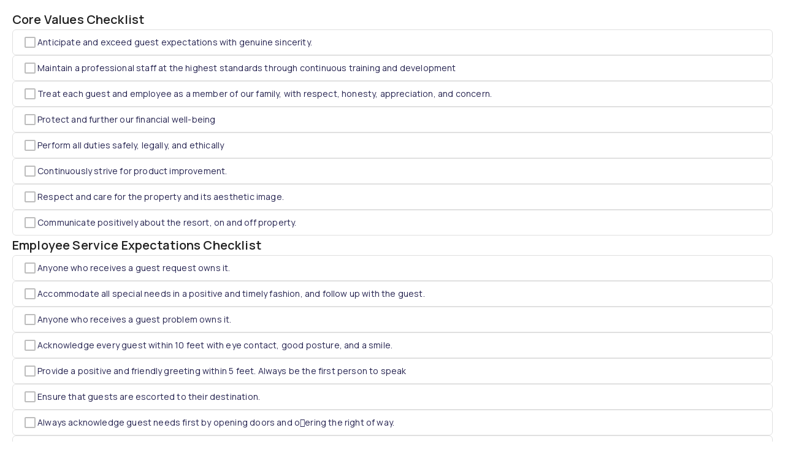

--- FILE ---
content_type: text/html
request_url: https://app.xenia.team/templates/9a8a4869-6cb6-4645-a263-5ca796f74b65/preview
body_size: 1392
content:
<!doctype html><html lang="en"><head><meta charset="utf-8"/><meta name="viewport" content="width=device-width,initial-scale=1"><meta name="theme-color" content="#000000"/><meta name="description" content="One app for your facilities and frontline."/><link rel="manifest" href="/site.webmanifest"/><link rel="icon" href="/favicon.ico"/><link rel="apple-touch-icon" sizes="180x180" href="/apple-touch-icon.png"/><link rel="icon" type="image/png" sizes="32x32" href="/favicon-32x32.png"/><link rel="icon" type="image/png" sizes="16x16" href="/favicon-16x16.png"/><link rel="preconnect" href="https://fonts.googleapis.com"/><link rel="preconnect" href="https://fonts.gstatic.com" crossorigin="true"/><link href="https://fonts.googleapis.com/css2?family=Great+Vibes&family=Manrope:wght@300;400;500;600;700;800;900&display=swap" rel="stylesheet"/><link href="https://unpkg.com/boxicons@2.0.9/css/boxicons.min.css" rel="stylesheet"/><title>Xenia</title><script defer="defer" src="/static/js/main.cd4f9c6e.js"></script><link href="/static/css/main.7870cb67.css" rel="stylesheet"></head><body><script src="https://code.jquery.com/jquery-3.2.1.slim.min.js" integrity="sha384-KJ3o2DKtIkvYIK3UENzmM7KCkRr/rE9/Qpg6aAZGJwFDMVNA/GpGFF93hXpG5KkN" crossorigin="anonymous"></script><script src="https://cdnjs.cloudflare.com/ajax/libs/popper.js/1.12.9/umd/popper.min.js" integrity="sha384-ApNbgh9B+Y1QKtv3Rn7W3mgPxhU9K/ScQsAP7hUibX39j7fakFPskvXusvfa0b4Q" crossorigin="anonymous"></script><script src="https://maxcdn.bootstrapcdn.com/bootstrap/4.0.0/js/bootstrap.min.js" integrity="sha384-JZR6Spejh4U02d8jOt6vLEHfe/JQGiRRSQQxSfFWpi1MquVdAyjUar5+76PVCmYl" crossorigin="anonymous"></script><script>!function(){var e=window.analytics=window.analytics||[];if(!e.initialize)if(e.invoked)window.console&&console.error&&console.error("Segment snippet included twice.");else{e.invoked=!0,e.methods=["trackSubmit","trackClick","trackLink","trackForm","pageview","identify","reset","group","track","ready","alias","debug","page","once","off","on","addSourceMiddleware","addIntegrationMiddleware","setAnonymousId","addDestinationMiddleware"],e.factory=function(t){return function(){var n=Array.prototype.slice.call(arguments);return n.unshift(t),e.push(n),e}};for(var t=0;t<e.methods.length;t++){var n=e.methods[t];e[n]=e.factory(n)}e.load=function(t,n){var a=document.createElement("script");a.type="text/javascript",a.async=!0,a.src="https://cdn.segment.com/analytics.js/v1/"+t+"/analytics.min.js";var o=document.getElementsByTagName("script")[0];o.parentNode.insertBefore(a,o),e._loadOptions=n},e._writeKey="n6uqolBuXsCTnJv9eTaKxTXyGNJfCHRO",e.SNIPPET_VERSION="4.15.3",e.load("n6uqolBuXsCTnJv9eTaKxTXyGNJfCHRO"),e.page()}}()</script><script charset="utf-8" type="text/javascript" src="//js.hsforms.net/forms/embed/v2.js"></script><script async src="https://js.verisoul.ai/prod/bundle.js" verisoul-project-id="911693b4-44c6-4246-a5fe-1b82bdb6e769"></script><noscript>You need to enable JavaScript to run this app.</noscript><div id="root"></div></body></html>

--- FILE ---
content_type: text/css
request_url: https://app.xenia.team/static/css/main.7870cb67.css
body_size: 151458
content:
@charset "UTF-8";@import url(https://fonts.googleapis.com/icon?family=Material+Icons);#root,body,html{height:100%;min-height:100%}input::-ms-reveal{display:none!important}.right-1\/2{right:50%}:root{--toastify-color-light:#fff;--toastify-color-dark:#121212;--toastify-color-info:#3498db;--toastify-color-success:#07bc0c;--toastify-color-warning:#f1c40f;--toastify-color-error:#e74c3c;--toastify-color-transparent:#ffffffb3;--toastify-icon-color-info:var(--toastify-color-info);--toastify-icon-color-success:var(--toastify-color-success);--toastify-icon-color-warning:var(--toastify-color-warning);--toastify-icon-color-error:var(--toastify-color-error);--toastify-toast-width:320px;--toastify-toast-background:#fff;--toastify-toast-min-height:64px;--toastify-toast-max-height:800px;--toastify-font-family:sans-serif;--toastify-z-index:9999;--toastify-text-color-light:#757575;--toastify-text-color-dark:#fff;--toastify-text-color-info:#fff;--toastify-text-color-success:#fff;--toastify-text-color-warning:#fff;--toastify-text-color-error:#fff;--toastify-spinner-color:#616161;--toastify-spinner-color-empty-area:#e0e0e0;--toastify-color-progress-light:linear-gradient(90deg,#4cd964,#5ac8fa,#007aff,#34aadc,#5856d6,#ff2d55);--toastify-color-progress-dark:#bb86fc;--toastify-color-progress-info:var(--toastify-color-info);--toastify-color-progress-success:var(--toastify-color-success);--toastify-color-progress-warning:var(--toastify-color-warning);--toastify-color-progress-error:var(--toastify-color-error)}.Toastify__toast-container{box-sizing:border-box;color:#fff;padding:4px;position:fixed;-webkit-transform:translate3d(0,0,var(--toastify-z-index) px);width:var(--toastify-toast-width);z-index:var(--toastify-z-index)}.Toastify__toast-container--top-left{left:1em;top:1em}.Toastify__toast-container--top-center{left:50%;top:1em;transform:translateX(-50%)}.Toastify__toast-container--top-right{right:1em;top:1em}.Toastify__toast-container--bottom-left{bottom:1em;left:1em}.Toastify__toast-container--bottom-center{bottom:1em;left:50%;transform:translateX(-50%)}.Toastify__toast-container--bottom-right{bottom:1em;right:1em}@media only screen and (max-width:480px){.Toastify__toast-container{left:0;margin:0;padding:0;width:100vw}.Toastify__toast-container--top-center,.Toastify__toast-container--top-left,.Toastify__toast-container--top-right{top:0;transform:translateX(0)}.Toastify__toast-container--bottom-center,.Toastify__toast-container--bottom-left,.Toastify__toast-container--bottom-right{bottom:0;transform:translateX(0)}.Toastify__toast-container--rtl{left:auto;right:0}}.Toastify__toast{border-radius:4px;box-shadow:0 1px 10px 0 #0000001a,0 2px 15px 0 #0000000d;box-sizing:border-box;cursor:pointer;direction:ltr;font-family:var(--toastify-font-family);justify-content:space-between;margin-bottom:1rem;max-height:var(--toastify-toast-max-height);min-height:var(--toastify-toast-min-height);overflow:hidden;padding:8px;position:relative}.Toastify__toast--rtl{direction:rtl}.Toastify__toast-body{align-items:center;display:flex;flex:1 1 auto;margin:auto 0;padding:6px}.Toastify__toast-body>div:last-child{flex:1 1}.Toastify__toast-icon{-webkit-margin-end:10px;display:flex;flex-shrink:0;margin-inline-end:10px;width:20px}.Toastify--animate{animation-duration:.7s;animation-fill-mode:both}.Toastify--animate-icon{animation-duration:.3s;animation-fill-mode:both}@media only screen and (max-width:480px){.Toastify__toast{border-radius:0;margin-bottom:0}}.Toastify__toast-theme--dark{background:var(--toastify-color-dark);color:var(--toastify-text-color-dark)}.Toastify__toast-theme--colored.Toastify__toast--default,.Toastify__toast-theme--light{background:var(--toastify-color-light);color:var(--toastify-text-color-light)}.Toastify__toast-theme--colored.Toastify__toast--info{background:var(--toastify-color-info);color:var(--toastify-text-color-info)}.Toastify__toast-theme--colored.Toastify__toast--success{background:var(--toastify-color-success);color:var(--toastify-text-color-success)}.Toastify__toast-theme--colored.Toastify__toast--warning{background:var(--toastify-color-warning);color:var(--toastify-text-color-warning)}.Toastify__toast-theme--colored.Toastify__toast--error{background:var(--toastify-color-error);color:var(--toastify-text-color-error)}.Toastify__progress-bar-theme--light{background:var(--toastify-color-progress-light)}.Toastify__progress-bar-theme--dark{background:var(--toastify-color-progress-dark)}.Toastify__progress-bar--info{background:var(--toastify-color-progress-info)}.Toastify__progress-bar--success{background:var(--toastify-color-progress-success)}.Toastify__progress-bar--warning{background:var(--toastify-color-progress-warning)}.Toastify__progress-bar--error{background:var(--toastify-color-progress-error)}.Toastify__progress-bar-theme--colored.Toastify__progress-bar--error,.Toastify__progress-bar-theme--colored.Toastify__progress-bar--info,.Toastify__progress-bar-theme--colored.Toastify__progress-bar--success,.Toastify__progress-bar-theme--colored.Toastify__progress-bar--warning{background:var(--toastify-color-transparent)}.Toastify__close-button{align-self:flex-start;background:#0000;border:none;color:#fff;cursor:pointer;opacity:.7;outline:none;padding:0;transition:.3s ease}.Toastify__close-button--light{color:#000;opacity:.3}.Toastify__close-button>svg{fill:currentColor;height:16px;width:14px}.Toastify__close-button:focus,.Toastify__close-button:hover{opacity:1}@keyframes Toastify__trackProgress{0%{transform:scaleX(1)}to{transform:scaleX(0)}}.Toastify__progress-bar{bottom:0;height:5px;left:0;opacity:.7;position:absolute;transform-origin:left;width:100%;z-index:var(--toastify-z-index)}.Toastify__progress-bar--animated{animation:Toastify__trackProgress linear 1 forwards}.Toastify__progress-bar--controlled{transition:transform .2s}.Toastify__progress-bar--rtl{left:auto;right:0;transform-origin:right}.Toastify__spinner{animation:Toastify__spin .65s linear infinite;border:2px solid;border-color:var(--toastify-spinner-color-empty-area);border-radius:100%;border-right-color:var(--toastify-spinner-color);box-sizing:border-box;height:20px;width:20px}@keyframes Toastify__bounceInRight{0%,60%,75%,90%,to{animation-timing-function:cubic-bezier(.215,.61,.355,1)}0%{opacity:0;transform:translate3d(3000px,0,0)}60%{opacity:1;transform:translate3d(-25px,0,0)}75%{transform:translate3d(10px,0,0)}90%{transform:translate3d(-5px,0,0)}to{transform:none}}@keyframes Toastify__bounceOutRight{20%{opacity:1;transform:translate3d(-20px,0,0)}to{opacity:0;transform:translate3d(2000px,0,0)}}@keyframes Toastify__bounceInLeft{0%,60%,75%,90%,to{animation-timing-function:cubic-bezier(.215,.61,.355,1)}0%{opacity:0;transform:translate3d(-3000px,0,0)}60%{opacity:1;transform:translate3d(25px,0,0)}75%{transform:translate3d(-10px,0,0)}90%{transform:translate3d(5px,0,0)}to{transform:none}}@keyframes Toastify__bounceOutLeft{20%{opacity:1;transform:translate3d(20px,0,0)}to{opacity:0;transform:translate3d(-2000px,0,0)}}@keyframes Toastify__bounceInUp{0%,60%,75%,90%,to{animation-timing-function:cubic-bezier(.215,.61,.355,1)}0%{opacity:0;transform:translate3d(0,3000px,0)}60%{opacity:1;transform:translate3d(0,-20px,0)}75%{transform:translate3d(0,10px,0)}90%{transform:translate3d(0,-5px,0)}to{transform:translateZ(0)}}@keyframes Toastify__bounceOutUp{20%{transform:translate3d(0,-10px,0)}40%,45%{opacity:1;transform:translate3d(0,20px,0)}to{opacity:0;transform:translate3d(0,-2000px,0)}}@keyframes Toastify__bounceInDown{0%,60%,75%,90%,to{animation-timing-function:cubic-bezier(.215,.61,.355,1)}0%{opacity:0;transform:translate3d(0,-3000px,0)}60%{opacity:1;transform:translate3d(0,25px,0)}75%{transform:translate3d(0,-10px,0)}90%{transform:translate3d(0,5px,0)}to{transform:none}}@keyframes Toastify__bounceOutDown{20%{transform:translate3d(0,10px,0)}40%,45%{opacity:1;transform:translate3d(0,-20px,0)}to{opacity:0;transform:translate3d(0,2000px,0)}}.Toastify__bounce-enter--bottom-left,.Toastify__bounce-enter--top-left{animation-name:Toastify__bounceInLeft}.Toastify__bounce-enter--bottom-right,.Toastify__bounce-enter--top-right{animation-name:Toastify__bounceInRight}.Toastify__bounce-enter--top-center{animation-name:Toastify__bounceInDown}.Toastify__bounce-enter--bottom-center{animation-name:Toastify__bounceInUp}.Toastify__bounce-exit--bottom-left,.Toastify__bounce-exit--top-left{animation-name:Toastify__bounceOutLeft}.Toastify__bounce-exit--bottom-right,.Toastify__bounce-exit--top-right{animation-name:Toastify__bounceOutRight}.Toastify__bounce-exit--top-center{animation-name:Toastify__bounceOutUp}.Toastify__bounce-exit--bottom-center{animation-name:Toastify__bounceOutDown}@keyframes Toastify__zoomIn{0%{opacity:0;transform:scale3d(.3,.3,.3)}50%{opacity:1}}@keyframes Toastify__zoomOut{0%{opacity:1}50%{opacity:0;transform:scale3d(.3,.3,.3)}to{opacity:0}}.Toastify__zoom-enter{animation-name:Toastify__zoomIn}.Toastify__zoom-exit{animation-name:Toastify__zoomOut}@keyframes Toastify__flipIn{0%{animation-timing-function:ease-in;opacity:0;transform:perspective(400px) rotateX(90deg)}40%{animation-timing-function:ease-in;transform:perspective(400px) rotateX(-20deg)}60%{opacity:1;transform:perspective(400px) rotateX(10deg)}80%{transform:perspective(400px) rotateX(-5deg)}to{transform:perspective(400px)}}@keyframes Toastify__flipOut{0%{transform:perspective(400px)}30%{opacity:1;transform:perspective(400px) rotateX(-20deg)}to{opacity:0;transform:perspective(400px) rotateX(90deg)}}.Toastify__flip-enter{animation-name:Toastify__flipIn}.Toastify__flip-exit{animation-name:Toastify__flipOut}@keyframes Toastify__slideInRight{0%{transform:translate3d(110%,0,0);visibility:visible}to{transform:translateZ(0)}}@keyframes Toastify__slideInLeft{0%{transform:translate3d(-110%,0,0);visibility:visible}to{transform:translateZ(0)}}@keyframes Toastify__slideInUp{0%{transform:translate3d(0,110%,0);visibility:visible}to{transform:translateZ(0)}}@keyframes Toastify__slideInDown{0%{transform:translate3d(0,-110%,0);visibility:visible}to{transform:translateZ(0)}}@keyframes Toastify__slideOutRight{0%{transform:translateZ(0)}to{transform:translate3d(110%,0,0);visibility:hidden}}@keyframes Toastify__slideOutLeft{0%{transform:translateZ(0)}to{transform:translate3d(-110%,0,0);visibility:hidden}}@keyframes Toastify__slideOutDown{0%{transform:translateZ(0)}to{transform:translate3d(0,500px,0);visibility:hidden}}@keyframes Toastify__slideOutUp{0%{transform:translateZ(0)}to{transform:translate3d(0,-500px,0);visibility:hidden}}.Toastify__slide-enter--bottom-left,.Toastify__slide-enter--top-left{animation-name:Toastify__slideInLeft}.Toastify__slide-enter--bottom-right,.Toastify__slide-enter--top-right{animation-name:Toastify__slideInRight}.Toastify__slide-enter--top-center{animation-name:Toastify__slideInDown}.Toastify__slide-enter--bottom-center{animation-name:Toastify__slideInUp}.Toastify__slide-exit--bottom-left,.Toastify__slide-exit--top-left{animation-name:Toastify__slideOutLeft}.Toastify__slide-exit--bottom-right,.Toastify__slide-exit--top-right{animation-name:Toastify__slideOutRight}.Toastify__slide-exit--top-center{animation-name:Toastify__slideOutUp}.Toastify__slide-exit--bottom-center{animation-name:Toastify__slideOutDown}@keyframes Toastify__spin{0%{transform:rotate(0deg)}to{transform:rotate(1turn)}}


/*!
 * Bootstrap v4.6.1 (https://getbootstrap.com/)
 * Copyright 2011-2021 The Bootstrap Authors
 * Copyright 2011-2021 Twitter, Inc.
 * Licensed under MIT (https://github.com/twbs/bootstrap/blob/main/LICENSE)
 */:root{--blue:#007bff;--indigo:#6610f2;--purple:#6f42c1;--pink:#e83e8c;--red:#dc3545;--orange:#fd7e14;--yellow:#ffc107;--green:#28a745;--teal:#20c997;--cyan:#17a2b8;--gray:#6c757d;--gray-dark:#343a40;--primary:#007bff;--secondary:#6c757d;--success:#28a745;--info:#17a2b8;--warning:#ffc107;--danger:#dc3545;--light:#f8f9fa;--dark:#343a40;--breakpoint-xs:0;--breakpoint-sm:576px;--breakpoint-md:768px;--breakpoint-lg:992px;--breakpoint-xl:1200px;--font-family-sans-serif:-apple-system,BlinkMacSystemFont,"Segoe UI",Roboto,"Helvetica Neue",Arial,"Noto Sans","Liberation Sans",sans-serif,"Apple Color Emoji","Segoe UI Emoji","Segoe UI Symbol","Noto Color Emoji";--font-family-monospace:SFMono-Regular,Menlo,Monaco,Consolas,"Liberation Mono","Courier New",monospace}*,:after,:before{box-sizing:border-box}html{-webkit-text-size-adjust:100%;-webkit-tap-highlight-color:transparent;font-family:sans-serif;line-height:1.15}article,aside,figcaption,figure,footer,header,hgroup,main,nav,section{display:block}body{background-color:#fff;color:#212529;font-family:-apple-system,BlinkMacSystemFont,Segoe UI,Roboto,Helvetica Neue,Arial,Noto Sans,Liberation Sans,sans-serif,Apple Color Emoji,Segoe UI Emoji,Segoe UI Symbol,Noto Color Emoji;font-size:1rem;font-weight:400;line-height:1.5;margin:0;text-align:left}[tabindex="-1"]:focus:not(:focus-visible){outline:0!important}hr{box-sizing:initial;height:0;overflow:visible}h1,h2,h3,h4,h5,h6{margin-bottom:.5rem;margin-top:0}p{margin-bottom:1rem;margin-top:0}abbr[data-original-title],abbr[title]{border-bottom:0;cursor:help;text-decoration:underline;-webkit-text-decoration:underline dotted;text-decoration:underline dotted;-webkit-text-decoration-skip-ink:none;text-decoration-skip-ink:none}address{font-style:normal;line-height:inherit}address,dl,ol,ul{margin-bottom:1rem}dl,ol,ul{margin-top:0}ol ol,ol ul,ul ol,ul ul{margin-bottom:0}dt{font-weight:700}dd{margin-bottom:.5rem;margin-left:0}blockquote{margin:0 0 1rem}b,strong{font-weight:bolder}small{font-size:80%}sub,sup{font-size:75%;line-height:0;position:relative;vertical-align:initial}sub{bottom:-.25em}sup{top:-.5em}a{background-color:initial;color:#007bff}a:hover{color:#0056b3;text-decoration:underline}a:not([href]):not([class]),a:not([href]):not([class]):hover{color:inherit;text-decoration:none}code,kbd,pre,samp{font-family:SFMono-Regular,Menlo,Monaco,Consolas,Liberation Mono,Courier New,monospace;font-size:1em}pre{-ms-overflow-style:scrollbar;margin-bottom:1rem;margin-top:0;overflow:auto}figure{margin:0 0 1rem}img{border-style:none}img,svg{vertical-align:middle}svg{overflow:hidden}table{border-collapse:collapse}caption{caption-side:bottom;color:#6c757d;padding-bottom:.75rem;padding-top:.75rem;text-align:left}th{text-align:inherit;text-align:-webkit-match-parent}label{display:inline-block;margin-bottom:.5rem}button{border-radius:0}button:focus:not(:focus-visible){outline:0}button,input,optgroup,select,textarea{font-family:inherit;font-size:inherit;line-height:inherit;margin:0}button,input{overflow:visible}button,select{text-transform:none}[role=button]{cursor:pointer}select{word-wrap:normal}[type=button],[type=reset],[type=submit],button{-webkit-appearance:button}[type=button]:not(:disabled),[type=reset]:not(:disabled),[type=submit]:not(:disabled),button:not(:disabled){cursor:pointer}[type=button]::-moz-focus-inner,[type=reset]::-moz-focus-inner,[type=submit]::-moz-focus-inner,button::-moz-focus-inner{border-style:none;padding:0}input[type=checkbox],input[type=radio]{box-sizing:border-box;padding:0}textarea{overflow:auto;resize:vertical}fieldset{border:0;margin:0;min-width:0;padding:0}legend{color:inherit;display:block;font-size:1.5rem;line-height:inherit;margin-bottom:.5rem;max-width:100%;padding:0;white-space:normal;width:100%}progress{vertical-align:initial}[type=number]::-webkit-inner-spin-button,[type=number]::-webkit-outer-spin-button{height:auto}[type=search]{-webkit-appearance:none;outline-offset:-2px}[type=search]::-webkit-search-decoration{-webkit-appearance:none}::-webkit-file-upload-button{-webkit-appearance:button;font:inherit}output{display:inline-block}summary{cursor:pointer;display:list-item}template{display:none}[hidden]{display:none!important}.h1,.h2,.h3,.h4,.h5,.h6,h1,h2,h3,h4,h5,h6{font-weight:500;line-height:1.2;margin-bottom:.5rem}.h1,h1{font-size:2.5rem}.h2,h2{font-size:2rem}.h3,h3{font-size:1.75rem}.h4,h4{font-size:1.5rem}.h5,h5{font-size:1.25rem}.h6,h6{font-size:1rem}.lead{font-size:1.25rem;font-weight:300}.display-1{font-size:6rem}.display-1,.display-2{font-weight:300;line-height:1.2}.display-2{font-size:5.5rem}.display-3{font-size:4.5rem}.display-3,.display-4{font-weight:300;line-height:1.2}.display-4{font-size:3.5rem}hr{border:0;border-top:1px solid #0000001a;margin-bottom:1rem;margin-top:1rem}.small,small{font-size:80%;font-weight:400}.mark,mark{background-color:#fcf8e3;padding:.2em}.list-inline,.list-unstyled{list-style:none;padding-left:0}.list-inline-item{display:inline-block}.list-inline-item:not(:last-child){margin-right:.5rem}.initialism{font-size:90%;text-transform:uppercase}.blockquote{font-size:1.25rem;margin-bottom:1rem}.blockquote-footer{color:#6c757d;display:block;font-size:80%}.blockquote-footer:before{content:"\2014\00A0"}.img-fluid,.img-thumbnail{height:auto;max-width:100%}.img-thumbnail{background-color:#fff;border:1px solid #dee2e6;border-radius:.25rem;padding:.25rem}.figure{display:inline-block}.figure-img{line-height:1;margin-bottom:.5rem}.figure-caption{color:#6c757d;font-size:90%}code{word-wrap:break-word;color:#e83e8c;font-size:87.5%}a>code{color:inherit}kbd{background-color:#212529;border-radius:.2rem;color:#fff;font-size:87.5%;padding:.2rem .4rem}kbd kbd{font-size:100%;font-weight:700;padding:0}pre{color:#212529;display:block;font-size:87.5%}pre code{color:inherit;font-size:inherit;word-break:normal}.pre-scrollable{max-height:340px;overflow-y:scroll}.container,.container-fluid,.container-lg,.container-md,.container-sm,.container-xl{margin-left:auto;margin-right:auto;padding-left:15px;padding-right:15px;width:100%}@media (min-width:576px){.container,.container-sm{max-width:540px}}@media (min-width:768px){.container,.container-md,.container-sm{max-width:720px}}@media (min-width:992px){.container,.container-lg,.container-md,.container-sm{max-width:960px}}@media (min-width:1200px){.container,.container-lg,.container-md,.container-sm,.container-xl{max-width:1140px}}.row{display:flex;flex-wrap:wrap;margin-left:-15px;margin-right:-15px}.no-gutters{margin-left:0;margin-right:0}.no-gutters>.col,.no-gutters>[class*=col-]{padding-left:0;padding-right:0}.col,.col-1,.col-10,.col-11,.col-12,.col-2,.col-3,.col-4,.col-5,.col-6,.col-7,.col-8,.col-9,.col-auto,.col-lg,.col-lg-1,.col-lg-10,.col-lg-11,.col-lg-12,.col-lg-2,.col-lg-3,.col-lg-4,.col-lg-5,.col-lg-6,.col-lg-7,.col-lg-8,.col-lg-9,.col-lg-auto,.col-md,.col-md-1,.col-md-10,.col-md-11,.col-md-12,.col-md-2,.col-md-3,.col-md-4,.col-md-5,.col-md-6,.col-md-7,.col-md-8,.col-md-9,.col-md-auto,.col-sm,.col-sm-1,.col-sm-10,.col-sm-11,.col-sm-12,.col-sm-2,.col-sm-3,.col-sm-4,.col-sm-5,.col-sm-6,.col-sm-7,.col-sm-8,.col-sm-9,.col-sm-auto,.col-xl,.col-xl-1,.col-xl-10,.col-xl-11,.col-xl-12,.col-xl-2,.col-xl-3,.col-xl-4,.col-xl-5,.col-xl-6,.col-xl-7,.col-xl-8,.col-xl-9,.col-xl-auto{padding-left:15px;padding-right:15px;position:relative;width:100%}.col{flex-basis:0;flex-grow:1;max-width:100%}.row-cols-1>*{flex:0 0 100%;max-width:100%}.row-cols-2>*{flex:0 0 50%;max-width:50%}.row-cols-3>*{flex:0 0 33.333333%;max-width:33.333333%}.row-cols-4>*{flex:0 0 25%;max-width:25%}.row-cols-5>*{flex:0 0 20%;max-width:20%}.row-cols-6>*{flex:0 0 16.666667%;max-width:16.666667%}.col-auto{flex:0 0 auto;max-width:100%;width:auto}.col-1{flex:0 0 8.333333%;max-width:8.333333%}.col-2{flex:0 0 16.666667%;max-width:16.666667%}.col-3{flex:0 0 25%;max-width:25%}.col-4{flex:0 0 33.333333%;max-width:33.333333%}.col-5{flex:0 0 41.666667%;max-width:41.666667%}.col-6{flex:0 0 50%;max-width:50%}.col-7{flex:0 0 58.333333%;max-width:58.333333%}.col-8{flex:0 0 66.666667%;max-width:66.666667%}.col-9{flex:0 0 75%;max-width:75%}.col-10{flex:0 0 83.333333%;max-width:83.333333%}.col-11{flex:0 0 91.666667%;max-width:91.666667%}.col-12{flex:0 0 100%;max-width:100%}.order-first{order:-1}.order-last{order:13}.order-0{order:0}.order-1{order:1}.order-2{order:2}.order-3{order:3}.order-4{order:4}.order-5{order:5}.order-6{order:6}.order-7{order:7}.order-8{order:8}.order-9{order:9}.order-10{order:10}.order-11{order:11}.order-12{order:12}.offset-1{margin-left:8.333333%}.offset-2{margin-left:16.666667%}.offset-3{margin-left:25%}.offset-4{margin-left:33.333333%}.offset-5{margin-left:41.666667%}.offset-6{margin-left:50%}.offset-7{margin-left:58.333333%}.offset-8{margin-left:66.666667%}.offset-9{margin-left:75%}.offset-10{margin-left:83.333333%}.offset-11{margin-left:91.666667%}@media (min-width:576px){.col-sm{flex-basis:0;flex-grow:1;max-width:100%}.row-cols-sm-1>*{flex:0 0 100%;max-width:100%}.row-cols-sm-2>*{flex:0 0 50%;max-width:50%}.row-cols-sm-3>*{flex:0 0 33.333333%;max-width:33.333333%}.row-cols-sm-4>*{flex:0 0 25%;max-width:25%}.row-cols-sm-5>*{flex:0 0 20%;max-width:20%}.row-cols-sm-6>*{flex:0 0 16.666667%;max-width:16.666667%}.col-sm-auto{flex:0 0 auto;max-width:100%;width:auto}.col-sm-1{flex:0 0 8.333333%;max-width:8.333333%}.col-sm-2{flex:0 0 16.666667%;max-width:16.666667%}.col-sm-3{flex:0 0 25%;max-width:25%}.col-sm-4{flex:0 0 33.333333%;max-width:33.333333%}.col-sm-5{flex:0 0 41.666667%;max-width:41.666667%}.col-sm-6{flex:0 0 50%;max-width:50%}.col-sm-7{flex:0 0 58.333333%;max-width:58.333333%}.col-sm-8{flex:0 0 66.666667%;max-width:66.666667%}.col-sm-9{flex:0 0 75%;max-width:75%}.col-sm-10{flex:0 0 83.333333%;max-width:83.333333%}.col-sm-11{flex:0 0 91.666667%;max-width:91.666667%}.col-sm-12{flex:0 0 100%;max-width:100%}.order-sm-first{order:-1}.order-sm-last{order:13}.order-sm-0{order:0}.order-sm-1{order:1}.order-sm-2{order:2}.order-sm-3{order:3}.order-sm-4{order:4}.order-sm-5{order:5}.order-sm-6{order:6}.order-sm-7{order:7}.order-sm-8{order:8}.order-sm-9{order:9}.order-sm-10{order:10}.order-sm-11{order:11}.order-sm-12{order:12}.offset-sm-0{margin-left:0}.offset-sm-1{margin-left:8.333333%}.offset-sm-2{margin-left:16.666667%}.offset-sm-3{margin-left:25%}.offset-sm-4{margin-left:33.333333%}.offset-sm-5{margin-left:41.666667%}.offset-sm-6{margin-left:50%}.offset-sm-7{margin-left:58.333333%}.offset-sm-8{margin-left:66.666667%}.offset-sm-9{margin-left:75%}.offset-sm-10{margin-left:83.333333%}.offset-sm-11{margin-left:91.666667%}}@media (min-width:768px){.col-md{flex-basis:0;flex-grow:1;max-width:100%}.row-cols-md-1>*{flex:0 0 100%;max-width:100%}.row-cols-md-2>*{flex:0 0 50%;max-width:50%}.row-cols-md-3>*{flex:0 0 33.333333%;max-width:33.333333%}.row-cols-md-4>*{flex:0 0 25%;max-width:25%}.row-cols-md-5>*{flex:0 0 20%;max-width:20%}.row-cols-md-6>*{flex:0 0 16.666667%;max-width:16.666667%}.col-md-auto{flex:0 0 auto;max-width:100%;width:auto}.col-md-1{flex:0 0 8.333333%;max-width:8.333333%}.col-md-2{flex:0 0 16.666667%;max-width:16.666667%}.col-md-3{flex:0 0 25%;max-width:25%}.col-md-4{flex:0 0 33.333333%;max-width:33.333333%}.col-md-5{flex:0 0 41.666667%;max-width:41.666667%}.col-md-6{flex:0 0 50%;max-width:50%}.col-md-7{flex:0 0 58.333333%;max-width:58.333333%}.col-md-8{flex:0 0 66.666667%;max-width:66.666667%}.col-md-9{flex:0 0 75%;max-width:75%}.col-md-10{flex:0 0 83.333333%;max-width:83.333333%}.col-md-11{flex:0 0 91.666667%;max-width:91.666667%}.col-md-12{flex:0 0 100%;max-width:100%}.order-md-first{order:-1}.order-md-last{order:13}.order-md-0{order:0}.order-md-1{order:1}.order-md-2{order:2}.order-md-3{order:3}.order-md-4{order:4}.order-md-5{order:5}.order-md-6{order:6}.order-md-7{order:7}.order-md-8{order:8}.order-md-9{order:9}.order-md-10{order:10}.order-md-11{order:11}.order-md-12{order:12}.offset-md-0{margin-left:0}.offset-md-1{margin-left:8.333333%}.offset-md-2{margin-left:16.666667%}.offset-md-3{margin-left:25%}.offset-md-4{margin-left:33.333333%}.offset-md-5{margin-left:41.666667%}.offset-md-6{margin-left:50%}.offset-md-7{margin-left:58.333333%}.offset-md-8{margin-left:66.666667%}.offset-md-9{margin-left:75%}.offset-md-10{margin-left:83.333333%}.offset-md-11{margin-left:91.666667%}}@media (min-width:992px){.col-lg{flex-basis:0;flex-grow:1;max-width:100%}.row-cols-lg-1>*{flex:0 0 100%;max-width:100%}.row-cols-lg-2>*{flex:0 0 50%;max-width:50%}.row-cols-lg-3>*{flex:0 0 33.333333%;max-width:33.333333%}.row-cols-lg-4>*{flex:0 0 25%;max-width:25%}.row-cols-lg-5>*{flex:0 0 20%;max-width:20%}.row-cols-lg-6>*{flex:0 0 16.666667%;max-width:16.666667%}.col-lg-auto{flex:0 0 auto;max-width:100%;width:auto}.col-lg-1{flex:0 0 8.333333%;max-width:8.333333%}.col-lg-2{flex:0 0 16.666667%;max-width:16.666667%}.col-lg-3{flex:0 0 25%;max-width:25%}.col-lg-4{flex:0 0 33.333333%;max-width:33.333333%}.col-lg-5{flex:0 0 41.666667%;max-width:41.666667%}.col-lg-6{flex:0 0 50%;max-width:50%}.col-lg-7{flex:0 0 58.333333%;max-width:58.333333%}.col-lg-8{flex:0 0 66.666667%;max-width:66.666667%}.col-lg-9{flex:0 0 75%;max-width:75%}.col-lg-10{flex:0 0 83.333333%;max-width:83.333333%}.col-lg-11{flex:0 0 91.666667%;max-width:91.666667%}.col-lg-12{flex:0 0 100%;max-width:100%}.order-lg-first{order:-1}.order-lg-last{order:13}.order-lg-0{order:0}.order-lg-1{order:1}.order-lg-2{order:2}.order-lg-3{order:3}.order-lg-4{order:4}.order-lg-5{order:5}.order-lg-6{order:6}.order-lg-7{order:7}.order-lg-8{order:8}.order-lg-9{order:9}.order-lg-10{order:10}.order-lg-11{order:11}.order-lg-12{order:12}.offset-lg-0{margin-left:0}.offset-lg-1{margin-left:8.333333%}.offset-lg-2{margin-left:16.666667%}.offset-lg-3{margin-left:25%}.offset-lg-4{margin-left:33.333333%}.offset-lg-5{margin-left:41.666667%}.offset-lg-6{margin-left:50%}.offset-lg-7{margin-left:58.333333%}.offset-lg-8{margin-left:66.666667%}.offset-lg-9{margin-left:75%}.offset-lg-10{margin-left:83.333333%}.offset-lg-11{margin-left:91.666667%}}@media (min-width:1200px){.col-xl{flex-basis:0;flex-grow:1;max-width:100%}.row-cols-xl-1>*{flex:0 0 100%;max-width:100%}.row-cols-xl-2>*{flex:0 0 50%;max-width:50%}.row-cols-xl-3>*{flex:0 0 33.333333%;max-width:33.333333%}.row-cols-xl-4>*{flex:0 0 25%;max-width:25%}.row-cols-xl-5>*{flex:0 0 20%;max-width:20%}.row-cols-xl-6>*{flex:0 0 16.666667%;max-width:16.666667%}.col-xl-auto{flex:0 0 auto;max-width:100%;width:auto}.col-xl-1{flex:0 0 8.333333%;max-width:8.333333%}.col-xl-2{flex:0 0 16.666667%;max-width:16.666667%}.col-xl-3{flex:0 0 25%;max-width:25%}.col-xl-4{flex:0 0 33.333333%;max-width:33.333333%}.col-xl-5{flex:0 0 41.666667%;max-width:41.666667%}.col-xl-6{flex:0 0 50%;max-width:50%}.col-xl-7{flex:0 0 58.333333%;max-width:58.333333%}.col-xl-8{flex:0 0 66.666667%;max-width:66.666667%}.col-xl-9{flex:0 0 75%;max-width:75%}.col-xl-10{flex:0 0 83.333333%;max-width:83.333333%}.col-xl-11{flex:0 0 91.666667%;max-width:91.666667%}.col-xl-12{flex:0 0 100%;max-width:100%}.order-xl-first{order:-1}.order-xl-last{order:13}.order-xl-0{order:0}.order-xl-1{order:1}.order-xl-2{order:2}.order-xl-3{order:3}.order-xl-4{order:4}.order-xl-5{order:5}.order-xl-6{order:6}.order-xl-7{order:7}.order-xl-8{order:8}.order-xl-9{order:9}.order-xl-10{order:10}.order-xl-11{order:11}.order-xl-12{order:12}.offset-xl-0{margin-left:0}.offset-xl-1{margin-left:8.333333%}.offset-xl-2{margin-left:16.666667%}.offset-xl-3{margin-left:25%}.offset-xl-4{margin-left:33.333333%}.offset-xl-5{margin-left:41.666667%}.offset-xl-6{margin-left:50%}.offset-xl-7{margin-left:58.333333%}.offset-xl-8{margin-left:66.666667%}.offset-xl-9{margin-left:75%}.offset-xl-10{margin-left:83.333333%}.offset-xl-11{margin-left:91.666667%}}.table{color:#212529;margin-bottom:1rem;width:100%}.table td,.table th{border-top:1px solid #dee2e6;padding:.75rem;vertical-align:top}.table thead th{border-bottom:2px solid #dee2e6;vertical-align:bottom}.table tbody+tbody{border-top:2px solid #dee2e6}.table-sm td,.table-sm th{padding:.3rem}.table-bordered,.table-bordered td,.table-bordered th{border:1px solid #dee2e6}.table-bordered thead td,.table-bordered thead th{border-bottom-width:2px}.table-borderless tbody+tbody,.table-borderless td,.table-borderless th,.table-borderless thead th{border:0}.table-striped tbody tr:nth-of-type(odd){background-color:#0000000d}.table-hover tbody tr:hover{background-color:rgba(0,0,0,.075);color:#212529}.table-primary,.table-primary>td,.table-primary>th{background-color:#b8daff}.table-primary tbody+tbody,.table-primary td,.table-primary th,.table-primary thead th{border-color:#7abaff}.table-hover .table-primary:hover,.table-hover .table-primary:hover>td,.table-hover .table-primary:hover>th{background-color:#9fcdff}.table-secondary,.table-secondary>td,.table-secondary>th{background-color:#d6d8db}.table-secondary tbody+tbody,.table-secondary td,.table-secondary th,.table-secondary thead th{border-color:#b3b7bb}.table-hover .table-secondary:hover,.table-hover .table-secondary:hover>td,.table-hover .table-secondary:hover>th{background-color:#c8cbcf}.table-success,.table-success>td,.table-success>th{background-color:#c3e6cb}.table-success tbody+tbody,.table-success td,.table-success th,.table-success thead th{border-color:#8fd19e}.table-hover .table-success:hover,.table-hover .table-success:hover>td,.table-hover .table-success:hover>th{background-color:#b1dfbb}.table-info,.table-info>td,.table-info>th{background-color:#bee5eb}.table-info tbody+tbody,.table-info td,.table-info th,.table-info thead th{border-color:#86cfda}.table-hover .table-info:hover,.table-hover .table-info:hover>td,.table-hover .table-info:hover>th{background-color:#abdde5}.table-warning,.table-warning>td,.table-warning>th{background-color:#ffeeba}.table-warning tbody+tbody,.table-warning td,.table-warning th,.table-warning thead th{border-color:#ffdf7e}.table-hover .table-warning:hover,.table-hover .table-warning:hover>td,.table-hover .table-warning:hover>th{background-color:#ffe8a1}.table-danger,.table-danger>td,.table-danger>th{background-color:#f5c6cb}.table-danger tbody+tbody,.table-danger td,.table-danger th,.table-danger thead th{border-color:#ed969e}.table-hover .table-danger:hover,.table-hover .table-danger:hover>td,.table-hover .table-danger:hover>th{background-color:#f1b0b7}.table-light,.table-light>td,.table-light>th{background-color:#fdfdfe}.table-light tbody+tbody,.table-light td,.table-light th,.table-light thead th{border-color:#fbfcfc}.table-hover .table-light:hover,.table-hover .table-light:hover>td,.table-hover .table-light:hover>th{background-color:#ececf6}.table-dark,.table-dark>td,.table-dark>th{background-color:#c6c8ca}.table-dark tbody+tbody,.table-dark td,.table-dark th,.table-dark thead th{border-color:#95999c}.table-hover .table-dark:hover,.table-hover .table-dark:hover>td,.table-hover .table-dark:hover>th{background-color:#b9bbbe}.table-active,.table-active>td,.table-active>th,.table-hover .table-active:hover,.table-hover .table-active:hover>td,.table-hover .table-active:hover>th{background-color:rgba(0,0,0,.075)}.table .thead-dark th{background-color:#343a40;border-color:#454d55;color:#fff}.table .thead-light th{background-color:#e9ecef;border-color:#dee2e6;color:#495057}.table-dark{background-color:#343a40;color:#fff}.table-dark td,.table-dark th,.table-dark thead th{border-color:#454d55}.table-dark.table-bordered{border:0}.table-dark.table-striped tbody tr:nth-of-type(odd){background-color:#ffffff0d}.table-dark.table-hover tbody tr:hover{background-color:hsla(0,0%,100%,.075);color:#fff}@media (max-width:575.98px){.table-responsive-sm{-webkit-overflow-scrolling:touch;display:block;overflow-x:auto;width:100%}.table-responsive-sm>.table-bordered{border:0}}@media (max-width:767.98px){.table-responsive-md{-webkit-overflow-scrolling:touch;display:block;overflow-x:auto;width:100%}.table-responsive-md>.table-bordered{border:0}}@media (max-width:991.98px){.table-responsive-lg{-webkit-overflow-scrolling:touch;display:block;overflow-x:auto;width:100%}.table-responsive-lg>.table-bordered{border:0}}@media (max-width:1199.98px){.table-responsive-xl{-webkit-overflow-scrolling:touch;display:block;overflow-x:auto;width:100%}.table-responsive-xl>.table-bordered{border:0}}.table-responsive{-webkit-overflow-scrolling:touch;display:block;overflow-x:auto;width:100%}.table-responsive>.table-bordered{border:0}.form-control{background-clip:padding-box;background-color:#fff;border:1px solid #ced4da;border-radius:.25rem;color:#495057;display:block;font-size:1rem;font-weight:400;height:calc(1.5em + .75rem + 2px);line-height:1.5;padding:.375rem .75rem;transition:border-color .15s ease-in-out,box-shadow .15s ease-in-out;width:100%}@media (prefers-reduced-motion:reduce){.form-control{transition:none}}.form-control::-ms-expand{background-color:initial;border:0}.form-control:focus{border-color:#80bdff;box-shadow:0 0 0 .2rem #007bff40;color:#495057}.form-control::placeholder{color:#6c757d;opacity:1}.form-control:disabled,.form-control[readonly]{background-color:#e9ecef;opacity:1}input[type=date].form-control,input[type=datetime-local].form-control,input[type=month].form-control,input[type=time].form-control{-webkit-appearance:none;appearance:none}select.form-control:-moz-focusring{color:#0000;text-shadow:0 0 0 #495057}select.form-control:focus::-ms-value{background-color:#fff;color:#495057}.form-control-file,.form-control-range{display:block;width:100%}.col-form-label{font-size:inherit;line-height:1.5;margin-bottom:0;padding-bottom:calc(.375rem + 1px);padding-top:calc(.375rem + 1px)}.col-form-label-lg{font-size:1.25rem;line-height:1.5;padding-bottom:calc(.5rem + 1px);padding-top:calc(.5rem + 1px)}.col-form-label-sm{font-size:.875rem;line-height:1.5;padding-bottom:calc(.25rem + 1px);padding-top:calc(.25rem + 1px)}.form-control-plaintext{background-color:initial;border:solid #0000;border-width:1px 0;color:#212529;display:block;font-size:1rem;line-height:1.5;margin-bottom:0;padding:.375rem 0;width:100%}.form-control-plaintext.form-control-lg,.form-control-plaintext.form-control-sm{padding-left:0;padding-right:0}.form-control-sm{border-radius:.2rem;font-size:.875rem;height:calc(1.5em + .5rem + 2px);line-height:1.5;padding:.25rem .5rem}.form-control-lg{border-radius:.3rem;font-size:1.25rem;height:calc(1.5em + 1rem + 2px);line-height:1.5;padding:.5rem 1rem}select.form-control[multiple],select.form-control[size],textarea.form-control{height:auto}.form-group{margin-bottom:1rem}.form-text{display:block;margin-top:.25rem}.form-row{display:flex;flex-wrap:wrap;margin-left:-5px;margin-right:-5px}.form-row>.col,.form-row>[class*=col-]{padding-left:5px;padding-right:5px}.form-check{display:block;padding-left:1.25rem;position:relative}.form-check-input{margin-left:-1.25rem;margin-top:.3rem;position:absolute}.form-check-input:disabled~.form-check-label,.form-check-input[disabled]~.form-check-label{color:#6c757d}.form-check-label{margin-bottom:0}.form-check-inline{align-items:center;display:inline-flex;margin-right:.75rem;padding-left:0}.form-check-inline .form-check-input{margin-left:0;margin-right:.3125rem;margin-top:0;position:static}.valid-feedback{color:#28a745;display:none;font-size:80%;margin-top:.25rem;width:100%}.valid-tooltip{background-color:#28a745e6;border-radius:.25rem;color:#fff;display:none;font-size:.875rem;left:0;line-height:1.5;margin-top:.1rem;max-width:100%;padding:.25rem .5rem;position:absolute;top:100%;z-index:5}.form-row>.col>.valid-tooltip,.form-row>[class*=col-]>.valid-tooltip{left:5px}.is-valid~.valid-feedback,.is-valid~.valid-tooltip,.was-validated :valid~.valid-feedback,.was-validated :valid~.valid-tooltip{display:block}.form-control.is-valid,.was-validated .form-control:valid{background-image:url("data:image/svg+xml;charset=utf-8,%3Csvg xmlns='http://www.w3.org/2000/svg' width='8' height='8'%3E%3Cpath fill='%2328a745' d='M2.3 6.73.6 4.53c-.4-1.04.46-1.4 1.1-.8l1.1 1.4 3.4-3.8c.6-.63 1.6-.27 1.2.7l-4 4.6c-.43.5-.8.4-1.1.1z'/%3E%3C/svg%3E");background-position:right calc(.375em + .1875rem) center;background-repeat:no-repeat;background-size:calc(.75em + .375rem) calc(.75em + .375rem);border-color:#28a745;padding-right:calc(1.5em + .75rem)!important}.form-control.is-valid:focus,.was-validated .form-control:valid:focus{border-color:#28a745;box-shadow:0 0 0 .2rem #28a74540}.was-validated select.form-control:valid,select.form-control.is-valid{background-position:right 1.5rem center;padding-right:3rem!important}.was-validated textarea.form-control:valid,textarea.form-control.is-valid{background-position:top calc(.375em + .1875rem) right calc(.375em + .1875rem);padding-right:calc(1.5em + .75rem)}.custom-select.is-valid,.was-validated .custom-select:valid{background:url("data:image/svg+xml;charset=utf-8,%3Csvg xmlns='http://www.w3.org/2000/svg' width='4' height='5'%3E%3Cpath fill='%23343a40' d='M2 0 0 2h4zm0 5L0 3h4z'/%3E%3C/svg%3E") right .75rem center/8px 10px no-repeat,#fff url("data:image/svg+xml;charset=utf-8,%3Csvg xmlns='http://www.w3.org/2000/svg' width='8' height='8'%3E%3Cpath fill='%2328a745' d='M2.3 6.73.6 4.53c-.4-1.04.46-1.4 1.1-.8l1.1 1.4 3.4-3.8c.6-.63 1.6-.27 1.2.7l-4 4.6c-.43.5-.8.4-1.1.1z'/%3E%3C/svg%3E") center right 1.75rem/calc(.75em + .375rem) calc(.75em + .375rem) no-repeat;border-color:#28a745;padding-right:calc(.75em + 2.3125rem)!important}.custom-select.is-valid:focus,.was-validated .custom-select:valid:focus{border-color:#28a745;box-shadow:0 0 0 .2rem #28a74540}.form-check-input.is-valid~.form-check-label,.was-validated .form-check-input:valid~.form-check-label{color:#28a745}.form-check-input.is-valid~.valid-feedback,.form-check-input.is-valid~.valid-tooltip,.was-validated .form-check-input:valid~.valid-feedback,.was-validated .form-check-input:valid~.valid-tooltip{display:block}.custom-control-input.is-valid~.custom-control-label,.was-validated .custom-control-input:valid~.custom-control-label{color:#28a745}.custom-control-input.is-valid~.custom-control-label:before,.was-validated .custom-control-input:valid~.custom-control-label:before{border-color:#28a745}.custom-control-input.is-valid:checked~.custom-control-label:before,.was-validated .custom-control-input:valid:checked~.custom-control-label:before{background-color:#34ce57;border-color:#34ce57}.custom-control-input.is-valid:focus~.custom-control-label:before,.was-validated .custom-control-input:valid:focus~.custom-control-label:before{box-shadow:0 0 0 .2rem #28a74540}.custom-control-input.is-valid:focus:not(:checked)~.custom-control-label:before,.was-validated .custom-control-input:valid:focus:not(:checked)~.custom-control-label:before{border-color:#28a745}.custom-file-input.is-valid~.custom-file-label,.was-validated .custom-file-input:valid~.custom-file-label{border-color:#28a745}.custom-file-input.is-valid:focus~.custom-file-label,.was-validated .custom-file-input:valid:focus~.custom-file-label{border-color:#28a745;box-shadow:0 0 0 .2rem #28a74540}.invalid-feedback{color:#dc3545;display:none;font-size:80%;margin-top:.25rem;width:100%}.invalid-tooltip{background-color:#dc3545e6;border-radius:.25rem;color:#fff;display:none;font-size:.875rem;left:0;line-height:1.5;margin-top:.1rem;max-width:100%;padding:.25rem .5rem;position:absolute;top:100%;z-index:5}.form-row>.col>.invalid-tooltip,.form-row>[class*=col-]>.invalid-tooltip{left:5px}.is-invalid~.invalid-feedback,.is-invalid~.invalid-tooltip,.was-validated :invalid~.invalid-feedback,.was-validated :invalid~.invalid-tooltip{display:block}.form-control.is-invalid,.was-validated .form-control:invalid{background-image:url("data:image/svg+xml;charset=utf-8,%3Csvg xmlns='http://www.w3.org/2000/svg' width='12' height='12' fill='none' stroke='%23dc3545'%3E%3Ccircle cx='6' cy='6' r='4.5'/%3E%3Cpath stroke-linejoin='round' d='M5.8 3.6h.4L6 6.5z'/%3E%3Ccircle cx='6' cy='8.2' r='.6' fill='%23dc3545' stroke='none'/%3E%3C/svg%3E");background-position:right calc(.375em + .1875rem) center;background-repeat:no-repeat;background-size:calc(.75em + .375rem) calc(.75em + .375rem);border-color:#dc3545;padding-right:calc(1.5em + .75rem)!important}.form-control.is-invalid:focus,.was-validated .form-control:invalid:focus{border-color:#dc3545;box-shadow:0 0 0 .2rem #dc354540}.was-validated select.form-control:invalid,select.form-control.is-invalid{background-position:right 1.5rem center;padding-right:3rem!important}.was-validated textarea.form-control:invalid,textarea.form-control.is-invalid{background-position:top calc(.375em + .1875rem) right calc(.375em + .1875rem);padding-right:calc(1.5em + .75rem)}.custom-select.is-invalid,.was-validated .custom-select:invalid{background:url("data:image/svg+xml;charset=utf-8,%3Csvg xmlns='http://www.w3.org/2000/svg' width='4' height='5'%3E%3Cpath fill='%23343a40' d='M2 0 0 2h4zm0 5L0 3h4z'/%3E%3C/svg%3E") right .75rem center/8px 10px no-repeat,#fff url("data:image/svg+xml;charset=utf-8,%3Csvg xmlns='http://www.w3.org/2000/svg' width='12' height='12' fill='none' stroke='%23dc3545'%3E%3Ccircle cx='6' cy='6' r='4.5'/%3E%3Cpath stroke-linejoin='round' d='M5.8 3.6h.4L6 6.5z'/%3E%3Ccircle cx='6' cy='8.2' r='.6' fill='%23dc3545' stroke='none'/%3E%3C/svg%3E") center right 1.75rem/calc(.75em + .375rem) calc(.75em + .375rem) no-repeat;border-color:#dc3545;padding-right:calc(.75em + 2.3125rem)!important}.custom-select.is-invalid:focus,.was-validated .custom-select:invalid:focus{border-color:#dc3545;box-shadow:0 0 0 .2rem #dc354540}.form-check-input.is-invalid~.form-check-label,.was-validated .form-check-input:invalid~.form-check-label{color:#dc3545}.form-check-input.is-invalid~.invalid-feedback,.form-check-input.is-invalid~.invalid-tooltip,.was-validated .form-check-input:invalid~.invalid-feedback,.was-validated .form-check-input:invalid~.invalid-tooltip{display:block}.custom-control-input.is-invalid~.custom-control-label,.was-validated .custom-control-input:invalid~.custom-control-label{color:#dc3545}.custom-control-input.is-invalid~.custom-control-label:before,.was-validated .custom-control-input:invalid~.custom-control-label:before{border-color:#dc3545}.custom-control-input.is-invalid:checked~.custom-control-label:before,.was-validated .custom-control-input:invalid:checked~.custom-control-label:before{background-color:#e4606d;border-color:#e4606d}.custom-control-input.is-invalid:focus~.custom-control-label:before,.was-validated .custom-control-input:invalid:focus~.custom-control-label:before{box-shadow:0 0 0 .2rem #dc354540}.custom-control-input.is-invalid:focus:not(:checked)~.custom-control-label:before,.was-validated .custom-control-input:invalid:focus:not(:checked)~.custom-control-label:before{border-color:#dc3545}.custom-file-input.is-invalid~.custom-file-label,.was-validated .custom-file-input:invalid~.custom-file-label{border-color:#dc3545}.custom-file-input.is-invalid:focus~.custom-file-label,.was-validated .custom-file-input:invalid:focus~.custom-file-label{border-color:#dc3545;box-shadow:0 0 0 .2rem #dc354540}.form-inline{align-items:center;display:flex;flex-flow:row wrap}.form-inline .form-check{width:100%}@media (min-width:576px){.form-inline label{justify-content:center}.form-inline .form-group,.form-inline label{align-items:center;display:flex;margin-bottom:0}.form-inline .form-group{flex:0 0 auto;flex-flow:row wrap}.form-inline .form-control{display:inline-block;vertical-align:middle;width:auto}.form-inline .form-control-plaintext{display:inline-block}.form-inline .custom-select,.form-inline .input-group{width:auto}.form-inline .form-check{align-items:center;display:flex;justify-content:center;padding-left:0;width:auto}.form-inline .form-check-input{flex-shrink:0;margin-left:0;margin-right:.25rem;margin-top:0;position:relative}.form-inline .custom-control{align-items:center;justify-content:center}.form-inline .custom-control-label{margin-bottom:0}}.btn{background-color:initial;border:1px solid #0000;border-radius:.25rem;color:#212529;display:inline-block;font-size:1rem;font-weight:400;line-height:1.5;padding:.375rem .75rem;text-align:center;transition:color .15s ease-in-out,background-color .15s ease-in-out,border-color .15s ease-in-out,box-shadow .15s ease-in-out;-webkit-user-select:none;user-select:none;vertical-align:middle}@media (prefers-reduced-motion:reduce){.btn{transition:none}}.btn:hover{color:#212529;text-decoration:none}.btn.focus,.btn:focus{box-shadow:0 0 0 .2rem #007bff40;outline:0}.btn.disabled,.btn:disabled{opacity:.65}.btn:not(:disabled):not(.disabled){cursor:pointer}a.btn.disabled,fieldset:disabled a.btn{pointer-events:none}.btn-primary{background-color:#007bff;border-color:#007bff;color:#fff}.btn-primary.focus,.btn-primary:focus,.btn-primary:hover{background-color:#0069d9;border-color:#0062cc;color:#fff}.btn-primary.focus,.btn-primary:focus{box-shadow:0 0 0 .2rem #268fff80}.btn-primary.disabled,.btn-primary:disabled{background-color:#007bff;border-color:#007bff;color:#fff}.btn-primary:not(:disabled):not(.disabled).active,.btn-primary:not(:disabled):not(.disabled):active,.show>.btn-primary.dropdown-toggle{background-color:#0062cc;border-color:#005cbf;color:#fff}.btn-primary:not(:disabled):not(.disabled).active:focus,.btn-primary:not(:disabled):not(.disabled):active:focus,.show>.btn-primary.dropdown-toggle:focus{box-shadow:0 0 0 .2rem #268fff80}.btn-secondary{background-color:#6c757d;border-color:#6c757d;color:#fff}.btn-secondary.focus,.btn-secondary:focus,.btn-secondary:hover{background-color:#5a6268;border-color:#545b62;color:#fff}.btn-secondary.focus,.btn-secondary:focus{box-shadow:0 0 0 .2rem #828a9180}.btn-secondary.disabled,.btn-secondary:disabled{background-color:#6c757d;border-color:#6c757d;color:#fff}.btn-secondary:not(:disabled):not(.disabled).active,.btn-secondary:not(:disabled):not(.disabled):active,.show>.btn-secondary.dropdown-toggle{background-color:#545b62;border-color:#4e555b;color:#fff}.btn-secondary:not(:disabled):not(.disabled).active:focus,.btn-secondary:not(:disabled):not(.disabled):active:focus,.show>.btn-secondary.dropdown-toggle:focus{box-shadow:0 0 0 .2rem #828a9180}.btn-success{background-color:#28a745;border-color:#28a745;color:#fff}.btn-success.focus,.btn-success:focus,.btn-success:hover{background-color:#218838;border-color:#1e7e34;color:#fff}.btn-success.focus,.btn-success:focus{box-shadow:0 0 0 .2rem #48b46180}.btn-success.disabled,.btn-success:disabled{background-color:#28a745;border-color:#28a745;color:#fff}.btn-success:not(:disabled):not(.disabled).active,.btn-success:not(:disabled):not(.disabled):active,.show>.btn-success.dropdown-toggle{background-color:#1e7e34;border-color:#1c7430;color:#fff}.btn-success:not(:disabled):not(.disabled).active:focus,.btn-success:not(:disabled):not(.disabled):active:focus,.show>.btn-success.dropdown-toggle:focus{box-shadow:0 0 0 .2rem #48b46180}.btn-info{background-color:#17a2b8;border-color:#17a2b8;color:#fff}.btn-info.focus,.btn-info:focus,.btn-info:hover{background-color:#138496;border-color:#117a8b;color:#fff}.btn-info.focus,.btn-info:focus{box-shadow:0 0 0 .2rem #3ab0c380}.btn-info.disabled,.btn-info:disabled{background-color:#17a2b8;border-color:#17a2b8;color:#fff}.btn-info:not(:disabled):not(.disabled).active,.btn-info:not(:disabled):not(.disabled):active,.show>.btn-info.dropdown-toggle{background-color:#117a8b;border-color:#10707f;color:#fff}.btn-info:not(:disabled):not(.disabled).active:focus,.btn-info:not(:disabled):not(.disabled):active:focus,.show>.btn-info.dropdown-toggle:focus{box-shadow:0 0 0 .2rem #3ab0c380}.btn-warning{background-color:#ffc107;border-color:#ffc107;color:#212529}.btn-warning.focus,.btn-warning:focus,.btn-warning:hover{background-color:#e0a800;border-color:#d39e00;color:#212529}.btn-warning.focus,.btn-warning:focus{box-shadow:0 0 0 .2rem #deaa0c80}.btn-warning.disabled,.btn-warning:disabled{background-color:#ffc107;border-color:#ffc107;color:#212529}.btn-warning:not(:disabled):not(.disabled).active,.btn-warning:not(:disabled):not(.disabled):active,.show>.btn-warning.dropdown-toggle{background-color:#d39e00;border-color:#c69500;color:#212529}.btn-warning:not(:disabled):not(.disabled).active:focus,.btn-warning:not(:disabled):not(.disabled):active:focus,.show>.btn-warning.dropdown-toggle:focus{box-shadow:0 0 0 .2rem #deaa0c80}.btn-danger{background-color:#dc3545;border-color:#dc3545;color:#fff}.btn-danger.focus,.btn-danger:focus,.btn-danger:hover{background-color:#c82333;border-color:#bd2130;color:#fff}.btn-danger.focus,.btn-danger:focus{box-shadow:0 0 0 .2rem #e1536180}.btn-danger.disabled,.btn-danger:disabled{background-color:#dc3545;border-color:#dc3545;color:#fff}.btn-danger:not(:disabled):not(.disabled).active,.btn-danger:not(:disabled):not(.disabled):active,.show>.btn-danger.dropdown-toggle{background-color:#bd2130;border-color:#b21f2d;color:#fff}.btn-danger:not(:disabled):not(.disabled).active:focus,.btn-danger:not(:disabled):not(.disabled):active:focus,.show>.btn-danger.dropdown-toggle:focus{box-shadow:0 0 0 .2rem #e1536180}.btn-light{background-color:#f8f9fa;border-color:#f8f9fa;color:#212529}.btn-light.focus,.btn-light:focus,.btn-light:hover{background-color:#e2e6ea;border-color:#dae0e5;color:#212529}.btn-light.focus,.btn-light:focus{box-shadow:0 0 0 .2rem #d8d9db80}.btn-light.disabled,.btn-light:disabled{background-color:#f8f9fa;border-color:#f8f9fa;color:#212529}.btn-light:not(:disabled):not(.disabled).active,.btn-light:not(:disabled):not(.disabled):active,.show>.btn-light.dropdown-toggle{background-color:#dae0e5;border-color:#d3d9df;color:#212529}.btn-light:not(:disabled):not(.disabled).active:focus,.btn-light:not(:disabled):not(.disabled):active:focus,.show>.btn-light.dropdown-toggle:focus{box-shadow:0 0 0 .2rem #d8d9db80}.btn-dark{background-color:#343a40;border-color:#343a40;color:#fff}.btn-dark.focus,.btn-dark:focus,.btn-dark:hover{background-color:#23272b;border-color:#1d2124;color:#fff}.btn-dark.focus,.btn-dark:focus{box-shadow:0 0 0 .2rem #52585d80}.btn-dark.disabled,.btn-dark:disabled{background-color:#343a40;border-color:#343a40;color:#fff}.btn-dark:not(:disabled):not(.disabled).active,.btn-dark:not(:disabled):not(.disabled):active,.show>.btn-dark.dropdown-toggle{background-color:#1d2124;border-color:#171a1d;color:#fff}.btn-dark:not(:disabled):not(.disabled).active:focus,.btn-dark:not(:disabled):not(.disabled):active:focus,.show>.btn-dark.dropdown-toggle:focus{box-shadow:0 0 0 .2rem #52585d80}.btn-outline-primary{border-color:#007bff;color:#007bff}.btn-outline-primary:hover{background-color:#007bff;border-color:#007bff;color:#fff}.btn-outline-primary.focus,.btn-outline-primary:focus{box-shadow:0 0 0 .2rem #007bff80}.btn-outline-primary.disabled,.btn-outline-primary:disabled{background-color:initial;color:#007bff}.btn-outline-primary:not(:disabled):not(.disabled).active,.btn-outline-primary:not(:disabled):not(.disabled):active,.show>.btn-outline-primary.dropdown-toggle{background-color:#007bff;border-color:#007bff;color:#fff}.btn-outline-primary:not(:disabled):not(.disabled).active:focus,.btn-outline-primary:not(:disabled):not(.disabled):active:focus,.show>.btn-outline-primary.dropdown-toggle:focus{box-shadow:0 0 0 .2rem #007bff80}.btn-outline-secondary{border-color:#6c757d;color:#6c757d}.btn-outline-secondary:hover{background-color:#6c757d;border-color:#6c757d;color:#fff}.btn-outline-secondary.focus,.btn-outline-secondary:focus{box-shadow:0 0 0 .2rem #6c757d80}.btn-outline-secondary.disabled,.btn-outline-secondary:disabled{background-color:initial;color:#6c757d}.btn-outline-secondary:not(:disabled):not(.disabled).active,.btn-outline-secondary:not(:disabled):not(.disabled):active,.show>.btn-outline-secondary.dropdown-toggle{background-color:#6c757d;border-color:#6c757d;color:#fff}.btn-outline-secondary:not(:disabled):not(.disabled).active:focus,.btn-outline-secondary:not(:disabled):not(.disabled):active:focus,.show>.btn-outline-secondary.dropdown-toggle:focus{box-shadow:0 0 0 .2rem #6c757d80}.btn-outline-success{border-color:#28a745;color:#28a745}.btn-outline-success:hover{background-color:#28a745;border-color:#28a745;color:#fff}.btn-outline-success.focus,.btn-outline-success:focus{box-shadow:0 0 0 .2rem #28a74580}.btn-outline-success.disabled,.btn-outline-success:disabled{background-color:initial;color:#28a745}.btn-outline-success:not(:disabled):not(.disabled).active,.btn-outline-success:not(:disabled):not(.disabled):active,.show>.btn-outline-success.dropdown-toggle{background-color:#28a745;border-color:#28a745;color:#fff}.btn-outline-success:not(:disabled):not(.disabled).active:focus,.btn-outline-success:not(:disabled):not(.disabled):active:focus,.show>.btn-outline-success.dropdown-toggle:focus{box-shadow:0 0 0 .2rem #28a74580}.btn-outline-info{border-color:#17a2b8;color:#17a2b8}.btn-outline-info:hover{background-color:#17a2b8;border-color:#17a2b8;color:#fff}.btn-outline-info.focus,.btn-outline-info:focus{box-shadow:0 0 0 .2rem #17a2b880}.btn-outline-info.disabled,.btn-outline-info:disabled{background-color:initial;color:#17a2b8}.btn-outline-info:not(:disabled):not(.disabled).active,.btn-outline-info:not(:disabled):not(.disabled):active,.show>.btn-outline-info.dropdown-toggle{background-color:#17a2b8;border-color:#17a2b8;color:#fff}.btn-outline-info:not(:disabled):not(.disabled).active:focus,.btn-outline-info:not(:disabled):not(.disabled):active:focus,.show>.btn-outline-info.dropdown-toggle:focus{box-shadow:0 0 0 .2rem #17a2b880}.btn-outline-warning{border-color:#ffc107;color:#ffc107}.btn-outline-warning:hover{background-color:#ffc107;border-color:#ffc107;color:#212529}.btn-outline-warning.focus,.btn-outline-warning:focus{box-shadow:0 0 0 .2rem #ffc10780}.btn-outline-warning.disabled,.btn-outline-warning:disabled{background-color:initial;color:#ffc107}.btn-outline-warning:not(:disabled):not(.disabled).active,.btn-outline-warning:not(:disabled):not(.disabled):active,.show>.btn-outline-warning.dropdown-toggle{background-color:#ffc107;border-color:#ffc107;color:#212529}.btn-outline-warning:not(:disabled):not(.disabled).active:focus,.btn-outline-warning:not(:disabled):not(.disabled):active:focus,.show>.btn-outline-warning.dropdown-toggle:focus{box-shadow:0 0 0 .2rem #ffc10780}.btn-outline-danger{border-color:#dc3545;color:#dc3545}.btn-outline-danger:hover{background-color:#dc3545;border-color:#dc3545;color:#fff}.btn-outline-danger.focus,.btn-outline-danger:focus{box-shadow:0 0 0 .2rem #dc354580}.btn-outline-danger.disabled,.btn-outline-danger:disabled{background-color:initial;color:#dc3545}.btn-outline-danger:not(:disabled):not(.disabled).active,.btn-outline-danger:not(:disabled):not(.disabled):active,.show>.btn-outline-danger.dropdown-toggle{background-color:#dc3545;border-color:#dc3545;color:#fff}.btn-outline-danger:not(:disabled):not(.disabled).active:focus,.btn-outline-danger:not(:disabled):not(.disabled):active:focus,.show>.btn-outline-danger.dropdown-toggle:focus{box-shadow:0 0 0 .2rem #dc354580}.btn-outline-light{border-color:#f8f9fa;color:#f8f9fa}.btn-outline-light:hover{background-color:#f8f9fa;border-color:#f8f9fa;color:#212529}.btn-outline-light.focus,.btn-outline-light:focus{box-shadow:0 0 0 .2rem #f8f9fa80}.btn-outline-light.disabled,.btn-outline-light:disabled{background-color:initial;color:#f8f9fa}.btn-outline-light:not(:disabled):not(.disabled).active,.btn-outline-light:not(:disabled):not(.disabled):active,.show>.btn-outline-light.dropdown-toggle{background-color:#f8f9fa;border-color:#f8f9fa;color:#212529}.btn-outline-light:not(:disabled):not(.disabled).active:focus,.btn-outline-light:not(:disabled):not(.disabled):active:focus,.show>.btn-outline-light.dropdown-toggle:focus{box-shadow:0 0 0 .2rem #f8f9fa80}.btn-outline-dark{border-color:#343a40;color:#343a40}.btn-outline-dark:hover{background-color:#343a40;border-color:#343a40;color:#fff}.btn-outline-dark.focus,.btn-outline-dark:focus{box-shadow:0 0 0 .2rem #343a4080}.btn-outline-dark.disabled,.btn-outline-dark:disabled{background-color:initial;color:#343a40}.btn-outline-dark:not(:disabled):not(.disabled).active,.btn-outline-dark:not(:disabled):not(.disabled):active,.show>.btn-outline-dark.dropdown-toggle{background-color:#343a40;border-color:#343a40;color:#fff}.btn-outline-dark:not(:disabled):not(.disabled).active:focus,.btn-outline-dark:not(:disabled):not(.disabled):active:focus,.show>.btn-outline-dark.dropdown-toggle:focus{box-shadow:0 0 0 .2rem #343a4080}.btn-link{color:#007bff;font-weight:400;text-decoration:none}.btn-link:hover{color:#0056b3}.btn-link.focus,.btn-link:focus,.btn-link:hover{text-decoration:underline}.btn-link.disabled,.btn-link:disabled{color:#6c757d;pointer-events:none}.btn-group-lg>.btn,.btn-lg{border-radius:.3rem;font-size:1.25rem;line-height:1.5;padding:.5rem 1rem}.btn-group-sm>.btn,.btn-sm{border-radius:.2rem;font-size:.875rem;line-height:1.5;padding:.25rem .5rem}.btn-block{display:block;width:100%}.btn-block+.btn-block{margin-top:.5rem}input[type=button].btn-block,input[type=reset].btn-block,input[type=submit].btn-block{width:100%}.fade{transition:opacity .15s linear}@media (prefers-reduced-motion:reduce){.fade{transition:none}}.fade:not(.show){opacity:0}.collapse:not(.show){display:none}.collapsing{height:0;overflow:hidden;position:relative;transition:height .35s ease}@media (prefers-reduced-motion:reduce){.collapsing{transition:none}}.dropdown,.dropleft,.dropright,.dropup{position:relative}.dropdown-toggle{white-space:nowrap}.dropdown-toggle:after{border-bottom:0;border-left:.3em solid #0000;border-right:.3em solid #0000;border-top:.3em solid;content:"";display:inline-block;margin-left:.255em;vertical-align:.255em}.dropdown-toggle:empty:after{margin-left:0}.dropdown-menu{background-clip:padding-box;background-color:#fff;border:1px solid #00000026;border-radius:.25rem;color:#212529;display:none;float:left;font-size:1rem;left:0;list-style:none;margin:.125rem 0 0;min-width:10rem;padding:.5rem 0;position:absolute;text-align:left;top:100%;z-index:1000}.dropdown-menu-left{left:0;right:auto}.dropdown-menu-right{left:auto;right:0}@media (min-width:576px){.dropdown-menu-sm-left{left:0;right:auto}.dropdown-menu-sm-right{left:auto;right:0}}@media (min-width:768px){.dropdown-menu-md-left{left:0;right:auto}.dropdown-menu-md-right{left:auto;right:0}}@media (min-width:992px){.dropdown-menu-lg-left{left:0;right:auto}.dropdown-menu-lg-right{left:auto;right:0}}@media (min-width:1200px){.dropdown-menu-xl-left{left:0;right:auto}.dropdown-menu-xl-right{left:auto;right:0}}.dropup .dropdown-menu{bottom:100%;margin-bottom:.125rem;margin-top:0;top:auto}.dropup .dropdown-toggle:after{border-bottom:.3em solid;border-left:.3em solid #0000;border-right:.3em solid #0000;border-top:0;content:"";display:inline-block;margin-left:.255em;vertical-align:.255em}.dropup .dropdown-toggle:empty:after{margin-left:0}.dropright .dropdown-menu{left:100%;margin-left:.125rem;margin-top:0;right:auto;top:0}.dropright .dropdown-toggle:after{border-bottom:.3em solid #0000;border-left:.3em solid;border-right:0;border-top:.3em solid #0000;content:"";display:inline-block;margin-left:.255em;vertical-align:.255em}.dropright .dropdown-toggle:empty:after{margin-left:0}.dropright .dropdown-toggle:after{vertical-align:0}.dropleft .dropdown-menu{left:auto;margin-right:.125rem;margin-top:0;right:100%;top:0}.dropleft .dropdown-toggle:after{content:"";display:inline-block;display:none;margin-left:.255em;vertical-align:.255em}.dropleft .dropdown-toggle:before{border-bottom:.3em solid #0000;border-right:.3em solid;border-top:.3em solid #0000;content:"";display:inline-block;margin-right:.255em;vertical-align:.255em}.dropleft .dropdown-toggle:empty:after{margin-left:0}.dropleft .dropdown-toggle:before{vertical-align:0}.dropdown-menu[x-placement^=bottom],.dropdown-menu[x-placement^=left],.dropdown-menu[x-placement^=right],.dropdown-menu[x-placement^=top]{bottom:auto;right:auto}.dropdown-divider{border-top:1px solid #e9ecef;height:0;margin:.5rem 0;overflow:hidden}.dropdown-item{background-color:initial;border:0;clear:both;color:#212529;display:block;font-weight:400;padding:.25rem 1.5rem;text-align:inherit;white-space:nowrap;width:100%}.dropdown-item:focus,.dropdown-item:hover{background-color:#e9ecef;color:#16181b;text-decoration:none}.dropdown-item.active,.dropdown-item:active{background-color:#007bff;color:#fff;text-decoration:none}.dropdown-item.disabled,.dropdown-item:disabled{background-color:initial;color:#adb5bd;pointer-events:none}.dropdown-menu.show{display:block}.dropdown-header{color:#6c757d;display:block;font-size:.875rem;margin-bottom:0;padding:.5rem 1.5rem;white-space:nowrap}.dropdown-item-text{color:#212529;display:block;padding:.25rem 1.5rem}.btn-group,.btn-group-vertical{display:inline-flex;position:relative;vertical-align:middle}.btn-group-vertical>.btn,.btn-group>.btn{flex:1 1 auto;position:relative}.btn-group-vertical>.btn.active,.btn-group-vertical>.btn:active,.btn-group-vertical>.btn:focus,.btn-group-vertical>.btn:hover,.btn-group>.btn.active,.btn-group>.btn:active,.btn-group>.btn:focus,.btn-group>.btn:hover{z-index:1}.btn-toolbar{display:flex;flex-wrap:wrap;justify-content:flex-start}.btn-toolbar .input-group{width:auto}.btn-group>.btn-group:not(:first-child),.btn-group>.btn:not(:first-child){margin-left:-1px}.btn-group>.btn-group:not(:last-child)>.btn,.btn-group>.btn:not(:last-child):not(.dropdown-toggle){border-bottom-right-radius:0;border-top-right-radius:0}.btn-group>.btn-group:not(:first-child)>.btn,.btn-group>.btn:not(:first-child){border-bottom-left-radius:0;border-top-left-radius:0}.dropdown-toggle-split{padding-left:.5625rem;padding-right:.5625rem}.dropdown-toggle-split:after,.dropright .dropdown-toggle-split:after,.dropup .dropdown-toggle-split:after{margin-left:0}.dropleft .dropdown-toggle-split:before{margin-right:0}.btn-group-sm>.btn+.dropdown-toggle-split,.btn-sm+.dropdown-toggle-split{padding-left:.375rem;padding-right:.375rem}.btn-group-lg>.btn+.dropdown-toggle-split,.btn-lg+.dropdown-toggle-split{padding-left:.75rem;padding-right:.75rem}.btn-group-vertical{align-items:flex-start;flex-direction:column;justify-content:center}.btn-group-vertical>.btn,.btn-group-vertical>.btn-group{width:100%}.btn-group-vertical>.btn-group:not(:first-child),.btn-group-vertical>.btn:not(:first-child){margin-top:-1px}.btn-group-vertical>.btn-group:not(:last-child)>.btn,.btn-group-vertical>.btn:not(:last-child):not(.dropdown-toggle){border-bottom-left-radius:0;border-bottom-right-radius:0}.btn-group-vertical>.btn-group:not(:first-child)>.btn,.btn-group-vertical>.btn:not(:first-child){border-top-left-radius:0;border-top-right-radius:0}.btn-group-toggle>.btn,.btn-group-toggle>.btn-group>.btn{margin-bottom:0}.btn-group-toggle>.btn input[type=checkbox],.btn-group-toggle>.btn input[type=radio],.btn-group-toggle>.btn-group>.btn input[type=checkbox],.btn-group-toggle>.btn-group>.btn input[type=radio]{clip:rect(0,0,0,0);pointer-events:none;position:absolute}.input-group{align-items:stretch;display:flex;flex-wrap:wrap;position:relative;width:100%}.input-group>.custom-file,.input-group>.custom-select,.input-group>.form-control,.input-group>.form-control-plaintext{flex:1 1 auto;margin-bottom:0;min-width:0;position:relative;width:1%}.input-group>.custom-file+.custom-file,.input-group>.custom-file+.custom-select,.input-group>.custom-file+.form-control,.input-group>.custom-select+.custom-file,.input-group>.custom-select+.custom-select,.input-group>.custom-select+.form-control,.input-group>.form-control+.custom-file,.input-group>.form-control+.custom-select,.input-group>.form-control+.form-control,.input-group>.form-control-plaintext+.custom-file,.input-group>.form-control-plaintext+.custom-select,.input-group>.form-control-plaintext+.form-control{margin-left:-1px}.input-group>.custom-file .custom-file-input:focus~.custom-file-label,.input-group>.custom-select:focus,.input-group>.form-control:focus{z-index:3}.input-group>.custom-file .custom-file-input:focus{z-index:4}.input-group>.custom-select:not(:first-child),.input-group>.form-control:not(:first-child){border-bottom-left-radius:0;border-top-left-radius:0}.input-group>.custom-file{align-items:center;display:flex}.input-group>.custom-file:not(:last-child) .custom-file-label,.input-group>.custom-file:not(:last-child) .custom-file-label:after{border-bottom-right-radius:0;border-top-right-radius:0}.input-group>.custom-file:not(:first-child) .custom-file-label{border-bottom-left-radius:0;border-top-left-radius:0}.input-group.has-validation>.custom-file:nth-last-child(n+3) .custom-file-label,.input-group.has-validation>.custom-file:nth-last-child(n+3) .custom-file-label:after,.input-group.has-validation>.custom-select:nth-last-child(n+3),.input-group.has-validation>.form-control:nth-last-child(n+3),.input-group:not(.has-validation)>.custom-file:not(:last-child) .custom-file-label,.input-group:not(.has-validation)>.custom-file:not(:last-child) .custom-file-label:after,.input-group:not(.has-validation)>.custom-select:not(:last-child),.input-group:not(.has-validation)>.form-control:not(:last-child){border-bottom-right-radius:0;border-top-right-radius:0}.input-group-append,.input-group-prepend{display:flex}.input-group-append .btn,.input-group-prepend .btn{position:relative;z-index:2}.input-group-append .btn:focus,.input-group-prepend .btn:focus{z-index:3}.input-group-append .btn+.btn,.input-group-append .btn+.input-group-text,.input-group-append .input-group-text+.btn,.input-group-append .input-group-text+.input-group-text,.input-group-prepend .btn+.btn,.input-group-prepend .btn+.input-group-text,.input-group-prepend .input-group-text+.btn,.input-group-prepend .input-group-text+.input-group-text{margin-left:-1px}.input-group-prepend{margin-right:-1px}.input-group-append{margin-left:-1px}.input-group-text{align-items:center;background-color:#e9ecef;border:1px solid #ced4da;border-radius:.25rem;color:#495057;display:flex;font-size:1rem;font-weight:400;line-height:1.5;margin-bottom:0;padding:.375rem .75rem;text-align:center;white-space:nowrap}.input-group-text input[type=checkbox],.input-group-text input[type=radio]{margin-top:0}.input-group-lg>.custom-select,.input-group-lg>.form-control:not(textarea){height:calc(1.5em + 1rem + 2px)}.input-group-lg>.custom-select,.input-group-lg>.form-control,.input-group-lg>.input-group-append>.btn,.input-group-lg>.input-group-append>.input-group-text,.input-group-lg>.input-group-prepend>.btn,.input-group-lg>.input-group-prepend>.input-group-text{border-radius:.3rem;font-size:1.25rem;line-height:1.5;padding:.5rem 1rem}.input-group-sm>.custom-select,.input-group-sm>.form-control:not(textarea){height:calc(1.5em + .5rem + 2px)}.input-group-sm>.custom-select,.input-group-sm>.form-control,.input-group-sm>.input-group-append>.btn,.input-group-sm>.input-group-append>.input-group-text,.input-group-sm>.input-group-prepend>.btn,.input-group-sm>.input-group-prepend>.input-group-text{border-radius:.2rem;font-size:.875rem;line-height:1.5;padding:.25rem .5rem}.input-group-lg>.custom-select,.input-group-sm>.custom-select{padding-right:1.75rem}.input-group.has-validation>.input-group-append:nth-last-child(n+3)>.btn,.input-group.has-validation>.input-group-append:nth-last-child(n+3)>.input-group-text,.input-group:not(.has-validation)>.input-group-append:not(:last-child)>.btn,.input-group:not(.has-validation)>.input-group-append:not(:last-child)>.input-group-text,.input-group>.input-group-append:last-child>.btn:not(:last-child):not(.dropdown-toggle),.input-group>.input-group-append:last-child>.input-group-text:not(:last-child),.input-group>.input-group-prepend>.btn,.input-group>.input-group-prepend>.input-group-text{border-bottom-right-radius:0;border-top-right-radius:0}.input-group>.input-group-append>.btn,.input-group>.input-group-append>.input-group-text,.input-group>.input-group-prepend:first-child>.btn:not(:first-child),.input-group>.input-group-prepend:first-child>.input-group-text:not(:first-child),.input-group>.input-group-prepend:not(:first-child)>.btn,.input-group>.input-group-prepend:not(:first-child)>.input-group-text{border-bottom-left-radius:0;border-top-left-radius:0}.custom-control{color-adjust:exact;display:block;min-height:1.5rem;padding-left:1.5rem;position:relative;-webkit-print-color-adjust:exact;z-index:1}.custom-control-inline{display:inline-flex;margin-right:1rem}.custom-control-input{height:1.25rem;left:0;opacity:0;position:absolute;width:1rem;z-index:-1}.custom-control-input:checked~.custom-control-label:before{background-color:#007bff;border-color:#007bff;color:#fff}.custom-control-input:focus~.custom-control-label:before{box-shadow:0 0 0 .2rem #007bff40}.custom-control-input:focus:not(:checked)~.custom-control-label:before{border-color:#80bdff}.custom-control-input:not(:disabled):active~.custom-control-label:before{background-color:#b3d7ff;border-color:#b3d7ff;color:#fff}.custom-control-input:disabled~.custom-control-label,.custom-control-input[disabled]~.custom-control-label{color:#6c757d}.custom-control-input:disabled~.custom-control-label:before,.custom-control-input[disabled]~.custom-control-label:before{background-color:#e9ecef}.custom-control-label{margin-bottom:0;position:relative;vertical-align:top}.custom-control-label:before{background-color:#fff;border:1px solid #adb5bd;pointer-events:none}.custom-control-label:after,.custom-control-label:before{content:"";display:block;height:1rem;left:-1.5rem;position:absolute;top:.25rem;width:1rem}.custom-control-label:after{background:50%/50% 50% no-repeat}.custom-checkbox .custom-control-label:before{border-radius:.25rem}.custom-checkbox .custom-control-input:checked~.custom-control-label:after{background-image:url("data:image/svg+xml;charset=utf-8,%3Csvg xmlns='http://www.w3.org/2000/svg' width='8' height='8'%3E%3Cpath fill='%23fff' d='m6.564.75-3.59 3.612-1.538-1.55L0 4.26l2.974 2.99L8 2.193z'/%3E%3C/svg%3E")}.custom-checkbox .custom-control-input:indeterminate~.custom-control-label:before{background-color:#007bff;border-color:#007bff}.custom-checkbox .custom-control-input:indeterminate~.custom-control-label:after{background-image:url("data:image/svg+xml;charset=utf-8,%3Csvg xmlns='http://www.w3.org/2000/svg' width='4' height='4'%3E%3Cpath stroke='%23fff' d='M0 2h4'/%3E%3C/svg%3E")}.custom-checkbox .custom-control-input:disabled:checked~.custom-control-label:before,.custom-checkbox .custom-control-input:disabled:indeterminate~.custom-control-label:before{background-color:#007bff80}.custom-radio .custom-control-label:before{border-radius:50%}.custom-radio .custom-control-input:checked~.custom-control-label:after{background-image:url("data:image/svg+xml;charset=utf-8,%3Csvg xmlns='http://www.w3.org/2000/svg' width='12' height='12' viewBox='-4 -4 8 8'%3E%3Ccircle r='3' fill='%23fff'/%3E%3C/svg%3E")}.custom-radio .custom-control-input:disabled:checked~.custom-control-label:before{background-color:#007bff80}.custom-switch{padding-left:2.25rem}.custom-switch .custom-control-label:before{border-radius:.5rem;left:-2.25rem;pointer-events:all;width:1.75rem}.custom-switch .custom-control-label:after{background-color:#adb5bd;border-radius:.5rem;height:calc(1rem - 4px);left:calc(-2.25rem + 2px);top:calc(.25rem + 2px);transition:transform .15s ease-in-out,background-color .15s ease-in-out,border-color .15s ease-in-out,box-shadow .15s ease-in-out;width:calc(1rem - 4px)}@media (prefers-reduced-motion:reduce){.custom-switch .custom-control-label:after{transition:none}}.custom-switch .custom-control-input:checked~.custom-control-label:after{background-color:#fff;transform:translateX(.75rem)}.custom-switch .custom-control-input:disabled:checked~.custom-control-label:before{background-color:#007bff80}.custom-select{-webkit-appearance:none;appearance:none;background:#fff url("data:image/svg+xml;charset=utf-8,%3Csvg xmlns='http://www.w3.org/2000/svg' width='4' height='5'%3E%3Cpath fill='%23343a40' d='M2 0 0 2h4zm0 5L0 3h4z'/%3E%3C/svg%3E") right .75rem center/8px 10px no-repeat;border:1px solid #ced4da;border-radius:.25rem;color:#495057;display:inline-block;font-size:1rem;font-weight:400;height:calc(1.5em + .75rem + 2px);line-height:1.5;padding:.375rem 1.75rem .375rem .75rem;vertical-align:middle;width:100%}.custom-select:focus{border-color:#80bdff;box-shadow:0 0 0 .2rem #007bff40;outline:0}.custom-select:focus::-ms-value{background-color:#fff;color:#495057}.custom-select[multiple],.custom-select[size]:not([size="1"]){background-image:none;height:auto;padding-right:.75rem}.custom-select:disabled{background-color:#e9ecef;color:#6c757d}.custom-select::-ms-expand{display:none}.custom-select:-moz-focusring{color:#0000;text-shadow:0 0 0 #495057}.custom-select-sm{font-size:.875rem;height:calc(1.5em + .5rem + 2px);padding-bottom:.25rem;padding-left:.5rem;padding-top:.25rem}.custom-select-lg{font-size:1.25rem;height:calc(1.5em + 1rem + 2px);padding-bottom:.5rem;padding-left:1rem;padding-top:.5rem}.custom-file{display:inline-block;margin-bottom:0}.custom-file,.custom-file-input{height:calc(1.5em + .75rem + 2px);position:relative;width:100%}.custom-file-input{margin:0;opacity:0;overflow:hidden;z-index:2}.custom-file-input:focus~.custom-file-label{border-color:#80bdff;box-shadow:0 0 0 .2rem #007bff40}.custom-file-input:disabled~.custom-file-label,.custom-file-input[disabled]~.custom-file-label{background-color:#e9ecef}.custom-file-input:lang(en)~.custom-file-label:after{content:"Browse"}.custom-file-input~.custom-file-label[data-browse]:after{content:attr(data-browse)}.custom-file-label{background-color:#fff;border:1px solid #ced4da;border-radius:.25rem;font-weight:400;height:calc(1.5em + .75rem + 2px);left:0;overflow:hidden;z-index:1}.custom-file-label,.custom-file-label:after{color:#495057;line-height:1.5;padding:.375rem .75rem;position:absolute;right:0;top:0}.custom-file-label:after{background-color:#e9ecef;border-left:inherit;border-radius:0 .25rem .25rem 0;bottom:0;content:"Browse";display:block;height:calc(1.5em + .75rem);z-index:3}.custom-range{-webkit-appearance:none;appearance:none;background-color:initial;height:1.4rem;padding:0;width:100%}.custom-range:focus{outline:0}.custom-range:focus::-webkit-slider-thumb{box-shadow:0 0 0 1px #fff,0 0 0 .2rem #007bff40}.custom-range:focus::-moz-range-thumb{box-shadow:0 0 0 1px #fff,0 0 0 .2rem #007bff40}.custom-range:focus::-ms-thumb{box-shadow:0 0 0 1px #fff,0 0 0 .2rem #007bff40}.custom-range::-moz-focus-outer{border:0}.custom-range::-webkit-slider-thumb{-webkit-appearance:none;appearance:none;background-color:#007bff;border:0;border-radius:1rem;height:1rem;margin-top:-.25rem;-webkit-transition:background-color .15s ease-in-out,border-color .15s ease-in-out,box-shadow .15s ease-in-out;transition:background-color .15s ease-in-out,border-color .15s ease-in-out,box-shadow .15s ease-in-out;width:1rem}@media (prefers-reduced-motion:reduce){.custom-range::-webkit-slider-thumb{-webkit-transition:none;transition:none}}.custom-range::-webkit-slider-thumb:active{background-color:#b3d7ff}.custom-range::-webkit-slider-runnable-track{background-color:#dee2e6;border-color:#0000;border-radius:1rem;color:#0000;cursor:pointer;height:.5rem;width:100%}.custom-range::-moz-range-thumb{appearance:none;background-color:#007bff;border:0;border-radius:1rem;height:1rem;-moz-transition:background-color .15s ease-in-out,border-color .15s ease-in-out,box-shadow .15s ease-in-out;transition:background-color .15s ease-in-out,border-color .15s ease-in-out,box-shadow .15s ease-in-out;width:1rem}@media (prefers-reduced-motion:reduce){.custom-range::-moz-range-thumb{-moz-transition:none;transition:none}}.custom-range::-moz-range-thumb:active{background-color:#b3d7ff}.custom-range::-moz-range-track{background-color:#dee2e6;border-color:#0000;border-radius:1rem;color:#0000;cursor:pointer;height:.5rem;width:100%}.custom-range::-ms-thumb{appearance:none;background-color:#007bff;border:0;border-radius:1rem;height:1rem;margin-left:.2rem;margin-right:.2rem;margin-top:0;-ms-transition:background-color .15s ease-in-out,border-color .15s ease-in-out,box-shadow .15s ease-in-out;transition:background-color .15s ease-in-out,border-color .15s ease-in-out,box-shadow .15s ease-in-out;width:1rem}@media (prefers-reduced-motion:reduce){.custom-range::-ms-thumb{-ms-transition:none;transition:none}}.custom-range::-ms-thumb:active{background-color:#b3d7ff}.custom-range::-ms-track{background-color:initial;border-color:#0000;border-width:.5rem;color:#0000;cursor:pointer;height:.5rem;width:100%}.custom-range::-ms-fill-lower,.custom-range::-ms-fill-upper{background-color:#dee2e6;border-radius:1rem}.custom-range::-ms-fill-upper{margin-right:15px}.custom-range:disabled::-webkit-slider-thumb{background-color:#adb5bd}.custom-range:disabled::-webkit-slider-runnable-track{cursor:default}.custom-range:disabled::-moz-range-thumb{background-color:#adb5bd}.custom-range:disabled::-moz-range-track{cursor:default}.custom-range:disabled::-ms-thumb{background-color:#adb5bd}.custom-control-label:before,.custom-file-label,.custom-select{transition:background-color .15s ease-in-out,border-color .15s ease-in-out,box-shadow .15s ease-in-out}@media (prefers-reduced-motion:reduce){.custom-control-label:before,.custom-file-label,.custom-select{transition:none}}.nav{display:flex;flex-wrap:wrap;list-style:none;margin-bottom:0;padding-left:0}.nav-link{display:block;padding:.5rem 1rem}.nav-link:focus,.nav-link:hover{text-decoration:none}.nav-link.disabled{color:#6c757d;cursor:default;pointer-events:none}.nav-tabs{border-bottom:1px solid #dee2e6}.nav-tabs .nav-link{border:1px solid #0000;border-top-left-radius:.25rem;border-top-right-radius:.25rem;margin-bottom:-1px}.nav-tabs .nav-link:focus,.nav-tabs .nav-link:hover{border-color:#e9ecef #e9ecef #dee2e6}.nav-tabs .nav-link.disabled{background-color:initial;border-color:#0000;color:#6c757d}.nav-tabs .nav-item.show .nav-link,.nav-tabs .nav-link.active{background-color:#fff;border-color:#dee2e6 #dee2e6 #fff;color:#495057}.nav-tabs .dropdown-menu{border-top-left-radius:0;border-top-right-radius:0;margin-top:-1px}.nav-pills .nav-link{border-radius:.25rem}.nav-pills .nav-link.active,.nav-pills .show>.nav-link{background-color:#007bff;color:#fff}.nav-fill .nav-item,.nav-fill>.nav-link{flex:1 1 auto;text-align:center}.nav-justified .nav-item,.nav-justified>.nav-link{flex-basis:0;flex-grow:1;text-align:center}.tab-content>.tab-pane{display:none}.tab-content>.active{display:block}.navbar{padding:.5rem 1rem;position:relative}.navbar,.navbar .container,.navbar .container-fluid,.navbar .container-lg,.navbar .container-md,.navbar .container-sm,.navbar .container-xl{align-items:center;display:flex;flex-wrap:wrap;justify-content:space-between}.navbar-brand{display:inline-block;font-size:1.25rem;line-height:inherit;margin-right:1rem;padding-bottom:.3125rem;padding-top:.3125rem;white-space:nowrap}.navbar-brand:focus,.navbar-brand:hover{text-decoration:none}.navbar-nav{display:flex;flex-direction:column;list-style:none;margin-bottom:0;padding-left:0}.navbar-nav .nav-link{padding-left:0;padding-right:0}.navbar-nav .dropdown-menu{float:none;position:static}.navbar-text{display:inline-block;padding-bottom:.5rem;padding-top:.5rem}.navbar-collapse{align-items:center;flex-basis:100%;flex-grow:1}.navbar-toggler{background-color:initial;border:1px solid #0000;border-radius:.25rem;font-size:1.25rem;line-height:1;padding:.25rem .75rem}.navbar-toggler:focus,.navbar-toggler:hover{text-decoration:none}.navbar-toggler-icon{background:50%/100% 100% no-repeat;content:"";display:inline-block;height:1.5em;vertical-align:middle;width:1.5em}.navbar-nav-scroll{max-height:75vh;overflow-y:auto}@media (max-width:575.98px){.navbar-expand-sm>.container,.navbar-expand-sm>.container-fluid,.navbar-expand-sm>.container-lg,.navbar-expand-sm>.container-md,.navbar-expand-sm>.container-sm,.navbar-expand-sm>.container-xl{padding-left:0;padding-right:0}}@media (min-width:576px){.navbar-expand-sm{flex-flow:row nowrap;justify-content:flex-start}.navbar-expand-sm .navbar-nav{flex-direction:row}.navbar-expand-sm .navbar-nav .dropdown-menu{position:absolute}.navbar-expand-sm .navbar-nav .nav-link{padding-left:.5rem;padding-right:.5rem}.navbar-expand-sm>.container,.navbar-expand-sm>.container-fluid,.navbar-expand-sm>.container-lg,.navbar-expand-sm>.container-md,.navbar-expand-sm>.container-sm,.navbar-expand-sm>.container-xl{flex-wrap:nowrap}.navbar-expand-sm .navbar-nav-scroll{overflow:visible}.navbar-expand-sm .navbar-collapse{display:flex!important;flex-basis:auto}.navbar-expand-sm .navbar-toggler{display:none}}@media (max-width:767.98px){.navbar-expand-md>.container,.navbar-expand-md>.container-fluid,.navbar-expand-md>.container-lg,.navbar-expand-md>.container-md,.navbar-expand-md>.container-sm,.navbar-expand-md>.container-xl{padding-left:0;padding-right:0}}@media (min-width:768px){.navbar-expand-md{flex-flow:row nowrap;justify-content:flex-start}.navbar-expand-md .navbar-nav{flex-direction:row}.navbar-expand-md .navbar-nav .dropdown-menu{position:absolute}.navbar-expand-md .navbar-nav .nav-link{padding-left:.5rem;padding-right:.5rem}.navbar-expand-md>.container,.navbar-expand-md>.container-fluid,.navbar-expand-md>.container-lg,.navbar-expand-md>.container-md,.navbar-expand-md>.container-sm,.navbar-expand-md>.container-xl{flex-wrap:nowrap}.navbar-expand-md .navbar-nav-scroll{overflow:visible}.navbar-expand-md .navbar-collapse{display:flex!important;flex-basis:auto}.navbar-expand-md .navbar-toggler{display:none}}@media (max-width:991.98px){.navbar-expand-lg>.container,.navbar-expand-lg>.container-fluid,.navbar-expand-lg>.container-lg,.navbar-expand-lg>.container-md,.navbar-expand-lg>.container-sm,.navbar-expand-lg>.container-xl{padding-left:0;padding-right:0}}@media (min-width:992px){.navbar-expand-lg{flex-flow:row nowrap;justify-content:flex-start}.navbar-expand-lg .navbar-nav{flex-direction:row}.navbar-expand-lg .navbar-nav .dropdown-menu{position:absolute}.navbar-expand-lg .navbar-nav .nav-link{padding-left:.5rem;padding-right:.5rem}.navbar-expand-lg>.container,.navbar-expand-lg>.container-fluid,.navbar-expand-lg>.container-lg,.navbar-expand-lg>.container-md,.navbar-expand-lg>.container-sm,.navbar-expand-lg>.container-xl{flex-wrap:nowrap}.navbar-expand-lg .navbar-nav-scroll{overflow:visible}.navbar-expand-lg .navbar-collapse{display:flex!important;flex-basis:auto}.navbar-expand-lg .navbar-toggler{display:none}}@media (max-width:1199.98px){.navbar-expand-xl>.container,.navbar-expand-xl>.container-fluid,.navbar-expand-xl>.container-lg,.navbar-expand-xl>.container-md,.navbar-expand-xl>.container-sm,.navbar-expand-xl>.container-xl{padding-left:0;padding-right:0}}@media (min-width:1200px){.navbar-expand-xl{flex-flow:row nowrap;justify-content:flex-start}.navbar-expand-xl .navbar-nav{flex-direction:row}.navbar-expand-xl .navbar-nav .dropdown-menu{position:absolute}.navbar-expand-xl .navbar-nav .nav-link{padding-left:.5rem;padding-right:.5rem}.navbar-expand-xl>.container,.navbar-expand-xl>.container-fluid,.navbar-expand-xl>.container-lg,.navbar-expand-xl>.container-md,.navbar-expand-xl>.container-sm,.navbar-expand-xl>.container-xl{flex-wrap:nowrap}.navbar-expand-xl .navbar-nav-scroll{overflow:visible}.navbar-expand-xl .navbar-collapse{display:flex!important;flex-basis:auto}.navbar-expand-xl .navbar-toggler{display:none}}.navbar-expand{flex-flow:row nowrap;justify-content:flex-start}.navbar-expand>.container,.navbar-expand>.container-fluid,.navbar-expand>.container-lg,.navbar-expand>.container-md,.navbar-expand>.container-sm,.navbar-expand>.container-xl{padding-left:0;padding-right:0}.navbar-expand .navbar-nav{flex-direction:row}.navbar-expand .navbar-nav .dropdown-menu{position:absolute}.navbar-expand .navbar-nav .nav-link{padding-left:.5rem;padding-right:.5rem}.navbar-expand>.container,.navbar-expand>.container-fluid,.navbar-expand>.container-lg,.navbar-expand>.container-md,.navbar-expand>.container-sm,.navbar-expand>.container-xl{flex-wrap:nowrap}.navbar-expand .navbar-nav-scroll{overflow:visible}.navbar-expand .navbar-collapse{display:flex!important;flex-basis:auto}.navbar-expand .navbar-toggler{display:none}.navbar-light .navbar-brand,.navbar-light .navbar-brand:focus,.navbar-light .navbar-brand:hover{color:#000000e6}.navbar-light .navbar-nav .nav-link{color:#00000080}.navbar-light .navbar-nav .nav-link:focus,.navbar-light .navbar-nav .nav-link:hover{color:#000000b3}.navbar-light .navbar-nav .nav-link.disabled{color:#0000004d}.navbar-light .navbar-nav .active>.nav-link,.navbar-light .navbar-nav .nav-link.active,.navbar-light .navbar-nav .nav-link.show,.navbar-light .navbar-nav .show>.nav-link{color:#000000e6}.navbar-light .navbar-toggler{border-color:#0000001a;color:#00000080}.navbar-light .navbar-toggler-icon{background-image:url("data:image/svg+xml;charset=utf-8,%3Csvg xmlns='http://www.w3.org/2000/svg' width='30' height='30'%3E%3Cpath stroke='rgba(0, 0, 0, 0.5)' stroke-linecap='round' stroke-miterlimit='10' stroke-width='2' d='M4 7h22M4 15h22M4 23h22'/%3E%3C/svg%3E")}.navbar-light .navbar-text{color:#00000080}.navbar-light .navbar-text a,.navbar-light .navbar-text a:focus,.navbar-light .navbar-text a:hover{color:#000000e6}.navbar-dark .navbar-brand,.navbar-dark .navbar-brand:focus,.navbar-dark .navbar-brand:hover{color:#fff}.navbar-dark .navbar-nav .nav-link{color:#ffffff80}.navbar-dark .navbar-nav .nav-link:focus,.navbar-dark .navbar-nav .nav-link:hover{color:#ffffffbf}.navbar-dark .navbar-nav .nav-link.disabled{color:#ffffff40}.navbar-dark .navbar-nav .active>.nav-link,.navbar-dark .navbar-nav .nav-link.active,.navbar-dark .navbar-nav .nav-link.show,.navbar-dark .navbar-nav .show>.nav-link{color:#fff}.navbar-dark .navbar-toggler{border-color:#ffffff1a;color:#ffffff80}.navbar-dark .navbar-toggler-icon{background-image:url("data:image/svg+xml;charset=utf-8,%3Csvg xmlns='http://www.w3.org/2000/svg' width='30' height='30'%3E%3Cpath stroke='rgba(255, 255, 255, 0.5)' stroke-linecap='round' stroke-miterlimit='10' stroke-width='2' d='M4 7h22M4 15h22M4 23h22'/%3E%3C/svg%3E")}.navbar-dark .navbar-text{color:#ffffff80}.navbar-dark .navbar-text a,.navbar-dark .navbar-text a:focus,.navbar-dark .navbar-text a:hover{color:#fff}.card{word-wrap:break-word;background-clip:initial;background-color:#fff;border:1px solid rgba(0,0,0,.125);border-radius:.25rem;display:flex;flex-direction:column;min-width:0;position:relative}.card>hr{margin-left:0;margin-right:0}.card>.list-group{border-bottom:inherit;border-top:inherit}.card>.list-group:first-child{border-top-left-radius:calc(.25rem - 1px);border-top-right-radius:calc(.25rem - 1px);border-top-width:0}.card>.list-group:last-child{border-bottom-left-radius:calc(.25rem - 1px);border-bottom-right-radius:calc(.25rem - 1px);border-bottom-width:0}.card>.card-header+.list-group,.card>.list-group+.card-footer{border-top:0}.card-body{flex:1 1 auto;min-height:1px;padding:1.25rem}.card-title{margin-bottom:.75rem}.card-subtitle{margin-top:-.375rem}.card-subtitle,.card-text:last-child{margin-bottom:0}.card-link:hover{text-decoration:none}.card-link+.card-link{margin-left:1.25rem}.card-header{background-color:#00000008;border-bottom:1px solid rgba(0,0,0,.125);margin-bottom:0;padding:.75rem 1.25rem}.card-header:first-child{border-radius:calc(.25rem - 1px) calc(.25rem - 1px) 0 0}.card-footer{background-color:#00000008;border-top:1px solid rgba(0,0,0,.125);padding:.75rem 1.25rem}.card-footer:last-child{border-radius:0 0 calc(.25rem - 1px) calc(.25rem - 1px)}.card-header-tabs{border-bottom:0;margin-bottom:-.75rem}.card-header-pills,.card-header-tabs{margin-left:-.625rem;margin-right:-.625rem}.card-img-overlay{border-radius:calc(.25rem - 1px);bottom:0;left:0;padding:1.25rem;position:absolute;right:0;top:0}.card-img,.card-img-bottom,.card-img-top{flex-shrink:0;width:100%}.card-img,.card-img-top{border-top-left-radius:calc(.25rem - 1px);border-top-right-radius:calc(.25rem - 1px)}.card-img,.card-img-bottom{border-bottom-left-radius:calc(.25rem - 1px);border-bottom-right-radius:calc(.25rem - 1px)}.card-deck .card{margin-bottom:15px}@media (min-width:576px){.card-deck{display:flex;flex-flow:row wrap;margin-left:-15px;margin-right:-15px}.card-deck .card{flex:1 0;margin-bottom:0;margin-left:15px;margin-right:15px}}.card-group>.card{margin-bottom:15px}@media (min-width:576px){.card-group{display:flex;flex-flow:row wrap}.card-group>.card{flex:1 0;margin-bottom:0}.card-group>.card+.card{border-left:0;margin-left:0}.card-group>.card:not(:last-child){border-bottom-right-radius:0;border-top-right-radius:0}.card-group>.card:not(:last-child) .card-header,.card-group>.card:not(:last-child) .card-img-top{border-top-right-radius:0}.card-group>.card:not(:last-child) .card-footer,.card-group>.card:not(:last-child) .card-img-bottom{border-bottom-right-radius:0}.card-group>.card:not(:first-child){border-bottom-left-radius:0;border-top-left-radius:0}.card-group>.card:not(:first-child) .card-header,.card-group>.card:not(:first-child) .card-img-top{border-top-left-radius:0}.card-group>.card:not(:first-child) .card-footer,.card-group>.card:not(:first-child) .card-img-bottom{border-bottom-left-radius:0}}.card-columns .card{margin-bottom:.75rem}@media (min-width:576px){.card-columns{column-count:3;column-gap:1.25rem;orphans:1;widows:1}.card-columns .card{display:inline-block;width:100%}}.accordion{overflow-anchor:none}.accordion>.card{overflow:hidden}.accordion>.card:not(:last-of-type){border-bottom:0;border-bottom-left-radius:0;border-bottom-right-radius:0}.accordion>.card:not(:first-of-type){border-top-left-radius:0;border-top-right-radius:0}.accordion>.card>.card-header{border-radius:0;margin-bottom:-1px}.breadcrumb{background-color:#e9ecef;border-radius:.25rem;display:flex;flex-wrap:wrap;list-style:none;margin-bottom:1rem;padding:.75rem 1rem}.breadcrumb-item+.breadcrumb-item{padding-left:.5rem}.breadcrumb-item+.breadcrumb-item:before{color:#6c757d;content:"/";float:left;padding-right:.5rem}.breadcrumb-item+.breadcrumb-item:hover:before{text-decoration:underline;text-decoration:none}.breadcrumb-item.active{color:#6c757d}.pagination{border-radius:.25rem;display:flex;list-style:none;padding-left:0}.page-link{background-color:#fff;border:1px solid #dee2e6;color:#007bff;display:block;line-height:1.25;margin-left:-1px;padding:.5rem .75rem;position:relative}.page-link:hover{background-color:#e9ecef;border-color:#dee2e6;color:#0056b3;text-decoration:none;z-index:2}.page-link:focus{box-shadow:0 0 0 .2rem #007bff40;outline:0;z-index:3}.page-item:first-child .page-link{border-bottom-left-radius:.25rem;border-top-left-radius:.25rem;margin-left:0}.page-item:last-child .page-link{border-bottom-right-radius:.25rem;border-top-right-radius:.25rem}.page-item.active .page-link{background-color:#007bff;border-color:#007bff;color:#fff;z-index:3}.page-item.disabled .page-link{background-color:#fff;border-color:#dee2e6;color:#6c757d;cursor:auto;pointer-events:none}.pagination-lg .page-link{font-size:1.25rem;line-height:1.5;padding:.75rem 1.5rem}.pagination-lg .page-item:first-child .page-link{border-bottom-left-radius:.3rem;border-top-left-radius:.3rem}.pagination-lg .page-item:last-child .page-link{border-bottom-right-radius:.3rem;border-top-right-radius:.3rem}.pagination-sm .page-link{font-size:.875rem;line-height:1.5;padding:.25rem .5rem}.pagination-sm .page-item:first-child .page-link{border-bottom-left-radius:.2rem;border-top-left-radius:.2rem}.pagination-sm .page-item:last-child .page-link{border-bottom-right-radius:.2rem;border-top-right-radius:.2rem}.badge{border-radius:.25rem;font-size:75%;font-weight:700;line-height:1;padding:.25em .4em;text-align:center;transition:color .15s ease-in-out,background-color .15s ease-in-out,border-color .15s ease-in-out,box-shadow .15s ease-in-out;vertical-align:initial;white-space:nowrap}@media (prefers-reduced-motion:reduce){.badge{transition:none}}a.badge:focus,a.badge:hover{text-decoration:none}.badge:empty{display:none}.btn .badge{position:relative;top:-1px}.badge-pill{border-radius:10rem;padding-left:.6em;padding-right:.6em}.badge-primary{background-color:#007bff;color:#fff}a.badge-primary:focus,a.badge-primary:hover{background-color:#0062cc;color:#fff}a.badge-primary.focus,a.badge-primary:focus{box-shadow:0 0 0 .2rem #007bff80;outline:0}.badge-secondary{background-color:#6c757d;color:#fff}a.badge-secondary:focus,a.badge-secondary:hover{background-color:#545b62;color:#fff}a.badge-secondary.focus,a.badge-secondary:focus{box-shadow:0 0 0 .2rem #6c757d80;outline:0}.badge-success{background-color:#28a745;color:#fff}a.badge-success:focus,a.badge-success:hover{background-color:#1e7e34;color:#fff}a.badge-success.focus,a.badge-success:focus{box-shadow:0 0 0 .2rem #28a74580;outline:0}.badge-info{background-color:#17a2b8;color:#fff}a.badge-info:focus,a.badge-info:hover{background-color:#117a8b;color:#fff}a.badge-info.focus,a.badge-info:focus{box-shadow:0 0 0 .2rem #17a2b880;outline:0}.badge-warning{background-color:#ffc107;color:#212529}a.badge-warning:focus,a.badge-warning:hover{background-color:#d39e00;color:#212529}a.badge-warning.focus,a.badge-warning:focus{box-shadow:0 0 0 .2rem #ffc10780;outline:0}.badge-danger{background-color:#dc3545;color:#fff}a.badge-danger:focus,a.badge-danger:hover{background-color:#bd2130;color:#fff}a.badge-danger.focus,a.badge-danger:focus{box-shadow:0 0 0 .2rem #dc354580;outline:0}.badge-light{background-color:#f8f9fa;color:#212529}a.badge-light:focus,a.badge-light:hover{background-color:#dae0e5;color:#212529}a.badge-light.focus,a.badge-light:focus{box-shadow:0 0 0 .2rem #f8f9fa80;outline:0}.badge-dark{background-color:#343a40;color:#fff}a.badge-dark:focus,a.badge-dark:hover{background-color:#1d2124;color:#fff}a.badge-dark.focus,a.badge-dark:focus{box-shadow:0 0 0 .2rem #343a4080;outline:0}.jumbotron{background-color:#e9ecef;border-radius:.3rem;margin-bottom:2rem;padding:2rem 1rem}@media (min-width:576px){.jumbotron{padding:4rem 2rem}}.jumbotron-fluid{border-radius:0;padding-left:0;padding-right:0}.alert{border:1px solid #0000;border-radius:.25rem;margin-bottom:1rem;padding:.75rem 1.25rem;position:relative}.alert-heading{color:inherit}.alert-link{font-weight:700}.alert-dismissible{padding-right:4rem}.alert-dismissible .close{color:inherit;padding:.75rem 1.25rem;position:absolute;right:0;top:0;z-index:2}.alert-primary{background-color:#cce5ff;border-color:#b8daff;color:#004085}.alert-primary hr{border-top-color:#9fcdff}.alert-primary .alert-link{color:#002752}.alert-secondary{background-color:#e2e3e5;border-color:#d6d8db;color:#383d41}.alert-secondary hr{border-top-color:#c8cbcf}.alert-secondary .alert-link{color:#202326}.alert-success{background-color:#d4edda;border-color:#c3e6cb;color:#155724}.alert-success hr{border-top-color:#b1dfbb}.alert-success .alert-link{color:#0b2e13}.alert-info{background-color:#d1ecf1;border-color:#bee5eb;color:#0c5460}.alert-info hr{border-top-color:#abdde5}.alert-info .alert-link{color:#062c33}.alert-warning{background-color:#fff3cd;border-color:#ffeeba;color:#856404}.alert-warning hr{border-top-color:#ffe8a1}.alert-warning .alert-link{color:#533f03}.alert-danger{background-color:#f8d7da;border-color:#f5c6cb;color:#721c24}.alert-danger hr{border-top-color:#f1b0b7}.alert-danger .alert-link{color:#491217}.alert-light{background-color:#fefefe;border-color:#fdfdfe;color:#818182}.alert-light hr{border-top-color:#ececf6}.alert-light .alert-link{color:#686868}.alert-dark{background-color:#d6d8d9;border-color:#c6c8ca;color:#1b1e21}.alert-dark hr{border-top-color:#b9bbbe}.alert-dark .alert-link{color:#040505}@keyframes progress-bar-stripes{0%{background-position:1rem 0}to{background-position:0 0}}.progress{background-color:#e9ecef;border-radius:.25rem;font-size:.75rem;height:1rem;line-height:0}.progress,.progress-bar{display:flex;overflow:hidden}.progress-bar{background-color:#007bff;color:#fff;flex-direction:column;justify-content:center;text-align:center;transition:width .6s ease;white-space:nowrap}@media (prefers-reduced-motion:reduce){.progress-bar{transition:none}}.progress-bar-striped{background-image:linear-gradient(45deg,#ffffff26 25%,#0000 0,#0000 50%,#ffffff26 0,#ffffff26 75%,#0000 0,#0000);background-size:1rem 1rem}.progress-bar-animated{animation:progress-bar-stripes 1s linear infinite}@media (prefers-reduced-motion:reduce){.progress-bar-animated{animation:none}}.media{align-items:flex-start;display:flex}.media-body{flex:1 1}.list-group{border-radius:.25rem;display:flex;flex-direction:column;margin-bottom:0;padding-left:0}.list-group-item-action{color:#495057;text-align:inherit;width:100%}.list-group-item-action:focus,.list-group-item-action:hover{background-color:#f8f9fa;color:#495057;text-decoration:none;z-index:1}.list-group-item-action:active{background-color:#e9ecef;color:#212529}.list-group-item{background-color:#fff;border:1px solid rgba(0,0,0,.125);display:block;padding:.75rem 1.25rem;position:relative}.list-group-item:first-child{border-top-left-radius:inherit;border-top-right-radius:inherit}.list-group-item:last-child{border-bottom-left-radius:inherit;border-bottom-right-radius:inherit}.list-group-item.disabled,.list-group-item:disabled{background-color:#fff;color:#6c757d;pointer-events:none}.list-group-item.active{background-color:#007bff;border-color:#007bff;color:#fff;z-index:2}.list-group-item+.list-group-item{border-top-width:0}.list-group-item+.list-group-item.active{border-top-width:1px;margin-top:-1px}.list-group-horizontal{flex-direction:row}.list-group-horizontal>.list-group-item:first-child{border-bottom-left-radius:.25rem;border-top-right-radius:0}.list-group-horizontal>.list-group-item:last-child{border-bottom-left-radius:0;border-top-right-radius:.25rem}.list-group-horizontal>.list-group-item.active{margin-top:0}.list-group-horizontal>.list-group-item+.list-group-item{border-left-width:0;border-top-width:1px}.list-group-horizontal>.list-group-item+.list-group-item.active{border-left-width:1px;margin-left:-1px}@media (min-width:576px){.list-group-horizontal-sm{flex-direction:row}.list-group-horizontal-sm>.list-group-item:first-child{border-bottom-left-radius:.25rem;border-top-right-radius:0}.list-group-horizontal-sm>.list-group-item:last-child{border-bottom-left-radius:0;border-top-right-radius:.25rem}.list-group-horizontal-sm>.list-group-item.active{margin-top:0}.list-group-horizontal-sm>.list-group-item+.list-group-item{border-left-width:0;border-top-width:1px}.list-group-horizontal-sm>.list-group-item+.list-group-item.active{border-left-width:1px;margin-left:-1px}}@media (min-width:768px){.list-group-horizontal-md{flex-direction:row}.list-group-horizontal-md>.list-group-item:first-child{border-bottom-left-radius:.25rem;border-top-right-radius:0}.list-group-horizontal-md>.list-group-item:last-child{border-bottom-left-radius:0;border-top-right-radius:.25rem}.list-group-horizontal-md>.list-group-item.active{margin-top:0}.list-group-horizontal-md>.list-group-item+.list-group-item{border-left-width:0;border-top-width:1px}.list-group-horizontal-md>.list-group-item+.list-group-item.active{border-left-width:1px;margin-left:-1px}}@media (min-width:992px){.list-group-horizontal-lg{flex-direction:row}.list-group-horizontal-lg>.list-group-item:first-child{border-bottom-left-radius:.25rem;border-top-right-radius:0}.list-group-horizontal-lg>.list-group-item:last-child{border-bottom-left-radius:0;border-top-right-radius:.25rem}.list-group-horizontal-lg>.list-group-item.active{margin-top:0}.list-group-horizontal-lg>.list-group-item+.list-group-item{border-left-width:0;border-top-width:1px}.list-group-horizontal-lg>.list-group-item+.list-group-item.active{border-left-width:1px;margin-left:-1px}}@media (min-width:1200px){.list-group-horizontal-xl{flex-direction:row}.list-group-horizontal-xl>.list-group-item:first-child{border-bottom-left-radius:.25rem;border-top-right-radius:0}.list-group-horizontal-xl>.list-group-item:last-child{border-bottom-left-radius:0;border-top-right-radius:.25rem}.list-group-horizontal-xl>.list-group-item.active{margin-top:0}.list-group-horizontal-xl>.list-group-item+.list-group-item{border-left-width:0;border-top-width:1px}.list-group-horizontal-xl>.list-group-item+.list-group-item.active{border-left-width:1px;margin-left:-1px}}.list-group-flush{border-radius:0}.list-group-flush>.list-group-item{border-width:0 0 1px}.list-group-flush>.list-group-item:last-child{border-bottom-width:0}.list-group-item-primary{background-color:#b8daff;color:#004085}.list-group-item-primary.list-group-item-action:focus,.list-group-item-primary.list-group-item-action:hover{background-color:#9fcdff;color:#004085}.list-group-item-primary.list-group-item-action.active{background-color:#004085;border-color:#004085;color:#fff}.list-group-item-secondary{background-color:#d6d8db;color:#383d41}.list-group-item-secondary.list-group-item-action:focus,.list-group-item-secondary.list-group-item-action:hover{background-color:#c8cbcf;color:#383d41}.list-group-item-secondary.list-group-item-action.active{background-color:#383d41;border-color:#383d41;color:#fff}.list-group-item-success{background-color:#c3e6cb;color:#155724}.list-group-item-success.list-group-item-action:focus,.list-group-item-success.list-group-item-action:hover{background-color:#b1dfbb;color:#155724}.list-group-item-success.list-group-item-action.active{background-color:#155724;border-color:#155724;color:#fff}.list-group-item-info{background-color:#bee5eb;color:#0c5460}.list-group-item-info.list-group-item-action:focus,.list-group-item-info.list-group-item-action:hover{background-color:#abdde5;color:#0c5460}.list-group-item-info.list-group-item-action.active{background-color:#0c5460;border-color:#0c5460;color:#fff}.list-group-item-warning{background-color:#ffeeba;color:#856404}.list-group-item-warning.list-group-item-action:focus,.list-group-item-warning.list-group-item-action:hover{background-color:#ffe8a1;color:#856404}.list-group-item-warning.list-group-item-action.active{background-color:#856404;border-color:#856404;color:#fff}.list-group-item-danger{background-color:#f5c6cb;color:#721c24}.list-group-item-danger.list-group-item-action:focus,.list-group-item-danger.list-group-item-action:hover{background-color:#f1b0b7;color:#721c24}.list-group-item-danger.list-group-item-action.active{background-color:#721c24;border-color:#721c24;color:#fff}.list-group-item-light{background-color:#fdfdfe;color:#818182}.list-group-item-light.list-group-item-action:focus,.list-group-item-light.list-group-item-action:hover{background-color:#ececf6;color:#818182}.list-group-item-light.list-group-item-action.active{background-color:#818182;border-color:#818182;color:#fff}.list-group-item-dark{background-color:#c6c8ca;color:#1b1e21}.list-group-item-dark.list-group-item-action:focus,.list-group-item-dark.list-group-item-action:hover{background-color:#b9bbbe;color:#1b1e21}.list-group-item-dark.list-group-item-action.active{background-color:#1b1e21;border-color:#1b1e21;color:#fff}.close{color:#000;float:right;font-size:1.5rem;font-weight:700;line-height:1;opacity:.5;text-shadow:0 1px 0 #fff}.close:hover{color:#000;text-decoration:none}.close:not(:disabled):not(.disabled):focus,.close:not(:disabled):not(.disabled):hover{opacity:.75}button.close{background-color:initial;border:0;padding:0}a.close.disabled{pointer-events:none}.toast{background-clip:padding-box;background-color:#ffffffd9;border:1px solid #0000001a;border-radius:.25rem;box-shadow:0 .25rem .75rem #0000001a;flex-basis:350px;font-size:.875rem;max-width:350px;opacity:0}.toast:not(:last-child){margin-bottom:.75rem}.toast.showing{opacity:1}.toast.show{display:block;opacity:1}.toast.hide{display:none}.toast-header{align-items:center;background-clip:padding-box;background-color:#ffffffd9;border-bottom:1px solid #0000000d;border-top-left-radius:calc(.25rem - 1px);border-top-right-radius:calc(.25rem - 1px);color:#6c757d;display:flex;padding:.25rem .75rem}.toast-body{padding:.75rem}.modal-open{overflow:hidden}.modal-open .modal{overflow-x:hidden;overflow-y:auto}.modal{display:none;height:100%;left:0;outline:0;overflow:hidden;position:fixed;top:0;width:100%;z-index:1050}.modal-dialog{margin:.5rem;pointer-events:none;position:relative;width:auto}.modal.fade .modal-dialog{transform:translateY(-50px);transition:transform .3s ease-out}@media (prefers-reduced-motion:reduce){.modal.fade .modal-dialog{transition:none}}.modal.show .modal-dialog{transform:none}.modal.modal-static .modal-dialog{transform:scale(1.02)}.modal-dialog-scrollable{display:flex;max-height:calc(100% - 1rem)}.modal-dialog-scrollable .modal-content{max-height:calc(100vh - 1rem);overflow:hidden}.modal-dialog-scrollable .modal-footer,.modal-dialog-scrollable .modal-header{flex-shrink:0}.modal-dialog-scrollable .modal-body{overflow-y:auto}.modal-dialog-centered{align-items:center;display:flex;min-height:calc(100% - 1rem)}.modal-dialog-centered:before{content:"";display:block;height:calc(100vh - 1rem);height:-webkit-min-content;height:min-content}.modal-dialog-centered.modal-dialog-scrollable{flex-direction:column;height:100%;justify-content:center}.modal-dialog-centered.modal-dialog-scrollable .modal-content{max-height:none}.modal-dialog-centered.modal-dialog-scrollable:before{content:none}.modal-content{background-clip:padding-box;background-color:#fff;border:1px solid #0003;border-radius:.3rem;display:flex;flex-direction:column;outline:0;pointer-events:auto;position:relative;width:100%}.modal-backdrop{background-color:#000;height:100vh;left:0;position:fixed;top:0;width:100vw;z-index:1040}.modal-backdrop.fade{opacity:0}.modal-backdrop.show{opacity:.5}.modal-header{align-items:flex-start;border-bottom:1px solid #dee2e6;border-top-left-radius:calc(.3rem - 1px);border-top-right-radius:calc(.3rem - 1px);display:flex;justify-content:space-between;padding:1rem}.modal-header .close{margin:-1rem -1rem -1rem auto;padding:1rem}.modal-title{line-height:1.5;margin-bottom:0}.modal-body{flex:1 1 auto;padding:1rem;position:relative}.modal-footer{align-items:center;border-bottom-left-radius:calc(.3rem - 1px);border-bottom-right-radius:calc(.3rem - 1px);border-top:1px solid #dee2e6;display:flex;flex-wrap:wrap;justify-content:flex-end;padding:.75rem}.modal-footer>*{margin:.25rem}.modal-scrollbar-measure{height:50px;overflow:scroll;position:absolute;top:-9999px;width:50px}@media (min-width:576px){.modal-dialog{margin:1.75rem auto;max-width:500px}.modal-dialog-scrollable{max-height:calc(100% - 3.5rem)}.modal-dialog-scrollable .modal-content{max-height:calc(100vh - 3.5rem)}.modal-dialog-centered{min-height:calc(100% - 3.5rem)}.modal-dialog-centered:before{height:calc(100vh - 3.5rem);height:-webkit-min-content;height:min-content}.modal-sm{max-width:300px}}@media (min-width:992px){.modal-lg,.modal-xl{max-width:800px}}@media (min-width:1200px){.modal-xl{max-width:1140px}}.tooltip{word-wrap:break-word;display:block;font-family:-apple-system,BlinkMacSystemFont,Segoe UI,Roboto,Helvetica Neue,Arial,Noto Sans,Liberation Sans,sans-serif,Apple Color Emoji,Segoe UI Emoji,Segoe UI Symbol,Noto Color Emoji;font-size:.875rem;font-style:normal;font-weight:400;letter-spacing:normal;line-break:auto;line-height:1.5;margin:0;opacity:0;position:absolute;text-align:left;text-align:start;text-decoration:none;text-shadow:none;text-transform:none;white-space:normal;word-break:normal;word-spacing:normal;z-index:1070}.tooltip.show{opacity:.9}.tooltip .arrow{display:block;height:.4rem;position:absolute;width:.8rem}.tooltip .arrow:before{border-color:#0000;border-style:solid;content:"";position:absolute}.bs-tooltip-auto[x-placement^=top],.bs-tooltip-top{padding:.4rem 0}.bs-tooltip-auto[x-placement^=top] .arrow,.bs-tooltip-top .arrow{bottom:0}.bs-tooltip-auto[x-placement^=top] .arrow:before,.bs-tooltip-top .arrow:before{border-top-color:#000;border-width:.4rem .4rem 0;top:0}.bs-tooltip-auto[x-placement^=right],.bs-tooltip-right{padding:0 .4rem}.bs-tooltip-auto[x-placement^=right] .arrow,.bs-tooltip-right .arrow{height:.8rem;left:0;width:.4rem}.bs-tooltip-auto[x-placement^=right] .arrow:before,.bs-tooltip-right .arrow:before{border-right-color:#000;border-width:.4rem .4rem .4rem 0;right:0}.bs-tooltip-auto[x-placement^=bottom],.bs-tooltip-bottom{padding:.4rem 0}.bs-tooltip-auto[x-placement^=bottom] .arrow,.bs-tooltip-bottom .arrow{top:0}.bs-tooltip-auto[x-placement^=bottom] .arrow:before,.bs-tooltip-bottom .arrow:before{border-bottom-color:#000;border-width:0 .4rem .4rem;bottom:0}.bs-tooltip-auto[x-placement^=left],.bs-tooltip-left{padding:0 .4rem}.bs-tooltip-auto[x-placement^=left] .arrow,.bs-tooltip-left .arrow{height:.8rem;right:0;width:.4rem}.bs-tooltip-auto[x-placement^=left] .arrow:before,.bs-tooltip-left .arrow:before{border-left-color:#000;border-width:.4rem 0 .4rem .4rem;left:0}.tooltip-inner{background-color:#000;border-radius:.25rem;color:#fff;max-width:200px;padding:.25rem .5rem;text-align:center}.popover{word-wrap:break-word;background-clip:padding-box;background-color:#fff;border:1px solid #0003;border-radius:.3rem;font-family:-apple-system,BlinkMacSystemFont,Segoe UI,Roboto,Helvetica Neue,Arial,Noto Sans,Liberation Sans,sans-serif,Apple Color Emoji,Segoe UI Emoji,Segoe UI Symbol,Noto Color Emoji;font-size:.875rem;font-style:normal;font-weight:400;left:0;letter-spacing:normal;line-break:auto;line-height:1.5;max-width:276px;text-align:left;text-align:start;text-decoration:none;text-shadow:none;text-transform:none;top:0;white-space:normal;word-break:normal;word-spacing:normal;z-index:1060}.popover,.popover .arrow{display:block;position:absolute}.popover .arrow{height:.5rem;margin:0 .3rem;width:1rem}.popover .arrow:after,.popover .arrow:before{border-color:#0000;border-style:solid;content:"";display:block;position:absolute}.bs-popover-auto[x-placement^=top],.bs-popover-top{margin-bottom:.5rem}.bs-popover-auto[x-placement^=top]>.arrow,.bs-popover-top>.arrow{bottom:calc(-.5rem - 1px)}.bs-popover-auto[x-placement^=top]>.arrow:before,.bs-popover-top>.arrow:before{border-top-color:#00000040;border-width:.5rem .5rem 0;bottom:0}.bs-popover-auto[x-placement^=top]>.arrow:after,.bs-popover-top>.arrow:after{border-top-color:#fff;border-width:.5rem .5rem 0;bottom:1px}.bs-popover-auto[x-placement^=right],.bs-popover-right{margin-left:.5rem}.bs-popover-auto[x-placement^=right]>.arrow,.bs-popover-right>.arrow{height:1rem;left:calc(-.5rem - 1px);margin:.3rem 0;width:.5rem}.bs-popover-auto[x-placement^=right]>.arrow:before,.bs-popover-right>.arrow:before{border-right-color:#00000040;border-width:.5rem .5rem .5rem 0;left:0}.bs-popover-auto[x-placement^=right]>.arrow:after,.bs-popover-right>.arrow:after{border-right-color:#fff;border-width:.5rem .5rem .5rem 0;left:1px}.bs-popover-auto[x-placement^=bottom],.bs-popover-bottom{margin-top:.5rem}.bs-popover-auto[x-placement^=bottom]>.arrow,.bs-popover-bottom>.arrow{top:calc(-.5rem - 1px)}.bs-popover-auto[x-placement^=bottom]>.arrow:before,.bs-popover-bottom>.arrow:before{border-bottom-color:#00000040;border-width:0 .5rem .5rem;top:0}.bs-popover-auto[x-placement^=bottom]>.arrow:after,.bs-popover-bottom>.arrow:after{border-bottom-color:#fff;border-width:0 .5rem .5rem;top:1px}.bs-popover-auto[x-placement^=bottom] .popover-header:before,.bs-popover-bottom .popover-header:before{border-bottom:1px solid #f7f7f7;content:"";display:block;left:50%;margin-left:-.5rem;position:absolute;top:0;width:1rem}.bs-popover-auto[x-placement^=left],.bs-popover-left{margin-right:.5rem}.bs-popover-auto[x-placement^=left]>.arrow,.bs-popover-left>.arrow{height:1rem;margin:.3rem 0;right:calc(-.5rem - 1px);width:.5rem}.bs-popover-auto[x-placement^=left]>.arrow:before,.bs-popover-left>.arrow:before{border-left-color:#00000040;border-width:.5rem 0 .5rem .5rem;right:0}.bs-popover-auto[x-placement^=left]>.arrow:after,.bs-popover-left>.arrow:after{border-left-color:#fff;border-width:.5rem 0 .5rem .5rem;right:1px}.popover-header{background-color:#f7f7f7;border-bottom:1px solid #ebebeb;border-top-left-radius:calc(.3rem - 1px);border-top-right-radius:calc(.3rem - 1px);font-size:1rem;margin-bottom:0;padding:.5rem .75rem}.popover-header:empty{display:none}.popover-body{color:#212529;padding:.5rem .75rem}.carousel{position:relative}.carousel.pointer-event{touch-action:pan-y}.carousel-inner{overflow:hidden;position:relative;width:100%}.carousel-inner:after{clear:both;content:"";display:block}.carousel-item{-webkit-backface-visibility:hidden;backface-visibility:hidden;display:none;float:left;margin-right:-100%;position:relative;transition:transform .6s ease-in-out;width:100%}@media (prefers-reduced-motion:reduce){.carousel-item{transition:none}}.carousel-item-next,.carousel-item-prev,.carousel-item.active{display:block}.active.carousel-item-right,.carousel-item-next:not(.carousel-item-left){transform:translateX(100%)}.active.carousel-item-left,.carousel-item-prev:not(.carousel-item-right){transform:translateX(-100%)}.carousel-fade .carousel-item{opacity:0;transform:none;transition-property:opacity}.carousel-fade .carousel-item-next.carousel-item-left,.carousel-fade .carousel-item-prev.carousel-item-right,.carousel-fade .carousel-item.active{opacity:1;z-index:1}.carousel-fade .active.carousel-item-left,.carousel-fade .active.carousel-item-right{opacity:0;transition:opacity 0s .6s;z-index:0}@media (prefers-reduced-motion:reduce){.carousel-fade .active.carousel-item-left,.carousel-fade .active.carousel-item-right{transition:none}}.carousel-control-next,.carousel-control-prev{align-items:center;background:0 0;border:0;bottom:0;color:#fff;display:flex;justify-content:center;opacity:.5;padding:0;position:absolute;text-align:center;top:0;transition:opacity .15s ease;width:15%;z-index:1}@media (prefers-reduced-motion:reduce){.carousel-control-next,.carousel-control-prev{transition:none}}.carousel-control-next:focus,.carousel-control-next:hover,.carousel-control-prev:focus,.carousel-control-prev:hover{color:#fff;opacity:.9;outline:0;text-decoration:none}.carousel-control-prev{left:0}.carousel-control-next{right:0}.carousel-control-next-icon,.carousel-control-prev-icon{background:50%/100% 100% no-repeat;display:inline-block;height:20px;width:20px}.carousel-control-prev-icon{background-image:url("data:image/svg+xml;charset=utf-8,%3Csvg xmlns='http://www.w3.org/2000/svg' fill='%23fff' width='8' height='8'%3E%3Cpath d='m5.25 0-4 4 4 4 1.5-1.5L4.25 4l2.5-2.5L5.25 0z'/%3E%3C/svg%3E")}.carousel-control-next-icon{background-image:url("data:image/svg+xml;charset=utf-8,%3Csvg xmlns='http://www.w3.org/2000/svg' fill='%23fff' width='8' height='8'%3E%3Cpath d='m2.75 0-1.5 1.5L3.75 4l-2.5 2.5L2.75 8l4-4-4-4z'/%3E%3C/svg%3E")}.carousel-indicators{bottom:0;display:flex;justify-content:center;left:0;list-style:none;margin-left:15%;margin-right:15%;padding-left:0;position:absolute;right:0;z-index:15}.carousel-indicators li{background-clip:padding-box;background-color:#fff;border-bottom:10px solid #0000;border-top:10px solid #0000;box-sizing:initial;cursor:pointer;flex:0 1 auto;height:3px;margin-left:3px;margin-right:3px;opacity:.5;text-indent:-999px;transition:opacity .6s ease;width:30px}@media (prefers-reduced-motion:reduce){.carousel-indicators li{transition:none}}.carousel-indicators .active{opacity:1}.carousel-caption{bottom:20px;color:#fff;left:15%;padding-bottom:20px;padding-top:20px;position:absolute;right:15%;text-align:center;z-index:10}@keyframes spinner-border{to{transform:rotate(1turn)}}.spinner-border{animation:spinner-border .75s linear infinite;border:.25em solid;border-radius:50%;border-right:.25em solid #0000;display:inline-block;height:2rem;vertical-align:-.125em;width:2rem}.spinner-border-sm{border-width:.2em;height:1rem;width:1rem}@keyframes spinner-grow{0%{transform:scale(0)}50%{opacity:1;transform:none}}.spinner-grow{animation:spinner-grow .75s linear infinite;background-color:currentColor;border-radius:50%;display:inline-block;height:2rem;opacity:0;vertical-align:-.125em;width:2rem}.spinner-grow-sm{height:1rem;width:1rem}@media (prefers-reduced-motion:reduce){.spinner-border,.spinner-grow{animation-duration:1.5s}}.align-baseline{vertical-align:initial!important}.align-top{vertical-align:top!important}.align-middle{vertical-align:middle!important}.align-bottom{vertical-align:bottom!important}.align-text-bottom{vertical-align:text-bottom!important}.align-text-top{vertical-align:text-top!important}.bg-primary{background-color:#007bff!important}a.bg-primary:focus,a.bg-primary:hover,button.bg-primary:focus,button.bg-primary:hover{background-color:#0062cc!important}.bg-secondary{background-color:#6c757d!important}a.bg-secondary:focus,a.bg-secondary:hover,button.bg-secondary:focus,button.bg-secondary:hover{background-color:#545b62!important}.bg-success{background-color:#28a745!important}a.bg-success:focus,a.bg-success:hover,button.bg-success:focus,button.bg-success:hover{background-color:#1e7e34!important}.bg-info{background-color:#17a2b8!important}a.bg-info:focus,a.bg-info:hover,button.bg-info:focus,button.bg-info:hover{background-color:#117a8b!important}.bg-warning{background-color:#ffc107!important}a.bg-warning:focus,a.bg-warning:hover,button.bg-warning:focus,button.bg-warning:hover{background-color:#d39e00!important}.bg-danger{background-color:#dc3545!important}a.bg-danger:focus,a.bg-danger:hover,button.bg-danger:focus,button.bg-danger:hover{background-color:#bd2130!important}.bg-light{background-color:#f8f9fa!important}a.bg-light:focus,a.bg-light:hover,button.bg-light:focus,button.bg-light:hover{background-color:#dae0e5!important}.bg-dark{background-color:#343a40!important}a.bg-dark:focus,a.bg-dark:hover,button.bg-dark:focus,button.bg-dark:hover{background-color:#1d2124!important}.bg-white{background-color:#fff!important}.bg-transparent{background-color:initial!important}.border{border:1px solid #dee2e6!important}.border-top{border-top:1px solid #dee2e6!important}.border-right{border-right:1px solid #dee2e6!important}.border-bottom{border-bottom:1px solid #dee2e6!important}.border-left{border-left:1px solid #dee2e6!important}.border-0{border:0!important}.border-top-0{border-top:0!important}.border-right-0{border-right:0!important}.border-bottom-0{border-bottom:0!important}.border-left-0{border-left:0!important}.border-primary{border-color:#007bff!important}.border-secondary{border-color:#6c757d!important}.border-success{border-color:#28a745!important}.border-info{border-color:#17a2b8!important}.border-warning{border-color:#ffc107!important}.border-danger{border-color:#dc3545!important}.border-light{border-color:#f8f9fa!important}.border-dark{border-color:#343a40!important}.border-white{border-color:#fff!important}.rounded-sm{border-radius:.2rem!important}.rounded{border-radius:.25rem!important}.rounded-top{border-top-left-radius:.25rem!important}.rounded-right,.rounded-top{border-top-right-radius:.25rem!important}.rounded-bottom,.rounded-right{border-bottom-right-radius:.25rem!important}.rounded-bottom,.rounded-left{border-bottom-left-radius:.25rem!important}.rounded-left{border-top-left-radius:.25rem!important}.rounded-lg{border-radius:.3rem!important}.rounded-circle{border-radius:50%!important}.rounded-pill{border-radius:50rem!important}.rounded-0{border-radius:0!important}.clearfix:after{clear:both;content:"";display:block}.d-none{display:none!important}.d-inline{display:inline!important}.d-inline-block{display:inline-block!important}.d-block{display:block!important}.d-table{display:table!important}.d-table-row{display:table-row!important}.d-table-cell{display:table-cell!important}.d-flex{display:flex!important}.d-inline-flex{display:inline-flex!important}@media (min-width:576px){.d-sm-none{display:none!important}.d-sm-inline{display:inline!important}.d-sm-inline-block{display:inline-block!important}.d-sm-block{display:block!important}.d-sm-table{display:table!important}.d-sm-table-row{display:table-row!important}.d-sm-table-cell{display:table-cell!important}.d-sm-flex{display:flex!important}.d-sm-inline-flex{display:inline-flex!important}}@media (min-width:768px){.d-md-none{display:none!important}.d-md-inline{display:inline!important}.d-md-inline-block{display:inline-block!important}.d-md-block{display:block!important}.d-md-table{display:table!important}.d-md-table-row{display:table-row!important}.d-md-table-cell{display:table-cell!important}.d-md-flex{display:flex!important}.d-md-inline-flex{display:inline-flex!important}}@media (min-width:992px){.d-lg-none{display:none!important}.d-lg-inline{display:inline!important}.d-lg-inline-block{display:inline-block!important}.d-lg-block{display:block!important}.d-lg-table{display:table!important}.d-lg-table-row{display:table-row!important}.d-lg-table-cell{display:table-cell!important}.d-lg-flex{display:flex!important}.d-lg-inline-flex{display:inline-flex!important}}@media (min-width:1200px){.d-xl-none{display:none!important}.d-xl-inline{display:inline!important}.d-xl-inline-block{display:inline-block!important}.d-xl-block{display:block!important}.d-xl-table{display:table!important}.d-xl-table-row{display:table-row!important}.d-xl-table-cell{display:table-cell!important}.d-xl-flex{display:flex!important}.d-xl-inline-flex{display:inline-flex!important}}@media print{.d-print-none{display:none!important}.d-print-inline{display:inline!important}.d-print-inline-block{display:inline-block!important}.d-print-block{display:block!important}.d-print-table{display:table!important}.d-print-table-row{display:table-row!important}.d-print-table-cell{display:table-cell!important}.d-print-flex{display:flex!important}.d-print-inline-flex{display:inline-flex!important}}.embed-responsive{display:block;overflow:hidden;padding:0;position:relative;width:100%}.embed-responsive:before{content:"";display:block}.embed-responsive .embed-responsive-item,.embed-responsive embed,.embed-responsive iframe,.embed-responsive object,.embed-responsive video{border:0;bottom:0;height:100%;left:0;position:absolute;top:0;width:100%}.embed-responsive-21by9:before{padding-top:42.857143%}.embed-responsive-16by9:before{padding-top:56.25%}.embed-responsive-4by3:before{padding-top:75%}.embed-responsive-1by1:before{padding-top:100%}.flex-row{flex-direction:row!important}.flex-column{flex-direction:column!important}.flex-row-reverse{flex-direction:row-reverse!important}.flex-column-reverse{flex-direction:column-reverse!important}.flex-wrap{flex-wrap:wrap!important}.flex-nowrap{flex-wrap:nowrap!important}.flex-wrap-reverse{flex-wrap:wrap-reverse!important}.flex-fill{flex:1 1 auto!important}.flex-grow-0{flex-grow:0!important}.flex-grow-1{flex-grow:1!important}.flex-shrink-0{flex-shrink:0!important}.flex-shrink-1{flex-shrink:1!important}.justify-content-start{justify-content:flex-start!important}.justify-content-end{justify-content:flex-end!important}.justify-content-center{justify-content:center!important}.justify-content-between{justify-content:space-between!important}.justify-content-around{justify-content:space-around!important}.align-items-start{align-items:flex-start!important}.align-items-end{align-items:flex-end!important}.align-items-center{align-items:center!important}.align-items-baseline{align-items:baseline!important}.align-items-stretch{align-items:stretch!important}.align-content-start{align-content:flex-start!important}.align-content-end{align-content:flex-end!important}.align-content-center{align-content:center!important}.align-content-between{align-content:space-between!important}.align-content-around{align-content:space-around!important}.align-content-stretch{align-content:stretch!important}.align-self-auto{align-self:auto!important}.align-self-start{align-self:flex-start!important}.align-self-end{align-self:flex-end!important}.align-self-center{align-self:center!important}.align-self-baseline{align-self:baseline!important}.align-self-stretch{align-self:stretch!important}@media (min-width:576px){.flex-sm-row{flex-direction:row!important}.flex-sm-column{flex-direction:column!important}.flex-sm-row-reverse{flex-direction:row-reverse!important}.flex-sm-column-reverse{flex-direction:column-reverse!important}.flex-sm-wrap{flex-wrap:wrap!important}.flex-sm-nowrap{flex-wrap:nowrap!important}.flex-sm-wrap-reverse{flex-wrap:wrap-reverse!important}.flex-sm-fill{flex:1 1 auto!important}.flex-sm-grow-0{flex-grow:0!important}.flex-sm-grow-1{flex-grow:1!important}.flex-sm-shrink-0{flex-shrink:0!important}.flex-sm-shrink-1{flex-shrink:1!important}.justify-content-sm-start{justify-content:flex-start!important}.justify-content-sm-end{justify-content:flex-end!important}.justify-content-sm-center{justify-content:center!important}.justify-content-sm-between{justify-content:space-between!important}.justify-content-sm-around{justify-content:space-around!important}.align-items-sm-start{align-items:flex-start!important}.align-items-sm-end{align-items:flex-end!important}.align-items-sm-center{align-items:center!important}.align-items-sm-baseline{align-items:baseline!important}.align-items-sm-stretch{align-items:stretch!important}.align-content-sm-start{align-content:flex-start!important}.align-content-sm-end{align-content:flex-end!important}.align-content-sm-center{align-content:center!important}.align-content-sm-between{align-content:space-between!important}.align-content-sm-around{align-content:space-around!important}.align-content-sm-stretch{align-content:stretch!important}.align-self-sm-auto{align-self:auto!important}.align-self-sm-start{align-self:flex-start!important}.align-self-sm-end{align-self:flex-end!important}.align-self-sm-center{align-self:center!important}.align-self-sm-baseline{align-self:baseline!important}.align-self-sm-stretch{align-self:stretch!important}}@media (min-width:768px){.flex-md-row{flex-direction:row!important}.flex-md-column{flex-direction:column!important}.flex-md-row-reverse{flex-direction:row-reverse!important}.flex-md-column-reverse{flex-direction:column-reverse!important}.flex-md-wrap{flex-wrap:wrap!important}.flex-md-nowrap{flex-wrap:nowrap!important}.flex-md-wrap-reverse{flex-wrap:wrap-reverse!important}.flex-md-fill{flex:1 1 auto!important}.flex-md-grow-0{flex-grow:0!important}.flex-md-grow-1{flex-grow:1!important}.flex-md-shrink-0{flex-shrink:0!important}.flex-md-shrink-1{flex-shrink:1!important}.justify-content-md-start{justify-content:flex-start!important}.justify-content-md-end{justify-content:flex-end!important}.justify-content-md-center{justify-content:center!important}.justify-content-md-between{justify-content:space-between!important}.justify-content-md-around{justify-content:space-around!important}.align-items-md-start{align-items:flex-start!important}.align-items-md-end{align-items:flex-end!important}.align-items-md-center{align-items:center!important}.align-items-md-baseline{align-items:baseline!important}.align-items-md-stretch{align-items:stretch!important}.align-content-md-start{align-content:flex-start!important}.align-content-md-end{align-content:flex-end!important}.align-content-md-center{align-content:center!important}.align-content-md-between{align-content:space-between!important}.align-content-md-around{align-content:space-around!important}.align-content-md-stretch{align-content:stretch!important}.align-self-md-auto{align-self:auto!important}.align-self-md-start{align-self:flex-start!important}.align-self-md-end{align-self:flex-end!important}.align-self-md-center{align-self:center!important}.align-self-md-baseline{align-self:baseline!important}.align-self-md-stretch{align-self:stretch!important}}@media (min-width:992px){.flex-lg-row{flex-direction:row!important}.flex-lg-column{flex-direction:column!important}.flex-lg-row-reverse{flex-direction:row-reverse!important}.flex-lg-column-reverse{flex-direction:column-reverse!important}.flex-lg-wrap{flex-wrap:wrap!important}.flex-lg-nowrap{flex-wrap:nowrap!important}.flex-lg-wrap-reverse{flex-wrap:wrap-reverse!important}.flex-lg-fill{flex:1 1 auto!important}.flex-lg-grow-0{flex-grow:0!important}.flex-lg-grow-1{flex-grow:1!important}.flex-lg-shrink-0{flex-shrink:0!important}.flex-lg-shrink-1{flex-shrink:1!important}.justify-content-lg-start{justify-content:flex-start!important}.justify-content-lg-end{justify-content:flex-end!important}.justify-content-lg-center{justify-content:center!important}.justify-content-lg-between{justify-content:space-between!important}.justify-content-lg-around{justify-content:space-around!important}.align-items-lg-start{align-items:flex-start!important}.align-items-lg-end{align-items:flex-end!important}.align-items-lg-center{align-items:center!important}.align-items-lg-baseline{align-items:baseline!important}.align-items-lg-stretch{align-items:stretch!important}.align-content-lg-start{align-content:flex-start!important}.align-content-lg-end{align-content:flex-end!important}.align-content-lg-center{align-content:center!important}.align-content-lg-between{align-content:space-between!important}.align-content-lg-around{align-content:space-around!important}.align-content-lg-stretch{align-content:stretch!important}.align-self-lg-auto{align-self:auto!important}.align-self-lg-start{align-self:flex-start!important}.align-self-lg-end{align-self:flex-end!important}.align-self-lg-center{align-self:center!important}.align-self-lg-baseline{align-self:baseline!important}.align-self-lg-stretch{align-self:stretch!important}}@media (min-width:1200px){.flex-xl-row{flex-direction:row!important}.flex-xl-column{flex-direction:column!important}.flex-xl-row-reverse{flex-direction:row-reverse!important}.flex-xl-column-reverse{flex-direction:column-reverse!important}.flex-xl-wrap{flex-wrap:wrap!important}.flex-xl-nowrap{flex-wrap:nowrap!important}.flex-xl-wrap-reverse{flex-wrap:wrap-reverse!important}.flex-xl-fill{flex:1 1 auto!important}.flex-xl-grow-0{flex-grow:0!important}.flex-xl-grow-1{flex-grow:1!important}.flex-xl-shrink-0{flex-shrink:0!important}.flex-xl-shrink-1{flex-shrink:1!important}.justify-content-xl-start{justify-content:flex-start!important}.justify-content-xl-end{justify-content:flex-end!important}.justify-content-xl-center{justify-content:center!important}.justify-content-xl-between{justify-content:space-between!important}.justify-content-xl-around{justify-content:space-around!important}.align-items-xl-start{align-items:flex-start!important}.align-items-xl-end{align-items:flex-end!important}.align-items-xl-center{align-items:center!important}.align-items-xl-baseline{align-items:baseline!important}.align-items-xl-stretch{align-items:stretch!important}.align-content-xl-start{align-content:flex-start!important}.align-content-xl-end{align-content:flex-end!important}.align-content-xl-center{align-content:center!important}.align-content-xl-between{align-content:space-between!important}.align-content-xl-around{align-content:space-around!important}.align-content-xl-stretch{align-content:stretch!important}.align-self-xl-auto{align-self:auto!important}.align-self-xl-start{align-self:flex-start!important}.align-self-xl-end{align-self:flex-end!important}.align-self-xl-center{align-self:center!important}.align-self-xl-baseline{align-self:baseline!important}.align-self-xl-stretch{align-self:stretch!important}}.float-left{float:left!important}.float-right{float:right!important}.float-none{float:none!important}@media (min-width:576px){.float-sm-left{float:left!important}.float-sm-right{float:right!important}.float-sm-none{float:none!important}}@media (min-width:768px){.float-md-left{float:left!important}.float-md-right{float:right!important}.float-md-none{float:none!important}}@media (min-width:992px){.float-lg-left{float:left!important}.float-lg-right{float:right!important}.float-lg-none{float:none!important}}@media (min-width:1200px){.float-xl-left{float:left!important}.float-xl-right{float:right!important}.float-xl-none{float:none!important}}.user-select-all{-webkit-user-select:all!important;user-select:all!important}.user-select-auto{-webkit-user-select:auto!important;user-select:auto!important}.user-select-none{-webkit-user-select:none!important;user-select:none!important}.overflow-auto{overflow:auto!important}.overflow-hidden{overflow:hidden!important}.position-static{position:static!important}.position-relative{position:relative!important}.position-absolute{position:absolute!important}.position-fixed{position:fixed!important}.position-sticky{position:-webkit-sticky!important;position:sticky!important}.fixed-top{top:0}.fixed-bottom,.fixed-top{left:0;position:fixed;right:0;z-index:1030}.fixed-bottom{bottom:0}@supports ((position:-webkit-sticky) or (position:sticky)){.sticky-top{position:-webkit-sticky;position:sticky;top:0;z-index:1020}}.sr-only{clip:rect(0,0,0,0);border:0;height:1px;margin:-1px;overflow:hidden;padding:0;position:absolute;white-space:nowrap;width:1px}.sr-only-focusable:active,.sr-only-focusable:focus{clip:auto;height:auto;overflow:visible;position:static;white-space:normal;width:auto}.shadow-sm{box-shadow:0 .125rem .25rem rgba(0,0,0,.075)!important}.shadow{box-shadow:0 .5rem 1rem #00000026!important}.shadow-lg{box-shadow:0 1rem 3rem rgba(0,0,0,.175)!important}.shadow-none{box-shadow:none!important}.w-25{width:25%!important}.w-50{width:50%!important}.w-75{width:75%!important}.w-100{width:100%!important}.w-auto{width:auto!important}.h-25{height:25%!important}.h-50{height:50%!important}.h-75{height:75%!important}.h-100{height:100%!important}.h-auto{height:auto!important}.mw-100{max-width:100%!important}.mh-100{max-height:100%!important}.min-vw-100{min-width:100vw!important}.min-vh-100{min-height:100vh!important}.vw-100{width:100vw!important}.vh-100{height:100vh!important}.m-0{margin:0!important}.mt-0,.my-0{margin-top:0!important}.mr-0,.mx-0{margin-right:0!important}.mb-0,.my-0{margin-bottom:0!important}.ml-0,.mx-0{margin-left:0!important}.m-1{margin:.25rem!important}.mt-1,.my-1{margin-top:.25rem!important}.mr-1,.mx-1{margin-right:.25rem!important}.mb-1,.my-1{margin-bottom:.25rem!important}.ml-1,.mx-1{margin-left:.25rem!important}.m-2{margin:.5rem!important}.mt-2,.my-2{margin-top:.5rem!important}.mr-2,.mx-2{margin-right:.5rem!important}.mb-2,.my-2{margin-bottom:.5rem!important}.ml-2,.mx-2{margin-left:.5rem!important}.m-3{margin:1rem!important}.mt-3,.my-3{margin-top:1rem!important}.mr-3,.mx-3{margin-right:1rem!important}.mb-3,.my-3{margin-bottom:1rem!important}.ml-3,.mx-3{margin-left:1rem!important}.m-4{margin:1.5rem!important}.mt-4,.my-4{margin-top:1.5rem!important}.mr-4,.mx-4{margin-right:1.5rem!important}.mb-4,.my-4{margin-bottom:1.5rem!important}.ml-4,.mx-4{margin-left:1.5rem!important}.m-5{margin:3rem!important}.mt-5,.my-5{margin-top:3rem!important}.mr-5,.mx-5{margin-right:3rem!important}.mb-5,.my-5{margin-bottom:3rem!important}.ml-5,.mx-5{margin-left:3rem!important}.p-0{padding:0!important}.pt-0,.py-0{padding-top:0!important}.pr-0,.px-0{padding-right:0!important}.pb-0,.py-0{padding-bottom:0!important}.pl-0,.px-0{padding-left:0!important}.p-1{padding:.25rem!important}.pt-1,.py-1{padding-top:.25rem!important}.pr-1,.px-1{padding-right:.25rem!important}.pb-1,.py-1{padding-bottom:.25rem!important}.pl-1,.px-1{padding-left:.25rem!important}.p-2{padding:.5rem!important}.pt-2,.py-2{padding-top:.5rem!important}.pr-2,.px-2{padding-right:.5rem!important}.pb-2,.py-2{padding-bottom:.5rem!important}.pl-2,.px-2{padding-left:.5rem!important}.p-3{padding:1rem!important}.pt-3,.py-3{padding-top:1rem!important}.pr-3,.px-3{padding-right:1rem!important}.pb-3,.py-3{padding-bottom:1rem!important}.pl-3,.px-3{padding-left:1rem!important}.p-4{padding:1.5rem!important}.pt-4,.py-4{padding-top:1.5rem!important}.pr-4,.px-4{padding-right:1.5rem!important}.pb-4,.py-4{padding-bottom:1.5rem!important}.pl-4,.px-4{padding-left:1.5rem!important}.p-5{padding:3rem!important}.pt-5,.py-5{padding-top:3rem!important}.pr-5,.px-5{padding-right:3rem!important}.pb-5,.py-5{padding-bottom:3rem!important}.pl-5,.px-5{padding-left:3rem!important}.m-n1{margin:-.25rem!important}.mt-n1,.my-n1{margin-top:-.25rem!important}.mr-n1,.mx-n1{margin-right:-.25rem!important}.mb-n1,.my-n1{margin-bottom:-.25rem!important}.ml-n1,.mx-n1{margin-left:-.25rem!important}.m-n2{margin:-.5rem!important}.mt-n2,.my-n2{margin-top:-.5rem!important}.mr-n2,.mx-n2{margin-right:-.5rem!important}.mb-n2,.my-n2{margin-bottom:-.5rem!important}.ml-n2,.mx-n2{margin-left:-.5rem!important}.m-n3{margin:-1rem!important}.mt-n3,.my-n3{margin-top:-1rem!important}.mr-n3,.mx-n3{margin-right:-1rem!important}.mb-n3,.my-n3{margin-bottom:-1rem!important}.ml-n3,.mx-n3{margin-left:-1rem!important}.m-n4{margin:-1.5rem!important}.mt-n4,.my-n4{margin-top:-1.5rem!important}.mr-n4,.mx-n4{margin-right:-1.5rem!important}.mb-n4,.my-n4{margin-bottom:-1.5rem!important}.ml-n4,.mx-n4{margin-left:-1.5rem!important}.m-n5{margin:-3rem!important}.mt-n5,.my-n5{margin-top:-3rem!important}.mr-n5,.mx-n5{margin-right:-3rem!important}.mb-n5,.my-n5{margin-bottom:-3rem!important}.ml-n5,.mx-n5{margin-left:-3rem!important}.m-auto{margin:auto!important}.mt-auto,.my-auto{margin-top:auto!important}.mr-auto,.mx-auto{margin-right:auto!important}.mb-auto,.my-auto{margin-bottom:auto!important}.ml-auto,.mx-auto{margin-left:auto!important}@media (min-width:576px){.m-sm-0{margin:0!important}.mt-sm-0,.my-sm-0{margin-top:0!important}.mr-sm-0,.mx-sm-0{margin-right:0!important}.mb-sm-0,.my-sm-0{margin-bottom:0!important}.ml-sm-0,.mx-sm-0{margin-left:0!important}.m-sm-1{margin:.25rem!important}.mt-sm-1,.my-sm-1{margin-top:.25rem!important}.mr-sm-1,.mx-sm-1{margin-right:.25rem!important}.mb-sm-1,.my-sm-1{margin-bottom:.25rem!important}.ml-sm-1,.mx-sm-1{margin-left:.25rem!important}.m-sm-2{margin:.5rem!important}.mt-sm-2,.my-sm-2{margin-top:.5rem!important}.mr-sm-2,.mx-sm-2{margin-right:.5rem!important}.mb-sm-2,.my-sm-2{margin-bottom:.5rem!important}.ml-sm-2,.mx-sm-2{margin-left:.5rem!important}.m-sm-3{margin:1rem!important}.mt-sm-3,.my-sm-3{margin-top:1rem!important}.mr-sm-3,.mx-sm-3{margin-right:1rem!important}.mb-sm-3,.my-sm-3{margin-bottom:1rem!important}.ml-sm-3,.mx-sm-3{margin-left:1rem!important}.m-sm-4{margin:1.5rem!important}.mt-sm-4,.my-sm-4{margin-top:1.5rem!important}.mr-sm-4,.mx-sm-4{margin-right:1.5rem!important}.mb-sm-4,.my-sm-4{margin-bottom:1.5rem!important}.ml-sm-4,.mx-sm-4{margin-left:1.5rem!important}.m-sm-5{margin:3rem!important}.mt-sm-5,.my-sm-5{margin-top:3rem!important}.mr-sm-5,.mx-sm-5{margin-right:3rem!important}.mb-sm-5,.my-sm-5{margin-bottom:3rem!important}.ml-sm-5,.mx-sm-5{margin-left:3rem!important}.p-sm-0{padding:0!important}.pt-sm-0,.py-sm-0{padding-top:0!important}.pr-sm-0,.px-sm-0{padding-right:0!important}.pb-sm-0,.py-sm-0{padding-bottom:0!important}.pl-sm-0,.px-sm-0{padding-left:0!important}.p-sm-1{padding:.25rem!important}.pt-sm-1,.py-sm-1{padding-top:.25rem!important}.pr-sm-1,.px-sm-1{padding-right:.25rem!important}.pb-sm-1,.py-sm-1{padding-bottom:.25rem!important}.pl-sm-1,.px-sm-1{padding-left:.25rem!important}.p-sm-2{padding:.5rem!important}.pt-sm-2,.py-sm-2{padding-top:.5rem!important}.pr-sm-2,.px-sm-2{padding-right:.5rem!important}.pb-sm-2,.py-sm-2{padding-bottom:.5rem!important}.pl-sm-2,.px-sm-2{padding-left:.5rem!important}.p-sm-3{padding:1rem!important}.pt-sm-3,.py-sm-3{padding-top:1rem!important}.pr-sm-3,.px-sm-3{padding-right:1rem!important}.pb-sm-3,.py-sm-3{padding-bottom:1rem!important}.pl-sm-3,.px-sm-3{padding-left:1rem!important}.p-sm-4{padding:1.5rem!important}.pt-sm-4,.py-sm-4{padding-top:1.5rem!important}.pr-sm-4,.px-sm-4{padding-right:1.5rem!important}.pb-sm-4,.py-sm-4{padding-bottom:1.5rem!important}.pl-sm-4,.px-sm-4{padding-left:1.5rem!important}.p-sm-5{padding:3rem!important}.pt-sm-5,.py-sm-5{padding-top:3rem!important}.pr-sm-5,.px-sm-5{padding-right:3rem!important}.pb-sm-5,.py-sm-5{padding-bottom:3rem!important}.pl-sm-5,.px-sm-5{padding-left:3rem!important}.m-sm-n1{margin:-.25rem!important}.mt-sm-n1,.my-sm-n1{margin-top:-.25rem!important}.mr-sm-n1,.mx-sm-n1{margin-right:-.25rem!important}.mb-sm-n1,.my-sm-n1{margin-bottom:-.25rem!important}.ml-sm-n1,.mx-sm-n1{margin-left:-.25rem!important}.m-sm-n2{margin:-.5rem!important}.mt-sm-n2,.my-sm-n2{margin-top:-.5rem!important}.mr-sm-n2,.mx-sm-n2{margin-right:-.5rem!important}.mb-sm-n2,.my-sm-n2{margin-bottom:-.5rem!important}.ml-sm-n2,.mx-sm-n2{margin-left:-.5rem!important}.m-sm-n3{margin:-1rem!important}.mt-sm-n3,.my-sm-n3{margin-top:-1rem!important}.mr-sm-n3,.mx-sm-n3{margin-right:-1rem!important}.mb-sm-n3,.my-sm-n3{margin-bottom:-1rem!important}.ml-sm-n3,.mx-sm-n3{margin-left:-1rem!important}.m-sm-n4{margin:-1.5rem!important}.mt-sm-n4,.my-sm-n4{margin-top:-1.5rem!important}.mr-sm-n4,.mx-sm-n4{margin-right:-1.5rem!important}.mb-sm-n4,.my-sm-n4{margin-bottom:-1.5rem!important}.ml-sm-n4,.mx-sm-n4{margin-left:-1.5rem!important}.m-sm-n5{margin:-3rem!important}.mt-sm-n5,.my-sm-n5{margin-top:-3rem!important}.mr-sm-n5,.mx-sm-n5{margin-right:-3rem!important}.mb-sm-n5,.my-sm-n5{margin-bottom:-3rem!important}.ml-sm-n5,.mx-sm-n5{margin-left:-3rem!important}.m-sm-auto{margin:auto!important}.mt-sm-auto,.my-sm-auto{margin-top:auto!important}.mr-sm-auto,.mx-sm-auto{margin-right:auto!important}.mb-sm-auto,.my-sm-auto{margin-bottom:auto!important}.ml-sm-auto,.mx-sm-auto{margin-left:auto!important}}@media (min-width:768px){.m-md-0{margin:0!important}.mt-md-0,.my-md-0{margin-top:0!important}.mr-md-0,.mx-md-0{margin-right:0!important}.mb-md-0,.my-md-0{margin-bottom:0!important}.ml-md-0,.mx-md-0{margin-left:0!important}.m-md-1{margin:.25rem!important}.mt-md-1,.my-md-1{margin-top:.25rem!important}.mr-md-1,.mx-md-1{margin-right:.25rem!important}.mb-md-1,.my-md-1{margin-bottom:.25rem!important}.ml-md-1,.mx-md-1{margin-left:.25rem!important}.m-md-2{margin:.5rem!important}.mt-md-2,.my-md-2{margin-top:.5rem!important}.mr-md-2,.mx-md-2{margin-right:.5rem!important}.mb-md-2,.my-md-2{margin-bottom:.5rem!important}.ml-md-2,.mx-md-2{margin-left:.5rem!important}.m-md-3{margin:1rem!important}.mt-md-3,.my-md-3{margin-top:1rem!important}.mr-md-3,.mx-md-3{margin-right:1rem!important}.mb-md-3,.my-md-3{margin-bottom:1rem!important}.ml-md-3,.mx-md-3{margin-left:1rem!important}.m-md-4{margin:1.5rem!important}.mt-md-4,.my-md-4{margin-top:1.5rem!important}.mr-md-4,.mx-md-4{margin-right:1.5rem!important}.mb-md-4,.my-md-4{margin-bottom:1.5rem!important}.ml-md-4,.mx-md-4{margin-left:1.5rem!important}.m-md-5{margin:3rem!important}.mt-md-5,.my-md-5{margin-top:3rem!important}.mr-md-5,.mx-md-5{margin-right:3rem!important}.mb-md-5,.my-md-5{margin-bottom:3rem!important}.ml-md-5,.mx-md-5{margin-left:3rem!important}.p-md-0{padding:0!important}.pt-md-0,.py-md-0{padding-top:0!important}.pr-md-0,.px-md-0{padding-right:0!important}.pb-md-0,.py-md-0{padding-bottom:0!important}.pl-md-0,.px-md-0{padding-left:0!important}.p-md-1{padding:.25rem!important}.pt-md-1,.py-md-1{padding-top:.25rem!important}.pr-md-1,.px-md-1{padding-right:.25rem!important}.pb-md-1,.py-md-1{padding-bottom:.25rem!important}.pl-md-1,.px-md-1{padding-left:.25rem!important}.p-md-2{padding:.5rem!important}.pt-md-2,.py-md-2{padding-top:.5rem!important}.pr-md-2,.px-md-2{padding-right:.5rem!important}.pb-md-2,.py-md-2{padding-bottom:.5rem!important}.pl-md-2,.px-md-2{padding-left:.5rem!important}.p-md-3{padding:1rem!important}.pt-md-3,.py-md-3{padding-top:1rem!important}.pr-md-3,.px-md-3{padding-right:1rem!important}.pb-md-3,.py-md-3{padding-bottom:1rem!important}.pl-md-3,.px-md-3{padding-left:1rem!important}.p-md-4{padding:1.5rem!important}.pt-md-4,.py-md-4{padding-top:1.5rem!important}.pr-md-4,.px-md-4{padding-right:1.5rem!important}.pb-md-4,.py-md-4{padding-bottom:1.5rem!important}.pl-md-4,.px-md-4{padding-left:1.5rem!important}.p-md-5{padding:3rem!important}.pt-md-5,.py-md-5{padding-top:3rem!important}.pr-md-5,.px-md-5{padding-right:3rem!important}.pb-md-5,.py-md-5{padding-bottom:3rem!important}.pl-md-5,.px-md-5{padding-left:3rem!important}.m-md-n1{margin:-.25rem!important}.mt-md-n1,.my-md-n1{margin-top:-.25rem!important}.mr-md-n1,.mx-md-n1{margin-right:-.25rem!important}.mb-md-n1,.my-md-n1{margin-bottom:-.25rem!important}.ml-md-n1,.mx-md-n1{margin-left:-.25rem!important}.m-md-n2{margin:-.5rem!important}.mt-md-n2,.my-md-n2{margin-top:-.5rem!important}.mr-md-n2,.mx-md-n2{margin-right:-.5rem!important}.mb-md-n2,.my-md-n2{margin-bottom:-.5rem!important}.ml-md-n2,.mx-md-n2{margin-left:-.5rem!important}.m-md-n3{margin:-1rem!important}.mt-md-n3,.my-md-n3{margin-top:-1rem!important}.mr-md-n3,.mx-md-n3{margin-right:-1rem!important}.mb-md-n3,.my-md-n3{margin-bottom:-1rem!important}.ml-md-n3,.mx-md-n3{margin-left:-1rem!important}.m-md-n4{margin:-1.5rem!important}.mt-md-n4,.my-md-n4{margin-top:-1.5rem!important}.mr-md-n4,.mx-md-n4{margin-right:-1.5rem!important}.mb-md-n4,.my-md-n4{margin-bottom:-1.5rem!important}.ml-md-n4,.mx-md-n4{margin-left:-1.5rem!important}.m-md-n5{margin:-3rem!important}.mt-md-n5,.my-md-n5{margin-top:-3rem!important}.mr-md-n5,.mx-md-n5{margin-right:-3rem!important}.mb-md-n5,.my-md-n5{margin-bottom:-3rem!important}.ml-md-n5,.mx-md-n5{margin-left:-3rem!important}.m-md-auto{margin:auto!important}.mt-md-auto,.my-md-auto{margin-top:auto!important}.mr-md-auto,.mx-md-auto{margin-right:auto!important}.mb-md-auto,.my-md-auto{margin-bottom:auto!important}.ml-md-auto,.mx-md-auto{margin-left:auto!important}}@media (min-width:992px){.m-lg-0{margin:0!important}.mt-lg-0,.my-lg-0{margin-top:0!important}.mr-lg-0,.mx-lg-0{margin-right:0!important}.mb-lg-0,.my-lg-0{margin-bottom:0!important}.ml-lg-0,.mx-lg-0{margin-left:0!important}.m-lg-1{margin:.25rem!important}.mt-lg-1,.my-lg-1{margin-top:.25rem!important}.mr-lg-1,.mx-lg-1{margin-right:.25rem!important}.mb-lg-1,.my-lg-1{margin-bottom:.25rem!important}.ml-lg-1,.mx-lg-1{margin-left:.25rem!important}.m-lg-2{margin:.5rem!important}.mt-lg-2,.my-lg-2{margin-top:.5rem!important}.mr-lg-2,.mx-lg-2{margin-right:.5rem!important}.mb-lg-2,.my-lg-2{margin-bottom:.5rem!important}.ml-lg-2,.mx-lg-2{margin-left:.5rem!important}.m-lg-3{margin:1rem!important}.mt-lg-3,.my-lg-3{margin-top:1rem!important}.mr-lg-3,.mx-lg-3{margin-right:1rem!important}.mb-lg-3,.my-lg-3{margin-bottom:1rem!important}.ml-lg-3,.mx-lg-3{margin-left:1rem!important}.m-lg-4{margin:1.5rem!important}.mt-lg-4,.my-lg-4{margin-top:1.5rem!important}.mr-lg-4,.mx-lg-4{margin-right:1.5rem!important}.mb-lg-4,.my-lg-4{margin-bottom:1.5rem!important}.ml-lg-4,.mx-lg-4{margin-left:1.5rem!important}.m-lg-5{margin:3rem!important}.mt-lg-5,.my-lg-5{margin-top:3rem!important}.mr-lg-5,.mx-lg-5{margin-right:3rem!important}.mb-lg-5,.my-lg-5{margin-bottom:3rem!important}.ml-lg-5,.mx-lg-5{margin-left:3rem!important}.p-lg-0{padding:0!important}.pt-lg-0,.py-lg-0{padding-top:0!important}.pr-lg-0,.px-lg-0{padding-right:0!important}.pb-lg-0,.py-lg-0{padding-bottom:0!important}.pl-lg-0,.px-lg-0{padding-left:0!important}.p-lg-1{padding:.25rem!important}.pt-lg-1,.py-lg-1{padding-top:.25rem!important}.pr-lg-1,.px-lg-1{padding-right:.25rem!important}.pb-lg-1,.py-lg-1{padding-bottom:.25rem!important}.pl-lg-1,.px-lg-1{padding-left:.25rem!important}.p-lg-2{padding:.5rem!important}.pt-lg-2,.py-lg-2{padding-top:.5rem!important}.pr-lg-2,.px-lg-2{padding-right:.5rem!important}.pb-lg-2,.py-lg-2{padding-bottom:.5rem!important}.pl-lg-2,.px-lg-2{padding-left:.5rem!important}.p-lg-3{padding:1rem!important}.pt-lg-3,.py-lg-3{padding-top:1rem!important}.pr-lg-3,.px-lg-3{padding-right:1rem!important}.pb-lg-3,.py-lg-3{padding-bottom:1rem!important}.pl-lg-3,.px-lg-3{padding-left:1rem!important}.p-lg-4{padding:1.5rem!important}.pt-lg-4,.py-lg-4{padding-top:1.5rem!important}.pr-lg-4,.px-lg-4{padding-right:1.5rem!important}.pb-lg-4,.py-lg-4{padding-bottom:1.5rem!important}.pl-lg-4,.px-lg-4{padding-left:1.5rem!important}.p-lg-5{padding:3rem!important}.pt-lg-5,.py-lg-5{padding-top:3rem!important}.pr-lg-5,.px-lg-5{padding-right:3rem!important}.pb-lg-5,.py-lg-5{padding-bottom:3rem!important}.pl-lg-5,.px-lg-5{padding-left:3rem!important}.m-lg-n1{margin:-.25rem!important}.mt-lg-n1,.my-lg-n1{margin-top:-.25rem!important}.mr-lg-n1,.mx-lg-n1{margin-right:-.25rem!important}.mb-lg-n1,.my-lg-n1{margin-bottom:-.25rem!important}.ml-lg-n1,.mx-lg-n1{margin-left:-.25rem!important}.m-lg-n2{margin:-.5rem!important}.mt-lg-n2,.my-lg-n2{margin-top:-.5rem!important}.mr-lg-n2,.mx-lg-n2{margin-right:-.5rem!important}.mb-lg-n2,.my-lg-n2{margin-bottom:-.5rem!important}.ml-lg-n2,.mx-lg-n2{margin-left:-.5rem!important}.m-lg-n3{margin:-1rem!important}.mt-lg-n3,.my-lg-n3{margin-top:-1rem!important}.mr-lg-n3,.mx-lg-n3{margin-right:-1rem!important}.mb-lg-n3,.my-lg-n3{margin-bottom:-1rem!important}.ml-lg-n3,.mx-lg-n3{margin-left:-1rem!important}.m-lg-n4{margin:-1.5rem!important}.mt-lg-n4,.my-lg-n4{margin-top:-1.5rem!important}.mr-lg-n4,.mx-lg-n4{margin-right:-1.5rem!important}.mb-lg-n4,.my-lg-n4{margin-bottom:-1.5rem!important}.ml-lg-n4,.mx-lg-n4{margin-left:-1.5rem!important}.m-lg-n5{margin:-3rem!important}.mt-lg-n5,.my-lg-n5{margin-top:-3rem!important}.mr-lg-n5,.mx-lg-n5{margin-right:-3rem!important}.mb-lg-n5,.my-lg-n5{margin-bottom:-3rem!important}.ml-lg-n5,.mx-lg-n5{margin-left:-3rem!important}.m-lg-auto{margin:auto!important}.mt-lg-auto,.my-lg-auto{margin-top:auto!important}.mr-lg-auto,.mx-lg-auto{margin-right:auto!important}.mb-lg-auto,.my-lg-auto{margin-bottom:auto!important}.ml-lg-auto,.mx-lg-auto{margin-left:auto!important}}@media (min-width:1200px){.m-xl-0{margin:0!important}.mt-xl-0,.my-xl-0{margin-top:0!important}.mr-xl-0,.mx-xl-0{margin-right:0!important}.mb-xl-0,.my-xl-0{margin-bottom:0!important}.ml-xl-0,.mx-xl-0{margin-left:0!important}.m-xl-1{margin:.25rem!important}.mt-xl-1,.my-xl-1{margin-top:.25rem!important}.mr-xl-1,.mx-xl-1{margin-right:.25rem!important}.mb-xl-1,.my-xl-1{margin-bottom:.25rem!important}.ml-xl-1,.mx-xl-1{margin-left:.25rem!important}.m-xl-2{margin:.5rem!important}.mt-xl-2,.my-xl-2{margin-top:.5rem!important}.mr-xl-2,.mx-xl-2{margin-right:.5rem!important}.mb-xl-2,.my-xl-2{margin-bottom:.5rem!important}.ml-xl-2,.mx-xl-2{margin-left:.5rem!important}.m-xl-3{margin:1rem!important}.mt-xl-3,.my-xl-3{margin-top:1rem!important}.mr-xl-3,.mx-xl-3{margin-right:1rem!important}.mb-xl-3,.my-xl-3{margin-bottom:1rem!important}.ml-xl-3,.mx-xl-3{margin-left:1rem!important}.m-xl-4{margin:1.5rem!important}.mt-xl-4,.my-xl-4{margin-top:1.5rem!important}.mr-xl-4,.mx-xl-4{margin-right:1.5rem!important}.mb-xl-4,.my-xl-4{margin-bottom:1.5rem!important}.ml-xl-4,.mx-xl-4{margin-left:1.5rem!important}.m-xl-5{margin:3rem!important}.mt-xl-5,.my-xl-5{margin-top:3rem!important}.mr-xl-5,.mx-xl-5{margin-right:3rem!important}.mb-xl-5,.my-xl-5{margin-bottom:3rem!important}.ml-xl-5,.mx-xl-5{margin-left:3rem!important}.p-xl-0{padding:0!important}.pt-xl-0,.py-xl-0{padding-top:0!important}.pr-xl-0,.px-xl-0{padding-right:0!important}.pb-xl-0,.py-xl-0{padding-bottom:0!important}.pl-xl-0,.px-xl-0{padding-left:0!important}.p-xl-1{padding:.25rem!important}.pt-xl-1,.py-xl-1{padding-top:.25rem!important}.pr-xl-1,.px-xl-1{padding-right:.25rem!important}.pb-xl-1,.py-xl-1{padding-bottom:.25rem!important}.pl-xl-1,.px-xl-1{padding-left:.25rem!important}.p-xl-2{padding:.5rem!important}.pt-xl-2,.py-xl-2{padding-top:.5rem!important}.pr-xl-2,.px-xl-2{padding-right:.5rem!important}.pb-xl-2,.py-xl-2{padding-bottom:.5rem!important}.pl-xl-2,.px-xl-2{padding-left:.5rem!important}.p-xl-3{padding:1rem!important}.pt-xl-3,.py-xl-3{padding-top:1rem!important}.pr-xl-3,.px-xl-3{padding-right:1rem!important}.pb-xl-3,.py-xl-3{padding-bottom:1rem!important}.pl-xl-3,.px-xl-3{padding-left:1rem!important}.p-xl-4{padding:1.5rem!important}.pt-xl-4,.py-xl-4{padding-top:1.5rem!important}.pr-xl-4,.px-xl-4{padding-right:1.5rem!important}.pb-xl-4,.py-xl-4{padding-bottom:1.5rem!important}.pl-xl-4,.px-xl-4{padding-left:1.5rem!important}.p-xl-5{padding:3rem!important}.pt-xl-5,.py-xl-5{padding-top:3rem!important}.pr-xl-5,.px-xl-5{padding-right:3rem!important}.pb-xl-5,.py-xl-5{padding-bottom:3rem!important}.pl-xl-5,.px-xl-5{padding-left:3rem!important}.m-xl-n1{margin:-.25rem!important}.mt-xl-n1,.my-xl-n1{margin-top:-.25rem!important}.mr-xl-n1,.mx-xl-n1{margin-right:-.25rem!important}.mb-xl-n1,.my-xl-n1{margin-bottom:-.25rem!important}.ml-xl-n1,.mx-xl-n1{margin-left:-.25rem!important}.m-xl-n2{margin:-.5rem!important}.mt-xl-n2,.my-xl-n2{margin-top:-.5rem!important}.mr-xl-n2,.mx-xl-n2{margin-right:-.5rem!important}.mb-xl-n2,.my-xl-n2{margin-bottom:-.5rem!important}.ml-xl-n2,.mx-xl-n2{margin-left:-.5rem!important}.m-xl-n3{margin:-1rem!important}.mt-xl-n3,.my-xl-n3{margin-top:-1rem!important}.mr-xl-n3,.mx-xl-n3{margin-right:-1rem!important}.mb-xl-n3,.my-xl-n3{margin-bottom:-1rem!important}.ml-xl-n3,.mx-xl-n3{margin-left:-1rem!important}.m-xl-n4{margin:-1.5rem!important}.mt-xl-n4,.my-xl-n4{margin-top:-1.5rem!important}.mr-xl-n4,.mx-xl-n4{margin-right:-1.5rem!important}.mb-xl-n4,.my-xl-n4{margin-bottom:-1.5rem!important}.ml-xl-n4,.mx-xl-n4{margin-left:-1.5rem!important}.m-xl-n5{margin:-3rem!important}.mt-xl-n5,.my-xl-n5{margin-top:-3rem!important}.mr-xl-n5,.mx-xl-n5{margin-right:-3rem!important}.mb-xl-n5,.my-xl-n5{margin-bottom:-3rem!important}.ml-xl-n5,.mx-xl-n5{margin-left:-3rem!important}.m-xl-auto{margin:auto!important}.mt-xl-auto,.my-xl-auto{margin-top:auto!important}.mr-xl-auto,.mx-xl-auto{margin-right:auto!important}.mb-xl-auto,.my-xl-auto{margin-bottom:auto!important}.ml-xl-auto,.mx-xl-auto{margin-left:auto!important}}.stretched-link:after{background-color:#0000;bottom:0;content:"";left:0;pointer-events:auto;position:absolute;right:0;top:0;z-index:1}.text-monospace{font-family:SFMono-Regular,Menlo,Monaco,Consolas,Liberation Mono,Courier New,monospace!important}.text-justify{text-align:justify!important}.text-wrap{white-space:normal!important}.text-nowrap{white-space:nowrap!important}.text-truncate{overflow:hidden;text-overflow:ellipsis;white-space:nowrap}.text-left{text-align:left!important}.text-right{text-align:right!important}.text-center{text-align:center!important}@media (min-width:576px){.text-sm-left{text-align:left!important}.text-sm-right{text-align:right!important}.text-sm-center{text-align:center!important}}@media (min-width:768px){.text-md-left{text-align:left!important}.text-md-right{text-align:right!important}.text-md-center{text-align:center!important}}@media (min-width:992px){.text-lg-left{text-align:left!important}.text-lg-right{text-align:right!important}.text-lg-center{text-align:center!important}}@media (min-width:1200px){.text-xl-left{text-align:left!important}.text-xl-right{text-align:right!important}.text-xl-center{text-align:center!important}}.text-lowercase{text-transform:lowercase!important}.text-uppercase{text-transform:uppercase!important}.text-capitalize{text-transform:capitalize!important}.font-weight-light{font-weight:300!important}.font-weight-lighter{font-weight:lighter!important}.font-weight-normal{font-weight:400!important}.font-weight-bold{font-weight:700!important}.font-weight-bolder{font-weight:bolder!important}.font-italic{font-style:italic!important}.text-white{color:#fff!important}.text-primary{color:#007bff!important}a.text-primary:focus,a.text-primary:hover{color:#0056b3!important}.text-secondary{color:#6c757d!important}a.text-secondary:focus,a.text-secondary:hover{color:#494f54!important}.text-success{color:#28a745!important}a.text-success:focus,a.text-success:hover{color:#19692c!important}.text-info{color:#17a2b8!important}a.text-info:focus,a.text-info:hover{color:#0f6674!important}.text-warning{color:#ffc107!important}a.text-warning:focus,a.text-warning:hover{color:#ba8b00!important}.text-danger{color:#dc3545!important}a.text-danger:focus,a.text-danger:hover{color:#a71d2a!important}.text-light{color:#f8f9fa!important}a.text-light:focus,a.text-light:hover{color:#cbd3da!important}.text-dark{color:#343a40!important}a.text-dark:focus,a.text-dark:hover{color:#121416!important}.text-body{color:#212529!important}.text-muted{color:#6c757d!important}.text-black-50{color:#00000080!important}.text-white-50{color:#ffffff80!important}.text-hide{background-color:initial;border:0;color:#0000;font:0/0 a;text-shadow:none}.text-decoration-none{text-decoration:none!important}.text-break{word-wrap:break-word!important;word-break:break-word!important}.text-reset{color:inherit!important}.visible{visibility:visible!important}.invisible{visibility:hidden!important}@media print{*,:after,:before{box-shadow:none!important;text-shadow:none!important}a:not(.btn){text-decoration:underline}abbr[title]:after{content:" (" attr(title) ")"}pre{white-space:pre-wrap!important}blockquote,pre{border:1px solid #adb5bd}blockquote,img,pre,tr{page-break-inside:avoid}h2,h3,p{orphans:3;widows:3}h2,h3{page-break-after:avoid}@page{size:a3}.container,body{min-width:992px!important}.navbar{display:none}.badge{border:1px solid #000}.table{border-collapse:collapse!important}.table td,.table th{background-color:#fff!important}.table-bordered td,.table-bordered th{border:1px solid #dee2e6!important}.table-dark{color:inherit}.table-dark tbody+tbody,.table-dark td,.table-dark th,.table-dark thead th{border-color:#dee2e6}.table .thead-dark th{border-color:#dee2e6;color:inherit}}.rdp{--rdp-cell-size:40px;--rdp-caption-font-size:18px;--rdp-accent-color:#00f;--rdp-background-color:#e7edff;--rdp-accent-color-dark:#3003e1;--rdp-background-color-dark:#180270;--rdp-outline:2px solid var(--rdp-accent-color);--rdp-outline-selected:3px solid var(--rdp-accent-color);margin:1em}.rdp-vhidden{clip:rect(1px,1px,1px,1px)!important;-webkit-appearance:none;appearance:none;background:#0000;border:0;border:0!important;box-sizing:border-box;height:1px!important;margin:0;overflow:hidden!important;padding:0;padding:0!important;position:absolute!important;top:0;width:1px!important}.rdp-button_reset{appearance:none;-moz-appearance:none;-webkit-appearance:none;background:none;color:inherit;cursor:default;font:inherit;margin:0;padding:0;position:relative}.rdp-button_reset:focus-visible{outline:none}.rdp-button{border:2px solid #0000}.rdp-button[disabled]:not(.rdp-day_selected){opacity:.25}.rdp-button:not([disabled]){cursor:pointer}.rdp-button:focus-visible:not([disabled]){background-color:var(--rdp-background-color);border:var(--rdp-outline);color:inherit}.rdp-button:hover:not([disabled]):not(.rdp-day_selected){background-color:var(--rdp-background-color)}.rdp-months{display:flex}.rdp-month{margin:0 1em}.rdp-month:first-child{margin-left:0}.rdp-month:last-child{margin-right:0}.rdp-table{border-collapse:collapse;margin:0;max-width:calc(var(--rdp-cell-size)*7)}.rdp-with_weeknumber .rdp-table{border-collapse:collapse;max-width:calc(var(--rdp-cell-size)*8)}.rdp-caption{align-items:center;display:flex;justify-content:space-between;padding:0;text-align:left}.rdp-multiple_months .rdp-caption{display:block;position:relative;text-align:center}.rdp-caption_dropdowns,.rdp-caption_label{display:inline-flex;position:relative}.rdp-caption_label{align-items:center;border:2px solid #0000;color:currentColor;font-family:inherit;font-size:var(--rdp-caption-font-size);font-weight:700;margin:0;padding:0 .25em;white-space:nowrap;z-index:1}.rdp-nav{white-space:nowrap}.rdp-multiple_months .rdp-caption_start .rdp-nav{left:0;position:absolute;top:50%;transform:translateY(-50%)}.rdp-multiple_months .rdp-caption_end .rdp-nav{position:absolute;right:0;top:50%;transform:translateY(-50%)}.rdp-nav_button{align-items:center;border-radius:100%;display:inline-flex;height:var(--rdp-cell-size);justify-content:center;padding:.25em;width:var(--rdp-cell-size)}.rdp-dropdown_month,.rdp-dropdown_year{align-items:center;display:inline-flex;position:relative}.rdp-dropdown{-webkit-appearance:none;appearance:none;background-color:#0000;border:none;bottom:0;cursor:inherit;font-family:inherit;font-size:inherit;left:0;line-height:inherit;margin:0;opacity:0;padding:0;position:absolute;top:0;width:100%;z-index:2}.rdp-dropdown[disabled]{color:inherit;opacity:1}.rdp-dropdown:focus-visible:not([disabled])+.rdp-caption_label{background-color:var(--rdp-background-color);border:var(--rdp-outline);border-radius:6px}.rdp-dropdown_icon{margin:0 0 0 5px}.rdp-head{border:0}.rdp-head_row,.rdp-row{height:100%}.rdp-head_cell{font-size:.75em;font-weight:700;height:100%;height:var(--rdp-cell-size);padding:0;text-align:center;text-transform:uppercase;vertical-align:middle}.rdp-tbody{border:0}.rdp-tfoot{margin:.5em}.rdp-cell{height:100%;height:var(--rdp-cell-size);padding:0;text-align:center;width:var(--rdp-cell-size)}.rdp-weeknumber{font-size:.75em}.rdp-day,.rdp-weeknumber{align-items:center;border:2px solid #0000;border-radius:100%;box-sizing:border-box;display:flex;height:var(--rdp-cell-size);justify-content:center;margin:0;max-width:var(--rdp-cell-size);overflow:hidden;width:var(--rdp-cell-size)}.rdp-day_today:not(.rdp-day_outside){font-weight:700}.rdp-day_selected,.rdp-day_selected:focus-visible,.rdp-day_selected:hover{background-color:var(--rdp-accent-color);color:#fff;opacity:1}.rdp-day_outside{opacity:.5}.rdp-day_selected:focus-visible{outline:var(--rdp-outline);outline-offset:2px;z-index:1}.rdp:not([dir=rtl]) .rdp-day_range_start:not(.rdp-day_range_end){border-bottom-right-radius:0;border-top-right-radius:0}.rdp:not([dir=rtl]) .rdp-day_range_end:not(.rdp-day_range_start),.rdp[dir=rtl] .rdp-day_range_start:not(.rdp-day_range_end){border-bottom-left-radius:0;border-top-left-radius:0}.rdp[dir=rtl] .rdp-day_range_end:not(.rdp-day_range_start){border-bottom-right-radius:0;border-top-right-radius:0}.rdp-day_range_end.rdp-day_range_start{border-radius:100%}.rdp-day_range_middle{border-radius:0}.DayPicker{display:inline-block;font-size:1rem}.DayPicker-wrapper{flex-direction:row;padding-bottom:1em;position:relative;-webkit-user-select:none;user-select:none}.DayPicker-Months{display:flex;flex-wrap:wrap;justify-content:center}.DayPicker-Month{border-collapse:collapse;border-spacing:0;display:table;margin:1em 1em 0;-webkit-user-select:none;user-select:none}.DayPicker-NavButton{background-position:50%;background-repeat:no-repeat;background-size:50%;color:#8b9898;cursor:pointer;display:inline-block;height:1.25em;left:auto;margin-top:2px;position:absolute;right:1.5em;top:1em;width:1.25em}.DayPicker-NavButton:hover{opacity:.8}.DayPicker-NavButton--prev{background-image:url([data-uri]);margin-right:1.5em}.DayPicker-NavButton--next{background-image:url([data-uri])}.DayPicker-NavButton--interactionDisabled{display:none}.DayPicker-Caption{display:table-caption;margin-bottom:.5em;padding:0 .5em;text-align:left}.DayPicker-Caption>div{font-size:1.15em;font-weight:500}.DayPicker-Weekdays{display:table-header-group;margin-top:1em}.DayPicker-WeekdaysRow{display:table-row}.DayPicker-Weekday{color:#8b9898;display:table-cell;font-size:.875em;padding:.5em;text-align:center}.DayPicker-Weekday abbr[title]{border-bottom:none;text-decoration:none}.DayPicker-Body{display:table-row-group}.DayPicker-Week{display:table-row}.DayPicker-Day{border-radius:50%;text-align:center}.DayPicker-Day,.DayPicker-WeekNumber{cursor:pointer;display:table-cell;padding:.5em;vertical-align:middle}.DayPicker-WeekNumber{border-right:1px solid #eaecec;color:#8b9898;font-size:.75em;min-width:1em;text-align:right}.DayPicker--interactionDisabled .DayPicker-Day{cursor:default}.DayPicker-Footer{padding-top:.5em}.DayPicker-TodayButton{background-color:#0000;background-image:none;border:none;box-shadow:none;color:#4a90e2;cursor:pointer;font-size:.875em}.DayPicker-Day--today{color:#d0021b;font-weight:700}.DayPicker-Day--outside{color:#8b9898;cursor:default}.DayPicker-Day--disabled{color:#dce0e0;cursor:default}.DayPicker-Day--sunday{background-color:#f7f8f8}.DayPicker-Day--sunday:not(.DayPicker-Day--today){color:#dce0e0}.DayPicker-Day--selected:not(.DayPicker-Day--disabled):not(.DayPicker-Day--outside){background-color:#4a90e2;color:#f0f8ff;position:relative}.DayPicker-Day--selected:not(.DayPicker-Day--disabled):not(.DayPicker-Day--outside):hover{background-color:#51a0fa}.DayPicker:not(.DayPicker--interactionDisabled) .DayPicker-Day:not(.DayPicker-Day--disabled):not(.DayPicker-Day--selected):not(.DayPicker-Day--outside):hover{background-color:#f0f8ff}.DayPickerInput{display:inline-block}.DayPickerInput-OverlayWrapper{position:relative}.DayPickerInput-Overlay{background:#fff;box-shadow:0 2px 5px #00000026;left:0;position:absolute;z-index:1}.h1,.h2,.h3,.h4,.h5,.h6,h1,h2,h3,h4,h5,h6{color:#252350;font-weight:700;margin-bottom:0}.h2,h2{font-size:24px;line-height:32px}.h3,h3{font-size:20px}.h3,.h4,h3,h4{line-height:24px}.h4,h4{font-size:18px}.h5,h5{font-size:16px}.h5,.h6,h5,h6{line-height:24px}.h6,h6{font-size:14px}header{background:#fff;position:fixed;top:0;width:100%;z-index:1}header.blanknav{padding:11px 0}header .navbar{padding:0}header .navbar .navbar-nav{align-items:center}header .navbar .navbar-nav a{color:#fff;font-size:14px;font-weight:400;line-height:24px;padding:19px 25px;text-align:center;text-transform:capitalize}@media(max-width:991.9px){header .navbar .navbar-nav a{padding:19px 20px}}header .navbar .navbar-nav a:active,header .navbar .navbar-nav a:hover{background-color:#534f9e}header .navbar .navbar-nav a.active{background-color:#534f9e!important}header .navbar form .search-wrap{align-items:center;background:#fff;height:100%;left:0;padding:0;z-index:1}header .navbar form .search-wrap .search-icon,header .navbar form .search-wrap .x-icon{cursor:pointer;display:block;transition:all .2s ease;-webkit-transition:all .2s ease;-moz-transition:all .2s ease;-ms-transition:all .2s ease;-o-transition:all .2s ease}header .noti-close{cursor:pointer;font-size:10px;position:absolute;right:10px;top:10px}.bell-icon:hover,.profile-menu-wrapper:hover{background:#f2f5f9;border-radius:6px}.notification-dropdown{margin-right:15px}.notification-dropdown .dropdown-toggle{padding:16px;position:relative}.notification-dropdown .dropdown-toggle:hover{background:#f2f5f9;border-radius:6px}.notification-dropdown .dropdown-toggle .dot-span{margin-right:0;position:absolute;right:5px;top:5px}.notification-dropdown .notification-item .iconbox{position:relative}.notification-dropdown .notification-item .iconbox .notify-dot{bottom:0;position:absolute;right:0}.notification-dropdown .notification-item .notification-title{display:flex;flex-wrap:wrap;margin-bottom:4px}.notification-dropdown .notification-item .notification-title h6{display:inline;font-size:14px;font-weight:400;line-height:20px;margin-bottom:0}.notification-dropdown .notification-item .notification-title .time{align-items:center;color:#a6a6c5;display:flex;font-size:12px;font-weight:400;line-height:14px;padding-left:17px;position:relative}.notification-dropdown .notification-item .notification-title .time:before{background-color:#c4c4c4;content:"";height:2px;left:8px;position:absolute;width:2px}.notification-dropdown .notification-item .notification-message-actions span{display:inline-block;font-size:13px;font-weight:600;margin-right:5px}.notification-dropdown .notification-item .notification-message-actions span.notification-dismiss{color:#666585}.notification-dropdown .dropdown-menu{height:595px;min-width:390px;padding-top:30px;top:44px!important}.notification-dropdown .dropdown-menu .dropdown-header .btn{background-color:#0000;border:none;box-shadow:none;font-size:12px;font-weight:500;line-height:14px}.notification-dropdown .dropdown-menu .dropdown-info{height:455px;overflow-x:hidden;overflow-y:auto;padding:0}.notification-dropdown .dropdown-menu .dropdown-info .notification-time{display:block;font-size:14px;font-weight:500;line-height:17px;padding-left:60px;padding-top:15px}.notification-dropdown .dropdown-menu .dropdown-info .notification-item{align-items:flex-start;border-bottom:1px solid #0000000d;display:flex;padding:15px 20px}.notification-dropdown .dropdown-menu .dropdown-info .notification-item .iconbox{flex-shrink:0;height:24px;margin-right:15px;width:24px}.notification-dropdown .dropdown-menu .dropdown-info .notification-item .iconbox .notify-dot{background:#6868fe;border:3px solid #fff;border-radius:25px;bottom:-3px;height:13px;position:absolute;right:-5px;width:13px}.notification-dropdown .dropdown-menu .dropdown-info .notification-item .info{width:100%}.notification-dropdown .dropdown-menu .dropdown-info .notification-item .task-info{background-color:#f0f4fc;padding:12px;width:100%}.notification-dropdown .dropdown-menu .dropdown-info .notification-item .task-info p{margin-bottom:15px}.notification-dropdown .dropdown-menu .dropdown-info .notification-item .task-info .link{font-size:12px;font-weight:500;line-height:14px}.notification-dropdown .dropdown-menu .dropdown-footer{align-items:center;background:#fff;border-top:1px solid #0000001a;display:flex;justify-content:center;padding:10px}.notification-dropdown .dropdown-menu .dropdown-footer .btn{box-shadow:none;font-size:12px}.profile-dropdown .dropdown-toggle{padding:8px}.profile-dropdown .dropdown-menu{overflow:hidden;top:115%}.profile-dropdown .dropdown-menu .dropdown-item{font-size:12px;font-weight:400;line-height:24px;padding:10px 15px;text-transform:capitalize}.profile-dropdown .dropdown-menu .dropdown-item.logout-nav-item{border-top:1px solid #0000001a;color:#ef0d36;padding:12px 15px}.search-icon:hover{cursor:pointer}input#search{border:none}.input-with-icon.form-group{border:1px solid #dbe2f0;border-radius:3px;box-sizing:border-box}input[type=search]::-webkit-search-cancel-button{display:none}.nav-wrap{margin-bottom:9px;margin-top:9px}.search-bar{flex-basis:45%}.search-bar .form-group{border-radius:4px}.search-bar .form-group .form-control{height:38px}.checklist-search{margin-right:24px;width:310px}.checklist-search input{padding:8.5px 14px 8.5px 50px!important}.checklist-search input::-webkit-input-placeholder{color:#0000004d;font-size:14px}.checklist-search svg{color:rgba(0,0,0,.541)}.checklist-search .form-group.input-with-icon .input-left-icon{left:14px}.checklist-search .input-with-icon.form-group{border-color:#0000003b;border-radius:4px}.checklist-search .input-with-icon.form-group:hover{border-color:#000}.checklist-search .input-with-icon.form-group:focus{border-color:#6868fe;border-width:2px}.main-layout-outer .layout-left{height:100vh;padding:53px 0 0 43px;position:relative;width:450px}.main-layout-outer .layout-left img{height:30px;width:145px}.main-layout-outer .layout-left .sidebarFeaturedText{color:#fff;font-size:38px;line-height:54.57px;margin:100px 0 0}.or-divider{align-items:center;display:flex;justify-content:center;position:relative;text-align:center}.or-divider:after{background-color:#0000001a;content:"";height:1px;left:0;position:absolute;top:calc(50% - 1px);width:100%}.or-divider span{background-color:#f2f5f9;padding:3px 10px;position:relative;z-index:1}.login-layout{align-items:center;display:flex;height:100vh;position:relative;width:calc(100% - 450px)}.login-layout a.disabled{color:#fff!important;cursor:default;pointer-events:none}.login-layout .error-border{border:1px solid #e73535}.login-layout .changeLoginType{color:#6868fe!important;cursor:pointer;font-family:Manrope;font-size:16px;font-style:normal;font-weight:700}.login-layout .email-confirmation-form .instruction{color:#7b79a1!important}.login-layout .email-confirmation-form .resendEmail{display:flex;justify-content:center}.login-layout .forgot-password-heading{color:#000;font-weight:500}.login-layout .react-tel-input .form-control{height:40px!important;width:100%!important}.login-layout .copyright-reserved{color:#a09fbc;font-size:10px;position:relative;top:90px}.login-layout .top20{position:relative;top:20px!important}.login-layout .login-form .neTop16{margin-top:-16px!important}.login-layout .login-form .login-form-heading{font-weight:200}.login-layout .login-form .font-weight-500{font-weight:500}.login-layout .login-form .privacy-policy-text{color:#7b79a1;font-size:14px!important;font-weight:400;line-height:20px}.login-layout .login-form .changeLoginType,.login-layout .login-form .privacy-link{color:#6868fe!important;cursor:pointer}.login-layout .login-form .changeLoginType{font-family:Manrope;font-size:16px;font-weight:700}.login-layout .login-form .privacy-link{font-size:14px}.login-layout .login-form .privacy-link .privacy-policy{margin-left:4px}.login-layout .login-form .label-email,.login-layout .login-form .label-password{color:#666584!important;font-family:Manrope;font-size:14px;font-style:normal;font-weight:400}.login-layout .login-form .forgot-password{color:#6868fe!important;position:absolute;right:16px;top:-16px;z-index:1}.login-layout .img-wrap{align-items:center;display:flex;height:100vh;justify-content:flex-end;padding-left:6%;position:relative;width:50%}.login-layout .img-wrap:after{background-position:0 0;background-size:cover;content:"";height:100vh;left:0;position:absolute;top:0;width:55%}.login-layout .img-wrap .banner-img{position:relative;z-index:1}.login-layout .img-wrap .banner-img img{height:auto;max-width:662;width:100%}.login-layout .content{align-items:center;display:flex;height:100vh;justify-content:center;padding:40px;width:100%}.login-layout .content form{max-width:360px;width:100%}@media(max-width:1023.9px){.login-layout .content form{max-width:330px}}.login-layout .content form .logo{margin:0 auto 70px;width:auto}@media(max-width:1280.81px){.login-layout .content form .logo{margin:0 auto 40px}}.login-layout .content form .form-group label{color:#252350;font-weight:400}.login-layout .content form .alert-msg{margin-bottom:30px}@media(max-width:1280.81px){.login-layout .content form .alert-msg{margin-bottom:20px}}.login-layout .content form .btn{text-transform:uppercase}.login-layout .content form .checkbox-wrap{display:flex;justify-content:space-between}.login-layout .content form .link{color:#6d6b8e;font-size:13px;font-weight:400;line-height:24px}.login-layout .content form .link:hover{color:#252350;text-decoration:underline}.login-layout .content form p.copy-right{color:#7e858e;font-size:11px;line-height:24px;margin:160px 0 0}@media(max-width:1280.81px){.login-layout .content form p.copy-right{margin:70px 0 0}}@media(max-width:991.9px){.login-layout .content form p.copy-right{margin:30px 0 0}}.form-group{margin-bottom:30px;position:relative}.form-group label{color:#7e858e;display:block;font-size:14px;font-weight:400;line-height:24px;margin-bottom:0;text-align:left;text-transform:capitalize}.form-group .error{color:#ef0d36;font-size:12px}.form-group.input-with-icon{align-items:center;display:flex}.form-group.input-with-icon .input-left-icon,.form-group.input-with-icon .span-text{left:18px;position:absolute}.form-group.input-with-icon .form-control{background:#fff;border:1px solid #dbe2f0;border-radius:3px;font-size:14px;padding:5px 20px 5px 50px}.main-loc-dropdown:disabled{background-color:#fff!important;opacity:.5}.form-control{background:#fff;border:1px solid #a7bcd9;border-radius:4px;color:#252350;font-size:16px;height:40px}.form-control:focus{background-color:#fff;border-color:#a7bcd9;box-shadow:none;color:#252350;outline:0}.form-control::-webkit-input-placeholder{color:#2523504d}.form-control::-moz-placeholder{color:#2523504d}.form-control:-ms-input-placeholder{color:#2523504d}.form-control:-moz-placeholder{color:#2523504d}.form-control.white-placeholder::-webkit-input-placeholder{color:#fff}.form-control.white-placeholder::-moz-placeholder{color:#fff}.form-control.white-placeholder:-ms-input-placeholder{color:#fff}.form-control.white-placeholder:-moz-placeholder{color:#fff}.details-wrap .select-box__control,.select-wrap .select-box__control{min-height:40px}.details-wrap .select-box__indicator-separator,.select-wrap .select-box__indicator-separator{display:none!important}.details-wrap .select-box__singleValue,.select-wrap .select-box__singleValue{color:#252350;font-size:16px;line-height:24px}.details-wrap .select-box__indicator,.select-wrap .select-box__indicator{color:#636363!important}.details-wrap .select-box__placeholder,.select-wrap .select-box__placeholder{color:#858585!important}.details-wrap .select-box__control,.select-wrap .select-box__control{box-shadow:none}.details-wrap .select-box__control:focus,.details-wrap .select-box__control:hover,.select-wrap .select-box__control:focus,.select-wrap .select-box__control:hover{border-color:#a7bcd9;box-shadow:none}.details-wrap .select-box__option--is-selected,.select-wrap .select-box__option--is-selected{background-color:#f0f4fc!important;color:#252350}.details-wrap .select-box__option--is-focused,.select-wrap .select-box__option--is-focused{background-color:#9c27b014}.selectbox-with-icon{align-items:center;display:flex}.selectbox-with-icon span{margin-right:10px}.selectbox-with-icon span:before{color:#8684b7}.selectbox-with-icon .select-wrap .select-box__control{border:none;width:auto}.selectbox-with-icon .select-wrap .select-box__indicator{color:#6e6c92!important;padding:0}.selectbox-with-icon .select-wrap .select-box__placeholder{color:#151339!important;font-size:14px;font-weight:400;line-height:24px;position:static;transform:none}.selectbox-with-icon .select-wrap .select-box__single-value{color:#151339;font-size:14px;font-weight:400;line-height:24px;position:static;transform:none}.selectbox-with-icon .select-wrap .select-box__control{min-height:inherit}.select-wrap.selectbox-no-border .select-box__control{border:none;width:auto}.select-wrap.selectbox-no-border .select-box__indicator{color:#6e6c92!important;padding:0}.select-wrap.selectbox-no-border .select-box__value-container{padding:0}.select-wrap.selectbox-no-border .select-box__placeholder{color:#252350!important;font-size:24px;font-weight:500;line-height:24px;position:static;transform:none}.select-wrap.selectbox-no-border .select-box__single-value{color:#252350;font-size:24px;font-weight:500;line-height:24px;position:static;transform:none}.select-wrap.selectbox-no-border .select-box__control{display:inline-flex;min-height:inherit}.custom-checkbox .form-check{cursor:pointer;padding-left:0}.custom-checkbox input{display:none}.custom-checkbox input:checked+.form-check-label:before{background-color:#6868fe;border:1px solid #6868fe;left:0;position:absolute;top:4px}.custom-checkbox input:checked+.form-check-label:after{border:1px solid #fff;border-width:0 2px 2px 0;content:"";display:inline-block;height:10px;left:6px;position:absolute;top:6px;transform:rotate(45deg);width:5px}.custom-checkbox .form-check-label{cursor:pointer;font-size:14px;font-weight:400;line-height:24px;padding-left:30px;position:relative;text-transform:capitalize}.custom-checkbox .form-check-label:before{background-color:#fff;border:1px solid #dbe2f0;border-radius:4px;content:"";display:inline-block;height:16px;left:0;position:absolute;top:4px;width:16px}.custom-checkbox .form-check-label:after{content:"";display:inline-block;left:6px;position:absolute;top:6px}.custom-checkbox.custom-checkbox-with-dot{margin-bottom:5px;position:relative}.custom-checkbox.custom-checkbox-with-dot .dot-span{height:5px;left:28px;position:absolute;top:9px;width:5px}.custom-checkbox.custom-checkbox-with-dot .form-check-label{color:#151339;padding-left:58px!important;padding-top:2px}.custom-checkbox.checkbox-with-icon{margin-right:30px}.custom-checkbox.checkbox-with-icon .icon{left:30px;position:absolute}.custom-checkbox.checkbox-with-icon .form-check-label{padding-left:55px}.custom-checkbox.rounded-chckbox .form-check-label{cursor:pointer;font-size:14px;font-weight:400;line-height:24px;padding-left:30px;position:relative;text-transform:capitalize}.custom-checkbox.rounded-chckbox .form-check-label:before{background-color:#fff;border:1px solid #7e858e80;border-radius:2px;border-radius:50px;content:"";display:inline-block;height:20px;left:0;position:absolute;top:4px;width:20px}.custom-checkbox.rounded-chckbox .form-check-label:after{content:"";display:inline-block;left:8px;position:absolute;top:8px}.custom-checkbox.rounded-chckbox input{display:none}.custom-checkbox.rounded-chckbox input:checked+.form-check-label:before{background-color:#7e858e80;left:0;position:absolute;top:4px}.custom-checkbox.rounded-chckbox input:checked+.form-check-label:after{border:1px solid #fff;border-width:0 2px 2px 0;content:"";display:inline-block;height:10px;left:8px;position:absolute;top:8px;transform:rotate(45deg);width:5px}.text-checkbox-wrap{display:flex;flex-wrap:wrap}.text-checkbox-wrap .form-check{display:flex;flex-wrap:wrap;width:auto}.text-checkbox-wrap .form-check input:checked+.form-check-label{background-color:#6868fe;color:#fff}.text-checkbox-wrap .form-check input:checked+.form-check-label:after,.text-checkbox-wrap .form-check input:checked+.form-check-label:before{display:none}.text-checkbox-wrap .form-check .form-check-label{border-radius:25px;display:inline-block;margin-right:10px;padding:0 8px}.text-checkbox-wrap .form-check .form-check-label.caret,.text-checkbox-wrap .form-check .form-check-label:after,.text-checkbox-wrap .form-check .form-check-label:before{display:none}.custom-radiobox.form-check{cursor:pointer;margin-right:30px;padding-left:0}.custom-radiobox input{display:none}.custom-radiobox input:checked+.form-check-label:before{background-color:#fff;border-color:#6868fe;left:0;position:absolute;top:2px}.custom-radiobox input:checked+.form-check-label:after{background-color:#6868fe;border-radius:100%;content:"";display:inline-block;height:8px;left:4px;position:absolute;top:6px;width:8px}.custom-radiobox .form-check-label{color:#151339;cursor:pointer;font-size:14px;font-weight:400;padding-left:30px;position:relative;text-transform:capitalize}.custom-radiobox .form-check-label:before{background-color:#fff;border:1px solid #212121;border-radius:2px;border-radius:100%;content:"";display:inline-block;height:16px;left:0;position:absolute;top:2px;width:16px}.custom-radiobox .form-check-label:after{content:"";display:inline-block;left:6px;position:absolute;top:6px}.btn{align-items:center;border-radius:4px;box-shadow:0 1px 1px #00000026;cursor:pointer;display:flex;flex-direction:row;font-size:14px;font-weight:500;justify-content:center;letter-spacing:.01em;line-height:24px;padding:7px 16px;text-transform:uppercase}.btn.btn-text{box-shadow:none;color:#252350}.btn.btn-text:focus,.btn.btn-text:hover{color:#212121}.btn span{font-size:12px;margin-right:10px}.btn.btn-outlined{background-color:#fff;border:1px solid #6868fe;box-shadow:none;color:#6868fe}.btn.btn-outlined span:before{color:#fff}.btn.btn-outlined:focus,.btn.btn-outlined:hover{background-color:#fbede5;border:1px solid #6868fe;color:#6868fe}.btn.btn-outlined:focus span:before,.btn.btn-outlined:hover span:before{color:#6868fe}.btn.btn-outlined:not(:disabled):not(.disabled).active,.btn.btn-outlined:not(:disabled):not(.disabled):active{background-color:#fff;border:1px solid #6868fe;box-shadow:none;color:#fff}.btn.btn-outlined:not(:disabled):not(.disabled).active span:before,.btn.btn-outlined:not(:disabled):not(.disabled):active span:before{color:#fff}.btn.btn-outlined.disabled,.btn.btn-outlined:disabled{background-color:#fff}.btn.btn-primary{background-color:#6868fe;border:1px solid #6868fe;color:#fff;text-transform:capitalize}.btn.btn-primary span:before{color:#fff}.btn.btn-primary:focus,.btn.btn-primary:hover{background-color:#fff;border:1px solid #6868fe;box-shadow:none;color:#6868fe}.btn.btn-primary:focus span:before,.btn.btn-primary:hover span:before{color:#6868fe}.btn.btn-primary:not(:disabled):not(.disabled).active,.btn.btn-primary:not(:disabled):not(.disabled):active{background-color:#6868fe;border:1px solid #6868fe;box-shadow:none;color:#fff}.btn.btn-primary:not(:disabled):not(.disabled).active span:before,.btn.btn-primary:not(:disabled):not(.disabled):active span:before{color:#fff}.btn.btn-primary.disabled,.btn.btn-primary:disabled{background-color:#6868fe}.btn.btn-secondary{background-color:#2dca73;border:1px solid #2dca73;color:#fff}.btn.btn-secondary span:before{color:#fff}.btn.btn-secondary:focus,.btn.btn-secondary:hover{background-color:#fff;border:1px solid #2dca73;box-shadow:none;color:#2dca73}.btn.btn-secondary:focus span:before,.btn.btn-secondary:hover span:before{color:#2dca73}.btn.btn-secondary:not(:disabled):not(.disabled).active,.btn.btn-secondary:not(:disabled):not(.disabled):active{background-color:#2dca73;border:1px solid #2dca73;box-shadow:none;color:#fff}.btn.btn-secondary:not(:disabled):not(.disabled).active span:before,.btn.btn-secondary:not(:disabled):not(.disabled):active span:before{color:#fff}.btn.btn-secondary.disabled,.btn.btn-secondary:disabled{background-color:#2dca73}.btn.btn-primary-dark{background-color:#252350;border:1px solid #252350;color:#fff}.btn.btn-primary-dark span:before{color:#fff}.btn.btn-primary-dark:focus,.btn.btn-primary-dark:hover{background-color:#fff;border:1px solid #252350;box-shadow:none;color:#252350}.btn.btn-primary-dark:focus span:before,.btn.btn-primary-dark:hover span:before{color:#6868fe}.btn.btn-primary-dark:not(:disabled):not(.disabled).active,.btn.btn-primary-dark:not(:disabled):not(.disabled):active{background-color:#fff;border:1px solid #252350;box-shadow:none;color:#252350}.btn.btn-primary-dark:not(:disabled):not(.disabled).active span:before,.btn.btn-primary-dark:not(:disabled):not(.disabled):active span:before{color:#6868fe}.btn.btn-dark{background-color:#26292d;border:1px solid #26292d;color:#fff}.btn.btn-dark span:before{color:#fff}.btn.btn-dark:focus,.btn.btn-dark:hover{background-color:#fff;border:1px solid #26292d;box-shadow:none;color:#26292d}.btn.btn-dark:focus span:before,.btn.btn-dark:hover span:before{color:#26292d}.btn.btn-dark:not(:disabled):not(.disabled).active,.btn.btn-dark:not(:disabled):not(.disabled):active{background-color:#fff;border:1px solid #26292d;box-shadow:none;color:#26292d}.btn.btn-dark:not(:disabled):not(.disabled).active span:before,.btn.btn-dark:not(:disabled):not(.disabled):active span:before{color:#26292d}.btn:disabled{cursor:not-allowed}.btn:disabled,.btn:disabled:focus,.btn:disabled:hover{background-color:#d7d7e0;border-color:#d7d7e0;color:#fff}.btn.btn-light,.btn:disabled:focus,.btn:disabled:hover{box-shadow:none}.btn.btn-light{background-color:#0000;border:1px solid #0000;color:#252350}.btn.btn-light span:before{color:#252350}.btn.btn-light:focus,.btn.btn-light:hover{background-color:#0000;box-shadow:none;color:#252350}.btn.btn-light:focus span:before,.btn.btn-light:hover span:before{color:#252350}.btn.btn-light:not(:disabled):not(.disabled).active,.btn.btn-light:not(:disabled):not(.disabled):active{background-color:#0000;border-color:#0000;box-shadow:none}.btn.btn-light-bordered{background-color:#0000;border:1px solid #212121;box-shadow:none;color:#212121}.btn.btn-light-bordered span:before{color:#212121}.btn.btn-light-bordered:focus,.btn.btn-light-bordered:hover{background-color:#212121;border:1px solid #212121;box-shadow:none;color:#fff}.btn.btn-light-bordered:focus span:before,.btn.btn-light-bordered:hover span:before{color:#252350}.btn.btn-light-bordered:not(:disabled):not(.disabled).active,.btn.btn-light-bordered:not(:disabled):not(.disabled):active{background-color:#212121;border:1px solid #212121;box-shadow:none;color:#fff}.btn.btn-dashed-bordered{align-items:center;background-color:#0000;border:1px dashed #212121;border-radius:3px;box-sizing:border-box;color:#252350;display:flex;justify-content:center}.btn.btn-dashed-bordered span:before{color:#252350}.btn.btn-dashed-bordered:focus,.btn.btn-dashed-bordered:hover{background-color:#212121;border:1px solid #212121;box-shadow:none;color:#fff}.btn.btn-dashed-bordered:focus span:before,.btn.btn-dashed-bordered:hover span:before{color:#fff}.btn.btn-dashed-bordered:not(:disabled):not(.disabled).active,.btn.btn-dashed-bordered:not(:disabled):not(.disabled):active{background-color:#212121;border:1px solid #212121;box-shadow:none;color:#fff}.btn.btn-primary-link{background-color:#0000;border:none;box-shadow:none;color:#6868fe}.btn.btn-primary-link span:before{color:#6868fe}.btn.btn-primary-link:focus,.btn.btn-primary-link:hover{background-color:#fff;background-color:#0000;border:none;color:#6868fe}.btn.btn-primary-link:focus span:before,.btn.btn-primary-link:hover span:before{color:#6868fe}.btn.btn-primary-link:not(:disabled):not(.disabled).active,.btn.btn-primary-link:not(:disabled):not(.disabled):active{background-color:#fff;background-color:#0000;border:none;color:#6868fe}.btn.btn-primary-link:not(:disabled):not(.disabled).active span:before,.btn.btn-primary-link:not(:disabled):not(.disabled):active span:before{color:#6868fe}.btn.btn-primary-link:disabled{background-color:#0000;border-color:#0000;color:#6868fe;cursor:not-allowed;opacity:.5}.btn.btn-primary-link:disabled:focus,.btn.btn-primary-link:disabled:hover{background-color:#0000;border-color:#0000;box-shadow:none;color:#6868fe}.btn.attachment-btn{background-color:#0000;border:none;box-shadow:none;color:#423f79;font-weight:400;text-transform:capitalize}.btn.attachment-btn span:before{color:#8684b7}.btn.attachment-btn:focus,.btn.attachment-btn:hover{background-color:#0000;border:none;box-shadow:none;color:#6868fe}.btn.btn-inprogress,.btn.btn-inprogress:focus,.btn.btn-inprogress:hover{background:#f58500!important;color:#fff}.btn.btn-not-started,.btn.btn-not-started:focus,.btn.btn-not-started:hover{background:#3b8ef0!important;color:#fff}.btn.btn-incomplate,.btn.btn-incomplate:focus,.btn.btn-incomplate:hover{background:linear-gradient(90deg,#ad3704,#9b260c)!important;color:#fff}.btn.btn-unassigned,.btn.btn-unassigned:focus,.btn.btn-unassigned:hover{background:linear-gradient(90deg,#3b8ef0,#1e70d1)!important;color:#fff}.btn.btn-on-hold,.btn.btn-on-hold:focus,.btn.btn-on-hold:hover,.btn.btn-paused,.btn.btn-paused:focus,.btn.btn-paused:hover{background:#64636d!important;color:#fff}.common-dropdown{position:relative}.common-dropdown.bottom-end-dropdown{left:0!important;top:16px!important;transform:translateX(-93%)!important}.common-dropdown .dropdown-toggle{align-items:center;box-shadow:none;color:#7e858e;display:flex;justify-content:center;padding:0;position:relative}.common-dropdown .dropdown-toggle.blankBg{background-color:#fff!important;border:none!important;color:gray!important}.common-dropdown .dropdown-toggle.blankBg span:before,.common-dropdown .dropdown-toggle.blankBg:before,.common-dropdown .dropdown-toggle.blankBg:hover{color:#7e858e!important}.common-dropdown .dropdown-toggle:after{display:none}.common-dropdown .dropdown-menu{animation-duration:.3s;-webkit-animation-duration:.3s;animation-fill-mode:both;-webkit-animation-fill-mode:both;animation-name:slideIn;background:#fff;border:none;border-radius:6px;bottom:auto!important;box-shadow:0 4px 18px #0000002e;padding:10px;top:calc(100% + 6px)!important}.common-dropdown .dropdown-menu.right-align-dropdown{left:auto!important;right:-5px!important}.common-dropdown .dropdown-menu.left-align-dropdown{min-width:220px}.common-dropdown .dropdown-menu.left-align-dropdown .avtar-wraper{border-bottom:1px solid #0000001a;padding:10px}.common-dropdown .dropdown-menu.left-align-dropdown .avtar-wraper h6{margin-bottom:0}.common-dropdown .dropdown-menu .dropdown-header{border-bottom:1px solid #0000001a;padding:15px 20px;width:100%}.common-dropdown .dropdown-menu h6{margin-bottom:10px}.common-dropdown .dropdown-menu p{font-size:13px;line-height:130%}.common-dropdown .dropdown-menu p .arrow{margin:0 16px}.common-dropdown .dropdown-menu .dropdown-item{font-size:14px;font-weight:400;line-height:24px;padding:12px 15px;text-transform:capitalize}.common-dropdown .dropdown-menu .dropdown-item.active,.common-dropdown .dropdown-menu .dropdown-item:active,.common-dropdown .dropdown-menu .dropdown-item:focus,.common-dropdown .dropdown-menu .dropdown-item:hover{background-color:#f0f4fc;color:#252350;text-decoration:none}.common-dropdown .dropdown-menu .dropdown-item.archive-ropdown-item{color:#eb5757}.common-dropdown .dropdown-menu .dropdown-item .dropdown-icon{height:14px;margin-right:10px;width:14px}.common-dropdown .dropdown-menu.no-animation-dropdown{animation:none;right:0!important;top:0!important}.common-dropdown.notification-dropdown.show .dropdown-toggle:before{opacity:1}.common-dropdown.notification-dropdown .dropdown-toggle:before{background-color:#fff;border-radius:4px;content:"";display:inline-block;height:25px;opacity:0;pointer-events:none;position:absolute;right:3px;top:36px;transform:rotate(45deg);transition:opacity .2s ease;width:25px}.common-dropdown.notification-dropdown .dropdown-menu.right-align-dropdown{left:auto;right:-25px}.avatar-upload .imgbox{background:#7e858e url(/static/media/user.890626d9d4574a2ce4be.svg);background-position:50%;background-repeat:no-repeat;background-size:24px;margin-bottom:20px}.avatar-upload .imgupload-btn-wrap{position:relative}.avatar-upload .imgupload-btn-wrap .form-file-label{cursor:pointer;position:relative;z-index:1}.avatar-upload .imgupload-btn-wrap .form-control-file{bottom:0;cursor:pointer;height:100%;left:0;opacity:0;position:absolute;right:0;top:0;z-index:0}.time-input-box .rc-time-picker .rc-time-picker-input{width:80px}.green-gradiant-bg{background:linear-gradient(90deg,#58c463,#37b185)!important}.orange-gradiant-bg{background:linear-gradient(90deg,#f49237,#ed6547)!important}.red-gradiant-bg{background:linear-gradient(90deg,#ad3704,#9b260c)!important}.blue-gradiant-bg{background:linear-gradient(90deg,#3b8ef0,#1e70d1)!important}.progress{width:100%}.progress.task-progressbar-wrap{background-color:#dbe2f0;height:4px;left:0;position:absolute;top:-2px}.progress.task-progressbar-wrap .progress-bar{background:linear-gradient(90deg,#f49237,#ed6547);border-radius:5px}.progress.task-progressbar-wrap.inprogress-bar .progress-bar{background:linear-gradient(90deg,#ad3704,#9b260c)}.progress.checklist-progressbar-wrap{background-color:#dbe2f0;height:2px;overflow:visible}.progress.checklist-progressbar-wrap .progress-bar{background:linear-gradient(90deg,#58c463,#37b185);border-radius:5px;height:5px!important;position:relative;top:-1px}.switch-wrap .switch{display:inline-block;height:24px;position:relative;width:40px}.switch-wrap .switch input{height:0;opacity:0;width:0}.switch-wrap .slider{background-color:#dbe2f0;bottom:0;cursor:pointer;left:0;position:absolute;right:0;top:0;transition:.4s}.switch-wrap .slider:before{background-color:#fff;bottom:2px;content:"";height:20px;left:2px;position:absolute;transition:.4s;width:20px}.switch-wrap .slider.round{border-radius:50px}.switch-wrap .slider.round:before{border-radius:50%}.switch-wrap input:checked+.slider{background-color:#6868fe}.switch-wrap input:focus+.slider{box-shadow:0 0 1px #6868fe}.switch-wrap input:checked+.slider:before{transform:translateX(16px)}.custom-checkbox.custom-checkbox-with-dot .ring-span{border:4px solid;border-radius:34px;box-sizing:border-box}.custom-checkbox.custom-checkbox-with-dot .priority-span,.custom-checkbox.custom-checkbox-with-dot .ring-span{display:inline-block;height:16px;left:32px;position:absolute;top:4px;width:16px}.custom-checkbox.form-group{margin-bottom:18px}.task-description-form .form-control{border-color:#d8dadd}.task-description-form .rc-time-picker-input{border:0;font-size:14px}.task-description-form .select-box__control{border:1px solid #d8dadd!important;border-radius:4px;box-sizing:border-box}.task-description-form .select-box__indicator{margin-right:5px}.task-description-form .DayPickerInput{margin:0!important}.task-description-form .css-1rhbuit-multiValue{background-color:#f2f5f9!important}.task-description-form .select-box__multi-value__remove{background-color:#ececf2;border-radius:64px!important;font-weight:100;height:22px;width:22px}.task-description-form .select-box__multi-value__remove:hover{background-color:#ececf2!important;color:#4b4a5eb3!important;cursor:pointer}.task-description-form .select-box__multi-value{border-radius:6px!important;color:#4b4a5eb3!important;padding:4px 8px}.task-description-form .additional-desc>input{border:0;width:inherit}.task-description-form .additional-desc>input::placeholder{color:#9291a7}.task-description-form .week-days .form-check-label{border-radius:6px;margin-right:8px;padding:6px 12px}.location-container-bg{background:#f2f5f9;border-radius:6px;padding:16px}.attachment-row{border-bottom:1px solid #dbe2f080;color:#252350;font-size:14px}.removeChecklistButton{width:23px}.attachment-extra{color:#7e858e;display:inline-block;font-size:12px}.add-attachment-button{border:1px dashed #7571c5;border-radius:4px;box-sizing:border-box;font-size:14px;width:200px}.add-checklist-button{background:#ececf2;border-radius:4px;font-size:14px;width:200px}.label-suffix{color:#bebdcb}.task-assignment-wrapper{border-radius:4px;box-sizing:border-box;line-height:38px}.employee-item{padding:0 10px}.employee-item:hover{background:#f2f5f9;border-radius:4px}.employee-item label.form-label{cursor:pointer;margin-bottom:0!important;width:100%}.grey-bg-wrapper{background:#f2f5f9;border-radius:6px;font-size:14px;padding:4px}.priority-item{padding:6px 8px}.priority-item:hover{background:#fff;border-radius:4px}.priority-item-selected{background:#6868fe;border-radius:4px;color:#fff;padding:6px 8px}.recurring-radio{background:#dbe2f0;border-radius:6px}.recurring-radio .checked-bg{background:#fff;border-radius:6px}.react-tel-input input{font-family:Manrope}.comments-list .str-chat__li--bottom .common-dropdown .dropdown-menu,.comments-list .str-chat__li--single .common-dropdown .dropdown-menu{top:calc(100% - 30px)!important}.comments-list .str-chat__li--bottom .common-dropdown .dropdown-menu{top:calc(100% - 140px)!important}#message-list .str-chat__li--bottom .common-dropdown .dropdown-menu,.create-group-form .str-chat__li--bottom .common-dropdown .dropdown-menu{top:calc(100% - 105px)!important}#message-list .str-chat__li--single .common-dropdown .dropdown-menu,.create-group-form .str-chat__li--single .common-dropdown .dropdown-menu{top:calc(100% - 80px)!important}.status-btn{border-radius:46px;font-size:16px;font-weight:400;height:32px;min-width:120px;text-transform:capitalize}.password-set-lauout{align-items:center;display:flex;height:100vh;justify-content:center;position:relative;width:100%}@media(max-width:766.9px){.password-set-lauout{align-items:flex-start}}.password-set-lauout .reset-form{margin:60px 0}.password-set-lauout .back-btn{box-shadow:none;left:60px;position:absolute;top:40px}@media(max-width:766.9px){.password-set-lauout .back-btn{left:15px}}.password-set-lauout .back-btn span:before{color:#000;font-size:18px}.password-set-lauout form{margin:0 auto;max-width:360px;padding:40px 0;width:100%}.password-set-lauout form h2{margin-bottom:14px}.password-set-lauout form.password-set-form .imgbox{margin:0 auto 60px;width:32px}@media(max-width:766.9px){.password-set-lauout form.password-set-form .imgbox{margin:0 auto 30px}}.password-set-lauout form.password-set-form .sub-text{font-size:16px;margin-bottom:30px}@media(max-width:1280.81px){.password-set-lauout form.password-set-form .sub-text{margin-bottom:20px}}.password-set-lauout form.password-set-form .btn{margin:60px 0 160px}@media(max-width:766.9px){.password-set-lauout form.password-set-form .btn{margin:20px 0 50px}}.email-confirmation-layout .email-confirmation-form{text-align:center}.email-confirmation-layout .email-confirmation-form .iconbox{align-items:center;background-color:#fff;border-radius:100%;box-shadow:0 4px 14px #00000040;display:flex;height:110px;justify-content:center;margin:50px auto 75px;width:110px}.email-confirmation-layout .email-confirmation-form .resend-info{margin:47px 0 90px}.email-confirmation-layout .email-confirmation-form .btn.btn-text{font-size:16px;letter-spacing:.01em;margin:0 auto}.email-confirmation-layout .email-confirmation-form .sub-text .link{color:#252350;display:block;font-weight:500}.profile-layout{background-color:#f2f5f9;height:calc(100vh - 62px)!important;padding-top:35px;position:relative}.profile-layout .profile-title{margin-bottom:25px}.profile-layout .back-btn{box-shadow:none;left:60px;position:absolute;top:40px}@media(max-width:766.9px){.profile-layout .back-btn{left:15px}}.profile-layout .back-btn span:before{color:#000;font-size:18px}.profile-layout .profile-wrap{display:flex}.profile-layout .profile-wrap .img-wrap{flex-shrink:0;margin-right:24px}.profile-layout .profile-wrap .img-wrap .imgbox{border-radius:3px;height:166px;margin-bottom:10px;overflow:hidden;width:166px}.profile-layout .profile-wrap .img-wrap .imgupload-btn-wrap{cursor:pointer}.profile-layout .profile-wrap .img-wrap .imgupload-btn-wrap .form-file .form-control-file{cursor:pointer;left:0;opacity:0;position:absolute;top:0;width:100%}.profile-layout .profile-wrap .img-wrap .imgupload-btn-wrap .form-file .form-file-label{cursor:pointer;opacity:0;position:absolute;width:100%;z-index:1}.profile-layout .profile-wrap .img-wrap .imgupload-btn-wrap .edit-btn{align-items:center;cursor:pointer;display:flex;font-size:12px;font-weight:600;line-height:24px;text-transform:capitalize}.profile-layout .profile-wrap .img-wrap .imgupload-btn-wrap .edit-btn img{margin-right:10px}.profile-layout .profile-wrap .profile-info{background-color:#fff;border-radius:4px;width:calc(100% - 190px)}.profile-layout .profile-wrap .profile-info .info-wrap{padding:27px 25px}.profile-layout .profile-wrap .profile-info .info-wrap .info{margin-bottom:15px}.profile-layout .profile-wrap .profile-info .info-wrap .info:last-child{margin-bottom:0}.profile-layout .profile-wrap .profile-info .info-wrap .info span{color:#212121;font-size:14px;font-weight:400;line-height:24px}.profile-layout .profile-wrap .profile-info .info-wrap .info h6{color:#252350;font-size:16px;font-weight:400;line-height:24px}.profile-layout .profile-wrap .profile-info .btnwrap{border-top:1px solid #0000001a;padding:15px 25px}.profile-layout .profile-wrap .profile-info .btnwrap .change-password-btn{background-color:#0000}.profile-layout .profile-wrap .profile-info .btnwrap .change-password-btn:hover{text-decoration:underline}.profile-layout .alert-msg{bottom:36px;position:absolute;right:36px}.left-sidebar{box-shadow:1px 0 0 #2c24e81c;height:calc(100vh - 72px);left:0;overflow-x:hidden;overflow-y:hidden;top:62px;width:440px!important}.left-sidebar.hotel-manage-sidebar{background-color:#fff;padding:20px 15px}.left-sidebar.hotel-manage-sidebar ul li{display:flex;margin-bottom:5px}.left-sidebar.hotel-manage-sidebar ul li a{border-radius:4px;color:#252350;font-size:14px;font-weight:500;line-height:24px;padding:10px 15px;width:100%}.left-sidebar.hotel-manage-sidebar ul li.active a,.left-sidebar.hotel-manage-sidebar ul li:active a,.left-sidebar.hotel-manage-sidebar ul li:hover a{background-color:#6868fe;color:#fff}.left-sidebar.task-sidebar{background-color:#fff;padding:20px 15px}.left-sidebar.checklist-sidebar{overflow:auto}.left-sidebar.checklist-sidebar form .form-title{color:#484585;font-size:24px;font-weight:400;line-height:32px;padding:30px 25px 15px}.left-sidebar.checklist-sidebar form .btnbox{border-bottom:1px solid #dbe2f0;padding:15px 25px 30px}.left-sidebar.checklist-sidebar form .add-info-box{border-bottom:1px solid #dbe2f0;padding:15px 25px}.left-sidebar.checklist-sidebar form .add-info-box .form-group .form-control{background:#0000;border:none;height:auto;padding:0}.left-sidebar.checklist-sidebar form .add-info-box .form-group span{color:#423f79b3;display:block;font-size:14px;font-weight:400;line-height:18px}.left-sidebar.checklist-sidebar form ul.folder-list li.item{border-bottom:1px solid #dbe2f0;padding:15px 25px}.left-sidebar.checklist-sidebar form ul.folder-list li.item .avtar-wraper{align-items:flex-start;position:relative}.left-sidebar.checklist-sidebar form ul.folder-list li.item .avtar-wraper .imgbox{align-items:center;background-color:#def3ff;display:flex;height:35px;justify-content:center;width:35px}.left-sidebar.checklist-sidebar form ul.folder-list li.item .avtar-wraper .imgbox.name-img-box{font-size:14px;font-weight:500;line-height:17px}.left-sidebar.checklist-sidebar form ul.folder-list li.item .avtar-wraper .imgbox img{border-radius:50px;height:35px;width:35px}.left-sidebar.checklist-sidebar form ul.folder-list li.item .avtar-wraper h6{font-size:16px;font-weight:500}.left-sidebar.checklist-sidebar form ul.folder-list li.item .action-btn-wrap{position:absolute;right:-15px;top:0}.left-sidebar.communication-sidebar{background:#fff;padding:0}.left-sidebar.communication-sidebar .communication-sidenav-form .archive-Sidebar-title{align-items:center;color:#252350;display:flex;font-size:18px;font-weight:500;height:54px;line-height:140%;width:100%}.left-sidebar.communication-sidebar .communication-sidenav-form .archive-Sidebar-title .icon-left-angle{margin-left:22px!important;padding-right:34px!important}.left-sidebar.communication-sidebar .communication-sidenav-form .archive-Sidebar-title .icon-left-angle:before{color:#252350}.left-sidebar.communication-sidebar .archived-msg-link{align-items:center;border-bottom:1px solid #dbe2f0;color:#8e8cac;display:flex;font-size:14px;font-weight:500;line-height:24px;padding:8px 25px;position:relative;text-transform:uppercase}.left-sidebar.communication-sidebar .archived-msg-link span{margin-right:15px}.DayPicker{width:100%}.DayPicker .DayPicker-Month{margin-top:0}.DayPicker .DayPicker-NavButton--prev{background-image:url(/static/media/left-angle.464f352745449f3f4711.svg);margin-right:0;right:20px!important}.DayPicker .DayPicker-NavButton--next{background-image:url(/static/media/right-angle.1280aa908c86021712f5.svg)}.DayPicker .DayPicker-NavButton{background-color:#fff;background-size:5px;border:0 solid #d1d1da;border-radius:50px;height:22px;right:0;top:0;width:22px}.DayPicker .DayPicker-Caption{text-align:center}.DayPicker .DayPicker-Caption>div{font-size:14px;font-weight:400;line-height:24px;text-align:left}.DayPicker .DayPicker-Weekday{font-size:12px;font-weight:500;line-height:24px}.DayPicker .DayPicker-Day--today{background-color:#eaecff;font-weight:500}.DayPicker .DayPicker-Day{border-radius:6px;color:#151339;font-size:14px;font-weight:400;height:42px;line-height:24px;padding:3px 13px;width:36px}.DayPicker.SelectableDate .DayPicker-Day{border-radius:0}.DayPicker.SelectableDate .DayPicker-Day.DayPicker-Day--selected{background-color:#6868fe}.DayPicker.SelectableDate .DayPicker-Day.DayPicker-Day--selected:not(.DayPicker-Day--start):not(.DayPicker-Day--end):not(.DayPicker-Day--outside){filter:brightness(110%)}.DayPicker.SelectableDate .DayPicker-Day.DayPicker-Day--selected.DayPicker-Day--start{border-bottom-left-radius:50%!important;border-top-left-radius:50%!important}.DayPicker.SelectableDate .DayPicker-Day.DayPicker-Day--selected.DayPicker-Day--end{border-bottom-right-radius:50%!important;border-top-right-radius:50%!important}.active>.header-date-dd.btn-primary,.header-date-dd,.header-date-dd.btn-primary,.header-date-dd.btn-primary:hover,.show>.header-date-dd.btn-primary{background:#0000;border:#0000;color:#000;font-size:14px;font-weight:400}.date-range-picker{display:flex;flex-direction:row;padding:15px}.date-range-picker .date-range-picker-ranges{min-width:130px}.date-range-picker .date-range-picker-ranges .date-range-picker-range{border-radius:6px;font-size:.85em;font-weight:400;height:32px;padding:5px 12px}.date-range-picker .date-range-picker-ranges .date-range-picker-range.date-range-picker-selected-range,.date-range-picker .date-range-picker-ranges .date-range-picker-range:hover{background-color:#6868fe;color:#fff}.date-range-picker .date-range-picker-calendar .rdp-months{min-height:310px}.layout-wrap{display:flex;height:auto}.common-content-wrap{width:100%}.content-title-wrap{background-color:#fff;min-height:64px;padding:12px 40px}.content-title-wrap .title{align-items:center;display:flex;font-weight:400;line-height:24px}.content-title-wrap .title span{color:#7e858e;font-size:14px;line-height:normal;margin-left:5px}.content-title-wrap .add-btn{padding:8px 15px}.action-btn-wrap .dropdown-toggle{padding:0 5px}.action-btn-wrap .dropdown-toggle span{margin-right:0!important}.admin-content-wrap{padding:20px 40px}.satus-count-wrap{display:flex;justify-content:flex-end}.satus-count-wrap span{min-width:35px}.satus-count-wrap span.satus-count-box{margin-left:50px}.satus-count-wrap span.satus-count-box span{margin-left:10px}.badge{border:2px solid #fff;border-radius:49px;display:inline-flex;font-size:15px;height:26px;justify-content:center}.badge.green-badge{background-color:#effff4;color:#04a3ad}.badge.brown-badge,.badge.orange-badge{background-color:#ffe3e3;color:#e54040}.avtar-imgbox{align-items:center;border-radius:100%;display:flex;height:28px;justify-content:center;overflow:hidden;position:relative;width:28px}.avtar-imgbox img{height:100%;object-fit:cover;object-position:center;width:100%}.normal-table{border-collapse:initial;border-spacing:0 8px}.normal-table.table-hover tbody tr:hover{background-color:#fff;box-shadow:1px 1px 10px #c9c9c9}.normal-table.table-hover tbody tr.nodata{box-shadow:none!important}.normal-table.table-hover tbody tr td .action-btn-wrap .action-dropdown{display:flex;justify-content:flex-end}.normal-table thead th{border-bottom:none;border-top:none;color:#252350;font-size:12px;font-weight:500;line-height:24px;padding:12px 0 12px 16px;text-transform:uppercase;white-space:nowrap}.normal-table tbody tr{background-color:#fff;border-radius:3px;box-shadow:1px 1px 10px #0000}.normal-table tbody tr.active td,.normal-table tbody tr.active td h6{color:#252350}.normal-table tbody tr td{border-top:none;color:#212121;font-size:14px;font-weight:400;line-height:24px;padding:12px 0 12px 16px;vertical-align:middle;white-space:nowrap;word-break:break-all}.normal-table tbody tr td:last-child{padding-right:15px}.normal-table tbody tr td .avtar-img-outer{position:relative;width:28px}.normal-table tbody tr td .avtar-img-outer .icon-setting{background-color:#fff;border:2px solid #fff;border-radius:50px;bottom:-4px;font-size:12px;position:absolute;right:-8px}.normal-table tbody tr td h6{color:#212121;font-size:14px;font-weight:500;line-height:17px}.normal-table tbody tr td h5{color:#252350;font-size:14px;font-weight:500;line-height:17px}.normal-table tbody tr td span.sub-title{font-size:12px;font-weight:400;line-height:14px}.normal-table tbody tr td .status{align-items:center;display:flex;position:relative}.normal-table tbody tr td .status .dot-span{left:-18px;position:absolute}.normal-table tbody tr td .action-btn-wrap{display:flex;float:right;justify-content:center;padding:5px;width:15px}.normal-table tbody tr td .action-btn-wrap .action-dropdown{display:none}.normal-table tbody tr td .action-btn-wrap .action-dropdown span{color:#252350}.normal-table tbody tr td .name-wrap .imgbox{border-radius:50px;overflow:hidden}.member-wrap{align-items:center;display:flex;position:relative}.member-wrap .member-group{margin-right:15px}.member-wrap .info-wrap{margin-left:0}.member-wrap .info-wrap h6{color:#151339;font-size:14px;font-weight:400;line-height:24px}.member-group{align-items:center;display:flex;position:relative}.member-group .avtar-imgbox{background-color:#7e858e;border:2px solid #fff;height:30px;margin-right:2px;width:30px}.member-group .avtar-imgbox.other-avtar-imgbox{left:10px;position:absolute}.extra-memers-count{align-items:center;background-color:#d8d8d8;border:2px solid #fff;border-radius:25px;color:#000;display:flex;justify-content:center;min-height:30px;min-width:30px;padding:0 5px}.pagination-wrap{align-items:center;display:flex;padding:10px 0;position:relative;width:100%}.pagination-wrap:before{background-color:#dbe2f0;content:"";height:1px;left:-40px;position:absolute;top:0;width:calc(100% + 80px)}.pagination-wrap p{color:#252350;font-size:14px;font-weight:400;line-height:17px;margin-right:20px}.pagination-wrap .item-count{color:#423f79;font-size:14px;font-weight:400;line-height:17px}.pagination-wrap .select-wrap{margin-right:20px;width:70px}.pagination-wrap .select-wrap .select-box__indicator{padding:0}.common-tab-wrap{width:100%}.common-tab-wrap .tab-navbar{align-items:center;background-color:#fff;border-bottom:1px solid #dbe2f0;display:flex;font-size:14px;width:100%}.common-tab-wrap .tab-navbar.nav-pills{padding-left:40px}.common-tab-wrap .tab-navbar.nav-pills .nav-link,.common-tab-wrap .tab-navbar.nav-pills .show{color:#212121;font-size:14px}.common-tab-wrap .tab-navbar.nav-pills .nav-link.active,.common-tab-wrap .tab-navbar.nav-pills .nav-link>.nav-link,.common-tab-wrap .tab-navbar.nav-pills .show.active,.common-tab-wrap .tab-navbar.nav-pills .show>.nav-link{background-color:#0000;border-bottom:2px solid #6868fe;border-radius:0;color:#6868fe;font-weight:700}.common-tab-wrap .tab-content{font-size:14px;padding-top:12px;width:100%}.info-wrap-title{margin-bottom:5px;padding-bottom:20px}.info-wrap-title h5.title{align-items:center;color:#615f98;display:flex;font-size:15px;font-weight:500;line-height:24px}.info-wrap-title h5.title span{margin-right:15px}.action-btn-wrap .right-align-dropdown{min-width:13rem}.datatable-wrap .common-dropdown .dropdown-menu{animation:none;min-width:13rem}.datatable-wrap .common-dropdown .dropdown-menu.right-align-dropdown{left:0!important;top:0!important}.datatable-wrap .common-dropdown .dropdown-menu.bottom-end-dropdown{left:0!important;top:16px!important;transform:translateX(-93%)!important}.datatable-wrap .common-dropdown .dropdown-menu .dropdown-item .dropdown-icon{height:18px;margin-right:10px;width:18px}.datatable-wrap .common-dropdown .dropdown-menu .dropdown-item:last-child{color:#eb5757}.datatable-wrap .rdt_Table{background-color:#0000}.datatable-wrap .rdt_TableCol{font-size:12px;font-weight:500;line-height:24px;padding:8px 0 8px 35px;text-transform:uppercase}.datatable-wrap .rdt_TableCol:last-child{padding-right:35px}.datatable-wrap .rdt_TableCol .rdt_TableCol_Sortable:hover span{background:url(/static/media/filter.d9d13ca0c25953838896.svg);background-position:50%;background-repeat:no-repeat;background-size:contain;font-size:0;width:16px}.datatable-wrap .rdt_TableCol .rdt_TableCol_Sortable span{background:url(/static/media/down-angle.2a4bf74d3a15cf7b6bdb.svg);background-position:50%;background-repeat:no-repeat;background-size:contain;font-size:0;margin-left:5px;opacity:1;width:9px}.datatable-wrap .rdt_TableCell{padding:8px 0 8px 35px}.datatable-wrap .rdt_TableCell:last-child{padding-right:35px}.datatable-wrap .rdt_TableCell div:first-child{overflow:inherit}.datatable-wrap .rdt_TableCell div.description{overflow:hidden;text-overflow:ellipsis;white-space:nowrap}.datatable-wrap .rdt_TableCell div.description h5{color:#151339;font-size:14px;font-weight:500;line-height:24px}.datatable-wrap .rdt_TableCell div.description h5 .icon{margin-left:5px}.datatable-wrap .rdt_TableCell div.description p,.datatable-wrap .rdt_TableCell div.location{color:#423f79;font-size:14px;font-weight:400;line-height:24px}.datatable-wrap .rdt_TableCell div.location,.datatable-wrap .rdt_TableCell div.name-wrap{overflow:hidden;text-overflow:ellipsis;white-space:nowrap}.datatable-wrap .rdt_TableCell div.name-wrap .imgbox{border-radius:50px!important;height:30px;margin-right:10px;width:30px}.datatable-wrap .rdt_TableCell div span{color:#151339b3;cursor:pointer;font-size:14px;line-height:24px}.datatable-wrap .rdt_TableCell div span.status{font-weight:500}.datatable-wrap .rdt_TableHeader{background-color:#0000;display:none}.datatable-wrap .rdt_TableHeadRow{background-color:#0000!important;border-bottom:none}.datatable-wrap .rdt_TableRow{border-bottom:none!important;margin-bottom:5px}.datatable-wrap .rdt_TableRow:hover{box-shadow:1px 1px 10px #5e5e9b59}.avtar-wraper{align-items:center;display:flex}.avtar-wraper .imgbox{border-radius:50px;flex-shrink:0;height:30px;margin-right:10px;overflow:hidden;width:30px}.avtar-wraper h6{color:#252350;font-family:Manrope!important;font-size:14px;font-style:normal;font-weight:500;line-height:24px}.avtar-wraper span{color:#423f7999;font-size:14px;font-weight:400;line-height:24px}.task-checkbox-list.multicheck-list .card{border:none;margin-bottom:15px}.task-checkbox-list.multicheck-list .card .card-header{background-color:#0000;border-bottom:none;margin-bottom:0;padding:0}.task-checkbox-list.multicheck-list .card .card-body{padding:0}.task-checkbox-list.multicheck-list .title span,.task-checkbox-list.multicheck-list .title.collapsed span{font-size:14px}.task-checkbox-list.multicheck-list .title.collapsed span:before{content:""}.task-checkbox-list .title-wrapper{padding:25px 40px}.task-checkbox-list h6.title{align-items:center;color:#484585;cursor:pointer;display:flex;font-size:18px;font-weight:500;line-height:21px}.task-checkbox-list h6.title span{font-size:14px;margin-right:20px}.task-checkbox-list h6.title span.icon-minus-line{font-size:1.5px}.task-checkbox-list h6.title span:before{color:#484585}.task-checkbox-list .check-list li{border-bottom:1px solid #dbe2f080;padding:24px 40px}.task-checkbox-list .check-list li .checkbox-wrap{padding-right:15px;position:relative}.task-checkbox-list .check-list li .checkbox-wrap .form-check{padding-left:0}.task-checkbox-list .check-list li .checkbox-wrap .action-btn-wrap{position:absolute;right:0;top:0}.task-checkbox-list .checkbox-wrap.checkbox-with-action-btn .iconbox{margin:3px 20px 0 2px}.task-checkbox-list .checkbox-wrap.add-info-wrap{margin-bottom:35px;position:relative}.task-checkbox-list .checkbox-wrap.add-info-wrap .add-info-box{display:flex}.task-checkbox-list .checkbox-wrap.add-info-wrap .add-info-box .form-check-label{display:block;padding:0 25px 0 0;width:20px}.task-checkbox-list .checkbox-wrap.add-info-wrap .add-info-box .form-group{margin-left:15px}.task-checkbox-list .checkbox-wrap.add-info-wrap .add-info-box .form-group .form-control{border:none;border-radius:0;height:30px;margin-bottom:5px;min-height:auto;min-width:400px;padding:0;width:100%}.task-checkbox-list .checkbox-wrap.add-info-wrap .add-info-box .form-group textarea.form-control{margin-bottom:15px}.task-checkbox-list .checkbox-wrap.add-info-wrap .add-info-box .form-group .btn-add-info{margin-bottom:5px}.task-checkbox-list .checkbox-wrap.add-info-wrap .add-info-box .form-group .btn{background-color:#0000;border:none;box-shadow:none;color:#423f79;font-weight:400;text-transform:capitalize}.task-checkbox-list .checkbox-wrap.add-info-wrap .add-info-box .form-group .btn span:before{color:#6868fe}.task-checkbox-list .checkbox-wrap.add-info-wrap .add-info-box .form-group .btn:focus,.task-checkbox-list .checkbox-wrap.add-info-wrap .add-info-box .form-group .btn:hover{background-color:#0000;border:none;box-shadow:none;color:#6868fe}.task-checkbox-list .checkbox-wrap.add-info-wrap .add-info-box .uploaded-item-view .btn-uploaded-cancel{background-color:#8f751938;border-radius:50px;height:20px;margin-left:5px;width:20px}.task-checkbox-list .checkbox-wrap.add-info-wrap .add-info-box .uploaded-item-view .btn-uploaded-cancel span{font-size:9px;margin-right:0}.task-checkbox-list .checkbox-wrap.add-info-wrap .add-info-box .uploaded-item-view .btn-uploaded-cancel span:before{color:#fff}.task-checkbox-list .checkbox-wrap.add-info-wrap .add-info-box .uploaded-item-view .btn-uploaded-cancel:focus,.task-checkbox-list .checkbox-wrap.add-info-wrap .add-info-box .uploaded-item-view .btn-uploaded-cancel:hover{background-color:#6868fe;border:none;box-shadow:none;color:#fff}.add-new-checklist-wrap{background-color:#fff;border-radius:4px;margin-bottom:15px;padding:25px 40px}.add-new-checklist-wrap .form-control[readonly]{background-color:#fff;border:none}.add-new-checklist-wrap .title-wrap{margin-bottom:30px}.add-new-checklist-wrap .title-wrap .add-title-wrap{align-items:center;display:flex;margin-bottom:30px}.add-new-checklist-wrap .title-wrap .add-title-wrap span{margin-right:10px}.add-new-checklist-wrap .title-wrap .add-title-wrap span:before{color:#484585}.add-new-checklist-wrap .title-wrap .add-title-wrap span.icon-minus-line{font-size:1.5px}.add-new-checklist-wrap .title-wrap .add-title-wrap .form-control{border-radius:0;border-radius:4px;font-size:18px;font-weight:500;height:40px;line-height:21px;margin-bottom:0;min-height:auto;min-width:500px;padding:5px 10px;width:100%}.add-new-checklist-wrap .add-info-wrap .form-check{padding-left:0;width:20px}.add-new-checklist-wrap .form-control::placeholder{color:#9796ae}.add-new-checklist-wrap .add-info-box{position:relative;width:100%}.add-new-checklist-wrap .add-info-box .action-btn-wrap{bottom:0;position:absolute;right:0}.add-new-checklist-wrap .attachment-btn{cursor:pointer;justify-content:flex-start;overflow:hidden;padding:0;position:relative;width:120px}.add-new-checklist-wrap .attachment-btn .file-upload-label{cursor:pointer;z-index:1}.add-new-checklist-wrap .attachment-btn input{cursor:pointer;height:24px;left:0;opacity:0;position:absolute;top:0}.horizontal-divider{border-bottom:1px solid #dbe2f0;opacity:.5}.fullscreen.fullscreen-enabled .str-chat__modal-image__image{height:100vh;width:auto}.fullscreen .react-images__frame{text-align:center}.fullscreen .react-images__blanket,.fullscreen .react-images__positioner{z-index:1301}.hotal-management-layout{background-color:#fafafa;display:flex}.hotal-management-layout .hotel-manage-content-wrap table.servces-table{margin:0 auto 30px;max-width:570px}.hotal-management-layout .hotel-rooms-wrap{display:flex;flex-wrap:wrap;padding:0}.hotal-management-layout .hotel-rooms-wrap .common-tab-wrap .tab-content .tab-pane{position:relative}.hotal-management-layout .hotel-rooms-wrap .common-tab-wrap .tab-content .tab-pane .floor-slid-btn-wrap{align-items:start;background-color:#fff3;display:flex;height:100%;justify-content:center;margin-top:40vh;padding:10px;position:absolute;right:-15px;top:0}.hotal-management-layout .hotel-rooms-wrap .common-tab-wrap .tab-content .tab-pane .floor-slid-btn-wrap .btn{background:#fff;border:none;border-radius:100%;box-shadow:0 4px 14px #2523502e;color:#7e858e;height:61px;width:61px}.hotal-management-layout .hotel-rooms-wrap .common-tab-wrap .tab-content .tab-pane .floor-slid-btn-wrap .btn span{font-size:18px;margin-right:0}.hotal-management-layout .hotel-rooms-wrap .common-tab-wrap .tab-content .tab-pane .floor-slid-btn-wrap .btn span:before{color:#7e858e}.hotal-management-layout .hotel-rooms-wrap .common-tab-wrap .tab-content .tab-pane .floor-slid-btn-wrap-left{align-items:start;background-color:#fff3;display:flex;height:100%;justify-content:center;left:-12px;margin-top:40vh;padding:10px;position:absolute;top:0;z-index:999}.hotal-management-layout .hotel-rooms-wrap .common-tab-wrap .tab-content .tab-pane .floor-slid-btn-wrap-left .btn{background:#fff;border:none;border-radius:100%;box-shadow:0 4px 14px #2523502e;color:#7e858e;height:61px;width:61px}.hotal-management-layout .hotel-rooms-wrap .common-tab-wrap .tab-content .tab-pane .floor-slid-btn-wrap-left .btn span{font-size:18px;margin-right:0}.hotal-management-layout .hotel-rooms-wrap .common-tab-wrap .tab-content .tab-pane .floor-slid-btn-wrap-left .btn span:before{color:#7e858e}.hotal-management-layout .hotel-rooms-wrap .floor-wrap-outer{display:flex;margin-left:80px;margin-right:80px;overflow:auto;overflow:scroll;position:relative}.hotal-management-layout .hotel-rooms-wrap .floor-wrap-outer .floor-wrap{border-right:1px solid #dbe2f0;flex-shrink:0;padding:35px 25px;width:250px}.hotal-management-layout .hotel-rooms-wrap .floor-wrap-outer .floor-wrap.inactive,.hotal-management-layout .hotel-rooms-wrap .floor-wrap-outer .floor-wrap.room-available{background-color:#a6a6c54d}.hotal-management-layout .hotel-rooms-wrap .floor-wrap-outer .floor-wrap .floor-title-wrap{margin-bottom:20px}.hotal-management-layout .hotel-rooms-wrap .floor-wrap-outer .floor-wrap .floor-title-wrap h4{color:#252350;font-size:18px;font-weight:400;line-height:32px}.hotal-management-layout .hotel-rooms-wrap .floor-wrap-outer .floor-wrap .roombox{background:#fff;border-radius:3px;box-shadow:1px 1px 3px #dbe2f0;margin-bottom:15px;padding:12px 15px;position:relative}.hotal-management-layout .hotel-rooms-wrap .floor-wrap-outer .floor-wrap .roombox button{display:none}.hotal-management-layout .hotel-rooms-wrap .floor-wrap-outer .floor-wrap .roombox:hover .action-btn-wrap,.hotal-management-layout .hotel-rooms-wrap .floor-wrap-outer .floor-wrap .roombox:hover button{display:block}.hotal-management-layout .hotel-rooms-wrap .floor-wrap-outer .floor-wrap .roombox.inactive{background-color:#6e6e764d}.hotal-management-layout .hotel-rooms-wrap .floor-wrap-outer .floor-wrap .roombox .action-btn-wrap{display:none;position:absolute;right:3px;top:10px}.hotal-management-layout .hotel-rooms-wrap .floor-wrap-outer .floor-wrap .roombox .action-btn-wrap .common-dropdown .dropdown-toggle{padding:0 5px}.hotal-management-layout .hotel-rooms-wrap .floor-wrap-outer .floor-wrap .roombox h5{color:#252350;font-weight:400}.hotal-management-layout .hotel-rooms-wrap .floor-wrap-outer .floor-wrap .roombox span{color:#212121;font-size:12px;font-weight:400;line-height:16px;margin-right:10px}.hotal-management-layout .hotel-rooms-wrap .floor-wrap-outer .floor-wrap .btn-dashed-bordered{min-height:70px}.hotal-management-layout .hotel-rooms-wrap .area-wrap{padding:40px 25px}.booking-item-group{align-items:center;flex-wrap:wrap}.booking-item-group .item{margin-right:10px}.booking-item-group .item .link{align-items:center;background-color:#e9e9f4;border-radius:100%;color:#212121;display:flex;height:43px;justify-content:center;width:43px}.booking-item-group .item.active .link{background-color:#252350;color:#fff}.area-card{background:#fff;border-radius:3px;box-shadow:1px 1px 3px #dbe2f0;margin-bottom:15px;min-height:76px;padding:12px 15px;position:relative}.area-card .action-btn-wrap{position:absolute;right:3px;top:10px}.area-card .action-btn-wrap .common-dropdown .dropdown-toggle{padding:0 5px}.area-card h5{color:#252350;font-weight:400}.area-card.inactive{background-color:#a6a6c54d}.rs-input-number{border:1px solid #a7bcd9;border-radius:4px;height:40px!important;overflow:hidden}.rs-input-number .rs-input{border:none;text-align:center}.rs-input-number .rs-input-number-btn-group-vertical .rs-btn{border:none;min-width:28px;position:relative}.rs-input-number .rs-input-number-btn-group-vertical .rs-btn.rs-input-number-touchspin-down{color:#6868fe}.rs-input-number .rs-input-number-btn-group-vertical .rs-btn.rs-input-number-touchspin-down:before{content:"-"}.rs-input-number .rs-input-number-btn-group-vertical .rs-btn.rs-input-number-touchspin-up{color:#6868fe}.rs-input-number .rs-input-number-btn-group-vertical .rs-btn.rs-input-number-touchspin-up:before{content:"+"}.rs-input-number .rs-input-number-btn-group-vertical .rs-btn svg{display:none}.modal-backdrop{z-index:1202}.bottom-end-dropdown{animation:none!important;left:0!important;min-width:13rem;top:16px!important;transform:translateX(-140px)!important}.common-modal{z-index:1301}.common-modal.add-member-model .modal-body{height:calc(100vh - 200px)!important;overflow:hidden}.common-modal.add-member-model .modal-body .form-body{height:calc(100vh - 237px)!important;overflow:auto}.common-modal.add-member-model .modal-body .form-body .list.add-item-list{max-height:inherit!important}.common-modal.md-modal .modal-dialog{max-width:695px}.common-modal.modal-right .icon-left-angle{font-size:16px!important}.common-modal.modal-right .modal-header .modal-title{color:#25235080;font-size:16px;font-weight:400;line-height:24px}.common-modal.modal-right .modal-header .close{display:block;font-size:14px;opacity:1;padding:5px}.common-modal.modal-right .modal-header .close span:before{color:#252350}.common-modal.modal-right .modal-dialog{bottom:0;height:auto;margin:auto;max-width:620px;position:fixed;right:0;transform:translateZ(0);width:100%}.common-modal.modal-right .modal-content{height:100%;overflow-y:auto}.common-modal.modal-right.fade.show .modal-dialog{left:auto;right:50px}.common-modal.modal-right.fade .modal-dialog{bottom:0;right:0;transition:opacity .3s linear,right .3s ease-out}.common-modal .task-description-form .title-textarea-wrap .form-control{height:57px;min-height:auto;resize:none}.common-modal .task-description-form .title-input-wrap .form-control{height:40px;min-height:auto;resize:none}.common-modal .modal-title{font-size:22px;font-weight:500;line-height:24px}.common-modal.change-password-modal .modal-header{border-bottom:none}.common-modal.change-password-modal .modal-header .close{display:none}.common-modal .modal-header{border-bottom:none;padding:30px 30px 0;position:relative}.common-modal .modal-header .close{display:none}.common-modal .modal-body{padding:30px}.common-modal .btnbox .btn{margin-left:10px}.common-modal.add-edit-user-modal form.add-edit-user-form .content{display:flex}.common-modal.add-edit-user-modal form.add-edit-user-form .content .img-wrap{flex-shrink:0;margin-right:35px;width:130px}.common-modal.add-edit-user-modal form.add-edit-user-form .content .img-wrap .imgbox{border-radius:5px;height:130px;position:relative;width:130px}.common-modal.add-edit-user-modal form.add-edit-user-form .content .img-wrap .imgbox img{height:100%;object-fit:cover;object-position:center;width:100%}.common-modal.add-edit-user-modal form.add-edit-user-form .content .imgupload-btn-wrap{position:relative}.common-modal.add-edit-user-modal form.add-edit-user-form .content .imgupload-btn-wrap .form-file-label{align-items:center;background-color:#0000;border:1px solid #212121;border-radius:5px;box-sizing:border-box;color:#212121;cursor:pointer;display:flex;font-size:15px;font-weight:500;justify-content:center;line-height:24px;padding:5px 10px;position:relative;text-transform:capitalize;z-index:1}.common-modal.add-edit-user-modal form.add-edit-user-form .content .imgupload-btn-wrap .form-file-label:hover{background-color:#212121;color:#fff}.common-modal.add-edit-user-modal form.add-edit-user-form .content .imgupload-btn-wrap .form-control-file{bottom:0;cursor:pointer;height:100%;left:0;position:absolute;right:0;top:0;z-index:0}.common-modal.add-edit-user-modal form.add-edit-user-form .form-group{margin-bottom:10px}.common-modal.add-edit-user-modal form.add-edit-user-form .assign-admin-rights-btnbox{background-color:#fff1db;border-radius:4px;padding:10px 15px}.common-modal.add-edit-user-modal form.add-edit-user-form .assign-admin-rights-btnbox p{color:#4d4437;font-size:14px;font-weight:400;line-height:19px}.common-modal.add-edit-user-modal form.add-edit-user-form .assign-admin-rights-btnbox .btn{flex-shrink:0;margin-left:15px;padding:0}.common-modal.add-task-modal .modal-header{margin-bottom:18px;padding:36px 36px 0;position:relative}.common-modal.add-task-modal .modal-header .modal-title{color:#252350;font-size:20px;font-weight:500;line-height:140%}.common-modal.add-task-modal .modal-header .btnbox{position:relative}.common-modal.add-task-modal .modal-header .btnbox .close{bottom:auto;right:0;top:0}.common-modal.add-task-modal .modal-header .close{background-image:url(/static/media/CreateTaskClose.f25646b5d4e68114d194.svg)!important;background-repeat:no-repeat;background-size:cover;bottom:0;height:15px;opacity:1;position:absolute;right:25px;width:15px;z-index:1}.common-modal.add-task-modal .modal-header .close span{display:none}.common-modal.add-task-modal .modal-content{overflow:hidden}.common-modal.add-task-modal .time-wrap .time-input-box .icon{margin-right:5px}.common-modal.add-task-modal .time-wrap .time-input-box .rc-time-picker .rc-time-picker-input{border:none;color:#151339;font-size:14px;font-weight:400;line-height:24px}.common-modal.add-task-modal .time-wrap em{color:#151339;margin:0 10px;position:relative}.common-modal.add-task-modal .time-wrap em:before{background-color:#151339;content:"";display:block;height:2px;width:11px}.common-modal.task-details-modal .modal-header .action-btn-wrap{margin-right:30px}.common-modal.task-details-modal .modal-header .action-btn-wrap .dropdown-toggle span{margin-right:0}.common-modal.task-details-modal.modal-right.fade.show .modal-dialog{left:auto;right:0}.common-modal.task-details-modal.modal-right .modal-dialog{height:100%;max-width:none;width:50%}.common-modal.task-details-modal.modal-right .modal-dialog .modal-content{border-radius:0;overflow:inherit}.common-modal.task-details-modal.modal-right .modal-dialog .modal-content .modal-header{align-items:center;display:flex;padding:30px 40px 20px}.common-modal.task-details-modal.modal-right .modal-dialog .modal-content .modal-header .modal-title{color:#252350;font-size:20px;font-weight:500;line-height:24px}.common-modal.task-details-modal.modal-right .modal-dialog .modal-content .modal-header .task-description-modal-btn{box-shadow:none;margin-right:30px}.common-modal.task-details-modal.modal-right .modal-dialog .modal-content .modal-header .task-description-modal-btn span{margin:0}.common-modal.task-details-modal.modal-right .modal-dialog .modal-content .modal-header .task-description-modal-btn span.icon-more-horizontal{font-size:4px}.common-modal.task-details-modal.modal-right .modal-dialog .modal-content .modal-body{padding:0}.common-modal.task-details-modal.modal-right .modal-dialog .modal-content .modal-body .tab-content{height:calc(100vh - 190px);padding:0}.common-modal.task-details-modal.modal-right .modal-dialog .modal-content .modal-body .common-tab-wrap .tab-navbar{border-bottom:1px solid #dbe2f0}.common-modal.task-details-modal.modal-right .modal-dialog .modal-content .modal-body .common-tab-wrap .tab-navbar .nav-item{margin-bottom:-1px}.common-modal.task-details-modal.modal-right .modal-dialog .modal-content .modal-body .common-tab-wrap .form-footer{background-color:#fff;border-left:1px solid #000000b3;border-right:1px solid #000000b3;bottom:35px;left:0;padding:20px 40px;position:fixed;width:100%}.common-modal.task-details-modal.modal-right .modal-dialog .modal-content .modal-body .common-tab-wrap .form-footer .time-wrap{align-items:center;display:flex}.common-modal.task-details-modal.modal-right .modal-dialog .modal-content .modal-body .common-tab-wrap .form-footer .time-wrap span{color:#8684b7;margin-right:10px}.common-modal.task-details-modal.modal-right .modal-dialog .modal-content .modal-body .common-tab-wrap .form-footer .time-wrap .dueTimeDate{color:#252350;font-family:Manrope;font-size:15px;font-style:normal;font-weight:400;height:23px;left:76px;letter-spacing:.01em;position:absolute;top:60px}.common-modal.task-details-modal.modal-right .modal-dialog .modal-content .modal-body .common-tab-wrap .form-footer .time-wrap .startDueList{color:#252350;font-size:15px;letter-spacing:.01em}.common-modal.task-details-modal.modal-right .modal-dialog .modal-content .modal-body .common-tab-wrap .form-footer .time-wrap p{color:#423f79b3;font-size:14px;font-style:normal;font-weight:500;line-height:24px;margin-right:8px}.common-modal.task-details-modal.modal-right .modal-dialog .modal-content .modal-body .common-tab-wrap .form-footer .time-wrap em{color:#151339;font-size:14px;font-style:normal;font-weight:500;line-height:24px}.common-modal.task-details-modal.modal-right .modal-dialog .modal-content .modal-body .common-tab-wrap .form-footer .time-wrap.due-time-wrap .orange-badge{color:#d13c1b;font-size:12px;font-weight:500;line-height:24px;margin-left:5px}.common-modal.task-details-modal.modal-right .modal-dialog .modal-content .modal-body .common-tab-wrap .form-footer .alert-msg{border-radius:0;height:auto;left:0;max-width:inherit;position:absolute;top:0;width:100%}.common-modal.task-details-modal.modal-right .modal-dialog .modal-content .modal-body .common-tab-wrap .form-footer .completed-msg-wrap-alert,.common-modal.task-details-modal.modal-right .modal-dialog .modal-content .modal-body .common-tab-wrap .form-footer .inprogress-msg-wrap-alert .dueTime,.common-modal.task-details-modal.modal-right .modal-dialog .modal-content .modal-body .common-tab-wrap .form-footer .inprogress-msg-wrap-alert p{font-family:Manrope;font-size:14px;font-style:normal;font-weight:400}.common-modal.task-details-modal.modal-right .modal-dialog .modal-content .modal-body .common-tab-wrap .form-footer .inprogress-msg-wrap-alert .dueTime{font-weight:500}.common-modal.task-details-modal.modal-right .modal-dialog .modal-content .modal-body .task-details-form{height:calc(100vh - 118px);position:relative}.common-modal.task-details-modal.modal-right .modal-dialog .modal-content .modal-body .task-details-form .details-wrap{height:calc(100vh - 200px);overflow:auto;padding:15px 40px}.common-modal.task-details-modal.modal-right .modal-dialog .modal-content .modal-body .task-details-form .details-wrap .room-info-wrap{background-color:#d8e2f04d;border-radius:4px;padding:0}.common-modal.task-details-modal.modal-right .modal-dialog .modal-content .modal-body .task-details-form .details-wrap .room-info-wrap .room-info-title{align-items:center;display:flex;padding:15px 20px}.common-modal.task-details-modal.modal-right .modal-dialog .modal-content .modal-body .task-details-form .details-wrap .room-info-wrap .room-info-title .room-number-wrap{border-right:1px solid #0000001a;flex-shrink:0;padding-right:30px}.common-modal.task-details-modal.modal-right .modal-dialog .modal-content .modal-body .task-details-form .details-wrap .room-info-wrap .room-info-title .room-number-wrap span{font-size:14px;font-style:normal;font-weight:500;line-height:24px}.common-modal.task-details-modal.modal-right .modal-dialog .modal-content .modal-body .task-details-form .details-wrap .room-info-wrap .room-info-title .room-number-wrap h3{font-size:26px;font-weight:500;line-height:31px}.common-modal.task-details-modal.modal-right .modal-dialog .modal-content .modal-body .task-details-form .details-wrap .room-info-wrap .room-info-title .room-type-info{align-items:center;display:flex;padding:0 120px 0 20px;position:relative;width:calc(100% - 100px)}.common-modal.task-details-modal.modal-right .modal-dialog .modal-content .modal-body .task-details-form .details-wrap .room-info-wrap .room-info-title .room-type-info h4{margin-right:30px}.common-modal.task-details-modal.modal-right .modal-dialog .modal-content .modal-body .task-details-form .details-wrap .room-info-wrap .room-info-title .room-type-info img{margin-right:10px}.common-modal.task-details-modal.modal-right .modal-dialog .modal-content .modal-body .task-details-form .details-wrap .room-info-wrap .room-info-title .room-type-info .btnbox{position:absolute;right:0}.common-modal.task-details-modal.modal-right .modal-dialog .modal-content .modal-body .task-details-form .details-wrap .room-info-wrap .room-info-title .room-type-info .btnbox .btn{box-shadow:none;color:#8e8cac;font-size:14px;font-weight:500;line-height:24px;margin:0!important;padding:0}.common-modal.task-details-modal.modal-right .modal-dialog .modal-content .modal-body .task-details-form .details-wrap .room-info-wrap .room-info-title .room-type-info .btnbox .btn span{margin:0 0 0 5px}.common-modal.task-details-modal.modal-right .modal-dialog .modal-content .modal-body .task-details-form .details-wrap .room-info-wrap .room-info-title .room-type-info .btnbox .btn span:before{color:#8e8cac}.common-modal.task-details-modal.modal-right .modal-dialog .modal-content .modal-body .task-details-form .details-wrap .room-info-wrap .room-info-title .room-type-info .btnbox .btn span.icon-close{font-size:10px}.common-modal.task-details-modal.modal-right .modal-dialog .modal-content .modal-body .task-details-form .details-wrap .room-info-wrap .room-details{padding:20px 20px 10px}.common-modal.task-details-modal.modal-right .modal-dialog .modal-content .modal-body .task-details-form .details-wrap .created-task-details{align-items:center;border-top:1px solid #dbe2f066;display:flex;flex-wrap:wrap;padding:10px 20px}.common-modal.task-details-modal.modal-right .modal-dialog .modal-content .modal-body .task-details-form .details-wrap .created-task-details .created-task-info{align-items:center;display:flex;margin-right:50px}.common-modal.task-details-modal.modal-right .modal-dialog .modal-content .modal-body .task-details-form .details-wrap .created-task-details .created-task-info:last-child{margin-right:0}.common-modal.task-details-modal.modal-right .modal-dialog .modal-content .modal-body .task-details-form .details-wrap .created-task-details .created-task-info label{color:#423f79;font-size:14px;font-weight:400;line-height:24px;margin-bottom:0;margin-right:15px}.common-modal.task-details-modal.modal-right .modal-dialog .modal-content .modal-body .task-details-form .details-info-item{align-items:flex-start;display:flex;margin-bottom:15px}.common-modal.task-details-modal.modal-right .modal-dialog .modal-content .modal-body .task-details-form .details-info-item:last-child{margin-bottom:0}.common-modal.task-details-modal.modal-right .modal-dialog .modal-content .modal-body .task-details-form .details-info-item .titlebox{flex-shrink:0;padding-right:20px;width:175px}.common-modal.task-details-modal.modal-right .modal-dialog .modal-content .modal-body .task-details-form .details-info-item .titlebox label{align-items:center;color:#252350;display:flex;font-size:16px;font-weight:400;line-height:19px}.common-modal.task-details-modal.modal-right .modal-dialog .modal-content .modal-body .task-details-form .details-info-item .titlebox label span{margin-right:10px}.common-modal.task-details-modal.modal-right .modal-dialog .modal-content .modal-body .task-details-form .details-info-item .info{width:calc(100% - 175px)}.common-modal.task-details-modal.modal-right .modal-dialog .modal-content .modal-body .task-details-form .details-info-item .info p{color:#423f79;font-size:14px;font-weight:400;line-height:19px;margin-bottom:5px}.common-modal.task-details-modal.modal-right .modal-dialog .modal-content .modal-body .task-details-form .details-info-item .info .bed-type-group{align-items:center;display:flex;flex-wrap:wrap}.common-modal.task-details-modal.modal-right .modal-dialog .modal-content .modal-body .task-details-form .details-info-item .info .bed-type-group span{align-items:center;color:#25235066;display:flex;font-size:16px;font-weight:400;line-height:24px;margin-right:30px;position:relative}.common-modal.task-details-modal.modal-right .modal-dialog .modal-content .modal-body .task-details-form .details-info-item .info .bed-type-group span:after{background-color:#2523504d;border-radius:50px;content:"";height:4px;position:absolute;right:-15px;width:4px}.common-modal.task-details-modal.modal-right .modal-dialog .modal-content .modal-body .task-details-form .details-info-item .info .bed-type-group span:last-child:after{display:none}.common-modal.task-details-modal.modal-right .modal-dialog .modal-content .modal-body .task-details-form .details-info-item .info .name{align-items:center;border:1px solid #dbe2f0;border-radius:4px;color:#252350b3;display:inline-flex;font-size:16px;font-weight:400;justify-content:center;line-height:19px;margin-bottom:8px;margin-right:8px;padding:8px 10px}.common-modal.task-details-modal.modal-right .modal-dialog .modal-content .modal-body .task-details-form .details-info-item .info .attachment-wrap{align-items:center;display:flex;flex-wrap:wrap}.common-modal.task-details-modal.modal-right .modal-dialog .modal-content .modal-body .task-details-form .details-info-item .info .attachment-wrap .imgbox{border-radius:4px;height:72px;margin-bottom:8px;margin-right:8px;overflow:hidden;width:72px}.common-modal.task-details-modal.modal-right .modal-dialog .modal-content .modal-body .task-details-form .room-description{padding:20px 0}.common-modal.task-details-modal.modal-right .modal-dialog .modal-content .modal-body .task-details-form .room-description .description-info-item{font-size:14px}.common-modal.task-details-modal.modal-right .modal-dialog .modal-content .modal-body .task-details-form .room-description .description-info-item .titlebox label{color:#8684b7;font-size:14px;font-weight:500;line-height:24px}.common-modal.task-details-modal.modal-right .modal-dialog .modal-content .modal-body .task-details-form .room-description .description-info-item .info h6{color:#252350;font-size:16px;font-weight:500;line-height:24px}.common-modal.task-details-modal.modal-right .modal-dialog .modal-content .modal-body .checklist-form{height:calc(100vh - 200px);overflow:auto;position:relative}.common-modal.task-details-modal.modal-right .modal-dialog .modal-content .modal-body .checklist-form .progressbar-outer{margin-bottom:10px;padding:12px 40px}.common-modal.task-details-modal.modal-right .modal-dialog .modal-content .modal-body .checklist-form .progressbar-outer .progressbar-wrap{width:100%}.common-modal.task-details-modal.modal-right .modal-dialog .modal-content .modal-body .checklist-form .progressbar-outer h6{flex-shrink:0}.common-modal.task-details-modal.modal-right .modal-dialog .modal-content .modal-body .task-checkbox-list.multicheck-list .title span{font-size:1.5px}.common-modal.task-details-modal.modal-right .modal-dialog .modal-content .modal-body .task-checkbox-list.multicheck-list .title.collapsed span{font-size:14px}.common-modal.task-details-modal.modal-right .modal-dialog .modal-content .modal-body .task-checkbox-list.multicheck-list .title.collapsed span:before{content:""}.common-modal.task-details-modal.modal-right .modal-dialog .modal-content .modal-body .task-checkbox-list .title-wrappe{padding:15px 40px}.common-modal.task-details-modal.modal-right .modal-dialog .modal-content .modal-body .task-checkbox-list h6.title{align-items:center;color:#484585;cursor:pointer;display:flex;font-size:18px;font-weight:500;line-height:21px}.common-modal.task-details-modal.modal-right .modal-dialog .modal-content .modal-body .task-checkbox-list h6.title span{font-size:14px;margin-right:20px}.common-modal.task-details-modal.modal-right .modal-dialog .modal-content .modal-body .task-checkbox-list h6.title span.icon-minus-line{font-size:1.5px}.common-modal.task-details-modal.modal-right .modal-dialog .modal-content .modal-body .task-checkbox-list h6.title span:before{color:#484585}.common-modal.task-details-modal.modal-right .modal-dialog .modal-content .modal-body .task-checkbox-list .check-list li{border-bottom:1px solid #dbe2f080;padding:24px 40px}.common-modal.task-details-modal.modal-right .modal-dialog .modal-content .modal-body .task-checkbox-list .check-list .form-check{padding-left:0}.common-modal.task-details-modal.modal-right .modal-dialog .modal-content .modal-body .multicheck-list .card{border:none}.common-modal.task-details-modal.modal-right .modal-dialog .modal-content .modal-body .multicheck-list .card .card-header{background-color:#0000;border-bottom:none;margin-bottom:0;padding:0}.common-modal.task-details-modal.modal-right .modal-dialog .modal-content .modal-body .multicheck-list .card .card-body{padding:0}.common-modal.task-details-modal .comments-wrap{background-color:#fff;height:100%;padding:30px 40px;position:absolute;width:100%}.common-modal.task-details-modal .comments-wrap,.common-modal.task-details-modal .comments-wrap.show{opacity:1;transition:all .5s ease-in-out;-webkit-transition:all .5s ease-in-out;-moz-transition:all .5s ease-in-out;-ms-transition:all .5s ease-in-out;-o-transition:all .5s ease-in-out}.common-modal.task-details-modal .comments-wrap.show{right:0}.common-modal.task-details-modal .comments-wrap .header-wrap{align-items:center;display:flex;justify-content:space-between;margin-bottom:30px}.common-modal.task-details-modal .comments-wrap .header-wrap h3{color:#151339;font-size:24px;font-weight:400;line-height:32px}.common-modal.task-details-modal .comments-wrap .header-wrap h3 span{display:inline-block;font-size:20px;margin-right:10px}.common-modal.task-details-modal .comments-wrap .header-wrap h3 span:before{color:#151339}.common-modal.task-details-modal .comments-wrap .header-wrap .btn{box-shadow:none;margin-left:20px;opacity:1}.common-modal.task-details-modal .comments-wrap .header-wrap .btn span{font-size:16px;margin-right:0}.common-modal.task-details-modal .comments-wrap .comment-list-form{height:calc(100% - 50px);position:relative}.common-modal.task-details-modal .comments-wrap .comment-list-form .comment-list .list-item{margin-bottom:30px;padding-right:110px;position:relative}.common-modal.task-details-modal .comments-wrap .comment-list-form .comment-list .list-item:last-child{margin-bottom:0}.common-modal.task-details-modal .comments-wrap .comment-list-form .comment-list .list-item .avtar-wraper{align-items:flex-start}.common-modal.task-details-modal .comments-wrap .comment-list-form .comment-list .list-item .avtar-wraper .namebox h6{font-size:16px;font-weight:500}.common-modal.task-details-modal .comments-wrap .comment-list-form .comment-list .list-item .avtar-wraper .namebox p{color:#151339b3}.common-modal.task-details-modal .comments-wrap .comment-list-form .comment-list .list-item .comment-time-wrap{align-items:center;display:flex;position:absolute;right:0;top:0}.common-modal.task-details-modal .comments-wrap .comment-list-form .comment-list .list-item .comment-time-wrap .time{color:#8e8cac;font-size:14px;font-weight:400;line-height:19px;margin-right:15px}.common-modal.task-details-modal .comments-wrap .comment-list-form .type-comment-box{bottom:0;position:absolute;width:100%}.common-modal.task-details-modal .comments-wrap .comment-list-form .type-comment-box .textarea-outer{position:relative}.common-modal.task-details-modal .comments-wrap .comment-list-form .type-comment-box .textarea-outer.active .btnbox{display:flex}.common-modal.task-details-modal .comments-wrap .comment-list-form .type-comment-box .textarea-outer textarea{height:50px;resize:none}.common-modal.task-details-modal .comments-wrap .comment-list-form .type-comment-box .textarea-outer textarea:focus{height:120px;padding-bottom:50px}.common-modal.task-details-modal .comments-wrap .comment-list-form .type-comment-box .textarea-outer .btnbox{align-items:center;bottom:10px;display:none;justify-content:flex-end;position:absolute;right:10px;width:calc(100% - 10px)}.common-modal.task-details-modal .comments-wrap .comment-list-form .type-comment-box .btnbox{display:flex;justify-content:flex-end}.common-modal.select-assign-modal .modal-dialog{max-width:600px}.common-modal.select-assign-modal .modal-body{padding:0}.common-modal.select-assign-modal .modal-body .form-header{border-bottom:1px solid #dbe2f0;padding:30px 30px 5px}.common-modal.select-assign-modal .modal-body .form-header .form-group{margin-bottom:15px}.common-modal.select-assign-modal .modal-body .form-header .form-group.input-with-icon .search-icon{color:#8684b7;font-size:12px}.common-modal.select-assign-modal .modal-body .form-body ul{margin-bottom:20px}.common-modal.select-assign-modal .modal-body .form-body ul.item-list-wrap li.item{cursor:pointer}.common-modal.select-assign-modal .modal-body .form-body ul.item-list-wrap li.item .avtar-wraper .imgbox{height:36px;position:relative;width:36px}.common-modal.select-assign-modal .modal-body .form-body ul.item-list-wrap li.item .avtar-wraper .imgbox .orange-overlay{align-items:center;background-color:#ff8444e6;border-radius:100%;display:none;height:100%;justify-content:center;left:0;position:absolute;top:0;width:100%}.common-modal.select-assign-modal .modal-body .form-body ul.item-list-wrap li.item .avtar-wraper .imgbox .orange-overlay .icon{font-size:14px}.common-modal.select-assign-modal .modal-body .form-body ul.item-list-wrap li.item .avtar-wraper .imgbox .orange-overlay .icon:before{color:#fff}.common-modal.select-assign-modal .modal-body .form-body ul.item-list-wrap li.item.active .imgbox .orange-overlay{display:flex}.common-modal.select-assign-modal .modal-body .form-body ul li{border-bottom:1px solid #dbe2f0;padding:10px 30px}.common-modal.select-assign-modal .modal-body .form-body ul li:last-child{border-bottom:none}.common-modal.select-assign-modal .modal-body .form-body ul.department-list li{padding:20px 30px}.common-modal.select-assign-modal .modal-body .form-footer{box-shadow:0 -4px 10px #0000000f;padding:15px 20px}.common-modal.assigned-success-modal .modal-content{overflow:hidden}.common-modal.assigned-success-modal .modal-body{padding:0}.common-modal.assigned-success-modal .modal-body .assigned-success-form .form-header{align-items:center;background-color:#f0f4fc;display:flex;flex-direction:column;justify-content:center;padding:35px 20px}.common-modal.assigned-success-modal .modal-body .assigned-success-form .form-header .iconbox{align-items:center;background-color:#fff;border:1px solid #6868ff;border-radius:100%;display:flex;height:70px;justify-content:center;margin-bottom:20px;width:70px}.common-modal.assigned-success-modal .modal-body .assigned-success-form .form-header .iconbox span{align-items:center;background-color:#6868fe;border-radius:100%;display:flex;height:60px;justify-content:center;width:60px}.common-modal.assigned-success-modal .modal-body .assigned-success-form .form-header .iconbox span:before{color:#fff}.common-modal.assigned-success-modal .modal-body .assigned-success-form .form-header h3{color:#252350;font-size:20px;font-weight:400;line-height:24px;margin-bottom:5px}.common-modal.assigned-success-modal .modal-body .assigned-success-form .form-header span{color:#252350b3;font-size:20px;font-weight:400;line-height:24px}.common-modal.assigned-success-modal .modal-body .assigned-success-form .form-body{min-height:180px;padding:35px}.common-modal.assigned-success-modal .modal-body .assigned-success-form .form-body .assigned-employee{align-items:flex-start;display:flex;justify-content:space-between}.common-modal.assigned-success-modal .modal-body .assigned-success-form .form-body .assigned-employee .avtar-wraper .imgbox{height:48px;width:48px}.common-modal.assigned-success-modal .modal-body .assigned-success-form .form-body .assigned-employee .btn{font-size:14px;font-weight:400}.common-modal.assigned-success-modal .modal-body .assigned-success-form .form-body .assigned-employee .btn span{margin-left:10px}.common-modal.assigned-success-modal .modal-body .assigned-success-form .form-footer{padding:0 35px 35px}.common-modal.assigned-success-modal .modal-body .assigned-success-form .form-footer .btn{margin-left:0;min-width:95px}.common-modal.archive-modal .modal-dialog{max-width:320px}.common-modal.archive-modal .modal-title{font-size:18px}.common-modal.archive-modal .archive-task-form .form-body{margin-bottom:30px}.common-modal.archive-modal .archive-task-form .form-body .radio-btn-group .custom-radiobox{margin-bottom:15px}.common-modal.attach-checklist-modal .modal-dialog{max-width:1190px}.common-modal.attach-checklist-modal .modal-dialog .modal-content{border-radius:8px;box-shadow:0 4px 34px #00000040}.common-modal.attach-checklist-modal .modal-dialog .modal-content .modal-body{padding:0}.common-modal.attach-checklist-modal .modal-dialog .modal-content .modal-body .attach-checklist-form .form-header{border-bottom:1px solid #dbe2f0;padding:24px 35px}.common-modal.attach-checklist-modal .modal-dialog .modal-content .modal-body .attach-checklist-form .form-header .modal-title{color:#252350;font-size:24px;font-weight:700;line-height:32px}.common-modal.attach-checklist-modal .modal-dialog .modal-content .modal-body .attach-checklist-form .form-header .btn{box-shadow:none}.common-modal.attach-checklist-modal .modal-dialog .modal-content .modal-body .attach-checklist-form .form-header .btn.close{opacity:1}.common-modal.attach-checklist-modal .modal-dialog .modal-content .modal-body .attach-checklist-form .form-header .btn.close span{font-size:18px;margin-right:0}.common-modal.attach-checklist-modal .modal-dialog .modal-content .modal-body .attach-checklist-form .searchbox{background:#fff;border-radius:4px}.common-modal.attach-checklist-modal .modal-dialog .modal-content .modal-body .attach-checklist-form .searchbox .form-control::placeholder{color:#666584}.common-modal.attach-checklist-modal .modal-dialog .modal-content .modal-body .attach-checklist-form .searchbox .form-control:-ms-input-placeholder{color:#666584}.common-modal.attach-checklist-modal .modal-dialog .modal-content .modal-body .attach-checklist-form .searchbox .form-control::-ms-input-placeholder{color:#666584}.common-modal.attach-checklist-modal .modal-dialog .modal-content .modal-body .attach-checklist-form .searchbox .search-info-wrap{top:58px}.common-modal.attach-checklist-modal .modal-dialog .modal-content .modal-body .attach-checklist-form .form-body .checklist-folder-navbar .nav-item{max-width:295px}.common-modal.attach-checklist-modal .modal-dialog .modal-content .modal-body .attach-checklist-form .form-body .checklist-folder-navbar .nav-item .nav-link{overflow:hidden;text-overflow:ellipsis;white-space:nowrap}.common-modal.attach-checklist-modal .modal-dialog .modal-content .modal-body .checklist-preview-container{height:calc(100vh - 110px);overflow-x:hidden;overflow-y:auto}.common-modal.attach-checklist-modal .modal-dialog .modal-content .modal-body .common-tab-wrap .tab-navbar{border-bottom:1px solid #dbe2f0;padding:0 35px}.common-modal.attach-checklist-modal .modal-dialog .modal-content .modal-body .common-tab-wrap .tab-content{padding:0}.common-modal.attach-checklist-modal .modal-dialog .modal-content .modal-body .common-tab-wrap .tab-content .vertical-tabs-wrap{display:flex}.common-modal.attach-checklist-modal .modal-dialog .modal-content .modal-body .common-tab-wrap .tab-content .vertical-tabs-wrap .vertical-nav-wrap{align-items:flex-start;background-color:#f2f5f9;border-bottom:none;border-bottom-left-radius:7px;flex-direction:column;height:calc(100vh - 110px);padding:0;position:relative;width:40%}.common-modal.attach-checklist-modal .modal-dialog .modal-content .modal-body .common-tab-wrap .tab-content .vertical-tabs-wrap .vertical-nav-wrap .vertical-tabs{background-color:#f2f5f9;border-bottom:none;display:block;height:calc(100vh - 269px);overflow-x:hidden;overflow-y:auto;padding:0;position:relative}.common-modal.attach-checklist-modal .modal-dialog .modal-content .modal-body .common-tab-wrap .tab-content .vertical-tabs-wrap .vertical-nav-wrap .vertical-tabs .nav-item{position:relative;width:100%}.common-modal.attach-checklist-modal .modal-dialog .modal-content .modal-body .common-tab-wrap .tab-content .vertical-tabs-wrap .vertical-nav-wrap .vertical-tabs .nav-item:last-child{margin-bottom:0}.common-modal.attach-checklist-modal .modal-dialog .modal-content .modal-body .common-tab-wrap .tab-content .vertical-tabs-wrap .vertical-nav-wrap .vertical-tabs .nav-item .nav-link{background:#fff;border-bottom:1px solid #0000001f;box-shadow:1px 1px 3px #e9e9f4;padding:20px;position:relative;width:100%}.common-modal.attach-checklist-modal .modal-dialog .modal-content .modal-body .common-tab-wrap .tab-content .vertical-tabs-wrap .vertical-nav-wrap .vertical-tabs .nav-item .nav-link .show.active,.common-modal.attach-checklist-modal .modal-dialog .modal-content .modal-body .common-tab-wrap .tab-content .vertical-tabs-wrap .vertical-nav-wrap .vertical-tabs .nav-item .nav-link.active{border:1px solid #484585}.common-modal.attach-checklist-modal .modal-dialog .modal-content .modal-body .common-tab-wrap .tab-content .vertical-tabs-wrap .vertical-nav-wrap .btn-attach{border-radius:0;border-radius:7px;bottom:0;font-weight:700;height:72px;left:0;position:absolute;width:100%}.common-modal.attach-checklist-modal .modal-dialog .modal-content .modal-body .common-tab-wrap .tab-content .vertical-tabs-wrap .vertical-tab-content{background-color:#fff;position:relative;width:50%}.common-modal.attach-checklist-modal .modal-dialog .modal-content .modal-body .common-tab-wrap .tab-content .vertical-tabs-wrap .vertical-tab-content .check-list{height:calc(100vh - 220px);overflow:auto;padding:15px 0;position:relative}.common-modal.chat-info-model .modal-header{border-bottom:none!important;display:block!important;margin-left:11px!important;padding:36px 0 18px 34px!important}.common-modal.chat-info-model .modal-header .icon-close{font-size:16px;position:absolute;right:9.5%!important;top:51.67%!important}.common-modal.chat-info-model .modal-header .icon-close:before{color:#7571c5}.common-modal.chat-info-model .modal-body{padding:0 16px 25px!important}.common-modal.chat-info-model .modal-body .member-text{color:#666584!important;font-size:15px!important;font-weight:500!important;letter-spacing:.01em!important;line-height:139%!important}.common-modal.chat-info-model .modal-body .add-item-list{margin-top:37px;padding-left:8px!important}.common-modal.chat-info-model .modal-body .employee-avtar-item{border-bottom:none!important;padding:5px 30px!important}.common-modal.chat-info-model .modal-body .info-member-add{color:#6868fe;cursor:pointer;margin-left:53px;margin-top:6px!important;position:absolute}.common-modal.communication-modal .modal-dialog{max-width:600px}.common-modal.communication-modal .modal-header{border-bottom:6px solid #f4f6f9;padding-bottom:15px}.common-modal.communication-modal .modal-header .close{display:block;font-size:18px;opacity:1;padding:5px}.common-modal.communication-modal .modal-header .title-wrap span.sub-text{color:#423f79b3;font-size:14px;font-weight:400;line-height:17px}.common-modal.communication-modal .modal-body{padding:0}.common-modal.communication-modal .modal-body .create-group-modal-form .add-remove-member .remove-member-icon{display:none}.common-modal.communication-modal .modal-body .create-group-modal-form .add-remove-member:hover span:before{color:gray;cursor:pointer}.common-modal.communication-modal .modal-body .create-group-modal-form .add-remove-member:hover .remove-member-icon{display:block}.common-modal.communication-modal .modal-body .create-group-modal-form .addMember-formHeader{padding:0 30px!important}.common-modal.communication-modal .modal-body .create-group-modal-form .form-header{padding:30px 30px 0}.common-modal.communication-modal .modal-body .create-group-modal-form .form-header .title-wrap{margin-bottom:20px}.common-modal.communication-modal .modal-body .create-group-modal-form .form-header .title-wrap span.sub-text{color:#423f79b3;font-size:14px;font-weight:400;line-height:17px}.common-modal.communication-modal .modal-body .create-group-modal-form .form-header .form-group{margin-bottom:20px}.common-modal.communication-modal .modal-body .create-group-modal-form .form-header .searchbox .form-control{background:#fff;border:1px solid #a7bcd9;border-radius:4px;color:#252350;font-size:16px;height:40px}.common-modal.communication-modal .modal-body .create-group-modal-form .form-header .searchbox span:before{color:#8684b7}.common-modal.communication-modal .modal-body .create-group-modal-form .form-body .filter-wrap{align-items:center;border-bottom:1px solid #dbe2f080;display:flex;flex-wrap:wrap;padding:0 30px 20px}.common-modal.communication-modal .modal-body .create-group-modal-form .form-body .filter-wrap span{color:#423f79;font-size:14px;font-weight:400;line-height:17px;margin-right:20px}.common-modal.communication-modal .modal-body .create-group-modal-form .form-body .filter-wrap .filters-button-group{align-items:center;display:flex;flex-wrap:wrap}.common-modal.communication-modal .modal-body .create-group-modal-form .form-body .filter-wrap .filters-button-group .btn{line-height:18px;margin:2px;padding:4px 12px;text-transform:capitalize}.common-modal.communication-modal .modal-body .create-group-modal-form .form-body .filter-wrap .filters-button-group .btn.active,.common-modal.communication-modal .modal-body .create-group-modal-form .form-body .filter-wrap .filters-button-group .btn:active,.common-modal.communication-modal .modal-body .create-group-modal-form .form-body .filter-wrap .filters-button-group .btn:hover{background-color:#6868fe;border:1px solid #6868fe;box-shadow:none;color:#fff}.common-modal.communication-modal .modal-body .create-group-modal-form .form-body .list-title{padding:15px 30px 10px}.common-modal.communication-modal .modal-body .create-group-modal-form .form-body .list-title h6{color:#252350;font-size:14px;font-weight:500;line-height:24px;text-transform:uppercase}.common-modal.communication-modal .modal-body .create-group-modal-form .form-body .list.add-item-list{max-height:400px;overflow:auto}.common-modal.communication-modal .modal-body .create-group-modal-form .form-body .list .employee-avtar-item{border:none;border-bottom:1px solid #dbe2f080;padding:10px 30px;position:relative}.common-modal.communication-modal .modal-body .create-group-modal-form .form-body .list .employee-avtar-item:hover{background-color:#f8f8ff}.common-modal.communication-modal .modal-body .create-group-modal-form .form-body .list .employee-avtar-item.item-selected:before{color:#6868fe;content:"";font-family:icomoon!important;font-size:14px;position:absolute;right:15px}.common-modal.communication-modal .modal-body .create-group-modal-form .form-footer{box-shadow:0 -4px 10px #0000000f;padding:15px 30px}.common-modal.communication-modal .modal-body .info{border-bottom:6px solid #f4f6f9;padding:15px 100px 15px 30px;position:relative}.common-modal.communication-modal .modal-body .info h6{font-size:16px;font-weight:500;line-height:24px}.common-modal.communication-modal .modal-body .info .content{margin-bottom:8px;max-height:48px;overflow:hidden}.common-modal.communication-modal .modal-body .info .content.view{max-height:inherit}.common-modal.communication-modal .modal-body .info p{margin-bottom:8px}.common-modal.communication-modal .modal-body .info .btn.btn-primary-link span{margin:0 0 0 15px}.common-modal.communication-modal .modal-body .info .badge{background-color:#e9e9f4;color:#15133980;font-size:12px;font-weight:500;line-height:21px;position:absolute;right:30px;top:8px}.common-modal.communication-modal.group-details-modal .employee-avtar-item{position:relative}.common-modal.communication-modal.group-details-modal .employee-avtar-item .checkBox{align-items:center;display:flex;margin-left:24px}.common-modal.communication-modal.group-details-modal .employee-avtar-item .avtar-wraper{position:relative;width:100%}.common-modal.communication-modal.group-details-modal .employee-avtar-item .avtar-wraper .action-btnbox{position:absolute;right:0}.common-modal.communication-modal.group-details-modal .employee-avtar-item .avtar-wraper .action-btnbox .btn{box-shadow:none;font-weight:400;margin-left:25px;text-transform:capitalize}.common-modal.communication-modal.group-details-modal .employee-avtar-item .avtar-wraper .action-btnbox .btn span{margin-right:0}.common-modal.communication-modal.group-details-modal .employee-avtar-item .avtar-wraper .action-btnbox .btn.leave-btn,.common-modal.communication-modal.group-details-modal .employee-avtar-item .avtar-wraper .action-btnbox .btn.remove-btn span:before{color:#ef0d36}.common-modal.communication-modal.group-details-modal .employee-avtar-item .avtar-wraper .action-btnbox .btn.more-btn span:before{color:#8684b7}.common-modal.profile-card-modal .modal-content{border-radius:10px}.common-modal.profile-card-modal .modal-body{padding:0;position:relative}.common-modal.profile-card-modal .modal-body .btn-close{font-size:16px;opacity:1;position:absolute;right:30px;top:30px;z-index:1}.common-modal.profile-card-modal .modal-body .btn-close span:before{color:#fff}.common-modal.profile-card-modal .modal-body .profile-imgbox{border-radius:10px 10px 0 0;position:relative}.common-modal.profile-card-modal .modal-body .profile-imgbox .overlay{align-items:flex-end;background:#0003;display:flex;height:100%;left:0;padding:20px;position:absolute;top:0;width:100%}.common-modal.profile-card-modal .modal-body .profile-imgbox .overlay h3{color:#fff}.common-modal.profile-card-modal .modal-body .profile-info{border-radius:0 0 10px 10px}.common-modal.profile-card-modal .modal-body .profile-info ul{align-items:center;border-bottom:6px solid #f2f5f9;display:flex}.common-modal.profile-card-modal .modal-body .profile-info ul li{align-items:center;display:flex;justify-content:center;padding:20px;position:relative;width:50%}.common-modal.profile-card-modal .modal-body .profile-info ul li:before{background-color:#0000001a;content:"";height:23px;position:absolute;right:0;width:1px}.common-modal.profile-card-modal .modal-body .profile-info ul li .link{align-items:center;color:#252350;display:flex}.common-modal.profile-card-modal .modal-body .profile-info ul li .link span{margin-right:10px}.common-modal.profile-card-modal .modal-body .profile-info ul li .link span:before{color:#6868fe}.common-modal.profile-card-modal .modal-body .profile-info .info-item{align-items:center;border-bottom:1px solid #dbe2f0;display:flex;justify-content:space-between;padding:15px 30px}.common-modal.profile-card-modal .modal-body .profile-info .info-item label{color:#212121;font-size:14px;font-weight:400;line-height:24px}.common-modal.profile-card-modal .modal-body .profile-info .info-item span{color:#252350;font-size:14px;font-weight:400;line-height:24px}.common-modal.admin-rights-modal .modal-title{padding-left:30px}.common-modal.admin-rights-modal .modal-title span{font-size:18px}.common-modal.admin-rights-modal .modal-title span:before{color:#6e6c92}.common-modal.admin-rights-modal .modal-header{border-bottom:none}.common-modal.admin-rights-modal .modal-header .close{background-image:url(/static/media/backIcon.3f616cb3ec965645ae55.svg);background-repeat:no-repeat;background-size:cover;font-size:0;height:20px;left:32px;position:absolute;top:47px;width:5px}.common-modal.admin-rights-modal .modal-header .close span{font-size:0}.comment-list{height:100%;max-height:425px;overflow:auto}.comment-modal{max-height:450px}.download-app .modal-dialog{max-width:355px}.download-app .modal-dialog .modal-content{border-radius:24px}.download-app .modal-dialog .modal-content .modal-header{border-bottom:none}.download-app .modal-dialog .modal-content .modal-header .icon-close{color:#7571c5;font-size:16px;font-weight:700}.download-app .modal-dialog .modal-content .modal-footer{border-top:none}.app-download-dropdown-header{color:#7b79a1;font-size:12px;font-weight:400}.task-details-form .task-category{font-weight:700}.attach-checklist-form .input-with-icon.form-group{border:1px solid #d8dadd}.confirm-modal .modal-dialog{max-width:430px}.confirm-modal .modal-dialog .modal-header{color:#252350;font-size:20px;font-weight:700}.confirm-modal .modal-dialog .modal-body{padding-top:16px}.confirm-modal .modal-dialog .modal-body .form-body{color:#252350;font-size:18px;font-weight:400;letter-spacing:.46px}.task-sidebar .task-status-wrap h6{color:#8e8cac;font-size:14px;font-weight:500;line-height:24px;margin-bottom:15px;text-transform:uppercase}.task-sidebar .task-status-wrap .custom-checkbox{margin-bottom:5px}.task-sidebar .task-status-wrap .custom-checkbox .form-check-label{color:#151339;line-height:24px;padding-left:30px}.task-home-wrap{padding:0}.task-home-wrap .common-tab-wrap .tab-content{padding:20px 36px 0}.modal.add-task-modal.modal-right .modal-dialog{height:100%;max-width:505px}.modal.add-task-modal.modal-right .modal-dialog .modal-content{border-radius:0}.modal.add-task-modal .modal-body{height:calc(100% - 54px);padding:0 15px 36px 36px}.modal.add-task-modal .modal-body .task-description-form{font-size:14px;height:114%}.modal.add-task-modal .modal-body .task-description-form .info-wrap{height:100%;max-height:calc(100% - 168px);overflow:scroll;padding-left:2px;padding-right:10px}.modal.add-task-modal .modal-body .task-description-form .info-wrap .label-wrap label{color:#8684b7;display:block;font-size:12px;font-weight:400;line-height:140%;margin-bottom:0}.modal.add-task-modal .modal-body .task-description-form .info-wrap .label-wrapspan{color:#8e8cac;font-size:12px;font-weight:400;line-height:12px}.modal.add-task-modal .modal-body .task-description-form .info-wrap .content{position:relative}.modal.add-task-modal .modal-body .task-description-form .info-wrap .content .icon-close:before{color:#a56767;font-weight:700}.modal.add-task-modal .modal-body .task-description-form .info-wrap .content .icon-close{align-items:center;background-color:#ffe3e3;border:1px solid #ddd;border-radius:50px;cursor:pointer;display:flex;font-size:8px;height:20px;justify-content:center;padding:2px;position:absolute;right:10px;top:0;width:20px;z-index:0}.modal.add-task-modal .modal-body .task-description-form .info-wrap .content .form-group{margin-bottom:0}.modal.add-task-modal .modal-body .task-description-form .info-wrap .content .date-time-wrap{align-items:center;display:flex;margin-bottom:20px}.modal.add-task-modal .modal-body .task-description-form .info-wrap .content .date-time-wrap .calendar-input-box{align-items:center;display:flex;margin-right:25px;width:auto}.modal.add-task-modal .modal-body .task-description-form .info-wrap .content .date-time-wrap .btn{display:flex;font-size:12px;line-height:24px;padding:0;text-transform:capitalize}.modal.add-task-modal .modal-body .task-description-form .info-wrap .content .date-time-wrap .btn span{font-size:10px;font-weight:600;margin-right:6px}.modal.add-task-modal .modal-body .task-description-form .info-wrap .content .time-wrap{margin-bottom:20px}.modal.add-task-modal .modal-body .task-description-form .info-wrap .content .custom-checkbox{margin-bottom:10px}.modal.add-task-modal .modal-body .task-description-form .info-wrap .content .custom-checkbox.checkbox-with-icon .form-check-label{color:#151339;font-size:14px;font-weight:400;line-height:24px}.modal.add-task-modal .modal-body .task-description-form .info-wrap .content .employee-list-item{display:flex}.modal.add-task-modal .modal-body .task-description-form .info-wrap .content .employee-list-item .imgbox{border-radius:50px;flex-shrink:0;height:28px;margin-right:10px;overflow:hidden;width:28px}.modal.add-task-modal .modal-body .task-description-form .info-wrap .content .employee-list-item .namebox{display:flex;flex-direction:column;position:relative;width:calc(100% - 28px)}.modal.add-task-modal .modal-body .task-description-form .info-wrap .content .employee-list-item .namebox h6{color:#151339;font-size:14px;font-weight:400;line-height:24px}.modal.add-task-modal .modal-body .task-description-form .info-wrap .content .employee-list-item .namebox span{color:#423f7980;font-size:12px;font-weight:400;line-height:12px}.modal.add-task-modal .modal-body .task-description-form .info-wrap .content .employee-list-item .namebox .assign-user-close{align-items:center;background-color:#ffe3e3;border:1px solid #ddd;border-radius:50px;display:flex;height:20px;justify-content:center;padding:2px;position:absolute;top:-13px;width:20px}.modal.add-task-modal .modal-body .task-description-form .info-wrap .content .employee-list-item .namebox .assign-user-close:before{color:#a56767;content:"x";font-size:12px}.modal.add-task-modal .modal-body .task-description-form .info-wrap .content .employee-list-item .user-status-box{border-radius:15px;color:#252350;font-size:12px;font-weight:400;padding:4px 10px;text-transform:capitalize}.modal.add-task-modal .modal-body .task-description-form .info-wrap .content .employee-list-item .user-status-box.available{background:#d4f4e9}.modal.add-task-modal .modal-body .task-description-form .info-wrap .content .employee-list-item .user-status-box.online{background:#dcf7ff}.modal.add-task-modal .modal-body .task-description-form .info-wrap .content .employee-list-item .user-status-box.busy{background:#ffe9ee}.modal.add-task-modal .modal-body .task-description-form .info-wrap .content .employee-list-item .user-status-box.offline{background:#e8e8e8}.modal.add-task-modal .modal-body .task-description-form .info-wrap .content .employee-list-item.selected-employee{line-height:24px}.modal.add-task-modal .modal-body .task-description-form .info-wrap .content .employee-list-item.selected-employee .namebox .cancel-btn{box-shadow:none;position:absolute;right:0}.modal.add-task-modal .modal-body .task-description-form .info-wrap .content .employee-list-item.selected-employee .namebox .cancel-btn span{font-size:8px;margin-right:0}.modal.add-task-modal .modal-body .task-description-form .info-wrap .content .recurring-task-info{background:#f2f5f9;border-radius:6px;display:block}.modal.add-task-modal .modal-body .task-description-form .info-wrap .content .task-info span{color:#151339b3;font-size:14px;font-weight:400;line-height:24px}.modal.add-task-modal .modal-body .task-description-form .info-wrap .content .task-info .calender-wrap{margin-left:5px}.modal.add-task-modal .modal-body .task-description-form .info-wrap .content .week-days{margin-top:10px}.modal.add-task-modal .modal-body .task-description-form .form-footer{background:#fff;bottom:27px;box-shadow:0 -1px 0 #e9e9ed;left:0;padding:15px 30px 25px;position:absolute;width:100%}.modal.add-task-modal .modal-body .task-description-form .form-footer .attachment-list{align-items:center;bottom:-100%;display:flex;margin-bottom:10px;opacity:0;overflow:auto;padding-bottom:5px;position:absolute;transition:all .3s ease;-webkit-transition:all .3s ease;-moz-transition:all .3s ease;-ms-transition:all .3s ease;-o-transition:all .3s ease;visibility:hidden;width:100%}.modal.add-task-modal .modal-body .task-description-form .form-footer .attachment-list.show{bottom:0;opacity:1;position:relative;transition:all .3s ease;-webkit-transition:all .3s ease;-moz-transition:all .3s ease;-ms-transition:all .3s ease;-o-transition:all .3s ease;visibility:visible}.modal.add-task-modal .modal-body .task-description-form .form-footer .attachment-list .attachment-item{border:1px solid #dbe2f0;border-radius:4px;display:flex;flex-shrink:0;height:65px;justify-content:center;margin-right:30px;margin-top:4px;padding:5px;position:relative;width:65px}.modal.add-task-modal .modal-body .task-description-form .form-footer .attachment-list .attachment-item .icon-close:before{color:#a56767;font-weight:700}.modal.add-task-modal .modal-body .task-description-form .form-footer .attachment-list .attachment-item .icon-close{align-items:center;background-color:#ffe3e3;border:1px solid #ddd;border-radius:50px;display:flex;font-size:8px;height:20px;justify-content:center;padding:2px;position:absolute;right:-5px;top:-5px;width:20px}.modal.add-task-modal .modal-body .task-description-form .form-footer .attachment-list .attachment-item .icon{flex-shrink:0;margin-right:10px}.modal.add-task-modal .modal-body .task-description-form .form-footer .attachment-list .attachment-item .icon:before{color:#ef0d36}.modal.add-task-modal .modal-body .task-description-form .form-footer .attachment-list .attachment-item .item-name h6{color:#151339;font-size:14px;font-weight:400;line-height:16px;overflow:hidden;text-overflow:ellipsis;white-space:nowrap;width:120px}.modal.add-task-modal .modal-body .task-description-form .form-footer .attachment-list .attachment-item .item-name .item-size{color:#423f79;font-size:13px;font-weight:400;line-height:24px}.modal.add-task-modal .modal-body .task-description-form .form-footer .checklist-attachment-list{align-items:center;bottom:-100%;display:flex;margin-bottom:10px;opacity:0;overflow:auto;padding-bottom:5px;position:absolute;transition:all .3s ease;-webkit-transition:all .3s ease;-moz-transition:all .3s ease;-ms-transition:all .3s ease;-o-transition:all .3s ease;visibility:hidden;width:100%}.modal.add-task-modal .modal-body .task-description-form .form-footer .checklist-attachment-list.show{bottom:0;opacity:1;position:relative;transition:all .3s ease;-webkit-transition:all .3s ease;-moz-transition:all .3s ease;-ms-transition:all .3s ease;-o-transition:all .3s ease;visibility:visible}.modal.add-task-modal .modal-body .task-description-form .form-footer .checklist-attachment-list .attachment-item{align-items:center;border:1px solid #dbe2f0;border-radius:4px;display:flex;flex-shrink:0;margin-right:15px;padding:10px}.modal.add-task-modal .modal-body .task-description-form .form-footer .checklist-attachment-list .attachment-item .btn{border:none;box-shadow:none;margin:0 0 0 10px}.modal.add-task-modal .modal-body .task-description-form .form-footer .checklist-attachment-list .attachment-item .btn:hover{border:none}.modal.add-task-modal .modal-body .task-description-form .form-footer .checklist-attachment-list .attachment-item .btn .icon{align-items:center;background-color:#ffe3e3;border-radius:50px;display:flex;flex-shrink:0;font-size:3.5px;height:20px;justify-content:center;margin:0;width:20px}.modal.add-task-modal .modal-body .task-description-form .form-footer .checklist-attachment-list .attachment-item .btn .icon:before{color:#a56767}.modal.add-task-modal .modal-body .task-description-form .form-footer .checklist-attachment-list .attachment-item .item-name h6{color:#151339;font-size:14px;font-weight:600;line-height:16px;overflow:hidden;text-overflow:ellipsis;white-space:nowrap;width:120px}.modal.add-task-modal .modal-body .task-description-form .form-footer .checklist-attachment-list .attachment-item .item-name .item-size{color:#423f79;font-size:13px;font-weight:400;line-height:24px}.modal.add-task-modal .modal-body .task-description-form .form-footer .attachment-btn-wrap .attachment-dropdown .dropdown-menu{animation:none;left:auto!important;right:auto!important;top:-10px!important}.modal.add-task-modal .modal-body .task-description-form .form-footer .attachment-btn-wrap .attachment-dropdown .dropdown-menu .title{color:#423f7980;font-size:11px;font-weight:700;line-height:24px;margin-bottom:0;padding:12px 15px;text-transform:uppercase}.modal.add-task-modal .modal-body .task-description-form .form-footer .attachment-btn-wrap .attachment-dropdown .dropdown-menu .dropdown-item{border-bottom:1px solid #0000001a}.modal.add-task-modal .modal-body .task-description-form .form-footer .attachment-btn-wrap .attachment-dropdown .dropdown-menu .dropdown-item:last-child{border-bottom:none}.modal.add-task-modal .modal-body .task-description-form .form-footer .attachment-count-wrap{align-items:center;display:flex;position:relative}.modal.add-task-modal .modal-body .task-description-form .form-footer .attachment-count-wrap .btn.badge{align-items:center;border-radius:25px;box-shadow:none;display:inline-flex;justify-content:center;margin-left:5px;min-height:26px;min-width:36px;padding:2px 8px}.modal.add-task-modal .modal-body .task-description-form .form-footer .attachment-count-wrap .btn.badge.count{background-color:#6868fe;box-shadow:none;color:#fff;cursor:pointer}.modal.add-task-modal .modal-body .task-description-form .form-footer .attachment-count-wrap .btn.badge.count span{color:#fff;font-size:6px;margin-left:5px;margin-right:0;transform:rotate(-180deg)}.modal.add-task-modal .modal-body .task-description-form .form-footer .attachment-count-wrap .btn.badge.count span:before{color:#fff}.modal.add-task-modal .modal-body .task-description-form .form-footer .attachment-count-wrap .btn.close-btn{align-items:center;background-color:#dbe2f0;border-radius:25px;box-shadow:none;color:#423f79;cursor:pointer;display:inline-flex;justify-content:center;margin-left:5px;min-height:26px;min-width:36px;padding:2px}.modal.add-task-modal .modal-body .task-description-form .form-footer .attachment-count-wrap .btn.close-btn span{display:block;font-size:10px;margin-right:0}.modal.add-task-modal .modal-body .task-description-form .select-employee-dropdown{position:relative}.modal.add-task-modal .modal-body .task-description-form .select-box__menu{border-left:1px solid #e0e0e0}.date-time-wrap{display:flex}.date-time-wrap .calendar-input-box .icon:before{color:#8684b7}.date-time-wrap .calendar-input-box .icon.icon-down-angle,.date-time-wrap .calendar-input-box .icon.icon-up-angle{font-size:8px}.calendar-input-box .DayPickerInput{margin:0 5px 0 10px}.calendar-input-box .DayPickerInput input{background:url(/static/media/down-angle.2a4bf74d3a15cf7b6bdb.svg);background-position:100%;background-repeat:no-repeat;background-size:12px;border:none;color:#151339;font-size:14px;font-weight:400;line-height:24px;padding-right:15px;text-align:left;width:100%}.calendar-input-box .DayPickerInput-Overlay{box-shadow:0 4px 34px #00000040;left:-245px;padding:15px;top:-340px}.calendar-input-box .DayPickerInput-Overlay .DayPicker-Caption{margin-bottom:0}.calendar-input-box .DayPickerInput-Overlay .DayPicker-wrapper{padding-bottom:0}.select-employee-dropdown .dropdown-toggle{color:#151339;font-size:14px;font-weight:400;line-height:24px;text-transform:capitalize}.select-employee-dropdown .dropdown-toggle span.icon-user-icon{font-size:13px}.select-employee-dropdown .dropdown-toggle span.icon-down-angle{font-size:7.5px;margin:0 0 0 10px;width:100px}.select-employee-dropdown .dropdown-toggle span.icon-up-angle{font-size:20px!important;margin:0 0 0 10px;width:100px}.select-employee-dropdown .dropdown-menu{bottom:100%!important;left:0!important;max-height:300px;overflow:auto;padding:16px;right:auto!important;top:auto!important;width:425px}.select-employee-dropdown .dropdown-menu .input-with-icon{width:92%}.select-employee-dropdown .select-employee-from{max-height:300px;overflow:auto;padding:12px}.select-employee-dropdown .select-employee-from .input-with-icon{width:350px}.select-employee-dropdown .select-employee-from .input-with-icon .form-control{background:#fff;border:1px solid #a7bcd9!important;border-radius:4px;color:#252350;font-size:16px;height:40px;height:40px!important;padding:8px 10px 8px 30px!important}.select-employee-dropdown .select-employee-from .input-with-icon .input-left-icon{font-size:14px;left:10px;position:absolute;top:13px}.select-employee-dropdown .select-employee-from .input-with-icon .input-left-icon:before{color:#25235066}.select-employee-dropdown .select-employee-from .dropdowm-item{align-items:center;display:flex;width:100%}.select-employee-dropdown .select-employee-from .dropdowm-item:hover{background:#f2f5f9}.multi-rooms-wrap{align-items:center;display:flex;flex-wrap:wrap}.multi-rooms-wrap .span-group{align-items:center;display:inline-flex;flex-wrap:wrap}.multi-rooms-wrap .span-group .room-number{align-items:center;display:flex;justify-content:flex-start;padding-right:35px}.multi-rooms-wrap .form-control{display:inline-flex;margin-bottom:0!important;width:95px}.file-upload-container{background:#ffffffe6;height:100%;left:0;position:absolute;top:0;width:100%}.file-upload-container .upload-file-wrap{height:100%;margin:30px;position:relative}.file-upload-container .upload-file-wrap .file-upload-label{align-items:center;border:3px dashed #a7bcd9;border-radius:5px;display:flex;flex-direction:column;height:calc(100vh - 90px);justify-content:center;left:30px;padding-bottom:5px;top:30px;width:100%}.file-upload-container .upload-file-wrap .file-upload-label .folder-icon{margin-bottom:30px}.file-upload-container .upload-file-wrap .file-upload-label h6{color:#151339;font-size:16px;font-weight:400}.file-upload-container .upload-file-wrap .file-upload-label em{color:#a7bcd9;font-size:11px;font-weight:400;line-height:24px;margin:5px 0;text-transform:uppercase}.file-upload-container .upload-container-close-btn{box-shadow:none;position:absolute;right:15px;top:15px}.file-upload-container .upload-container-close-btn span{margin-right:0}.checklist-title-wrap{position:relative;width:100%}.checklist-title-wrap .info-wrap{background:#fff;border-radius:0;box-shadow:1px 1px 3px #e9e9f4;padding:15px 20px 15px 0!important;position:relative;width:100%}.checklist-title-wrap .info-wrap h6{color:#000000de;font-size:18px;font-weight:500;line-height:24px;margin-bottom:5px}.checklist-title-wrap .info-wrap .tag-group .tag{align-items:center;color:#25235099;display:flex;font-size:13px;font-weight:400;line-height:24px;margin-right:15px}.checklist-title-wrap .info-wrap .tag-group .tag span{font-size:12px;margin-right:5px}.checklist-title-wrap .info-wrap .tag-group .tag span:before{color:#6868fe}.checklist-title-wrap .info-wrap .tag-group .tag em{color:#151339;margin-right:3px}.checklist-title-wrap .custom-checkbox{left:25px;position:absolute;top:15px}.checkbox-item-card{border-bottom:1px solid #dbe2f080;padding:24px 40px}.checkbox-item-card h6{color:#151339;font-size:16px;font-weight:400;line-height:24px}.checkbox-item-card p{color:#15133999;font-size:14px;font-weight:400;line-height:20px}.checkbox-item-card .uploaded-item-view{margin-bottom:15px}.uploaded-item-view,.uploaded-item-view-group{align-items:center;display:flex}.uploaded-item-view{color:#847265;margin-right:15px}.uploaded-item-view span{margin-right:10px}.uploaded-item-view span:before{color:#847265}.list-tag{border:1px solid #0006;border-radius:4px;padding:5px 8px}.tag-select .select-box__menu{bottom:100%!important;top:auto!important}thead.task-list-header{background:#e5ecf6}thead.task-list-header th{font-weight:700}.header-left-border{border-bottom-left-radius:6px;border-top-left-radius:6px}.header-right-border{border-bottom-right-radius:6px;border-top-right-radius:6px}.page-title{font-size:20px;font-weight:800;line-height:32px}.video-react .video-react-big-play-button:before,.video-react .video-react-control:before{height:100%;left:0;position:absolute;text-align:center;top:0;width:100%}@font-face{font-family:video-react;src:url([data-uri]?#iefix) format("eot")}@font-face{font-family:video-react;font-style:normal;font-weight:400;src:url([data-uri]) format("woff"),url([data-uri]) format("truetype")}.video-react .video-react-bezel .video-react-bezel-icon,.video-react .video-react-big-play-button,.video-react .video-react-closed-caption,.video-react .video-react-mute-control,.video-react .video-react-play-control,.video-react .video-react-play-progress,.video-react .video-react-volume-level,.video-react .video-react-volume-menu-button,.video-react-icon{speak:none;font-feature-settings:normal;-webkit-font-smoothing:antialiased;-moz-osx-font-smoothing:grayscale;font-family:video-react!important;font-style:normal;font-variant:normal;font-weight:400;line-height:1;text-transform:none}.video-react .video-react-bezel .video-react-bezel-icon-play:before,.video-react .video-react-big-play-button:before,.video-react .video-react-play-control:before,.video-react-icon-play-arrow:before{content:""}.video-react-icon-play-circle-filled:before{content:""}.video-react-icon-play-circle-outline:before{content:""}.video-react .video-react-bezel .video-react-bezel-icon-pause:before,.video-react .video-react-play-control.video-react-playing:before,.video-react-icon-pause:before{content:""}.video-react-icon-pause-circle-filled:before{content:""}.video-react-icon-pause-circle-outline:before{content:""}.video-react-icon-stop:before{content:""}.video-react .video-react-bezel .video-react-bezel-icon-fast-rewind:before,.video-react-icon-fast-rewind:before{content:""}.video-react .video-react-bezel .video-react-bezel-icon-fast-forward:before,.video-react-icon-fast-forward:before{content:""}.video-react-icon-skip-previous:before{content:""}.video-react-icon-skip-next:before{content:""}.video-react .video-react-bezel .video-react-bezel-icon-replay-5:before,.video-react-icon-replay-5:before{content:""}.video-react .video-react-bezel .video-react-bezel-icon-replay-10:before,.video-react-icon-replay-10:before{content:""}.video-react .video-react-bezel .video-react-bezel-icon-replay-30:before,.video-react-icon-replay-30:before{content:""}.video-react .video-react-bezel .video-react-bezel-icon-forward-5:before,.video-react-icon-forward-5:before{content:""}.video-react .video-react-bezel .video-react-bezel-icon-forward-10:before,.video-react-icon-forward-10:before{content:""}.video-react .video-react-bezel .video-react-bezel-icon-forward-30:before,.video-react-icon-forward-30:before{content:""}.video-react .video-react-bezel .video-react-bezel-icon-volume-off:before,.video-react .video-react-mute-control.video-react-vol-muted:before,.video-react .video-react-volume-menu-button.video-react-vol-muted:before,.video-react-icon-volume-off:before{content:""}.video-react .video-react-mute-control.video-react-vol-0:before,.video-react .video-react-volume-menu-button.video-react-vol-0:before,.video-react-icon-volume-mute:before{content:""}.video-react .video-react-bezel .video-react-bezel-icon-volume-down:before,.video-react .video-react-mute-control.video-react-vol-1:before,.video-react .video-react-mute-control.video-react-vol-2:before,.video-react .video-react-volume-menu-button.video-react-vol-1:before,.video-react .video-react-volume-menu-button.video-react-vol-2:before,.video-react-icon-volume-down:before{content:""}.video-react .video-react-bezel .video-react-bezel-icon-volume-up:before,.video-react .video-react-mute-control:before,.video-react .video-react-volume-menu-button:before,.video-react-icon-volume-up:before{content:""}.video-react-icon-fullscreen:before{content:""}.video-react-icon-fullscreen-exit:before{content:""}.video-react .video-react-closed-caption:before,.video-react-icon-closed-caption:before{content:""}.video-react-icon-hd:before{content:""}.video-react-icon-settings:before{content:""}.video-react-icon-share:before{content:""}.video-react-icon-info:before{content:""}.video-react-icon-info-outline:before{content:""}.video-react-icon-close:before{content:""}.video-react .video-react-play-progress:before,.video-react .video-react-volume-level:before,.video-react-icon-circle:before{content:""}.video-react-icon-circle-outline:before{content:""}.video-react-icon-circle-inner-circle:before{content:""}.video-react{background-color:#000;box-sizing:border-box;color:#fff;display:block;font-family:serif,Times,Times New Roman;font-size:10px;line-height:1;position:relative;-webkit-user-select:none;user-select:none;vertical-align:top}.video-react:-moz-full-screen{position:absolute}.video-react:-webkit-full-screen{height:100%!important;width:100%!important}.video-react *,.video-react :after,.video-react :before{box-sizing:inherit}.video-react ul{font-family:inherit;font-size:inherit;line-height:inherit;list-style-position:outside;margin:0}.video-react.video-react-16-9,.video-react.video-react-4-3,.video-react.video-react-fluid{height:0;max-width:100%;width:100%}.video-react.video-react-16-9{padding-top:56.25%}.video-react.video-react-4-3{padding-top:75%}.video-react.video-react-fill{height:100%;width:100%}.video-react .video-react-video{height:100%;left:0;position:absolute;top:0;width:100%}.video-react.video-react-fullscreen{height:100%!important;padding-top:0!important;width:100%!important}.video-react.video-react-fullscreen.video-react-user-inactive{cursor:none}body.video-react-full-window{height:100%;margin:0;overflow-y:auto;padding:0}body.video-react-full-window .video-react-fullscreen{bottom:0;left:0;overflow:hidden;position:fixed;right:0;top:0;z-index:1000}.video-react .video-react-button{-webkit-appearance:none;appearance:none;background:none;border:none;color:inherit;cursor:pointer;display:inline-block;font-size:inherit;line-height:inherit;overflow:visible;text-decoration:none;text-transform:none;transition:none}.video-react .video-react-loading-spinner{background-clip:padding-box;border:6px solid #2b333fb3;border-radius:25px;box-sizing:border-box;display:none;height:50px;left:50%;margin:-25px 0 0 -25px;opacity:.85;position:absolute;text-align:left;top:50%;width:50px}.video-react .video-react-loading-spinner:after,.video-react .video-react-loading-spinner:before{animation:video-react-spinner-spin 1.1s cubic-bezier(.6,.2,0,.8) infinite,video-react-spinner-fade 1.1s linear infinite;border:inherit;border-color:#fff #0000 #0000;border-radius:inherit;box-sizing:inherit;content:"";height:inherit;margin:-6px;opacity:1;position:absolute;width:inherit}.video-react-seeking .video-react-loading-spinner,.video-react-waiting .video-react-loading-spinner{display:block}.video-react-seeking .video-react-loading-spinner:before,.video-react-waiting .video-react-loading-spinner:before{border-top-color:#fff}.video-react-seeking .video-react-loading-spinner:after,.video-react-waiting .video-react-loading-spinner:after{animation-delay:.44s;border-top-color:#fff}@keyframes video-react-spinner-spin{to{transform:rotate(1turn)}}@keyframes video-react-spinner-fade{0%{border-top-color:#73859f}20%{border-top-color:#73859f}35%{border-top-color:#fff}60%{border-top-color:#73859f}to{border-top-color:#73859f}}.video-react .video-react-big-play-button{background-color:#2b333f;background-color:#2b333fb3;border:.06666em solid #fff;border-radius:.3em;cursor:pointer;display:block;font-size:3em;height:1.5em;left:10px;line-height:1.5em;opacity:1;padding:0;position:absolute;top:10px;transition:all .4s;width:3em}.video-react .video-react-big-play-button.video-react-big-play-button-center{left:50%;margin-left:-1.5em;margin-top:-.75em;top:50%}.video-react .video-react-big-play-button.big-play-button-hide{display:none}.video-react .video-react-big-play-button:focus,.video-react:hover .video-react-big-play-button{background-color:#73859f;background-color:#73859f80;border-color:#fff;outline:0;transition:all 0s}.video-react-menu-button{cursor:pointer}.video-react-menu-button.video-react-disabled{cursor:default}.video-react-menu .video-react-menu-content{display:block;font-family:serif,Times,Times New Roman;margin:0;overflow:auto;padding:0}.video-react-menu li{font-size:1.2em;line-height:1.4em;list-style:none;margin:0;padding:.2em 0;text-align:center}.video-react-menu li:focus,.video-react-menu li:hover{background-color:#73859f;background-color:#73859f80;outline:0}.video-react-menu li.video-react-selected,.video-react-menu li.video-react-selected:focus,.video-react-menu li.video-react-selected:hover{background-color:#fff;color:#2b333f}.video-react-menu li.vjs-menu-title{cursor:default;font-size:1em;font-weight:700;line-height:2em;margin:0 0 .3em;padding:0;text-align:center;text-transform:uppercase}.video-react-scrubbing .vjs-menu-button:hover .video-react-menu{display:none}.video-react .video-react-menu-button-popup .video-react-menu{border-top-color:#2b333fb3;bottom:0;display:none;height:0;left:-3em;margin-bottom:1.5em;position:absolute;width:10em}.video-react .video-react-menu-button-popup .video-react-menu .video-react-menu-content{background-color:#2b333f;background-color:#2b333fb3;bottom:1.5em;max-height:15em;position:absolute;width:100%}.video-react-menu-button-popup .video-react-menu.video-react-lock-showing{display:block}.video-react .video-react-menu-button-inline{overflow:hidden;transition:all .4s}.video-react .video-react-menu-button-inline:before{width:2.222222222em}.video-react .video-react-menu-button-inline.video-react-slider-active,.video-react .video-react-menu-button-inline:focus,.video-react .video-react-menu-button-inline:hover{width:12em}.video-react .video-react-menu-button-inline.video-react-slider-active .video-react-menu,.video-react .video-react-menu-button-inline:focus .video-react-menu,.video-react .video-react-menu-button-inline:hover .video-react-menu{display:block;opacity:1}.video-react .video-react-menu-button-inline.video-react-slider-active{transition:none}.video-react .video-react-menu-button-inline .video-react-menu{height:100%;left:4em;margin:0;opacity:0;padding:0;position:absolute;top:0;transition:all .4s;width:auto}.video-react .video-react-menu-button-inline .video-react-menu-content{height:100%;margin:0;overflow:hidden;width:auto}.video-react-no-flex .video-react-menu-button-inline .video-react-menu{display:block;opacity:1;position:relative;width:auto}.video-react-no-flex .video-react-menu-button-inline.video-react-slider-active,.video-react-no-flex .video-react-menu-button-inline:focus,.video-react-no-flex .video-react-menu-button-inline:hover{width:auto}.video-react .video-react-poster{background-color:#000;background-position:50% 50%;background-repeat:no-repeat;background-size:contain;bottom:0;cursor:pointer;display:inline-block;height:100%;left:0;margin:0;padding:0;position:absolute;right:0;top:0;vertical-align:middle}.video-react .video-react-poster img{display:block;margin:0 auto;max-height:100%;padding:0;vertical-align:middle;width:100%}.video-react .video-react-slider{background-color:#73859f;background-color:#73859f80;cursor:pointer;margin:0 .45em;outline:0;padding:0;position:relative}.video-react .video-react-slider:focus{box-shadow:0 0 1em #fff}.video-react .video-react-control{flex:none;height:100%;margin:0;outline:none;padding:0;position:relative;text-align:center;width:4em}.video-react .video-react-control:before{font-size:1.8em;line-height:1.67}.video-react .video-react-control:focus,.video-react .video-react-control:focus:before,.video-react .video-react-control:hover:before{text-shadow:0 0 1em #fff,0 0 .5em #fff}.video-react .video-react-control-text{clip:rect(0 0 0 0);border:0;height:1px;margin:-1px;overflow:hidden;padding:0;position:absolute;width:1px}.video-react-no-flex .video-react-control{display:table-cell;vertical-align:middle}.video-react .video-react-control-bar{background-color:#2b333f;background-color:#2b333fb3;bottom:0;display:none;height:3em;left:0;position:absolute;right:0;width:100%}.video-react-has-started .video-react-control-bar{display:flex;opacity:1;transition:visibility .1s,opacity .1s;visibility:visible}.video-react-has-started.video-react-user-inactive.video-react-playing .video-react-control-bar.video-react-control-bar-auto-hide{opacity:0;transition:visibility 1s,opacity 1s;visibility:visible}.video-react-controls-disabled .video-react-control-bar,.video-react-error .video-react-control-bar,.video-react-using-native-controls .video-react-control-bar{display:none!important}.video-react-audio.video-react-has-started.video-react-user-inactive.video-react-playing .video-react-control-bar{opacity:1;visibility:visible}.video-react-has-started.video-react-no-flex .video-react-control-bar{display:table}.video-react .video-react-progress-control{align-items:center;display:flex;flex:auto;min-width:4em}.video-react-live .video-react-progress-control{display:none}.video-react .video-react-progress-holder{flex:auto;height:.3em;transition:all .2s}.video-react .video-react-progress-control:hover .video-react-progress-holder{font-size:1.6666666667em}.video-react .video-react-progress-control:hover .video-react-mouse-display:after,.video-react .video-react-progress-control:hover .video-react-play-progress:after,.video-react .video-react-progress-control:hover .video-react-time-tooltip{font-size:.6em;visibility:visible}.video-react .video-react-progress-holder .video-react-load-progress,.video-react .video-react-progress-holder .video-react-load-progress div,.video-react .video-react-progress-holder .video-react-play-progress,.video-react .video-react-progress-holder .video-react-tooltip-progress-bar{display:block;height:.3em;left:0;margin:0;padding:0;position:absolute;top:0;width:0}.video-react .video-react-play-progress{background-color:#fff}.video-react .video-react-play-progress:before{font-size:.9em;position:absolute;right:-.5em;top:-.3333333333em}.video-react .video-react-mouse-display:after,.video-react .video-react-play-progress:after,.video-react .video-react-time-tooltip{background-color:#fff;background-color:#fffc;border-radius:.3em;color:#000;content:attr(data-current-time);font-size:.9em;padding:6px 8px 8px;pointer-events:none;position:absolute;right:-1.9em;top:-3.4em;visibility:hidden}.video-react .video-react-play-progress:after,.video-react .video-react-play-progress:before,.video-react .video-react-time-tooltip{z-index:1}.video-react .video-react-progress-control .video-react-keep-tooltips-inside:after{display:none}.video-react .video-react-load-progress{background:#bfc7d3;background:#73859f80}.video-react .video-react-load-progress div{background:#fff;background:#73859fbf}.video-react.video-react-no-flex .video-react-progress-control{width:auto}.video-react .video-react-time-tooltip{display:inline-block;float:right;height:2.4em;position:relative;right:-1.9em}.video-react .video-react-tooltip-progress-bar{visibility:hidden}.video-react .video-react-progress-control .video-react-mouse-display{background-color:#000;display:none;height:100%;position:absolute;width:1px;z-index:1}.video-react-no-flex .video-react-progress-control .video-react-mouse-display{z-index:0}.video-react .video-react-progress-control:hover .video-react-mouse-display{display:block}.video-react.video-react-user-inactive .video-react-progress-control .video-react-mouse-display,.video-react.video-react-user-inactive .video-react-progress-control .video-react-mouse-display:after{opacity:0;transition:visibility 1s,opacity 1s;visibility:hidden}.video-react.video-react-user-inactive.video-react-no-flex .video-react-progress-control .video-react-mouse-display,.video-react.video-react-user-inactive.video-react-no-flex .video-react-progress-control .video-react-mouse-display:after{display:none}.video-react .video-react-mouse-display .video-react-time-tooltip,.video-react .video-react-progress-control .video-react-mouse-display:after{background-color:#000;background-color:#000c;color:#fff}.video-react .video-react-fullscreen-control,.video-react .video-react-play-control{cursor:pointer;flex:none}.video-react.video-react-fullscreen{bottom:0;left:0;position:fixed;right:0;top:0;z-index:9999}.video-react .video-react-time-control{flex:none;font-size:1em;line-height:3em;min-width:2em;padding-left:1em;padding-right:1em;width:auto}.video-react .video-react-time-divider{line-height:3em;min-width:auto;padding:0}.video-react .video-react-mute-control,.video-react .video-react-volume-menu-button{cursor:pointer;flex:none}.video-react .video-react-volume-control{align-items:center;display:flex;flex:none;width:5em}.video-react .video-react-volume-bar{margin:1.35em .45em}.video-react .video-react-volume-bar.video-react-slider-horizontal{height:.3em;width:5em}.video-react .video-react-volume-bar.video-react-slider-horizontal .video-react-volume-level{width:100%}.video-react .video-react-volume-bar.video-react-slider-vertical{height:5em;margin:1.35em auto;width:.3em}.video-react .video-react-volume-bar.video-react-slider-vertical .video-react-volume-level{height:100%}.video-react .video-react-volume-level{background-color:#fff;bottom:0;left:0;position:absolute}.video-react .video-react-volume-level:before{font-size:.9em;position:absolute}.video-react .video-react-slider-vertical .video-react-volume-level{width:.3em}.video-react .video-react-slider-vertical .video-react-volume-level:before{left:-.3em;top:-.5em}.video-react .video-react-slider-horizontal .video-react-volume-level{height:.3em}.video-react .video-react-slider-horizontal .video-react-volume-level:before{right:-.5em;top:-.3em}.video-react .video-react-menu-button-popup.video-react-volume-menu-button .video-react-menu{border-top-color:#0000;display:block;height:0;width:0}.video-react .video-react-menu-button-popup.video-react-volume-menu-button-vertical .video-react-menu{height:8em;left:.5em}.video-react .video-react-menu-button-popup.video-react-volume-menu-button-horizontal .video-react-menu{left:-2em}.video-react .video-react-menu-button-popup.video-react-volume-menu-button .video-react-menu-content{height:0;overflow-x:hidden;overflow-y:hidden;width:0}.video-react .video-react-volume-menu-button-vertical .video-react-lock-showing .video-react-menu-content,.video-react .video-react-volume-menu-button-vertical.video-react-slider-active .video-react-menu-content,.video-react .video-react-volume-menu-button-vertical:focus .video-react-menu-content,.video-react .video-react-volume-menu-button-vertical:hover .video-react-menu-content{height:8em;width:2.9em}.video-react .video-react-volume-menu-button-horizontal .video-react-lock-showing .video-react-menu-content,.video-react .video-react-volume-menu-button-horizontal .video-react-slider-active .video-react-menu-content,.video-react .video-react-volume-menu-button-horizontal:focus .video-react-menu-content,.video-react .video-react-volume-menu-button-horizontal:hover .video-react-menu-content{height:2.9em;width:8em}.video-react .video-react-volume-menu-button.video-react-menu-button-inline .video-react-menu-content{background-color:#0000!important}.video-react .video-react-playback-rate .video-react-playback-rate-value{line-height:3em;text-align:center}.video-react .video-react-playback-rate .video-react-menu{left:0;width:4em}.video-react .video-react-bezel{background:#00000080;border-radius:26px;height:52px;left:50%;margin-left:-26px;margin-top:-26px;position:absolute;top:50%;width:52px;z-index:17}.video-react .video-react-bezel.video-react-bezel-animation{animation:video-react-bezel-fadeout .5s linear 1 normal forwards;pointer-events:none}.video-react .video-react-bezel.video-react-bezel-animation-alt{animation:video-react-bezel-fadeout-alt .5s linear 1 normal forwards;pointer-events:none}.video-react .video-react-bezel .video-react-bezel-icon{font-size:26px;height:36px;line-height:36px;margin:8px;text-align:center;width:36px}@keyframes video-react-bezel-fadeout{0%{opacity:1}to{opacity:0;transform:scale(2)}}@keyframes video-react-bezel-fadeout-alt{0%{opacity:1}to{opacity:0;transform:scale(2)}}.video-react .video-react-closed-caption{cursor:pointer;flex:none}.video-react video::-webkit-media-text-track-container{transform:translateY(-30px)}.video-react .video-react-big-play-button{margin-top:5rem}.checklist-content-wrap{display:flex;justify-content:center;padding:0 50px 50px}.checklist-content-wrap .checklist-content{max-width:840px;width:100%}.checklist-content-wrap .checklist-content .content-title-wrap{background-color:#0000;min-height:auto;padding:15px 0}.checklist-content-wrap .checklist-content .content-title-wrap h3{color:#484585}.checklist-content-wrap .checklist-content .multicheck-list .title-wrappe{padding:25px 40px}.checklist-container{height:calc(100vh - 69px);overflow:scroll;padding-bottom:32px!important}.checklist-list{border-bottom:1px solid #dbe2f0;padding:0 24px}.checklist-list .checklist-tabs{height:48px}.checklist-list .checklist-tabs .nav-item{align-items:flex-end;border:none;border-radius:0;color:#666584;display:flex;font-family:Manrope;font-size:14px;font-style:normal;font-weight:700;padding:14px 24px;text-align:center}.checklist-list .checklist-tabs .nav-item.active{background-color:#0000;border-bottom:2px solid #6868fe;color:#6868fe;padding:12px 24px}.checklist-list .checklist-icon-container{border-radius:4px;margin-right:1rem;padding:6px 8px 8px}.checklist-list .checklist-avatar{font-size:.8rem;height:28px;margin-right:1rem;width:28px}.checklist-list .actionbox{float:right}.checklist-list .MuiTableContainer-root .MuiTable-root .MuiTableBody-root .Mui-selected{background-color:#9c27b014}.checklist-list .MuiTableContainer-root .MuiTable-root .MuiTableBody-root .Mui-selected .checklist-name{color:#252350;font-weight:700;text-decoration:underline}.checklist-list .MuiTableContainer-root .MuiTable-root .MuiTableRow-hover:hover{background-color:#9c27b014}.checklist-list .MuiTableContainer-root .MuiTable-root .MuiTableRow-hover:hover .checklist-name{color:#252350;font-weight:700;text-decoration:underline}.checklist-builder .form-control{border-color:#c1c1c1}.checklist-builder .checklist-name .MuiInputBase-input{padding:10.5px 14px}.checklist-builder .checklist-icon-container{border-radius:4px;height:64px;padding:18px 0 18px 2px;width:64px}.checklist-builder .icon-container-overlay{border-radius:50%;bottom:-12px;left:46px;padding:4px;position:absolute}.checklist-builder .icon-container-overlay:hover{opacity:1}.checklist-builder .checklist-item-container{margin-left:.45rem;padding-left:.8rem;padding-top:1rem}.checklist-builder .checklist-item{background:#fff;border:1px solid #c5c5c5;border-radius:8px;padding:16px 16px 4px}.checklist-builder .checklist-item .checklist-item-row{align-items:center;display:flex}.checklist-builder .checklist-item.first-row{border-bottom-left-radius:0;border-bottom-right-radius:0}.checklist-builder .checklist-item.first-row .checklist-item-row{align-items:center;display:flex}.checklist-builder .checklist-item.second-row{border-top-left-radius:0;border-top-right-radius:0;padding:12px 12px 3px 76px}.checklist-builder .checklist-item.second-row .checklist-item-row{align-items:start;display:flex}.checklist-builder .checklist-item .attachments .close-icon{visibility:hidden}.checklist-builder .checklist-item .attachments:hover .close-icon{visibility:visible}.checklist-builder .checklist-heading{align-items:center;display:flex}.checklist-builder .checklist-heading-item .MuiInputBase-root:before{border-bottom:2px solid #6868fe}.checklist-builder .btn:disabled{color:#d7d7e0}.checklist-icon-picker .MuiPaper-elevation{border-radius:4px!important;box-shadow:0 4px 14px #00000040;padding:16px 12px 20px}.checklist-icon-picker .icon-container{border:1px solid #0000;border-radius:8px;cursor:pointer;margin-right:10px;padding:10px}.checklist-icon-picker .icon-container:hover{border-color:#757575}.checklist-icon-picker .icon-container svg{font-size:24px}.checklist-icon-picker .color-container{border:1px solid #0000;border-radius:8px;cursor:pointer;margin-right:20px;padding:10px}.checklist-icon-picker .color-container:hover{border-color:#757575}.checklist-icon-picker .color-container .color-item{border-radius:50%;height:24px;width:24px}.checklist-icon-picker .btn-sm{font-size:14px;padding:4px 12px}.checklist-icon-picker .text-primary{color:#6868fe!important}.checklist-attachments .MuiPaper-elevation{border-radius:6px;box-shadow:0 4px 8px #00000026;padding:16px}.folderlist{cursor:pointer}.attachment-preview-dialog .MuiDialog-paperFullScreen{background:#3d3d3d}.MuiCheckbox-colorSuccess.Mui-checked{color:#4caf50!important}.item-container{border-radius:4px;box-shadow:0 0 0 1px #e0e0e0;margin-bottom:20px}.image-container{border-radius:6px;margin-right:10px}.action-dropdown{display:none}.image-container:hover .action-dropdown{display:block}.attached-image{height:64px;width:80px}.attached-image,.draft-image{border:1px solid #f0f4fe;border-radius:6px;object-fit:cover}.draft-image{height:52px;width:41px}.attachment-remove{align-items:center;height:15px;justify-content:center;margin-left:22px;opacity:.7;position:absolute;width:15px}.note-header{font-size:14px}.note-body,.note-header .note-date{color:#0009}.note-body{font-size:14px;line-height:20.02px}.checklist-note-text-area{background:#0000000a!important}.item-error-border{border:1px solid #ef5350}.header-item-container{color:#666584;font-size:20px;font-weight:700;margin-bottom:14px}.checklist-attachment-preview .modal-close{align-items:center;color:#fff;cursor:pointer;display:flex;justify-content:center;position:absolute;right:60px;top:12px}.checklist-attachment-preview .modal-close .close-container{background:#000000bf;cursor:pointer;padding:7px 8px;z-index:1000}.checklist-attachment-preview .modal-close-alt{right:16px;top:12px}.checklist-attachment-preview .left-arrow{align-items:center;color:#fff;display:flex;height:100vh;justify-content:center;left:16px;position:absolute}.checklist-attachment-preview .left-arrow .left-arrow-container{background-color:#454545;border-radius:50%;cursor:pointer;padding:12px 13px 12px 11px;z-index:1000}.checklist-attachment-preview .disabled-arrow{color:#7e7e7e}.checklist-attachment-preview .checklist-document-container{height:100vh;text-align:center}.checklist-attachment-preview .checklist-video-container{align-items:center;display:flex;height:89vh;justify-content:center}.checklist-attachment-preview .checklist-image-container{align-items:center;display:flex;height:100vh;justify-content:center}.checklist-attachment-preview .checklist-image-container .checklist-image-preview{box-shadow:0 4px 63px #00000059;max-height:100vh}.checklist-attachment-preview .right-arrow{align-items:center;color:#fff;display:flex;height:85vh;justify-content:center;position:absolute;right:16px;top:7%}.checklist-attachment-preview .right-arrow .right-arrow-container{background-color:#454545;border-radius:50%;cursor:pointer;padding:12px 11px 12px 13px;z-index:1000}.checklist-log-report .MuiFormControlLabel-label.Mui-disabled{color:inherit!important}.checklist-log-report .is-active .nav-item-container{border-left-color:#6868fe}.checklist-log-report .is-active .nav-item{color:#6868fe}.checklist-log-report .pdf-page-header{display:none}.checklist-log-report .checklist-log-item .checklist-log-not-last-item{margin-bottom:1rem}@media print{.checklist-log-report .main-header{background-color:#f5f5f5;border-bottom:none!important;height:99px;padding-left:2rem!important}.checklist-log-report .left-container,.checklist-log-report .main-header .download-pdf-btn{display:none}.checklist-log-report .right-container{flex-basis:100%;margin-left:0;max-width:100%;padding:0 1rem}.checklist-log-report #overview .MuiAccordionSummary-root,.checklist-log-report .MuiAccordionSummary-expandIconWrapper{display:none}.checklist-log-report .MuiAccordionSummary-root{background:#ebeaff;border-radius:0;margin:0 16px}.checklist-log-report .MuiAccordionSummary-root .header-title{color:#3100bc;font-weight:600}.checklist-log-report .MuiAccordionDetails-root{background-color:#fff}.checklist-log-report .image-note-container{border-radius:0;margin-bottom:1rem}.checklist-log-report .checklist-log-not-last-item{border-bottom:1px solid #dee2e6!important;border-radius:0;margin-bottom:0!important}.checklist-log-report .checklist-log-header,.checklist-log-report .checklist-log-item{page-break-before:auto;page-break-inside:avoid}.checklist-log-report .pdf-page-header{display:block;margin:0 -1rem;page-break-before:always}.checklist-log-report .appendix-row{page-break-before:auto;page-break-inside:avoid}.checklist-log-report .appendix-count{display:none}.checklist-log-report .overview-row{padding:1.5rem 0!important}.checklist-log-report .photo-count{color:#000000de;display:block!important;font-size:10px;font-weight:500}}.create-checklist-modal .modal-dialog{max-width:668px}.create-checklist-modal .email-link{color:#6868fe;font-size:12px;font-weight:500}.step-type-modal .modal-dialog{max-width:998px}.step-type-modal .modal-content{background:#f5f6fb}#create-checklist-modal .modal-content{border-radius:16px!important}.communication-content-wrap{background-color:#fff}.communication-content-wrap .card-header .archiveHeaderTitle{left:80px;position:absolute;top:14px}.communication-content-wrap .card-body .list-group .list-group-item .archiveChatMember{color:#25235080;display:block;font-size:12px;font-weight:400;line-height:16px;margin-left:33px;margin-top:24px;position:absolute}.communication-content-wrap .content-title-wrap{border-bottom:1px solid #2523501a;height:49px}.communication-content-wrap .content-title-wrap.wrap{align-items:center;display:flex;justify-content:space-between;min-height:0;padding-left:24;padding-right:24}.communication-content-wrap .content-title-wrap .title-wrap .added-members{align-items:center;display:flex}.communication-content-wrap .content-title-wrap .title-wrap .added-members .btn{margin-left:0}.communication-content-wrap .content-title-wrap .title-wrap .added-members span{margin:0}.communication-content-wrap .content-title-wrap .title-wrap span{color:#0009;font-size:12px;font-weight:400;line-height:15px}.communication-content-wrap .content-title-wrap .title-wrap .dropdown .dropdown-toggle{color:#6868fe;font-size:12px;font-weight:400;line-height:16px}.communication-content-wrap .content-title-wrap .title{color:#151339;font-size:16px}.communication-content-wrap .content-title-wrap .actionbox{align-items:center;display:flex}.communication-content-wrap .content-title-wrap .actionbox .btn span{font-size:20px}.communication-content-wrap .content-title-wrap .actionbox .btn span:before{color:#6868fe}.communication-content-wrap .recommended-list-form .searchbox{margin-bottom:0}.communication-content-wrap .recommended-list-form .searchbox.input-with-icon .input-left-icon{left:40px}.communication-content-wrap .recommended-list-form .searchbox.input-with-icon .input-left-icon:before{color:#7571c5}.communication-content-wrap .recommended-list-form .searchbox .form-control{border:none;border-bottom:1px solid #2523501a;border-radius:0;height:60px;padding:20px 40px 20px 70px}.communication-content-wrap .recommended-list-form .content-title-info{padding:12px 40px}.communication-content-wrap .recommended-list-form .content-title-info .title-wrp .title{align-items:center;color:#151339;font-size:16px;font-weight:400;line-height:24px}.communication-content-wrap .recommended-list-form .content-title-info .title-wrp span{color:#423f7980;font-size:14px;font-weight:400;line-height:17px}.communication-content-wrap .recommended-list-form .content-title-info .actionbox .btn{font-weight:400;padding:0}.communication-content-wrap .recommended-list-form .content-title-info .actionbox .btn span{margin:0 0 0 10px}.communication-content-wrap .recommended-list-form .recommended-list{padding:10px 40px}.communication-content-wrap .recommended-list-form .btnbox{padding:20px 40px}.communication-content-wrap .recommended-list-form .btnbox .btn{margin-left:10px}.employee-avtar-item{align-items:center;border:1px solid #dbe2f080;display:flex;margin-bottom:10px;padding:10px 20px}.employee-avtar-item .custom-checkbox{margin-bottom:0;margin-right:20px}.employee-avtar-item .avtar-wraper .imgbox{height:36px;margin-right:20px;width:36px}.employee-avtar-item .avtar-wraper .namebox h6{font-size:16px}.employee-avtar-item .form-check-label:before{background-color:#fff;border:1px solid #212121;border-radius:2px;content:"";display:inline-block;height:16px;left:0;position:absolute;top:-7px;width:16px}.employee-avtar-item .form-check-label:after{content:"";display:inline-block;left:6px;position:absolute;top:6px}.employee-avtar-item input{display:none}.employee-avtar-item input:checked+.form-check-label:before{background-color:#212121;left:0;position:absolute;top:-7px}.employee-avtar-item input:checked+.form-check-label:after{border:1px solid #fff;border-width:0 2px 2px 0;content:"";display:inline-block;height:10px;left:6px;position:absolute;top:-5px;transform:rotate(45deg);width:5px}.archived-msg-title-wrap{padding:25px 75px}.archived-msg-list{padding:5px 45px}.archived-msg-list .msg-avtar-item{border-bottom:1px solid #dbe2f080;padding:10px 70px 10px 30px;position:relative}.archived-msg-list .msg-avtar-item .avtar-wraper{align-items:flex-start}.archived-msg-list .msg-avtar-item .avtar-wraper .imgbox{height:24px;margin-top:3px;width:24px}.archived-msg-list .msg-avtar-item span.time{color:#212121;font-size:14px;font-weight:400;line-height:25px;position:absolute;right:0;top:10px}.chat-content-wrap{box-shadow:-1px 0 0 #2c24e81c;z-index:0}.chat-content-wrap .archive-chat-msz{align-content:normal;align-items:center;background:#fff;bottom:72px;display:flex;font-size:16px;font-weight:400;justify-content:center;line-height:24px;padding:10px;position:absolute;width:70%;z-index:999}.chat-content-wrap .archive-chat-msz .unarchive-btn{color:#6868fe;cursor:pointer!important;font-weight:500}.chat-content-wrap .content-title-wrap .btn{margin-left:30px}.chat-content-wrap .content-title-wrap .btn.add-member-btn{color:#252350;font-weight:400;text-transform:capitalize}.chat-content-wrap .content-title-wrap .btn.add-member-btn span{color:#6868fe;font-size:16px;margin-right:8px!important}.chat-content-wrap .content-title-wrap .actionbox .btn span{margin-right:0}.chat-content-wrap .content-title-wrap .title-searchbox .icon-search:before{color:#7571c5}.chat-content-wrap .chat-box-form{position:relative}.chat-content-wrap .chat-box-form .str-chat__empty-channel{align-items:center;display:flex;flex-direction:column;justify-content:center;margin-top:200px}.chat-content-wrap .chat-box-form .msg-wrap{display:block;flex-grow:1;height:auto;overflow:hidden;position:relative}.chat-content-wrap .chat-box-form .msg-wrap .msg-outer{bottom:0;left:0;max-height:100%;overflow-y:auto;padding:20px 40px;position:absolute}.chat-content-wrap .chat-box-form .msg-wrap .avtar-wraper{align-items:flex-start;margin-bottom:35px;position:relative;width:100%}.chat-content-wrap .chat-box-form .msg-wrap .avtar-wraper:hover .action-btn-wrap{display:block}.chat-content-wrap .chat-box-form .msg-wrap .avtar-wraper .imgbox{cursor:pointer;height:24px;width:24px}.chat-content-wrap .chat-box-form .msg-wrap .avtar-wraper .name-time-wrap h6{color:#252350b3;cursor:pointer;font-size:16px;font-weight:400;line-height:24px;margin-right:10px}.chat-content-wrap .chat-box-form .msg-wrap .avtar-wraper .name-time-wrap span{color:#25235080;font-size:12px;font-weight:400;line-height:16px}.chat-content-wrap .chat-box-form .msg-wrap .avtar-wraper:last-child{margin-bottom:10px}.chat-content-wrap .chat-box-form .msg-wrap .avtar-wraper p{color:#252350;font-size:12px;font-weight:400;line-height:12px}.chat-content-wrap .chat-box-form .msg-wrap .avtar-wraper .info-icon{color:#00000061}.chat-content-wrap .chat-box-form .msg-wrap .avtar-wraper .action-btn-wrap{display:none;height:18px}.chat-content-wrap .chat-box-form .msg-wrap .avtar-wraper .action-btn-wrap div{display:flex}.chat-content-wrap .chat-box-form .msg-wrap .avtar-wraper .action-btn-wrap button{padding:0}.chat-content-wrap .chat-box-form .msg-wrap .avtar-wraper .action-btn-wrap .dropdown-menu .dropdown-item{font-size:12px;line-height:18px;padding:5px 10px}.chat-content-wrap .chat-box-form .msg-wrap .avtar-wraper.sender{flex-direction:row-reverse}.chat-content-wrap .chat-box-form .msg-wrap .avtar-wraper.sender .imgbox{margin-left:10px;margin-right:0}.chat-content-wrap .chat-box-form .msg-wrap .avtar-wraper.sender .name-time-wrap{flex-direction:row-reverse}.chat-content-wrap .chat-box-form .msg-wrap .avtar-wraper.sender .name-time-wrap h6{margin-left:10px;margin-right:0}.chat-content-wrap .chat-box-form .msg-wrap .avtar-wraper.sender p{text-align:right}.chat-content-wrap .chat-box-form .msg-wrap .avtar-wraper.sender .user-message{background:#ebeaff;border:1px solid #cccbff;border-radius:12px 0 12px 12px;margin-top:10px;max-width:70%;overflow-wrap:break-word;padding:8px}.chat-content-wrap .chat-box-form .msg-wrap .avtar-wraper.sender .user-message p{line-height:20px}.chat-content-wrap .chat-box-form .msg-wrap .avtar-wraper.sender .user-message p .message-user-tag{background-color:#fff;color:#6868fe}.chat-content-wrap .chat-box-form .msg-wrap .avtar-wraper.sender .user-message img{border-radius:20px}.chat-content-wrap .chat-box-form .msg-wrap .avtar-wraper.sender .namebox span{margin-right:4px}.chat-content-wrap .chat-box-form .msg-wrap .avtar-wraper.sender .dropdown-toggle span{margin-top:10px}.chat-content-wrap .chat-box-form .msg-wrap .avtar-wraper.receiver .user-message{background:#ebeaff;border:1px solid #a9a9ff;border-radius:0 12px 12px 12px;margin-top:10px;max-width:70%;overflow-wrap:break-word;padding:8px}.chat-content-wrap .chat-box-form .msg-wrap .avtar-wraper.receiver .user-message img{border-radius:20px}.chat-content-wrap .chat-box-form .msg-wrap .avtar-wraper.receiver .user-message .message-user-tag{line-height:20px}.chat-content-wrap .chat-box-form .msg-wrap .avtar-wraper.receiver .namebox span{margin-right:2px}.chat-content-wrap .chat-box-form .msg-wrap .avtar-wraper .message-user-tag{background:#6868fe;border-radius:90px;color:#fff;font-size:12px;line-height:12px;padding:0 4px}.chat-content-wrap .chat-box-form .msg-wrap .alert-wrap{align-items:center;display:flex;justify-content:center;margin-bottom:30px}.chat-content-wrap .chat-box-form .msg-wrap .alert-wrap .badge{border-radius:4px;font-size:14px;font-weight:400;line-height:24px;padding:2px 15px;width:auto}.chat-content-wrap .chat-box-form .msg-wrap .no-member-wrap{align-items:center;display:flex;justify-content:space-between;padding:10px 15px;position:relative;z-index:1}.chat-content-wrap .chat-box-form .msg-wrap .no-member-wrap:after{background-color:#f7f9fd;border-radius:4px;content:"";height:100%;left:-15px;position:absolute;width:calc(100% + 30px);z-index:-1}.chat-content-wrap .chat-box-form .msg-wrap .no-member-wrap .btn{text-transform:capitalize}.chat-content-wrap .chat-box-form .msg-wrap .no-member-wrap .btn span{margin:0 0 0 10px}.chat-content-wrap .chat-box-form .type-msg-input-wrap{padding:25px;position:relative;width:100%}.chat-content-wrap .chat-box-form .type-msg-input-wrap .form-group{margin-bottom:0}.chat-content-wrap .chat-box-form .type-msg-input-wrap .form-group .upload-file-wrap label{align-items:center;cursor:pointer;display:flex;margin-right:35px;position:relative;z-index:11}.chat-content-wrap .chat-box-form .type-msg-input-wrap .form-group .upload-file-wrap label span{font-size:16px}.chat-content-wrap .chat-box-form .type-msg-input-wrap .form-group .upload-file-wrap input{left:0;opacity:0;position:absolute;top:0;width:20px;z-index:-1}.chat-content-wrap .chat-box-form .type-msg-input-wrap .form-group .btnbox{position:absolute;right:15px;top:12px}.chat-content-wrap .chat-box-form .type-msg-input-wrap .form-group .btnbox .send-btn span{font-size:16px;font-weight:700}.chat-content-wrap .chat-box-form .type-msg-input-wrap .form-group .btnbox .send-btn span:before{color:#6868fe}.communication-sidenav-form .nav-tabs .nav-item{border:none;border-radius:0;color:#0009;font-family:Manrope;font-size:15px;font-style:normal;font-weight:400;font-weight:500;opacity:.7;padding-bottom:14px;padding-top:14px;text-align:center;width:50%}.communication-sidenav-form .nav-tabs .nav-item.active{background-color:#0000;border-bottom:2px solid #4e48fa;color:#4e48fa;font-weight:700}.communication-sidenav-form .communication-accordion{border-top:1px solid #0000001f;margin-bottom:50px}.communication-layout-wrap{border-top:1px solid #dbe2f0;height:100%}.communication-layout-wrap-cnt{height:100%}.str-chat__container{height:-webkit-calc(100vh - 130px)}.access-bg{background:#dbdde9;border-radius:20px;padding:7px}.organization-manage-wrap{background-color:#fff;box-shadow:0 4px 14px #93abcf1a;padding:15px 25px}.str-chat__date-separator{position:relative}.str-chat__date-separator .str-chat__date-separator-date{background-color:#fff;color:"#8a8d90";font-size:13px;font-weight:400;left:0;line-height:20px;margin:0 auto;position:absolute;right:0;text-align:center;width:160px}.rfu-dropzone__notifier{display:none}.str-chat__input-flat{background-color:#fff;flex-shrink:0}.str-chat__input-flat-wrapper{padding-inline:24px;padding-bottom:20px;position:relative}.str-chat__input-flat-wrapper .str-chat__input-flat--textarea-wrapper{align-items:center;display:flex;flex-direction:row;flex-wrap:wrap;position:relative}.str-chat__input-flat-wrapper .str-chat__input-flat--textarea-wrapper .rta__textarea{min-height:40px!important;padding:9px 12px!important}.str-chat__input-flat-wrapper .str-chat__input-flat--textarea-wrapper .str-chat__emojiselect-wrapper .str-chat__tooltip{display:none}.str-chat__input-flat-wrapper .str-chat__input-flat--textarea-wrapper .str-chat__fileupload-wrapper{margin-left:24px}.str-chat__input-flat-wrapper .str-chat__input-flat--textarea-wrapper .str-chat__fileupload-wrapper .str-chat__tooltip{display:none}.str-chat__input-flat-wrapper .str-chat__input-flat--textarea-wrapper .str-chat__fileupload-wrapper label{margin-bottom:0!important}.str-chat__input-flat-wrapper .str-chat__input-flat--textarea-wrapper .str-chat__fileupload-wrapper svg{fill:#0000008a;height:24px;width:24px}.str-chat__input-flat-wrapper .str-chat__input-flat--textarea-wrapper .emoji-mart,.str-chat__input-flat-wrapper .str-chat__input-flat--textarea-wrapper .emoji-mart *{box-sizing:border-box;line-height:1.15}.str-chat__input-flat-wrapper .str-chat__input-flat--textarea-wrapper .str-chat__input--emojipicker{bottom:60px;left:0;position:absolute}.str-chat__input-flat-wrapper .str-chat__input-flat--textarea-wrapper .str-chat__input--emojipicker .emoji-mart{background:#fff;border:1px solid #d9d9d9;border-radius:5px;color:#222427;display:inline-block;font-family:-apple-system,BlinkMacSystemFont,Helvetica Neue,sans-serif;font-size:16px;padding:15px}.str-chat__input-flat-wrapper .str-chat__input-flat--textarea-wrapper .str-chat__input--emojipicker .emoji-mart .emoji-mart-bar{border:0 solid #d9d9d9;width:100%}.str-chat__input-flat-wrapper .str-chat__input-flat--textarea-wrapper .str-chat__input--emojipicker .emoji-mart .emoji-mart-bar:first-child{border-bottom-width:1px;border-top-left-radius:5px;border-top-right-radius:5px}.str-chat__input-flat-wrapper .str-chat__input-flat--textarea-wrapper .str-chat__input--emojipicker .emoji-mart .emoji-mart-anchors{display:flex;flex-direction:row;justify-content:space-between;line-height:0;padding:0 6px}.str-chat__input-flat-wrapper .str-chat__input-flat--textarea-wrapper .str-chat__input--emojipicker .emoji-mart .emoji-mart-anchors .emoji-mart-anchor-selected{color:var(--primary-color)!important}.str-chat__input-flat-wrapper .str-chat__input-flat--textarea-wrapper .str-chat__input--emojipicker .emoji-mart .emoji-mart-anchors .emoji-mart-anchor-selected .emoji-mart-anchor-bar{bottom:0}.str-chat__input-flat-wrapper .str-chat__input-flat--textarea-wrapper .str-chat__input--emojipicker .emoji-mart .emoji-mart-anchors .emoji-mart-anchor{background:none;border:none;box-shadow:none;color:#858585;display:block;flex:1 1 auto;margin:0;overflow:hidden;padding:12px 4px;position:relative;text-align:center;transition:color .1s ease-out}.str-chat__input-flat-wrapper .str-chat__input-flat--textarea-wrapper .str-chat__input--emojipicker .emoji-mart .emoji-mart-anchors .emoji-mart-anchor svg{fill:currentColor;height:18px;width:18px}.str-chat__input-flat-wrapper .str-chat__input-flat--textarea-wrapper .str-chat__input--emojipicker .emoji-mart .emoji-mart-search{margin-top:6px;padding:0 6px;position:relative}.str-chat__input-flat-wrapper .str-chat__input-flat--textarea-wrapper .str-chat__input--emojipicker .emoji-mart .emoji-mart-search input{-webkit-appearance:none;border:1px solid #d9d9d9;border-radius:5px;display:block;font-size:16px;outline:0;padding:5px 25px 6px 10px;width:100%}.str-chat__input-flat-wrapper .str-chat__input-flat--textarea-wrapper .str-chat__input--emojipicker .emoji-mart .emoji-mart-search .emoji-mart-sr-only{clip:rect(0,0,0,0);border:0;height:1px;margin:-1px;overflow:hidden;padding:0;position:absolute;width:1px}.str-chat__input-flat-wrapper .str-chat__input-flat--textarea-wrapper .str-chat__input--emojipicker .emoji-mart .emoji-mart-search .emoji-mart-search-icon{background:none;border:none;padding:2px 5px 1px;position:absolute;right:11px;top:7px;z-index:2}.str-chat__input-flat-wrapper .str-chat__input-flat--textarea-wrapper .str-chat__input--emojipicker .emoji-mart .emoji-mart-scroll{height:270px;overflow-x:hidden;overflow-y:scroll;padding:0 6px 6px;will-change:transform}.str-chat__input-flat-wrapper .str-chat__input-flat--textarea-wrapper .str-chat__input--emojipicker .emoji-mart .emoji-mart-scroll .emoji-mart-category-label{position:relative;position:-webkit-sticky;position:sticky;top:0;z-index:2}.str-chat__input-flat-wrapper .str-chat__input-flat--textarea-wrapper .str-chat__input--emojipicker .emoji-mart .emoji-mart-scroll .emoji-mart-category-label span{background-color:#fff;background-color:#fffffff2;display:block;font-weight:500;padding:5px 6px;width:100%}.str-chat__input-flat-wrapper .str-chat__input-flat--textarea-wrapper .str-chat__input--emojipicker .emoji-mart .emoji-mart-scroll .emoji-mart-category-list{margin:0;padding:0}.str-chat__input-flat-wrapper .str-chat__input-flat--textarea-wrapper .str-chat__input--emojipicker .emoji-mart .emoji-mart-scroll .emoji-mart-category-list li{display:inline-block;list-style:none;margin:0;padding:0}.str-chat__input-flat-wrapper .str-chat__input-flat--textarea-wrapper .str-chat__input--emojipicker .emoji-mart .emoji-mart-scroll .emoji-mart-category-list li .emoji-mart-emoji{background-color:#0000;border:none;padding:6px}.str-chat__input-flat-wrapper .str-chat__input-flat--textarea-wrapper .str-chat__input--emojipicker .emoji-mart .emoji-mart-scroll .emoji-mart-category-list li .emoji-mart-emoji span{cursor:default;display:inline-block;font-size:24px;height:24px;position:relative;text-align:center;width:24px;word-break:keep-all;z-index:1}.str-chat__input-flat-wrapper .str-chat__input-flat--textarea-wrapper .str-chat__textarea{flex:initial;width:100%}.str-chat__input-flat-wrapper .str-chat__input-flat--textarea-wrapper .str-chat__textarea .rta__textarea{border-color:#dbe2f0;border-radius:6px;font-size:14px;height:auto!important;max-height:120px;padding:15px 50px 15px 15px;resize:none;width:100%}.str-chat__input-flat-wrapper .str-chat__input-flat--textarea-wrapper .str-chat__textarea .rta__autocomplete{border-radius:3px;box-shadow:0 -1px 5px #0000001a;margin-bottom:3px;padding:20px 30px}.str-chat__input-flat-wrapper .str-chat__input-flat--textarea-wrapper .str-chat__textarea .rta__autocomplete .rta__list .rta__list-header{font-weight:600;margin-bottom:15px}.str-chat__input-flat-wrapper .str-chat__input-flat--textarea-wrapper .str-chat__textarea .rta__autocomplete .rta__list .rta__item{margin-bottom:15px}.str-chat__input-flat-wrapper .str-chat__input-flat--textarea-wrapper .str-chat__textarea .rta__autocomplete .rta__list .rta__item .str-chat__user-item{align-items:center;display:flex}.str-chat__input-flat-wrapper .str-chat__input-flat--textarea-wrapper .str-chat__textarea .rta__autocomplete .rta__list .rta__item .str-chat__user-item .str-chat__avatar{align-items:center;border:1px solid #0000001a;border-radius:50px;display:flex;height:20px;justify-content:center;margin-right:10px;overflow:hidden;width:20px}.str-chat__input-flat-wrapper .str-chat__input-flat--textarea-wrapper .str-chat__fileupload-wrapper label{cursor:pointer}.str-chat__input-flat-wrapper .str-chat__input-flat--textarea-wrapper .str-chat__fileupload-wrapper label .rfu-file-input{height:0;opacity:0;overflow:hidden;width:0;z-index:-1}.str-chat__input-flat-wrapper .str-chat__input-flat--textarea-wrapper .str-chat__fileupload-wrapper label .str-chat__input-flat-fileupload{fill:#0009;align-items:center;background-size:44px 44px;cursor:pointer;display:inline-flex;font-family:icomoon!important;height:20px;justify-content:center;width:20px}.str-chat__input-flat-wrapper .str-chat__input-flat--textarea-wrapper .str-chat__fileupload-wrapper label .str-chat__input-flat-fileupload:before{align-items:center;color:#0000008a;content:"";display:flex;font-size:18px;height:20px;justify-content:center;width:20px}.str-chat__input-flat-wrapper .str-chat__input-flat--textarea-wrapper .str-chat__fileupload-wrapper label .str-chat__input-flat-fileupload svg{display:none}.str-chat__input-flat-wrapper .str-chat__send-button{background-color:#0000;border:none;bottom:32px;color:#6868fe;display:flex!important;font-family:icomoon!important;padding:0;position:absolute;right:32px}.str-chat__input-flat-wrapper .str-chat__send-button:before{align-items:center;color:#6868fe;content:"";display:flex;font-size:18px;height:22px;justify-content:center;width:22px}.str-chat__input-flat-wrapper .str-chat__send-button svg{display:none}.str-chat__input-flat-wrapper .rfu-image-previewer{bottom:44px;display:flex;flex:initial;flex-wrap:wrap;margin:8px 0}.str-chat__input-flat-wrapper .rfu-image-previewer .rfu-image-previewer__image{align-items:center;border-radius:6px;display:flex;height:70px;justify-content:center;margin-bottom:8px;margin-right:8px;overflow:hidden;position:relative;width:60px}.str-chat__input-flat-wrapper .rfu-image-previewer .rfu-image-previewer__image .rfu-thumbnail__wrapper{border-radius:6px;height:70px!important;overflow:hidden;width:60px!important}.str-chat__input-flat-wrapper .rfu-image-previewer .rfu-image-previewer__image .rfu-thumbnail__image{height:inherit;object-fit:cover;width:inherit}.str-chat__input-flat-wrapper .rfu-image-previewer .rfu-image-previewer__image .rfu-icon-button{cursor:pointer;display:block;padding:7px;visibility:hidden}.str-chat__input-flat-wrapper .rfu-image-previewer .rfu-image-previewer__image .rfu-icon-button:before{align-items:center;background:#ffffffd9;border:1px solid #ffffffd9;border-radius:50%;color:#7571c5;content:"x";display:flex;font-size:10px;font-weight:700;height:14px;justify-content:center;margin-top:4px;padding-bottom:1px;visibility:visible;width:14px}.str-chat__input-flat-wrapper .rfu-image-previewer .rfu-image-previewer__image .rfu-icon-button svg{margin-top:-5px;width:19px}.str-chat__input-flat-wrapper .rfu-image-previewer .rfu-thumbnail__overlay{align-items:flex-start;background-color:#0006;display:flex;height:100%;justify-content:flex-end;padding:5px;position:absolute;width:100%}.str-chat__input-flat-wrapper .rfu-image-previewer .rfu-image-upload-button label{cursor:pointer}.str-chat__input-flat-wrapper .rfu-image-previewer .rfu-image-upload-button .rfu-image-input{height:0;opacity:0;overflow:hidden;position:absolute;width:0;z-index:-1}.str-chat__input-flat-wrapper .rfu-image-previewer .rfu-image-upload-button .rfu-thumbnail-placeholder{align-items:center;border:1px dashed #bfbfbf;border-radius:4px;cursor:pointer;display:flex;height:60px;justify-content:center;width:60px}.str-chat__input-flat-wrapper .rfu-image-previewer .rfu-image-upload-button svg{fill:#a0b2b8}.str-chat__input-flat-wrapper .rfu-image-previewer .rfu-image-upload-button{display:none}.str-chat__input-flat-wrapper .rfu-image-previewer__image--loaded .rfu-thumbnail__overlay{background:linear-gradient(180deg,#0006 0,#0000)}.str-chat__input-flat-wrapper .rfu-image-previewer__image .rfu-thumbnail__wrapper .rfu-icon-button,.str-chat__input-flat-wrapper .rfu-image-previewer__image .rfu-thumbnail__wrapper .rfu-thumbnail__overlay{padding:0}.str-chat__input-flat-wrapper .rfu-file-previewer{border:none;display:flex;flex-direction:row;flex-wrap:wrap}.str-chat__input-flat-wrapper .rfu-file-previewer ol{display:flex;flex-direction:row;flex-wrap:wrap;padding:0}.str-chat__input-flat-wrapper .rfu-file-previewer ol li.rfu-file-previewer__file{background:linear-gradient(0deg,#f0f4fc,#f0f4fc),#c4c4c4;border:1px solid #dbe2f0;border-radius:6px;display:flex;display:block;height:70px;margin-bottom:7px;margin-right:8px;max-width:60px;padding:0;width:60px}.str-chat__input-flat-wrapper .rfu-file-previewer ol li.rfu-file-previewer__file svg{display:block;height:27px;margin:17px auto auto}.str-chat__input-flat-wrapper .rfu-file-previewer ol li.rfu-file-previewer__file a{color:#252350;display:block;font-family:Manrope;font-size:10px;font-style:normal;font-weight:700;margin:5px 5px 0;overflow:hidden;text-overflow:ellipsis;white-space:nowrap;width:50px}.str-chat__input-flat-wrapper .rfu-file-previewer ol li.rfu-file-previewer__file span.rfu-file-previewer__close-button{cursor:pointer;display:block;margin-left:40px;margin-top:-60px;visibility:hidden}.str-chat__input-flat-wrapper .rfu-file-previewer ol li.rfu-file-previewer__file span.rfu-file-previewer__close-button:before{align-items:center;background:#ffffffd9;border:1px solid #ffffffd9;border-radius:50%;color:#7571c5;content:"x";display:flex;font-size:10px;font-weight:700;height:14px;justify-content:center;padding-bottom:1px;visibility:visible;width:14px}.str-chat__container{display:flex;flex-direction:column;height:calc(100vh - 123px);position:relative}.str-chat__container .rta__textarea.str-chat__textarea__textarea{height:40px!important;min-height:40px!important}.chat-searchbox .search-info-wrap{background:#fff;border-radius:4px;box-shadow:0 4px 14px #00000040;left:0;max-height:260px;overflow:scroll;position:absolute;top:43px;width:100%;z-index:1}.chat-searchbox .search-info-wrap .result-count-text{color:#252350;display:block;font-size:11px;line-height:13px;opacity:.7;padding:18px 20px 10px}.chat-searchbox .search-info-wrap .searched-item{border-bottom:1px solid #f2f2f2;display:flex;padding:18px 20px 10px}.chat-searchbox .search-info-wrap .searched-item .info{padding-right:15px;width:calc(100% - 120px)}.chat-searchbox .search-info-wrap .searched-item .info p{color:#423f79;font-size:14px;font-weight:300;letter-spacing:.01em;line-height:140%}.chat-searchbox .search-info-wrap .searched-item .info p strong{font-weight:500;margin-right:5px}.chat-searchbox .search-info-wrap .searched-item .info .time{color:#423f79;font-size:12px;letter-spacing:.01em;line-height:16px;opacity:.5}.chat-searchbox .search-info-wrap .searched-item .avtar-wraper{flex-shrink:0}.chat-searchbox .search-info-wrap .searched-item .avtar-wraper .namebox h6{color:#252350;font-size:14px;line-height:24px}.create-group-form{height:100%}.create-group-form .str-chat{background-color:#fff!important}.create-group-form .str-chat__gallery-image{pointer-events:none}.create-group-form .form-head-section{box-shadow:0 1px 0 #dbe2f0;margin-bottom:20px;padding:20px 20px 1px}.create-group-form .form-head-section .form-group{margin-bottom:10px}.create-group-form .candidate-group-members{display:inline-block;width:100%}.create-group-form .candidate-group-members .candidate-group-members-to-label{float:left;padding:6px}.create-group-form .candidate-group-members .select-wrap .select-box__control{border-color:#fff!important}.create-group-form .candidate-group-members .select-box__menu{z-index:2}.create-group-form .create-group-naming{background:#f2f5f9;border-radius:6px;left:0;margin:20px 30px;padding:10px 40px;position:absolute;right:0;z-index:1}.create-group-form .create-group-naming .row{align-items:center;display:flex;flex-direction:row;font-family:Manrope;font-size:14px;font-weight:400;justify-content:space-between;line-height:140%;padding-bottom:10px}.create-group-form .create-group-naming .row .group-name-input-div{width:calc(100% - 115px)}.create-group-form .create-group-naming .row .btn.btn-primary{width:90px}.create-group-form .create-group-naming .custom-control-input:checked~.custom-control-label:before{background:#6868fe}.create-group-form .react-select-add-to-group-option{display:flex}.create-group-form .react-select-add-to-group-option label{color:#252350;font-family:Manrope;font-size:14px;font-style:normal;font-weight:400;line-height:140%}.create-group-form .react-select-add-to-group-option .react-select-add-to-group-option-checkbox{padding:3px;width:35px}.create-group-form .react-select-add-to-group-option .react-select-add-to-group-option-checkbox input[type=checkbox]{height:16px;width:16px}.create-group-form .react-select-add-to-group-option .react-select-add-to-group-option-checkbox input[type=checkbox]:checked:before{background:#6868fe}.create-group-form .react-select-add-to-group-option .react-select-add-to-group-option-img{width:35px}.create-group-form .react-select-add-to-group-option .react-select-add-to-group-option-img img{border-radius:50%;height:26px;width:26px}.create-group-form .form-header{display:flex;flex-direction:column;height:100%;justify-content:space-between}.create-group-form .form-header .str-chat__container{height:calc(100vh - 200px);justify-content:space-between}.create-group-form .form-header .str-chat__container .messages-list{overflow:auto;padding:0 5px 5px 10px}.el-ellipses{-webkit-line-clamp:1;-webkit-box-orient:vertical;display:-webkit-box!important;overflow:hidden;text-overflow:ellipsis}.chat-title{color:#000000de;font-size:18px;font-weight:700}.send-btn{height:36px;margin-top:80px;min-width:auto;width:36px}.task-comments{font-size:14px}.task-comments .str-chat__li{margin:0;padding:15px;position:relative}.task-comments .str-chat__li:hover{background:#00000008}.task-comments .str-chat__li:hover .str-chat__message-text-inner{background:#0000}.task-comments .message-wrapper{display:flex}.task-comments .message-wrapper-content{align-items:flex-start;display:flex;flex-direction:column;width:100%}.task-comments .str-chat__avatar--circle{flex-basis:35px!important;line-height:24px!important}.task-comments .str-chat__avatar--circle img{height:24px!important;width:24px!important}.task-comments .message-header{display:flex;justify-content:space-between;width:100%}.task-comments .message-header-name{color:#252350;font-size:16px;font-weight:600;line-height:110%}.task-comments .message-header-timestamp{color:#a09fbc;font-size:14px;font-weight:400;line-height:120%;margin-left:6px}.task-comments .msg-timestamp{justify-content:flex-end}.task-comments .str-chat__message-text{margin-top:7px}.task-comments .str-chat__message-simple__actions{align-items:center;background:#fff;border:1px solid #e0e0e0;border-radius:100px;box-shadow:0 2px 1px 0 #00000012;display:flex;height:24px;justify-content:space-between;padding:0 4px;position:absolute;right:20px;top:-14px;z-index:1}.task-comments .str-chat__message-simple__actions__action--options,.task-comments .str-chat__message-simple__actions__action--reactions,.task-comments .str-chat__message-simple__actions__action--thread{display:flex}.task-comments .str-chat__message-simple__actions{display:none;margin-top:0}.task-comments .str-chat__message-actions-box{border-radius:16px 16px 0 16px;left:-100px;top:auto}.task-comments .str-chat__message-text{display:flex;width:100%}.task-comments .str-chat__message-attachment{margin-top:7px}.task-comments .str-chat__message-attachment--img{border-radius:6px;display:flex!important;height:120px;max-width:120px}.task-comments .str-chat__message-text-inner{border:0;border-radius:0;color:#000;display:block;flex:1 1;font-size:15px;margin-left:0;min-height:32px;position:relative}.task-comments .str-chat__message-text-inner p{color:#000;font-size:15px;line-height:18px;margin-bottom:0}.task-comments .str-chat__input-flat-wrapper .str-chat__avatar{border:none!important}.task-comments .str-chat__avatar-fallback{align-items:center;border:1px solid #d3d3d3;border-radius:10px;display:flex;height:20px;justify-content:center;width:20px}#message-list .custom-message.message-header-name,.task-comments .custom-message.message-header-name{color:#000000de;font-size:14px;font-weight:600;margin-right:8px}#message-list .custom-message.message-header-name.sender,.task-comments .custom-message.message-header-name.sender{text-align:right}#message-list .sender .message-header-name,.task-comments .sender .message-header-name{margin-left:8px;margin-right:0}#message-list .timebox,.task-comments .timebox{font-size:12px;font-weight:500;line-height:20px}#message-list .message-text .message-attachments,#message-list .user-message .message-attachments,.task-comments .message-text .message-attachments,.task-comments .user-message .message-attachments{display:inline-block;width:100%}#message-list .message-text .message-attachments .str-chat__message-attachment--file,#message-list .user-message .message-attachments .str-chat__message-attachment--file,.task-comments .message-text .message-attachments .str-chat__message-attachment--file,.task-comments .user-message .message-attachments .str-chat__message-attachment--file{background:#f6f5ff;border:1px solid #dbe2f0;border-radius:4px;float:left;margin:5px;width:180px}#message-list .message-text .message-attachments .str-chat__message-attachment--file .str-chat__message-attachment-file--item,#message-list .user-message .message-attachments .str-chat__message-attachment--file .str-chat__message-attachment-file--item,.task-comments .message-text .message-attachments .str-chat__message-attachment--file .str-chat__message-attachment-file--item,.task-comments .user-message .message-attachments .str-chat__message-attachment--file .str-chat__message-attachment-file--item{display:flex;flex-direction:row;padding:8px}#message-list .message-text .message-attachments .str-chat__message-attachment--file .str-chat__message-attachment-file--item .rfu-file-icon--small,#message-list .user-message .message-attachments .str-chat__message-attachment--file .str-chat__message-attachment-file--item .rfu-file-icon--small,.task-comments .message-text .message-attachments .str-chat__message-attachment--file .str-chat__message-attachment-file--item .rfu-file-icon--small,.task-comments .user-message .message-attachments .str-chat__message-attachment--file .str-chat__message-attachment-file--item .rfu-file-icon--small{display:block;height:46px;margin-right:10px}#message-list .message-text .message-attachments .str-chat__message-attachment--file .str-chat__message-attachment-file--item .str-chat__message-attachment-file--item-text,#message-list .user-message .message-attachments .str-chat__message-attachment--file .str-chat__message-attachment-file--item .str-chat__message-attachment-file--item-text,.task-comments .message-text .message-attachments .str-chat__message-attachment--file .str-chat__message-attachment-file--item .str-chat__message-attachment-file--item-text,.task-comments .user-message .message-attachments .str-chat__message-attachment--file .str-chat__message-attachment-file--item .str-chat__message-attachment-file--item-text{display:block;max-width:120px;overflow:hidden;text-overflow:ellipsis;white-space:nowrap}#message-list .message-text .message-attachments .str-chat__message-attachment--file .str-chat__message-attachment-file--item .str-chat__message-attachment-file--item-text a,#message-list .message-text .message-attachments .str-chat__message-attachment--file .str-chat__message-attachment-file--item .str-chat__message-attachment-file--item-text span,#message-list .user-message .message-attachments .str-chat__message-attachment--file .str-chat__message-attachment-file--item .str-chat__message-attachment-file--item-text a,#message-list .user-message .message-attachments .str-chat__message-attachment--file .str-chat__message-attachment-file--item .str-chat__message-attachment-file--item-text span,.task-comments .message-text .message-attachments .str-chat__message-attachment--file .str-chat__message-attachment-file--item .str-chat__message-attachment-file--item-text a,.task-comments .message-text .message-attachments .str-chat__message-attachment--file .str-chat__message-attachment-file--item .str-chat__message-attachment-file--item-text span,.task-comments .user-message .message-attachments .str-chat__message-attachment--file .str-chat__message-attachment-file--item .str-chat__message-attachment-file--item-text a,.task-comments .user-message .message-attachments .str-chat__message-attachment--file .str-chat__message-attachment-file--item .str-chat__message-attachment-file--item-text span{font-family:Manrope;font-style:normal;font-weight:400;line-height:24px}#message-list .message-text .message-attachments .str-chat__message-attachment--file .str-chat__message-attachment-file--item .str-chat__message-attachment-file--item-text a,#message-list .user-message .message-attachments .str-chat__message-attachment--file .str-chat__message-attachment-file--item .str-chat__message-attachment-file--item-text a,.task-comments .message-text .message-attachments .str-chat__message-attachment--file .str-chat__message-attachment-file--item .str-chat__message-attachment-file--item-text a,.task-comments .user-message .message-attachments .str-chat__message-attachment--file .str-chat__message-attachment-file--item .str-chat__message-attachment-file--item-text a{color:#151339;font-size:14px}#message-list .message-text .message-attachments .str-chat__message-attachment--file .str-chat__message-attachment-file--item .str-chat__message-attachment-file--item-text span,#message-list .user-message .message-attachments .str-chat__message-attachment--file .str-chat__message-attachment-file--item .str-chat__message-attachment-file--item-text span,.task-comments .message-text .message-attachments .str-chat__message-attachment--file .str-chat__message-attachment-file--item .str-chat__message-attachment-file--item-text span,.task-comments .user-message .message-attachments .str-chat__message-attachment--file .str-chat__message-attachment-file--item .str-chat__message-attachment-file--item-text span{color:#423f79;display:block!important;font-size:13px;text-align:left}#message-list .namebox.sender,.task-comments .namebox.sender{background:#eceff1;border-radius:12px 0 12px 12px;overflow-wrap:break-word;padding:8px;width:calc(100% - 60px);width:auto;word-break:break-word}#message-list .namebox.receiver,.task-comments .namebox.receiver{background:#ebeaff;border-radius:0 12px 12px 12px;overflow-wrap:break-word;padding:8px;width:calc(100% - 60px);width:auto;word-break:break-word}#message-list .str-chat__message-attachment--gallery,.task-comments .str-chat__message-attachment--gallery{clear:both;display:block;padding:5px}#message-list .str-chat__message-attachment--gallery .str-chat__gallery,.task-comments .str-chat__message-attachment--gallery .str-chat__gallery{display:flex;flex-direction:row}#message-list .str-chat__message-attachment--gallery .str-chat__gallery-image,#message-list .str-chat__message-attachment--gallery .str-chat__gallery-placeholder,.task-comments .str-chat__message-attachment--gallery .str-chat__gallery-image,.task-comments .str-chat__message-attachment--gallery .str-chat__gallery-placeholder{align-items:center;background:#ebe8e8;border:1px gray;border-radius:6px;display:flex;height:120px;justify-content:center;margin-right:10px;width:120px}#message-list .str-chat__message-attachment--gallery .str-chat__gallery-image img,#message-list .str-chat__message-attachment--gallery .str-chat__gallery-placeholder img,.task-comments .str-chat__message-attachment--gallery .str-chat__gallery-image img,.task-comments .str-chat__message-attachment--gallery .str-chat__gallery-placeholder img{border-radius:0;max-height:100%;max-width:100%}#message-list .str-chat__message-attachment--gallery .str-chat__gallery-placeholder P,.task-comments .str-chat__message-attachment--gallery .str-chat__gallery-placeholder P{background:#ffffff59;border-radius:10px;font-size:14px;font-weight:600;padding:5px 15px}.user-typing-message{bottom:0;font-family:Manrope;font-size:10px;font-style:normal;font-weight:400;left:120px;position:absolute}.user-typing-message img{border-radius:50%;height:15px;margin-right:5px;width:15px}.str-chat__typing-indicator__avatars{display:none}@keyframes swing{0%,30%,50%,70%,to{transform:rotate(0deg)}10%{transform:rotate(10deg)}40%{transform:rotate(-10deg)}60%{transform:rotate(5deg)}80%{transform:rotate(-5deg)}}.pro-sidebar{color:#a5a4c1;height:100%;min-width:265px;position:relative;text-align:left;transition:width,left,right,.3s;width:265px;z-index:1009}.pro-sidebar>.pro-sidebar-inner{background:#252350;height:100%;position:relative;z-index:101}.pro-sidebar>.pro-sidebar-inner>img.sidebar-bg{height:100%;left:0;object-fit:cover;object-position:center;opacity:.3;position:absolute;top:0;width:100%;z-index:100}.pro-sidebar>.pro-sidebar-inner>.pro-sidebar-layout{display:flex;flex-direction:column;height:100%;overflow-x:hidden;overflow-y:auto;position:relative;z-index:101}.pro-sidebar>.pro-sidebar-inner>.pro-sidebar-layout .pro-sidebar-header{border-bottom:1px solid #a5a4c133}.pro-sidebar>.pro-sidebar-inner>.pro-sidebar-layout .pro-sidebar-content{flex-grow:1}.pro-sidebar>.pro-sidebar-inner>.pro-sidebar-layout .pro-sidebar-footer{border-top:1px solid #a5a4c133}.pro-sidebar>.pro-sidebar-inner>.pro-sidebar-layout ul{list-style-type:none;margin:0;padding:0}.pro-sidebar .overlay{background-color:#0000004d;bottom:0;display:none;left:0;position:fixed;right:0;top:0;z-index:100}.pro-sidebar.collapsed{min-width:72px;width:72px}.pro-sidebar.rtl{direction:rtl;text-align:right}@media(max-width:480px){.pro-sidebar.xs{left:-265px;position:fixed}.pro-sidebar.xs.collapsed{left:-72px}.pro-sidebar.xs.toggled{left:0}.pro-sidebar.xs.toggled .overlay{display:block}.pro-sidebar.xs.rtl{left:auto;right:-265px}.pro-sidebar.xs.rtl.collapsed{left:auto;right:-72px}.pro-sidebar.xs.rtl.toggled{left:auto;right:0}}@media(max-width:767px){.pro-sidebar.sm{left:-265px;position:fixed}.pro-sidebar.sm.collapsed{left:-72px}.pro-sidebar.sm.toggled{left:0}.pro-sidebar.sm.toggled .overlay{display:block}.pro-sidebar.sm.rtl{left:auto;right:-265px}.pro-sidebar.sm.rtl.collapsed{left:auto;right:-72px}.pro-sidebar.sm.rtl.toggled{left:auto;right:0}}@media(max-width:992px){.pro-sidebar.md{left:-265px;position:fixed}.pro-sidebar.md.collapsed{left:-72px}.pro-sidebar.md.toggled{left:0}.pro-sidebar.md.toggled .overlay{display:block}.pro-sidebar.md.rtl{left:auto;right:-265px}.pro-sidebar.md.rtl.collapsed{left:auto;right:-72px}.pro-sidebar.md.rtl.toggled{left:auto;right:0}}@media(max-width:1280.91px){.pro-sidebar.lg{left:-265px;position:fixed}.pro-sidebar.lg.collapsed{left:-72px}.pro-sidebar.lg.toggled{left:0}.pro-sidebar.lg.toggled .overlay{display:block}.pro-sidebar.lg.rtl{left:auto;right:-265px}.pro-sidebar.lg.rtl.collapsed{left:auto;right:-72px}.pro-sidebar.lg.rtl.toggled{left:auto;right:0}}@media(max-width:1540.91px){.pro-sidebar.xl{left:-265px;position:fixed}.pro-sidebar.xl.collapsed{left:-72px}.pro-sidebar.xl.toggled{left:0}.pro-sidebar.xl.toggled .overlay{display:block}.pro-sidebar.xl.rtl{left:auto;right:-265px}.pro-sidebar.xl.rtl.collapsed{left:auto;right:-72px}.pro-sidebar.xl.rtl.toggled{left:auto;right:0}}@media(max-width:1680.97px){.pro-sidebar.xxl{left:-265px;position:fixed}.pro-sidebar.xxl.collapsed{left:-72px}.pro-sidebar.xxl.toggled{left:0}.pro-sidebar.xxl.toggled .overlay{display:block}.pro-sidebar.xxl.rtl{left:auto;right:-265px}.pro-sidebar.xxl.rtl.collapsed{left:auto;right:-72px}.pro-sidebar.xxl.rtl.toggled{left:auto;right:0}}.pro-sidebar .pro-menu.submenu-bullets .pro-menu-item.pro-sub-menu .pro-inner-list-item .pro-inner-item:before{border:1px solid #1c1b41;border-radius:50%;box-shadow:1px 0 0 #a5a4c1,0 -1px 0 #a5a4c1,0 1px 0 #a5a4c1,-1px 0 0 #a5a4c1;content:"";display:inline-block;height:4px;margin-right:15px;min-width:4px;position:relative;width:4px}.pro-sidebar .pro-menu .pro-menu-item>.pro-inner-item>.pro-item-content{overflow:hidden;text-overflow:ellipsis;white-space:nowrap}.pro-sidebar .pro-menu{padding-bottom:10px;padding-top:10px}.pro-sidebar .pro-menu>ul>.pro-sub-menu>.pro-inner-list-item{background-color:#1c1b41;position:relative}.pro-sidebar .pro-menu>ul>.pro-sub-menu>.pro-inner-list-item>div>ul{padding-bottom:15px;padding-top:15px}.pro-sidebar .pro-menu a{color:#a5a4c1;text-decoration:none}.pro-sidebar .pro-menu a:before{background-color:#0000;bottom:0;content:"";left:0;position:absolute;right:0;top:0}.pro-sidebar .pro-menu a:hover{color:#fff}.pro-sidebar .pro-menu .pro-menu-item{font-size:15px}.pro-sidebar .pro-menu .pro-menu-item.active{color:#fff}.pro-sidebar .pro-menu .pro-menu-item .suffix-wrapper{opacity:1;transition:opacity .2s}.pro-sidebar .pro-menu .pro-menu-item .prefix-wrapper{display:flex;margin-right:5px;opacity:1;transition:opacity .2s}.pro-sidebar .pro-menu .pro-menu-item>.pro-inner-item{align-items:center;cursor:pointer;display:flex;padding:8px 35px 8px 20px;position:relative}.pro-sidebar .pro-menu .pro-menu-item>.pro-inner-item:focus{color:#fff;outline:none}.pro-sidebar .pro-menu .pro-menu-item>.pro-inner-item>.pro-icon-wrapper{display:inline-block;font-size:14px;height:24px;line-height:24px;margin-right:10px;min-width:24px;text-align:center;width:24px}.pro-sidebar .pro-menu .pro-menu-item>.pro-inner-item>.pro-icon-wrapper .pro-icon{align-items:center;display:flex;height:100%;justify-content:center}.pro-sidebar .pro-menu .pro-menu-item>.pro-inner-item>.pro-item-content{flex-grow:1;flex-shrink:1}.pro-sidebar .pro-menu .pro-menu-item>.pro-inner-item:hover{color:#fff}.pro-sidebar .pro-menu .pro-menu-item>.pro-inner-item:hover .pro-icon-wrapper .pro-icon{animation:swing .5s ease-in-out 1 alternate}.pro-sidebar .pro-menu .pro-menu-item.pro-sub-menu>.pro-inner-item:before{background:#a5a4c1}.pro-sidebar .pro-menu .pro-menu-item.pro-sub-menu>.pro-inner-item>.pro-arrow-wrapper{position:absolute;right:20px;top:50%;transform:translateY(-50%)}.pro-sidebar .pro-menu .pro-menu-item.pro-sub-menu>.pro-inner-item>.pro-arrow-wrapper .pro-arrow{border-color:#a5a4c1;border-style:solid;border-width:0 2px 2px 0;display:inline-block;padding:2.5px;transform:rotate(-45deg);transition:transform .3s;vertical-align:middle}.pro-sidebar .pro-menu .pro-menu-item.pro-sub-menu.open>.pro-inner-item:before{background:#0000!important}.pro-sidebar .pro-menu .pro-menu-item.pro-sub-menu.open>.pro-inner-item>.pro-arrow-wrapper .pro-arrow{transform:rotate(45deg)}.pro-sidebar .pro-menu .pro-menu-item.pro-sub-menu .pro-inner-list-item{padding-left:24px}.pro-sidebar .pro-menu .pro-menu-item.pro-sub-menu .pro-inner-list-item .pro-inner-item{padding:8px 30px 8px 15px}.pro-sidebar .pro-menu .pro-menu-item.pro-sub-menu .pro-inner-list-item .pro-inner-item>.pro-icon-wrapper{background:none;height:auto;line-height:auto;min-width:auto;width:auto}.pro-sidebar .pro-menu:not(.inner-submenu-arrows) .pro-inner-list-item .pro-menu-item.pro-sub-menu .pro-inner-item .pro-arrow-wrapper{display:none}.pro-sidebar .pro-menu.shaped .pro-menu-item>.pro-inner-item>.pro-icon-wrapper{background-color:#2b2b2b}.pro-sidebar .pro-menu.square .pro-menu-item>.pro-inner-item>.pro-icon-wrapper{border-radius:0}.pro-sidebar .pro-menu.round .pro-menu-item>.pro-inner-item>.pro-icon-wrapper{border-radius:4px}.pro-sidebar .pro-menu.circle .pro-menu-item>.pro-inner-item>.pro-icon-wrapper{border-radius:50%}.pro-sidebar.collapsed .pro-menu>ul>.pro-menu-item{position:relative}.pro-sidebar.collapsed .pro-menu>ul>.pro-menu-item>.pro-inner-item>.prefix-wrapper,.pro-sidebar.collapsed .pro-menu>ul>.pro-menu-item>.pro-inner-item>.suffix-wrapper{opacity:0}.pro-sidebar.collapsed .pro-menu>ul>.pro-menu-item>.pro-inner-list-item{background-color:#1c1b41;z-index:111}.pro-sidebar.collapsed .pro-menu>ul>.pro-menu-item:before{bottom:0;content:"";cursor:pointer;display:inline-block;left:0;position:absolute;right:0;top:0}.pro-sidebar.collapsed .pro-menu>ul>.pro-menu-item.pro-sub-menu{position:relative}.pro-sidebar.collapsed .pro-menu>ul>.pro-menu-item.pro-sub-menu>.pro-inner-item{pointer-events:none}.pro-sidebar.collapsed .pro-menu>ul>.pro-menu-item.pro-sub-menu>.pro-inner-item>.pro-arrow-wrapper{display:none}.pro-sidebar.collapsed .pro-menu>ul>.pro-menu-item.pro-sub-menu>.pro-inner-list-item{background-color:#0000;height:auto!important;max-height:100%;max-width:270px;min-width:220px;padding-left:3px;position:fixed;visibility:hidden}.pro-sidebar.collapsed .pro-menu>ul>.pro-menu-item.pro-sub-menu>.pro-inner-list-item.has-arrow{padding-left:10px}.pro-sidebar.collapsed .pro-menu>ul>.pro-menu-item.pro-sub-menu>.pro-inner-list-item>.popper-inner{background-color:#1c1b41;border-radius:4px;max-height:100vh;overflow-y:auto;padding-left:20px}.pro-sidebar.collapsed .pro-menu>ul>.pro-menu-item.pro-sub-menu:hover>.pro-inner-list-item{transition:visibility,transform .3s;visibility:visible}.pro-sidebar.collapsed .pro-menu>ul>.pro-menu-item.pro-sub-menu:hover .pro-icon-wrapper .pro-icon{animation:swing .5s ease-in-out 1 alternate}.pro-sidebar.collapsed .pro-menu>ul>.pro-menu-item.pro-sub-menu .pro-inner-list-item .pro-inner-item,.pro-sidebar.collapsed .pro-menu>ul>.pro-menu-item.pro-sub-menu .pro-inner-list-item .pro-sub-menu-item{padding:8px 30px 8px 5px}.pro-sidebar.rtl .pro-menu .pro-menu-item .prefix-wrapper{margin-left:5px;margin-right:0}.pro-sidebar.rtl .pro-menu .pro-menu-item>.pro-inner-item{padding:8px 20px 8px 35px}.pro-sidebar.rtl .pro-menu .pro-menu-item>.pro-inner-item>.pro-icon-wrapper{margin-left:10px;margin-right:0}.pro-sidebar.rtl .pro-menu .pro-menu-item.pro-sub-menu>.pro-inner-item>.pro-arrow-wrapper{left:20px;right:auto}.pro-sidebar.rtl .pro-menu .pro-menu-item.pro-sub-menu>.pro-inner-item>.pro-arrow-wrapper .pro-arrow{transform:rotate(135deg)}.pro-sidebar.rtl .pro-menu .pro-menu-item.pro-sub-menu.open>.pro-inner-item>.pro-arrow-wrapper .pro-arrow{transform:rotate(45deg)}.pro-sidebar.rtl .pro-menu .pro-menu-item.pro-sub-menu .pro-inner-list-item{padding-left:0;padding-right:24px}.pro-sidebar.rtl .pro-menu .pro-menu-item.pro-sub-menu .pro-inner-list-item .pro-inner-item{padding:8px 15px 8px 30px}.pro-sidebar.rtl .pro-menu .pro-menu-item.pro-sub-menu .pro-inner-list-item .pro-inner-item:before{margin-left:15px;margin-right:0}.pro-sidebar.rtl.collapsed .pro-menu>ul>.pro-menu-item.pro-sub-menu>.pro-inner-list-item{padding-left:0;padding-right:3px}.pro-sidebar.rtl.collapsed .pro-menu>ul>.pro-menu-item.pro-sub-menu>.pro-inner-list-item.has-arrow{padding-right:10px}.pro-sidebar.rtl.collapsed .pro-menu>ul>.pro-menu-item.pro-sub-menu>.pro-inner-list-item>.popper-inner{padding-left:0;padding-right:20px}.pro-sidebar.rtl.collapsed .pro-menu>ul>.pro-menu-item.pro-sub-menu .pro-inner-list-item .pro-inner-item,.pro-sidebar.rtl.collapsed .pro-menu>ul>.pro-menu-item.pro-sub-menu .pro-inner-list-item .pro-sub-menu-item{padding:8px 5px 8px 30px}.popper-arrow{border-bottom:7px solid #0000;border-top:7px solid #0000;height:0;position:absolute;width:0;z-index:-1}.popper-element[data-popper-placement^=left]>.popper-arrow{border-right:7px solid #1c1b41;right:0}.popper-element[data-popper-placement^=right]>.popper-arrow{border-left:7px solid #1c1b41;left:0}.react-slidedown{height:0;transition-duration:.2s;transition-property:none;transition-timing-function:ease-in-out}.react-slidedown.transitioning{overflow-y:hidden}.react-slidedown.closed{display:none}:root{--rdp-accent-color:#6868fe;--rdp-background-color:#6868fe;--rdp-outline-selected:2px solid #6868fe;--toastify-toast-min-width:185px;--toastify-toast-width:auto;--toastify-toast-min-height:48px}@font-face{font-display:block;font-family:icomoon;font-style:normal;font-weight:400;src:url(/static/media/icomoon.8acde6de0309a23d5937.eot);src:url(/static/media/icomoon.8acde6de0309a23d5937.eot#iefix) format("embedded-opentype"),url(/static/media/icomoon.e3bf3a845709f941bfb8.ttf) format("truetype"),url(/static/media/icomoon.7dcf45ece2ac4963cec7.woff) format("woff"),url(/static/media/icomoon.714e72092976f49e6cf9.svg#icomoon) format("svg")}[class*=" icon-"],[class^=icon-]{speak:never;font-feature-settings:normal;-webkit-font-smoothing:antialiased;-moz-osx-font-smoothing:grayscale;font-family:icomoon!important;font-style:normal;font-variant:normal;font-weight:400;line-height:1;text-transform:none}appcues-container{border-radius:14px}.icon-setting:before{color:#6868fe;content:""}.icon-remove:before{color:#ef0d36;content:""}.icon-mail:before{content:""}.icon-chat2:before{color:#6868fe;content:""}.icon-add-user:before{color:#6868fe;content:""}.icon-send:before{content:""}.icon-multi-dots:before{color:#7e858e;content:""}.icon-picture:before{color:#b7b77e;content:""}.icon-minus-line:before{color:#8684b7;content:""}.icon-bath:before{color:#8684b7;content:""}.icon-clock-1:before{color:#8684b7;content:""}.icon-left-arrow:before{color:#7d78c9;content:""}.icon-bed:before{color:#7571c5;content:""}.icon-calendar:before{color:#8684b7;content:""}.icon-chat:before{color:#7571c5;content:""}.icon-close:before{color:#0000008a;content:"";font-weight:700}.icon-component .path1:before{color:#000;content:""}.icon-component .path2:before{color:#fff;content:"";margin-left:-1em}.icon-delete:before{content:""}.icon-department:before{color:#8684b7;content:""}.icon-down-angle:before{color:#636363;content:""}.icon-up-angle:before{color:#636363;content:""}.icon-edit:before{color:#6868fe;content:""}.icon-error:before{color:#ff0b37;content:""}.icon-filter:before{color:#6e6c92;content:""}.icon-girl-user-icon:before{color:#7571c5;content:""}.icon-green-tick:before{color:#2dca73;content:""}.icon-grid:before{color:#8684b7;content:""}.icon-info:before{color:#7571c5;content:""}.icon-label:before{content:""}.icon-left-angle:before{color:#7571c5;content:""}.icon-like:before{color:#fff;content:""}.icon-list:before{color:#6868fe;content:""}.icon-lock:before{color:#423f79;content:""}.icon-minus:before{color:#6868fe;content:""}.icon-more-horizontal:before{color:#7571c5;content:""}.icon-msg-icon-round-blue .path1:before{color:#7571c5;content:""}.icon-msg-icon-round-blue .path2:before{color:#fff;content:"";margin-left:-1em}.icon-msg-icon-round-blue .path3:before{color:#7571c5;content:"";margin-left:-1em}.icon-notification:before{color:#fff;content:""}.icon-pause:before{color:#7571c5;content:""}.icon-pdf:before{color:#d73d3d;content:""}.icon-image:before{color:#d73d3d;content:""}.icon-pin:before{color:#7571c5;content:""}.icon-plush-icon-white:before{color:#fff;content:""}.icon-plush:before{color:#252350;content:""}.icon-recurring .path1:before{color:#000;content:""}.icon-recurring .path2:before{color:#fff;content:"";margin-left:-1em}.icon-report-issue .path1:before{color:#fa6443;content:""}.icon-report-issue .path2:before{color:#fff;content:"";margin-left:-1em}.icon-report-issue .path3:before{color:#fff;content:"";margin-left:-1em}.icon-right-angle:before{color:#6e6c92;content:""}.icon-right-arrow:before{color:#666585;content:""}.icon-rooms:before{color:#8684b7;content:""}.icon-rush-room .path1:before{color:#000;content:""}.icon-rush-room .path2:before{color:#fff;content:"";margin-left:-1em}.icon-save:before{color:#fff;content:""}.icon-search-Icon-light:before{color:#7d78c9;content:""}.icon-search:before{color:#252350;content:""}.icon-slide-option-icon:before{color:#7571c5;content:""}.icon-tag:before{color:#6868fe;content:""}.icon-task-icon-pink .path1:before{color:#c371c5;content:""}.icon-task-icon-pink .path2:before{color:#fff;content:"";margin-left:-1em}.icon-task .path1:before{color:#ff8444;content:""}.icon-task .path2:before{color:#fff;content:"";margin-left:-1em}.icon-tick-white-round .path1:before{color:#fff;content:""}.icon-tick-white-round .path2:before{color:#2dca73;content:"";margin-left:-1em}.icon-user-icon:before{color:#8684b7;content:""}.icon-user:before{color:#fff;content:""}.icon-vip .path1:before{color:#000;content:""}.icon-vip .path2:before{color:#fff;content:"";margin-left:-1em}.icon-watch:before{color:#8684b7;content:""}.icon-action-dots:before{color:#7e858e;content:""}.menu-icon-task:before{content:url(/static/media/menu-task.1ef7a65434bb6acbd411.svg)}.menu-icon-task-active:before{content:url(/static/media/menu-task-active.a2a913fba0154cdd66c6.svg)}.menu-icon-checklist:before{content:url(/static/media/menu-checklist.8cab3f87e85c02d43fbc.svg)}.menu-icon-checklist-active:before{content:url(/static/media/menu-checklist-active.cdffe23604171e92b6c5.svg)}.menu-icon-messaging:before{content:url(/static/media/menu-messaging.0f3cde3d0e383a1cc8a8.svg)}.menu-icon-messaging-active:before{content:url(/static/media/menu-messaging-active.233fc1d09b1d4b4814b9.svg)}.menu-icon-reporting:before{content:url(/static/media/menu-reporting.e529a20cce50edba09b1.svg)}.menu-icon-reporting-active:before{content:url(/static/media/menu-reporting-active.2c62ed0fcff64c97d6c5.svg)}.menu-icon-configuration:before{content:url(/static/media/menu-configuration.28c983319a4eba2e15f1.svg)}.menu-icon-configuration-active:before{content:url(/static/media/menu-configuration-active.4cc5bfa13fc7ca1e8495.svg)}.icon-sidebar-toggle:before{content:url(/static/media/sidebar-toggle.c96b219bed86508a4ca4.svg)}.icon-arrow-down:before{content:url(/static/media/arrow-down.df795b35746dfd08c0e2.svg)}.icon-round-plus:before{content:url(/static/media/round-plus.87304eb469c79dc00fba.svg)}.icon-filter-default:before{content:url(/static/media/filter-default.1650ec0120efcc049fee.svg)}.icon-filter-selected:before{content:url(/static/media/filter-selected.15ec88b0a07689ad33b8.svg)}.icon-priority-critical:before{content:url(/static/media/priority-critical.29697bf8518189e0c5dd.svg)}.icon-priority-high:before{content:url(/static/media/priority-high.fba732019d186cd729ac.svg)}.icon-priority-medium:before{content:url(/static/media/priority-medium.8434da9638214a73e97b.svg)}.icon-priority-low:before{content:url(/static/media/priority-low.7b6d46fb67e81f107f8a.svg)}.icon-priority-none:before{content:url(/static/media/priority-none.ac8870f22b1737aab4d6.svg)}.icon-recurring-v2:before{content:url(/static/media/recurring-v2.7d15d1bf9a3c645c521c.svg)}.icon-overdue-v2:before{content:url(/static/media/overdue-v2.72fac62c9ea29811ba3f.svg)}body{-webkit-font-smoothing:antialiased;-moz-osx-font-smoothing:grayscale;background-color:#fafafa;color:#252350;font-family:Manrope,sans-serif;font-size:16px;letter-spacing:-.03px}@media(max-width:1280.81px){body{font-size:14px}}a{cursor:pointer;font-size:16px}a,a:focus,a:hover{outline:0;text-decoration:none}.bold600{font-weight:600!important}.bold-500{font-weight:500!important}li,ul{list-style:none;margin:0;padding:0}p{color:#212121;font-size:14px;line-height:24px;margin-bottom:0}img{max-width:100%}*{scrollbar-color:#2222224d #0000;scrollbar-width:thin}::-webkit-scrollbar-track{background-color:#0000;box-shadow:none;-webkit-box-shadow:none}::-webkit-scrollbar{background-color:#0000;height:6px;width:6px}::-webkit-scrollbar-thumb{background-color:#2222224d;border-radius:12px}.btn:focus,:focus,button:focus{box-shadow:none;outline:none}em{font-style:normal}.sm-container{margin:0 auto;max-width:580px;padding:15px}.inline-block{display:inline-block}.mb-50{margin-bottom:50px}.mb-45{margin-bottom:45px}.mb-40{margin-bottom:40px}.mb-35{margin-bottom:35px}.mb-30{margin-bottom:30px}.mb-25{margin-bottom:25px}.mb-20{margin-bottom:20px}.mb-16{margin-bottom:16px}.mb-15{margin-bottom:15px}.mb-10{margin-bottom:10px}.mb-8-p{margin-bottom:8px}.mb-5,.mb-5-p{margin-bottom:5px}.mb-4-p{margin-bottom:4px}.mt-50{margin-top:50px}.mt-45{margin-top:45px}.mt-40{margin-top:40px}.mt-35{margin-top:35px}.mt-30{margin-top:30px}.mt-25{margin-top:25px}.mt-20{margin-top:20px}.mt-16{margin-top:16px}.mt-15{margin-top:15px}.mt-10{margin-top:10px}.mt-5{margin-top:5px}.ml-10{margin-left:10px!important}.ml-15{margin-left:15px}.ml-20{margin-left:20px}.ml-24{margin-left:24px}.ml-25{margin-left:25px}.ml-36{margin-left:36px}.ml-40{margin-left:40px}.ml-45{margin-left:45px}.mr-8{margin-right:8px}.mr-6-p{margin-right:6px}.mr-5-p{margin-right:5px}.mr-9-p{margin-right:9px}.mr-10{margin-right:10px!important}.mr-12{margin-right:12px}.mr-15{margin-right:15px}.mr-20{margin-right:20px}.mr-24{margin-right:24px}.mr-36{margin-right:36px}.mr-50{margin-right:50px}.m-5-p{margin:5px}.m-8-p{margin:8px}.m-10-p{margin:10px}.m-11{margin:11px}.m-8-16{margin:8px 16px}.m-12-40{margin:12px 40px}.m-20{margin:20px}.m-24{margin:24px}.px-24{padding:0 24px}.px-40{padding:0 40px}.p-12-20{padding:12px 20px}.p-10-15{padding:10px 15px}.p-8-16{padding:8px 16px}.p-10-20{padding:10px 20px}.p-8-20{padding:8px 20px}.p-8-10{padding:8px 10px}.p-6-12{padding:6px 12px}.p-6-8{padding:6px 8px}.p-0-10{padding:0 10px}.p-18-32{padding:18px 32px!important}.p-10{padding:10px}.p-40{padding:40px}.p-6-p{padding:6px}.p-8-p{padding:8px}.p-16-p{padding:16px}.pb-50{padding-bottom:50px}.pb-45{padding-bottom:45px}.pb-40{padding-bottom:40px}.pb-35{padding-bottom:35px}.pb-30{padding-bottom:30px}.pb-25{padding-bottom:25px}.pb-20{padding-bottom:20px}.pb-15{padding-bottom:15px}.pb-10{padding-bottom:10px}.pb-5{padding-bottom:5px}.pt-50{padding-top:50px}.pt-45{padding-top:45px}.pt-40{padding-top:40px}.pt-35{padding-top:35px}.pt-30{padding-top:30px}.pt-25{padding-top:25px}.pt-20{padding-top:20px}.pt-15{padding-top:15px}.pt-10{padding-top:10px}.pt-5{padding-top:5px}.pl-24{padding-left:24px}.pl-30{padding-left:30px}.pr-24{padding-right:24px}.pr-30{padding-right:30px}.height-56{height:56px}.min-width-20-pc{min-width:20%}.min-width-auto{min-width:auto!important}.min-width-135{min-width:135px}.min-width-180{min-width:180px}.min-width-200{min-width:200px}.min-height-0{min-height:0!important}.line-height-20{line-height:20px}.line-height-24{line-height:24px}.line-height-26{line-height:26px}.width-pct-0{width:0}.width-pct-4{width:4%}.width-pct-5{width:5%}.width-pct-6{width:6%}.width-pct-7{width:7%}.width-pct-8{width:8%}.width-pct-9{width:9%}.width-pct-10{width:10%}.width-pct-11{width:11%}.width-pct-12{width:12%}.width-pct-13{width:13%}.width-pct-14{width:14%}.width-pct-15{width:15%}.width-pct-18{width:18%}.width-pct-28{width:28%}.width-pct-45{width:45%}.width-pct-60{width:60%}.width-pct-70{width:70%}.width-pct-85{width:85%}.hotel-manegemen-bg{background-color:#e5e5e5}.text-danger{color:#ef0d36}.uppercase{text-transform:uppercase}.capitalize{text-transform:capitalize}.radius4{border-radius:4px!important}.radius15{border-radius:15px!important}.radius50{border-radius:25px!important}.alert-msg{align-items:center;align-items:flex-start;border-radius:6px;display:flex;flex-direction:column;max-width:360px;padding:16px 70px 16px 40px;width:100%}.alert-msg h6{color:#fff}.alert-msg p{margin-bottom:0}.alert-msg.error-msg-wrap{background:#ffe9ee;margin-top:20px;position:relative}.alert-msg.error-msg-wrap p{color:red;left:30px;position:relative;top:-2px}.alert-msg.error-msg-wrap:before{background:url([data-uri]);background-position:100% 0;background-repeat:no-repeat;background-size:contain;content:"";height:18px;position:absolute;width:18px}.alert-msg.success-msg-wrap{background:linear-gradient(90deg,#58c463,#37b185);position:relative}.alert-msg.success-msg-wrap:before{background:url(/static/media/success-bg-icon.396eabfc893acf0cfe44.svg);background-position:100% 0;background-repeat:no-repeat;background-size:contain;bottom:0;content:"";left:0;position:absolute;right:0;top:0}.alert-msg.success-msg-wrap p{color:#fff;font-size:14px;font-weight:600;line-height:24px}.alert-msg.task-created-alert{bottom:30px;margin:0;position:absolute;right:30px;width:238px;z-index:1}.alert-msg.inprogress-msg-wrap-alert{background:linear-gradient(90deg,#f49237,#ed6547);position:relative}.alert-msg.inprogress-msg-wrap-alert:after{background:url(/static/media/time-bg-icon.c0e9cec33483e475ed6c.svg);background-position:100% 0;background-repeat:no-repeat;background-size:contain;bottom:0;content:"";left:0;position:absolute;right:0;top:0}.alert-msg.inprogress-msg-wrap-alert p{color:#fff;font-size:14px;font-weight:600;line-height:24px}.alert-msg.completed-msg-wrap-alert{background:#04b86c;position:relative}.alert-msg.completed-msg-wrap-alert:after{background:url(/static/media/complate-bg-icon.f9447a08d4644457e292.svg);background-position:100% 0;background-repeat:no-repeat;background-size:contain;bottom:0;content:"";left:0;position:absolute;right:0;top:0}.alert-msg.completed-msg-wrap-alert p{color:#fff;font-size:14px;font-weight:600;line-height:24px}.automation-trigger{background:#fff!important;border-radius:8px!important;border-top:4px solid #ff8f00!important}.automation-trigger .Toastify__toast-body{align-items:start!important;margin-left:5px!important}.automation-trigger .Toastify__toast-body .Toastify__toast-icon{display:block!important}.Toastify__toast{align-items:center;align-items:flex-start;border-radius:6px;display:flex;flex-direction:column;font-size:14px;font-weight:600;line-height:24px;width:100%}.Toastify__toast .Toastify__toast-body{align-items:center;font-family:Manrope;font-size:14px;font-weight:500;margin-left:50px;position:relative}.Toastify__toast h6{color:#fff}.Toastify__toast p{margin-bottom:0}.Toastify__toast .Toastify__close-button,.Toastify__toast .Toastify__toast-icon{display:none}.Toastify__toast.Toastify__toast--success{background:#04b86c;color:#fff;position:relative}.Toastify__toast.Toastify__toast--success.task-created{height:48px;margin:auto;max-width:185px}.Toastify__toast.Toastify__toast--success:before{background:url(/static/media/success-bg-icon2.c9c83bc203984f24b5da.svg);background-position:100% 0;background-repeat:no-repeat;background-size:contain;bottom:0;content:"";left:20px;position:absolute;right:0;top:13px;width:23px}.Toastify__toast.Toastify__toast--success p{color:#fff;font-size:14px;font-weight:600;line-height:24px}.Toastify__toast.task-created-alert{bottom:30px;margin:0;position:absolute;right:30px;width:238px;z-index:1}.Toastify__toast.inprogress-msg-wrap-alert{background:linear-gradient(90deg,#f49237,#ed6547);position:relative}.Toastify__toast.inprogress-msg-wrap-alert:after{background:url(/static/media/time-bg-icon.c0e9cec33483e475ed6c.svg);background-position:100% 0;background-repeat:no-repeat;background-size:contain;bottom:0;content:"";left:0;position:absolute;right:0;top:0}.Toastify__toast.inprogress-msg-wrap-alert p{color:#fff;font-size:14px;font-weight:600;line-height:24px}.Toastify__toast.completed-msg-wrap-alert{background:linear-gradient(90deg,#58c463,#37b185);position:relative}.Toastify__toast.completed-msg-wrap-alert:after{background:url(/static/media/complate-bg-icon.f9447a08d4644457e292.svg);background-position:100% 0;background-repeat:no-repeat;background-size:contain;bottom:0;content:"";left:0;position:absolute;right:0;top:0}.Toastify__toast.completed-msg-wrap-alert p{color:#fff;font-size:14px;font-weight:600;line-height:24px}.Toastify__toast.Toastify__toast--error{background:linear-gradient(90deg,#ad3704,#9b260c);color:#fff;position:relative}.Toastify__toast.Toastify__toast--error:after{background:url(/static/media/complate-bg-icon.f9447a08d4644457e292.svg);background-position:100% 0;background-repeat:no-repeat;background-size:contain;bottom:0;content:"";left:0;position:absolute;right:0;top:0;transform:rotate(-180deg)}.Toastify__toast.Toastify__toast--error p{color:#fff;font-size:14px;font-weight:600;line-height:24px}.Toastify__toast.Toastify__toast--info{background:#039be5;color:#fff}.Toastify__toast.Toastify__toast--info .Toastify__toast-body{align-items:start!important;margin-left:5px!important}.Toastify__toast.Toastify__toast--info .Toastify__toast-body .Toastify__toast-icon{display:block!important}.Toastify__toast.Toastify__toast--info .Toastify__toast-body .Toastify__toast-icon svg{fill:#fff}.rc-time-picker-panel{z-index:1303!important}.secondary-link{color:#6868fe!important}.secondary-link:hover{text-decoration:underline}.primary-text{color:#252350!important}.secondary-text{color:#6868fe!important}.grey-text{color:#7e858e!important}.white-text{color:#fff!important}.font-16-700{font-size:16px!important;font-weight:700!important}.font-10-700{font-size:10px;font-weight:700}.font-12-500{font-size:12px;font-weight:500}.font-13-500{font-size:13px!important;font-weight:500!important}.font-600{font-weight:600!important}.font-bold{font-weight:700!important}.font-size-12{font-size:12px!important}.font-size-14{font-size:14px!important}.font-size-16{font-size:16px!important}.font-size-18{font-size:18px!important}.dot-span{border-radius:100%;height:9px;width:9px}.dot-span.notify-dot{background-color:#6868fe;border:2px solid #fff}.dot-span.orange-dot{background-color:#6868fe;border:2px solid #28255c}.dot-span.dot-active{background-color:#2dca73;display:inline-block}.dot-span.dot-inactive{background-color:#d7d7e0;display:inline-block}.dot-span.dot-open{background-color:#3b8ef0;border:4px solid #3b8ef0;border-radius:34px;box-sizing:border-box;display:inline-block}.dot-span.dot-on-hold{background-color:#64636d;display:inline-block}.dot-span.dot-in-progress{background-color:#f58500;display:inline-block}.dot-span.dot-paused{background-color:#64636d;display:inline-block}.dot-span.dot-incomplete{background-color:#d13c1b;display:inline-block}.dot-span.dot-complete{background-color:#04b86c;display:inline-block}.status-light-gre{color:#c4c4c4!important}.status-active{color:#2dca73!important}.status-inactive{color:#d7d7e0!important}.status-unassigned{color:#3b8ef0!important}.status-not-started{color:#f58500!important}.status-in-progress{color:#04b86c!important}.status-paused{color:#64636d!important}.status-incomplete{color:#ad3704!important}.status-complete{color:#04a3ad!important}@keyframes slideIn{to{opacity:1;transform:translateY(0)}0%{opacity:0;transform:translateY(1rem)}}.dividers{background-color:#dbe2f0;height:1px;margin:15px 0;width:100%}.badge{color:#151339;display:flex;display:inline-block;font-size:14px;font-weight:400;height:auto;line-height:24px;margin:0 3px 3px 0;padding:2px 8px;position:relative}.badge,.badge .icon-close{align-items:center;border-radius:50px}.badge .icon-close{background-color:#fff;cursor:pointer;display:inline-flex;font-size:10px;height:23px;justify-content:center;padding:3px;position:absolute;right:3px;width:23px}.badge .icon-close:before{color:#252350}.badge.badge-light{background-color:#e9e9f4}.login-center,.splash-center{bottom:0;left:0;margin:auto;position:absolute;right:0;top:0}.btnCenter{margin:0 auto}.centerstorypoint{display:flex;justify-content:center}.tdcenter{text-align:center}.passordshowicon{color:var(--text-color);cursor:pointer;font-size:1.25rem;opacity:.5;position:absolute;right:.75rem;top:2.0625rem}.userProfileActionText{color:#666585!important;font-size:12px;font-weight:700;margin-top:20px}.pageChangeUserDropdown{border:1px solid #2d2c58;color:#252350;font-size:12px;padding-bottom:2px;padding-top:2px}.dot-span.dot-danger{background-color:#e73d3d;display:inline-block}.fontnormal{font-weight:400}.rs-input-number .rs-input{background:#fff;border-radius:4px;color:#252350;font-size:16px;height:40px;width:28px}.rs-input-number .rs-input-number-touchspin-up{float:right}.rs-input-number .rs-input-number-touchspin-down,.rs-input-number .rs-input-number-touchspin-up{background:#fff;border:1px solid #a7bcd9;border-radius:4px;color:#252350;font-size:16px;height:40px}.rs-input-number .rs-input-number-touchspin-down{float:left}.selectbox-with-icon .select-wrap{width:180px}.multi-rooms-wrap .select-wrap,.task-assignment .select-wrap{width:100%}.multi-rooms-wrap .select-wrap .select-box__multi-value,.task-assignment .select-wrap .select-box__multi-value{border-radius:15px}.errorTask,.title-textarea-wrap .error{color:#ef0d36;font-size:12px}.css-1rhbuit-multiValue{background-color:#e9e9f4!important}.select-box__multi-value__remove{background-color:#fff;border-radius:50px!important;font-weight:100;height:23px;width:23px}.select-box__multi-value__remove:hover{background-color:#fff!important;color:#000!important}.rc-time-picker-clear-icon{margin-left:6px!important}.rc-time-picker-input{width:85px!important}.errorchecklistTitle{color:#ef0d36;font-size:12px;margin-left:23px;margin-top:-27px;padding-bottom:27px}.div-button{color:#252350;font-size:14px;font-weight:500;line-height:140%;padding:.7rem}.error{color:#ef0d36;font-size:12px}.isEdited{color:gray!important;font-size:10px!important}a.disabled{color:gray!important;cursor:not-allowed!important;pointer-events:none}.msz-search-user{cursor:pointer}.fw-500{font-weight:500}.p-12{padding:12px}.p-16{padding:16px}.secondary-grey{color:#534f9e}@keyframes myAnim{0%,50%,to{opacity:1}25%,75%{opacity:0}}.xenia-logo-blink{animation:myAnim 4s ease 0s infinite normal forwards}.app{bottom:0;display:flex;left:0;position:absolute;right:0;top:0}.app .main{display:flex;flex-direction:column;flex-grow:1;height:100%;overflow:auto}.sidebar-menu{font-family:Manrope;font-size:14px!important;line-height:24px;margin-left:22px;margin-right:22px}.menu-active{background:#393763;border-radius:6px}.pro-sub-menu:hover{background:#1c1b41;border-radius:6px}.pro-sidebar{height:auto}span.pro-icon-wrapper{line-height:0!important}.pro-sidebar-header{border-bottom:0!important}.pro-inner-item{padding:8px 12px!important}.pro-inner-item:hover{background:#1c1b41;border-radius:6px}li.pro-menu-item{margin-bottom:4px}li.pro-menu-item.active{background:#393763;border-radius:6px;font-weight:500}.pro-sub-menu.open .pro-menu-item.active{background:#1c1b41;border:0}.pro-sidebar.collapsed .sidebar-menu{margin-left:12px;margin-right:12px}li.pro-menu-item.pro-sub-menu{margin-left:22px;margin-right:22px}li.pro-menu-item.pro-sub-menu.open>.pro-inner-item{background:#393763;border-radius:6px;color:#fff;font-weight:500}.pro-sidebar.collapsed .pro-sub-menu{margin-left:12px;margin-right:12px}.align-i-center{align-items:center}.main-header{align-self:flex-start;height:56px;padding:10px 20px;position:-webkit-sticky;position:sticky;top:0}.main-header .hdr-right{width:calc(100% - 310px)}.main-header .chat-searchbox{background:#fff;border:1px solid #d8dadd;border-radius:4px;box-sizing:border-box;height:42px;margin-left:13px;margin-right:10px;position:static;width:calc(100% - 175px);width:310px;z-index:9}.color-unassigned{color:#3b8ef0}.color-not-started{color:#f58500}.color-in-progress{color:#04b86c}.color-paused{color:#64636d}.color-incomplete{color:#ad3704}.color-complete{color:#04a3ad}.task-filter-wrapper{letter-spacing:.01em;margin:30px 20px}.task-filter-wrapper .filter-title{color:#8e8cac;text-transform:uppercase}.task-filter-wrapper .form-check-label{color:#252350;line-height:20px}.primary-button{background:#6868fe;border-radius:4px;box-shadow:0 2px 3px #f057083d;color:#fff;font-weight:500}.primary-button:hover{background:#ef7536;box-shadow:0 4px 8px #f057083d}.clear-button{color:#9291a7}.vertical-divider{color:#000;font-size:12px;opacity:.3}.chat-round-button{align-items:center;background:#6868fe;border-radius:73px;display:flex;height:44px;justify-content:center;width:44px}.chat-round-button:hover{background:#4e48fa}.cancel-button:hover{background:#f2f5f9;border-radius:4px}.task-dates{color:#666584;font-size:11px!important;justify-content:space-between}.assignee-model{max-height:400px;overflow:scroll}.v2-orange-text{color:#6868fe}.v2-red-text{color:#e73535}.side-unread-message-bubble{background:#6868fe;border-radius:50%;color:#fff;display:block;font-family:Manrope;font-size:13px;font-style:normal;font-weight:400;height:20px;line-height:20px;position:absolute;right:4px;text-align:center;top:0;width:20px}.message-bubble-expanded-sidebar{margin-right:5px;margin-top:10px}.date-time-picker-wrapper{background:#fff;border-radius:6px;box-shadow:0 4px 12px #00000038}.secondary-bg{background:#ececf2}.secondary-hover:hover{background:#f2f5f9;border-radius:4px}.x-divider{border-bottom:1px solid #dbe2f0}.rdp-button:focus,.rdp-button:hover{color:#fff!important}.rdp-caption_label{font-size:18px;font-weight:400}.picker-input{font-size:14px}.pointer-cursor{cursor:pointer}.comments-list{overflow-y:auto;padding-bottom:30px}.task-comments .str-chat__container{justify-content:flex-end}.task-comments .str-chat__input-flat-wrapper{margin-bottom:1rem!important}.border-radius-16-px{border-radius:16px}.border-radius-15-px{border-radius:15px}.border-radius-12-px{border-radius:12px}.download-app-container{display:flex;flex-direction:column}.download-app-container .header{color:#666584;font-size:18px;font-weight:600;letter-spacing:.01em;line-height:20px}.font-weight-700{font-weight:700}.push{margin-left:auto}.suggestion-header{font-size:16px;font-weight:700}.checklist-icon-container{border-radius:4px;padding:9px}.MuiLinearProgress-bar1Determinate{background-color:#58c363!important}.dot-divider{color:#0000001f;font-size:24px;line-height:16px;margin-left:12px;margin-right:12px}.preview-checklist-modal .modal-dialog .modal-body{padding:0}.modal-x-button{position:absolute;right:25px;top:25px}.disablePointerEvents{pointer-events:none}.cursorNotAllowed{cursor:not-allowed!important}.labelled-outline{background-color:#fff;border:1px solid #0000003b;border-radius:4px}.labelled-outline:hover{border-color:#000}.labelled-outline:focus-within{border-color:#6868fe;border-width:2px}.labelled-outline legend{color:inherit;color:#0009;display:block;font-size:14px;line-height:14px;margin-bottom:0!important;margin-left:16px;padding:0 6px;white-space:normal;width:auto}.labelled-outline legend:focus-within{color:#6868fe}.draft-attachments{color:#666584}.grey-pill{background-color:#f2f5f9;color:#252350}.purple-pill{background-color:#ebeaff;color:#252350}.white-pill{background-color:#fff;color:#252350}.item-attachments-header{color:#000;font-size:14px;font-weight:600}.checklist-log-header{background-color:#fff;color:#000000de;font-size:13px!important;font-weight:500!important}.checklist-logs-table .ag-theme-material{--ag-header-background-color:#fff;--ag-header-foreground-color:#000000de;--ag-material-accent-color:#6868fe;--ag-checkbox-unchecked-color:#0000004d;--ag-cell-horizontal-padding:16px;--ag-list-item-height:80px}.checklist-logs-table .MuiAvatar-rounded.MuiAvatar-colorDefault{background-color:#f2f3f4!important;color:#6868fe!important;font-size:16px;font-weight:500}.checklist-logs-table .MuiAvatar-img{border-radius:4px}#public-checklist-preview,.modal-dialog#preview-checklist-modal{max-width:930px}.modal-dialog#create-task-info{max-width:1200px}.primary-border{border:1px solid #6868fe!important}#step-type-modal .modal-content{border-radius:16px}.MuiTooltip-tooltip{background:#424242!important;max-width:none!important}:root{--react-pdf-annotation-layer:1;--annotation-unfocused-field-background:url('data:image/svg+xml;charset=utf-8,<svg width="1" height="1" xmlns="http://www.w3.org/2000/svg"><rect width="100%" height="100%" style="fill:rgba(0,54,255,.13)"/></svg>');--input-focus-border-color:Highlight;--input-focus-outline:1px solid Canvas;--input-unfocused-border-color:#0000;--input-disabled-border-color:#0000;--input-hover-border-color:#000;--link-outline:none}@media screen and (forced-colors:active){:root{--input-focus-border-color:CanvasText;--input-unfocused-border-color:ActiveText;--input-disabled-border-color:GrayText;--input-hover-border-color:Highlight;--link-outline:1.5px solid LinkText}.annotationLayer .buttonWidgetAnnotation:is(.checkBox,.radioButton) input:required,.annotationLayer .choiceWidgetAnnotation select:required,.annotationLayer .textWidgetAnnotation :is(input,textarea):required{outline:1.5px solid selectedItem}.annotationLayer .linkAnnotation:hover{-webkit-backdrop-filter:invert(100%);backdrop-filter:invert(100%)}}.annotationLayer{left:0;pointer-events:none;position:absolute;top:0;transform-origin:0 0;z-index:3}.annotationLayer[data-main-rotation="90"] .norotate{transform:rotate(270deg) translateX(-100%)}.annotationLayer[data-main-rotation="180"] .norotate{transform:rotate(180deg) translate(-100%,-100%)}.annotationLayer[data-main-rotation="270"] .norotate{transform:rotate(90deg) translateY(-100%)}.annotationLayer canvas{height:100%;position:absolute;width:100%}.annotationLayer section{box-sizing:border-box;margin:0;pointer-events:auto;position:absolute;text-align:initial;transform-origin:0 0}.annotationLayer .linkAnnotation{outline:var(--link-outline)}.annotationLayer :is(.linkAnnotation,.buttonWidgetAnnotation.pushButton)>a{font-size:1em;height:100%;left:0;position:absolute;top:0;width:100%}.annotationLayer :is(.linkAnnotation,.buttonWidgetAnnotation.pushButton)>a:hover{background:#ff0;box-shadow:0 2px 10px #ff0;opacity:.2}.annotationLayer .textAnnotation img{cursor:pointer;height:100%;left:0;position:absolute;top:0;width:100%}.annotationLayer .buttonWidgetAnnotation:is(.checkBox,.radioButton) input,.annotationLayer .choiceWidgetAnnotation select,.annotationLayer .textWidgetAnnotation :is(input,textarea){background-image:var(--annotation-unfocused-field-background);border:2px solid var(--input-unfocused-border-color);box-sizing:border-box;font:calc(9px*var(--scale-factor)) sans-serif;height:100%;margin:0;vertical-align:top;width:100%}.annotationLayer .buttonWidgetAnnotation:is(.checkBox,.radioButton) input:required,.annotationLayer .choiceWidgetAnnotation select:required,.annotationLayer .textWidgetAnnotation :is(input,textarea):required{outline:1.5px solid red}.annotationLayer .choiceWidgetAnnotation select option{padding:0}.annotationLayer .buttonWidgetAnnotation.radioButton input{border-radius:50%}.annotationLayer .textWidgetAnnotation textarea{resize:none}.annotationLayer .buttonWidgetAnnotation:is(.checkBox,.radioButton) input[disabled],.annotationLayer .choiceWidgetAnnotation select[disabled],.annotationLayer .textWidgetAnnotation :is(input,textarea)[disabled]{background:none;border:2px solid var(--input-disabled-border-color);cursor:not-allowed}.annotationLayer .buttonWidgetAnnotation:is(.checkBox,.radioButton) input:hover,.annotationLayer .choiceWidgetAnnotation select:hover,.annotationLayer .textWidgetAnnotation :is(input,textarea):hover{border:2px solid var(--input-hover-border-color)}.annotationLayer .buttonWidgetAnnotation.checkBox input:hover,.annotationLayer .choiceWidgetAnnotation select:hover,.annotationLayer .textWidgetAnnotation :is(input,textarea):hover{border-radius:2px}.annotationLayer .choiceWidgetAnnotation select:focus,.annotationLayer .textWidgetAnnotation :is(input,textarea):focus{background:none;border:2px solid var(--input-focus-border-color);border-radius:2px;outline:var(--input-focus-outline)}.annotationLayer .buttonWidgetAnnotation:is(.checkBox,.radioButton) :focus{background-color:initial;background-image:none}.annotationLayer .buttonWidgetAnnotation.checkBox :focus{border:2px solid var(--input-focus-border-color);border-radius:2px;outline:var(--input-focus-outline)}.annotationLayer .buttonWidgetAnnotation.radioButton :focus{border:2px solid var(--input-focus-border-color);outline:var(--input-focus-outline)}.annotationLayer .buttonWidgetAnnotation.checkBox input:checked:after,.annotationLayer .buttonWidgetAnnotation.checkBox input:checked:before,.annotationLayer .buttonWidgetAnnotation.radioButton input:checked:before{background-color:CanvasText;content:"";display:block;position:absolute}.annotationLayer .buttonWidgetAnnotation.checkBox input:checked:after,.annotationLayer .buttonWidgetAnnotation.checkBox input:checked:before{height:80%;left:45%;width:1px}.annotationLayer .buttonWidgetAnnotation.checkBox input:checked:before{transform:rotate(45deg)}.annotationLayer .buttonWidgetAnnotation.checkBox input:checked:after{transform:rotate(-45deg)}.annotationLayer .buttonWidgetAnnotation.radioButton input:checked:before{border-radius:50%;height:50%;left:30%;top:20%;width:50%}.annotationLayer .textWidgetAnnotation input.comb{font-family:monospace;padding-left:2px;padding-right:0}.annotationLayer .textWidgetAnnotation input.comb:focus{width:103%}.annotationLayer .buttonWidgetAnnotation:is(.checkBox,.radioButton) input{-webkit-appearance:none;appearance:none}.annotationLayer .popupTriggerArea{height:100%;width:100%}.annotationLayer .fileAttachmentAnnotation .popupTriggerArea{position:absolute}.annotationLayer .popupWrapper{font-size:calc(9px*var(--scale-factor));min-width:calc(180px*var(--scale-factor));pointer-events:none;position:absolute;width:100%}.annotationLayer .popup{word-wrap:break-word;background-color:#ff9;border-radius:calc(2px*var(--scale-factor));box-shadow:0 calc(2px*var(--scale-factor)) calc(5px*var(--scale-factor)) #888;cursor:pointer;font:message-box;margin-left:calc(5px*var(--scale-factor));max-width:calc(180px*var(--scale-factor));padding:calc(6px*var(--scale-factor));pointer-events:auto;position:absolute;white-space:normal}.annotationLayer .popup>*{font-size:calc(9px*var(--scale-factor))}.annotationLayer .popup h1{display:inline-block}.annotationLayer .popupDate{display:inline-block;margin-left:calc(5px*var(--scale-factor))}.annotationLayer .popupContent{border-top:1px solid #333;margin-top:calc(2px*var(--scale-factor));padding-top:calc(2px*var(--scale-factor))}.annotationLayer .richText>*{font-size:calc(9px*var(--scale-factor));white-space:pre-wrap}.annotationLayer .caretAnnotation,.annotationLayer .circleAnnotation svg ellipse,.annotationLayer .fileAttachmentAnnotation,.annotationLayer .freeTextAnnotation,.annotationLayer .highlightAnnotation,.annotationLayer .inkAnnotation svg polyline,.annotationLayer .lineAnnotation svg line,.annotationLayer .polygonAnnotation svg polygon,.annotationLayer .polylineAnnotation svg polyline,.annotationLayer .squareAnnotation svg rect,.annotationLayer .squigglyAnnotation,.annotationLayer .stampAnnotation,.annotationLayer .strikeoutAnnotation,.annotationLayer .underlineAnnotation{cursor:pointer}.annotationLayer section svg{height:100%;left:0;position:absolute;top:0;width:100%}.annotationLayer .annotationTextContent{color:#0000;height:100%;opacity:0;pointer-events:none;position:absolute;-webkit-user-select:none;user-select:none;width:100%}.annotationLayer .annotationTextContent span{display:inline-block;width:100%}:root{--react-pdf-text-layer:1;--highlight-bg-color:#b400aa;--highlight-selected-bg-color:#006400}@media screen and (forced-colors:active){:root{--highlight-bg-color:Highlight;--highlight-selected-bg-color:ButtonText}}[data-main-rotation="90"]{transform:rotate(90deg) translateY(-100%)}[data-main-rotation="180"]{transform:rotate(180deg) translate(-100%,-100%)}[data-main-rotation="270"]{transform:rotate(270deg) translateX(-100%)}.textLayer{-webkit-text-size-adjust:none;-moz-text-size-adjust:none;text-size-adjust:none;forced-color-adjust:none;inset:0;line-height:1;overflow:hidden;position:absolute;text-align:initial;transform-origin:0 0;z-index:2}.textLayer :is(span,br){color:#0000;cursor:text;margin:0;position:absolute;transform-origin:0 0;white-space:pre}.textLayer span.markedContent{height:0;top:0}.textLayer .highlight{background-color:var(--highlight-bg-color);border-radius:4px;margin:-1px;padding:1px}.textLayer .highlight.appended{position:static}.textLayer .highlight.begin{border-radius:4px 0 0 4px}.textLayer .highlight.end{border-radius:0 4px 4px 0}.textLayer .highlight.middle{border-radius:0}.textLayer .highlight.selected{background-color:var(--highlight-selected-bg-color)}.textLayer br::selection{background:#0000}.textLayer .endOfContent{cursor:default;display:block;inset:100% 0 0;position:absolute;-webkit-user-select:none;user-select:none;z-index:-1}.textLayer .endOfContent.active{top:0}.select-box__multi-value{align-items:center;background-color:#00000014!important;border-radius:16px!important;display:flex;padding:4px}.select-box__option--is-selected{background-color:#e3e3ff!important}.select-box__placeholder{font-size:13px}.customDatePicker .rdp{--rdp-cell-size:41px;--rdp-accent-color:#ebeaff;--rdp-background-color:#ebeaff;--rdp-accent-color-dark:#3003e1;--rdp-background-color-dark:#180270;--rdp-outline:none;--rdp-outline-selected:none;margin:0;padding:10px}.customDatePicker .rdp-month,.customDatePicker .rdp-months{display:flex;flex-direction:column;min-height:330px}.customDatePicker .rdp-month{flex:1 1}.customDatePicker .rdp-table{min-height:246px}.customDatePicker .rdp-day_selected:not([disabled]){background-color:#6868fe!important;color:#fff!important}.customDatePicker .rdp-button:not(.rdp-day_selected):hover{color:#6868fe!important}.customDatePicker .rdp-day_selected:hover{color:#fff!important}.customDatePicker .rdp:not([dir=rtl]) .rdp-day_range_start:not(.rdp-day_range_end){background-color:#6868fe;color:#fff}.customDatePicker .rdp:not([dir=rtl]) .rdp-button.rdp-day_range_start:not(.rdp-day_range_end):hover{color:#fff!important}.customDatePicker .rdp:not([dir=rtl]) .rdp-day_range_end:not(.rdp-day_range_start){background-color:#6868fe;color:#fff}.customDatePicker .rdp:not([dir=rtl]) .rdp-button.rdp-day_range_end:not(.rdp-day_range_start):hover{color:#fff!important}.customDatePicker .rdp-head_cell{color:#607d8b;font-size:13px;font-weight:600}.customDatePicker .rdp-day{color:#000;font-size:14px;font-weight:600;line-height:17.76;max-width:var(--rdp-cell-size);width:var(--rdp-cell-size)}.customDatePicker .rdp-button:focus{color:#000000de!important}.customDatePicker .rdp-day_today:not(.rdp-day_selected),.customDatePicker .rdp-day_today:not(.rdp-day_selected):focus{color:#6868fe!important}:root{--main-font:-apple-system,BlinkMacSystemFont,Segoe UI,Roboto,Oxygen-Sans,Ubuntu,Cantarell,Helvetica Neue,sans-serif;--second-font:Helvetica Neue,Helvetica,Arial,sans-serif;--xs-font:10px;--sm-font:12px;--md-font:14px;--lg-font:16px;--xl-font:22px;--xxl-font:26px;--xxxl-font:32px;--font-weight-regular:400;--font-weight-semi-bold:600;--font-weight-bold:700;--primary-color:#006cff;--primary-color-faded:#006cff5c;--magenta:#f0f;--red:red;--faded-red:#d0021b1a;--blue:#026afa;--faded-blue:#cfe3ff;--dt-bg-team:#1d1f22;--border-color:rgba(0,0,0,.078);--lighten-black:grey;--lighten-grey:#858585;--light-grey:#ebebeb;--grey:#7a7a7a;--dark-grey:#343434;--green:#28ca42;--faded-green:#02d0021a;--white:#fff;--white5:#ffffff0d;--white10:#ffffff1a;--white20:#fff3;--white30:#ffffff4d;--white40:#fff6;--white50:#ffffff80;--white60:#fff9;--white70:#ffffffb3;--white80:#fffc;--white90:#ffffffe6;--white95:#fffffff2;--black:#000;--black5:#0000000d;--black10:#0000001a;--black20:#0003;--black30:#0000004d;--black40:#0006;--black50:#00000080;--black60:#0009;--black70:#000000b3;--black80:#000c;--black90:#000000e6;--black95:#000000f2;--border-radius:16px;--border-radius-sm:calc(var(--border-radius)/4);--border-radius-md:calc(var(--border-radius)/2);--border-radius-round:999px;--spacing-unit:8px;--xxs-p:calc(var(--spacing-unit)/2);--xs-p:var(--spacing-unit);--sm-p:calc(var(--spacing-unit)*2);--md-p:calc(var(--spacing-unit)*3);--lg-p:calc(var(--spacing-unit)*4);--xl-p:calc(var(--spacing-unit)*5);--xxl-p:calc(var(--spacing-unit)*8);--xxs-m:calc(var(--spacing-unit)/2);--xs-m:var(--spacing-unit);--sm-m:calc(var(--spacing-unit)*2);--md-m:calc(var(--spacing-unit)*3);--lg-m:calc(var(--spacing-unit)*4);--xl-m:calc(var(--spacing-unit)*5);--xxl-m:calc(var(--spacing-unit)*8);--assetsPath:"../assets";--accent_blue:#005fff;--accent_green:#20e070;--accent_red:#ff3742;--bg-gradient-end:#f7f7f7;--bg-gradient-start:#fcfcfc;--blue-alice:#e9f2ff;--border:#00000014;--button-background:#fff;--button-text:#005fff;--secondary-button-text:var(--grey);--grey-gainsboro:#dbdbdb;--grey-whisper:#ecebeb;--highlight:#fbf4dd;--modal-shadow:#0009;--overlay:#0003;--overlay-dark:#0009;--shadow-icon:#00000040;--targetedMessageBackground:#fbf4dd;--transparent:#0000;--white-smoke:#f2f2f2;--white-snow:#fcfcfc;--unread-badge-color:#fff;--modal-overlay-color:#000000e3;--modal-edit-message-form-width:47em}.str-chat{box-sizing:border-box}.str-chat *,.str-chat :after,.str-chat :before{box-sizing:inherit;font-family:var(--second-font)}.str-chat .ngxp__container{border:none!important;box-shadow:none!important;margin:0!important;padding:0!important;z-index:1}.str-chat .ngxp__container .ngxp__arrow{display:none!important}.str-chat.google-chrome popper-content .ngxp__container{bottom:0;display:block!important;opacity:0;position:absolute;right:0}.str-chat.google-chrome popper-content .ngxp__container[aria-hidden=true]{visibility:hidden}.clearfix{clear:both}.messenger-chat.str-chat{align-items:flex-start;display:flex;flex:1 0 100%;font-family:var(--second-font);height:100vh;justify-content:flex-start;margin:0}.messenger-chat.str-chat .str-chat__container{display:flex;flex:1 1;flex-direction:row;height:100%}.messenger-chat.str-chat .str-chat__main-panel{display:flex;flex:1 1;flex-direction:column;height:100%;min-width:250px;padding:var(--sm-p) var(--sm-p) 0 var(--xs-p);width:100%}.str-chat{color:var(--black);font-family:var(--second-font);height:100vh}.str-chat.dark{color:var(--white)}.str-chat.commerce,.str-chat.messaging{background-color:var(--grey-gainsboro)}.str-chat.commerce.dark,.str-chat.messaging.dark{background-color:var(--dark-grey)}.str-chat.livestream.dark,.str-chat.team.dark{background:var(--dark-grey)}@font-face{font-family:ReplaceFlagEmojiPNG;src:url(/static/media/NotoColorEmoji-flags.148141acfb7ce6e4f383.woff2) format("woff2");unicode-range:u+1f1e6-1f1ff}@font-face{font-family:ReplaceFlagEmojiSVG;src:url(/static/media/EmojiOneColor.90ee5fb894c8d349bc54.woff2) format("woff2");unicode-range:u+1f1e6-1f1ff}.str-chat--windows-flags .emoji-mart-emoji-native *,.str-chat--windows-flags .str-chat__emoji-item--entity,.str-chat--windows-flags .str-chat__message-text-inner *,.str-chat--windows-flags .str-chat__textarea__textarea{font-display:swap;font-family:ReplaceFlagEmojiPNG,var(--second-font),sans-serif}@-moz-document url-prefix(""){.str-chat--windows-flags .emoji-mart-emoji-native *,.str-chat--windows-flags .str-chat__emoji-item--entity,.str-chat--windows-flags .str-chat__message-text-inner *,.str-chat--windows-flags .str-chat__textarea__textarea{font-display:swap;font-family:ReplaceFlagEmojiSVG,var(--second-font),sans-serif}}.str-chat-channel-list{float:left}.str-chat-channel{max-height:100vh}.str-chat-channel .str-chat__container{display:flex;height:100%}.str-chat-channel .str-chat__container .str-chat-angular__main-panel-inner,.str-chat-channel .str-chat__container .str-chat__main-panel{display:flex;flex:1 1;flex-direction:column;height:100%;min-width:250px;width:100%}.str-chat-channel .str-chat__container .str-chat-angular__main-panel-inner--hideOnThread,.str-chat-channel .str-chat__container .str-chat__main-panel--hideOnThread{display:none}.str-chat-channel .str-chat__container .rfu-dropzone{width:100%}.str-chat-channel.messaging .str-chat__main-panel{padding:var(--sm-p) var(--xs-p) 0 0}@media screen and (max-width:960px){.str-chat-channel.messaging .str-chat__main-panel{padding:var(--xxs-p) var(--xxs-p) 0}}.str-chat-channel.team .str-chat__container{display:flex}.str-chat-channel.commerce .str-chat__main-panel{width:100%}.str-chat-channel.commerce .str-chat__container{background:var(--white95)}.str-chat-channel.commerce.dark .str-chat__container{background:var(--dark-grey);box-shadow:0 10px 31px 0 var(--black50)}.str-chat.dark .emoji-mart{background:var(--dark-grey);border:var(--dark-grey)}.str-chat.dark .emoji-mart-category-label span,.str-chat.dark .emoji-mart-search input{background:var(--dark-grey);color:var(--white)}.str-chat.dark .emoji-mart-search button svg{fill:var(--white)}.str-chat__empty-channel{display:none}stream-icon,stream-icon-placeholder{align-items:center;display:flex;justify-content:center}.emoji-mart,.emoji-mart *{box-sizing:border-box;line-height:1.15}.emoji-mart{background:#fff;border:1px solid #d9d9d9;border-radius:5px;color:#222427;display:inline-block;font-family:-apple-system,BlinkMacSystemFont,Helvetica Neue,sans-serif;font-size:16px}.emoji-mart .emoji-mart-emoji{padding:6px}.emoji-mart-bar{border:0 solid #d9d9d9}.emoji-mart-bar:first-child{border-bottom-width:1px;border-top-left-radius:5px;border-top-right-radius:5px}.emoji-mart-bar:last-child{border-bottom-left-radius:5px;border-bottom-right-radius:5px;border-top-width:1px}.emoji-mart-anchors{display:flex;flex-direction:row;justify-content:space-between;line-height:0;padding:0 6px}.emoji-mart-anchor{background:none;border:none;box-shadow:none;color:#858585;display:block;flex:1 1 auto;margin:0;overflow:hidden;padding:12px 4px;position:relative;text-align:center;transition:color .1s ease-out}.emoji-mart-anchor:focus{outline:0}.emoji-mart-anchor-selected,.emoji-mart-anchor:focus,.emoji-mart-anchor:hover{color:#464646}.emoji-mart-anchor-selected .emoji-mart-anchor-bar{bottom:0}.emoji-mart-anchor-bar{background-color:#464646;bottom:-3px;height:3px;left:0;position:absolute;width:100%}.emoji-mart-anchors i{display:inline-block;max-width:22px;width:100%}.emoji-mart-anchors img,.emoji-mart-anchors svg{fill:currentColor;height:18px;width:18px}.emoji-mart-scroll{height:270px;overflow-x:hidden;overflow-y:scroll;padding:0 6px 6px;will-change:transform}.emoji-mart-search{margin-top:6px;padding:0 6px;position:relative}.emoji-mart-search input{border:1px solid #d9d9d9;border-radius:5px;display:block;font-size:16px;outline:0;padding:5px 25px 6px 10px;width:100%}.emoji-mart-search input,.emoji-mart-search input::-webkit-search-cancel-button,.emoji-mart-search input::-webkit-search-decoration,.emoji-mart-search input::-webkit-search-results-button,.emoji-mart-search input::-webkit-search-results-decoration{-webkit-appearance:none}.emoji-mart-search-icon{background:none;border:none;padding:2px 5px 1px;position:absolute;right:11px;top:7px;z-index:2}.emoji-mart-category .emoji-mart-emoji span{cursor:default;position:relative;text-align:center;z-index:1}.emoji-mart-category .emoji-mart-emoji:hover:before{background-color:#f4f4f4;border-radius:100%;content:"";height:100%;left:0;position:absolute;top:0;width:100%;z-index:0}.emoji-mart-category-label{position:relative;position:-webkit-sticky;position:sticky;top:0;z-index:2}.emoji-mart-category-label span{background-color:#fff;background-color:#fffffff2;display:block;font-weight:500;padding:5px 6px;width:100%}.emoji-mart-category-list{margin:0;padding:0}.emoji-mart-category-list li{display:inline-block;list-style:none;margin:0;padding:0}.emoji-mart-emoji{background:none;border:none;box-shadow:none;display:inline-block;font-size:0;margin:0;padding:0;position:relative}.emoji-mart-emoji-native{font-family:Segoe UI Emoji,Segoe UI Symbol,Segoe UI,Apple Color Emoji,Twemoji Mozilla,Noto Color Emoji,Android Emoji}.emoji-mart-no-results{color:#858585;font-size:14px;padding-top:70px;text-align:center}.emoji-mart-no-results-img{display:block;margin-left:auto;margin-right:auto;width:50%}.emoji-mart-no-results .emoji-mart-category-label{display:none}.emoji-mart-no-results .emoji-mart-no-results-label{margin-top:.2em}.emoji-mart-no-results .emoji-mart-emoji:hover:before{content:none}.emoji-mart-preview{height:70px;position:relative}.emoji-mart-preview-data,.emoji-mart-preview-emoji,.emoji-mart-preview-skins{position:absolute;top:50%;transform:translateY(-50%)}.emoji-mart-preview-emoji{left:12px}.emoji-mart-preview-data{left:68px;right:12px;word-break:break-all}.emoji-mart-preview-skins{right:30px;text-align:right}.emoji-mart-preview-skins.custom{right:10px;text-align:right}.emoji-mart-preview-name{font-size:14px}.emoji-mart-preview-shortname{color:#888;font-size:12px}.emoji-mart-preview-emoticon+.emoji-mart-preview-emoticon,.emoji-mart-preview-shortname+.emoji-mart-preview-emoticon,.emoji-mart-preview-shortname+.emoji-mart-preview-shortname{margin-left:.5em}.emoji-mart-preview-emoticon{color:#bbb;font-size:11px}.emoji-mart-title span{display:inline-block;vertical-align:middle}.emoji-mart-title .emoji-mart-emoji{padding:0}.emoji-mart-title-label{color:#999a9c;font-size:26px;font-weight:300}.emoji-mart-skin-swatches{background-color:#fff;border:1px solid #d9d9d9;border-radius:12px;font-size:0;padding:2px 0}.emoji-mart-skin-swatches.custom{background-color:#fff;border:none;font-size:0}.emoji-mart-skin-swatches.opened .emoji-mart-skin-swatch{padding:0 2px;width:16px}.emoji-mart-skin-swatches.opened .emoji-mart-skin-swatch.selected:after{opacity:.75}.emoji-mart-skin-swatch{display:inline-block;transition-duration:.125s;transition-property:width,padding;transition-timing-function:ease-out;vertical-align:middle;width:0}.emoji-mart-skin-swatch:first-child{transition-delay:0s}.emoji-mart-skin-swatch:nth-child(2){transition-delay:.03s}.emoji-mart-skin-swatch:nth-child(3){transition-delay:.06s}.emoji-mart-skin-swatch:nth-child(4){transition-delay:.09s}.emoji-mart-skin-swatch:nth-child(5){transition-delay:.12s}.emoji-mart-skin-swatch:nth-child(6){transition-delay:.15s}.emoji-mart-skin-swatch.selected{padding:0 2px;position:relative;width:16px}.emoji-mart-skin-swatch.selected:after{background-color:#fff;border-radius:100%;content:"";height:4px;left:50%;margin:-2px 0 0 -2px;opacity:0;pointer-events:none;position:absolute;top:50%;transition:opacity .2s ease-out;width:4px}.emoji-mart-skin-swatch.custom{cursor:default;display:inline-block;height:38px;overflow:hidden;transition-duration:.125s;transition-property:width,height;transition-timing-function:ease-out;vertical-align:middle;width:0}.emoji-mart-skin-swatch.custom.selected{height:38px;padding:0 2px 0 0;position:relative;width:36px}.emoji-mart-skin-swatch.custom.selected:after{content:"";height:0;width:0}.emoji-mart-skin-swatches.custom .emoji-mart-skin-swatch.custom:hover{background-color:#f4f4f4;border-radius:10%}.emoji-mart-skin-swatches.custom.opened .emoji-mart-skin-swatch.custom{height:38px;padding:0 2px 0 0;width:36px}.emoji-mart-skin-swatches.custom.opened .emoji-mart-skin-swatch.custom.selected:after{opacity:.75}.emoji-mart-skin-text.opened{background-color:#fff;border-radius:10%;color:#888;display:inline-block;font-size:11px;height:40px;padding:5px 2px;text-align:left;vertical-align:middle;width:95px}.emoji-mart-skin{border-radius:100%;display:inline-block;max-width:12px;padding-top:100%;width:100%}.emoji-mart-skin-tone-1{background-color:#ffc93a}.emoji-mart-skin-tone-2{background-color:#fadcbc}.emoji-mart-skin-tone-3{background-color:#e0bb95}.emoji-mart-skin-tone-4{background-color:#bf8f68}.emoji-mart-skin-tone-5{background-color:#9b643d}.emoji-mart-skin-tone-6{background-color:#594539}.emoji-mart-sr-only{clip:rect(0,0,0,0);border:0;height:1px;margin:-1px;overflow:hidden;padding:0;position:absolute;width:1px}.emoji-mart-dark{background-color:#222;color:#fff}.emoji-mart-dark,.emoji-mart-dark .emoji-mart-bar{border-color:#555453}.emoji-mart-dark .emoji-mart-search input{background-color:#2f2f2f;border-color:#555453;color:#fff}.emoji-mart-dark .emoji-mart-search-icon svg{fill:#fff}.emoji-mart-dark .emoji-mart-category .emoji-mart-emoji:hover:before{background-color:#444}.emoji-mart-dark .emoji-mart-category-label span{background-color:#222;color:#fff}.emoji-mart-dark .emoji-mart-skin-swatches{background-color:#222;border-color:#555453}.emoji-mart-dark .emoji-mart-anchor-selected,.emoji-mart-dark .emoji-mart-anchor:focus,.emoji-mart-dark .emoji-mart-anchor:hover{color:#bfbfbf}.mml-container{font-family:inherit;font-size:15px;line-height:1.26}.mml-container *{box-sizing:border-box}.mml-wrap{display:flex;flex-direction:column;max-width:66.66%}.mml-align-left .mml-wrap{margin-right:auto}.mml-align-right .mml-wrap{margin-left:auto}.mml-wrap>*{border-radius:16px}.mml-align-left .mml-wrap>*{margin-right:auto}.mml-align-right .mml-wrap>*{margin-left:auto}.mml-align-left .mml-wrap>:last-child:not(.mml-btn){border-bottom-left-radius:0}.mml-align-right .mml-wrap>:last-child:not(.mml-btn){border-bottom-right-radius:0}.mml-add-to-calendar>.mml-card-body:last-child{border-bottom:1px solid #e5e5e6;overflow:hidden}.base-dark .mml-add-to-calendar>.mml-card-body:last-child{border-bottom-color:#1b2d46}.commerce-light .mml-add-to-calendar>.mml-card-body:last-child{border-bottom-color:#eaeaea}.commerce-dark .mml-add-to-calendar>.mml-card-body:last-child{border-bottom-color:#004ccc}.livestream-light .mml-add-to-calendar>.mml-card-body:last-child{border-bottom-color:#bed5e4}.livestream-dark .mml-add-to-calendar>.mml-card-body:last-child{border-bottom-color:#081e58}.messaging-light .mml-add-to-calendar>.mml-card-body:last-child{border-bottom-color:#d6d6d6}.messaging-dark .mml-add-to-calendar>.mml-card-body:last-child{border-bottom-color:#252628}.team-light .mml-add-to-calendar>.mml-card-body:last-child{border-bottom-color:#eaeaea}.team-dark .mml-add-to-calendar>.mml-card-body:last-child{border-bottom-color:#4e00cc}.mml-align-left .mml-add-to-calendar>.mml-card-body:last-child{border-bottom-right-radius:16px}.mml-align-right .mml-add-to-calendar>.mml-card-body:last-child{border-bottom-left-radius:16px}.mml-btn{align-items:center;-webkit-appearance:none;background:#f2f2f2;border:1px solid #f2f2f2;border-radius:16px;color:#006cff;display:inline-flex;font-family:inherit;font-size:15px;font-weight:700;justify-content:center;margin:0;padding:6px 16px;text-decoration:none;-webkit-user-select:none;user-select:none}.base-dark .mml-btn{border-color:#1a232e}.commerce-light .mml-btn{border-color:#d9e1e6}.commerce-dark .mml-btn{border-color:#1c1f27}.livestream-light .mml-btn{border-color:#d9e1e6}.livestream-dark .mml-btn{border-color:#041b55}.messaging-light .mml-btn{border-color:#ebebeb}.messaging-dark .mml-btn{border-color:#242424}.team-light .mml-btn{border-color:#ccc}.team-dark .mml-btn{border-color:#201c27}.base-dark .mml-btn{color:#006cff}.commerce-light .mml-btn{color:#005fff}.commerce-dark .mml-btn{color:#004ccc}.livestream-light .mml-btn{color:#19a0ff}.livestream-dark .mml-btn{color:#0d47d9}.messaging-dark .mml-btn,.messaging-light .mml-btn{color:#0283ff}.team-light .mml-btn{color:#4e1d9d}.team-dark .mml-btn{color:#5d02f0}.base-dark .mml-btn{background:#152438}.commerce-light .mml-btn{background:#fff}.commerce-dark .mml-btn{background:#1c1f27}.livestream-light .mml-btn{background:#fff}.livestream-dark .mml-btn{background:#010c29}.messaging-light .mml-btn{background:#fff}.messaging-dark .mml-btn{background:#3e4042}.team-light .mml-btn{background:#fff}.team-dark .mml-btn{background:#201c27}.mml-btn:not([disabled]){cursor:pointer}.mml-btn:focus,.mml-btn:hover{background:#006cff;border-color:#006cff;color:#fff}.base-dark .mml-btn:focus,.base-dark .mml-btn:hover{border-color:#006cff}.commerce-light .mml-btn:focus,.commerce-light .mml-btn:hover{border-color:#005fff}.commerce-dark .mml-btn:focus,.commerce-dark .mml-btn:hover{border-color:#004ccc}.livestream-light .mml-btn:focus,.livestream-light .mml-btn:hover{border-color:#19a0ff}.livestream-dark .mml-btn:focus,.livestream-dark .mml-btn:hover{border-color:#0d47d9}.messaging-dark .mml-btn:focus,.messaging-dark .mml-btn:hover,.messaging-light .mml-btn:focus,.messaging-light .mml-btn:hover{border-color:#0283ff}.team-light .mml-btn:focus,.team-light .mml-btn:hover{border-color:#4e1d9d}.team-dark .mml-btn:focus,.team-dark .mml-btn:hover{border-color:#5d02f0}.base-dark .mml-btn:focus,.base-dark .mml-btn:hover,.commerce-dark .mml-btn:focus,.commerce-dark .mml-btn:hover,.commerce-light .mml-btn:focus,.commerce-light .mml-btn:hover,.livestream-dark .mml-btn:focus,.livestream-dark .mml-btn:hover,.livestream-light .mml-btn:focus,.livestream-light .mml-btn:hover,.messaging-light .mml-btn:focus,.messaging-light .mml-btn:hover{color:#fff}.messaging-dark .mml-btn:focus,.messaging-dark .mml-btn:hover{color:#e8e8e9}.team-dark .mml-btn:focus,.team-dark .mml-btn:hover,.team-light .mml-btn:focus,.team-light .mml-btn:hover{color:#fff}.base-dark .mml-btn:focus,.base-dark .mml-btn:hover{background:#006cff}.commerce-light .mml-btn:focus,.commerce-light .mml-btn:hover{background:#005fff}.commerce-dark .mml-btn:focus,.commerce-dark .mml-btn:hover{background:#004ccc}.livestream-light .mml-btn:focus,.livestream-light .mml-btn:hover{background:#19a0ff}.livestream-dark .mml-btn:focus,.livestream-dark .mml-btn:hover{background:#0d47d9}.messaging-dark .mml-btn:focus,.messaging-dark .mml-btn:hover,.messaging-light .mml-btn:focus,.messaging-light .mml-btn:hover{background:#0283ff}.team-light .mml-btn:focus,.team-light .mml-btn:hover{background:#4e1d9d}.team-dark .mml-btn:focus,.team-dark .mml-btn:hover{background:#5d02f0}.mml-btn[disabled]{background:#f2f2f2;border-color:#f2f2f2;color:#b2b1b5}.base-dark .mml-btn[disabled]{border-color:#152438}.commerce-light .mml-btn[disabled]{border-color:#fff}.commerce-dark .mml-btn[disabled]{border-color:#1c1f27}.livestream-light .mml-btn[disabled]{border-color:#fff}.livestream-dark .mml-btn[disabled]{border-color:#010c29}.messaging-light .mml-btn[disabled]{border-color:#fff}.messaging-dark .mml-btn[disabled]{border-color:#3e4042}.team-light .mml-btn[disabled]{border-color:#fff}.team-dark .mml-btn[disabled]{border-color:#201c27}.base-dark .mml-btn[disabled]{color:#57606b}.commerce-light .mml-btn[disabled]{color:#b6bece}.commerce-dark .mml-btn[disabled]{color:#43527c}.livestream-light .mml-btn[disabled]{color:#85cdff}.livestream-dark .mml-btn[disabled]{color:#48526a}.messaging-light .mml-btn[disabled]{color:#b3b3b3}.messaging-dark .mml-btn[disabled]{color:#626262}.team-light .mml-btn[disabled]{color:#9f8bbf}.team-dark .mml-btn[disabled]{color:#59437c}.base-dark .mml-btn[disabled]{background:#152438}.commerce-light .mml-btn[disabled]{background:#fff}.commerce-dark .mml-btn[disabled]{background:#1c1f27}.livestream-light .mml-btn[disabled]{background:#fff}.livestream-dark .mml-btn[disabled]{background:#010c29}.messaging-light .mml-btn[disabled]{background:#fff}.messaging-dark .mml-btn[disabled]{background:#3e4042}.team-light .mml-btn[disabled]{background:#fff}.team-dark .mml-btn[disabled]{background:#201c27}.mml-btn:focus{outline:none}.mml-btn--floating{box-shadow:0 2px 5px #00000026}.base-dark .mml-btn--floating{box-shadow:0 4px 4px #00000026}.commerce-light .mml-btn--floating{box-shadow:0 2px 5px #00000014}.commerce-dark .mml-btn--floating{box-shadow:0 4px 4px #00000026}.livestream-light .mml-btn--floating{box-shadow:0 2px 5px #bed5e480}.livestream-dark .mml-btn--floating{box-shadow:0 4px 4px #00000026}.messaging-light .mml-btn--floating{box-shadow:0 2px 5px #004aae26}.messaging-dark .mml-btn--floating{box-shadow:0 4px 4px #0000001a}.team-light .mml-btn--floating{box-shadow:0 2px 5px #00000014}.team-dark .mml-btn--floating{box-shadow:0 4px 4px #00000026}.mml-btn--floating:focus{box-shadow:none!important}.mml-btn--with-icon .mml-icon{margin-right:.4em}.mml-btn--icon{border-radius:100%;padding:5px}.mml-btnlist{display:flex}.mml-btnlist--grounded{background:#f2f2f2;border:1px solid #e5e5e6;flex-direction:column;overflow:hidden;width:100%}.base-dark .mml-btnlist--grounded{border-color:#1b2d46}.commerce-light .mml-btnlist--grounded{border-color:#eaeaea}.commerce-dark .mml-btnlist--grounded{border-color:#004ccc}.livestream-light .mml-btnlist--grounded{border-color:#bed5e4}.livestream-dark .mml-btnlist--grounded{border-color:#081e58}.messaging-light .mml-btnlist--grounded{border-color:#d6d6d6}.messaging-dark .mml-btnlist--grounded{border-color:#252628}.team-light .mml-btnlist--grounded{border-color:#eaeaea}.team-dark .mml-btnlist--grounded{border-color:#4e00cc}.base-dark .mml-btnlist--grounded{background:#152438}.commerce-light .mml-btnlist--grounded{background:#fff}.commerce-dark .mml-btnlist--grounded{background:#1c1f27}.livestream-light .mml-btnlist--grounded{background:#fff}.livestream-dark .mml-btnlist--grounded{background:#010c29}.messaging-light .mml-btnlist--grounded{background:#fff}.messaging-dark .mml-btnlist--grounded{background:#3e4042}.team-light .mml-btnlist--grounded{background:#fff}.team-dark .mml-btnlist--grounded{background:#201c27}.mml-btnlist--grounded .mml-btn{border-color:#e5e5e6;border-radius:0;border-width:0 0 1px;margin:0;padding:12px 16px;width:100%}.base-dark .mml-btnlist--grounded .mml-btn{border-color:#1b2d46}.commerce-light .mml-btnlist--grounded .mml-btn{border-color:#eaeaea}.commerce-dark .mml-btnlist--grounded .mml-btn{border-color:#004ccc}.livestream-light .mml-btnlist--grounded .mml-btn{border-color:#bed5e4}.livestream-dark .mml-btnlist--grounded .mml-btn{border-color:#081e58}.messaging-light .mml-btnlist--grounded .mml-btn{border-color:#d6d6d6}.messaging-dark .mml-btnlist--grounded .mml-btn{border-color:#252628}.team-light .mml-btnlist--grounded .mml-btn{border-color:#eaeaea}.team-dark .mml-btnlist--grounded .mml-btn{border-color:#4e00cc}.mml-btnlist--grounded .mml-btn:not(:hover):not(:focus){background:none}.mml-btnlist--grounded .mml-btn:last-child{border-width:0}.mml-btnlist--grounded .mml-btn--with-icon{font-weight:400;justify-content:flex-start}.mml-btnlist--grounded .mml-btn--with-icon:not(:hover):not(:focus){color:#0e1621}.base-dark .mml-btnlist--grounded .mml-btn--with-icon:not(:hover):not(:focus){color:#fff}.commerce-light .mml-btnlist--grounded .mml-btn--with-icon:not(:hover):not(:focus){color:#202a3c}.commerce-dark .mml-btnlist--grounded .mml-btn--with-icon:not(:hover):not(:focus){color:#e2e5e9}.livestream-light .mml-btnlist--grounded .mml-btn--with-icon:not(:hover):not(:focus){color:#2c2c30}.livestream-dark .mml-btnlist--grounded .mml-btn--with-icon:not(:hover):not(:focus){color:#fff}.messaging-light .mml-btnlist--grounded .mml-btn--with-icon:not(:hover):not(:focus){color:#0e1621}.messaging-dark .mml-btnlist--grounded .mml-btn--with-icon:not(:hover):not(:focus){color:#e8e8e9}.team-light .mml-btnlist--grounded .mml-btn--with-icon:not(:hover):not(:focus){color:#2e2c30}.team-dark .mml-btnlist--grounded .mml-btn--with-icon:not(:hover):not(:focus){color:#e5e2e9}.mml-btnlist--floating{flex-direction:row;flex-wrap:wrap;justify-content:center}.mml-align-right .mml-btnlist--floating{margin-left:calc(-50% - 8px);margin-right:-8px}.mml-align-left .mml-btnlist--floating{margin-left:-8px;margin-right:calc(-50% - 8px)}.mml-btnlist--floating .mml-btn{margin:8px}.mml-align-right .mml-carousel{margin-left:-50%}.mml-align-left .mml-carousel{margin-right:-50%}.mml-carousel__track{-webkit-overflow-scrolling:touch;-ms-overflow-style:none;display:flex;overflow-x:scroll;padding:8px 0;scroll-behavior:smooth;scroll-snap-type:x mandatory;scrollbar-width:none}.mml-carousel__track::-webkit-scrollbar{display:none}.mml-carousel__slides{display:flex;flex-wrap:nowrap;min-width:100%}.mml-carousel__slide{display:flex;flex-direction:column;margin-right:8px;scroll-snap-align:center}.mml-align-right .mml-carousel__slide:first-child{margin-left:auto}.mml-carousel__slide:last-child{margin-right:0}.mml-carousel-item>:not(:first-child):not(:last-child){background:#fff}.base-dark .mml-carousel-item>:not(:first-child):not(:last-child){background:#0e1723}.commerce-light .mml-carousel-item>:not(:first-child):not(:last-child){background:#f5f9ff}.commerce-dark .mml-carousel-item>:not(:first-child):not(:last-child){background:#0c0e12}.livestream-light .mml-carousel-item>:not(:first-child):not(:last-child){background:#f1faff}.livestream-dark .mml-carousel-item>:not(:first-child):not(:last-child){background:#00091f}.messaging-light .mml-carousel-item>:not(:first-child):not(:last-child){background:#f7f7f8}.messaging-dark .mml-carousel-item>:not(:first-child):not(:last-child){background:#2d2e2f}.team-light .mml-carousel-item>:not(:first-child):not(:last-child){background:#f9f5ff}.team-dark .mml-carousel-item>:not(:first-child):not(:last-child){background:#0f0c12}.mml-carousel-item>.mml-md,.mml-carousel-item>.mml-text{border-color:#e5e5e6;border-style:solid;border-width:0 1px;padding:0 8px 8px}.base-dark .mml-carousel-item>.mml-md,.base-dark .mml-carousel-item>.mml-text{border-color:#1b2d46}.commerce-light .mml-carousel-item>.mml-md,.commerce-light .mml-carousel-item>.mml-text{border-color:#eaeaea}.commerce-dark .mml-carousel-item>.mml-md,.commerce-dark .mml-carousel-item>.mml-text{border-color:#004ccc}.livestream-light .mml-carousel-item>.mml-md,.livestream-light .mml-carousel-item>.mml-text{border-color:#bed5e4}.livestream-dark .mml-carousel-item>.mml-md,.livestream-dark .mml-carousel-item>.mml-text{border-color:#081e58}.messaging-light .mml-carousel-item>.mml-md,.messaging-light .mml-carousel-item>.mml-text{border-color:#d6d6d6}.messaging-dark .mml-carousel-item>.mml-md,.messaging-dark .mml-carousel-item>.mml-text{border-color:#252628}.team-light .mml-carousel-item>.mml-md,.team-light .mml-carousel-item>.mml-text{border-color:#eaeaea}.team-dark .mml-carousel-item>.mml-md,.team-dark .mml-carousel-item>.mml-text{border-color:#4e00cc}.mml-carousel-item>.mml-md:first-of-type,.mml-carousel-item>.mml-text:first-of-type{padding-bottom:6px;padding-top:8px}.mml-carousel-item>.mml-md:last-of-type,.mml-carousel-item>.mml-text:last-of-type{flex:1 1}.mml-carousel-item>.mml-text{color:#8a898e;font-size:11px}.base-dark .mml-carousel-item>.mml-text{color:#868b91}.commerce-light .mml-carousel-item>.mml-text{color:#6c7a93}.commerce-dark .mml-carousel-item>.mml-text{color:#afc0df}.livestream-light .mml-carousel-item>.mml-text{color:#7ba0bb}.livestream-dark .mml-carousel-item>.mml-text{color:#7889b6}.messaging-light .mml-carousel-item>.mml-text{color:#8c8c8c}.messaging-dark .mml-carousel-item>.mml-text{color:#898a8b}.team-light .mml-carousel-item>.mml-text{color:#7c61a8}.team-dark .mml-carousel-item>.mml-text{color:#c1afdf}.mml-carousel-item .mml-btn{border:1px solid #e5e5e6;border-top-left-radius:0;border-top-right-radius:0;padding:10px 16px}.base-dark .mml-carousel-item .mml-btn{border-color:#1b2d46}.commerce-light .mml-carousel-item .mml-btn{border-color:#eaeaea}.commerce-dark .mml-carousel-item .mml-btn{border-color:#004ccc}.livestream-light .mml-carousel-item .mml-btn{border-color:#bed5e4}.livestream-dark .mml-carousel-item .mml-btn{border-color:#081e58}.messaging-light .mml-carousel-item .mml-btn{border-color:#d6d6d6}.messaging-dark .mml-carousel-item .mml-btn{border-color:#252628}.team-light .mml-carousel-item .mml-btn{border-color:#eaeaea}.team-dark .mml-carousel-item .mml-btn{border-color:#4e00cc}.mml-col-align-center{justify-content:center}.mml-col-align-right{justify-content:flex-end}.mml-col-1,.mml-col-10,.mml-col-11,.mml-col-12,.mml-col-2,.mml-col-3,.mml-col-4,.mml-col-5,.mml-col-6,.mml-col-7,.mml-col-8,.mml-col-9{padding-left:4px;padding-right:4px;position:relative;width:100%}.mml-col-1{flex:0 0 8.33333%;max-width:8.33333%}.mml-col-2{flex:0 0 16.66667%;max-width:16.66667%}.mml-col-3{flex:0 0 25%;max-width:25%}.mml-col-4{flex:0 0 33.33333%;max-width:33.33333%}.mml-col-5{flex:0 0 41.66667%;max-width:41.66667%}.mml-col-6{flex:0 0 50%;max-width:50%}.mml-col-7{flex:0 0 58.33333%;max-width:58.33333%}.mml-col-8{flex:0 0 66.66667%;max-width:66.66667%}.mml-col-9{flex:0 0 75%;max-width:75%}.mml-col-10{flex:0 0 83.33333%;max-width:83.33333%}.mml-col-11{flex:0 0 91.66667%;max-width:91.66667%}.mml-col-12{flex:0 0 100%;max-width:100%}.mml-col-auto{flex:0 0 auto;max-width:100%;width:auto}.mml-offset-1{margin-left:8.33333%}.mml-offset-2{margin-left:16.66667%}.mml-offset-3{margin-left:25%}.mml-offset-4{margin-left:33.33333%}.mml-offset-5{margin-left:41.66667%}.mml-offset-6{margin-left:50%}.mml-offset-7{margin-left:58.33333%}.mml-offset-8{margin-left:66.66667%}.mml-offset-9{margin-left:75%}.mml-offset-10{margin-left:83.33333%}.mml-offset-11{margin-left:91.66667%}.mml-error{color:#bb5151;display:flex;font-size:88%;justify-content:center;padding:8px}.mml-icon{font-family:Material Icons;font-size:16px;line-height:16px}.mml-icon__svg{fill:currentColor;height:1em;width:1em}.mml-image{display:block;height:auto;margin:0;width:100%}.mml-input{-webkit-appearance:none;border:1px solid #e5e5e6;color:#8a898e;padding:12px 16px;position:relative;width:100%}.base-dark .mml-input{border-color:#1b2d46}.commerce-light .mml-input{border-color:#eaeaea}.commerce-dark .mml-input{border-color:#004ccc}.livestream-light .mml-input{border-color:#bed5e4}.livestream-dark .mml-input{border-color:#081e58}.messaging-light .mml-input{border-color:#d6d6d6}.messaging-dark .mml-input{border-color:#252628}.team-light .mml-input{border-color:#eaeaea}.team-dark .mml-input{border-color:#4e00cc}.base-dark .mml-input{color:#868b91}.commerce-light .mml-input{color:#6c7a93}.commerce-dark .mml-input{color:#afc0df}.livestream-light .mml-input{color:#7ba0bb}.livestream-dark .mml-input{color:#7889b6}.messaging-light .mml-input{color:#8c8c8c}.messaging-dark .mml-input{color:#898a8b}.team-light .mml-input{color:#7c61a8}.team-dark .mml-input{color:#c1afdf}.mml-input:focus{color:#0e1621;outline:none}.base-dark .mml-input:focus{color:#fff}.commerce-light .mml-input:focus{color:#202a3c}.commerce-dark .mml-input:focus{color:#e2e5e9}.livestream-light .mml-input:focus{color:#2c2c30}.livestream-dark .mml-input:focus{color:#fff}.messaging-light .mml-input:focus{color:#0e1621}.messaging-dark .mml-input:focus{color:#e8e8e9}.team-light .mml-input:focus{color:#2e2c30}.team-dark .mml-input:focus{color:#e5e2e9}.mml-card .mml-input+.mml-btn,.mml-card-header+.mml-input{border-top:0}.mml-progress{stroke-dasharray:80px,200px;stroke-dashoffset:0;animation:mml-animation-dash 1.4s ease-in-out infinite;color:#bbb;width:1em}.mml-progress__svg{display:block}.mml-progress__circle{stroke:currentColor}@keyframes mml-animation-dash{0%{stroke-dasharray:1px,200px;stroke-dashoffset:0}50%{stroke-dasharray:100px,200px;stroke-dashoffset:-15px}to{stroke-dasharray:100px,200px;stroke-dashoffset:-125px}}.mml-loading{align-items:center;display:flex;font-size:88%;justify-content:center;padding:8px}.mml-loading__text{padding-left:8px}.mml-md{color:#0e1621;padding:2px 0}.base-dark .mml-md{color:#fff}.commerce-light .mml-md{color:#202a3c}.commerce-dark .mml-md{color:#e2e5e9}.livestream-light .mml-md{color:#2c2c30}.livestream-dark .mml-md{color:#fff}.messaging-light .mml-md{color:#0e1621}.messaging-dark .mml-md{color:#e8e8e9}.team-light .mml-md{color:#2e2c30}.team-dark .mml-md{color:#e5e2e9}.mml-md blockquote{border:solid #f2f2f2;border-width:0 0 0 3px;margin:1em 0;padding:0 1em}.base-dark .mml-md blockquote{border-color:#152438}.commerce-light .mml-md blockquote{border-color:#fff}.commerce-dark .mml-md blockquote{border-color:#1c1f27}.livestream-light .mml-md blockquote{border-color:#fff}.livestream-dark .mml-md blockquote{border-color:#010c29}.messaging-light .mml-md blockquote{border-color:#fff}.messaging-dark .mml-md blockquote{border-color:#3e4042}.team-light .mml-md blockquote{border-color:#fff}.team-dark .mml-md blockquote{border-color:#201c27}.mml-md pre{background:#e5e5e6;margin:0 0 1em;padding:2px 4px;white-space:normal}.base-dark .mml-md pre{background:#1b2d46}.commerce-light .mml-md pre{background:#eaeaea}.commerce-dark .mml-md pre{background:#004ccc}.livestream-light .mml-md pre{background:#bed5e4}.livestream-dark .mml-md pre{background:#081e58}.messaging-light .mml-md pre{background:#d6d6d6}.messaging-dark .mml-md pre{background:#252628}.team-light .mml-md pre{background:#eaeaea}.team-dark .mml-md pre{background:#4e00cc}.mml-md code{color:#e83e8c;font-family:SFMono-Regular,Menlo,Monaco,Consolas,Liberation Mono,Courier New,monospace;font-size:87.5%}.mml-md p{margin:0}.mml-md p:not(:first-child):not(:last-child){margin:0 0 1em}.base-dark .mml-md a,.mml-md a{color:#006cff}.commerce-light .mml-md a{color:#005fff}.commerce-dark .mml-md a{color:#004ccc}.livestream-light .mml-md a{color:#19a0ff}.livestream-dark .mml-md a{color:#0d47d9}.messaging-dark .mml-md a,.messaging-light .mml-md a{color:#0283ff}.team-light .mml-md a{color:#4e1d9d}.team-dark .mml-md a{color:#5d02f0}.mml-number,.mml-number__count{display:flex;flex:1 1}.mml-number__count{align-items:center;color:#0e1621;font-weight:700;justify-content:center;margin:0 8px}.base-dark .mml-number__count{color:#fff}.commerce-light .mml-number__count{color:#202a3c}.commerce-dark .mml-number__count{color:#e2e5e9}.livestream-light .mml-number__count{color:#2c2c30}.livestream-dark .mml-number__count{color:#fff}.messaging-light .mml-number__count{color:#0e1621}.messaging-dark .mml-number__count{color:#e8e8e9}.team-light .mml-number__count{color:#2e2c30}.team-dark .mml-number__count{color:#e5e2e9}.mml-number .mml-btn{margin:8px}.mml-row{display:flex;flex-wrap:wrap;margin-left:-4px;margin-right:-4px;min-width:100%}.mml-card{width:100%}.mml-card .mml-btnlist{border:0;font-size:14px}.mml-card>:not(:first-child):not(:last-child){background:#fff}.base-dark .mml-card>:not(:first-child):not(:last-child){background:#0e1723}.commerce-light .mml-card>:not(:first-child):not(:last-child){background:#f5f9ff}.commerce-dark .mml-card>:not(:first-child):not(:last-child){background:#0c0e12}.livestream-light .mml-card>:not(:first-child):not(:last-child){background:#f1faff}.livestream-dark .mml-card>:not(:first-child):not(:last-child){background:#00091f}.messaging-light .mml-card>:not(:first-child):not(:last-child){background:#f7f7f8}.messaging-dark .mml-card>:not(:first-child):not(:last-child){background:#2d2e2f}.team-light .mml-card>:not(:first-child):not(:last-child){background:#f9f5ff}.team-dark .mml-card>:not(:first-child):not(:last-child){background:#0f0c12}.mml-card>.mml-number{border-color:#e5e5e6;border-style:solid;border-width:0 1px}.base-dark .mml-card>.mml-number{border-color:#1b2d46}.commerce-light .mml-card>.mml-number{border-color:#eaeaea}.commerce-dark .mml-card>.mml-number{border-color:#004ccc}.livestream-light .mml-card>.mml-number{border-color:#bed5e4}.livestream-dark .mml-card>.mml-number{border-color:#081e58}.messaging-light .mml-card>.mml-number{border-color:#d6d6d6}.messaging-dark .mml-card>.mml-number{border-color:#252628}.team-light .mml-card>.mml-number{border-color:#eaeaea}.team-dark .mml-card>.mml-number{border-color:#4e00cc}.mml-card>.mml-btn{border:1px solid #e5e5e6;min-width:100%}.base-dark .mml-card>.mml-btn{border-color:#1b2d46}.commerce-light .mml-card>.mml-btn{border-color:#eaeaea}.commerce-dark .mml-card>.mml-btn{border-color:#004ccc}.livestream-light .mml-card>.mml-btn{border-color:#bed5e4}.livestream-dark .mml-card>.mml-btn{border-color:#081e58}.messaging-light .mml-card>.mml-btn{border-color:#d6d6d6}.messaging-dark .mml-card>.mml-btn{border-color:#252628}.team-light .mml-card>.mml-btn{border-color:#eaeaea}.team-dark .mml-card>.mml-btn{border-color:#4e00cc}.mml-card>.mml-btn:last-child{border-radius:0;padding:10px 16px}.mml-align-left .mml-card>.mml-btn:last-child{border-bottom-right-radius:16px}.mml-align-right .mml-card>.mml-btn:last-child{border-bottom-left-radius:16px}.mml-card-body{background:#fff;border-color:#e5e5e6;border-style:solid;border-width:0 1px;color:#0e1621;font-size:14px}.base-dark .mml-card-body{border-color:#1b2d46}.commerce-light .mml-card-body{border-color:#eaeaea}.commerce-dark .mml-card-body{border-color:#004ccc}.livestream-light .mml-card-body{border-color:#bed5e4}.livestream-dark .mml-card-body{border-color:#081e58}.messaging-light .mml-card-body{border-color:#d6d6d6}.messaging-dark .mml-card-body{border-color:#252628}.team-light .mml-card-body{border-color:#eaeaea}.team-dark .mml-card-body{border-color:#4e00cc}.base-dark .mml-card-body{background:#0e1723}.commerce-light .mml-card-body{background:#f5f9ff}.commerce-dark .mml-card-body{background:#0c0e12}.livestream-light .mml-card-body{background:#f1faff}.livestream-dark .mml-card-body{background:#00091f}.messaging-light .mml-card-body{background:#f7f7f8}.messaging-dark .mml-card-body{background:#2d2e2f}.team-light .mml-card-body{background:#f9f5ff}.team-dark .mml-card-body{background:#0f0c12}.base-dark .mml-card-body{color:#fff}.commerce-light .mml-card-body{color:#202a3c}.commerce-dark .mml-card-body{color:#e2e5e9}.livestream-light .mml-card-body{color:#2c2c30}.livestream-dark .mml-card-body{color:#fff}.messaging-light .mml-card-body{color:#0e1621}.messaging-dark .mml-card-body{color:#e8e8e9}.team-light .mml-card-body{color:#2e2c30}.team-dark .mml-card-body{color:#e5e2e9}.mml-card-body>.mml-md,.mml-card-body>.mml-text{padding:0 8px 8px}.mml-card-body>.mml-md:first-of-type,.mml-card-body>.mml-text:first-of-type{padding-top:8px}.mml-card-header{align-items:center;background:#f2f2f2;border:1px solid #e5e5e6;border-top-left-radius:16px;border-top-right-radius:16px;color:#8a898e;display:flex;font-size:13px;min-width:100%;padding:15px 0}.base-dark .mml-card-header{background:#152438}.commerce-light .mml-card-header{background:#fff}.commerce-dark .mml-card-header{background:#1c1f27}.livestream-light .mml-card-header{background:#fff}.livestream-dark .mml-card-header{background:#010c29}.messaging-light .mml-card-header{background:#fff}.messaging-dark .mml-card-header{background:#3e4042}.team-light .mml-card-header{background:#fff}.team-dark .mml-card-header{background:#201c27}.base-dark .mml-card-header{color:#868b91}.commerce-light .mml-card-header{color:#6c7a93}.commerce-dark .mml-card-header{color:#afc0df}.livestream-light .mml-card-header{color:#7ba0bb}.livestream-dark .mml-card-header{color:#7889b6}.messaging-light .mml-card-header{color:#8c8c8c}.messaging-dark .mml-card-header{color:#898a8b}.team-light .mml-card-header{color:#7c61a8}.team-dark .mml-card-header{color:#c1afdf}.base-dark .mml-card-header{border-color:#1b2d46}.commerce-light .mml-card-header{border-color:#eaeaea}.commerce-dark .mml-card-header{border-color:#004ccc}.livestream-light .mml-card-header{border-color:#bed5e4}.livestream-dark .mml-card-header{border-color:#081e58}.messaging-light .mml-card-header{border-color:#d6d6d6}.messaging-dark .mml-card-header{border-color:#252628}.team-light .mml-card-header{border-color:#eaeaea}.team-dark .mml-card-header{border-color:#4e00cc}.mml-card-header .mml-icon{margin-right:-8px;padding-left:16px}.mml-card-header__text{font-weight:700;padding:0 16px}.mml-datepicker{display:flex;flex:1 1}.mml-datepicker__select{flex:1 1}.mml-datepicker__select>div{-ms-overflow-style:none;overflow-y:scroll;overflow:-moz-scrollbars-none;scrollbar-width:none}.mml-datepicker__select>div::-webkit-scrollbar{display:none}.mml-datepicker__item{cursor:pointer;padding:4px 5px;-webkit-user-select:none;user-select:none;white-space:nowrap}.mml-datepicker__item--selected{color:#006cff;font-weight:700}.base-dark .mml-datepicker__item--selected{color:#006cff}.commerce-light .mml-datepicker__item--selected{color:#005fff}.commerce-dark .mml-datepicker__item--selected{color:#004ccc}.livestream-light .mml-datepicker__item--selected{color:#19a0ff}.livestream-dark .mml-datepicker__item--selected{color:#0d47d9}.messaging-dark .mml-datepicker__item--selected,.messaging-light .mml-datepicker__item--selected{color:#0283ff}.team-light .mml-datepicker__item--selected{color:#4e1d9d}.team-dark .mml-datepicker__item--selected{color:#5d02f0}.mml-datepicker--double .mml-datepicker__date{text-align:right}.mml-datepicker--single .mml-datepicker__select{text-align:center}.mml-scheduler .mml-datepicker{background:#fff;height:217px}.base-dark .mml-scheduler .mml-datepicker{background:#0e1723}.commerce-light .mml-scheduler .mml-datepicker{background:#f5f9ff}.commerce-dark .mml-scheduler .mml-datepicker{background:#0c0e12}.livestream-light .mml-scheduler .mml-datepicker{background:#f1faff}.livestream-dark .mml-scheduler .mml-datepicker{background:#00091f}.messaging-light .mml-scheduler .mml-datepicker{background:#f7f7f8}.messaging-dark .mml-scheduler .mml-datepicker{background:#2d2e2f}.team-light .mml-scheduler .mml-datepicker{background:#f9f5ff}.team-dark .mml-scheduler .mml-datepicker{background:#0f0c12}.mml-scheduler .mml-datepicker__select{position:relative}.mml-scheduler .mml-datepicker__select:after,.mml-scheduler .mml-datepicker__select:before{content:"";height:10%;left:0;min-height:60px;pointer-events:none;position:absolute;right:0;z-index:1}.mml-scheduler .mml-datepicker__select:before{background-image:linear-gradient(180deg,#fff,#fff0);top:0}.base-dark .mml-scheduler .mml-datepicker__select:before{background-image:linear-gradient(180deg,#0e1723,#fff0)}.commerce-light .mml-scheduler .mml-datepicker__select:before{background-image:linear-gradient(180deg,#f5f9ff,#fff0)}.commerce-dark .mml-scheduler .mml-datepicker__select:before{background-image:linear-gradient(180deg,#0c0e12,#fff0)}.livestream-light .mml-scheduler .mml-datepicker__select:before{background-image:linear-gradient(180deg,#f1faff,#fff0)}.livestream-dark .mml-scheduler .mml-datepicker__select:before{background-image:linear-gradient(180deg,#00091f,#fff0)}.messaging-light .mml-scheduler .mml-datepicker__select:before{background-image:linear-gradient(180deg,#f7f7f8,#fff0)}.messaging-dark .mml-scheduler .mml-datepicker__select:before{background-image:linear-gradient(180deg,#2d2e2f,#fff0)}.team-light .mml-scheduler .mml-datepicker__select:before{background-image:linear-gradient(180deg,#f9f5ff,#fff0)}.team-dark .mml-scheduler .mml-datepicker__select:before{background-image:linear-gradient(180deg,#0f0c12,#fff0)}.mml-scheduler .mml-datepicker__select:after{background-image:linear-gradient(0deg,#fff,#fff0);bottom:0}.base-dark .mml-scheduler .mml-datepicker__select:after{background-image:linear-gradient(0deg,#0e1723,#fff0)}.commerce-light .mml-scheduler .mml-datepicker__select:after{background-image:linear-gradient(0deg,#f5f9ff,#fff0)}.commerce-dark .mml-scheduler .mml-datepicker__select:after{background-image:linear-gradient(0deg,#0c0e12,#fff0)}.livestream-light .mml-scheduler .mml-datepicker__select:after{background-image:linear-gradient(0deg,#f1faff,#fff0)}.livestream-dark .mml-scheduler .mml-datepicker__select:after{background-image:linear-gradient(0deg,#00091f,#fff0)}.messaging-light .mml-scheduler .mml-datepicker__select:after{background-image:linear-gradient(0deg,#f7f7f8,#fff0)}.messaging-dark .mml-scheduler .mml-datepicker__select:after{background-image:linear-gradient(0deg,#2d2e2f,#fff0)}.team-light .mml-scheduler .mml-datepicker__select:after{background-image:linear-gradient(0deg,#f9f5ff,#fff0)}.team-dark .mml-scheduler .mml-datepicker__select:after{background-image:linear-gradient(0deg,#0f0c12,#fff0)}.mml-success{display:flex;font-size:88%;justify-content:center;padding:8px}.base-dark .mml-success,.mml-success{color:#006cff}.commerce-light .mml-success{color:#005fff}.commerce-dark .mml-success{color:#004ccc}.livestream-light .mml-success{color:#19a0ff}.livestream-dark .mml-success{color:#0d47d9}.messaging-dark .mml-success,.messaging-light .mml-success{color:#0283ff}.team-light .mml-success{color:#4e1d9d}.team-dark .mml-success{color:#5d02f0}.mml-text{color:#0e1621;padding:2px 0}.base-dark .mml-text{color:#fff}.commerce-light .mml-text{color:#202a3c}.commerce-dark .mml-text{color:#e2e5e9}.livestream-light .mml-text{color:#2c2c30}.livestream-dark .mml-text{color:#fff}.messaging-light .mml-text{color:#0e1621}.messaging-dark .mml-text{color:#e8e8e9}.team-light .mml-text{color:#2e2c30}.team-dark .mml-text{color:#e5e2e9}.mml-text+.mml-md,.mml-text+.mml-text{padding-top:2px}.mml-text+.mml-btnlist,.mml-text+.mml-image{margin-top:4px}[class*=" rfu-"],[class^=rfu-]{box-sizing:border-box;font-family:Avenir,Arial,Helvetica,sans-serif}.rfu-file-previewer{border:1px solid #0000001a;border-radius:4px;margin:8px 0;overflow:hidden;position:relative}.rfu-file-previewer ol{list-style:none;margin:0;padding:0;position:relative}.rfu-file-previewer ol li{border-bottom:1px solid #0000001a;padding:8px 16px;position:relative}.rfu-file-previewer ol li:last-child{border-color:#0000}.rfu-file-previewer__file{align-items:center;cursor:pointer;display:flex;position:relative}.rfu-file-previewer__file:hover{background:#fafafa}.rfu-file-previewer__file a{color:#414d54;flex:1 1;margin:0 8px;overflow:hidden;text-decoration:none;text-overflow:ellipsis;white-space:nowrap}.rfu-file-previewer__file svg{min-width:25px}.rfu-file-previewer__file--uploading{opacity:.4}.rfu-file-previewer__file--failed a{align-items:center;color:#8b9297;display:flex}.rfu-file-previewer__file--failed a:after{text-decoration:none}.rfu-file-previewer__image{display:flex;min-width:25px}.rfu-file-previewer__loading-indicator{align-items:center;display:flex;height:100%;justify-content:center;left:0;position:absolute;top:0;width:100%;z-index:1000}.rfu-file-previewer__close-button{height:24px;position:relative;width:24px;z-index:10000}.rfu-file-previewer__failed{background:#ff6363}.rfu-file-previewer__failed,.rfu-file-previewer__retry{border-radius:4px;color:#fff;font-size:12px;margin-left:8px;padding:3px 6px}.rfu-file-previewer__retry{background:#63e5a4;height:24px;text-decoration:none;width:24px}.rfu-file-upload-button{cursor:pointer}.rfu-file-upload-button svg{fill:#a0b2b8}.rfu-file-upload-button:hover svg{fill:#88979c}.rfu-file-upload-button label{cursor:pointer}.rfu-file-upload-button .rfu-file-input{height:0;opacity:0;overflow:hidden;position:absolute;width:0;z-index:-1}.rfu-icon-button{align-items:center;background:#0000;border:none;cursor:pointer;justify-content:center;padding:4px;position:relative}.rfu-icon-button svg{fill:#a0b2b8;position:relative;z-index:50}.rfu-icon-button:hover svg{fill:#88979c}.rfu-dropzone .rfu-dropzone__notifier{border-radius:4px;display:none;height:100%;padding:30px;position:absolute;width:100%;z-index:90}.rfu-dropzone--accept .rfu-dropzone__notifier{background:#00d46ad4;display:block}.rfu-dropzone--reject .rfu-dropzone__notifier{background:#ff0000d4;display:block}.rfu-dropzone__inner{border:1px dashed #fff;border-radius:4px;color:#fff;font-size:12px;padding:30px}.rfu-image-previewer{flex-wrap:wrap;margin:8px 0}.rfu-image-previewer,.rfu-image-previewer__image{display:flex}.rfu-image-previewer__image{align-items:center;height:100px;justify-content:center;margin-bottom:8px;margin-right:8px;position:relative;width:100px}.rfu-image-previewer__image--loaded .rfu-thumbnail__overlay{background:linear-gradient(180deg,#0006,#0000)}.rfu-image-previewer__image .rfu-thumbnail__wrapper{position:absolute}.rfu-image-previewer__image .rfu-loading-indicator{position:absolute;z-index:90}.rfu-image-previewer__retry{height:24px;width:24px;z-index:90}.rfu-image-previewer__retry svg path{fill:#fff}.rfu-image-upload-button{cursor:pointer}.rfu-image-upload-button svg{fill:#a0b2b8}.rfu-image-upload-button:hover svg{fill:#88979c}.rfu-image-upload-button label{cursor:pointer}.rfu-image-upload-button .rfu-image-input{height:0;opacity:0;overflow:hidden;position:absolute;width:0;z-index:-1}.rfu-loading-indicator{margin:0 auto;text-align:center;width:70px}.rfu-loading-indicator>div{animation:sk-bouncedelay 1.4s ease-in-out infinite both;background-color:#ccc;border-radius:100%;display:inline-block;height:18px;width:18px}.rfu-loading-indicator .bounce1{animation-delay:-.32s}.rfu-loading-indicator .bounce2{animation-delay:-.16s}@keyframes sk-bouncedelay{0%,80%,to{transform:scale(0)}40%{transform:scale(1)}}@keyframes spinner{to{transform:rotate(1turn)}}.rfu-loading-indicator__spinner{animation:spinner .6s linear infinite;border:2px solid #eee;border-radius:50%;border-top-color:#00d46a;height:20px;width:20px}.rfu-thumbnail__wrapper{border-radius:4px;height:100px;overflow:hidden;position:relative;width:100px}.rfu-thumbnail__overlay{align-items:flex-start;background-color:#0006;display:flex;height:100%;justify-content:flex-end;padding:5px;position:absolute;width:100%}.rfu-thumbnail__image{height:inherit;object-fit:cover;width:inherit}.rfu-thumbnail-placeholder{align-items:center;border:1px dashed #bfbfbf;border-radius:4px;cursor:pointer;display:flex;height:100px;justify-content:center;width:100px}.rfu-thumbnail-placeholder:hover{background:#f2f2f2}.image-gallery-icon{-webkit-appearance:none;appearance:none;background-color:#0000;border:0;color:#fff;cursor:pointer;filter:drop-shadow(0 2px 2px #1a1a1a);outline:none;position:absolute;transition:all .3s ease-out;z-index:4}@media(hover:hover)and (pointer:fine){.image-gallery-icon:hover{color:#337ab7}.image-gallery-icon:hover .image-gallery-svg{transform:scale(1.1)}}.image-gallery-icon:focus{outline:2px solid #337ab7}.image-gallery-using-mouse .image-gallery-icon:focus{outline:none}.image-gallery-fullscreen-button{bottom:0;padding:20px}.image-gallery-fullscreen-button .image-gallery-svg{height:28px;width:28px}@media(max-width:768px){.image-gallery-fullscreen-button{padding:15px}.image-gallery-fullscreen-button .image-gallery-svg{height:24px;width:24px}}@media(max-width:480px){.image-gallery-fullscreen-button{padding:10px}.image-gallery-fullscreen-button .image-gallery-svg{height:16px;width:16px}}.image-gallery-fullscreen-button{right:0}.image-gallery-left-nav,.image-gallery-right-nav{padding:50px 10px;top:50%;transform:translateY(-50%)}.image-gallery-left-nav .image-gallery-svg,.image-gallery-right-nav .image-gallery-svg{height:120px;width:60px}@media(max-width:768px){.image-gallery-left-nav .image-gallery-svg,.image-gallery-right-nav .image-gallery-svg{height:72px;width:36px}}@media(max-width:480px){.image-gallery-left-nav .image-gallery-svg,.image-gallery-right-nav .image-gallery-svg{height:48px;width:24px}}.image-gallery-left-nav[disabled],.image-gallery-right-nav[disabled]{cursor:disabled;opacity:.6;pointer-events:none}.image-gallery-left-nav{left:0}.image-gallery-right-nav{right:0}.image-gallery{-webkit-tap-highlight-color:rgba(0,0,0,0);position:relative;-webkit-user-select:none;-o-user-select:none;user-select:none}.image-gallery.fullscreen-modal{background:#000;bottom:0;height:100%;left:0;position:fixed;right:0;top:0;width:100%;z-index:5}.image-gallery.fullscreen-modal .image-gallery-content{top:50%;transform:translateY(-50%)}.image-gallery-content{line-height:0;position:relative;top:0}.image-gallery-content.fullscreen{background:#000}.image-gallery-content.fullscreen .image-gallery-slide .image-gallery-image{max-width:100%}.image-gallery-content .image-gallery-slide .image-gallery-image{max-height:calc(100vh - 80px);max-width:none;object-fit:contain}.image-gallery-content.image-gallery-thumbnails-left .image-gallery-slide .image-gallery-image,.image-gallery-content.image-gallery-thumbnails-right .image-gallery-slide .image-gallery-image,.image-gallery-content.left .image-gallery-slide .image-gallery-image,.image-gallery-content.right .image-gallery-slide .image-gallery-image{max-height:100vh}.image-gallery-slide-wrapper{position:relative}.image-gallery-slide-wrapper.image-gallery-thumbnails-left,.image-gallery-slide-wrapper.image-gallery-thumbnails-right,.image-gallery-slide-wrapper.left,.image-gallery-slide-wrapper.right{display:inline-block;width:calc(100% - 110px)}@media(max-width:768px){.image-gallery-slide-wrapper.image-gallery-thumbnails-left,.image-gallery-slide-wrapper.image-gallery-thumbnails-right,.image-gallery-slide-wrapper.left,.image-gallery-slide-wrapper.right{width:calc(100% - 87px)}}.image-gallery-slide-wrapper.image-gallery-rtl{direction:rtl}.image-gallery-slides{line-height:0;overflow:hidden;position:relative;text-align:center;white-space:nowrap}.image-gallery-slide{left:0;position:absolute;top:0;width:100%}.image-gallery-slide.center,.image-gallery-slide.image-gallery-center{position:relative}.image-gallery-slide .image-gallery-image{object-fit:contain;width:100%}.image-gallery-index{background:#0006;color:#fff;line-height:1;padding:10px 20px;position:absolute;right:0;top:0;z-index:4}@media(max-width:768px){.image-gallery-index{font-size:.8em;padding:5px 10px}}.str-chat__actions-box{background:var(--white);background-image:linear-gradient(-180deg,var(--bg-gradient-start),var(--bg-gradient-end));border-radius:var(--border-radius-md);box-shadow:0 1px 0 0 var(--border);display:flex;flex-direction:column;min-width:150px;position:absolute;z-index:1000}.str-chat__actions-box--right{right:0;top:calc(100% + 2px)}.str-chat__actions-box--left{left:0;top:calc(100% + 2px)}.str-chat__actions-box>button{background:none;border:none;cursor:pointer;font-size:var(--sm-font);margin:0;padding:var(--xs-p);text-align:left;width:100%}.str-chat__actions-box>button:not(:last-of-type){box-shadow:0 1px 0 0 var(--border)}.str-chat__actions-box>button:hover{color:var(--primary-color)}.dark.str-chat .str-chat__message-actions-box{background:var(--dark-grey);background-image:linear-gradient(-180deg,var(--dark-grey),var(--black20));box-shadow:0 0 2px 0 var(--border),0 1px 0 0 var(--border),0 1px 8px 0 var(--border)}.dark.str-chat .str-chat__message-actions-box button{color:var(--white)}.dark.str-chat .str-chat__message-actions-box button:hover{color:var(--primary-color)}.str-chat__message-attachment-actions-form{display:flex;margin:var(--xs-m) 0;padding:0;width:100%}.str-chat__message-attachment-actions-button{background:none;border:none;border-radius:var(--border-radius-round);flex:1 1;margin:0 var(--xxs-m);outline:none;padding:var(--xs-p) var(--xs-p)}.str-chat__message-attachment-actions-button:focus{border:1px solid var(--primary-color);box-shadow:0 0 0 2px var(--primary-color-faded)}.str-chat__message-attachment-actions-button--primary{background-color:var(--primary-color);color:var(--white)}.str-chat__message-attachment-actions-button--default{border:2px solid var(--border)}.dark.str-chat .str-chat__message-attachment-actions-button{color:var(--white)}.dark.str-chat .str-chat__message-attachment-actions-button--default{border-color:var(--grey-whisper)}.str-chat__attachment,.str-chat__message-attachment{--attachment-max-width:450px;--video-width:300px;max-width:var(--attachment-max-width)}.str-chat__message-attachment.str-chat__message-attachment--video:not(.str-chat__message-attachment--card){--attachment-max-width:var(--video-width);width:var(--video-width)}.str-chat__player-wrapper{display:flex;flex-direction:column;padding-top:56.25%;position:relative}.str-chat__player-wrapper .react-player,.str-chat__player-wrapper .str-chat__video-angular{height:100%;left:0;max-height:100%;min-height:0;position:absolute;top:0;width:100%}.str-chat__message-attachment-dynamic-size{--video-max-height:300px;max-height:var(--video-max-height)}.str-chat__message-attachment-dynamic-size .str-chat__player-wrapper{height:min(var(--video-max-height),min(var(--attachment-max-width,1000000)/var(--original-width,1000000),1px)*var(--original-height,1000000));padding-top:0}.str-chat__message-attachment-dynamic-size .str-chat__player-wrapper,.str-chat__message-attachment-dynamic-size .str-chat__player-wrapper .react-player,.str-chat__message-attachment-dynamic-size .str-chat__player-wrapper .str-chat__video-angular{max-height:var(--video-max-height);max-width:var(--attachment-max-width);position:static}.str-chat__message .str-chat__player-wrapper .react-player{border-radius:var(--border-radius) var(--border-radius) var(--border-radius) 0;overflow:hidden}.str-chat__message--me .str-chat__player-wrapper .react-player{border-radius:var(--border-radius) var(--border-radius) 0 var(--border-radius);overflow:hidden}.str-chat__message-attachment{--attachment-max-width:375px;border-radius:var(--border-radius);padding:var(--xs-m) auto var(--xs-m) 0;width:100%}.str-chat__message-attachment--giphy{max-width:none}.str-chat__message .str-chat__message-attachment{margin:var(--xs-m) 0 var(--xs-m) auto}.str-chat__message--me .str-chat__message-attachment{padding-left:0}.str-chat__message-team.thread-list .str-chat__message-attachment{--attachment-max-width:200px}.str-chat__message-attachment{overflow:hidden}.str-chat__message-attachment:hover{background:#0000}.str-chat__message-attachment--card--no-image{height:60px}.str-chat__message-attachment--card--actions{height:auto}.str-chat__message-attachment-file{width:100%}.str-chat__message-attachment-file--item{align-items:center;border-left:1px solid var(--border);display:flex;font-size:var(--md-font);height:50px;line-height:22px;padding-left:var(--xxs-p);position:relative;width:auto}.str-chat__message-attachment-file--item:hover{background:var(--white)}.str-chat__message-attachment-file--item .str-chat__message-attachment-file--item-text{align-items:flex-start;display:flex;flex-direction:column;justify-content:center;min-width:0;row-gap:2px;width:100%}.str-chat__message-attachment-file--item .str-chat__message-attachment-file--item-text .str-chat__message-attachment-file--item-first-row{align-items:center;column-gap:8px;display:flex;justify-content:space-between;width:100%}.str-chat__message-attachment-file--item .str-chat__message-attachment-file--item-text .str-chat__message-attachment-file--item-first-row .str-chat__message-attachment-file--item-name{color:var(--black);font-weight:var(--font-weight-bold);min-width:0;overflow-x:hidden;overflow-x:clip;overflow-y:visible;text-overflow:ellipsis;white-space:nowrap}.str-chat__message-attachment-file--item .str-chat__message-attachment-file--item-text .str-chat__message-attachment-file--item-first-row .str-chat__message-attachment-file--item-download{display:flex}.str-chat__message-attachment-file--item .str-chat__message-attachment-file--item-text .str-chat__message-attachment-file--item-first-row .str-chat__message-attachment-file--item-download svg{height:16px;width:24px}.str-chat__message-attachment-file--item .str-chat__message-attachment-file--item-text .str-chat__message-attachment-file--item-first-row .str-chat__message-attachment-file--item-download svg path{fill:var(--black)}.str-chat__message-attachment-file--item img,.str-chat__message-attachment-file--item svg{margin-right:var(--xs-m)}.str-chat__message-attachment-file--item-text{max-width:100%;overflow:hidden;text-overflow:ellipsis;white-space:nowrap}.str-chat__message-attachment-file--item span{color:var(--black);display:block;font-size:var(--sm-font);font-weight:var(--font-weight-bold);line-height:14px;opacity:.5;text-transform:uppercase}.str-chat__message-attachment--image{--image-max-height:300px;border-radius:0;max-height:var(--image-max-height);max-width:var(--attachment-max-width)}.str-chat__message-attachment--image:hover{background:#0000}.str-chat__message-attachment--image img{display:block;height:min(var(--image-max-height),min(var(--attachment-max-width,1000000)/var(--original-width,1000000),1px)*var(--original-height,1000000));max-height:inherit;object-fit:cover;overflow:hidden;width:auto}.str-chat__message-attachment--image img:hover{background:#0000}.str-chat__message-attachment--image--actions{height:320px}.str-chat__message-attachment--image--actions img{height:280px}.str-chat__message-attachment--media{width:300px}.str-chat__message-attachment-card{min-height:60px}.str-chat__message-attachment:not(.str-chat__message-attachment-dynamic-size) .str-chat__message-attachment--image img{max-width:100%}.str-chat__message-attachment-dynamic-size.str-chat__message-attachment--svg-image img{object-fit:contain}.str-chat__message-attachment-dynamic-size.str-chat__message-attachment--image{align-items:center;display:flex;justify-content:center;overflow:hidden;width:auto}.str-chat__message-attachment-card__giphy-logo{height:20px;width:auto}.messaging.str-chat .str-chat__message-attachment.str-chat__message-attachment--image--actions .str-chat__message-attachment--img{max-height:254px}.livestream.str-chat .str-chat__message-attachment.str-chat__message-attachment--file{max-width:100%}.livestream.str-chat .str-chat__message-attachment.str-chat__message-attachment--file .str-chat__message-attachment-file--item{border-left:none}.livestream.str-chat .str-chat__message-attachment.str-chat__message-attachment--file .str-chat__message-attachment-file--item:hover{background:var(--grey-whisper)}.livestream.str-chat.dark .str-chat__message-attachment-file--item a,.livestream.str-chat.dark .str-chat__message-attachment-file--item span{color:var(--white)}.livestream.str-chat.dark .str-chat__message-attachment-file--item:hover{background:#0000}.str-chat__avatar{align-items:center;color:var(--white);display:flex;flex:0 0 32px;height:32px;justify-content:center;margin-right:var(--xs-m);overflow:hidden;text-transform:uppercase;width:32px}.str-chat__avatar--circle{border-radius:var(--border-radius-round)}.str-chat__avatar--rounded{border-radius:var(--border-radius-sm)}.str-chat__avatar--square{border-radius:0}.str-chat__avatar-fallback,.str-chat__avatar-image{display:block;height:inherit;object-fit:cover;text-align:center;width:inherit}.str-chat__avatar-image--loaded{background-color:#0000}.str-chat__avatar-fallback{background-color:var(--primary-color)}.str-chat__message--me>.str-chat-angular__avatar-host,.str-chat__message--me>.str-chat__avatar{order:1}.str-chat__message--me>.str-chat-angular__avatar-host .str-chat__avatar,.str-chat__message--me>.str-chat__avatar{margin:0;margin-left:var(--xs-m)}.str-chat__li--middle .str-chat__message>.str-chat-angular__avatar-host,.str-chat__li--middle .str-chat__message>.str-chat__avatar,.str-chat__li--top .str-chat__message>.str-chat-angular__avatar-host,.str-chat__li--top .str-chat__message>.str-chat__avatar{visibility:hidden}.str-chat__audio__wrapper{background:var(--grey-whisper);border-radius:var(--border-radius-sm);display:flex;height:80px;margin:0;overflow:hidden;position:relative}.str-chat__audio__image{height:80px;position:relative;width:80px;z-index:20}.str-chat__audio__image--overlay{align-items:center;background:var(--overlay-dark);color:var(--white-smoke);display:flex;font-size:3em;height:inherit;justify-content:center;left:0;position:absolute;top:0;-webkit-user-select:none;user-select:none;width:inherit;z-index:30}.str-chat__audio__image--button{align-items:center;display:flex;height:40px;margin:0;padding:0;width:40px}.str-chat__audio__image--button svg{fill:var(--white-smoke)}.str-chat__audio__image img{height:inherit;left:0;object-fit:cover;position:absolute;top:0;width:inherit;z-index:20}.str-chat__audio__content{display:flex;flex-direction:column;justify-content:space-around;margin-left:var(--sm-m);padding:var(--xs-p) var(--sm-p);width:100%}.str-chat__audio__content--title{font-size:var(--md-font);line-height:1;margin:0;padding:0}.str-chat__audio__content--subtitle{font-size:var(--sm-font);line-height:1;margin:0;opacity:.49;padding:0}.str-chat__audio__content--progress{background:var(--overlay);border-radius:var(--border-radius-sm);height:6px;margin:calc(var(--xxs-m)/2) 0;padding:1px;width:100%}.str-chat__audio__content--progress>div{background:var(--primary-color);border-radius:var(--border-radius-sm);height:4px;transition:width .5s linear;width:0}.str-chat.dark .str-chat__audio__wrapper{background:var(--black);color:var(--white)}.str-chat.dark .str-chat__audio__content--progress{background:var(--grey)}.str-chat__message-attachment-card:not(.str-chat__message-attachment-card--giphy) .str-chat__message-attachment-card--header img{height:inherit;width:inherit}.str-chat__message-attachment-card{background:var(--white);border:10px solid var(--border);border-radius:var(--border-radius) var(--border-radius) var(--border-radius) 0;font-size:var(--sm-font);margin:var(--lg-m) 0 0 0;overflow:hidden;position:relative}.str-chat__message-attachment-card--header{height:175px;width:100%}.str-chat__message-attachment-card--header img{object-fit:cover}.str-chat__message-attachment-card--title{flex:1 1;font-weight:var(--font-weight-bold)}.str-chat__message-attachment-card--flex{min-width:0}.str-chat__message-attachment-card--flex,.str-chat__message-attachment-card--flex>*{overflow:hidden;text-overflow:ellipsis}.str-chat__message-attachment-card--content{align-items:center;display:flex;flex-direction:row;justify-content:space-between;margin:calc(var(--xs-m)*-1);padding:var(--xs-p) var(--sm-p)}.str-chat__message-attachment-card--content>*{margin:var(--xs-m) 0}.str-chat__message-attachment-card--url{color:var(--black);display:block;opacity:.5;text-decoration:none;text-transform:uppercase}.str-chat__message-attachment-card--url:after{bottom:0;content:"";left:0;position:absolute;right:0;top:0}.str-chat__message-attachment-card--giphy .str-chat__message-attachment-card--header{height:auto}.giphy-preview-message .str-chat__message-attachment-card--giphy{display:flex;flex-direction:column}.giphy-preview-message .str-chat__message-attachment-card--giphy .str-chat__message-attachment-card--header{background-color:#fff;display:flex;justify-content:center}.giphy-preview-message .str-chat__message-attachment-card--giphy .str-chat__message-attachment-card--header .str-chat__message-attachment--img{width:auto}.str-chat.commerce .str-chat__message-attachment-card{max-width:375px;width:100%}.str-chat__message--me .str-chat__message-attachment-card{background:var(--overlay);border:1px solid #0000;border-radius:var(--border-radius) var(--border-radius) 0 var(--border-radius)}.dark.str-chat .str-chat__message-attachment-card__giphy-logo{filter:invert(100%)}.str-chat__message-attachment-card.str-chat__message-attachment-card--giphy .str-chat__message-attachment-card--content{background-image:url([data-uri]);background-position:right var(--border-radius) bottom var(--border-radius);background-repeat:no-repeat;background-size:56px}.str-chat__header{border-bottom:1px solid var(--border);display:flex;padding:var(--xs-p)}.str-chat__header-livestream{align-items:center;background:var(--white);box-shadow:0 1px 1px 0 var(--border);display:flex;font-family:var(--second-font);min-height:70px;padding:var(--xs-p) var(--xl-p)}.str-chat__header-livestream-left{flex:1 1;font-size:var(--md-font)}.str-chat__header-livestream-left--title{font-weight:var(--font-weight-bold);margin:0}.str-chat__header-livestream-left--members{font-weight:var(--font-weight-regular);margin:0}.str-chat__header-livestream-left--livelabel{animation:pulse 2s infinite;color:var(--red);display:inline-block;font-size:var(--sm-font);left:5px;position:relative;text-transform:uppercase}.str-chat__header-livestream-left--livelabel:before{background-color:var(--accent_red);border-radius:var(--border-radius-round);content:"";display:inline-block;height:5px;left:-4px;position:relative;top:-2px;width:5px}@keyframes pulse{0%{opacity:.5}50%{opacity:1}to{opacity:.5}}.str-chat__header-livestream-right{display:flex;margin:0 calc(var(--xxs-m)*-1)}.str-chat__header-livestream-right-button-wrapper{position:relative}.str-chat__header .str-chat__avatar{margin:0 var(--sm-m) 0 0}.str-chat__title{font-weight:var(--font-weight-semi-bold)}.str-chat__meta{flex-direction:column}.str-chat__info,.str-chat__meta{display:flex;justify-content:space-between;width:100%}.str-chat__info{color:var(--grey);font-size:var(--md-font)}.str-chat__square-button{align-items:center;background:var(--grey-whisper);border:1px solid var(--border);border-radius:var(--border-radius-sm);display:flex;justify-content:center;margin:0 var(--xxs-m);padding:var(--xs-p)}.str-chat__square-button svg{fill:var(--black)}.str-chat__square-button:active{background-color:var(--grey-whisper)}.dark.str-chat .str-chat__square-button{background:var(--white5);border-radius:var(--border-radius-sm);box-shadow:0 1px 0 0 var(--black70)}.dark.str-chat .str-chat__square-button svg{fill:var(--white70)}.messaging.str-chat .str-chat__header-livestream{background:var(--white-snow);border-radius:var(--border-radius-md) var(--border-radius-md) 0 0;box-shadow:0 7px 9px 0 var(--border),0 1px 0 0 var(--border);position:relative;z-index:2}@media screen and (max-width:960px){.messaging.str-chat .str-chat__header-livestream{padding-left:var(--sm-p);padding-right:var(--sm-p)}}.messaging.str-chat.dark .str-chat__header-livestream{background:var(--dark-grey);border-radius:var(--border-radius-md) var(--border-radius-md) 0 0;box-shadow:0 7px 9px 0 var(--border),0 1px 0 0 var(--border);color:var(--white)}.livestream.str-chat .str-chat__header-livestream{background:var(--grey-whisper);box-shadow:0 1px 1px 0 var(--border);position:relative;z-index:1}.livestream.str-chat.dark .str-chat__header-livestream{background:var(--white5);box-shadow:0 1px 1px 0 var(--border)}.livestream.str-chat.dark .str-chat__header-livestream-left--members,.livestream.str-chat.dark .str-chat__header-livestream-left--title{color:var(--white)}.livestream.str-chat.dark .str-chat__header-livestream-left--title{font-size:var(--lg-font)}.commerce.str-chat .str-chat__header-livestream{background:var(--white80);border-radius:var(--border-radius-md) var(--border-radius-md) 0 0;box-shadow:0 7px 9px 0 var(--black5),0 1px 0 0 var(--black5);padding:var(--md-p)}.commerce.str-chat .str-chat__header-livestream-left--title{font-size:var(--xxl-font);font-weight:var(--font-weight-regular);line-height:1;margin:0}.commerce.str-chat .str-chat__header-livestream-left--subtitle{font-size:var(--lg-font);margin:var(--xs-m) 0}.commerce.str-chat .str-chat__header-livestream-left--members,.commerce.str-chat .str-chat__header-livestream-right-button--info{display:none}.commerce.str-chat.dark .str-chat__header-livestream{background:var(--grey);border-radius:var(--border-radius-md) var(--border-radius-md) 0 0;box-shadow:0 7px 9px 0 var(--black5),0 1px 0 0 var(--black5);color:var(--white)}.team.str-chat.dark .str-chat__header-livestream{background:var(--dark-grey);box-shadow:0 1px 1px 0 var(--black30)}.team.str-chat.dark .str-chat__header-livestream-left{color:var(--white)}.team.str-chat.dark .str-chat__header-livestream-left--title{font-size:var(--lg-font)}.team.str-chat.dark .str-chat__header-livestream-left--members{font-size:var(--sm-font)}.str-chat__header-hamburger{align-items:center;background:#0000;border:none;cursor:pointer;display:none;height:38px;justify-content:center;margin-right:var(--xs-m);padding:var(--xxs-p);width:30px}.str-chat__header-hamburger:hover svg path{fill:var(--primary-color)}@media screen and (max-width:960px){.str-chat__header-hamburger{display:flex}}.str-chat__channel-list{background:var(--blue-alice);box-shadow:1px 0 0 0 var(--black5);display:flex;flex:1 1;flex-direction:column;overflow-y:auto}.str-chat__channel-list--channels{flex:1 1}.str-chat__channel-list .channel_preview{border-bottom:1px solid var(--black10);padding:var(--xs-p) var(--sm-p)}.str-chat__channel-list .str-chat__channel-list-empty{display:none}.dark.str-chat .str-chat__channel-list-messenger{background:var(--dark-grey)}.str-chat__button{align-items:center;background:var(--white);border:1px solid #0000;box-shadow:0 1px 1px 0 var(--black10),0 1px 4px 0 var(--black10);color:var(--primary-color);display:flex;font-size:var(--md-font);justify-content:center;margin:var(--xxs-m);padding:var(--sm-p) var(--xxl-p);width:calc(100% - 10px)}.str-chat__button:active,.str-chat__button:focus{border:1px solid var(--primary-color);box-shadow:0 0 1px 0 var(--border),0 1px 4px 0 var(--border),0 0 0 2px var(--primary-color-faded);outline:none}.str-chat__button>*{margin:0 var(--xxs-m)}.str-chat__button--round{border-radius:var(--border-radius-round)}.str-chat-channel-checkbox{position:absolute;right:0;top:0;z-index:100001}.str-chat-channel-list-burger{background:var(--white);border-radius:0 var(--border-radius-sm) var(--border-radius-sm) 0;box-shadow:0 4px 6px var(--border);cursor:pointer;height:50px;justify-content:center;left:0;padding:var(--xxs-p);position:fixed;top:10px;width:10px;z-index:10000}.str-chat-channel-list-burger div{background:var(--border);border-radius:var(--border-radius-sm);height:100%;width:4px}@media screen and (max-width:960px){.str-chat-channel-list-burger{display:flex}.str-chat-channel-list.commerce,.str-chat-channel-list.messaging,.str-chat-channel-list.team{box-shadow:7px 0 9px 0 var(--black5),1px 0 0 0 var(--black5);left:-380px;min-height:100vh;overflow-y:auto;position:fixed;top:0;transition:left .2s ease-in-out;z-index:1001}.str-chat-channel-list--open.commerce,.str-chat-channel-list--open.messaging,.str-chat-channel-list--open.team{left:0}}.str-chat-channel-list .str-chat__channel-list-messenger{padding:0}.str-chat-channel-list .str-chat__channel-list-messenger__main{overflow-y:auto;padding:var(--sm-p) var(--sm-p) 0 var(--sm-p)}.str-chat__channel-list.str-chat__channel-list-react{overflow:hidden}.str-chat__channel-list.str-chat__channel-list-react .str-chat__channel-list-messenger-react{overflow:hidden;padding-bottom:var(--sm-p)}.str-chat__channel-list.str-chat__channel-list-react .str-chat__channel-list-messenger-react .str-chat__channel-list-messenger-react__main{height:100%;overflow-y:auto}.str-chat__channel-list-messenger{background:var(--grey-gainsboro);min-width:300px;padding:var(--sm-p) var(--sm-p) 0 var(--sm-p)}.str-chat-channel-list .str-chat__channel-list-messenger__main{padding-bottom:4px}.str-chat__channel-preview-messenger{align-items:center;background:#0000;border:none;box-shadow:0 1px 0 0 var(--border);color:var(--black);display:flex;margin:var(--xs-m) 0;padding:var(--xs-p);text-align:left;width:100%}.str-chat__channel-preview-messenger:hover{cursor:pointer}.str-chat__channel-preview-messenger--active{background:var(--white-snow);border:none;border-radius:var(--border-radius-md);box-shadow:0 1px 5px 0 var(--border)}.str-chat__channel-preview-messenger .str-chat__channel-preview-messenger--right{overflow:hidden;width:100%}.str-chat__channel-preview-messenger .str-chat__channel-preview-messenger--right .str-chat__channel-preview-end-first-row{align-items:center;display:flex;width:100%}.str-chat__channel-preview-messenger .str-chat__channel-preview-messenger--right .str-chat__channel-preview-end-first-row .str-chat__channel-preview-messenger--name{width:100%}.str-chat__channel-preview-messenger .str-chat__channel-preview-messenger--right .str-chat__channel-preview-end-first-row .str-chat__channel-preview-unread-badge{background-color:var(--accent_red);border-radius:var(--border-radius-round);color:var(--unread-badge-color);font-size:.75rem;font-weight:700;line-height:.44rem;padding:8px}.str-chat__channel-preview-messenger--last-message p{margin:0}.str-chat__channel-preview-messenger--last-message,.str-chat__channel-preview-messenger--last-message p{font-size:var(--sm-font);line-height:14px;max-width:150px;overflow:hidden;text-overflow:ellipsis;white-space:nowrap}.str-chat__channel-preview-messenger--last-message{opacity:.5}.str-chat__channel-preview-messenger--name{font-size:var(--md-font);font-weight:var(--font-weight-semi-bold);line-height:17px;margin-bottom:calc(var(--xxs-m)/2);max-width:250px}.str-chat__channel-preview-messenger--name span{display:block;overflow:hidden;text-overflow:ellipsis;white-space:nowrap}.str-chat__channel-preview-messenger--unread .str-chat__channel-preview-messenger--last-message,.str-chat__channel-preview-messenger--unread .str-chat__channel-preview-messenger--last-message p{font-weight:var(--font-weight-semi-bold);max-width:150px;opacity:1;overflow:hidden;text-overflow:ellipsis;white-space:nowrap}.dark.str-chat .str-chat__channel-preview-messenger--active{background:var(--white5);box-shadow:0 1px 5px 0 var(--black10)}.dark.str-chat .str-chat__channel-preview-messenger--last-message p{margin:0}.dark.str-chat .str-chat__channel-preview-messenger--last-message,.dark.str-chat .str-chat__channel-preview-messenger--last-message p{color:var(--white);max-width:150px;overflow:hidden;text-overflow:ellipsis;white-space:nowrap}.dark.str-chat .str-chat__channel-preview-messenger--name{color:var(--white)}.str-chat__channel-search{--channel-search-input-height:30px;align-items:center;background:var(--grey-gainsboro);display:flex;flex-direction:column;padding:var(--md-p);position:relative}.str-chat__channel-search input{background:var(--grey-whisper);border:1px solid #0000;border-radius:var(--border-radius);color:var(--black);font-size:var(--md-font);height:var(--channel-search-input-height);outline:none;padding:var(--sm-p);width:100%}.str-chat__channel-search input::placeholder{color:var(--grey)}.str-chat__channel-search input:focus{background:var(--white);border:1px solid var(--primary-color);box-shadow:0 0 0 2px var(--primary-color-faded);transition:all .2s ease-in-out}.str-chat__channel-search-container{padding:8px}.str-chat__channel-search-container-empty,.str-chat__channel-search-container-searching{padding-left:8px}.str-chat__channel-search-container .str-chat__channel-search-result{align-items:center;background:#0000;border:none;border-radius:var(--border-radius-md);cursor:pointer;display:flex;height:40px;padding-left:8px;width:100%}.str-chat__channel-search-container .str-chat__channel-search-result:hover{font-weight:var(--font-weight-bold);transition:all .2s ease-in-out}.str-chat__channel-search-result.focused{font-weight:var(--font-weight-bold)}.str-chat__channel-search-container.popup{background:var(--white-smoke);border:1px solid var(--border);border-radius:var(--border-radius-md);box-shadow:0 7px 9px 0 var(--border),0 1px 0 0 var(--border);left:0;position:absolute;right:0;top:calc(var(--channel-search-input-height) + 40px);z-index:2}.str-chat__channel-search-container.popup .str-chat__channel-search-result.focused,.str-chat__channel-search-container.popup .str-chat__channel-search-result:hover{background:var(--light-grey)}.str-chat__channel-search-container.inline{background:var(--grey-gainsboro);width:100%}.str-chat__channel-search-container.inline .str-chat__channel-search-result.focused,.str-chat__channel-search-container.inline .str-chat__channel-search-result:hover{background:var(--white)}.dark.str-chat .str-chat__channel-search,.dark.str-chat .str-chat__channel-search-container.inline{background:var(--dark-grey);color:var(--white)}.dark.str-chat .str-chat__channel-search input,.dark.str-chat .str-chat__channel-search-container.inline input{background:var(--grey-gainsboro)}.dark.str-chat .str-chat__channel-search .str-chat__channel-search-result,.dark.str-chat .str-chat__channel-search-container.inline .str-chat__channel-search-result{color:var(--white)}.dark.str-chat .str-chat__channel-search .str-chat__channel-search-result:hover,.dark.str-chat .str-chat__channel-search-container.inline .str-chat__channel-search-result:hover{background:var(--white5)}.str-chat__down{display:flex;height:100%}.str-chat__down-main{flex:1 1;padding:var(--lg-p)}.dark.str-chat .str-chat__down{color:var(--white)}.str-chat.messaging .str-chat__event-component__channel-event{display:flex;margin-top:var(--md-m)}.str-chat.messaging .str-chat__event-component__channel-event__content{color:var(--overlay-dark);font-size:var(--lg-font);margin-right:var(--xs-m)}.str-chat.messaging .str-chat__event-component__channel-event__date{font-size:var(--xs-font);margin-top:var(--xxs-m)}.str-chat.team .str-chat__event-component__channel-event{display:flex;margin:var(--md-m) var(--xl-m)}.str-chat.team .str-chat__event-component__channel-event__content,.str-chat.team .str-chat__event-component__channel-event__sentence{color:var(--overlay-dark);font-size:var(--lg-font);margin-right:var(--xs-m)}.str-chat.team .str-chat__event-component__channel-event__date{font-size:var(--xs-font);margin-top:var(--xxs-m)}.str-chat.commerce .str-chat__event-component__channel-event,.str-chat.livestream .str-chat__event-component__channel-event{display:none}.str-chat__date-separator{align-items:center;display:flex;padding:var(--xl-p)}.str-chat__date-separator-date{color:var(--overlay-dark);font-family:var(--second-font);font-size:var(--md-font);font-weight:var(--font-weight-bold)}.str-chat__date-separator-line{background-color:var(--overlay);border:none;flex:1 1;height:1px}.str-chat__date-separator>:not(:last-child){margin-right:var(--sm-m)}.commerce.str-chat .str-chat__date-separator{padding:var(--xl-p) 0}.dark.str-chat .str-chat__date-separator-line{background-color:var(--grey-gainsboro)}.dark.str-chat .str-chat__date-separator-date{color:var(--grey-whisper)}.dark.str-chat.team .str-chat__date-separator-line{background-color:var(--overlay)}.str-chat__edit-message-form{width:100%}.str-chat__edit-message-form form{position:relative;width:100%}.str-chat__edit-message-form textarea{background:var(--white);border:1px solid #0000;border-radius:var(--border-radius-sm);box-shadow:inset 0 0 0 1px var(--primary-color);color:var(--black);font-size:var(--lg-font);line-height:22px;padding:8px;resize:none;width:100%}.str-chat__edit-message-form textarea:focus{box-shadow:inset 0 0 0 1px var(--primary-color),0 0 0 2px var(--primary-color-faded);outline:0}.str-chat__edit-message-form .str-chat__message-team-form-footer button{background:none;border:none;color:var(--grey);font-weight:var(--font-weight-bold)}.str-chat__edit-message-form .str-chat__message-team-form-footer button[type=submit]{color:var(--primary-color)}.str-chat__edit-message-form .rfu-dropzone{width:100%}.str-chat__edit-message-form .rfu-file-upload-button,.str-chat__edit-message-form .str-chat__input-emojiselect,.str-chat__edit-message-form .str-chat__input-fileupload{display:flex;left:auto;position:static;right:auto;top:auto}.str-chat__edit-message-form .rfu-file-upload-button svg,.str-chat__edit-message-form .str-chat__input-emojiselect svg,.str-chat__edit-message-form .str-chat__input-fileupload svg{fill:var(--black);opacity:.5}.str-chat__edit-message-form .rfu-file-upload-button:hover svg,.str-chat__edit-message-form .str-chat__input-emojiselect:hover svg,.str-chat__edit-message-form .str-chat__input-fileupload:hover svg{opacity:1}.str-chat__edit-message-form-options{align-items:baseline;display:flex}.str-chat__edit-message-form-options .str-chat__fileupload-wrapper:hover .str-chat__tooltip{display:none}.str-chat.dark .str-chat__edit-message-form .rfu-file-upload-button svg,.str-chat.dark .str-chat__edit-message-form .str-chat__input-emojiselect svg{fill:var(--grey-gainsboro)}.str-chat.dark .str-chat__edit-message-form .str-chat__message-team-form-footer button{color:var(--grey-gainsboro)}.str-chat.dark .str-chat__edit-message-form .str-chat__message-team-form-footer button[type=submit]{color:var(--primary-color)}.str-chat.dark .str-chat__edit-message-form textarea{background:var(--white5);border:2px solid #0000;border-radius:var(--border-radius-sm);box-shadow:0 0 0 1px var(--black20);color:var(--white)}.str-chat.dark .str-chat__edit-message-form textarea:focus{border:2px solid var(--primary-color-faded);border-radius:var(--border-radius-sm);box-shadow:inset 0 0 0 1px var(--primary-color)}.str-chat__edit-message-form{position:relative}.str-chat__gallery{display:inline-flex;flex-wrap:wrap;justify-content:flex-end;overflow:hidden}.str-chat__gallery-image{background:var(--white);border:none;display:flex;height:150px;margin-bottom:1px;margin-right:1px;padding:0;width:150px}.str-chat__gallery-image:hover{cursor:zoom-in}.str-chat__gallery-image img{height:inherit;max-width:150px;object-fit:cover;width:inherit}.str-chat__gallery--square{max-width:301px}.str-chat__gallery--square .str-chat__gallery-image:nth-child(2n){margin-right:0}.commerce.str-chat .str-chat__gallery,.livestream.str-chat .str-chat__gallery,.messaging.str-chat .str-chat__gallery,.team.str-chat .str-chat__gallery{margin:4px 0}.commerce.str-chat .str-chat__gallery-image,.livestream.str-chat .str-chat__gallery-image,.messaging.str-chat .str-chat__gallery-image,.team.str-chat .str-chat__gallery-image{height:150px;width:150px}.commerce.str-chat .str-chat__gallery-placeholder,.livestream.str-chat .str-chat__gallery-placeholder,.messaging.str-chat .str-chat__gallery-placeholder,.team.str-chat .str-chat__gallery-placeholder{align-items:center;background-position:0 0;background-repeat:no-repeat;background-size:cover;border:none;color:var(--white);cursor:-webkit-zoom-in;cursor:pointer;display:flex;height:150px;justify-content:center;max-width:150px;position:relative;width:150px}.commerce.str-chat .str-chat__gallery-placeholder p,.livestream.str-chat .str-chat__gallery-placeholder p,.messaging.str-chat .str-chat__gallery-placeholder p,.team.str-chat .str-chat__gallery-placeholder p{font-size:16px;position:relative;z-index:1}.commerce.str-chat .str-chat__gallery-placeholder:after,.livestream.str-chat .str-chat__gallery-placeholder:after,.messaging.str-chat .str-chat__gallery-placeholder:after,.team.str-chat .str-chat__gallery-placeholder:after{background-color:var(--overlay-dark);content:"";height:100%;left:0;position:absolute;top:0;width:100%;z-index:0}.commerce.str-chat .str-chat__gallery{display:grid;grid-auto-rows:100px;grid-template-columns:1fr 1fr;width:calc(100% - 30px)}.commerce.str-chat .str-chat__gallery-image,.commerce.str-chat .str-chat__gallery-placeholder{height:100%;width:100%}.commerce.str-chat .str-chat__message-commerce .str-chat__gallery{border-radius:var(--border-radius) var(--border-radius) var(--border-radius) 2px}.commerce.str-chat .str-chat__message-commerce--right .str-chat__gallery{border-radius:var(--border-radius) var(--border-radius) 2px var(--border-radius)}.str-chat__message .str-chat__attachment-list-angular-host .str-chat__modal--open .str-chat__modal__inner{align-items:center;display:flex;flex-direction:column;height:80%;justify-content:center;width:80%}.stream-chat-angular__image-modal-host .str-chat__modal__inner{max-width:80%}.str-chat__image-carousel{align-items:center;display:flex;justify-content:center;max-height:100%;max-width:100%;min-height:0;min-width:0}.str-chat__image-carousel .str-chat__image-carousel-stepper{background:#0000;border:none;cursor:pointer;padding:8px}.str-chat__image-carousel .str-chat__image-carousel-image{max-height:100%;max-width:100%;min-height:0;min-width:0;object-fit:cover}.str-chat__loading-channels{background:var(--grey-gainsboro);height:100%;padding:var(--md-p);width:300px}.str-chat__loading-channels-meta{flex:1 1}.str-chat__loading-channels-avatar,.str-chat__loading-channels-status,.str-chat__loading-channels-username{background-image:linear-gradient(-90deg,var(--bg-gradient-start) 0,var(--bg-gradient-end) 100%)}.str-chat__loading-channels-status,.str-chat__loading-channels-username{border-radius:var(--border-radius);height:14px}.str-chat__loading-channels-avatar{border-radius:var(--border-radius-round);height:40px;margin-right:var(--xs-m);width:40px}.str-chat__loading-channels-username{margin-bottom:var(--xs-m);width:40%}.str-chat__loading-channels-status{width:80%}.str-chat__loading-channels-item{align-items:center;animation:pulsate 1s linear 0s infinite alternate;border-radius:var(--border-radius-sm);display:flex;height:40px;margin-bottom:var(--sm-m);width:100%}.str-chat__loading-channels-item:nth-of-type(2){animation:pulsate 1s linear .3334s infinite alternate}.str-chat__loading-channels-item:last-of-type{animation:pulsate 1s linear .6667s infinite alternate}@keyframes pulsate{0%{opacity:.5}to{opacity:1}}.str-chat__loading-indicator{align-items:center;animation:rotate 1s linear infinite;display:flex;justify-content:center}@keyframes rotate{0%{transform:rotate(0deg)}to{transform:rotate(1turn)}}.str-chat.messaging .str-chat__load-more-button__button{background:var(--grey-whisper);border:0;border-radius:var(--border-radius-md);box-shadow:0 1px 5px 0 var(--border);color:var(--grey);font-size:var(--md-font);height:40px;padding:var(--xs-p);width:100%}.str-chat.messaging .str-chat__load-more-button__button:hover{cursor:pointer}.str-chat.team .str-chat__load-more-button__button{background:#0000;border:0;font-size:var(--md-font);height:40px;padding:var(--xs-p);width:100%}.str-chat.team .str-chat__load-more-button__button:hover{cursor:pointer}.str-chat__load-more-button__button{align-items:center;display:flex;justify-content:center}.str-chat__li{display:block;position:relative}.str-chat__li .str-chat__message-inner{min-width:0}.str-chat__li .str-chat__message-inner .str-chat__translation-notice button{background:none;border:none;color:var(--lighten-grey);cursor:pointer;font-size:14px;line-height:16px;margin:0;padding:.25rem 0}.str-chat__li .str-chat__message-inner .str-chat__translation-notice button:active,.str-chat__li .str-chat__message-inner .str-chat__translation-notice button:hover{background:var(--grey-whisper)}.str-chat__li .quoted-message{align-items:flex-end;cursor:pointer;display:flex;margin-bottom:var(--xxs-m)}.str-chat__li .quoted-message-inner{align-items:flex-end;background:var(--grey-whisper);border-radius:var(--border-radius-md) var(--border-radius-md) var(--border-radius-md) 0;display:flex;max-width:408px;padding:var(--xxs-p) var(--xs-p);text-align:start}.str-chat__li .quoted-message-inner .str-chat__message-attachment-card.str-chat__message-attachment-card--image{border:none;border-radius:var(--border-radius-md)}.str-chat__li .quoted-message-inner .str-chat__message-attachment--image:first-of-type{border-radius:var(--border-radius-md);max-height:48px;max-width:48px}.str-chat__li .quoted-message-inner .str-chat__message-attachment img{border-radius:var(--border-radius-md)}.str-chat__li .quoted-message-inner .str-chat__message-attachment--file:first-of-type{background:var(--white);border-bottom:1px solid var(--grey-whisper);border-radius:var(--border-radius-md);min-width:33%}.str-chat__li .quoted-message-inner :nth-child(2){margin-left:var(--xs-m)}.str-chat__li .quoted-message.mine .quoted-message-inner{background:var(--white-snow)}.str-chat__li--single,.str-chat__li--top{padding-top:calc(var(--md-p)/2)}.str-chat__li--single .str-chat__message .str-chat__gallery,.str-chat__li--single .str-chat__message-attachment--img,.str-chat__li--single .str-chat__message-attachment-card,.str-chat__li--single .str-chat__message.str-chat__message--has-text.str-chat__message--has-attachment .str-chat__message-attachment--img,.str-chat__li--single .str-chat__message.str-chat__message--has-text.str-chat__message--has-attachment .str-chat__message-attachment-card,.str-chat__li--top .str-chat__message .str-chat__gallery,.str-chat__li--top .str-chat__message-attachment--img,.str-chat__li--top .str-chat__message-attachment-card,.str-chat__li--top .str-chat__message.str-chat__message--has-text.str-chat__message--has-attachment .str-chat__message-attachment--img,.str-chat__li--top .str-chat__message.str-chat__message--has-text.str-chat__message--has-attachment .str-chat__message-attachment-card{border-radius:var(--border-radius) var(--border-radius) var(--border-radius) calc(var(--border-radius-sm)/2)}.str-chat__li--single .str-chat__message--me,.str-chat__li--top .str-chat__message--me{text-align:right}.str-chat__li--single .str-chat__message--me .str-chat__gallery,.str-chat__li--single .str-chat__message--me .str-chat__message-attachment--img,.str-chat__li--single .str-chat__message--me .str-chat__message-attachment-card,.str-chat__li--single .str-chat__message--me.str-chat__message--has-text .str-chat__gallery,.str-chat__li--single .str-chat__message--me.str-chat__message--has-text.str-chat__message--has-attachment .str-chat__message-attachment--img,.str-chat__li--single .str-chat__message--me.str-chat__message--has-text.str-chat__message--has-attachment .str-chat__message-attachment-card,.str-chat__li--top .str-chat__message--me .str-chat__gallery,.str-chat__li--top .str-chat__message--me .str-chat__message-attachment--img,.str-chat__li--top .str-chat__message--me .str-chat__message-attachment-card,.str-chat__li--top .str-chat__message--me.str-chat__message--has-text .str-chat__gallery,.str-chat__li--top .str-chat__message--me.str-chat__message--has-text.str-chat__message--has-attachment .str-chat__message-attachment--img,.str-chat__li--top .str-chat__message--me.str-chat__message--has-text.str-chat__message--has-attachment .str-chat__message-attachment-card{border-radius:var(--border-radius) var(--border-radius) calc(var(--border-radius-sm)/2) var(--border-radius)}.str-chat__li--middle{margin:0}.str-chat__li--middle .str-chat__message .str-chat__gallery,.str-chat__li--middle .str-chat__message-attachment--img,.str-chat__li--middle .str-chat__message-attachment-card,.str-chat__li--middle .str-chat__message.str-chat__message--has-text.str-chat__message--has-attachment .str-chat__gallery,.str-chat__li--middle .str-chat__message.str-chat__message--has-text.str-chat__message--has-attachment .str-chat__message-attachment--img,.str-chat__li--middle .str-chat__message.str-chat__message--has-text.str-chat__message--has-attachment .str-chat__message-attachment-card{border-radius:calc(var(--border-radius-sm)/2) var(--border-radius) var(--border-radius) calc(var(--border-radius-sm)/2)}.str-chat__li--middle .str-chat__message--me .str-chat__message .str-chat__gallery,.str-chat__li--middle .str-chat__message--me .str-chat__message-attachment--img,.str-chat__li--middle .str-chat__message--me .str-chat__message-attachment-card{border-radius:var(--border-radius) calc(var(--border-radius-sm)/2) calc(var(--border-radius-sm)/2) var(--border-radius)}.str-chat__li--middle .str-chat__message--me.str-chat__message--has-text.str-chat__message--has-attachment .str-chat__gallery,.str-chat__li--middle .str-chat__message--me.str-chat__message--has-text.str-chat__message--has-attachment .str-chat__message-attachment--img,.str-chat__li--middle .str-chat__message--me.str-chat__message--has-text.str-chat__message--has-attachment .str-chat__message-attachment-card{border-top-left-radius:calc(var(--border-radius-sm)/2)}.str-chat__li--bottom{padding-bottom:calc(var(--md-p)/2)}.str-chat__li--bottom .str-chat__message .str-chat__gallery,.str-chat__li--bottom .str-chat__message-attachment--img,.str-chat__li--bottom .str-chat__message-attachment-card,.str-chat__li--bottom .str-chat__message.str-chat__message--has-text.str-chat__message--has-attachment .str-chat__gallery,.str-chat__li--bottom .str-chat__message.str-chat__message--has-text.str-chat__message--has-attachment .str-chat__message-attachment--img,.str-chat__li--bottom .str-chat__message.str-chat__message--has-text.str-chat__message--has-attachment .str-chat__message-attachment-card{border-radius:calc(var(--border-radius-sm)/2) var(--border-radius) var(--border-radius) calc(var(--border-radius-sm)/2)}.str-chat__li--bottom .str-chat__message--me .str-chat__message .str-chat__gallery,.str-chat__li--bottom .str-chat__message--me .str-chat__message-attachment--img,.str-chat__li--bottom .str-chat__message--me .str-chat__message-attachment-card{border-radius:var(--border-radius) calc(var(--border-radius-sm)/2) calc(var(--border-radius-sm)/2) var(--border-radius)}.str-chat__li--bottom .str-chat__message--me.str-chat__message--has-text.str-chat__message--has-attachment .str-chat__gallery,.str-chat__li--bottom .str-chat__message--me.str-chat__message--has-text.str-chat__message--has-attachment .str-chat__message-attachment--img,.str-chat__li--bottom .str-chat__message--me.str-chat__message--has-text.str-chat__message--has-attachment .str-chat__message-attachment-card{border-top-left-radius:calc(var(--border-radius-sm)/2)}.str-chat__li--single{padding-bottom:calc(var(--md-m)/2)}.str-chat__li--middle .str-chat__message-data,.str-chat__li--top .str-chat__message-data{display:none}.str-chat__li--top .str-chat__message-text-inner{border-radius:var(--border-radius) var(--border-radius) var(--border-radius) calc(var(--border-radius-sm)/2)}.str-chat__li--top .str-chat__message--me .str-chat__message-text-inner{border-radius:var(--border-radius) var(--border-radius) calc(var(--border-radius-sm)/2) var(--border-radius)}.str-chat__li--single .str-chat__message-text-inner{border-radius:var(--border-radius) var(--border-radius) var(--border-radius) calc(var(--border-radius-sm)/2)}.str-chat__li--single .str-chat__message-text-inner--has-attachment{border-radius:calc(var(--border-radius-sm)/2) var(--border-radius) var(--border-radius) calc(var(--border-radius-sm)/2)}.str-chat__li--single .str-chat__message--me .str-chat__message-text-inner{border-radius:var(--border-radius) var(--border-radius) calc(var(--border-radius-sm)/2) var(--border-radius)}.str-chat__li--single .str-chat__message--me .str-chat__message-text-inner--has-attachment{border-radius:var(--border-radius) calc(var(--border-radius-sm)/2) calc(var(--border-radius-sm)/2) var(--border-radius)}.str-chat__li--bottom .str-chat__message-text-inner,.str-chat__li--middle .str-chat__message-text-inner{border-radius:calc(var(--border-radius-sm)/2) var(--border-radius) var(--border-radius) calc(var(--border-radius-sm)/2)}.str-chat__li--bottom .str-chat__message--me .str-chat__message-text-inner,.str-chat__li--middle .str-chat__message--me .str-chat__message-text-inner{border-radius:var(--border-radius) calc(var(--border-radius-sm)/2) calc(var(--border-radius-sm)/2) var(--border-radius)}.str-chat__li--bottom .str-chat__message--me .str-chat__message-text-inner--has-attachment,.str-chat__li--middle .str-chat__message--me .str-chat__message-text-inner--has-attachment{margin:0}.str-chat__li--bottom .str-chat__message--me .str-chat__message-attachment-card,.str-chat__li--middle .str-chat__message--me .str-chat__message-attachment-card{border-radius:var(--border-radius) calc(var(--border-radius-sm)/2) calc(var(--border-radius-sm)/2) var(--border-radius);margin:0;padding:0}.str-chat__message,.str-chat__message-simple{align-items:flex-end;display:inline-flex;justify-content:flex-start;padding:0;padding-bottom:var(--xxs-p);padding-top:var(--xxs-p);position:relative;transition:background-color .5s ease-out;width:100%}.str-chat__message--system,.str-chat__message-simple--system{align-items:center;box-sizing:border-box;flex-direction:column;font-size:var(--xs-font);padding:var(--xl-p);text-align:center;width:100%}.str-chat__message--system__text,.str-chat__message-simple--system__text{align-items:center;display:flex;width:100%}.str-chat__message--system__text p,.str-chat__message-simple--system__text p{color:var(--grey);font-weight:var(--font-weight-bold);margin:0 24px;text-transform:uppercase}.str-chat__message--system__line,.str-chat__message-simple--system__line{background-color:var(--overlay);flex:1 1;height:1px;width:100%}.str-chat__message--system__date,.str-chat__message-simple--system__date{color:var(--grey);margin-top:4px;text-transform:uppercase}.str-chat__message-inner,.str-chat__message-simple-inner{position:relative}@media screen and (min-width:420px){.str-chat__message-inner,.str-chat__message-simple-inner{margin-left:0;margin-right:88px}}.str-chat__message-inner>.str-chat__message-simple__actions,.str-chat__message-simple-inner>.str-chat__message-simple__actions{left:calc(100% + 8px);position:absolute;top:5px}.str-chat__message-attachment-container,.str-chat__message-simple-attachment-container{display:flex;flex-direction:column}.str-chat__message-simple-text,.str-chat__message-text{align-items:center;display:inline-flex;justify-content:flex-start;padding:0;position:relative}.str-chat__message-simple-text-inner,.str-chat__message-text-inner{background:var(--white-snow);border:1px solid var(--border);border-radius:var(--border-radius) var(--border-radius) var(--border-radius) 0;color:var(--black);display:block;flex:1 1;font-size:var(--lg-font);margin-left:0;min-height:32px;padding:var(--xxs-p) var(--xs-p);position:relative}.str-chat__message-simple-text-inner .str-chat__emoji-display-fix,.str-chat__message-text-inner .str-chat__emoji-display-fix{display:inline-block;width:1.25em}.str-chat__message-simple-text-inner p,.str-chat__message-text-inner p{word-wrap:break-word;-webkit-hyphens:auto;hyphens:auto;word-break:break-word}.str-chat__message-simple-text-inner--focused,.str-chat__message-text-inner--focused{background:var(--primary-color);border:1px solid var(--primary-color);margin-left:0;margin-right:0}.str-chat__message-simple-text-inner--has-attachment,.str-chat__message-text-inner--has-attachment{border-radius:calc(var(--border-radius-sm)/2) var(--border-radius) var(--border-radius) calc(var(--border-radius-sm)/2)}.str-chat__message-simple-text-inner--is-emoji,.str-chat__message-text-inner--is-emoji{background:#0000;border:1px solid #0000;font-size:var(--xxxl-font);padding-left:0;padding-right:0}.str-chat__message-attachment,.str-chat__message-simple-attachment{--attachment-max-width:480px}.str-chat__message-attachment--img,.str-chat__message-simple-attachment--img{cursor:zoom-in;display:block;width:100%}.str-chat__message-data,.str-chat__message-simple-data{color:var(--overlay-dark);font-size:var(--xs-font);margin-top:var(--xxs-m);position:absolute;white-space:nowrap;width:100%}.str-chat__message-name,.str-chat__message-simple-name{font-weight:var(--font-weight-bold);margin-right:var(--xxs-m)}.str-chat__message p,.str-chat__message-simple p{line-height:20px;margin:0;white-space:pre-line}.str-chat__message p:not(:first-of-type),.str-chat__message-simple p:not(:first-of-type){margin:var(--sm-m) 0 0}.str-chat__message--me,.str-chat__message-simple--me{display:inline-flex;justify-content:flex-end}.str-chat__message--me .str-chat__message-text,.str-chat__message-simple--me .str-chat__message-text{display:flex;justify-content:flex-end}.str-chat__message--me .str-chat__message-attachment-container,.str-chat__message-simple--me .str-chat__message-attachment-container{align-items:flex-end;display:flex;flex-direction:column}.str-chat__message--me .str-chat__message-inner,.str-chat__message-simple--me .str-chat__message-inner{align-items:flex-end;justify-content:flex-end}@media screen and (min-width:420px){.str-chat__message--me .str-chat__message-inner,.str-chat__message-simple--me .str-chat__message-inner{margin-left:88px;margin-right:0}}.str-chat__message--me .str-chat__message-inner>.str-chat__message-simple__actions,.str-chat__message-simple--me .str-chat__message-inner>.str-chat__message-simple__actions{left:auto;position:absolute;right:calc(100% + 8px);top:5px}.str-chat__message--me .str-chat__message-text-inner,.str-chat__message-simple--me .str-chat__message-text-inner{background:var(--grey-whisper);border-color:#0000;border-radius:var(--border-radius) var(--border-radius) calc(var(--border-radius-sm)/2) var(--border-radius);flex:initial;margin-right:0;text-align:right}.str-chat__message--me .str-chat__message-text-inner--focused,.str-chat__message-simple--me .str-chat__message-text-inner--focused{background:var(--primary-color);border:1px solid var(--primary-color);margin-left:0;margin-right:0}.str-chat__message--me .str-chat__message-text-inner--has-attachment,.str-chat__message-simple--me .str-chat__message-text-inner--has-attachment{border-radius:var(--border-radius) calc(var(--border-radius-sm)/2) calc(var(--border-radius-sm)/2) var(--border-radius)}.str-chat__message--me .str-chat__message-text-inner--is-emoji,.str-chat__message-simple--me .str-chat__message-text-inner--is-emoji{background:#0000;border:1px solid #0000;font-size:var(--xxxl-font);padding-left:0;padding-right:0}.str-chat__message--me .str-chat__message-text-inner--is-emoji p,.str-chat__message-simple--me .str-chat__message-text-inner--is-emoji p{line-height:48px}.str-chat__message--me .str-chat__message-attachment--img,.str-chat__message-simple--me .str-chat__message-attachment--img{border:none;display:block;max-width:inherit;object-fit:cover;width:100%}.str-chat__message--me .str-chat__message-data,.str-chat__message-simple--me .str-chat__message-data{right:0;text-align:right;width:-webkit-fit-content;width:-moz-fit-content;width:fit-content}.str-chat__message--with-reactions,.str-chat__message-simple--with-reactions{padding-top:var(--md-p)}.str-chat__message--highlighted,.str-chat__message-simple--highlighted{background-color:var(--highlight);transition:background-color .1s ease-out}.str-chat__message-link,.str-chat__message-simple-link{color:var(--primary-color);font-weight:var(--font-weight-bold);text-decoration:none}.str-chat__message-mention,.str-chat__message-simple-mention{font-weight:var(--font-weight-bold)}.str-chat__message--inner,.str-chat__message-simple--inner{align-items:flex-start;display:flex;flex-direction:column}.str-chat__message .messaging.str-chat .str-chat__message--me--with-reactions,.str-chat__message .messaging.str-chat .str-chat__message--with-reactions,.str-chat__message-simple .messaging.str-chat .str-chat__message--me--with-reactions,.str-chat__message-simple .messaging.str-chat .str-chat__message--with-reactions{padding-top:var(--lg-p)}.str-chat__message .messaging.str-chat .str-chat__message-attachment--image,.str-chat__message-simple .messaging.str-chat .str-chat__message-attachment--image{max-width:480px}.str-chat__message .messaging.str-chat .str-chat__message-attachment--card,.str-chat__message-simple .messaging.str-chat .str-chat__message-attachment--card{line-height:normal}.str-chat__message .messaging.str-chat .str-chat__message-attachment-card,.str-chat__message-simple .messaging.str-chat .str-chat__message-attachment-card{background:var(--grey-gainsboro);line-height:normal;margin:calc(var(--xxs-m)/2) auto}.str-chat__message .messaging.str-chat .str-chat__message-attachment-card--title,.str-chat__message-simple .messaging.str-chat .str-chat__message-attachment-card--title{color:var(--primary-color)}.str-chat__message .messaging.str-chat .str-chat__message-attachment-card--text,.str-chat__message-simple .messaging.str-chat .str-chat__message-attachment-card--text{display:none}.str-chat__message .messaging.str-chat .str-chat__message-attachment-card--url,.str-chat__message-simple .messaging.str-chat .str-chat__message-attachment-card--url{text-transform:lowercase}.str-chat__message .messaging.str-chat .str-chat__message--deleted,.str-chat__message-simple .messaging.str-chat .str-chat__message--deleted{margin:0 var(--xl-m)}.str-chat__message .messaging.str-chat .str-chat__li--middle .str-chat__message .str-chat__message-attachment--card,.str-chat__message .messaging.str-chat .str-chat__li--middle .str-chat__message .str-chat__message-attachment--image,.str-chat__message-simple .messaging.str-chat .str-chat__li--middle .str-chat__message .str-chat__message-attachment--card,.str-chat__message-simple .messaging.str-chat .str-chat__li--middle .str-chat__message .str-chat__message-attachment--image{border-top-left-radius:calc(var(--border-radius-sm)/2)}.str-chat__message--deleted,.str-chat__message-simple--deleted{align-items:flex-start;flex-direction:column;margin:0 0 0 var(--xl-m)}.str-chat__message--deleted-inner,.str-chat__message-simple--deleted-inner{background:var(--grey-whisper);border-radius:var(--border-radius);color:var(--grey);font-size:var(--sm-font);padding:var(--xs-p) var(--sm-p)}.str-chat__message--me.str-chat__message--deleted,.str-chat__message-simple--me.str-chat__message--deleted{align-items:flex-end;margin:0 var(--xl-m) 0 0}.str-chat__message--me.str-chat__message--deleted-inner,.str-chat__message-simple--me.str-chat__message--deleted-inner{background:var(--white-smoke);border-radius:var(--border-radius);color:var(--grey);font-size:var(--sm-font);padding:var(--xs-p) var(--sm-p)}.str-chat__message--error,.str-chat__message--failed,.str-chat__message-simple--error,.str-chat__message-simple--failed{font-size:var(--sm-font);padding:var(--xxs-p) 0}.str-chat__message--error .str-chat__message-text-inner,.str-chat__message--failed .str-chat__message-text-inner,.str-chat__message-simple--error .str-chat__message-text-inner,.str-chat__message-simple--failed .str-chat__message-text-inner{background:var(--faded-red);border:1px solid var(--faded-red)}.str-chat__message--me.str-chat__message--error,.str-chat__message--me.str-chat__message--failed,.str-chat__message-simple--me.str-chat__message--error,.str-chat__message-simple--me.str-chat__message--failed{border-left:initial;margin-right:var(--xl-m)}.str-chat__message .str-chat__message-attachment-file--item:hover,.str-chat__message-simple .str-chat__message-attachment-file--item:hover{background:#0000}.str-chat__message .quoted-message-inner,.str-chat__message-simple .quoted-message-inner{pointer-events:none}.str-chat__message-simple{font-family:var(--second-font)}.str-chat__message-simple__actions{display:flex}.str-chat__message-simple__actions__action{align-items:center;background-color:#0000;border:none;cursor:pointer;display:flex;height:10px;margin:var(--xxs-m);padding:0}.str-chat__message-simple__actions__action svg{fill:var(--black);opacity:.5}.str-chat__message-simple__actions__action:hover svg{opacity:1}.str-chat__message-simple__actions__action--options,.str-chat__message-simple__actions__action--reactions,.str-chat__message-simple__actions__action--thread{display:none}.str-chat__message-simple__actions__action--options{position:relative}.str-chat__message-simple__actions__action--options>button{background-color:#0000;border:none;cursor:pointer;padding:3px 0}.str-chat__message-simple__actions__action--options.str-chat-angular__message-simple__actions__action--options--editing{display:flex;position:relative}.str-chat__message-simple:hover .str-chat__message-simple__actions__action--options,.str-chat__message-simple:hover .str-chat__message-simple__actions__action--reactions,.str-chat__message-simple:hover .str-chat__message-simple__actions__action--thread{display:flex}.str-chat__message-simple:hover .str-chat__message-simple__actions__action--options button{align-items:center;display:flex}.str-chat__message-simple-text{display:flex;justify-content:flex-end;padding:0;position:relative}.str-chat__message-simple-text-inner{word-wrap:break-word;flex:initial;max-width:460px;text-align:left;word-break:break-word}.str-chat__message-simple-text-inner.str-chat__message-simple-text-inner--is-emoji{background:#0000}.str-chat__message-simple-text-inner.str-chat__message-simple-text-inner--is-emoji p{line-height:48px}.str-chat__message-simple-text-inner p{text-align:left}.str-chat__message-simple-text-inner a{color:var(--primary-color);font-weight:var(--font-weight-bold);text-decoration:none}.str-chat__message-simple-text-inner a:active,.str-chat__message-simple-text-inner a:focus,.str-chat__message-simple-text-inner a:hover{text-decoration:underline}.str-chat__message-simple-text-inner blockquote{font-style:italic;margin:0 0 0 var(--xxs-m);padding-left:var(--md-p);position:relative}.str-chat__message-simple-text-inner blockquote:before{content:"“";font-size:var(--xxl-font);font-style:italic;left:-5px;opacity:.5;position:absolute;top:2px}.str-chat__message-simple--deleted-inner{background:var(--dark-grey);color:var(--white)}.str-chat__message-simple--me .str-chat__message-simple-reply-button{display:flex;justify-content:flex-end}.str-chat__message-simple--me .str-chat__message-simple-reply-button .str-chat__message-replies-count-button{display:flex;flex-direction:row-reverse}.str-chat__message-simple--me .str-chat__message-simple-reply-button .str-chat__message-replies-count-button svg{margin-bottom:var(--xxs-m);margin-left:var(--xxs-m);margin-right:0;transform:scaleX(-1)}.str-chat__message-simple--me .str-chat__message-simple__actions{flex-direction:row-reverse;justify-content:flex-end}.str-chat__message-simple--me .str-chat__message-attachment{--attachment-max-width:460px}.str-chat__message-simple--me-text-inner--is-emoji{background-color:#0000;line-height:32px}.str-chat__message-simple--me .str-chat__message-simple__actions{order:-1}.str-chat__simple-message--error-message{font-size:var(--xs-font);opacity:.5;text-align:left;text-transform:uppercase}.str-chat__message-simple-status{align-items:center;bottom:0;display:flex;justify-content:flex-end;left:100%;line-height:1;margin:var(--xs-m) 0 var(--xs-m) var(--xs-m);order:3;position:absolute;z-index:1}.str-chat__message-simple-status-number{color:var(--overlay-dark);font-size:var(--xs-font);left:100%;margin-left:4px;position:absolute}.str-chat__message-simple-status-angular svg{height:20px;width:20px}.str-chat__message-simple-status-angular svg path{fill:var(--primary-color)}.str-chat__message-simple-status>.str-chat-angular__avatar-host .str-chat__avatar,.str-chat__message-simple-status>.str-chat__avatar{align-self:flex-end;margin-right:0}.str-chat__message-simple-status>.str-chat__tooltip{display:none;max-width:300px;min-width:100px;text-align:center}.str-chat__message-simple-status:hover>.str-chat__tooltip{display:block}.str-chat__message-simple-status:after{bottom:100%;content:" ";height:15px;position:absolute;right:0;width:15px}.str-chat__message-simple .str-chat__message-attachment-card{background:var(--white);border:1px solid var(--border);margin:0}.str-chat__message-simple .str-chat__message-attachment-card--content{background:var(--grey-gainsboro)}.str-chat__message-simple .str-chat__message-attachment-card--text{display:none}.str-chat__message-simple .str-chat__message-attachment--file{background:var(--white);border:1px solid #0000;border-color:var(--grey-gainsboro);border-radius:var(--border-radius-md)}.str-chat__message-simple .str-chat__message-attachment--file .str-chat__message-attachment-file--item{border-color:#0000;padding:0 var(--xs-p)}.str-chat__message-simple .str-chat__message-attachment--file:first-of-type:not(.str-chat-angular__message-attachment-file-single){border-bottom:#0000;border-radius:var(--border-radius) var(--border-radius) 0 0}.str-chat__message-simple .str-chat__message-attachment--file:last-of-type:not(.str-chat-angular__message-attachment-file-single){border-radius:0 0 var(--border-radius) calc(var(--border-radius-sm)/2);border-top-color:#0000}.str-chat__message-simple .str-chat__message-attachment--file:last-of-type:not(.str-chat-angular__message-attachment-file-single):first-of-type{border-bottom:1px solid var(--grey-gainsboro);border-radius:var(--border-radius) var(--border-radius) var(--border-radius) calc(var(--border-radius-sm)/2);border-top:1px solid var(--grey-gainsboro)}.str-chat__message-simple .str-chat__message-attachment-file--item:not(.str-chat-angular__message-attachment-file-single){border-radius:0}.str-chat__message-simple--me .str-chat__message-attachment-card{border-radius:var(--border-radius) var(--border-radius-sm) var(--border-radius-sm) var(--border-radius-sm)}.str-chat__message-simple--me .str-chat__message-attachment--file{background:var(--grey-gainsboro)}.str-chat__message-simple--me .str-chat__message-attachment--file:last-of-type:not(.str-chat-angular__message-attachment-file-single){border-radius:0 0 calc(var(--border-radius-sm)/2) var(--border-radius)}.str-chat__message-simple--me .str-chat__message-attachment--file:last-of-type:not(.str-chat-angular__message-attachment-file-single):first-of-type:not(.str-chat-angular__message-attachment-file-single){border-radius:var(--border-radius) var(--border-radius) calc(var(--border-radius-sm)/2) var(--border-radius)}.str-chat__list--thread .str-chat__message-simple__actions{width:30px}.str-chat__list--thread .str-chat__message-simple__actions__action--options .str-chat__message-actions-box{border-radius:var(--border-radius) var(--border-radius) var(--border-radius) calc(var(--border-radius-sm)/2);left:100%;right:auto}.livestream.str-chat .str-chat__li--single{margin:0}@media screen and (max-width:960px){.str-chat__message-simple-text-inner{max-width:218px}.str-chat__message-simple-status{bottom:30px;left:auto;right:8px}.str-chat__message-simple-status-angular{margin-bottom:3px}}.dark.str-chat .str-chat__message-simple-text-inner,.dark.str-chat .str-chat__message-text-inner{background:var(--dark-grey);color:var(--white)}.dark.str-chat .str-chat__message-simple-text-inner--is-emoji,.dark.str-chat .str-chat__message-text-inner--is-emoji{background:#0000}.dark.str-chat .str-chat__message-simple-text-inner .quoted-message-inner,.dark.str-chat .str-chat__message-text-inner .quoted-message-inner{background:var(--dark-grey)}.dark.str-chat .str-chat__message-simple__actions svg,.dark.str-chat .str-chat__message__actions svg{fill:var(--white)}.dark.str-chat .str-chat__message-data,.dark.str-chat .str-chat__message-simple-data{color:var(--white);opacity:.5}.dark.str-chat .str-chat__message .str-chat__message-attachment-card,.dark.str-chat .str-chat__message-simple .str-chat__message-attachment-card{background:#0000}.dark.str-chat .str-chat__message .str-chat__message-attachment-card--content,.dark.str-chat .str-chat__message-simple .str-chat__message-attachment-card--content{background:var(--dark-grey)}.dark.str-chat .str-chat__message .str-chat__message-attachment-card--url,.dark.str-chat .str-chat__message-simple .str-chat__message-attachment-card--url{color:var(--grey-gainsboro)}.dark.str-chat .str-chat__message .str-chat__message-attachment-card--title,.dark.str-chat .str-chat__message-simple .str-chat__message-attachment-card--title{color:var(--primary-color)}.dark.str-chat .str-chat__message .str-chat__message-attachment--file,.dark.str-chat .str-chat__message-simple .str-chat__message-attachment--file{background:var(--dark-grey);border-color:#0000;color:var(--white10)}.dark.str-chat .str-chat__message .str-chat__message-attachment--file a,.dark.str-chat .str-chat__message .str-chat__message-attachment--file span,.dark.str-chat .str-chat__message-simple .str-chat__message-attachment--file a,.dark.str-chat .str-chat__message-simple .str-chat__message-attachment--file span{color:var(--white)}.dark.str-chat .str-chat__message .str-chat__message-attachment--file span,.dark.str-chat .str-chat__message-simple .str-chat__message-attachment--file span{opacity:.5}.dark.str-chat .str-chat__message .str-chat__message-simple-status-number,.dark.str-chat .str-chat__message-simple .str-chat__message-simple-status-number{color:var(--grey-gainsboro)}.dark.str-chat .str-chat__message .str-chat__message--deleted-inner,.dark.str-chat .str-chat__message .str-chat__message-simple--deleted-inner,.dark.str-chat .str-chat__message-simple .str-chat__message--deleted-inner,.dark.str-chat .str-chat__message-simple .str-chat__message-simple--deleted-inner{background:var(--dark-grey);color:var(--white)}.dark.str-chat .str-chat__message--me .str-chat__message-text-inner,.dark.str-chat .str-chat__message-simple--me .str-chat__message-text-inner{background:var(--black40)}.dark.str-chat .str-chat__message--me .str-chat__message-text-inner--is-emoji,.dark.str-chat .str-chat__message-simple--me .str-chat__message-text-inner--is-emoji{background:#0000}.dark.str-chat .str-chat__message--me .str-chat__message-attachment--file,.dark.str-chat .str-chat__message--me .str-chat__message-attachment-card--content,.dark.str-chat .str-chat__message-simple--me .str-chat__message-attachment--file,.dark.str-chat .str-chat__message-simple--me .str-chat__message-attachment-card--content{background:var(--black40)}.dark.str-chat .str-chat__message--me .str-chat__message--deleted-inner,.dark.str-chat .str-chat__message--me .str-chat__message-simple--deleted-inner,.dark.str-chat .str-chat__message-simple--me .str-chat__message--deleted-inner,.dark.str-chat .str-chat__message-simple--me .str-chat__message-simple--deleted-inner{background:var(--black40);color:var(--white)}.dark.str-chat .str-chat__message-simple__actions__action--options .str-chat__actions-box{background:var(--grey);box-shadow:0 0 2px 0 var(--overlay),0 1px 0 0 var(--border),0 1px 8px 0 var(--border)}.dark.str-chat .str-chat__message--error .str-chat__message-simple-text-inner,.dark.str-chat .str-chat__message--failed .str-chat__message-simple-text-inner{background:var(--faded-red);border:1px solid var(--faded-red)}.str-chat__message .str-chat__message-simple__actions__action--options .str-chat__message-actions-box{left:100%;right:auto}.str-chat__message .str-chat__message-simple__actions__action--options .str-chat__message-actions-box--mine,.str-chat__message .str-chat__message-simple__actions__action--options .str-chat__message-actions-box--reverse{border-radius:var(--border-radius) var(--border-radius) calc(var(--border-radius-sm)/2) var(--border-radius);left:auto;right:100%}.str-chat__message .str-chat__message-simple__actions__action--options .str-chat__message-actions-box--mine.str-chat__message-actions-box--reverse{border-radius:var(--border-radius) var(--border-radius) var(--border-radius) calc(var(--border-radius-sm)/2);left:100%;right:auto}.str-chat__message a[href^="mailto:"]{-webkit-hyphens:none;hyphens:none}@media screen and (max-width:375px){.str-chat__message .str-chat__message-attachment{--attachment-max-width:235px}}@media screen and (max-width:414px){.str-chat__message .str-chat__message-attachment{--attachment-max-width:235px}}@media only screen and (device-width:375px)and (-webkit-device-pixel-ratio:3){.str-chat__message .str-chat__message-attachment{--attachment-max-width:235px}}.str-chat .mml-container{display:flex;padding-bottom:var(--xxs-p)}.str-chat .mml-icon{font-family:Material Icons,sans-serif}.str-chat .mml-wrap{display:block;max-width:345px}@media screen and (max-width:375px){.str-chat .mml-wrap{max-width:220px}}.str-chat .mml-datepicker{min-width:180px}.str-chat .mml-align-right .mml-btnlist--floating,.str-chat .mml-align-right .mml-carousel{margin-left:auto}.str-chat .mml-align-left .mml-btnlist--floating,.str-chat .mml-align-left .mml-carousel{margin-right:auto}@media screen and (max-width:960px){.str-chat .mml-align-left .mml-carousel{margin-left:-10px}.str-chat .mml-align-right .mml-carousel{margin-right:-10px}.str-chat.messaging .mml-align-left .mml-carousel{margin-left:-10px}.str-chat.messaging .mml-align-right .mml-carousel{margin-right:-10px}}.str-chat__message-actions-box{background:var(--white);background-image:linear-gradient(-180deg,var(--bg-gradient-start),var(--bg-gradient-end));border-radius:var(--border-radius) var(--border-radius) var(--border-radius) 0;bottom:20px;box-shadow:0 0 2px 0 var(--border),0 1px 0 0 var(--border),0 1px 8px 0 var(--border);display:none;left:40px;position:absolute;width:120px;z-index:999}.str-chat__message-actions-box.str-chat__message-actions-box-angular{border-radius:var(--border-radius);margin:8px;position:static}.str-chat__message-actions-box--open{display:block}.str-chat__message-actions-list{align-items:flex-start;display:flex;flex-direction:column;height:100%;list-style-type:none;margin:0;padding:0}.str-chat__message-actions-list-item{margin:0;padding:var(--xs-p) var(--xs-p);width:100%}.str-chat__message-actions-list button{background:none;border:none;color:var(--black);cursor:pointer;display:block;font-size:var(--sm-font);outline:none;text-align:left;text-decoration:none;width:100%}.str-chat__message-actions-list button:focus{outline:5px auto -webkit-focus-ring-color}.str-chat__message-actions-list button:hover{color:var(--primary-color)}.str-chat__message-actions-list button:not(:last-of-type){border-bottom:1px solid var(--black5)}.str-chat__message-actions{align-items:center;align-self:flex-start;cursor:pointer;display:flex;justify-content:flex-end;margin:var(--xxs-m) var(--xs-m);order:2;position:relative}.str-chat__message--me .str-chat__message-actions{order:-1}.str-chat__message-actions-options,.str-chat__message-actions-reactions{align-items:center;display:flex;height:22px;justify-content:center;width:22px}.str-chat__message-actions-options svg,.str-chat__message-actions-reactions{fill:var(--grey);position:relative}.str-chat__message-actions-options:hover svg,.str-chat__message-actions-reactions:hover{fill:var(--primary-color)}.str-chat__message-simple:focus-within .str-chat__message-simple__actions__action--options,.str-chat__message-simple:focus-within .str-chat__message-simple__actions__action--reactions,.str-chat__message-simple:focus-within .str-chat__message-simple__actions__action--thread{display:flex}.str-chat__message-simple:focus-within .str-chat__message-simple__actions__action--options button{align-items:center;display:flex}.str-chat__message-moderation-error-actions-box{display:flex;gap:var(--xs-p);justify-content:flex-end;padding-bottom:var(--xs-p);padding-top:var(--xs-p)}.str-chat__message-moderation-error-actions-box button{background:none;border:none;color:var(--secondary-button-text);font-weight:var(--font-weight-semi-bold)}.str-chat__message-moderation-error-actions-box button.str-chat__message-moderation-error-actions-box--primary{color:var(--button-text)}.str-chat__message-edit-in-progress .ngxp__container{transform:none!important;will-change:auto!important;z-index:2}.str-chat__message-commerce{align-items:flex-end;display:flex;justify-content:flex-start;margin:1px 0;padding:0;position:relative}.str-chat__message-commerce-inner{position:relative}.str-chat__message-commerce-inner>.str-chat__message-commerce__actions{float:right;min-height:10px;min-width:30px}.str-chat__message-commerce-inner>.str-chat__message-commerce__actions .str-chat__reaction-list{left:auto;right:46px}.str-chat__message-commerce .str-chat__avatar{margin-right:8px}.str-chat__message-commerce .str-chat__message-attachment-card--content{margin:0;padding:6px 8px}.str-chat__message-commerce--middle,.str-chat__message-commerce--top{margin-left:40px}.str-chat__message-commerce--middle .str-chat__message-commerce-data,.str-chat__message-commerce--top .str-chat__message-commerce-data{display:none}.str-chat__message-commerce--top .str-chat__message-commerce-text-inner{border-radius:16px 16px 4px 4px}.str-chat__message-commerce--bottom .str-chat__message-commerce-text-inner{border-radius:4px 4px 16px 0}.str-chat__message-commerce--single .str-chat__message-commerce-text-inner{border-radius:16px 16px 16px 0}.str-chat__message-commerce--single .str-chat__message-commerce-text-inner--has-attachment{border-radius:4px 4px 16px 0}.str-chat__message-commerce--middle .str-chat__message-commerce-text-inner{border-radius:4px}.str-chat__message-commerce-text-inner{background:#fff;border:1px solid var(--border-color);border-radius:var(--border-radius) var(--border-radius) var(--border-radius) 0;color:#000;display:block;font-size:var(--lg-font);margin-left:0;max-width:345px;min-height:32px;padding:5px 10px;position:relative}.str-chat__message-commerce-text-inner p{word-wrap:break-word;-webkit-hyphens:auto;hyphens:auto;margin:0;overflow-wrap:break-word;white-space:pre-line;-ms-word-break:break-all;word-break:break-word}.str-chat__message-commerce-text-inner p:not(:first-of-type){margin:16px 0 0}.str-chat__message-commerce-text-inner--has-attachment{border-radius:2px var(--border-radius) var(--border-radius) 2px}.str-chat__message-commerce-text-inner--is-emoji{background:#0000;border:1px solid #0000;font-size:32px;line-height:48px;padding-left:0;padding-right:0}.str-chat__message-commerce-attachment--img{cursor:zoom-in;display:block;height:inherit;max-width:480px;width:100%}.str-chat__message-commerce-data{color:#00000080;font-size:var(--xs-font);margin-top:5px;width:100%}.str-chat__message-commerce-name{font-weight:var(--font-weight-bold);margin-right:5px}.str-chat__message-commerce p{line-height:20px;margin:0}.str-chat__message-commerce--with-reactions{padding-top:30px}.str-chat__message-commerce--with-reactions .str-chat__message-commerce__actions__action--reactions{display:none}.str-chat__message-commerce-link{color:var(--primary-color);font-weight:var(--font-weight-bold);text-decoration:none}.str-chat__message-commerce--inner{align-items:flex-start;display:flex;flex-direction:column}.str-chat__message-commerce--deleted{background:var(--grey);border-radius:var(--border-radius);color:var(--darken-grey);float:left;font-size:var(--sm-font);margin:0 0 0 42px;padding:8px 16px}.str-chat__message-commerce--error{font-size:var(--sm-font);margin:0 0 32px}.str-chat__message-commerce--error .str-chat__message-text-inner{background:#d0021b1a;border:1px solid #d0021b1a}.str-chat__message-commerce--right.str-chat__message-commerce{justify-content:flex-end;margin-left:0}.str-chat__message-commerce--right.str-chat__message-commerce .str-chat__message-commerce__actions{justify-content:flex-end}.str-chat__message-commerce--right.str-chat__message-commerce .str-chat__message-commerce-inner>.str-chat__message-commerce__actions{float:left}.str-chat__message-commerce--right.str-chat__message-commerce .str-chat__message-commerce-inner>.str-chat__message-commerce__actions .str-chat__reaction-list{left:46px}.str-chat__message-commerce--right.str-chat__message-commerce .str-chat__message-commerce-inner>.str-chat__message-commerce-reply-button{display:flex;justify-content:flex-end}.str-chat__message-commerce--right.str-chat__message-commerce .str-chat__message-commerce-inner>.str-chat__message-commerce-reply-button .str-chat__message-replies-count-button{display:flex;flex-direction:row-reverse}.str-chat__message-commerce--right.str-chat__message-commerce .str-chat__message-commerce-inner>.str-chat__message-commerce-reply-button .str-chat__message-replies-count-button svg{margin-bottom:4px;margin-left:5px;margin-right:0;transform:scaleX(-1)}.str-chat__message-commerce--right.str-chat__message-commerce .str-chat__message-commerce-text-inner{background:#ebebeb;border-color:#0000;border-width:0;margin-top:2px}.str-chat__message-commerce--right.str-chat__message-commerce .str-chat__message-commerce-text-inner p{text-align:right}.str-chat__message-commerce--right.str-chat__message-commerce>.str-chat__avatar{display:none}.str-chat__message-commerce--right.str-chat__message-commerce .str-chat__message-attachment{margin:0 auto 0 30px}.str-chat__message-commerce--right.str-chat__message-commerce .str-chat__message-attachment--img{border-radius:var(--border-radius) var(--border-radius) 2px var(--border-radius)}.str-chat__message-commerce--right.str-chat__message-commerce .str-chat__message-attachment-card{border-radius:16px 16px 4px}.str-chat__message-commerce--right.str-chat__message-commerce--bottom,.str-chat__message-commerce--right.str-chat__message-commerce--single{margin-right:0}.str-chat__message-commerce--right.str-chat__message-commerce--single .str-chat__message-commerce-text-inner{border-radius:16px 16px 4px}.str-chat__message-commerce--right.str-chat__message-commerce--single .str-chat__message-commerce-text-inner--has-attachment{border-radius:16px 4px 4px 16px}.str-chat__message-commerce--right.str-chat__message-commerce--bottom .str-chat__message-commerce-text-inner{border-radius:4px 4px 4px 16px}.str-chat__message-commerce--right.str-chat__message-commerce .str-chat__avatar{order:1}.str-chat__message-commerce--right.str-chat__message-commerce .str-chat__message-commerce-text{flex-direction:row-reverse;justify-content:flex-start}.str-chat__message-commerce--right.str-chat__message-commerce .str-chat__message-commerce-text-inner{flex:initial}.str-chat__message-commerce--right.str-chat__message-commerce .str-chat__message-commerce-data{text-align:right}.str-chat__message-commerce--has-text .str-chat__message-commerce-inner .str-chat__message-attachment{height:auto;margin:4px auto;width:100%}.str-chat__message-commerce{font-family:var(--second-font)}.str-chat__message-commerce__actions{align-items:flex-start;display:flex;justify-content:flex-start;margin-top:5px;min-width:30px}.str-chat__message-commerce__actions__action{align-items:center;cursor:pointer;display:flex;height:10px;margin:5px}.str-chat__message-commerce__actions__action svg{fill:#000;opacity:.5}.str-chat__message-commerce__actions__action:hover svg{opacity:1}.str-chat__message-commerce__actions__action--reactions,.str-chat__message-commerce__actions__action--thread{display:none}.str-chat__message-commerce__actions__action--options{display:none;position:relative}.str-chat__message-commerce__actions__action--options .str-chat__message-actions-box{border-radius:16px 16px 2px;bottom:10px;left:auto;right:100%;width:120px}.str-chat__message-commerce-text{display:flex;padding:0;position:relative}.str-chat__message-commerce-text-inner{text-align:left}.str-chat__message-commerce-text-inner.str-chat__message-commerce-text-inner--is-emoji{background:#0000;margin:5px 0}.str-chat__message-commerce-text-inner p{text-align:left}.str-chat__message-commerce-text-inner a{color:var(--secondary-color);font-weight:var(--font-weight-bold);text-decoration:none}.str-chat__message-commerce-text-inner blockquote{font-style:italic;margin:0 0 0 5px;padding-left:20px;position:relative}.str-chat__message-commerce-text-inner blockquote:before{content:"“";font-size:var(--xxl-font);font-style:italic;left:-5px;opacity:.5;position:absolute;top:2px}.str-chat__message-commerce:hover .str-chat__message-commerce__actions__action--options,.str-chat__message-commerce:hover .str-chat__message-commerce__actions__action--reactions,.str-chat__message-commerce:hover .str-chat__message-commerce__actions__action--thread{display:flex}.str-chat__commerce-message--error-message{font-size:var(--xs-font);opacity:.5;text-align:left;text-transform:uppercase}.str-chat__message-commerce-status{align-items:center;bottom:0;display:flex;justify-content:flex-end;left:100%;line-height:1;margin:10px 0 10px 10px;order:3;position:absolute;z-index:11}.str-chat__message-commerce-status-number{color:#0009;font-size:var(--xs-font);left:100%;margin-left:4px;position:absolute}.str-chat__message-commerce-status>.str-chat__avatar{align-self:flex-end;margin-right:0}.str-chat__message-commerce-status>.str-chat__tooltip{display:none;max-width:300px;min-width:100px;text-align:center}.str-chat__message-commerce-status:hover>.str-chat__tooltip{display:block}.str-chat__message-commerce-status:after{bottom:100%;content:" ";height:15px;position:absolute;right:0;width:15px}.str-chat__message-commerce .str-chat__message-attachment{border-radius:initial;margin:0 auto 0 0;max-width:none;width:calc(100% - 30px)}.str-chat__message-commerce .str-chat__message-attachment-card{background:#fff;border:1px solid #00000014;border-radius:4px var(--border-radius) 4px 4px;margin:0}.str-chat__message-commerce .str-chat__message-attachment-card--content{background:#ebebeb}.str-chat__message-commerce .str-chat__message-attachment-card--text{display:none}.str-chat__list--thread .str-chat__message-commerce__actions{width:30px}.str-chat__list--thread .str-chat__message-commerce__actions__action--options .str-chat__message-actions-box{border-radius:var(--border-radius) var(--border-radius) var(--border-radius) 2px;left:100%;right:auto}.str-chat.dark .str-chat__message-commerce-data{color:#fff;opacity:.5}.str-chat.dark .str-chat__message-commerce-text-inner{background:#ffffff0d;color:#fff}.str-chat.dark .str-chat__message-commerce__actions svg{fill:#fff}.str-chat.dark .str-chat__message-commerce .str-chat__message-attachment-card,.str-chat.dark .str-chat__message-commerce .str-chat__message-attachment-card--content{background:#0003}.str-chat.dark .str-chat__message-commerce .str-chat__message-attachment-card--title{color:#fff}.str-chat.dark .str-chat__message-commerce .str-chat__message-attachment-card--url{color:#ffffff80}.str-chat.dark .str-chat__message-commerce--right .str-chat__message-commerce .str-chat__message-attachment-card,.str-chat.dark .str-chat__message-commerce--right .str-chat__message-commerce .str-chat__message-attachment-card--content,.str-chat.dark .str-chat__message-commerce--right .str-chat__message-commerce-text-inner{background:#0003}.str-chat__input{background:var(--white);box-shadow:0 -1px 3px 0 var(--border),0 -1px 0 0 var(--border);display:flex;flex-wrap:wrap;font-family:var(--second-font);padding:var(--xs-p);padding-bottom:0;position:relative}.str-chat__input--emojipicker{bottom:100%;position:absolute;right:0}.str-chat__input .rfu-file-previewer{flex:1 1 100%}.str-chat__input--textarea-wrapper{display:flex;flex:1 0;flex-wrap:wrap;position:relative}.str-chat__input--textarea-wrapper .str-chat__textarea textarea{padding-right:72px}.str-chat__input .rfu-file-upload-button,.str-chat__input-emojiselect{fill:var(--black60);align-items:center;background-size:44px 44px;cursor:pointer;display:inline-flex;height:22px;justify-content:center;position:absolute;width:22px}.str-chat__input .rfu-file-upload-button:hover,.str-chat__input-emojiselect:hover{fill:var(--black)}.str-chat__input-emojiselect{right:20px;top:calc(100% - 35px)}.str-chat__input .rfu-file-upload-button{right:46px;top:calc(100% - 34px)}.str-chat__input .rfu-file-upload-button:focus-within{outline:5px auto -webkit-focus-ring-color}.str-chat__input-footer{background:var(--white);color:var(--lighten-black);display:flex;font-size:var(--sm-font);justify-content:space-between;padding:0 var(--xs-p) var(--xs-p) var(--xs-p)}.str-chat__input-footer--typing{font-style:italic}.str-chat__input-footer--count--hidden{visibility:hidden}.dark .str-chat__textarea textarea::placeholder{color:var(--white30)}.str-chat__textarea{flex:1 1;height:auto}.str-chat__textarea textarea{background:var(--white);border:1px solid var(--border);border-radius:var(--border-radius-md);font-size:var(--lg-font);min-height:42px;outline:none;padding:var(--sm-p);resize:none;transition:height .1s ease-in;width:100%}.str-chat__textarea textarea:focus{background:var(--white);border:1px solid var(--primary-color);box-shadow:0 0 0 2px var(--primary-color-faded)}.str-chat__textarea textarea::placeholder{color:var(--black50)}.str-chat__emojisearch{background:var(--white95);bottom:100%;box-shadow:0 0 1px 0 var(--black30),0 0 6px 0 var(--black10);left:0;margin:0 var(--xs-m);max-height:360px;overflow-y:auto;position:absolute;width:calc(100% - 20px);z-index:10001}.str-chat__emojisearch,.str-chat__emojisearch__list{border-radius:var(--border-radius-sm) var(--border-radius-sm) 0 0}.str-chat__emojisearch__list{list-style-type:none;margin:0;padding:0}.dark.str-chat .str-chat__emojisearch{background:var(--dark-grey);border-radius:var(--border-radius-sm) var(--border-radius-sm) 0 0;box-shadow:0 0 1px 0 var(--black30),0 0 6px 0 var(--black10)}.dark.str-chat .str-chat__emojisearch .rta__list-header{background:var(--dark-grey);border:1px solid var(--white5);box-shadow:0 2px 1px 0 var(--black5);color:var(--white)}.dark.str-chat .rfu-file-previewer__file a,.dark.str-chat .str-chat__emojisearch .rta__entity{color:var(--white)}.dark.str-chat .rfu-file-previewer__file:hover{background:#0000}.dark.str-chat .rfu-file-previewer__close-button{color:var(--white)}.rta{font-size:var(--md-font)}.rta__entity{background:#0000;border:none;cursor:pointer;width:100%}.rta__entity--selected{background-color:var(--primary-color);color:var(--white);width:100%}.active.mention-active>a{background-color:var(--primary-color)!important;color:var(--white)!important}.rta__list{border-radius:var(--border-radius-sm) var(--border-radius-sm) 0 0}.rta__list-header{font-size:var(--md-font);padding:var(--sm-p)}.str-chat__emoji-item{align-items:center;display:flex;margin:0 calc(var(--xs-m)*-1);padding:0 var(--md-p)}.str-chat__emoji-item--entity{min-width:24px}.str-chat__emoji-item--highlight{font-size:var(--sm-font);font-weight:var(--font-weight-bold)}.str-chat__emoji-item--part{font-size:var(--sm-font)}.str-chat__slash-command{align-items:flex-start;display:flex;flex-direction:column;font-size:var(--md-font);padding:var(--xs-p) var(--sm-p)}.str-chat__slash-command br{display:none}.str-chat__slash-command-description{font-size:var(--sm-font)}.str-chat__user-item{align-items:center;display:flex;padding:var(--xs-p) var(--sm-p)}.str-chat__user-item--highlight{font-size:var(--sm-font);font-weight:var(--font-weight-bold)}.str-chat__user-item--part{font-size:var(--sm-font)}.str-chat .rfu-dropzone .rfu-dropzone__notifier{display:none;height:100%;padding:var(--xxs-p);position:absolute;width:100%;z-index:1001}.str-chat .rfu-dropzone--accept .rfu-dropzone__notifier{background:var(--primary-color-faded);display:block}.str-chat .rfu-dropzone--reject .rfu-dropzone__notifier{background:var(--red);display:block}.rfu-dropzone__inner{align-items:center;border:1px dashed #0000;box-sizing:border-box;color:var(--white);display:flex;flex-direction:column;font-size:var(--sm-font);font-weight:800;height:100%;justify-content:center;padding:0 var(--lg-p);text-align:center;width:100%}.rfu-dropzone--reject .rfu-dropzone__inner,.rfu-dropzone__inner svg{display:none}.str-chat__file-uploads{flex:1 1 100%;max-height:300px;overflow-y:auto}.rfu-file-upload-button svg{fill:var(--grey)}.dark.str-chat .str-chat__input{background:var(--white5);box-shadow:0 -1px 1px 0 var(--black30)}.dark.str-chat .str-chat__input-footer{background:var(--white5)}.dark.str-chat .str-chat__input textarea{background:var(--black10);border:1px solid var(--black40);border-radius:var(--border-radius-sm);color:var(--white)}.dark.str-chat .str-chat__input .rfu-file-upload-button svg,.dark.str-chat .str-chat__input .str-chat__input-emojiselect svg{fill:var(--white)}.str-chat__fileupload-wrapper .str-chat__tooltip{bottom:35px;display:none;right:50px}.str-chat__fileupload-wrapper:hover .str-chat__tooltip{display:block}.str-chat__emojiselect-wrapper .str-chat__tooltip{bottom:35px;display:none;right:24px}.str-chat__emojiselect-wrapper:hover .str-chat__tooltip{display:block}.str-chat__small-message-input--textarea-wrapper .str-chat__fileupload-wrapper .str-chat__tooltip{bottom:32px;right:32px}.str-chat__small-message-input--textarea-wrapper .str-chat__emojiselect-wrapper .str-chat__tooltip{bottom:32px;right:10px}.str-chat__small-message-input--textarea-wrapper .str-chat__input-small-cooldown{font-size:var(--lg-font);font-weight:var(--font-weight-bold);position:absolute;right:20px;top:6px}.str-chat__message-textarea-angular-host--autocomplete-hidden mention-list{display:none}.str-chat__input-flat{background:var(--white);padding:var(--xs-p) var(--xl-p);position:relative;width:100%;z-index:1}.str-chat__input-flat-quoted{border-top:1px solid var(--black10)}.str-chat__input-flat-quoted .quoted-message-preview{align-items:center;display:flex;flex-direction:column;margin-bottom:var(--xs-m);position:relative;width:100%}.str-chat__input-flat-quoted .quoted-message-preview-header{font-size:var(--md-font);margin-bottom:var(--xs-m)}.str-chat__input-flat-quoted .quoted-message-preview-header .str-chat__square-button{border-radius:var(--border-radius);cursor:pointer;margin:initial;padding:var(--xs-p);position:absolute;right:0;top:0}.str-chat__input-flat-quoted .quoted-message-preview-content{align-items:flex-end;background:var(--grey-whisper);border-radius:var(--border-radius-md) var(--border-radius-md) var(--border-radius-md) 0;display:flex;max-width:60%;padding:var(--xs-p) var(--sm-p)}.str-chat__input-flat-quoted .quoted-message-preview-content-inner{word-wrap:break-word;align-items:flex-end;display:flex;text-align:start;word-break:break-all}.str-chat__input-flat-quoted .quoted-message-preview-content-inner .str-chat__message-attachment{margin:0}.str-chat__input-flat-quoted .quoted-message-preview-content-inner .str-chat__message-attachment--image{width:48px}.str-chat__input-flat-quoted .quoted-message-preview-content-inner .str-chat__message-attachment--card,.str-chat__input-flat-quoted .quoted-message-preview-content-inner .str-chat__message-attachment--img{border-radius:var(--border-radius-md);max-height:48px;max-width:48px;width:100%}.str-chat__input-flat-quoted .quoted-message-preview-content-inner .str-chat__message-attachment--file{min-width:33%}.str-chat__input-flat-quoted .quoted-message-preview-content-inner .str-chat__message-attachment-file--item{background:var(--white);border-left:none;border-radius:var(--border-radius-md);padding:0 var(--xs-p)}.str-chat__input-flat-quoted .quoted-message-preview-content-inner .str-chat__message-attachment-card--image{border:none;border-radius:var(--border-radius-md)}.str-chat__input-flat-quoted .quoted-message-preview-content-inner :nth-child(2){margin-left:var(--xs-m)}.str-chat__input-flat-quoted .quoted-message-preview .str-chat__message-attachment-card{margin:0;min-height:auto}.str-chat__input-flat-quoted .quoted-message-preview .str-chat__message-attachment-card .str-chat__message-attachment-card--content{display:none}.str-chat__input-flat-has-attachments .str-chat__send-button{display:block}.str-chat__input-flat-wrapper{display:flex;flex-wrap:wrap}.str-chat__input-flat .str-chat__textarea{flex:1 1}.str-chat__input-flat .str-chat__textarea.str-chat-angular__textarea{position:relative}.str-chat__input-flat .str-chat__textarea>textarea{background:var(--grey-whisper);border:none;border-radius:var(--border-radius-md);font-size:var(--lg-font);line-height:17px;margin:0;min-height:56px;padding:20px 69px}.str-chat__input-flat .str-chat__textarea>textarea:focus{border:none;border-radius:var(--border-radius-md);box-shadow:0 0 0 3px var(--primary-color);color:var(--black)}.str-chat__input-flat-footer{background:var(--white);padding:var(--xs-p) var(--xl-p)}.str-chat__input-flat-emojiselect{background-color:#0000;border:none;cursor:pointer;left:25px;padding:0;position:absolute;top:calc(100% - 45px)}.str-chat__input-flat-emojiselect.str-chat-angular__emojiselect{cursor:auto;max-width:28px;top:50%;transform:translateY(-50%)}.str-chat__input-flat-emojiselect svg{fill:var(--black);opacity:.5}.str-chat__input-flat-emojiselect svg:hover{opacity:1}.str-chat__input-flat-cooldown{align-items:center;display:flex;justify-content:flex-end;padding-left:var(--xs-p)}.str-chat__input-flat-cooldown .str-chat__message-input-cooldown-text{align-items:center;background-color:var(--grey);border-radius:var(--border-radius-round);color:var(--white);display:flex;font-size:var(--xl-font);font-weight:var(--font-weight-bold);height:50px;justify-content:center;width:50px}.str-chat__input-flat--textarea-wrapper{display:flex;flex:1 0;flex-wrap:wrap;position:relative}.str-chat__input-flat--textarea-wrapper .str-chat__fileupload-wrapper .str-chat__tooltip{bottom:45px;right:25px}.str-chat__input-flat--textarea-wrapper .str-chat__emojiselect-wrapper .str-chat__tooltip{bottom:50px;left:32px;right:auto}.str-chat__input-flat--textarea-wrapper .str-chat__emojiselect-wrapper .str-chat__tooltip:after{left:5px;right:auto}.str-chat__input-flat .str-chat__input--emojipicker{left:0;right:auto}.str-chat__input-flat .rfu-dropzone,.str-chat__input-flat .rfu-file-previewer{width:100%}.str-chat__input-flat .rfu-file-upload-button{position:absolute;right:25px;top:calc(100% - 40px)}.str-chat__input-flat .rfu-file-upload-button svg{fill:var(--black);opacity:.5}.str-chat__input-flat .rfu-file-upload-button svg:hover{opacity:1}.rfu-image-previewer,.rfu-image-previewer-angular-host{flex:1 1 100%}.rfu-image-previewer-angular-host__image,.rfu-image-previewer__image{height:60px!important;width:60px!important}.rfu-image-previewer-angular-host__image .rfu-thumbnail__wrapper,.rfu-image-previewer__image .rfu-thumbnail__wrapper{border-radius:var(--border-radius-md);height:60px!important;width:60px!important}.rfu-image-previewer-angular-host__image .rfu-thumbnail__wrapper .rfu-icon-button,.rfu-image-previewer-angular-host__image .rfu-thumbnail__wrapper .rfu-thumbnail__overlay,.rfu-image-previewer__image .rfu-thumbnail__wrapper .rfu-icon-button,.rfu-image-previewer__image .rfu-thumbnail__wrapper .rfu-thumbnail__overlay{padding:0}.rfu-image-previewer-angular-host__image .rfu-thumbnail__wrapper .rfu-icon-button svg,.rfu-image-previewer-angular-host__image .rfu-thumbnail__wrapper .rfu-thumbnail__overlay svg,.rfu-image-previewer__image .rfu-thumbnail__wrapper .rfu-icon-button svg,.rfu-image-previewer__image .rfu-thumbnail__wrapper .rfu-thumbnail__overlay svg{height:25px;opacity:.9;width:25px}.rfu-image-previewer-angular-host__image .rfu-thumbnail__wrapper .rfu-icon-button svg path,.rfu-image-previewer-angular-host__image .rfu-thumbnail__wrapper .rfu-thumbnail__overlay svg path,.rfu-image-previewer__image .rfu-thumbnail__wrapper .rfu-icon-button svg path,.rfu-image-previewer__image .rfu-thumbnail__wrapper .rfu-thumbnail__overlay svg path{fill:var(--white-snow)}.rfu-image-previewer .rfu-thumbnail-placeholder,.rfu-image-previewer-angular-host .rfu-thumbnail-placeholder{border-radius:var(--border-radius-md);height:60px;width:60px}.commerce.str-chat .str-chat__input-flat{background:#0000;padding:8px 24px}.dark.str-chat .str-chat__input-flat{background:var(--white5)}.dark.str-chat .str-chat__input-flat textarea{background:var(--white5);border-radius:var(--border-radius-md);color:var(--white)}.dark.str-chat .str-chat__input-flat .rfu-file-upload-button svg,.dark.str-chat .str-chat__input-flat-emojiselect svg{fill:var(--white)}.dark.str-chat .str-chat__input-flat-quoted .quoted-message-preview-content{background:var(--black20)}.dark.str-chat.commerce .str-chat__input-flat{background:none}@media screen and (max-width:960px){.str-chat.messaging .str-chat__input-flat{padding:var(--xs-p) var(--xs-p)}}.str-chat__message-notification,.str-chat__message-notification-scroll-to-latest{align-self:center;background:var(--primary-color);border:none;border-radius:50px;bottom:10px;color:var(--white);display:block;font-size:var(--sm-font);padding:var(--xxs-p) var(--xs-p);position:absolute;z-index:101}.str-chat__message-notification-right,.str-chat__message-notification-scroll-to-latest-right{align-self:flex-end}.str-chat__message-notification-scroll-to-latest,.str-chat__message-notification-scroll-to-latest-scroll-to-latest{align-items:center;background:var(--white);border-radius:50%;box-shadow:0 2px 5px 0 #00000042;color:var(--primary-color);cursor:pointer;display:flex;height:42px;justify-content:center;width:42px}.str-chat__message-notification-scroll-to-latest .str-chat__jump-to-latest-icon,.str-chat__message-notification-scroll-to-latest-scroll-to-latest .str-chat__jump-to-latest-icon{display:inline-block;height:24px}.str-chat__message-notification-scroll-to-latest-scroll-to-latest-unread-count,.str-chat__message-notification-scroll-to-latest-unread-count{bottom:30px;font-size:10px;left:50%;transform:translateX(-50%)}.str-chat-angular__message-list-host,.str-chat__list{overflow-x:hidden;overflow-y:auto}.str-chat__list__loading,.str-chat__virtual-list__loading{display:flex;justify-content:center;padding-top:var(--xs-p);position:absolute;width:100%}.str-chat__list.str-chat__list--thread .str-chat__reverse-infinite-scroll{padding-top:0}.str-chat__list{-webkit-overflow-scrolling:touch;flex:1 1;padding:0;position:relative}.str-chat__list .str-chat__reverse-infinite-scroll{padding-top:72px}.str-chat__list-wrapper{display:flex;flex:1 1;flex-direction:column;position:relative}.str-chat__list--thread{padding:var(--sm-p) 0 0 0}.str-chat__list__center{display:flex;justify-content:center;width:100%}.str-chat__ul{display:block;list-style-type:none;margin:0;padding:0}.str-chat__custom-notification{border-radius:var(--border-radius-sm);font-family:var(--second-font);font-size:var(--sm-font);margin-top:var(--xs-m);padding:var(--xs-p);text-align:center}.str-chat__custom-notification.notification-success{background:var(--faded-green);border:1px solid var(--green);color:var(--green)}.str-chat__custom-notification.notification-error{background:var(--faded-red);border:1px solid var(--red);color:var(--red)}.str-chat__custom-notification.notification-info{background:var(--faded-blue);border:1px solid var(--blue);color:var(--blue)}.str-chat__connection-issue{background:var(--faded-red);border:1px solid var(--red);border-radius:var(--border-radius-sm);color:var(--red);font-family:var(--second-font);font-size:var(--sm-font);padding:var(--xs-p);text-align:center}.str-chat__jump-to-latest-message,.str-chat__list-notifications{display:flex;flex-direction:column;justify-content:center;padding:0 var(--xl-p);position:relative}.messaging.str-chat .str-chat__list.str-chat__list--thread .str-chat__reverse-infinite-scroll{padding-top:0}.messaging.str-chat .str-chat__list{background:var(--white);padding:0 var(--xl-p) 0}.messaging.str-chat .str-chat__list .str-chat__reverse-infinite-scroll{padding-top:56px}.messaging.str-chat .str-chat__list-notifications{background:var(--white)}@media screen and (max-width:960px){.messaging.str-chat .str-chat__list.str-chat__list--thread .str-chat__reverse-infinite-scroll{padding-top:0}.messaging.str-chat .str-chat__list{padding:0 var(--xs-p) 0}.messaging.str-chat .str-chat__list .str-chat__reverse-infinite-scroll{padding-top:56px}.messaging.str-chat .str-chat__list .str-chat__jump-to-latest-message,.messaging.str-chat .str-chat__list-notifications{padding:0 var(--xs-p)}}.messaging.str-chat.dark .str-chat__list,.messaging.str-chat.dark .str-chat__list-notifications{background:var(--white5)}.livestream.str-chat .str-chat__list.str-chat__list--thread .str-chat__reverse-infinite-scroll{padding-top:0}.livestream.str-chat .str-chat__list{padding:0 var(--xs-p)}.livestream.str-chat .str-chat__list .str-chat__reverse-infinite-scroll{padding-top:56px}.commerce.str-chat .str-chat__list.str-chat__list--thread .str-chat__reverse-infinite-scroll{padding-top:0}.commerce.str-chat .str-chat__list{padding:0 var(--md-p) 0}.commerce.str-chat .str-chat__list .str-chat__reverse-infinite-scroll{padding-top:72px}.commerce.str-chat .str-chat__list-notifications{padding-left:var(--md-p);padding-right:var(--md-p)}.str-chat__virtual-list{-webkit-overflow-scrolling:touch;background:var(--white);flex:1 1;height:100%;margin:0;overflow-x:hidden;overflow-y:auto;position:relative;width:100%}.str-chat__virtual-list p{margin:0!important}.str-chat__virtual-list p a{word-wrap:break-word;overflow:hidden;white-space:pre-line}.dark .str-chat__virtual-list{background:var(--white5)}.str-chat__message-team{display:flex;font-family:var(--second-font);padding:5px 40px;position:relative}.str-chat__message-team .str-chat__avatar{margin-right:0}.str-chat__message-team-pin-indicator{padding-left:40px}.str-chat__message-team-actions{align-items:center;background:var(--white);border:1px solid #e0e0e0;border-radius:100px;box-shadow:0 2px 1px 0 #00000012;display:flex;height:24px;justify-content:space-between;padding:0 4px;position:absolute;right:0;top:-12px;visibility:hidden;width:75px;z-index:10}.str-chat__message-team-actions>span{cursor:pointer}.str-chat__message-team-actions>span,.str-chat__message-team-actions>span>span{align-items:center;display:flex;flex:1 1;height:100%;justify-content:center;position:relative;text-align:center}.str-chat__message-team-actions>span svg{fill:#000;opacity:.5}.str-chat__message-team-actions>span:hover svg{opacity:1}.str-chat__message-team-actions .str-chat__message-actions-box{border-radius:7px;bottom:auto;left:auto;right:100%;top:-10px;visibility:hidden}.str-chat__message-team-actions .str-chat__message-actions-box--open{visibility:visible}.str-chat__message-team-group{position:relative;width:100%}.str-chat__message-team-meta{align-items:flex-end;display:flex;flex-direction:column;justify-content:space-between;min-width:50px;padding:0 10px 0 0}.str-chat__message-team-meta time{color:#00000080;font-size:var(--xs-font);margin-bottom:5px;text-align:right;text-transform:uppercase;visibility:hidden}.str-chat__message-team-author{align-items:center;display:flex;font-size:15px;justify-content:space-between;line-height:40px;margin-left:10px;text-transform:capitalize}.str-chat__message-team-content{border-left:1px solid #0000001a;color:#404040;font-size:15px;font-weight:var(--font-weight-regular);line-height:22px;margin:0;padding-left:10px;position:relative;width:100%}.str-chat__message-team-content--image{border-left-color:#0000;padding-left:0}.str-chat__message-team-content p{word-wrap:break-word;-webkit-hyphens:auto;hyphens:auto;margin:0;overflow-wrap:break-word;white-space:pre-line;-ms-word-break:break-all;word-break:break-word}.str-chat__message-team-content p:not(:first-of-type){margin:16px 0 0}.str-chat__message-team-content p a{color:var(--secondary-color);font-weight:var(--font-weight-bold);text-decoration:none}.str-chat__message-team-content p code{background-color:#f8f8f8;border:1px solid #d0021b1a;border-radius:3px;padding:2px}.str-chat__message-team-content code,.str-chat__message-team-content pre{font-family:var(--main-font);font-size:var(--sm-font);font-weight:var(--font-weight-bold);line-height:inherit}.str-chat__message-team-content pre{background-color:#f8f8f8;border:1px solid #d3d3d3;border-radius:4px;margin:0 5px 0 0;padding:10px}.str-chat__message-team-content code{white-space:pre-wrap;width:inherit;word-break:break-all}.str-chat__message-team-content ul{margin:0}.str-chat__message-team-content--single:not(.str-chat__message-team-content--image):before,.str-chat__message-team-content--top:not(.str-chat__message-team-content--image):before{background-color:#0000001a;content:"";height:1px;left:0;position:absolute;top:0;transform:rotate(-135deg) translateX(1px);transform-origin:0;width:5px}.str-chat__message-team-content--single,.str-chat__message-team-content--top{margin:5px 0 0}.str-chat__message-team-content--bottom,.str-chat__message-team-content--middle{margin:0}.str-chat__message-team-text--is-emoji{font-size:var(--xxxl-font);line-height:42px}.str-chat__message-team-status{align-items:center;bottom:1px;display:flex;justify-content:flex-end;left:100%;line-height:1;position:absolute;z-index:11}.str-chat__message-team-status-number{color:#0009;font-size:var(--xs-font);left:100%;margin-left:4px;position:absolute}.str-chat__message-team-status>.str-chat__avatar{align-self:flex-end;margin-right:0}.str-chat__message-team-status>.str-chat__tooltip{display:none;max-width:300px;min-width:100px;text-align:center}.str-chat__message-team-status:hover>.str-chat__tooltip{display:block}.str-chat__message-team-status:after{bottom:100%;content:" ";height:15px;position:absolute;right:0;width:15px}.str-chat__message-team-failed{align-items:center;background:none;border:0;color:#ea152f;cursor:pointer;display:flex;font-size:var(--sm-font);margin:5px 0;padding:0}.str-chat__message-team-failed svg{margin-right:7px}.str-chat__message-team-form-footer{display:flex;justify-content:space-between;padding:10px 0 5px}.str-chat__message-team-form-footer-angular{justify-content:end}.str-chat__message-team--bottom .str-chat__message-team-meta time,.str-chat__message-team--single .str-chat__message-team-meta time{visibility:visible}.str-chat__message-team--editing{background:#edf4ff;box-shadow:0 0 11px 0 #0000000f,inset 0 1px 0 0 #006cff,inset 0 -1px 0 0 #006cff;padding:10px;z-index:1}.str-chat__message-team:hover:not(.str-chat__message-team--editing,.str-chat__message-team--error) .str-chat__message-team-content{background:#00000008}.str-chat__message-team:hover .str-chat__message-team-actions,.str-chat__message-team:hover .str-chat__message-team-meta time{visibility:visible}.str-chat__message-team--error{padding-bottom:20px;padding-top:20px}.str-chat__message-team--error .str-chat__message-team-status{display:none}.str-chat__message-team--error .str-chat__message-team-content{background:#0000;border-color:#d0021b;border-width:2px}.str-chat__message-team--error .str-chat__message-team-content p{opacity:.5}.str-chat__message-team--error .str-chat__message-team-content:before{background-color:#d0021b;content:"";height:2px;left:0;position:absolute;top:0;transform:rotate(-135deg) translateX(1px);transform-origin:0;width:5px}.str-chat__message-team--ephemeral .str-chat__message-team-status{display:none}.str-chat__message-team--failed .str-chat__message-team-content--text{border-color:#d0021b}.str-chat__message-team--failed .str-chat__message-team-content--text p{opacity:.5}.str-chat__message-team .str-chat__message-attachment--img{border-left:1px solid #0000001a;border-radius:0;padding-left:5px}.str-chat__message-team .str-chat__message-attachment-card{background:#fff;border:1px solid #00000014;border-radius:4px;margin:0}.str-chat__message-team .str-chat__message-attachment-card--content{background:#ebebeb}.str-chat__message-team .str-chat__message-attachment-card--text{display:none}.str-chat__message-team .str-chat__input-emojiselect,.str-chat__message-team .str-chat__input-fileupload{position:static;top:auto}.str-chat__message-team .quoted-message{align-items:center;background:#fff;border-radius:8px;box-shadow:0 2px 6px #00000026;padding-left:5px;width:-webkit-fit-content;width:-moz-fit-content;width:fit-content}.str-chat__message-team .quoted-message-inner{background:#fff}.str-chat__message-team .quoted-message-inner .str-chat__message-attachment img{border-left:0;padding-left:0}.str-chat__message-team-error-header{color:#0006;font-size:var(--xs-font);font-style:italic;text-transform:none}.str-chat__thread-list .str-chat__message-simple__actions{min-width:30px}.str-chat__thread-list .str-chat__message-team{padding:5px 10px}.str-chat__thread-list .str-chat__message-team-actions{min-width:auto;width:60px}.str-chat__thread-list .str-chat__message-team-actions .str-chat__message-actions-box{bottom:-10px;top:auto}.str-chat__thread-list .str-chat-angular__message-list-host .str-chat__list{padding:0}.str-chat blockquote{font-style:italic;margin:0 0 0 5px;padding-left:20px;position:relative}.str-chat blockquote:before{content:"“";font-size:var(--xxl-font);font-style:italic;left:-5px;opacity:.5;position:absolute;top:2px}.str-chat.dark .str-chat__message-team-error-header{color:#ffffff80;opacity:1}.str-chat.dark .str-chat__message-team-author{color:#fff}.str-chat.dark .str-chat__message-team-meta time{color:#ffffff4d}.str-chat.dark .str-chat__message-team .str-chat__message-attachment,.str-chat.dark .str-chat__message-team-content{border-color:#0006;color:#fff}.str-chat.dark .str-chat__message-team .str-chat__message-attachment--single:not(.str-chat__message-team-content--image):before,.str-chat.dark .str-chat__message-team .str-chat__message-attachment--top:not(.str-chat__message-team-content--image):before,.str-chat.dark .str-chat__message-team-content--single:not(.str-chat__message-team-content--image):before,.str-chat.dark .str-chat__message-team-content--top:not(.str-chat__message-team-content--image):before{background-color:#0006}.str-chat.dark .str-chat__message-team .str-chat__message-attachment--image,.str-chat.dark .str-chat__message-team-content--image{border-color:#0000}.str-chat.dark .str-chat__message-team .str-chat__message-attachment p code,.str-chat.dark .str-chat__message-team .str-chat__message-attachment pre,.str-chat.dark .str-chat__message-team-content p code,.str-chat.dark .str-chat__message-team-content pre{background-color:#ffffff0d;border:1px solid #ffffff1a}.str-chat.dark .str-chat__message-team .str-chat__message-attachment .str-chat__message-attachment-file--item,.str-chat.dark .str-chat__message-team-content .str-chat__message-attachment-file--item{border-color:#0006}.str-chat.dark .str-chat__message-team .str-chat__message-attachment .str-chat__message-attachment-file--item a,.str-chat.dark .str-chat__message-team .str-chat__message-attachment .str-chat__message-attachment-file--item span,.str-chat.dark .str-chat__message-team-content .str-chat__message-attachment-file--item a,.str-chat.dark .str-chat__message-team-content .str-chat__message-attachment-file--item span{color:#fff}.str-chat.dark .str-chat__message-team .str-chat__message-attachment .str-chat__message-attachment-file--item span,.str-chat.dark .str-chat__message-team-content .str-chat__message-attachment-file--item span{opacity:.4}.str-chat.dark .str-chat__message-team .str-chat__message-attachment .str-chat__message-attachment-file--item:hover,.str-chat.dark .str-chat__message-team-content .str-chat__message-attachment-file--item:hover{background:#0000}.str-chat.dark .str-chat__message-team .str-chat__message-attachment .str-chat__message-attachment--file a,.str-chat.dark .str-chat__message-team .str-chat__message-attachment .str-chat__message-attachment--file span,.str-chat.dark .str-chat__message-team-content .str-chat__message-attachment--file a,.str-chat.dark .str-chat__message-team-content .str-chat__message-attachment--file span{color:#fff}.str-chat.dark .str-chat__message-team .str-chat__message-attachment .str-chat__message-attachment--file span,.str-chat.dark .str-chat__message-team-content .str-chat__message-attachment--file span{opacity:.4}.str-chat.dark .str-chat__message-team .str-chat__message-attachment .str-chat__message-attachment-card,.str-chat.dark .str-chat__message-team-content .str-chat__message-attachment-card{background:#0000}.str-chat.dark .str-chat__message-team .str-chat__message-attachment .str-chat__message-attachment-card--content,.str-chat.dark .str-chat__message-team-content .str-chat__message-attachment-card--content{background:#0000001a;margin:0;min-height:58px;padding:0 16px}.str-chat.dark .str-chat__message-team .str-chat__message-attachment .str-chat__message-attachment-card--title,.str-chat.dark .str-chat__message-team-content .str-chat__message-attachment-card--title{color:#fff}.str-chat.dark .str-chat__message-team .str-chat__message-attachment .str-chat__message-attachment-card--url,.str-chat.dark .str-chat__message-team-content .str-chat__message-attachment-card--url{color:#fff6}.str-chat.dark .str-chat__message-team-actions{background:#1b1d20;border:1px solid #e0e0e008;border-radius:12px;box-shadow:0 2px 1px 0 #00000012}.str-chat.dark .str-chat__message-team-actions .str-chat__message-actions-box{background:#6a6b6d}.str-chat.dark .str-chat__message-team-actions>span{border-color:#0000000a}.str-chat.dark .str-chat__message-team-actions>span svg{fill:#fff}.str-chat.dark .str-chat__message-team--error .str-chat__message-team-content{border-color:red;border-width:1px}.str-chat.dark .str-chat__message-team--error .str-chat__message-team-content p{color:#ffffff80;opacity:1}.str-chat.dark .str-chat__message-team--error .str-chat__message-team-content--single:not(.str-chat__message-team-content--image):before,.str-chat.dark .str-chat__message-team--error .str-chat__message-team-content--top:not(.str-chat__message-team-content--image):before{background-color:red;height:1px}.str-chat.dark .str-chat__message-team--editing{background:#0000001a;box-shadow:0 0 11px 0 #0000000f,inset 0 1px 0 0 #006cff1a,inset 0 -1px 0 0 #006cff1a;padding:10px;z-index:1}.str-chat__message-livestream{border:1px solid #0000;display:flex;font-family:var(--second-font);margin:0;padding:10px;position:relative;width:100%}.str-chat__message-livestream-pin-indicator{padding-left:10px}.str-chat__message-livestream-left{width:30px}.str-chat__message-livestream-left .str-chat__avatar{margin-right:0}.str-chat__message-livestream-right{flex:1 1}.str-chat__message-livestream-content{border:1px solid #0000;padding:5px 10px;position:relative}.str-chat__message-livestream-content>*{font-size:var(--sm-font);line-height:20px;margin:0}.str-chat__message-livestream-content p{word-wrap:break-word;-webkit-hyphens:auto;hyphens:auto;margin:0;overflow-wrap:break-word;white-space:pre-line;-ms-word-break:break-all;word-break:break-word}.str-chat__message-livestream-content p:not(:first-of-type){margin:16px 0 0}.str-chat__message-livestream-content p code{background-color:var(--white20);border:1px solid var(--primary-color-faded);border-radius:3px;padding:2px 4px}.str-chat__message-livestream-content p a{color:var(--primary-color);font-weight:var(--font-weight-bold);text-decoration:none}.str-chat__message-livestream-content code,.str-chat__message-livestream-content pre{font-family:Consolas,Andale Mono WT,Andale Mono,Lucida Console,Lucida Sans Typewriter,DejaVu Sans Mono,Bitstream Vera Sans Mono,Liberation Mono,Nimbus Mono L,Monaco,Courier New,Courier,monospace;font-size:var(--sm-font);font-weight:var(--font-weight-bold);line-height:inherit;padding:10px}.str-chat__message-livestream-content pre{background-color:var(--primary-color-faded);border:1px solid var(--primary-color);border-radius:4px;margin:0 5px 0 0}.str-chat__message-livestream-content code{width:inherit;word-break:break-all}.str-chat__message-livestream-content .livestream-quoted-message{background:var(--light-grey);border:1px solid var(--black10);border-radius:5px;margin-bottom:5px;padding:10px}.str-chat__message-livestream:hover .str-chat__message-livestream-actions{display:flex}.str-chat__message-livestream-actions{align-items:center;background:var(--white60);border:1px solid var(--black20);border-radius:24px;box-shadow:0 2px 1px 0 var(--black5);display:none;height:24px;justify-content:space-between;padding:0 4px;position:absolute;right:0;top:-12px;width:141px}.str-chat__message-livestream-actions>span{align-items:center;cursor:pointer;display:flex;flex:1 1;height:100%;justify-content:center;position:relative;text-align:center}.str-chat__message-livestream-actions>span:not(:last-of-type){border-right:1px solid var(--light-grey)}.str-chat__message-livestream-actions>span>span{align-items:center;display:flex;flex:1 1;height:100%;justify-content:center;position:relative;text-align:center}.str-chat__message-livestream-actions>span svg{fill:var(--black);opacity:.5}.str-chat__message-livestream-actions>span:hover svg{opacity:1}.str-chat__message-livestream-actions .str-chat__message-actions-box{border-radius:7px;bottom:auto;left:auto;right:100%;top:50%;transform:translateY(-50%);visibility:hidden}.str-chat__message-livestream-actions .str-chat__message-actions-box--open{visibility:visible}.str-chat__message-livestream-time{color:var(--black50);flex:2 1;font-size:var(--xs-font);line-height:20px;padding:0 4px}.str-chat__message-livestream-text--is-emoji{font-size:var(--xxxl-font);line-height:42px}.str-chat__message-livestream-author{align-items:center;display:flex;justify-content:flex-start;margin-bottom:8px;text-transform:capitalize}.str-chat__message-livestream-author strong{margin-right:8px}.str-chat__message-livestream:hover{background:var(--white5);border:1px solid var(--black5);border-radius:6px;box-shadow:0 0 6px 0 var(--black5)}.str-chat__message-livestream .str-chat__message-attachment--img{border-radius:0}.str-chat__message-livestream .str-chat__message-attachment-card{background:var(--white20);border:1px solid var(--black10);border-radius:0;margin:0}.str-chat__message-livestream .str-chat__message-attachment-card--content{background:var(--white20)}.str-chat__message-livestream .str-chat__message-attachment-card--text{display:none}.str-chat__message-livestream .str-chat__message-attachment-card--url{text-transform:lowercase}.str-chat__message-livestream__thread-banner{background:var(--primary-color);border-radius:2px;color:var(--dark-grey);font-size:var(--sm-font);margin:8px 10px 0;padding:8px;text-align:center}.str-chat__message-livestream--error .str-chat__message-livestream-content p,.str-chat__message-livestream--failed .str-chat__message-livestream-content p{color:var(--red)}.str-chat__message-livestream--error .str-chat__message-livestream-content p svg,.str-chat__message-livestream--failed .str-chat__message-livestream-content p svg{margin-right:4px;position:relative;top:2px}.str-chat__message-livestream--failed .str-chat__message-livestream-content p{cursor:pointer}.str-chat__message-livestream--initial-message{margin:20px 10px 0;width:auto}.str-chat__list--thread .str-chat__message-livestream__actions{min-width:30px}.str-chat__list--thread .str-chat__message-livestream-actions{min-width:auto;width:110px}.str-chat__list--thread .str-chat__message-livestream-actions .str-chat__message-actions-box{bottom:-10px;top:auto}.livestream.dark.str-chat .str-chat__message-livestream{color:var(--light-grey)}.livestream.dark.str-chat .str-chat__message-livestream:hover{background:var(--white5);border:1px solid var(--black5);border-radius:6px;box-shadow:0 0 6px 0 var(--black5)}.livestream.dark.str-chat .str-chat__message-livestream .str-chat__message-attachment-card{background:var(--black10);border:1px solid var(--white10)}.livestream.dark.str-chat .str-chat__message-livestream .str-chat__message-attachment-card--content{background:var(--black10)}.livestream.dark.str-chat .str-chat__message-livestream .str-chat__message-attachment-card--url{color:var(--white80)}.livestream.dark.str-chat .str-chat__message-livestream-actions{background:var(--dark-grey);border:1px solid var(--white5);box-shadow:0 2px 1px 0 var(--black5)}.livestream.dark.str-chat .str-chat__message-livestream-actions>span:not(:last-of-type){border-color:var(--white5)}.livestream.dark.str-chat .str-chat__message-livestream-actions svg{fill:var(--white)}.livestream.dark.str-chat .str-chat__message-livestream-time{color:var(--white);opacity:.5}.str-chat__message-replies-count-button{background:none;border:none;color:var(--primary-color);cursor:pointer;display:block;font-size:var(--sm-font);font-weight:var(--font-weight-bold);line-height:15px;margin-top:var(--xs-m);padding:0}.str-chat__message-replies-count-button svg{fill:var(--grey-whisper);margin-right:var(--xxs-m)}.dark.str-chat .str-chat__message-replies-count-button svg{fill:var(--white10)}.dark.str-chat.team .str-chat__message-replies-count-button svg{fill:var(--black40)}.str-chat__modal{align-items:center;background:var(--modal-overlay-color);display:none;height:100%;justify-content:center;left:0;position:fixed;top:0;width:100%;z-index:10000}.str-chat__modal--open{display:flex}.str-chat__modal__inner{background:var(--white);border-radius:var(--border-radius-md);max-width:100%;padding:var(--md-p)}.str-chat__modal__close-button{align-items:center;background-color:#0000;border:none;color:var(--white);cursor:pointer;display:flex;font-size:var(--md-font);line-height:10px;padding:var(--md-p);position:absolute;right:0;top:0}.str-chat__modal__close-button svg{fill:var(--white);margin-left:var(--xs-m);position:relative;top:1px}.str-chat__modal__close-button:hover{opacity:.79}.str-chat__modal .str-chat__edit-message-form{max-width:100%;width:var(--modal-edit-message-form-width)}.str-chat__modal .str-chat__input-emojiselect,.str-chat__modal .str-chat__input-fileupload{padding:0;position:relative;right:auto;top:auto;width:auto}.str-chat.dark.messaging .str-chat__modal__inner{background:var(--black);border:2px solid var(--white)}.str-chat__exit{display:flex;justify-content:space-between;width:86px}.str-chat__message .str-chat__reaction-list,.str-chat__message .str-chat__reaction-list:after,.str-chat__message .str-chat__reaction-list:before,.str-chat__message-commerce .str-chat__reaction-list,.str-chat__message-commerce .str-chat__reaction-list:after,.str-chat__message-commerce .str-chat__reaction-list:before{background:url([data-uri]) no-repeat;background-size:59px 101px}@media only screen and (-webkit-min-device-pixel-ratio:2),only screen and (min-resolution:2dppx){.str-chat__message .str-chat__reaction-list,.str-chat__message .str-chat__reaction-list:after,.str-chat__message .str-chat__reaction-list:before,.str-chat__message-commerce .str-chat__reaction-list,.str-chat__message-commerce .str-chat__reaction-list:after,.str-chat__message-commerce .str-chat__reaction-list:before{background-image:url([data-uri])}}@media only screen and (-webkit-min-device-pixel-ratio:3),only screen and (min-resolution:3dppx){.str-chat__message .str-chat__reaction-list,.str-chat__message .str-chat__reaction-list:after,.str-chat__message .str-chat__reaction-list:before,.str-chat__message-commerce .str-chat__reaction-list,.str-chat__message-commerce .str-chat__reaction-list:after,.str-chat__message-commerce .str-chat__reaction-list:before{background-image:url([data-uri])}}.str-chat__message .str-chat__reaction-list,.str-chat__message-commerce .str-chat__reaction-list{background-position:0 -66px;background-repeat:repeat-x;height:33px;position:absolute;right:15px;top:-28px;width:auto;z-index:1}.str-chat__message .str-chat__reaction-list.str-chat__reaction-list-hidden,.str-chat__message-commerce .str-chat__reaction-list.str-chat__reaction-list-hidden{display:none}.str-chat__message .str-chat__reaction-list ul,.str-chat__message-commerce .str-chat__reaction-list ul{display:flex;font-size:var(--lg-font);justify-content:center;line-height:26px;list-style-type:none;margin:-1px -16px 0 0;padding:0;position:relative;z-index:888}.str-chat__message .str-chat__reaction-list ul button,.str-chat__message-commerce .str-chat__reaction-list ul button{background-color:#0000;border:none;cursor:pointer;display:flex}.str-chat__message .str-chat__reaction-list .emoji-mart-emoji,.str-chat__message .str-chat__reaction-list .str-chat__emoji,.str-chat__message-commerce .str-chat__reaction-list .emoji-mart-emoji,.str-chat__message-commerce .str-chat__reaction-list .str-chat__emoji{display:flex}.str-chat__message .str-chat__reaction-list:after,.str-chat__message .str-chat__reaction-list:before,.str-chat__message-commerce .str-chat__reaction-list:after,.str-chat__message-commerce .str-chat__reaction-list:before{content:"";height:33px;position:absolute;top:0}.str-chat__message .str-chat__reaction-list:after,.str-chat__message-commerce .str-chat__reaction-list:after{background-position:-33px -33px;right:-26px;width:26px}.str-chat__message .str-chat__reaction-list:before,.str-chat__message-commerce .str-chat__reaction-list:before{background-position:0 -33px;left:-13px;width:13px}.str-chat__message .str-chat__reaction-list--reverse,.str-chat__message-commerce .str-chat__reaction-list--reverse{left:15px;position:absolute;right:auto}.str-chat__message .str-chat__reaction-list--reverse ul,.str-chat__message-commerce .str-chat__reaction-list--reverse ul{margin:-1px -4px 0 -16px}.str-chat__message .str-chat__reaction-list--reverse:after,.str-chat__message-commerce .str-chat__reaction-list--reverse:after{background-position:-46px 0;right:-13px;width:13px}.str-chat__message .str-chat__reaction-list--reverse:before,.str-chat__message-commerce .str-chat__reaction-list--reverse:before{background-position:0 0;left:-26px;width:26px}.str-chat__message .str-chat__reaction-list li,.str-chat__message-commerce .str-chat__reaction-list li{align-items:center;display:flex}.str-chat__message .str-chat__reaction-list li button,.str-chat__message-commerce .str-chat__reaction-list li button{padding:0}.str-chat__message .str-chat__reaction-list--counter,.str-chat__message-commerce .str-chat__reaction-list--counter{color:var(--button-background);font-size:var(--sm-font)}.str-chat__message .str-chat__reaction-list .str-chat__message-reaction-count,.str-chat__message .str-chat__reaction-list .str-chat__tooltip,.str-chat__message-commerce .str-chat__reaction-list .str-chat__message-reaction-count,.str-chat__message-commerce .str-chat__reaction-list .str-chat__tooltip{display:none}.str-chat__message--me .str-chat__message-commerce-inner>.str-chat__reaction-list,.str-chat__message--right .str-chat__message-commerce-inner>.str-chat__reaction-list,.str-chat__message-commerce--me .str-chat__message-commerce-inner>.str-chat__reaction-list,.str-chat__message-commerce--right .str-chat__message-commerce-inner>.str-chat__reaction-list{left:46px}.str-chat__message--me .str-chat__reaction-list,.str-chat__message--right .str-chat__reaction-list,.str-chat__message-commerce--me .str-chat__reaction-list,.str-chat__message-commerce--right .str-chat__reaction-list{left:16px;right:auto}.str-chat__message--me .str-chat__reaction-list ul,.str-chat__message--right .str-chat__reaction-list ul,.str-chat__message-commerce--me .str-chat__reaction-list ul,.str-chat__message-commerce--right .str-chat__reaction-list ul{margin:-1px 0 0 -16px}.str-chat__message--me .str-chat__reaction-list:after,.str-chat__message--right .str-chat__reaction-list:after,.str-chat__message-commerce--me .str-chat__reaction-list:after,.str-chat__message-commerce--right .str-chat__reaction-list:after{background-position:-46px 0;right:-13px;width:13px}.str-chat__message--me .str-chat__reaction-list:before,.str-chat__message--right .str-chat__reaction-list:before,.str-chat__message-commerce--me .str-chat__reaction-list:before,.str-chat__message-commerce--right .str-chat__reaction-list:before{background-position:0 0;left:-26px;width:26px}.str-chat__message--me .str-chat__reaction-list--reverse,.str-chat__message--right .str-chat__reaction-list--reverse,.str-chat__message-commerce--me .str-chat__reaction-list--reverse,.str-chat__message-commerce--right .str-chat__reaction-list--reverse{left:auto;right:15px}.str-chat__message--me .str-chat__reaction-list--reverse ul,.str-chat__message--right .str-chat__reaction-list--reverse ul,.str-chat__message-commerce--me .str-chat__reaction-list--reverse ul,.str-chat__message-commerce--right .str-chat__reaction-list--reverse ul{margin:-1px -16px 0 0}.str-chat__message--me .str-chat__reaction-list--reverse:after,.str-chat__message--right .str-chat__reaction-list--reverse:after,.str-chat__message-commerce--me .str-chat__reaction-list--reverse:after,.str-chat__message-commerce--right .str-chat__reaction-list--reverse:after{background-position:-33px -33px;right:-26px;width:26px}.str-chat__message--me .str-chat__reaction-list--reverse:before,.str-chat__message--right .str-chat__reaction-list--reverse:before,.str-chat__message-commerce--me .str-chat__reaction-list--reverse:before,.str-chat__message-commerce--right .str-chat__reaction-list--reverse:before{background-position:0 -33px;left:-13px;width:13px}.str-chat__message-commerce-inner>.str-chat__reaction-list{left:auto;right:46px}.str-chat__message-commerce--right .str-chat__message-commerce-inner>.str-chat__reaction-list{left:46px;right:auto}.str-chat__message-reactions-list{display:flex;list-style-type:none;margin:0;padding:0}.str-chat__message-reactions-list-item{font-size:var(--xl-font);line-height:0;margin:0 var(--xxs-m);position:relative}.str-chat__message-reactions-list-item button{padding:0}.str-chat__message-reactions-list-item span[role=img]{display:block;position:relative;top:-2px;transition:transform .1s ease}.str-chat__message-reactions-list-item span[role=img]:hover{transform:scale(1.4)}.str-chat__message-reactions-list-item__count{color:var(--white);font-size:var(--xs-font);font-weight:var(--font-weight-bold);left:6px;position:absolute;top:28px}.str-chat__message-reactions-list-item .latest-user{height:20px;left:0;position:absolute;top:-24px;width:20px}.str-chat__message-reactions-list-item .latest-user-tooltip{background:var(--black80);background-image:linear-gradient(-180deg,#0000,var(--black50));border-radius:var(--border-radius-sm);bottom:calc(100% + 5px);color:var(--white);display:none;font-size:var(--sm-font);left:50%;max-width:237px;padding:var(--xxs-p) var(--xs-p);position:absolute;text-align:center;transform:translate(-50%)}.str-chat__message-reactions-list-item .latest-user-tooltip:after{background-color:var(--dark-grey);content:"";height:7px;left:50%;position:absolute;top:calc(100% - 4px);transform:translate(-50%) rotate(45deg);width:7px}.str-chat__message-reactions-list-item .latest-user-not-found{background-color:var(--secondary-color);border:1.5px solid var(--white);border-radius:var(--border-radius-round);height:inherit;width:inherit}.str-chat__message-reactions-list-item .latest-user img{border:1.5px solid var(--white);border-radius:var(--border-radius-round);height:inherit;object-fit:cover;width:inherit}.str-chat__message-reactions-list-item .latest-user:hover .latest-user-tooltip{display:block}.str-chat__message-reactions-list-item .str-chat__emoji-selector-emoji-angular{height:20px;top:10px;width:20px}button.str-chat__message-reactions-list-item{background-color:#0000;border:none;display:flex;padding:0}.str-chat__reaction-selector{align-items:center;background:var(--black);background-image:linear-gradient(-180deg,#0000,var(--border));border:1px solid var(--white5);border-radius:var(--border-radius-round);box-shadow:0 3px 1px 0 var(--border),0 11px 8px 0 var(--border);display:flex;height:60px;position:absolute;width:auto;z-index:999}.str-chat__reaction-selector ul{margin:0 var(--sm-m);position:relative;z-index:1000}.str-chat__reaction-selector-tooltip{background:var(--black);border-radius:var(--border-radius-sm);bottom:calc(100% + 15px);color:var(--white);font-size:var(--sm-font);max-width:100%;min-height:24px;min-width:85px;padding:var(--xxs-p) var(--xs-p);position:absolute;text-align:center}.str-chat__reaction-selector-tooltip .arrow{background-color:var(--black);height:7px;left:50%;position:absolute;top:calc(100% - 4px);transform:translate(-50%) rotate(45deg);width:7px}.str-chat__reaction-selector .emoji-mart-emoji:hover,.str-chat__reaction-selector .str-chat__emoji:hover{cursor:pointer;transform:scale(1.2);transition:.1s}.str-chat__message .str-chat__reaction-selector,.str-chat__message-commerce .str-chat__reaction-selector,.str-chat__message-livestream .str-chat__reaction-selector,.str-chat__message-simple .str-chat__reaction-selector,.str-chat__message-team .str-chat__reaction-selector{left:0;top:-65px}.str-chat__message-commerce--right .str-chat__reaction-selector{left:auto;right:0}.str-chat__message-livestream .str-chat__reaction-selector{left:auto;right:0;top:-70px}.str-chat__message-team .str-chat__reaction-selector{left:auto;right:0;top:-60px}.str-chat__message-simple .str-chat__reaction-selector{left:0;right:auto}.str-chat__message-simple .str-chat__reaction-selector--reverse,.str-chat__message-simple--me .str-chat__reaction-selector{left:auto;right:0}.str-chat__message-simple--me .str-chat__reaction-selector--reverse{left:0;right:auto}.str-chat__send-button{background:0;border:0;margin-left:var(--xs-m);outline:0}.str-chat__send-button:focus{outline:5px auto -webkit-focus-ring-color}@media screen and (min-width:768px){.str-chat__send-button{display:none}}.str-chat__send-button .str-chat__send-button-angular svg path{fill:var(--primary-color)}.str-chat__simple-reactions-list{border:1px solid var(--border);border-radius:var(--border-radius-sm);display:inline-flex;line-height:1;list-style-type:none;margin:var(--xs-m) 0 0 0;padding:var(--xxs-p) var(--xxs-p) calc(var(--xxs-p)/2) var(--xxs-p);position:relative}.str-chat__simple-reactions-list-tooltip{background:var(--overlay-dark);background-image:linear-gradient(-180deg,#0000,var(--black50));border-radius:var(--border-radius-sm);bottom:calc(100% + 10px);color:var(--white);font-size:var(--sm-font);left:50%;max-width:275px;min-height:24px;padding:var(--xxs-p) var(--xs-p);position:absolute;text-align:center;transform:translate(-50%);width:auto}.str-chat__simple-reactions-list-tooltip>.arrow{border-left:4px solid #0000;border-right:4px solid #0000;border-top:4px solid var(--overlay-dark);height:0;left:50%;position:absolute;top:100%;transform:translate(-50%);width:0}.str-chat__simple-reactions-list-item{cursor:pointer;margin:0}.str-chat__simple-reactions-list-item>span{line-height:1}.str-chat__simple-reactions-list-item .emoji-mart-emoji:hover,.str-chat__simple-reactions-list-item .str-chat__emoji:hover{transform:scale(1.2);transition:transform .2s ease-in-out}.str-chat__simple-reactions-list-item--last-number{align-items:center;color:#000;display:flex;font-size:var(--xs-font)}.dark.str-chat .str-chat__simple-reactions-list{border:1px solid var(--white10);border-radius:var(--border-radius-sm)}.dark.str-chat .str-chat__simple-reactions-list-item--last-number{color:var(--white)}.str-chat__small-message-input{display:flex;flex-wrap:wrap;margin:var(--xs-m);padding:var(--xs-m);position:relative}.str-chat__small-message-input .rfu-file-previewer,.str-chat__small-message-input .rfu-image-previewer{flex:1 1 100%}.str-chat__small-message-input__wrapper{position:relative;width:100%;z-index:0}.str-chat__small-message-input-emojiselect,.str-chat__small-message-input-fileupload{background-color:#0000;border:none;cursor:pointer;padding:0}.str-chat__small-message-input-emojiselect{bottom:10px;right:6px}.str-chat__small-message-input .str-chat-angular__emojiselect{height:auto;left:15px;max-width:20px;width:auto}.str-chat__small-message-input .str-chat-angular__cooldown{position:absolute;right:15px;top:50%;transform:translateY(-50%)}.str-chat__small-message-input .rfu-file-upload-button{bottom:9px;right:26px}.str-chat__small-message-input--textarea-wrapper{flex:1 0;flex-wrap:wrap;position:relative}.str-chat__small-message-input .rfu-file-upload-button,.str-chat__small-message-input-emojiselect{fill:var(--grey);align-items:center;background-size:44px 44px;cursor:pointer;display:inline-flex;height:22px;justify-content:center;position:absolute;width:22px}.str-chat__small-message-input .rfu-file-upload-button:hover,.str-chat__small-message-input-emojiselect:hover{fill:var(--black)}.str-chat__small-message-input-emojipicker{bottom:100%;position:absolute;right:0;transform:scale(.8);transform-origin:100% 100%}.str-chat__small-message-input-has-attachments .str-chat__send-button{display:block}.str-chat__small-message-input--send-button{background:none;border:none;cursor:pointer;flex:0 1;outline:0}.str-chat__small-message-input--send-button:hover{opacity:.69}@media screen and (min-width:768px){.str-chat__small-message-input--send-button{display:none}}.str-chat__small-message-input textarea{background:var(--grey-whisper);color:var(--black);font-size:var(--sm-font);min-height:36px;padding:10px 44px 8px 8px}.str-chat__small-message-input textarea.str-chat__angular-textarea{padding:10px 35px 8px}.str-chat__small-message-input textarea:focus{height:36px}.str-chat__small-message-input .str-chat-angular__textarea{position:relative}.str-chat__small-message-input .str-chat-angular__textarea+.str-chat__fileupload-wrapper .rfu-file-upload-button{right:15px}.str-chat__small-message-input .str-chat__emojisearch{bottom:100%}.str-chat__small-message-input .str-chat__user-item{font-size:var(--md-font)}.str-chat__small-message-input .rfu-file-upload-button{cursor:pointer;position:absolute;right:28px}.str-chat__small-message-input .rfu-dropzone .rfu-dropzone__notifier{z-index:1000}.dark.str-chat .str-chat__small-message-input textarea{background:var(--white5);border:1px solid var(--black20);border-radius:var(--border-radius-sm);color:var(--white)}.dark.str-chat .str-chat__small-message-input .rfu-file-upload-button svg,.dark.str-chat .str-chat__small-message-input .str-chat__small-message-input-emojiselect svg{fill:var(--white)}.str-chat__thread{background:var(--grey-whisper);display:flex;flex:1 0 300px;flex-direction:column;font-family:var(--second-font);max-height:100%;max-width:300px;min-width:300px;overflow:hidden;padding-top:0}.str-chat__thread .str-chat__virtual-list .str-chat__virtual-list-message-wrapper{padding-left:var(--md-p);padding-right:var(--md-p)}.str-chat__thread.str-chat__thread-container{display:flex;flex-direction:column;max-height:100%;width:100%}.str-chat__thread.str-chat__thread-container .str-chat__parent-message-li .str-chat__message{padding-left:var(--md-p);padding-right:var(--md-p)}.str-chat__thread.str-chat__thread-container .str-chat__parent-message-li .str-chat__message .str-chat__message-inner{min-width:0}.str-chat__thread.str-chat__thread-container .str-chat__parent-message-li .str-chat__message .str-chat__message-attachment--image,.str-chat__thread.str-chat__thread-container .str-chat__parent-message-li .str-chat__message .str-chat__message-attachment-card{border-radius:var(--border-radius) var(--border-radius) var(--border-radius) calc(var(--border-radius-sm)/2)}.str-chat__thread.str-chat__thread-container .str-chat__parent-message-li .str-chat__message--me .str-chat__message-attachment--img,.str-chat__thread.str-chat__thread-container .str-chat__parent-message-li .str-chat__message--me .str-chat__message-attachment-card{border-radius:var(--border-radius) var(--border-radius) calc(var(--border-radius-sm)/2) var(--border-radius)}.str-chat__thread.str-chat__thread-container .str-chat__parent-message-li .str-chat__message--with-reactions{padding-top:var(--xl-p)}.str-chat__thread.str-chat__thread-container .str-chat__parent-message-li .str-chat__message:not(.str-chat__message--has-attachment){padding-top:var(--xs-p)}.str-chat__thread--full{max-width:100%}.str-chat__thread-header{align-items:center;background:var(--grey-whisper);box-shadow:0 1px 1px 0 var(--border);display:flex;height:70px;justify-content:space-between;min-height:70px;padding:0 var(--sm-p);position:relative;top:0;width:100%}.str-chat__thread-header-details{font-size:var(--md-font);font-weight:700}.str-chat__thread-header-details .str-chat__thread-header-channel-name{font-size:var(--sm-font);font-weight:400}.str-chat__thread-start{background:var(--grey-whisper);border-radius:var(--border-radius-sm);font-size:var(--sm-font);margin:var(--xs-m) var(--xs-m) 0 var(--xs-m);padding:var(--xs-p);text-align:center}.str-chat__thread-list{display:flex;flex-direction:column;height:100%;overflow-x:hidden;overflow-y:auto;padding-top:var(--sm-p)}.str-chat__thread-list .str-chat__list{padding:0}.str-chat__thread-list .str-chat__message:first-of-type .str-chat__message-inner{margin-left:0;margin-right:0}.str-chat__thread-list .str-chat__message-attachment.str-chat__message-attachment--file{border-bottom:1px solid var(--grey-whisper);border-radius:var(--border-radius-md)}.str-chat__thread-list .str-chat__message-attachment.str-chat__message-attachment--media{width:100%}.str-chat__thread-list .quoted-message{align-items:flex-end;display:flex;margin-bottom:var(--xxs-m)}.str-chat__thread-list .quoted-message-inner{align-items:flex-end;background:var(--grey-whisper);border-radius:var(--border-radius-md) var(--border-radius-md) var(--border-radius-md) 0;display:flex;max-width:408px;padding:var(--xxs-p) var(--xs-p);text-align:start}.str-chat__thread-list .quoted-message-inner .str-chat__message-attachment.str-chat__message-attachment--file{display:none}.str-chat__thread-list .quoted-message-inner .str-chat__message-attachment-card.str-chat__message-attachment-card--image{border-radius:initial}.str-chat__thread-list .quoted-message-inner .str-chat__message-attachment.str-chat__message-attachment--card{border:none;border-radius:var(--border-radius-md)}.str-chat__thread-list .quoted-message-inner .str-chat__message-attachment--image:first-of-type{max-height:48px;max-width:48px}.str-chat__thread-list .quoted-message-inner .str-chat__message-attachment img{border-radius:var(--border-radius-md)}.str-chat__thread-list .quoted-message-inner :nth-child(2){margin-left:var(--xs-m)}.str-chat__thread-list .quoted-message.mine .quoted-message-inner{background:var(--white)}.messaging.str-chat .str-chat__thread{background:var(--white);border-radius:var(--border-radius-md) var(--border-radius-md) 0 0;display:flex;flex-direction:column;margin-right:var(--xs-m);margin-top:var(--sm-m);max-height:100%;overflow:hidden;padding-top:0}.messaging.str-chat .str-chat__thread.str-chat__thread--full{background:var(--white);height:100vh;margin:0;max-width:100%;position:fixed;right:0;top:0;width:100vw;z-index:1000}.messaging.str-chat .str-chat__thread .str-chat__gallery{border-radius:0;justify-content:flex-end}.messaging.str-chat .str-chat__thread .str-chat__gallery-image,.messaging.str-chat .str-chat__thread .str-chat__gallery-placeholder{height:100px;width:100px}.messaging.str-chat .str-chat__thread-list{padding:var(--sm-p) var(--sm-p) 0 var(--sm-p)}.messaging.str-chat .str-chat__thread-list>.str-chat__list{background:#0000;padding:0}.messaging.str-chat .str-chat__thread-list>.str-chat__list .str-chat__list--thread{padding:0}.messaging.str-chat .str-chat__thread-header{background:var(--white);border:none;box-shadow:0 2px 9px 0 var(--border),0 1px 0 0 var(--border);z-index:1}.messaging.str-chat .str-chat__thread-header .str-chat__thread-header-details{width:100%}.messaging.str-chat .str-chat__thread-header .str-chat__square-button{cursor:pointer;padding:var(--xxs-p)}.messaging.str-chat .str-chat__thread-header .str-chat__square-button svg{height:21px;width:21px}.messaging.str-chat .str-chat__thread-start{margin-top:var(--md-m)}@media screen and (max-width:960px){.messaging.str-chat .str-chat__thread{background:var(--white);height:100vh;margin:0;max-width:100%;position:fixed;right:0;top:0;width:100vw;z-index:1000}}.messaging.str-chat.dark .str-chat__thread{background:var(--white5)}.messaging.str-chat.dark .str-chat__thread-header{background:var(--dark-grey);box-shadow:0 7px 9px 0 var(--black5),0 1px 0 0 var(--black5);color:var(--white)}.messaging.str-chat.dark .str-chat__thread-start{color:var(--white)}@media screen and (max-width:960px){.messaging.str-chat.dark .str-chat__thread{background:var(--dark-grey)}}.messaging .str-chat__input-flat-quoted .quoted-message-preview-content{max-width:100%}.team.str-chat .str-chat__thread{background:var(--white)}@media screen and (max-width:960px){.team.str-chat .str-chat__thread{background:var(--white);height:100vh;margin:0;max-width:100%;position:fixed;right:0;top:0;width:100vw;z-index:1000}}.team.str-chat .str-chat__thread-header{height:80px}.team.str-chat.dark .str-chat__thread{background:var(--dt-bg-team)}.livestream.str-chat .str-chat__thread,.str-chat .str-chat__thread{background:#0000}.livestream.str-chat .str-chat__thread--full,.str-chat .str-chat__thread--full{background:var(--white);height:100vh;margin:0;max-width:100%;position:fixed;right:0;top:0;width:100vw;z-index:1000}.livestream.str-chat .str-chat__thread-header,.str-chat .str-chat__thread-header{background:var(--white30)}.livestream.str-chat .str-chat__list--thread,.str-chat .str-chat__list--thread{padding:0 var(--xs-p)}.livestream.str-chat.dark .str-chat__thread,.str-chat.dark .str-chat__thread{background:var(--dark-grey)}.livestream.str-chat.dark .str-chat__thread-header,.str-chat.dark .str-chat__thread-header{background:var(--white5);box-shadow:0 1px 1px 0 var(--black30);color:var(--white)}.livestream.str-chat.dark .str-chat__thread-start,.str-chat.dark .str-chat__thread-start{background:var(--black5);border-radius:var(--border-radius-sm);color:var(--white)}.dark.str-chat.messaging .str-chat__thread-list .quoted-message-inner{background:var(--dark-grey)}.str-chat__typing-indicator{align-items:center;display:flex;visibility:hidden}.str-chat__typing-indicator--typing{visibility:visible}.str-chat__typing-indicator__avatars{display:flex}.str-chat__typing-indicator__avatars .str-chat__avatar{margin-right:calc(var(--xs-m)*-1)}.str-chat__typing-indicator__avatars .str-chat__avatar:last-of-type{margin-right:var(--xs-m)}.str-chat__typing-indicator__dots{background:var(--white);border:1px solid var(--black10);border-radius:var(--border-radius) var(--border-radius) var(--border-radius) 2px;padding:var(--xxs-p) var(--xs-m);position:relative}.str-chat__typing-indicator__dot{animation:wave 1.1s linear infinite;background:var(--primary-color);border-radius:var(--border-radius-round);display:inline-block;height:6px;margin-right:var(--xxs-m);width:6px}.str-chat__typing-indicator__dot:nth-child(2){animation-delay:-.9s;opacity:.5}.str-chat__typing-indicator__dot:nth-child(3){animation-delay:-.8s;opacity:.2}.str-chat__typing-indicator .str-chat__typing-indicator__users{color:var(--lighten-grey);margin-left:8px}.dark.str-chat .str-chat__typing-indicator__avatars .str-chat__avatar{border-color:var(--dark-grey)}.dark.str-chat .str-chat__typing-indicator__dots{background:var(--white5)}@keyframes wave{0%,60%,to{transform:none}30%{transform:translateY(-8px)}}.str-chat__tooltip{background:var(--black);border-radius:var(--border-radius-sm);color:var(--white);display:flex;font-size:var(--xs-font);max-width:300px;padding:var(--xxs-p) var(--xs-p)}.str-chat__tooltip button{background:none;border:none;color:var(--primary-color);font-family:var(--second-font);font-size:var(--xs-font);outline:none;outline:0}.str-chat__tooltip a{color:var(--primary-color);text-decoration:none}.str-chat__tooltip:not(.str-chat__tooltip-angular){bottom:calc(100% + 10px);position:absolute;right:0}.str-chat__tooltip:not(.str-chat__tooltip-angular):after{background:var(--black);bottom:-2px;content:"";height:5px;position:absolute;right:5px;transform:rotate(45deg);width:5px}.str-chat__virtual-list{font-size:0}.str-chat__virtual-list .str-chat__virtual-list-message-wrapper{padding-left:var(--xl-p);padding-right:var(--xl-p);width:100%}.str-chat__virtual-list .str-chat__virtual-list-message-wrapper .str-chat__message-simple.str-chat__virtual-message__wrapper--first{padding-bottom:0;padding-left:var(--xl-p)}.str-chat__virtual-list .str-chat__virtual-list-message-wrapper .str-chat__message-simple.str-chat__virtual-message__wrapper--first .str-chat__avatar,.str-chat__virtual-list .str-chat__virtual-list-message-wrapper .str-chat__message-simple.str-chat__virtual-message__wrapper--first .str-chat__message-data.str-chat__message-simple-data{display:none}.str-chat__virtual-list .str-chat__virtual-list-message-wrapper .str-chat__message-simple.str-chat__virtual-message__wrapper--first.str-chat__message-simple--me{padding-left:0;padding-right:var(--xl-p)}.str-chat__virtual-list .str-chat__virtual-list-message-wrapper .str-chat__message-simple.str-chat__virtual-message__wrapper--first.str-chat__message-simple--me.str-chat__virtual-message__wrapper--end{padding-right:0}.str-chat__virtual-list .str-chat__virtual-list-message-wrapper .str-chat__message-simple.str-chat__virtual-message__wrapper--first.str-chat__virtual-message__wrapper--end{padding-bottom:var(--xs-p)}.str-chat__virtual-list .str-chat__virtual-list-message-wrapper .str-chat__message-simple.str-chat__virtual-message__wrapper--first.str-chat__virtual-message__wrapper--end .str-chat__message-data.str-chat__message-simple-data{display:block;position:relative;width:100%}.str-chat__virtual-list .str-chat__virtual-list-message-wrapper .str-chat__message-simple.str-chat__virtual-message__wrapper--group{align-items:center;padding-left:var(--xl-p)}.str-chat__virtual-list .str-chat__virtual-list-message-wrapper .str-chat__message-simple.str-chat__virtual-message__wrapper--group.str-chat__message-simple--me{padding-left:0;padding-right:var(--xl-p)}.str-chat__virtual-list .str-chat__virtual-list-message-wrapper .str-chat__message-simple.str-chat__virtual-message__wrapper--group.str-chat__message-simple--me.str-chat__virtual-message__wrapper--end{padding-right:0}.str-chat__virtual-list .str-chat__virtual-list-message-wrapper .str-chat__message-simple.str-chat__virtual-message__wrapper--group .str-chat__message-data.str-chat__message-simple-data{display:block;position:relative;width:100%}.str-chat__virtual-list .str-chat__virtual-list-message-wrapper .str-chat__message-simple.str-chat__virtual-message__wrapper--end{padding-bottom:var(--xs-p);padding-left:0}.str-chat__virtual-list .str-chat__virtual-list-message-wrapper .str-chat__message-simple.str-chat__virtual-message__wrapper--end .str-chat__avatar,.str-chat__virtual-list .str-chat__virtual-list-message-wrapper .str-chat__message-simple.str-chat__virtual-message__wrapper--end .str-chat__message-data.str-chat__message-simple-data{display:block}.str-chat__virtual-list .str-chat__virtual-list-message-wrapper .str-chat__message-simple .quoted-message{align-items:flex-end;cursor:pointer;display:flex;margin-bottom:var(--xxs-m)}.str-chat__virtual-list .str-chat__virtual-list-message-wrapper .str-chat__message-simple .quoted-message-inner{align-items:flex-end;background:var(--grey-whisper);border-radius:var(--border-radius-md) var(--border-radius-md) var(--border-radius-md) 0;display:flex;max-width:408px;padding:var(--xxs-p) var(--xs-p);text-align:start}.str-chat__virtual-list .str-chat__virtual-list-message-wrapper .str-chat__message-simple .quoted-message-inner .str-chat__message-attachment-card.str-chat__message-attachment-card--image{border:none;border-radius:var(--border-radius-md)}.str-chat__virtual-list .str-chat__virtual-list-message-wrapper .str-chat__message-simple .quoted-message-inner .str-chat__message-attachment--image:first-of-type{border-radius:var(--border-radius-md);max-height:48px;max-width:48px}.str-chat__virtual-list .str-chat__virtual-list-message-wrapper .str-chat__message-simple .quoted-message-inner .str-chat__message-attachment img{border-radius:var(--border-radius-md)}.str-chat__virtual-list .str-chat__virtual-list-message-wrapper .str-chat__message-simple .quoted-message-inner .str-chat__message-attachment--file:first-of-type{background:var(--white);border-bottom:1px solid var(--grey-whisper);border-radius:var(--border-radius-md);min-width:33%}.str-chat__virtual-list .str-chat__virtual-list-message-wrapper .str-chat__message-simple .quoted-message-inner :nth-child(2){margin-left:var(--xs-m)}.str-chat__virtual-list .str-chat__virtual-list-message-wrapper .str-chat__message-simple .quoted-message.mine .quoted-message-inner{background:var(--white-snow)}.str-chat__virtual-list .str-chat__message.str-chat__message--deleted{align-items:normal;margin:0}.str-chat__virtual-list .str-chat__typing-indicator{padding:5px 40px}.giphy-preview-message{background:var(--white-snow);border-top:2px solid var(--border)}.str-chat__virtual-message__wrapper{display:flex;flex-direction:row;padding:10px 40px;position:relative}.str-chat__virtual-message__wrapper:hover{background:#f8f8ff}.str-chat__virtual-message__wrapper>.str-chat__avatar{margin:0}.str-chat__virtual-message__wrapper>.str-chat__virtual-message__content{padding-left:12px}.str-chat__virtual-message__wrapper .str-chat__avatar--rounded{border-radius:var(--border-radius)}.str-chat__virtual-message__wrapper .str-chat__avatar-fallback{background-color:#789}.str-chat__virtual-message__meta{align-items:center;display:flex;flex-direction:row;justify-content:space-between;width:100%}.str-chat__virtual-message__data{align-items:flex-end;display:flex;flex-direction:row;justify-content:space-between;margin-left:auto;min-width:70px}.str-chat__virtual-message__author{color:var(--primary-color);font-size:1rem}.str-chat__virtual-message__date{display:block;font-size:.7rem;margin-left:auto;opacity:.5;padding-left:8px}.str-chat__virtual-message__actions{cursor:pointer;position:relative}.str-chat__virtual-message__actions button{background:#0000;border:none}.str-chat__virtual-message__actions svg{fill:var(--black);opacity:.5}.str-chat__virtual-message__actions:hover svg{opacity:1}.str-chat__virtual-message__actions .str-chat__message-actions-box{border-radius:var(--border-radius) var(--border-radius) calc(var(--border-radius-sm)/2) var(--border-radius);bottom:10px;left:auto;right:100%}.str-chat__virtual-message__content{align-items:flex-start;display:flex;flex:1 1;flex-direction:column}.str-chat__virtual-message__content .str-chat__message--deleted-inner{padding:8px 0}.str-chat__virtual-message__text{display:flex;font-size:.9rem;justify-content:space-between;padding-top:5px;width:100%;word-break:break-word}.str-chat__virtual-message__text p{padding-right:16px}.str-chat__virtual-message__text a{color:var(--primary-color);font-weight:var(--font-weight-bold);text-decoration:none}.str-chat__virtual-message__wrapper--group .str-chat__virtual-message__author,.str-chat__virtual-message__wrapper--group>.str-chat__avatar{display:none}.str-chat__virtual-message__wrapper--group .str-chat__virtual-message__content{padding-left:50px}.str-chat__virtual-message__wrapper--group .str-chat__virtual-message__content .str-chat__gallery{justify-content:normal;margin:0;width:100%}.dark .str-chat__virtual-message__wrapper:hover{background:var(--black20)}.dark .str-chat__virtual-message__text{color:#f8f8ff}.dark .str-chat__virtual-message__date{color:var(--white)}.str-chat__message-text a[data-user-id]{align-items:center!important;background:#1976d2!important;border-radius:12px!important;box-shadow:0 1px 2px #1976d233!important;color:#fff!important;display:inline-flex!important;font-size:12px!important;font-weight:500!important;margin:0 2px!important;padding:2px 8px!important;text-decoration:none!important;transition:all .2s ease!important}.str-chat__message-text a[data-user-id]:hover{background:#1565c0!important;box-shadow:0 2px 4px #1976d24d!important}.str-chat__autocomplete-suggestion-list,.str-chat__autocomplete-suggestions{max-width:300px!important;min-width:300px!important;width:300px!important}.str-chat__autocomplete-suggestion-item{border-bottom:1px solid #e0e0e0!important;padding:8px 12px!important;transition:background-color .2s ease!important}.str-chat__autocomplete-suggestion-item:hover{background:#f5f5f5!important}.str-chat__autocomplete-suggestion-item--focused{background:#e3f2fd!important}.str-chat__autocomplete-suggestions{background:#fff!important;border:1px solid #e0e0e0!important;border-radius:8px!important;box-shadow:0 4px 12px #00000026!important;max-height:200px!important;overflow-y:auto!important;position:absolute!important;z-index:1000!important}.str-chat__input-flat .str-chat__textarea textarea{border:1px solid #dbe2f0!important;border-radius:6px!important;font-size:14px!important;line-height:1.4!important;padding:12px!important}.str-chat__input-flat .str-chat__textarea textarea:focus{border-color:#1976d2!important;box-shadow:0 0 0 2px #1976d21a!important;outline:none!important}.mentions-input__highlighter{border:1px solid #0000!important;padding:9px!important}.mentions-input__highlighter strong{align-items:center!important;background:#e1f5fe!important;border-radius:12px!important;box-shadow:0 1px 2px #1976d233!important;color:#1565c0!important;cursor:pointer!important;display:inline-flex!important;font-size:12px!important;font-weight:500!important;margin:0 2px!important;padding:2px 8px!important;position:relative;text-decoration:none!important;transform:translate(-11px,-11px);transition:all .2s ease!important;z-index:2}.mentions-input__highlighter strong:hover{background:#cceaf7!important;box-shadow:0 2px 4px #1976d24d!important}.slick-slider{-webkit-touch-callout:none;-webkit-tap-highlight-color:transparent;box-sizing:border-box;touch-action:pan-y;-webkit-user-select:none;user-select:none;-khtml-user-select:none}.slick-list,.slick-slider{display:block;position:relative}.slick-list{margin:0;overflow:hidden;padding:0}.slick-list:focus{outline:none}.slick-list.dragging{cursor:pointer;cursor:hand}.slick-slider .slick-list,.slick-slider .slick-track{transform:translateZ(0)}.slick-track{display:block;left:0;margin-left:auto;margin-right:auto;position:relative;top:0}.slick-track:after,.slick-track:before{content:"";display:table}.slick-track:after{clear:both}.slick-loading .slick-track{visibility:hidden}.slick-slide{display:none;float:left;height:100%;min-height:1px}[dir=rtl] .slick-slide{float:right}.slick-slide img{display:block}.slick-slide.slick-loading img{display:none}.slick-slide.dragging img{pointer-events:none}.slick-initialized .slick-slide{display:block}.slick-loading .slick-slide{visibility:hidden}.slick-vertical .slick-slide{border:1px solid #0000;display:block;height:auto}.slick-arrow.slick-hidden{display:none}.slick-loading .slick-list{background:#fff url([data-uri]) 50% no-repeat}@font-face{font-family:slick;font-style:normal;font-weight:400;src:url(/static/media/slick.a4e97f5a2a64f0ab1323.eot);src:url(/static/media/slick.a4e97f5a2a64f0ab1323.eot?#iefix) format("embedded-opentype"),url(/static/media/slick.295183786cd8a1389865.woff) format("woff"),url(/static/media/slick.c94f7671dcc99dce43e2.ttf) format("truetype"),url(/static/media/slick.2630a3e3eab21c607e21.svg#slick) format("svg")}.slick-next,.slick-prev{border:none;cursor:pointer;display:block;font-size:0;height:20px;line-height:0;padding:0;position:absolute;top:50%;transform:translateY(-50%);width:20px}.slick-next,.slick-next:focus,.slick-next:hover,.slick-prev,.slick-prev:focus,.slick-prev:hover{background:#0000;color:#0000;outline:none}.slick-next:focus:before,.slick-next:hover:before,.slick-prev:focus:before,.slick-prev:hover:before{opacity:1}.slick-next.slick-disabled:before,.slick-prev.slick-disabled:before{opacity:.25}.slick-next:before,.slick-prev:before{-webkit-font-smoothing:antialiased;-moz-osx-font-smoothing:grayscale;color:#fff;font-family:slick;font-size:20px;line-height:1;opacity:.75}.slick-prev{left:-25px}[dir=rtl] .slick-prev{left:auto;right:-25px}.slick-prev:before{content:"←"}[dir=rtl] .slick-prev:before{content:"→"}.slick-next{right:-25px}[dir=rtl] .slick-next{left:-25px;right:auto}.slick-next:before{content:"→"}[dir=rtl] .slick-next:before{content:"←"}.slick-dotted.slick-slider{margin-bottom:30px}.slick-dots{bottom:-25px;display:block;list-style:none;margin:0;padding:0;position:absolute;text-align:center;width:100%}.slick-dots li{display:inline-block;margin:0 5px;padding:0;position:relative}.slick-dots li,.slick-dots li button{cursor:pointer;height:20px;width:20px}.slick-dots li button{background:#0000;border:0;color:#0000;display:block;font-size:0;line-height:0;outline:none;padding:5px}.slick-dots li button:focus,.slick-dots li button:hover{outline:none}.slick-dots li button:focus:before,.slick-dots li button:hover:before{opacity:1}.slick-dots li button:before{-webkit-font-smoothing:antialiased;-moz-osx-font-smoothing:grayscale;color:#000;content:"•";font-family:slick;font-size:6px;height:20px;left:0;line-height:20px;opacity:.25;position:absolute;text-align:center;top:0;width:20px}.slick-dots li.slick-active button:before{color:#000;opacity:.75}.ag-icon{font-feature-settings:normal;-webkit-font-smoothing:antialiased;-moz-osx-font-smoothing:grayscale;font-family:var(--ag-icon-font-family);font-size:var(--ag-icon-size);font-style:normal;font-variant:normal;font-weight:400;line-height:var(--ag-icon-size);text-transform:none}.ag-icon-aggregation:before{content:var(--ag-icon-font-code-aggregation,"\f101")}.ag-icon-arrows:before{content:var(--ag-icon-font-code-arrows,"\f102")}.ag-icon-asc:before{content:var(--ag-icon-font-code-asc,"\f103")}.ag-icon-cancel:before{content:var(--ag-icon-font-code-cancel,"\f104")}.ag-icon-chart:before{content:var(--ag-icon-font-code-chart,"\f105")}.ag-icon-checkbox-checked:before{content:var(--ag-icon-font-code-checkbox-checked,"\f106")}.ag-icon-checkbox-indeterminate:before{content:var(--ag-icon-font-code-checkbox-indeterminate,"\f107")}.ag-icon-checkbox-unchecked:before{content:var(--ag-icon-font-code-checkbox-unchecked,"\f108")}.ag-icon-color-picker:before{content:var(--ag-icon-font-code-color-picker,"\f109")}.ag-icon-columns:before{content:var(--ag-icon-font-code-columns,"\f10a")}.ag-icon-contracted:before{content:var(--ag-icon-font-code-contracted,"\f10b")}.ag-icon-copy:before{content:var(--ag-icon-font-code-copy,"\f10c")}.ag-icon-cross:before{content:var(--ag-icon-font-code-cross,"\f10d")}.ag-icon-csv:before{content:var(--ag-icon-font-code-csv,"\f10e")}.ag-icon-cut:before{content:var(--ag-icon-font-code-cut,"\f10f")}.ag-icon-desc:before{content:var(--ag-icon-font-code-desc,"\f110")}.ag-icon-excel:before{content:var(--ag-icon-font-code-excel,"\f111")}.ag-icon-expanded:before{content:var(--ag-icon-font-code-expanded,"\f112")}.ag-icon-eye-slash:before{content:var(--ag-icon-font-code-eye-slash,"\f113")}.ag-icon-eye:before{content:var(--ag-icon-font-code-eye,"\f114")}.ag-icon-filter:before{content:var(--ag-icon-font-code-filter,"\f115")}.ag-icon-first:before{content:var(--ag-icon-font-code-first,"\f116")}.ag-icon-grip:before{content:var(--ag-icon-font-code-grip,"\f117")}.ag-icon-group:before{content:var(--ag-icon-font-code-group,"\f118")}.ag-icon-last:before{content:var(--ag-icon-font-code-last,"\f119")}.ag-icon-left:before{content:var(--ag-icon-font-code-left,"\f11a")}.ag-icon-linked:before{content:var(--ag-icon-font-code-linked,"\f11b")}.ag-icon-loading:before{content:var(--ag-icon-font-code-loading,"\f11c")}.ag-icon-maximize:before{content:var(--ag-icon-font-code-maximize,"\f11d")}.ag-icon-menu:before{content:var(--ag-icon-font-code-menu,"\f11e")}.ag-icon-minimize:before{content:var(--ag-icon-font-code-minimize,"\f11f")}.ag-icon-next:before{content:var(--ag-icon-font-code-next,"\f120")}.ag-icon-none:before{content:var(--ag-icon-font-code-none,"\f121")}.ag-icon-not-allowed:before{content:var(--ag-icon-font-code-not-allowed,"\f122")}.ag-icon-paste:before{content:var(--ag-icon-font-code-paste,"\f123")}.ag-icon-pin:before{content:var(--ag-icon-font-code-pin,"\f124")}.ag-icon-pivot:before{content:var(--ag-icon-font-code-pivot,"\f125")}.ag-icon-previous:before{content:var(--ag-icon-font-code-previous,"\f126")}.ag-icon-radio-button-off:before{content:var(--ag-icon-font-code-radio-button-off,"\f127")}.ag-icon-radio-button-on:before{content:var(--ag-icon-font-code-radio-button-on,"\f128")}.ag-icon-right:before{content:var(--ag-icon-font-code-right,"\f129")}.ag-icon-save:before{content:var(--ag-icon-font-code-save,"\f12a")}.ag-icon-small-down:before{content:var(--ag-icon-font-code-small-down,"\f12b")}.ag-icon-small-left:before{content:var(--ag-icon-font-code-small-left,"\f12c")}.ag-icon-small-right:before{content:var(--ag-icon-font-code-small-right,"\f12d")}.ag-icon-small-up:before{content:var(--ag-icon-font-code-small-up,"\f12e")}.ag-icon-tick:before{content:var(--ag-icon-font-code-tick,"\f12f")}.ag-icon-tree-closed:before{content:var(--ag-icon-font-code-tree-closed,"\f130")}.ag-icon-tree-indeterminate:before{content:var(--ag-icon-font-code-tree-indeterminate,"\f131")}.ag-icon-tree-open:before{content:var(--ag-icon-font-code-tree-open,"\f132")}.ag-icon-unlinked:before{content:var(--ag-icon-font-code-unlinked,"\f133")}.ag-icon-row-drag:before{content:var(--ag-icon-font-code-grip)}.ag-left-arrow:before{content:var(--ag-icon-font-code-left)}.ag-right-arrow:before{content:var(--ag-icon-font-code-right)}[class*=ag-theme-]{--ag-foreground-color:#000;--ag-data-color:var(--ag-foreground-color);--ag-secondary-foreground-color:var(--ag-foreground-color);--ag-header-foreground-color:var(--ag-secondary-foreground-color);--ag-disabled-foreground-color:#00000080;--ag-background-color:#fff;--ag-header-background-color:#0000;--ag-tooltip-background-color:#0000;--ag-subheader-background-color:#0000;--ag-subheader-toolbar-background-color:#0000;--ag-control-panel-background-color:#0000;--ag-side-button-selected-background-color:var(--ag-control-panel-background-color);--ag-selected-row-background-color:#bbb;--ag-odd-row-background-color:var(--ag-background-color);--ag-modal-overlay-background-color:#ffffffa8;--ag-row-hover-color:#0000;--ag-column-hover-color:#0000;--ag-range-selection-border-color:var(--ag-foreground-color);--ag-range-selection-border-style:solid;--ag-range-selection-background-color:#0003;--ag-range-selection-background-color-2:var(--ag-range-selection-background-color);--ag-range-selection-background-color-3:var(--ag-range-selection-background-color);--ag-range-selection-background-color-4:var(--ag-range-selection-background-color);--ag-range-selection-highlight-color:var(--ag-range-selection-border-color);--ag-selected-tab-underline-color:var(--ag-range-selection-border-color);--ag-selected-tab-underline-width:0;--ag-selected-tab-underline-transition-speed:0s;--ag-range-selection-chart-category-background-color:#00ff841a;--ag-range-selection-chart-background-color:#0058ff1a;--ag-header-cell-hover-background-color:#0000;--ag-header-cell-moving-background-color:var(--ag-background-color);--ag-value-change-value-highlight-background-color:#16a08580;--ag-value-change-delta-up-color:#43a047;--ag-value-change-delta-down-color:#e53935;--ag-chip-background-color:#0000;--ag-borders:solid 1px;--ag-border-color:#00000040;--ag-borders-critical:var(--ag-borders);--ag-borders-secondary:var(--ag-borders);--ag-secondary-border-color:var(--ag-border-color);--ag-row-border-style:solid;--ag-row-border-width:1px;--ag-cell-horizontal-border:solid #0000;--ag-borders-input:var(--ag-borders-secondary);--ag-input-border-color:var(--ag-secondary-border-color);--ag-borders-input-invalid:solid 2px;--ag-input-border-color-invalid:var(--ag-invalid-color);--ag-borders-side-button:var(--ag-borders);--ag-border-radius:0px;--ag-row-border-color:var(--ag-secondary-border-color);--ag-header-column-separator-display:none;--ag-header-column-separator-height:100%;--ag-header-column-separator-width:1px;--ag-header-column-separator-color:var(--ag-secondary-border-color);--ag-header-column-resize-handle-display:none;--ag-header-column-resize-handle-height:50%;--ag-header-column-resize-handle-width:1px;--ag-header-column-resize-handle-color:var(--ag-secondary-border-color);--ag-invalid-color:red;--ag-input-disabled-border-color:var(--ag-input-border-color);--ag-input-disabled-background-color:#0000;--ag-checkbox-background-color:#0000;--ag-checkbox-border-radius:var(--ag-border-radius);--ag-checkbox-checked-color:var(--ag-foreground-color);--ag-checkbox-unchecked-color:var(--ag-foreground-color);--ag-checkbox-indeterminate-color:var(--ag-checkbox-unchecked-color);--ag-toggle-button-off-border-color:var(--ag-checkbox-unchecked-color);--ag-toggle-button-off-background-color:var(--ag-checkbox-unchecked-color);--ag-toggle-button-on-border-color:var(--ag-checkbox-checked-color);--ag-toggle-button-on-background-color:var(--ag-checkbox-checked-color);--ag-toggle-button-switch-background-color:var(--ag-background-color);--ag-toggle-button-switch-border-color:var(--ag-toggle-button-off-border-color);--ag-toggle-button-border-width:1px;--ag-toggle-button-height:var(--ag-icon-size);--ag-toggle-button-width:calc(var(--ag-toggle-button-height)*2);--ag-input-focus-box-shadow:none;--ag-input-focus-border-color:none;--ag-minichart-selected-chart-color:var(--ag-checkbox-checked-color);--ag-minichart-selected-page-color:var(--ag-checkbox-checked-color);--ag-grid-size:4px;--ag-icon-size:12px;--ag-widget-container-horizontal-padding:calc(var(--ag-grid-size)*1.5);--ag-widget-container-vertical-padding:calc(var(--ag-grid-size)*1.5);--ag-widget-horizontal-spacing:calc(var(--ag-grid-size)*2);--ag-widget-vertical-spacing:var(--ag-grid-size);--ag-cell-horizontal-padding:calc(var(--ag-grid-size)*3);--ag-cell-widget-spacing:var(--ag-cell-horizontal-padding);--ag-row-height:calc(var(--ag-grid-size)*6 + 1px);--ag-header-height:var(--ag-row-height);--ag-list-item-height:calc(var(--ag-grid-size)*5);--ag-column-select-indent-size:calc(var(--ag-grid-size) + var(--ag-icon-size));--ag-set-filter-indent-size:calc(var(--ag-grid-size) + var(--ag-icon-size));--ag-row-group-indent-size:calc(var(--ag-cell-widget-spacing) + var(--ag-icon-size));--ag-filter-tool-panel-group-indent:16px;--ag-tab-min-width:220px;--ag-menu-min-width:181px;--ag-side-bar-panel-width:200px;--ag-font-family:"Helvetica Neue",sans-serif;--ag-font-size:14px;--ag-card-radius:var(--ag-border-radius);--ag-card-shadow:none;--ag-popup-shadow:5px 5px 10px #0000004d}.ag-dnd-ghost,.ag-root-wrapper,.ag-sticky-top{background-color:var(--ag-background-color)}[class*=ag-theme-]{-webkit-font-smoothing:antialiased;color:var(--ag-foreground-color);font-family:var(--ag-font-family);font-size:var(--ag-font-size);line-height:normal}ag-grid,ag-grid-angular,ag-grid-aurelia,ag-grid-ng2,ag-grid-polymer{display:block}.ag-hidden{display:none!important}.ag-invisible{visibility:hidden!important}.ag-no-transition{transition:none!important}.ag-drag-handle{cursor:grab}.ag-column-drop-wrapper{display:flex}.ag-column-drop-horizontal-half-width{display:inline-block;width:50%!important}.ag-unselectable{-moz-user-select:none;-webkit-user-select:none;user-select:none}.ag-selectable{-moz-user-select:text;-webkit-user-select:text;user-select:text}.ag-tab{position:relative}.ag-tab-guard{display:block;height:0;width:0}.ag-select-agg-func-popup,.ag-tab-guard{position:absolute}.ag-input-wrapper,.ag-picker-field-wrapper{align-items:center;display:flex;flex:1 1 auto;line-height:normal;position:relative}.ag-shake-left-to-right{animation-direction:alternate;animation-duration:.2s;animation-iteration-count:infinite;animation-name:ag-shake-left-to-right}@keyframes ag-shake-left-to-right{0%{padding-left:6px;padding-right:2px}to{padding-left:2px;padding-right:6px}}.ag-root-wrapper{cursor:default;display:flex;flex-direction:column;overflow:hidden;position:relative}.ag-root-wrapper.ag-layout-normal{height:100%}.ag-watermark{bottom:20px;opacity:.5;position:absolute;right:25px;transition:opacity 1s ease-out 3s}.ag-watermark:before{background-image:url([data-uri]);background-repeat:no-repeat;background-size:170px 40px;content:"";display:block;height:40px;opacity:.5;width:170px}.ag-watermark-text{font-family:Impact,sans-serif;font-size:19px;font-weight:700;opacity:.5;padding-left:.7rem}.ag-root-wrapper-body{display:flex;flex-direction:row}.ag-root-wrapper-body.ag-layout-normal{flex:1 1 auto;height:0;min-height:0}.ag-root{display:flex;flex-direction:column;position:relative}.ag-root.ag-layout-auto-height,.ag-root.ag-layout-normal{flex:1 1 auto;overflow:hidden;width:0}.ag-root.ag-layout-normal{height:100%}.ag-body-horizontal-scroll-viewport,.ag-body-vertical-scroll-viewport,.ag-body-viewport,.ag-center-cols-viewport,.ag-floating-bottom-viewport,.ag-floating-top-viewport,.ag-header-viewport,.ag-sticky-top-viewport,.ag-virtual-list-viewport{flex:1 1 auto;height:100%;min-width:0;overflow:hidden;position:relative}.ag-body-viewport{display:flex}.ag-body-viewport.ag-layout-normal{-webkit-overflow-scrolling:touch;overflow-y:auto}.ag-center-cols-viewport{overflow-x:auto;width:100%}.ag-body-horizontal-scroll-viewport{overflow-x:scroll}.ag-body-vertical-scroll-viewport{overflow-y:scroll}.ag-virtual-list-viewport{overflow:auto;width:100%}.ag-body-container,.ag-body-horizontal-scroll-container,.ag-body-vertical-scroll-container,.ag-center-cols-container,.ag-floating-bottom-container,.ag-floating-bottom-full-width-container,.ag-floating-top-container,.ag-full-width-container,.ag-header-container,.ag-pinned-left-cols-container,.ag-pinned-right-cols-container,.ag-sticky-top-container,.ag-virtual-list-container{position:relative}.ag-floating-bottom-container,.ag-floating-top-container,.ag-header-container,.ag-sticky-top-container{height:100%;white-space:nowrap}.ag-center-cols-container,.ag-pinned-right-cols-container{display:block}.ag-body-horizontal-scroll-container{height:100%}.ag-body-vertical-scroll-container{width:100%}.ag-floating-bottom-full-width-container,.ag-floating-top-full-width-container,.ag-full-width-container,.ag-sticky-top-full-width-container{pointer-events:none;position:absolute;top:0}.ag-ltr .ag-floating-bottom-full-width-container,.ag-ltr .ag-floating-top-full-width-container,.ag-ltr .ag-full-width-container,.ag-ltr .ag-sticky-top-full-width-container{left:0}.ag-rtl .ag-floating-bottom-full-width-container,.ag-rtl .ag-floating-top-full-width-container,.ag-rtl .ag-full-width-container,.ag-rtl .ag-sticky-top-full-width-container{right:0}.ag-floating-bottom-full-width-container,.ag-floating-top-full-width-container{display:inline-block;height:100%;overflow:hidden;width:100%}.ag-virtual-list-container{overflow:hidden}.ag-center-cols-clipper{flex:1 1 auto;min-height:100%;min-width:0;overflow:hidden;transform:translateZ(0)}.ag-body{display:flex;flex:1 1 auto;flex-direction:row!important;min-height:0;position:relative}.ag-body-clipper{flex:1 1 auto;height:100%;min-width:0;overflow:hidden;transform:translateZ(0)}.ag-body-horizontal-scroll,.ag-body-vertical-scroll{display:flex;min-height:0;min-width:0;position:relative}.ag-body-horizontal-scroll.ag-scrollbar-invisible,.ag-body-vertical-scroll.ag-scrollbar-invisible{bottom:0;position:absolute}.ag-body-horizontal-scroll.ag-scrollbar-invisible.ag-apple-scrollbar,.ag-body-vertical-scroll.ag-scrollbar-invisible.ag-apple-scrollbar{opacity:0;transition:opacity .4s;visibility:hidden}.ag-body-horizontal-scroll.ag-scrollbar-invisible.ag-apple-scrollbar.ag-scrollbar-active,.ag-body-horizontal-scroll.ag-scrollbar-invisible.ag-apple-scrollbar.ag-scrollbar-scrolling,.ag-body-vertical-scroll.ag-scrollbar-invisible.ag-apple-scrollbar.ag-scrollbar-active,.ag-body-vertical-scroll.ag-scrollbar-invisible.ag-apple-scrollbar.ag-scrollbar-scrolling{opacity:1;visibility:visible}.ag-body-horizontal-scroll{width:100%}.ag-body-horizontal-scroll.ag-scrollbar-invisible{left:0;right:0}.ag-body-vertical-scroll{height:100%}.ag-body-vertical-scroll.ag-scrollbar-invisible{top:0;z-index:10}.ag-ltr .ag-body-vertical-scroll.ag-scrollbar-invisible{right:0}.ag-rtl .ag-body-vertical-scroll.ag-scrollbar-invisible{left:0}.ag-force-vertical-scroll{overflow-y:scroll!important}.ag-horizontal-left-spacer,.ag-horizontal-right-spacer{height:100%;min-width:0;overflow-x:scroll}.ag-horizontal-left-spacer.ag-scroller-corner,.ag-horizontal-right-spacer.ag-scroller-corner{overflow-x:hidden}.ag-header,.ag-pinned-left-header,.ag-pinned-right-header{display:inline-block;overflow:hidden;position:relative}.ag-header-cell-sortable .ag-header-cell-label{cursor:pointer}.ag-header{display:flex;white-space:nowrap;width:100%}.ag-pinned-left-header,.ag-pinned-right-header{height:100%}.ag-header-row{position:absolute}.ag-header-row:not(.ag-header-row-column-group){overflow:hidden}.ag-header.ag-header-allow-overflow .ag-header-row{overflow:visible}.ag-header-cell{align-items:center;display:inline-flex;height:100%;overflow:hidden;position:absolute}.ag-header-cell.ag-header-active .ag-header-cell-menu-button{opacity:1}.ag-header-cell-menu-button:not(.ag-header-menu-always-show){opacity:0;transition:opacity .2s}.ag-header-cell-label,.ag-header-group-cell-label{align-items:center;align-self:stretch;display:flex;flex:1 1 auto;overflow:hidden;text-overflow:ellipsis}.ag-header-group-cell-label.ag-sticky-label{flex:none;position:sticky}.ag-header-cell-text{overflow:hidden;text-overflow:ellipsis}.ag-header-cell:not(.ag-header-cell-auto-height) .ag-header-cell-comp-wrapper{align-items:center;display:flex;height:100%}.ag-header-cell-comp-wrapper{overflow:hidden;width:100%}.ag-header-cell-wrap-text .ag-header-cell-comp-wrapper{white-space:normal}.ag-right-aligned-header .ag-header-cell-label{flex-direction:row-reverse}.ag-header-group-text{overflow:hidden;text-overflow:ellipsis;white-space:nowrap}.ag-header-cell-resize{cursor:ew-resize;height:100%;position:absolute;top:0;width:8px;z-index:2}.ag-ltr .ag-header-cell-resize{right:-4px}.ag-rtl .ag-header-cell-resize{left:-4px}.ag-pinned-left-header .ag-header-cell-resize{right:-4px}.ag-pinned-right-header .ag-header-cell-resize{left:-4px}.ag-header-select-all{display:flex}.ag-column-moving .ag-cell,.ag-column-moving .ag-header-cell{transition:left .2s}.ag-column-moving .ag-header-group-cell{transition:left .2s,width .2s}.ag-column-panel{display:flex;flex:1 1 auto;flex-direction:column;overflow:hidden}.ag-column-select{display:flex;flex:3 1;flex-direction:column;overflow:hidden;position:relative}.ag-column-select-header{display:flex;flex:none;position:relative}.ag-column-select-header-icon{position:relative}.ag-column-select-header-filter-wrapper{flex:1 1 auto}.ag-column-select-header-filter{width:100%}.ag-column-select-list{flex:1 1;overflow:hidden}.ag-column-drop{align-items:center;display:inline-flex;overflow:auto;position:relative;width:100%}.ag-column-drop-cell,.ag-column-drop-list{align-items:center;display:flex}.ag-column-drop-cell{position:relative}.ag-column-drop-cell-text{flex:1 1 auto;overflow:hidden;text-overflow:ellipsis;white-space:nowrap}.ag-column-drop-vertical{align-items:stretch;display:flex;flex:1 1;flex-direction:column;overflow:hidden}.ag-column-drop-vertical-title-bar{align-items:center;display:flex;flex:none}.ag-column-drop-vertical-list{align-items:stretch;flex-direction:column;flex-grow:1;overflow-x:auto;position:relative}.ag-column-drop-vertical-list>*{flex:none}.ag-column-drop-empty .ag-column-drop-vertical-list{overflow:hidden}.ag-column-drop-vertical-empty-message{display:block}.ag-column-drop.ag-column-drop-horizontal{overflow:hidden;white-space:nowrap}.ag-column-drop-cell-button{cursor:pointer}.ag-filter-toolpanel{flex:1 1;min-width:0}.ag-filter-toolpanel-header{position:relative}.ag-filter-toolpanel-header,.ag-filter-toolpanel-header>*,.ag-filter-toolpanel-search,.ag-filter-toolpanel-search>*{align-items:center;display:flex}.ag-filter-apply-panel{display:flex;justify-content:flex-end;overflow:hidden}.ag-row-animation .ag-row{transition:transform .4s,top .4s,background-color .1s,opacity .2s}.ag-row-animation .ag-row.ag-after-created{transition:transform .4s,top .4s,height .4s,background-color .1s,opacity .2s}.ag-row-no-animation .ag-row{transition:background-color .1s}.ag-row{white-space:nowrap;width:100%}.ag-row-loading{align-items:center;display:flex}.ag-row-position-absolute{position:absolute}.ag-row-position-relative{position:relative}.ag-full-width-row{overflow:hidden;pointer-events:all}.ag-row-inline-editing{z-index:1}.ag-row-dragging{z-index:2}.ag-stub-cell{align-items:center;display:flex}.ag-cell{display:inline-block;height:100%;position:absolute;white-space:nowrap}.ag-cell-value{flex:1 1 auto}.ag-cell-value,.ag-group-value{overflow:hidden;text-overflow:ellipsis}.ag-cell-wrap-text{white-space:normal;word-break:break-all}.ag-cell-wrapper{align-items:center;display:flex}.ag-cell-wrapper.ag-row-group{align-items:flex-start}.ag-sparkline-wrapper{height:100%;left:0;position:absolute;top:0;width:100%}.ag-full-width-row .ag-cell-wrapper.ag-row-group{align-items:center;height:100%}.ag-cell-inline-editing{z-index:1}.ag-cell-inline-editing .ag-cell-edit-wrapper,.ag-cell-inline-editing .ag-cell-editor,.ag-cell-inline-editing .ag-cell-editor .ag-wrapper,.ag-cell-inline-editing .ag-cell-editor input,.ag-cell-inline-editing .ag-cell-wrapper{height:100%;line-height:normal;width:100%}.ag-cell .ag-icon{display:inline-block;vertical-align:middle}.ag-set-filter-item{align-items:center;display:flex;height:100%}.ag-set-filter-item-checkbox{display:flex;overflow:hidden}.ag-set-filter-group-icons{display:block}.ag-set-filter-group-icons>*{cursor:pointer}.ag-filter-body-wrapper{display:flex;flex-direction:column}.ag-filter-filter{flex:1 1}.ag-filter-condition{display:flex;justify-content:center}.ag-floating-filter-body{display:flex;flex:1 1 auto;height:100%;position:relative}.ag-floating-filter-full-body{align-items:center;display:flex;flex:1 1 auto;height:100%;overflow:hidden;width:100%}.ag-floating-filter-full-body>div{flex:1 1 auto}.ag-floating-filter-input{align-items:center;display:flex;width:100%}.ag-floating-filter-input>*{flex:1 1 auto}.ag-floating-filter-button{display:flex;flex:none}.ag-dnd-ghost{align-items:center;cursor:move;display:inline-flex;position:absolute;white-space:nowrap;z-index:9999}.ag-overlay{height:100%;left:0;pointer-events:none;position:absolute;top:0;width:100%}.ag-overlay-panel,.ag-overlay-wrapper{display:flex;height:100%;width:100%}.ag-overlay-wrapper{align-items:center;flex:none;justify-content:center;text-align:center}.ag-overlay-loading-wrapper{pointer-events:all}.ag-popup-child{top:0;z-index:5}.ag-popup-editor{position:absolute;-moz-user-select:none;-webkit-user-select:none;user-select:none;z-index:1}.ag-large-text-input{display:block}.ag-virtual-list-item{position:absolute;width:100%}.ag-floating-top{display:flex;overflow:hidden;position:relative;white-space:nowrap;width:100%}.ag-pinned-left-floating-top,.ag-pinned-right-floating-top{display:inline-block;min-width:0;overflow:hidden;position:relative}.ag-floating-bottom{display:flex;overflow:hidden;position:relative;white-space:nowrap;width:100%}.ag-pinned-left-floating-bottom,.ag-pinned-right-floating-bottom{display:inline-block;min-width:0;overflow:hidden;position:relative}.ag-sticky-top{display:flex;position:absolute;width:100%}.ag-pinned-left-sticky-top,.ag-pinned-right-sticky-top{height:100%;overflow:hidden;position:relative}.ag-sticky-top-full-width-container{height:100%;overflow:hidden;width:100%}.ag-dialog,.ag-panel{display:flex;flex-direction:column;overflow:hidden;position:relative}.ag-panel-title-bar{align-items:center;cursor:default;display:flex;flex:none}.ag-panel-title-bar-title{flex:1 1 auto}.ag-panel-title-bar-buttons{display:flex}.ag-panel-title-bar-button{cursor:pointer}.ag-panel-content-wrapper{display:flex;flex:1 1 auto;overflow:hidden;position:relative}.ag-dialog,.ag-resizer{position:absolute}.ag-resizer{pointer-events:none;-moz-user-select:none;-webkit-user-select:none;user-select:none;z-index:1}.ag-resizer.ag-resizer-topLeft{cursor:nwse-resize;height:5px;left:0;top:0;width:5px}.ag-resizer.ag-resizer-top{cursor:ns-resize;height:5px;left:5px;right:5px;top:0}.ag-resizer.ag-resizer-topRight{cursor:nesw-resize;height:5px;right:0;top:0;width:5px}.ag-resizer.ag-resizer-right{bottom:5px;cursor:ew-resize;right:0;top:5px;width:5px}.ag-resizer.ag-resizer-bottomRight{bottom:0;cursor:nwse-resize;height:5px;right:0;width:5px}.ag-resizer.ag-resizer-bottom{bottom:0;cursor:ns-resize;height:5px;left:5px;right:5px}.ag-resizer.ag-resizer-bottomLeft{bottom:0;cursor:nesw-resize;height:5px;left:0;width:5px}.ag-resizer.ag-resizer-left{bottom:5px;cursor:ew-resize;left:0;top:5px;width:5px}.ag-tooltip,.ag-tooltip-custom{pointer-events:none;position:absolute;z-index:99999}.ag-value-slide-out{margin-right:5px;opacity:1;transition:opacity 3s,margin-right 3s;transition-timing-function:linear}.ag-value-slide-out-end{margin-right:10px;opacity:0}.ag-opacity-zero{opacity:0!important}.ag-menu{max-height:100%;overflow-y:auto;position:absolute;-moz-user-select:none;-webkit-user-select:none;user-select:none}.ag-menu-column-select-wrapper{height:265px;overflow:auto}.ag-menu-column-select-wrapper .ag-column-select{height:100%}.ag-menu-list{display:table;width:100%}.ag-menu-option,.ag-menu-separator{display:table-row}.ag-menu-option-part,.ag-menu-separator-part{display:table-cell;vertical-align:middle}.ag-menu-option-text{white-space:nowrap}.ag-compact-menu-option{display:flex;flex-wrap:nowrap;width:100%}.ag-compact-menu-option-text{flex:1 1 auto;white-space:nowrap}.ag-rich-select{cursor:default;outline:none}.ag-rich-select-value{align-items:center;display:flex}.ag-rich-select-value-icon{flex:1 1 auto;order:1}.ag-ltr .ag-rich-select-value-icon{text-align:right}.ag-rtl .ag-rich-select-value-icon{text-align:left}.ag-rich-select-list{position:relative}.ag-rich-select-virtual-list-item{display:flex}.ag-rich-select-row{align-items:center;display:flex;flex:1 1 auto;overflow:hidden;white-space:nowrap}.ag-paging-panel{justify-content:flex-end}.ag-paging-page-summary-panel,.ag-paging-panel{align-items:center;display:flex}.ag-paging-button{position:relative}.ag-disabled .ag-paging-page-summary-panel{pointer-events:none}.ag-tool-panel-wrapper{cursor:default;display:flex;overflow-x:hidden;overflow-y:auto;-moz-user-select:none;-webkit-user-select:none;user-select:none}.ag-column-select-column,.ag-column-select-column-group,.ag-select-agg-func-item{align-items:center;display:flex;flex-direction:row;flex-wrap:nowrap;height:100%;position:relative;text-overflow:ellipsis;white-space:nowrap}.ag-column-select-column-group>*,.ag-column-select-column>*,.ag-select-agg-func-item>*{flex:none}.ag-column-select-checkbox{display:flex}.ag-tool-panel-horizontal-resize{cursor:ew-resize;height:100%;position:absolute;top:0;width:5px;z-index:1}.ag-ltr .ag-side-bar-left .ag-tool-panel-horizontal-resize{right:-3px}.ag-ltr .ag-side-bar-right .ag-tool-panel-horizontal-resize,.ag-rtl .ag-side-bar-left .ag-tool-panel-horizontal-resize{left:-3px}.ag-rtl .ag-side-bar-right .ag-tool-panel-horizontal-resize{right:-3px}.ag-details-row{width:100%}.ag-details-row-fixed-height{height:100%}.ag-details-grid{width:100%}.ag-details-grid-fixed-height{height:100%}.ag-header-group-cell{align-items:center;display:flex;height:100%;position:absolute}.ag-header-group-cell-no-group.ag-header-span-height .ag-header-cell-resize{display:none}.ag-cell-label-container{align-items:center;display:flex;flex-direction:row-reverse;height:100%;justify-content:space-between;overflow:hidden;padding:5px 0;width:100%}.ag-right-aligned-header .ag-cell-label-container{flex-direction:row}.ag-right-aligned-header .ag-header-cell-text{text-align:end}.ag-side-bar{display:flex;flex-direction:row-reverse}.ag-side-bar-left{flex-direction:row;order:-1}.ag-side-button-button{align-items:center;cursor:pointer;display:flex;flex-direction:column;flex-wrap:nowrap;justify-content:center;outline:none;position:relative;white-space:nowrap}.ag-side-button-label{writing-mode:vertical-lr}.ag-status-bar{display:flex;justify-content:space-between;overflow:hidden}.ag-status-panel{display:inline-flex}.ag-status-name-value{white-space:nowrap}.ag-status-bar-center,.ag-status-bar-left,.ag-status-bar-right{display:inline-flex}.ag-icon{speak:none;display:block}.ag-group{position:relative;width:100%}.ag-group-title-bar{align-items:center;display:flex}.ag-group-title{display:block;flex:1 1 auto;min-width:0;overflow:hidden;text-overflow:ellipsis;white-space:nowrap}.ag-group-title-bar .ag-group-title{cursor:default}.ag-group-toolbar{align-items:center;display:flex}.ag-group-container{display:flex}.ag-disabled .ag-group-container{pointer-events:none}.ag-group-container-horizontal{flex-direction:row;flex-wrap:wrap}.ag-group-container-vertical{flex-direction:column}.ag-column-group-icons{display:block}.ag-column-group-icons>*{cursor:pointer}.ag-group-item-alignment-stretch .ag-group-item{align-items:stretch}.ag-group-item-alignment-start .ag-group-item{align-items:flex-start}.ag-group-item-alignment-end .ag-group-item{align-items:flex-end}.ag-toggle-button-icon{position:absolute;top:-1px;transition:right .3s}.ag-input-field,.ag-select{align-items:center;display:flex;flex-direction:row}.ag-input-field-input{flex:1 1 auto}.ag-floating-filter-input .ag-input-field-input[type=date]{width:1px}.ag-angle-select,.ag-range-field{align-items:center;display:flex}.ag-angle-select-wrapper{display:flex}.ag-angle-select-parent-circle{display:block;position:relative}.ag-angle-select-child-circle{position:absolute}.ag-slider-wrapper{display:flex}.ag-picker-field-display,.ag-slider-wrapper .ag-input-field{flex:1 1 auto}.ag-picker-field{align-items:center;display:flex}.ag-picker-field-icon{border:0;cursor:pointer;display:flex;margin:0;padding:0}.ag-picker-field-wrapper{overflow:hidden}.ag-label-align-right .ag-label{order:1}.ag-label-align-right>*{flex:none}.ag-label-align-top{align-items:flex-start;flex-direction:column}.ag-label-align-top>*{align-self:stretch}.ag-label-ellipsis{flex:1 1;overflow:hidden;text-overflow:ellipsis;white-space:nowrap}.ag-color-panel{display:flex;flex-direction:column;text-align:center;width:100%}.ag-spectrum-color{cursor:default;flex:1 1 auto;overflow:hidden;position:relative}.ag-spectrum-fill{bottom:0;left:0;position:absolute;right:0;top:0}.ag-spectrum-val{cursor:pointer}.ag-spectrum-dragger{cursor:pointer;pointer-events:none;position:absolute}.ag-spectrum-hue{background:linear-gradient(270deg,red 3%,#ff0 17%,#0f0 33%,#0ff 50%,#00f 67%,#f0f 83%,red);cursor:default}.ag-spectrum-alpha{cursor:default}.ag-spectrum-hue-background{height:100%;width:100%}.ag-spectrum-alpha-background{background-image:linear-gradient(90deg,#0000,#000);height:100%;width:100%}.ag-spectrum-tool{cursor:pointer}.ag-spectrum-slider{pointer-events:none;position:absolute}.ag-recent-colors{display:flex}.ag-recent-color{cursor:pointer}.ag-ltr .ag-column-select-indent-1{padding-left:20px}.ag-rtl .ag-column-select-indent-1{padding-right:20px}.ag-ltr .ag-set-filter-indent-1{padding-left:20px}.ag-rtl .ag-set-filter-indent-1{padding-right:20px}.ag-ltr .ag-row-group-indent-1{padding-left:20px}.ag-rtl .ag-row-group-indent-1{padding-right:20px}.ag-ltr .ag-column-select-indent-2{padding-left:40px}.ag-rtl .ag-column-select-indent-2{padding-right:40px}.ag-ltr .ag-set-filter-indent-2{padding-left:40px}.ag-rtl .ag-set-filter-indent-2{padding-right:40px}.ag-ltr .ag-row-group-indent-2{padding-left:40px}.ag-rtl .ag-row-group-indent-2{padding-right:40px}.ag-ltr .ag-column-select-indent-3{padding-left:60px}.ag-rtl .ag-column-select-indent-3{padding-right:60px}.ag-ltr .ag-set-filter-indent-3{padding-left:60px}.ag-rtl .ag-set-filter-indent-3{padding-right:60px}.ag-ltr .ag-row-group-indent-3{padding-left:60px}.ag-rtl .ag-row-group-indent-3{padding-right:60px}.ag-ltr .ag-column-select-indent-4{padding-left:80px}.ag-rtl .ag-column-select-indent-4{padding-right:80px}.ag-ltr .ag-set-filter-indent-4{padding-left:80px}.ag-rtl .ag-set-filter-indent-4{padding-right:80px}.ag-ltr .ag-row-group-indent-4{padding-left:80px}.ag-rtl .ag-row-group-indent-4{padding-right:80px}.ag-ltr .ag-column-select-indent-5{padding-left:100px}.ag-rtl .ag-column-select-indent-5{padding-right:100px}.ag-ltr .ag-set-filter-indent-5{padding-left:100px}.ag-rtl .ag-set-filter-indent-5{padding-right:100px}.ag-ltr .ag-row-group-indent-5{padding-left:100px}.ag-rtl .ag-row-group-indent-5{padding-right:100px}.ag-ltr .ag-column-select-indent-6{padding-left:120px}.ag-rtl .ag-column-select-indent-6{padding-right:120px}.ag-ltr .ag-set-filter-indent-6{padding-left:120px}.ag-rtl .ag-set-filter-indent-6{padding-right:120px}.ag-ltr .ag-row-group-indent-6{padding-left:120px}.ag-rtl .ag-row-group-indent-6{padding-right:120px}.ag-ltr .ag-column-select-indent-7{padding-left:140px}.ag-rtl .ag-column-select-indent-7{padding-right:140px}.ag-ltr .ag-set-filter-indent-7{padding-left:140px}.ag-rtl .ag-set-filter-indent-7{padding-right:140px}.ag-ltr .ag-row-group-indent-7{padding-left:140px}.ag-rtl .ag-row-group-indent-7{padding-right:140px}.ag-ltr .ag-column-select-indent-8{padding-left:160px}.ag-rtl .ag-column-select-indent-8{padding-right:160px}.ag-ltr .ag-set-filter-indent-8{padding-left:160px}.ag-rtl .ag-set-filter-indent-8{padding-right:160px}.ag-ltr .ag-row-group-indent-8{padding-left:160px}.ag-rtl .ag-row-group-indent-8{padding-right:160px}.ag-ltr .ag-column-select-indent-9{padding-left:180px}.ag-rtl .ag-column-select-indent-9{padding-right:180px}.ag-ltr .ag-set-filter-indent-9{padding-left:180px}.ag-rtl .ag-set-filter-indent-9{padding-right:180px}.ag-ltr .ag-row-group-indent-9{padding-left:180px}.ag-rtl .ag-row-group-indent-9{padding-right:180px}.ag-ltr{direction:ltr}.ag-ltr .ag-body,.ag-ltr .ag-body-horizontal-scroll,.ag-ltr .ag-body-viewport,.ag-ltr .ag-floating-bottom,.ag-ltr .ag-floating-top,.ag-ltr .ag-header{flex-direction:row}.ag-rtl{direction:rtl}.ag-rtl .ag-body,.ag-rtl .ag-body-horizontal-scroll,.ag-rtl .ag-body-viewport,.ag-rtl .ag-floating-bottom,.ag-rtl .ag-floating-top,.ag-rtl .ag-header{flex-direction:row-reverse}.ag-rtl .ag-icon-contracted,.ag-rtl .ag-icon-expanded,.ag-rtl .ag-icon-tree-closed{display:block;transform:rotate(180deg)}.ag-body .ag-body-viewport{-webkit-overflow-scrolling:touch}.ag-layout-print.ag-body{display:block;height:auto}.ag-layout-print.ag-body-clipper{height:auto}.ag-layout-print.ag-root-wrapper{display:inline-flex}.ag-layout-print .ag-center-cols-clipper{min-width:100%}.ag-layout-print .ag-body-horizontal-scroll,.ag-layout-print .ag-body-vertical-scroll{display:none}.ag-layout-print.ag-force-vertical-scroll{overflow-y:visible!important}@media print{.ag-root-wrapper.ag-layout-print{display:table}.ag-root-wrapper.ag-layout-print .ag-body-horizontal-scroll-viewport,.ag-root-wrapper.ag-layout-print .ag-body-viewport,.ag-root-wrapper.ag-layout-print .ag-center-cols-clipper,.ag-root-wrapper.ag-layout-print .ag-center-cols-container,.ag-root-wrapper.ag-layout-print .ag-center-cols-viewport,.ag-root-wrapper.ag-layout-print .ag-root,.ag-root-wrapper.ag-layout-print .ag-root-wrapper-body,.ag-root-wrapper.ag-layout-print .ag-virtual-list-viewport{display:block!important;height:auto!important;overflow:hidden!important}.ag-root-wrapper.ag-layout-print .ag-cell,.ag-root-wrapper.ag-layout-print .ag-row{-moz-column-break-inside:avoid;break-inside:avoid;page-break-inside:avoid}}[class^=ag-],[class^=ag-]:after,[class^=ag-]:before,[class^=ag-]:focus{box-sizing:border-box;outline:none}[class^=ag-]::-ms-clear{display:none}.ag-checkbox .ag-input-wrapper,.ag-radio-button .ag-input-wrapper{overflow:visible}.ag-range-field .ag-input-wrapper{height:100%}.ag-toggle-button{flex:none;min-width:auto;width:auto}.ag-ltr .ag-label-align-right .ag-label{margin-left:var(--ag-grid-size)}.ag-rtl .ag-label-align-right .ag-label{margin-right:var(--ag-grid-size)}input[class^=ag-]{margin:0}input[class^=ag-],select[class^=ag-],textarea[class^=ag-]{background-color:var(--ag-background-color)}input[class^=ag-]:not([type]),input[class^=ag-][type=date],input[class^=ag-][type=datetime-local],input[class^=ag-][type=number],input[class^=ag-][type=tel],input[class^=ag-][type=text],textarea[class^=ag-]{border:var(--ag-borders-input) var(--ag-input-border-color);color:inherit;font-size:inherit;line-height:inherit}input[class^=ag-]:not([type]):disabled,input[class^=ag-][type=date]:disabled,input[class^=ag-][type=datetime-local]:disabled,input[class^=ag-][type=number]:disabled,input[class^=ag-][type=tel]:disabled,input[class^=ag-][type=text]:disabled,textarea[class^=ag-]:disabled{background-color:var(--ag-input-disabled-background-color);border-color:var(--ag-input-disabled-border-color);color:var(--ag-disabled-foreground-color)}input[class^=ag-]:not([type]):focus,input[class^=ag-][type=date]:focus,input[class^=ag-][type=datetime-local]:focus,input[class^=ag-][type=number]:focus,input[class^=ag-][type=tel]:focus,input[class^=ag-][type=text]:focus,textarea[class^=ag-]:focus{border-color:var(--ag-input-focus-border-color);box-shadow:var(--ag-input-focus-box-shadow);outline:none}input[class^=ag-]:not([type]):invalid,input[class^=ag-][type=date]:invalid,input[class^=ag-][type=datetime-local]:invalid,input[class^=ag-][type=number]:invalid,input[class^=ag-][type=tel]:invalid,input[class^=ag-][type=text]:invalid,textarea[class^=ag-]:invalid{border:var(--ag-borders-input-invalid) var(--ag-input-border-color-invalid)}input[class^=ag-][type=number]{-moz-appearance:textfield}input[class^=ag-][type=number]::-webkit-inner-spin-button,input[class^=ag-][type=number]::-webkit-outer-spin-button{-webkit-appearance:none;margin:0}input[class^=ag-][type=range]{padding:0}button[class^=ag-]:focus,input[class^=ag-][type=button]:focus{box-shadow:var(--ag-input-focus-box-shadow)}.ag-drag-handle{color:var(--ag-secondary-foreground-color)}.ag-list-item,.ag-virtual-list-item{height:var(--ag-list-item-height)}.ag-keyboard-focus .ag-virtual-list-item:focus{outline:none}.ag-keyboard-focus .ag-virtual-list-item:focus:after{background-color:initial;border:1px solid;border-color:var(--ag-input-focus-border-color);content:"";display:block;height:calc(100% - 8px);left:4px;pointer-events:none;position:absolute;top:4px;width:calc(100% - 8px)}.ag-select-list{background-color:var(--ag-background-color);overflow-x:hidden;overflow-y:auto}.ag-list-item{align-items:center;display:flex;overflow:hidden;text-overflow:ellipsis;white-space:nowrap}.ag-list-item.ag-active-item{background-color:var(--ag-row-hover-color)}.ag-select-list-item{cursor:default;padding-left:4px;padding-right:4px;-moz-user-select:none;-webkit-user-select:none;user-select:none}.ag-select-list-item span{overflow:hidden;text-overflow:ellipsis;white-space:nowrap}.ag-select .ag-picker-field-wrapper{background-color:var(--ag-background-color);cursor:default;min-height:var(--ag-list-item-height)}.ag-select.ag-disabled .ag-picker-field-wrapper:focus{box-shadow:none}.ag-select:not(.ag-cell-editor,.ag-label-align-top){height:var(--ag-list-item-height)}.ag-select .ag-picker-field-display{margin:4px;overflow:hidden;text-overflow:ellipsis;white-space:nowrap}.ag-select .ag-picker-field-icon{align-items:center;display:flex}.ag-select.ag-disabled{opacity:.5}.ag-rich-select{background-color:var(--ag-control-panel-background-color)}.ag-rich-select-list{height:calc(var(--ag-row-height)*6.5);min-width:200px;width:100%}.ag-rich-select-value{border-bottom:var(--ag-borders-secondary) var(--ag-secondary-border-color);height:var(--ag-row-height);padding-bottom:0;padding-top:0}.ag-ltr .ag-rich-select-value{padding-left:var(--ag-cell-horizontal-padding)}.ag-rtl .ag-rich-select-value{padding-right:var(--ag-cell-horizontal-padding)}.ag-ltr .ag-rich-select-value{padding-right:var(--ag-grid-size)}.ag-rtl .ag-rich-select-value{padding-left:var(--ag-grid-size)}.ag-rich-select-virtual-list-item{cursor:default;height:var(--ag-list-item-height)}.ag-keyboard-focus .ag-rich-select-virtual-list-item:focus:after{content:none}.ag-rich-select-virtual-list-item:hover{background-color:var(--ag-row-hover-color)}.ag-ltr .ag-rich-select-row{padding-left:var(--ag-cell-horizontal-padding)}.ag-rtl .ag-rich-select-row{padding-right:var(--ag-cell-horizontal-padding)}.ag-rich-select-row-selected{background-color:var(--ag-selected-row-background-color)}.ag-group-contracted,.ag-group-expanded,.ag-row-drag,.ag-selection-checkbox{color:var(--ag-secondary-foreground-color)}.ag-ltr .ag-group-contracted,.ag-ltr .ag-group-expanded,.ag-ltr .ag-row-drag,.ag-ltr .ag-selection-checkbox{margin-right:var(--ag-cell-widget-spacing)}.ag-rtl .ag-group-contracted,.ag-rtl .ag-group-expanded,.ag-rtl .ag-row-drag,.ag-rtl .ag-selection-checkbox{margin-left:var(--ag-cell-widget-spacing)}.ag-cell-wrapper>:not(.ag-cell-value):not(.ag-group-value){--ag-internal-calculated-line-height:var(--ag-line-height,calc(var(--ag-row-height) - var(--ag-row-border-width)));--ag-internal-padded-row-height:calc(var(--ag-row-height) - var(--ag-row-border-width));align-items:center;display:flex;flex:none;height:min(var(--ag-internal-calculated-line-height),var(--ag-internal-padded-row-height))}.ag-group-contracted,.ag-group-expanded{cursor:pointer}.ag-group-title-bar-icon{color:var(--ag-secondary-foreground-color);cursor:pointer;flex:none}.ag-ltr .ag-group-child-count{margin-left:2px}.ag-rtl .ag-group-child-count{margin-right:2px}.ag-group-title-bar{background-color:var(--ag-subheader-background-color);padding:var(--ag-grid-size)}.ag-group-toolbar{background-color:var(--ag-subheader-toolbar-background-color);padding:var(--ag-grid-size)}.ag-disabled-group-container,.ag-disabled-group-title-bar{opacity:.5}.group-item{margin:calc(var(--ag-grid-size)*.5) 0}.ag-label{white-space:nowrap}.ag-ltr .ag-label{margin-right:var(--ag-grid-size)}.ag-rtl .ag-label{margin-left:var(--ag-grid-size)}.ag-label-align-top .ag-label{margin-bottom:calc(var(--ag-grid-size)*.5)}.ag-angle-select[disabled]{color:var(--ag-disabled-foreground-color);pointer-events:none}.ag-angle-select[disabled] .ag-angle-select-field{opacity:.4}.ag-ltr .ag-angle-select-field,.ag-ltr .ag-slider-field{margin-right:calc(var(--ag-grid-size)*2)}.ag-rtl .ag-angle-select-field,.ag-rtl .ag-slider-field{margin-left:calc(var(--ag-grid-size)*2)}.ag-angle-select-parent-circle{background-color:var(--ag-background-color);border:1px solid;border-color:var(--ag-border-color);border-radius:12px;height:24px;width:24px}.ag-angle-select-child-circle{background-color:var(--ag-secondary-foreground-color);border-radius:3px;height:6px;left:12px;margin-left:-3px;margin-top:-4px;top:4px;width:6px}.ag-picker-field-wrapper{border:1px solid;border-color:var(--ag-border-color);border-radius:5px}.ag-picker-field-wrapper:focus{box-shadow:var(--ag-input-focus-box-shadow)}.ag-picker-field-button{background-color:var(--ag-background-color);color:var(--ag-secondary-foreground-color)}.ag-dialog.ag-color-dialog{border-radius:5px}.ag-color-picker .ag-picker-field-display{height:var(--ag-icon-size)}.ag-color-panel{padding:var(--ag-grid-size)}.ag-spectrum-color{background-color:red;border-radius:2px}.ag-spectrum-tools{padding:10px}.ag-spectrum-sat{background-image:linear-gradient(90deg,#fff,#cc9a8100)}.ag-spectrum-val{background-image:linear-gradient(0deg,#000,#cc9a8100)}.ag-spectrum-dragger{background:#000;border:1px solid #fff;border-radius:12px;box-shadow:0 0 2px 0 #0000003d;height:12px;width:12px}.ag-spectrum-alpha-background,.ag-spectrum-hue-background{border-radius:2px}.ag-spectrum-tool{border-radius:2px;height:11px;margin-bottom:10px}.ag-spectrum-slider{background-color:#f8f8f8;border-radius:13px;box-shadow:0 1px 4px 0 #0000005e;height:13px;margin-top:-12px;width:13px}.ag-recent-color{margin:0 3px}.ag-recent-color:first-child{margin-left:0}.ag-recent-color:last-child{margin-right:0}.ag-dnd-ghost{background:var(--ag-background-color);border:var(--ag-borders-secondary) var(--ag-secondary-border-color);border-radius:var(--ag-card-radius);box-shadow:var(--ag-card-shadow);color:var(--ag-secondary-foreground-color);height:var(--ag-header-height)!important;line-height:var(--ag-header-height);margin:0;overflow:hidden;padding:0 calc(var(--ag-grid-size)*2);text-overflow:ellipsis;transform:translateY(calc(var(--ag-grid-size)*2))}.ag-dnd-ghost-icon{color:var(--ag-foreground-color);margin-right:var(--ag-grid-size)}.ag-popup-child:not(.ag-tooltip-custom){box-shadow:var(--ag-popup-shadow)}.ag-dragging-fill-handle .ag-dialog,.ag-dragging-range-handle .ag-dialog{opacity:.7;pointer-events:none}.ag-dialog{border:var(--ag-borders) var(--ag-border-color);border-radius:var(--ag-border-radius)}.ag-panel{background-color:var(--ag-background-color)}.ag-panel-title-bar{background-color:var(--ag-header-background-color);border-bottom:var(--ag-borders) var(--ag-border-color);color:var(--ag-header-foreground-color);height:var(--ag-header-height);padding:var(--ag-grid-size) var(--ag-cell-horizontal-padding)}.ag-ltr .ag-panel-title-bar-button{margin-left:var(--ag-grid-size)}.ag-rtl .ag-panel-title-bar-button{margin-right:var(--ag-grid-size)}.ag-tooltip{background-color:var(--ag-tooltip-background-color);border:var(--ag-borders) var(--ag-border-color);border-radius:var(--ag-card-radius);color:var(--ag-foreground-color);padding:var(--ag-grid-size);transition:opacity 1s;white-space:normal}.ag-tooltip.ag-tooltip-hiding{opacity:0}.ag-tooltip-custom{transition:opacity 1s}.ag-tooltip-custom.ag-tooltip-hiding{opacity:0}.ag-ltr .ag-column-select-indent-1{padding-left:calc(var(--ag-column-select-indent-size)*1)}.ag-rtl .ag-column-select-indent-1{padding-right:calc(var(--ag-column-select-indent-size)*1)}.ag-ltr .ag-column-select-indent-2{padding-left:calc(var(--ag-column-select-indent-size)*2)}.ag-rtl .ag-column-select-indent-2{padding-right:calc(var(--ag-column-select-indent-size)*2)}.ag-ltr .ag-column-select-indent-3{padding-left:calc(var(--ag-column-select-indent-size)*3)}.ag-rtl .ag-column-select-indent-3{padding-right:calc(var(--ag-column-select-indent-size)*3)}.ag-ltr .ag-column-select-indent-4{padding-left:calc(var(--ag-column-select-indent-size)*4)}.ag-rtl .ag-column-select-indent-4{padding-right:calc(var(--ag-column-select-indent-size)*4)}.ag-ltr .ag-column-select-indent-5{padding-left:calc(var(--ag-column-select-indent-size)*5)}.ag-rtl .ag-column-select-indent-5{padding-right:calc(var(--ag-column-select-indent-size)*5)}.ag-ltr .ag-column-select-indent-6{padding-left:calc(var(--ag-column-select-indent-size)*6)}.ag-rtl .ag-column-select-indent-6{padding-right:calc(var(--ag-column-select-indent-size)*6)}.ag-ltr .ag-column-select-indent-7{padding-left:calc(var(--ag-column-select-indent-size)*7)}.ag-rtl .ag-column-select-indent-7{padding-right:calc(var(--ag-column-select-indent-size)*7)}.ag-ltr .ag-column-select-indent-8{padding-left:calc(var(--ag-column-select-indent-size)*8)}.ag-rtl .ag-column-select-indent-8{padding-right:calc(var(--ag-column-select-indent-size)*8)}.ag-ltr .ag-column-select-indent-9{padding-left:calc(var(--ag-column-select-indent-size)*9)}.ag-rtl .ag-column-select-indent-9{padding-right:calc(var(--ag-column-select-indent-size)*9)}.ag-column-select-header-icon{cursor:pointer}.ag-keyboard-focus .ag-column-select-header-icon:focus{outline:none}.ag-keyboard-focus .ag-column-select-header-icon:focus:after{background-color:initial;border:1px solid;border-color:var(--ag-input-focus-border-color);content:"";display:block;height:100%;left:0;pointer-events:none;position:absolute;top:0;width:100%}.ag-ltr .ag-column-group-icons:not(:last-child),.ag-ltr .ag-column-select-checkbox:not(:last-child),.ag-ltr .ag-column-select-column-drag-handle:not(:last-child),.ag-ltr .ag-column-select-column-group-drag-handle:not(:last-child),.ag-ltr .ag-column-select-column-label:not(:last-child),.ag-ltr .ag-column-select-header-checkbox:not(:last-child),.ag-ltr .ag-column-select-header-filter-wrapper:not(:last-child),.ag-ltr .ag-column-select-header-icon:not(:last-child){margin-right:var(--ag-widget-horizontal-spacing)}.ag-rtl .ag-column-group-icons:not(:last-child),.ag-rtl .ag-column-select-checkbox:not(:last-child),.ag-rtl .ag-column-select-column-drag-handle:not(:last-child),.ag-rtl .ag-column-select-column-group-drag-handle:not(:last-child),.ag-rtl .ag-column-select-column-label:not(:last-child),.ag-rtl .ag-column-select-header-checkbox:not(:last-child),.ag-rtl .ag-column-select-header-filter-wrapper:not(:last-child),.ag-rtl .ag-column-select-header-icon:not(:last-child){margin-left:var(--ag-widget-horizontal-spacing)}.ag-keyboard-focus .ag-column-select-virtual-list-item:focus{outline:none}.ag-keyboard-focus .ag-column-select-virtual-list-item:focus:after{background-color:initial;border:1px solid;border-color:var(--ag-input-focus-border-color);content:"";display:block;height:calc(100% - 2px);left:1px;pointer-events:none;position:absolute;top:1px;width:calc(100% - 2px)}.ag-column-select-column-group:not(:last-child),.ag-column-select-column:not(:last-child){margin-bottom:var(--ag-widget-vertical-spacing)}.ag-column-select-column-group-readonly,.ag-column-select-column-readonly{color:var(--ag-disabled-foreground-color);pointer-events:none}.ag-ltr .ag-column-select-add-group-indent{margin-left:calc(var(--ag-icon-size) + var(--ag-grid-size)*2)}.ag-rtl .ag-column-select-add-group-indent{margin-right:calc(var(--ag-icon-size) + var(--ag-grid-size)*2)}.ag-column-select-virtual-list-viewport{padding:calc(var(--ag-widget-container-vertical-padding)*.5) 0}.ag-column-select-virtual-list-item{padding:0 var(--ag-widget-container-horizontal-padding)}.ag-rtl{text-align:right}.ag-root-wrapper{border:var(--ag-borders) var(--ag-border-color)}.ag-ltr .ag-row>.ag-cell-wrapper.ag-row-group-indent-1{padding-left:calc(var(--ag-cell-horizontal-padding) + var(--ag-row-group-indent-size)*1)}.ag-rtl .ag-row>.ag-cell-wrapper.ag-row-group-indent-1{padding-right:calc(var(--ag-cell-horizontal-padding) + var(--ag-row-group-indent-size)*1)}.ag-ltr .ag-row-group-indent-1{padding-left:calc(var(--ag-row-group-indent-size)*1)}.ag-rtl .ag-row-group-indent-1{padding-right:calc(var(--ag-row-group-indent-size)*1)}.ag-ltr .ag-row-level-1 .ag-pivot-leaf-group{margin-left:var(--ag-row-group-indent-size)}.ag-rtl .ag-row-level-1 .ag-pivot-leaf-group{margin-right:var(--ag-row-group-indent-size)}.ag-ltr .ag-row>.ag-cell-wrapper.ag-row-group-indent-2{padding-left:calc(var(--ag-cell-horizontal-padding) + var(--ag-row-group-indent-size)*2)}.ag-rtl .ag-row>.ag-cell-wrapper.ag-row-group-indent-2{padding-right:calc(var(--ag-cell-horizontal-padding) + var(--ag-row-group-indent-size)*2)}.ag-ltr .ag-row-group-indent-2{padding-left:calc(var(--ag-row-group-indent-size)*2)}.ag-rtl .ag-row-group-indent-2{padding-right:calc(var(--ag-row-group-indent-size)*2)}.ag-ltr .ag-row-level-2 .ag-pivot-leaf-group{margin-left:var(--ag-row-group-indent-size)}.ag-rtl .ag-row-level-2 .ag-pivot-leaf-group{margin-right:var(--ag-row-group-indent-size)}.ag-ltr .ag-row>.ag-cell-wrapper.ag-row-group-indent-3{padding-left:calc(var(--ag-cell-horizontal-padding) + var(--ag-row-group-indent-size)*3)}.ag-rtl .ag-row>.ag-cell-wrapper.ag-row-group-indent-3{padding-right:calc(var(--ag-cell-horizontal-padding) + var(--ag-row-group-indent-size)*3)}.ag-ltr .ag-row-group-indent-3{padding-left:calc(var(--ag-row-group-indent-size)*3)}.ag-rtl .ag-row-group-indent-3{padding-right:calc(var(--ag-row-group-indent-size)*3)}.ag-ltr .ag-row-level-3 .ag-pivot-leaf-group{margin-left:var(--ag-row-group-indent-size)}.ag-rtl .ag-row-level-3 .ag-pivot-leaf-group{margin-right:var(--ag-row-group-indent-size)}.ag-ltr .ag-row>.ag-cell-wrapper.ag-row-group-indent-4{padding-left:calc(var(--ag-cell-horizontal-padding) + var(--ag-row-group-indent-size)*4)}.ag-rtl .ag-row>.ag-cell-wrapper.ag-row-group-indent-4{padding-right:calc(var(--ag-cell-horizontal-padding) + var(--ag-row-group-indent-size)*4)}.ag-ltr .ag-row-group-indent-4{padding-left:calc(var(--ag-row-group-indent-size)*4)}.ag-rtl .ag-row-group-indent-4{padding-right:calc(var(--ag-row-group-indent-size)*4)}.ag-ltr .ag-row-level-4 .ag-pivot-leaf-group{margin-left:var(--ag-row-group-indent-size)}.ag-rtl .ag-row-level-4 .ag-pivot-leaf-group{margin-right:var(--ag-row-group-indent-size)}.ag-ltr .ag-row>.ag-cell-wrapper.ag-row-group-indent-5{padding-left:calc(var(--ag-cell-horizontal-padding) + var(--ag-row-group-indent-size)*5)}.ag-rtl .ag-row>.ag-cell-wrapper.ag-row-group-indent-5{padding-right:calc(var(--ag-cell-horizontal-padding) + var(--ag-row-group-indent-size)*5)}.ag-ltr .ag-row-group-indent-5{padding-left:calc(var(--ag-row-group-indent-size)*5)}.ag-rtl .ag-row-group-indent-5{padding-right:calc(var(--ag-row-group-indent-size)*5)}.ag-ltr .ag-row-level-5 .ag-pivot-leaf-group{margin-left:var(--ag-row-group-indent-size)}.ag-rtl .ag-row-level-5 .ag-pivot-leaf-group{margin-right:var(--ag-row-group-indent-size)}.ag-ltr .ag-row>.ag-cell-wrapper.ag-row-group-indent-6{padding-left:calc(var(--ag-cell-horizontal-padding) + var(--ag-row-group-indent-size)*6)}.ag-rtl .ag-row>.ag-cell-wrapper.ag-row-group-indent-6{padding-right:calc(var(--ag-cell-horizontal-padding) + var(--ag-row-group-indent-size)*6)}.ag-ltr .ag-row-group-indent-6{padding-left:calc(var(--ag-row-group-indent-size)*6)}.ag-rtl .ag-row-group-indent-6{padding-right:calc(var(--ag-row-group-indent-size)*6)}.ag-ltr .ag-row-level-6 .ag-pivot-leaf-group{margin-left:var(--ag-row-group-indent-size)}.ag-rtl .ag-row-level-6 .ag-pivot-leaf-group{margin-right:var(--ag-row-group-indent-size)}.ag-ltr .ag-row>.ag-cell-wrapper.ag-row-group-indent-7{padding-left:calc(var(--ag-cell-horizontal-padding) + var(--ag-row-group-indent-size)*7)}.ag-rtl .ag-row>.ag-cell-wrapper.ag-row-group-indent-7{padding-right:calc(var(--ag-cell-horizontal-padding) + var(--ag-row-group-indent-size)*7)}.ag-ltr .ag-row-group-indent-7{padding-left:calc(var(--ag-row-group-indent-size)*7)}.ag-rtl .ag-row-group-indent-7{padding-right:calc(var(--ag-row-group-indent-size)*7)}.ag-ltr .ag-row-level-7 .ag-pivot-leaf-group{margin-left:var(--ag-row-group-indent-size)}.ag-rtl .ag-row-level-7 .ag-pivot-leaf-group{margin-right:var(--ag-row-group-indent-size)}.ag-ltr .ag-row>.ag-cell-wrapper.ag-row-group-indent-8{padding-left:calc(var(--ag-cell-horizontal-padding) + var(--ag-row-group-indent-size)*8)}.ag-rtl .ag-row>.ag-cell-wrapper.ag-row-group-indent-8{padding-right:calc(var(--ag-cell-horizontal-padding) + var(--ag-row-group-indent-size)*8)}.ag-ltr .ag-row-group-indent-8{padding-left:calc(var(--ag-row-group-indent-size)*8)}.ag-rtl .ag-row-group-indent-8{padding-right:calc(var(--ag-row-group-indent-size)*8)}.ag-ltr .ag-row-level-8 .ag-pivot-leaf-group{margin-left:var(--ag-row-group-indent-size)}.ag-rtl .ag-row-level-8 .ag-pivot-leaf-group{margin-right:var(--ag-row-group-indent-size)}.ag-ltr .ag-row>.ag-cell-wrapper.ag-row-group-indent-9{padding-left:calc(var(--ag-cell-horizontal-padding) + var(--ag-row-group-indent-size)*9)}.ag-rtl .ag-row>.ag-cell-wrapper.ag-row-group-indent-9{padding-right:calc(var(--ag-cell-horizontal-padding) + var(--ag-row-group-indent-size)*9)}.ag-ltr .ag-row-group-indent-9{padding-left:calc(var(--ag-row-group-indent-size)*9)}.ag-rtl .ag-row-group-indent-9{padding-right:calc(var(--ag-row-group-indent-size)*9)}.ag-ltr .ag-row-level-9 .ag-pivot-leaf-group{margin-left:var(--ag-row-group-indent-size)}.ag-rtl .ag-row-level-9 .ag-pivot-leaf-group{margin-right:var(--ag-row-group-indent-size)}.ag-ltr .ag-row>.ag-cell-wrapper.ag-row-group-indent-10{padding-left:calc(var(--ag-cell-horizontal-padding) + var(--ag-row-group-indent-size)*10)}.ag-rtl .ag-row>.ag-cell-wrapper.ag-row-group-indent-10{padding-right:calc(var(--ag-cell-horizontal-padding) + var(--ag-row-group-indent-size)*10)}.ag-ltr .ag-row-group-indent-10{padding-left:calc(var(--ag-row-group-indent-size)*10)}.ag-rtl .ag-row-group-indent-10{padding-right:calc(var(--ag-row-group-indent-size)*10)}.ag-ltr .ag-row-level-10 .ag-pivot-leaf-group{margin-left:var(--ag-row-group-indent-size)}.ag-rtl .ag-row-level-10 .ag-pivot-leaf-group{margin-right:var(--ag-row-group-indent-size)}.ag-ltr .ag-row>.ag-cell-wrapper.ag-row-group-indent-11{padding-left:calc(var(--ag-cell-horizontal-padding) + var(--ag-row-group-indent-size)*11)}.ag-rtl .ag-row>.ag-cell-wrapper.ag-row-group-indent-11{padding-right:calc(var(--ag-cell-horizontal-padding) + var(--ag-row-group-indent-size)*11)}.ag-ltr .ag-row-group-indent-11{padding-left:calc(var(--ag-row-group-indent-size)*11)}.ag-rtl .ag-row-group-indent-11{padding-right:calc(var(--ag-row-group-indent-size)*11)}.ag-ltr .ag-row-level-11 .ag-pivot-leaf-group{margin-left:var(--ag-row-group-indent-size)}.ag-rtl .ag-row-level-11 .ag-pivot-leaf-group{margin-right:var(--ag-row-group-indent-size)}.ag-ltr .ag-row>.ag-cell-wrapper.ag-row-group-indent-12{padding-left:calc(var(--ag-cell-horizontal-padding) + var(--ag-row-group-indent-size)*12)}.ag-rtl .ag-row>.ag-cell-wrapper.ag-row-group-indent-12{padding-right:calc(var(--ag-cell-horizontal-padding) + var(--ag-row-group-indent-size)*12)}.ag-ltr .ag-row-group-indent-12{padding-left:calc(var(--ag-row-group-indent-size)*12)}.ag-rtl .ag-row-group-indent-12{padding-right:calc(var(--ag-row-group-indent-size)*12)}.ag-ltr .ag-row-level-12 .ag-pivot-leaf-group{margin-left:var(--ag-row-group-indent-size)}.ag-rtl .ag-row-level-12 .ag-pivot-leaf-group{margin-right:var(--ag-row-group-indent-size)}.ag-ltr .ag-row>.ag-cell-wrapper.ag-row-group-indent-13{padding-left:calc(var(--ag-cell-horizontal-padding) + var(--ag-row-group-indent-size)*13)}.ag-rtl .ag-row>.ag-cell-wrapper.ag-row-group-indent-13{padding-right:calc(var(--ag-cell-horizontal-padding) + var(--ag-row-group-indent-size)*13)}.ag-ltr .ag-row-group-indent-13{padding-left:calc(var(--ag-row-group-indent-size)*13)}.ag-rtl .ag-row-group-indent-13{padding-right:calc(var(--ag-row-group-indent-size)*13)}.ag-ltr .ag-row-level-13 .ag-pivot-leaf-group{margin-left:var(--ag-row-group-indent-size)}.ag-rtl .ag-row-level-13 .ag-pivot-leaf-group{margin-right:var(--ag-row-group-indent-size)}.ag-ltr .ag-row>.ag-cell-wrapper.ag-row-group-indent-14{padding-left:calc(var(--ag-cell-horizontal-padding) + var(--ag-row-group-indent-size)*14)}.ag-rtl .ag-row>.ag-cell-wrapper.ag-row-group-indent-14{padding-right:calc(var(--ag-cell-horizontal-padding) + var(--ag-row-group-indent-size)*14)}.ag-ltr .ag-row-group-indent-14{padding-left:calc(var(--ag-row-group-indent-size)*14)}.ag-rtl .ag-row-group-indent-14{padding-right:calc(var(--ag-row-group-indent-size)*14)}.ag-ltr .ag-row-level-14 .ag-pivot-leaf-group{margin-left:var(--ag-row-group-indent-size)}.ag-rtl .ag-row-level-14 .ag-pivot-leaf-group{margin-right:var(--ag-row-group-indent-size)}.ag-ltr .ag-row>.ag-cell-wrapper.ag-row-group-indent-15{padding-left:calc(var(--ag-cell-horizontal-padding) + var(--ag-row-group-indent-size)*15)}.ag-rtl .ag-row>.ag-cell-wrapper.ag-row-group-indent-15{padding-right:calc(var(--ag-cell-horizontal-padding) + var(--ag-row-group-indent-size)*15)}.ag-ltr .ag-row-group-indent-15{padding-left:calc(var(--ag-row-group-indent-size)*15)}.ag-rtl .ag-row-group-indent-15{padding-right:calc(var(--ag-row-group-indent-size)*15)}.ag-ltr .ag-row-level-15 .ag-pivot-leaf-group{margin-left:var(--ag-row-group-indent-size)}.ag-rtl .ag-row-level-15 .ag-pivot-leaf-group{margin-right:var(--ag-row-group-indent-size)}.ag-ltr .ag-row>.ag-cell-wrapper.ag-row-group-indent-16{padding-left:calc(var(--ag-cell-horizontal-padding) + var(--ag-row-group-indent-size)*16)}.ag-rtl .ag-row>.ag-cell-wrapper.ag-row-group-indent-16{padding-right:calc(var(--ag-cell-horizontal-padding) + var(--ag-row-group-indent-size)*16)}.ag-ltr .ag-row-group-indent-16{padding-left:calc(var(--ag-row-group-indent-size)*16)}.ag-rtl .ag-row-group-indent-16{padding-right:calc(var(--ag-row-group-indent-size)*16)}.ag-ltr .ag-row-level-16 .ag-pivot-leaf-group{margin-left:var(--ag-row-group-indent-size)}.ag-rtl .ag-row-level-16 .ag-pivot-leaf-group{margin-right:var(--ag-row-group-indent-size)}.ag-ltr .ag-row>.ag-cell-wrapper.ag-row-group-indent-17{padding-left:calc(var(--ag-cell-horizontal-padding) + var(--ag-row-group-indent-size)*17)}.ag-rtl .ag-row>.ag-cell-wrapper.ag-row-group-indent-17{padding-right:calc(var(--ag-cell-horizontal-padding) + var(--ag-row-group-indent-size)*17)}.ag-ltr .ag-row-group-indent-17{padding-left:calc(var(--ag-row-group-indent-size)*17)}.ag-rtl .ag-row-group-indent-17{padding-right:calc(var(--ag-row-group-indent-size)*17)}.ag-ltr .ag-row-level-17 .ag-pivot-leaf-group{margin-left:var(--ag-row-group-indent-size)}.ag-rtl .ag-row-level-17 .ag-pivot-leaf-group{margin-right:var(--ag-row-group-indent-size)}.ag-ltr .ag-row>.ag-cell-wrapper.ag-row-group-indent-18{padding-left:calc(var(--ag-cell-horizontal-padding) + var(--ag-row-group-indent-size)*18)}.ag-rtl .ag-row>.ag-cell-wrapper.ag-row-group-indent-18{padding-right:calc(var(--ag-cell-horizontal-padding) + var(--ag-row-group-indent-size)*18)}.ag-ltr .ag-row-group-indent-18{padding-left:calc(var(--ag-row-group-indent-size)*18)}.ag-rtl .ag-row-group-indent-18{padding-right:calc(var(--ag-row-group-indent-size)*18)}.ag-ltr .ag-row-level-18 .ag-pivot-leaf-group{margin-left:var(--ag-row-group-indent-size)}.ag-rtl .ag-row-level-18 .ag-pivot-leaf-group{margin-right:var(--ag-row-group-indent-size)}.ag-ltr .ag-row>.ag-cell-wrapper.ag-row-group-indent-19{padding-left:calc(var(--ag-cell-horizontal-padding) + var(--ag-row-group-indent-size)*19)}.ag-rtl .ag-row>.ag-cell-wrapper.ag-row-group-indent-19{padding-right:calc(var(--ag-cell-horizontal-padding) + var(--ag-row-group-indent-size)*19)}.ag-ltr .ag-row-group-indent-19{padding-left:calc(var(--ag-row-group-indent-size)*19)}.ag-rtl .ag-row-group-indent-19{padding-right:calc(var(--ag-row-group-indent-size)*19)}.ag-ltr .ag-row-level-19 .ag-pivot-leaf-group{margin-left:var(--ag-row-group-indent-size)}.ag-rtl .ag-row-level-19 .ag-pivot-leaf-group{margin-right:var(--ag-row-group-indent-size)}.ag-ltr .ag-row>.ag-cell-wrapper.ag-row-group-indent-20{padding-left:calc(var(--ag-cell-horizontal-padding) + var(--ag-row-group-indent-size)*20)}.ag-rtl .ag-row>.ag-cell-wrapper.ag-row-group-indent-20{padding-right:calc(var(--ag-cell-horizontal-padding) + var(--ag-row-group-indent-size)*20)}.ag-ltr .ag-row-group-indent-20{padding-left:calc(var(--ag-row-group-indent-size)*20)}.ag-rtl .ag-row-group-indent-20{padding-right:calc(var(--ag-row-group-indent-size)*20)}.ag-ltr .ag-row-level-20 .ag-pivot-leaf-group{margin-left:var(--ag-row-group-indent-size)}.ag-rtl .ag-row-level-20 .ag-pivot-leaf-group{margin-right:var(--ag-row-group-indent-size)}.ag-ltr .ag-row>.ag-cell-wrapper.ag-row-group-indent-21{padding-left:calc(var(--ag-cell-horizontal-padding) + var(--ag-row-group-indent-size)*21)}.ag-rtl .ag-row>.ag-cell-wrapper.ag-row-group-indent-21{padding-right:calc(var(--ag-cell-horizontal-padding) + var(--ag-row-group-indent-size)*21)}.ag-ltr .ag-row-group-indent-21{padding-left:calc(var(--ag-row-group-indent-size)*21)}.ag-rtl .ag-row-group-indent-21{padding-right:calc(var(--ag-row-group-indent-size)*21)}.ag-ltr .ag-row-level-21 .ag-pivot-leaf-group{margin-left:var(--ag-row-group-indent-size)}.ag-rtl .ag-row-level-21 .ag-pivot-leaf-group{margin-right:var(--ag-row-group-indent-size)}.ag-ltr .ag-row>.ag-cell-wrapper.ag-row-group-indent-22{padding-left:calc(var(--ag-cell-horizontal-padding) + var(--ag-row-group-indent-size)*22)}.ag-rtl .ag-row>.ag-cell-wrapper.ag-row-group-indent-22{padding-right:calc(var(--ag-cell-horizontal-padding) + var(--ag-row-group-indent-size)*22)}.ag-ltr .ag-row-group-indent-22{padding-left:calc(var(--ag-row-group-indent-size)*22)}.ag-rtl .ag-row-group-indent-22{padding-right:calc(var(--ag-row-group-indent-size)*22)}.ag-ltr .ag-row-level-22 .ag-pivot-leaf-group{margin-left:var(--ag-row-group-indent-size)}.ag-rtl .ag-row-level-22 .ag-pivot-leaf-group{margin-right:var(--ag-row-group-indent-size)}.ag-ltr .ag-row>.ag-cell-wrapper.ag-row-group-indent-23{padding-left:calc(var(--ag-cell-horizontal-padding) + var(--ag-row-group-indent-size)*23)}.ag-rtl .ag-row>.ag-cell-wrapper.ag-row-group-indent-23{padding-right:calc(var(--ag-cell-horizontal-padding) + var(--ag-row-group-indent-size)*23)}.ag-ltr .ag-row-group-indent-23{padding-left:calc(var(--ag-row-group-indent-size)*23)}.ag-rtl .ag-row-group-indent-23{padding-right:calc(var(--ag-row-group-indent-size)*23)}.ag-ltr .ag-row-level-23 .ag-pivot-leaf-group{margin-left:var(--ag-row-group-indent-size)}.ag-rtl .ag-row-level-23 .ag-pivot-leaf-group{margin-right:var(--ag-row-group-indent-size)}.ag-ltr .ag-row>.ag-cell-wrapper.ag-row-group-indent-24{padding-left:calc(var(--ag-cell-horizontal-padding) + var(--ag-row-group-indent-size)*24)}.ag-rtl .ag-row>.ag-cell-wrapper.ag-row-group-indent-24{padding-right:calc(var(--ag-cell-horizontal-padding) + var(--ag-row-group-indent-size)*24)}.ag-ltr .ag-row-group-indent-24{padding-left:calc(var(--ag-row-group-indent-size)*24)}.ag-rtl .ag-row-group-indent-24{padding-right:calc(var(--ag-row-group-indent-size)*24)}.ag-ltr .ag-row-level-24 .ag-pivot-leaf-group{margin-left:var(--ag-row-group-indent-size)}.ag-rtl .ag-row-level-24 .ag-pivot-leaf-group{margin-right:var(--ag-row-group-indent-size)}.ag-ltr .ag-row>.ag-cell-wrapper.ag-row-group-indent-25{padding-left:calc(var(--ag-cell-horizontal-padding) + var(--ag-row-group-indent-size)*25)}.ag-rtl .ag-row>.ag-cell-wrapper.ag-row-group-indent-25{padding-right:calc(var(--ag-cell-horizontal-padding) + var(--ag-row-group-indent-size)*25)}.ag-ltr .ag-row-group-indent-25{padding-left:calc(var(--ag-row-group-indent-size)*25)}.ag-rtl .ag-row-group-indent-25{padding-right:calc(var(--ag-row-group-indent-size)*25)}.ag-ltr .ag-row-level-25 .ag-pivot-leaf-group{margin-left:var(--ag-row-group-indent-size)}.ag-rtl .ag-row-level-25 .ag-pivot-leaf-group{margin-right:var(--ag-row-group-indent-size)}.ag-ltr .ag-row>.ag-cell-wrapper.ag-row-group-indent-26{padding-left:calc(var(--ag-cell-horizontal-padding) + var(--ag-row-group-indent-size)*26)}.ag-rtl .ag-row>.ag-cell-wrapper.ag-row-group-indent-26{padding-right:calc(var(--ag-cell-horizontal-padding) + var(--ag-row-group-indent-size)*26)}.ag-ltr .ag-row-group-indent-26{padding-left:calc(var(--ag-row-group-indent-size)*26)}.ag-rtl .ag-row-group-indent-26{padding-right:calc(var(--ag-row-group-indent-size)*26)}.ag-ltr .ag-row-level-26 .ag-pivot-leaf-group{margin-left:var(--ag-row-group-indent-size)}.ag-rtl .ag-row-level-26 .ag-pivot-leaf-group{margin-right:var(--ag-row-group-indent-size)}.ag-ltr .ag-row>.ag-cell-wrapper.ag-row-group-indent-27{padding-left:calc(var(--ag-cell-horizontal-padding) + var(--ag-row-group-indent-size)*27)}.ag-rtl .ag-row>.ag-cell-wrapper.ag-row-group-indent-27{padding-right:calc(var(--ag-cell-horizontal-padding) + var(--ag-row-group-indent-size)*27)}.ag-ltr .ag-row-group-indent-27{padding-left:calc(var(--ag-row-group-indent-size)*27)}.ag-rtl .ag-row-group-indent-27{padding-right:calc(var(--ag-row-group-indent-size)*27)}.ag-ltr .ag-row-level-27 .ag-pivot-leaf-group{margin-left:var(--ag-row-group-indent-size)}.ag-rtl .ag-row-level-27 .ag-pivot-leaf-group{margin-right:var(--ag-row-group-indent-size)}.ag-ltr .ag-row>.ag-cell-wrapper.ag-row-group-indent-28{padding-left:calc(var(--ag-cell-horizontal-padding) + var(--ag-row-group-indent-size)*28)}.ag-rtl .ag-row>.ag-cell-wrapper.ag-row-group-indent-28{padding-right:calc(var(--ag-cell-horizontal-padding) + var(--ag-row-group-indent-size)*28)}.ag-ltr .ag-row-group-indent-28{padding-left:calc(var(--ag-row-group-indent-size)*28)}.ag-rtl .ag-row-group-indent-28{padding-right:calc(var(--ag-row-group-indent-size)*28)}.ag-ltr .ag-row-level-28 .ag-pivot-leaf-group{margin-left:var(--ag-row-group-indent-size)}.ag-rtl .ag-row-level-28 .ag-pivot-leaf-group{margin-right:var(--ag-row-group-indent-size)}.ag-ltr .ag-row>.ag-cell-wrapper.ag-row-group-indent-29{padding-left:calc(var(--ag-cell-horizontal-padding) + var(--ag-row-group-indent-size)*29)}.ag-rtl .ag-row>.ag-cell-wrapper.ag-row-group-indent-29{padding-right:calc(var(--ag-cell-horizontal-padding) + var(--ag-row-group-indent-size)*29)}.ag-ltr .ag-row-group-indent-29{padding-left:calc(var(--ag-row-group-indent-size)*29)}.ag-rtl .ag-row-group-indent-29{padding-right:calc(var(--ag-row-group-indent-size)*29)}.ag-ltr .ag-row-level-29 .ag-pivot-leaf-group{margin-left:var(--ag-row-group-indent-size)}.ag-rtl .ag-row-level-29 .ag-pivot-leaf-group{margin-right:var(--ag-row-group-indent-size)}.ag-ltr .ag-row>.ag-cell-wrapper.ag-row-group-indent-30{padding-left:calc(var(--ag-cell-horizontal-padding) + var(--ag-row-group-indent-size)*30)}.ag-rtl .ag-row>.ag-cell-wrapper.ag-row-group-indent-30{padding-right:calc(var(--ag-cell-horizontal-padding) + var(--ag-row-group-indent-size)*30)}.ag-ltr .ag-row-group-indent-30{padding-left:calc(var(--ag-row-group-indent-size)*30)}.ag-rtl .ag-row-group-indent-30{padding-right:calc(var(--ag-row-group-indent-size)*30)}.ag-ltr .ag-row-level-30 .ag-pivot-leaf-group{margin-left:var(--ag-row-group-indent-size)}.ag-rtl .ag-row-level-30 .ag-pivot-leaf-group{margin-right:var(--ag-row-group-indent-size)}.ag-ltr .ag-row>.ag-cell-wrapper.ag-row-group-indent-31{padding-left:calc(var(--ag-cell-horizontal-padding) + var(--ag-row-group-indent-size)*31)}.ag-rtl .ag-row>.ag-cell-wrapper.ag-row-group-indent-31{padding-right:calc(var(--ag-cell-horizontal-padding) + var(--ag-row-group-indent-size)*31)}.ag-ltr .ag-row-group-indent-31{padding-left:calc(var(--ag-row-group-indent-size)*31)}.ag-rtl .ag-row-group-indent-31{padding-right:calc(var(--ag-row-group-indent-size)*31)}.ag-ltr .ag-row-level-31 .ag-pivot-leaf-group{margin-left:var(--ag-row-group-indent-size)}.ag-rtl .ag-row-level-31 .ag-pivot-leaf-group{margin-right:var(--ag-row-group-indent-size)}.ag-ltr .ag-row>.ag-cell-wrapper.ag-row-group-indent-32{padding-left:calc(var(--ag-cell-horizontal-padding) + var(--ag-row-group-indent-size)*32)}.ag-rtl .ag-row>.ag-cell-wrapper.ag-row-group-indent-32{padding-right:calc(var(--ag-cell-horizontal-padding) + var(--ag-row-group-indent-size)*32)}.ag-ltr .ag-row-group-indent-32{padding-left:calc(var(--ag-row-group-indent-size)*32)}.ag-rtl .ag-row-group-indent-32{padding-right:calc(var(--ag-row-group-indent-size)*32)}.ag-ltr .ag-row-level-32 .ag-pivot-leaf-group{margin-left:var(--ag-row-group-indent-size)}.ag-rtl .ag-row-level-32 .ag-pivot-leaf-group{margin-right:var(--ag-row-group-indent-size)}.ag-ltr .ag-row>.ag-cell-wrapper.ag-row-group-indent-33{padding-left:calc(var(--ag-cell-horizontal-padding) + var(--ag-row-group-indent-size)*33)}.ag-rtl .ag-row>.ag-cell-wrapper.ag-row-group-indent-33{padding-right:calc(var(--ag-cell-horizontal-padding) + var(--ag-row-group-indent-size)*33)}.ag-ltr .ag-row-group-indent-33{padding-left:calc(var(--ag-row-group-indent-size)*33)}.ag-rtl .ag-row-group-indent-33{padding-right:calc(var(--ag-row-group-indent-size)*33)}.ag-ltr .ag-row-level-33 .ag-pivot-leaf-group{margin-left:var(--ag-row-group-indent-size)}.ag-rtl .ag-row-level-33 .ag-pivot-leaf-group{margin-right:var(--ag-row-group-indent-size)}.ag-ltr .ag-row>.ag-cell-wrapper.ag-row-group-indent-34{padding-left:calc(var(--ag-cell-horizontal-padding) + var(--ag-row-group-indent-size)*34)}.ag-rtl .ag-row>.ag-cell-wrapper.ag-row-group-indent-34{padding-right:calc(var(--ag-cell-horizontal-padding) + var(--ag-row-group-indent-size)*34)}.ag-ltr .ag-row-group-indent-34{padding-left:calc(var(--ag-row-group-indent-size)*34)}.ag-rtl .ag-row-group-indent-34{padding-right:calc(var(--ag-row-group-indent-size)*34)}.ag-ltr .ag-row-level-34 .ag-pivot-leaf-group{margin-left:var(--ag-row-group-indent-size)}.ag-rtl .ag-row-level-34 .ag-pivot-leaf-group{margin-right:var(--ag-row-group-indent-size)}.ag-ltr .ag-row>.ag-cell-wrapper.ag-row-group-indent-35{padding-left:calc(var(--ag-cell-horizontal-padding) + var(--ag-row-group-indent-size)*35)}.ag-rtl .ag-row>.ag-cell-wrapper.ag-row-group-indent-35{padding-right:calc(var(--ag-cell-horizontal-padding) + var(--ag-row-group-indent-size)*35)}.ag-ltr .ag-row-group-indent-35{padding-left:calc(var(--ag-row-group-indent-size)*35)}.ag-rtl .ag-row-group-indent-35{padding-right:calc(var(--ag-row-group-indent-size)*35)}.ag-ltr .ag-row-level-35 .ag-pivot-leaf-group{margin-left:var(--ag-row-group-indent-size)}.ag-rtl .ag-row-level-35 .ag-pivot-leaf-group{margin-right:var(--ag-row-group-indent-size)}.ag-ltr .ag-row>.ag-cell-wrapper.ag-row-group-indent-36{padding-left:calc(var(--ag-cell-horizontal-padding) + var(--ag-row-group-indent-size)*36)}.ag-rtl .ag-row>.ag-cell-wrapper.ag-row-group-indent-36{padding-right:calc(var(--ag-cell-horizontal-padding) + var(--ag-row-group-indent-size)*36)}.ag-ltr .ag-row-group-indent-36{padding-left:calc(var(--ag-row-group-indent-size)*36)}.ag-rtl .ag-row-group-indent-36{padding-right:calc(var(--ag-row-group-indent-size)*36)}.ag-ltr .ag-row-level-36 .ag-pivot-leaf-group{margin-left:var(--ag-row-group-indent-size)}.ag-rtl .ag-row-level-36 .ag-pivot-leaf-group{margin-right:var(--ag-row-group-indent-size)}.ag-ltr .ag-row>.ag-cell-wrapper.ag-row-group-indent-37{padding-left:calc(var(--ag-cell-horizontal-padding) + var(--ag-row-group-indent-size)*37)}.ag-rtl .ag-row>.ag-cell-wrapper.ag-row-group-indent-37{padding-right:calc(var(--ag-cell-horizontal-padding) + var(--ag-row-group-indent-size)*37)}.ag-ltr .ag-row-group-indent-37{padding-left:calc(var(--ag-row-group-indent-size)*37)}.ag-rtl .ag-row-group-indent-37{padding-right:calc(var(--ag-row-group-indent-size)*37)}.ag-ltr .ag-row-level-37 .ag-pivot-leaf-group{margin-left:var(--ag-row-group-indent-size)}.ag-rtl .ag-row-level-37 .ag-pivot-leaf-group{margin-right:var(--ag-row-group-indent-size)}.ag-ltr .ag-row>.ag-cell-wrapper.ag-row-group-indent-38{padding-left:calc(var(--ag-cell-horizontal-padding) + var(--ag-row-group-indent-size)*38)}.ag-rtl .ag-row>.ag-cell-wrapper.ag-row-group-indent-38{padding-right:calc(var(--ag-cell-horizontal-padding) + var(--ag-row-group-indent-size)*38)}.ag-ltr .ag-row-group-indent-38{padding-left:calc(var(--ag-row-group-indent-size)*38)}.ag-rtl .ag-row-group-indent-38{padding-right:calc(var(--ag-row-group-indent-size)*38)}.ag-ltr .ag-row-level-38 .ag-pivot-leaf-group{margin-left:var(--ag-row-group-indent-size)}.ag-rtl .ag-row-level-38 .ag-pivot-leaf-group{margin-right:var(--ag-row-group-indent-size)}.ag-ltr .ag-row>.ag-cell-wrapper.ag-row-group-indent-39{padding-left:calc(var(--ag-cell-horizontal-padding) + var(--ag-row-group-indent-size)*39)}.ag-rtl .ag-row>.ag-cell-wrapper.ag-row-group-indent-39{padding-right:calc(var(--ag-cell-horizontal-padding) + var(--ag-row-group-indent-size)*39)}.ag-ltr .ag-row-group-indent-39{padding-left:calc(var(--ag-row-group-indent-size)*39)}.ag-rtl .ag-row-group-indent-39{padding-right:calc(var(--ag-row-group-indent-size)*39)}.ag-ltr .ag-row-level-39 .ag-pivot-leaf-group{margin-left:var(--ag-row-group-indent-size)}.ag-rtl .ag-row-level-39 .ag-pivot-leaf-group{margin-right:var(--ag-row-group-indent-size)}.ag-ltr .ag-row>.ag-cell-wrapper.ag-row-group-indent-40{padding-left:calc(var(--ag-cell-horizontal-padding) + var(--ag-row-group-indent-size)*40)}.ag-rtl .ag-row>.ag-cell-wrapper.ag-row-group-indent-40{padding-right:calc(var(--ag-cell-horizontal-padding) + var(--ag-row-group-indent-size)*40)}.ag-ltr .ag-row-group-indent-40{padding-left:calc(var(--ag-row-group-indent-size)*40)}.ag-rtl .ag-row-group-indent-40{padding-right:calc(var(--ag-row-group-indent-size)*40)}.ag-ltr .ag-row-level-40 .ag-pivot-leaf-group{margin-left:var(--ag-row-group-indent-size)}.ag-rtl .ag-row-level-40 .ag-pivot-leaf-group{margin-right:var(--ag-row-group-indent-size)}.ag-ltr .ag-row>.ag-cell-wrapper.ag-row-group-indent-41{padding-left:calc(var(--ag-cell-horizontal-padding) + var(--ag-row-group-indent-size)*41)}.ag-rtl .ag-row>.ag-cell-wrapper.ag-row-group-indent-41{padding-right:calc(var(--ag-cell-horizontal-padding) + var(--ag-row-group-indent-size)*41)}.ag-ltr .ag-row-group-indent-41{padding-left:calc(var(--ag-row-group-indent-size)*41)}.ag-rtl .ag-row-group-indent-41{padding-right:calc(var(--ag-row-group-indent-size)*41)}.ag-ltr .ag-row-level-41 .ag-pivot-leaf-group{margin-left:var(--ag-row-group-indent-size)}.ag-rtl .ag-row-level-41 .ag-pivot-leaf-group{margin-right:var(--ag-row-group-indent-size)}.ag-ltr .ag-row>.ag-cell-wrapper.ag-row-group-indent-42{padding-left:calc(var(--ag-cell-horizontal-padding) + var(--ag-row-group-indent-size)*42)}.ag-rtl .ag-row>.ag-cell-wrapper.ag-row-group-indent-42{padding-right:calc(var(--ag-cell-horizontal-padding) + var(--ag-row-group-indent-size)*42)}.ag-ltr .ag-row-group-indent-42{padding-left:calc(var(--ag-row-group-indent-size)*42)}.ag-rtl .ag-row-group-indent-42{padding-right:calc(var(--ag-row-group-indent-size)*42)}.ag-ltr .ag-row-level-42 .ag-pivot-leaf-group{margin-left:var(--ag-row-group-indent-size)}.ag-rtl .ag-row-level-42 .ag-pivot-leaf-group{margin-right:var(--ag-row-group-indent-size)}.ag-ltr .ag-row>.ag-cell-wrapper.ag-row-group-indent-43{padding-left:calc(var(--ag-cell-horizontal-padding) + var(--ag-row-group-indent-size)*43)}.ag-rtl .ag-row>.ag-cell-wrapper.ag-row-group-indent-43{padding-right:calc(var(--ag-cell-horizontal-padding) + var(--ag-row-group-indent-size)*43)}.ag-ltr .ag-row-group-indent-43{padding-left:calc(var(--ag-row-group-indent-size)*43)}.ag-rtl .ag-row-group-indent-43{padding-right:calc(var(--ag-row-group-indent-size)*43)}.ag-ltr .ag-row-level-43 .ag-pivot-leaf-group{margin-left:var(--ag-row-group-indent-size)}.ag-rtl .ag-row-level-43 .ag-pivot-leaf-group{margin-right:var(--ag-row-group-indent-size)}.ag-ltr .ag-row>.ag-cell-wrapper.ag-row-group-indent-44{padding-left:calc(var(--ag-cell-horizontal-padding) + var(--ag-row-group-indent-size)*44)}.ag-rtl .ag-row>.ag-cell-wrapper.ag-row-group-indent-44{padding-right:calc(var(--ag-cell-horizontal-padding) + var(--ag-row-group-indent-size)*44)}.ag-ltr .ag-row-group-indent-44{padding-left:calc(var(--ag-row-group-indent-size)*44)}.ag-rtl .ag-row-group-indent-44{padding-right:calc(var(--ag-row-group-indent-size)*44)}.ag-ltr .ag-row-level-44 .ag-pivot-leaf-group{margin-left:var(--ag-row-group-indent-size)}.ag-rtl .ag-row-level-44 .ag-pivot-leaf-group{margin-right:var(--ag-row-group-indent-size)}.ag-ltr .ag-row>.ag-cell-wrapper.ag-row-group-indent-45{padding-left:calc(var(--ag-cell-horizontal-padding) + var(--ag-row-group-indent-size)*45)}.ag-rtl .ag-row>.ag-cell-wrapper.ag-row-group-indent-45{padding-right:calc(var(--ag-cell-horizontal-padding) + var(--ag-row-group-indent-size)*45)}.ag-ltr .ag-row-group-indent-45{padding-left:calc(var(--ag-row-group-indent-size)*45)}.ag-rtl .ag-row-group-indent-45{padding-right:calc(var(--ag-row-group-indent-size)*45)}.ag-ltr .ag-row-level-45 .ag-pivot-leaf-group{margin-left:var(--ag-row-group-indent-size)}.ag-rtl .ag-row-level-45 .ag-pivot-leaf-group{margin-right:var(--ag-row-group-indent-size)}.ag-ltr .ag-row>.ag-cell-wrapper.ag-row-group-indent-46{padding-left:calc(var(--ag-cell-horizontal-padding) + var(--ag-row-group-indent-size)*46)}.ag-rtl .ag-row>.ag-cell-wrapper.ag-row-group-indent-46{padding-right:calc(var(--ag-cell-horizontal-padding) + var(--ag-row-group-indent-size)*46)}.ag-ltr .ag-row-group-indent-46{padding-left:calc(var(--ag-row-group-indent-size)*46)}.ag-rtl .ag-row-group-indent-46{padding-right:calc(var(--ag-row-group-indent-size)*46)}.ag-ltr .ag-row-level-46 .ag-pivot-leaf-group{margin-left:var(--ag-row-group-indent-size)}.ag-rtl .ag-row-level-46 .ag-pivot-leaf-group{margin-right:var(--ag-row-group-indent-size)}.ag-ltr .ag-row>.ag-cell-wrapper.ag-row-group-indent-47{padding-left:calc(var(--ag-cell-horizontal-padding) + var(--ag-row-group-indent-size)*47)}.ag-rtl .ag-row>.ag-cell-wrapper.ag-row-group-indent-47{padding-right:calc(var(--ag-cell-horizontal-padding) + var(--ag-row-group-indent-size)*47)}.ag-ltr .ag-row-group-indent-47{padding-left:calc(var(--ag-row-group-indent-size)*47)}.ag-rtl .ag-row-group-indent-47{padding-right:calc(var(--ag-row-group-indent-size)*47)}.ag-ltr .ag-row-level-47 .ag-pivot-leaf-group{margin-left:var(--ag-row-group-indent-size)}.ag-rtl .ag-row-level-47 .ag-pivot-leaf-group{margin-right:var(--ag-row-group-indent-size)}.ag-ltr .ag-row>.ag-cell-wrapper.ag-row-group-indent-48{padding-left:calc(var(--ag-cell-horizontal-padding) + var(--ag-row-group-indent-size)*48)}.ag-rtl .ag-row>.ag-cell-wrapper.ag-row-group-indent-48{padding-right:calc(var(--ag-cell-horizontal-padding) + var(--ag-row-group-indent-size)*48)}.ag-ltr .ag-row-group-indent-48{padding-left:calc(var(--ag-row-group-indent-size)*48)}.ag-rtl .ag-row-group-indent-48{padding-right:calc(var(--ag-row-group-indent-size)*48)}.ag-ltr .ag-row-level-48 .ag-pivot-leaf-group{margin-left:var(--ag-row-group-indent-size)}.ag-rtl .ag-row-level-48 .ag-pivot-leaf-group{margin-right:var(--ag-row-group-indent-size)}.ag-ltr .ag-row>.ag-cell-wrapper.ag-row-group-indent-49{padding-left:calc(var(--ag-cell-horizontal-padding) + var(--ag-row-group-indent-size)*49)}.ag-rtl .ag-row>.ag-cell-wrapper.ag-row-group-indent-49{padding-right:calc(var(--ag-cell-horizontal-padding) + var(--ag-row-group-indent-size)*49)}.ag-ltr .ag-row-group-indent-49{padding-left:calc(var(--ag-row-group-indent-size)*49)}.ag-rtl .ag-row-group-indent-49{padding-right:calc(var(--ag-row-group-indent-size)*49)}.ag-ltr .ag-row-level-49 .ag-pivot-leaf-group{margin-left:var(--ag-row-group-indent-size)}.ag-rtl .ag-row-level-49 .ag-pivot-leaf-group{margin-right:var(--ag-row-group-indent-size)}.ag-ltr .ag-row>.ag-cell-wrapper.ag-row-group-indent-50{padding-left:calc(var(--ag-cell-horizontal-padding) + var(--ag-row-group-indent-size)*50)}.ag-rtl .ag-row>.ag-cell-wrapper.ag-row-group-indent-50{padding-right:calc(var(--ag-cell-horizontal-padding) + var(--ag-row-group-indent-size)*50)}.ag-ltr .ag-row-group-indent-50{padding-left:calc(var(--ag-row-group-indent-size)*50)}.ag-rtl .ag-row-group-indent-50{padding-right:calc(var(--ag-row-group-indent-size)*50)}.ag-ltr .ag-row-level-50 .ag-pivot-leaf-group{margin-left:var(--ag-row-group-indent-size)}.ag-rtl .ag-row-level-50 .ag-pivot-leaf-group{margin-right:var(--ag-row-group-indent-size)}.ag-ltr .ag-row>.ag-cell-wrapper.ag-row-group-indent-51{padding-left:calc(var(--ag-cell-horizontal-padding) + var(--ag-row-group-indent-size)*51)}.ag-rtl .ag-row>.ag-cell-wrapper.ag-row-group-indent-51{padding-right:calc(var(--ag-cell-horizontal-padding) + var(--ag-row-group-indent-size)*51)}.ag-ltr .ag-row-group-indent-51{padding-left:calc(var(--ag-row-group-indent-size)*51)}.ag-rtl .ag-row-group-indent-51{padding-right:calc(var(--ag-row-group-indent-size)*51)}.ag-ltr .ag-row-level-51 .ag-pivot-leaf-group{margin-left:var(--ag-row-group-indent-size)}.ag-rtl .ag-row-level-51 .ag-pivot-leaf-group{margin-right:var(--ag-row-group-indent-size)}.ag-ltr .ag-row>.ag-cell-wrapper.ag-row-group-indent-52{padding-left:calc(var(--ag-cell-horizontal-padding) + var(--ag-row-group-indent-size)*52)}.ag-rtl .ag-row>.ag-cell-wrapper.ag-row-group-indent-52{padding-right:calc(var(--ag-cell-horizontal-padding) + var(--ag-row-group-indent-size)*52)}.ag-ltr .ag-row-group-indent-52{padding-left:calc(var(--ag-row-group-indent-size)*52)}.ag-rtl .ag-row-group-indent-52{padding-right:calc(var(--ag-row-group-indent-size)*52)}.ag-ltr .ag-row-level-52 .ag-pivot-leaf-group{margin-left:var(--ag-row-group-indent-size)}.ag-rtl .ag-row-level-52 .ag-pivot-leaf-group{margin-right:var(--ag-row-group-indent-size)}.ag-ltr .ag-row>.ag-cell-wrapper.ag-row-group-indent-53{padding-left:calc(var(--ag-cell-horizontal-padding) + var(--ag-row-group-indent-size)*53)}.ag-rtl .ag-row>.ag-cell-wrapper.ag-row-group-indent-53{padding-right:calc(var(--ag-cell-horizontal-padding) + var(--ag-row-group-indent-size)*53)}.ag-ltr .ag-row-group-indent-53{padding-left:calc(var(--ag-row-group-indent-size)*53)}.ag-rtl .ag-row-group-indent-53{padding-right:calc(var(--ag-row-group-indent-size)*53)}.ag-ltr .ag-row-level-53 .ag-pivot-leaf-group{margin-left:var(--ag-row-group-indent-size)}.ag-rtl .ag-row-level-53 .ag-pivot-leaf-group{margin-right:var(--ag-row-group-indent-size)}.ag-ltr .ag-row>.ag-cell-wrapper.ag-row-group-indent-54{padding-left:calc(var(--ag-cell-horizontal-padding) + var(--ag-row-group-indent-size)*54)}.ag-rtl .ag-row>.ag-cell-wrapper.ag-row-group-indent-54{padding-right:calc(var(--ag-cell-horizontal-padding) + var(--ag-row-group-indent-size)*54)}.ag-ltr .ag-row-group-indent-54{padding-left:calc(var(--ag-row-group-indent-size)*54)}.ag-rtl .ag-row-group-indent-54{padding-right:calc(var(--ag-row-group-indent-size)*54)}.ag-ltr .ag-row-level-54 .ag-pivot-leaf-group{margin-left:var(--ag-row-group-indent-size)}.ag-rtl .ag-row-level-54 .ag-pivot-leaf-group{margin-right:var(--ag-row-group-indent-size)}.ag-ltr .ag-row>.ag-cell-wrapper.ag-row-group-indent-55{padding-left:calc(var(--ag-cell-horizontal-padding) + var(--ag-row-group-indent-size)*55)}.ag-rtl .ag-row>.ag-cell-wrapper.ag-row-group-indent-55{padding-right:calc(var(--ag-cell-horizontal-padding) + var(--ag-row-group-indent-size)*55)}.ag-ltr .ag-row-group-indent-55{padding-left:calc(var(--ag-row-group-indent-size)*55)}.ag-rtl .ag-row-group-indent-55{padding-right:calc(var(--ag-row-group-indent-size)*55)}.ag-ltr .ag-row-level-55 .ag-pivot-leaf-group{margin-left:var(--ag-row-group-indent-size)}.ag-rtl .ag-row-level-55 .ag-pivot-leaf-group{margin-right:var(--ag-row-group-indent-size)}.ag-ltr .ag-row>.ag-cell-wrapper.ag-row-group-indent-56{padding-left:calc(var(--ag-cell-horizontal-padding) + var(--ag-row-group-indent-size)*56)}.ag-rtl .ag-row>.ag-cell-wrapper.ag-row-group-indent-56{padding-right:calc(var(--ag-cell-horizontal-padding) + var(--ag-row-group-indent-size)*56)}.ag-ltr .ag-row-group-indent-56{padding-left:calc(var(--ag-row-group-indent-size)*56)}.ag-rtl .ag-row-group-indent-56{padding-right:calc(var(--ag-row-group-indent-size)*56)}.ag-ltr .ag-row-level-56 .ag-pivot-leaf-group{margin-left:var(--ag-row-group-indent-size)}.ag-rtl .ag-row-level-56 .ag-pivot-leaf-group{margin-right:var(--ag-row-group-indent-size)}.ag-ltr .ag-row>.ag-cell-wrapper.ag-row-group-indent-57{padding-left:calc(var(--ag-cell-horizontal-padding) + var(--ag-row-group-indent-size)*57)}.ag-rtl .ag-row>.ag-cell-wrapper.ag-row-group-indent-57{padding-right:calc(var(--ag-cell-horizontal-padding) + var(--ag-row-group-indent-size)*57)}.ag-ltr .ag-row-group-indent-57{padding-left:calc(var(--ag-row-group-indent-size)*57)}.ag-rtl .ag-row-group-indent-57{padding-right:calc(var(--ag-row-group-indent-size)*57)}.ag-ltr .ag-row-level-57 .ag-pivot-leaf-group{margin-left:var(--ag-row-group-indent-size)}.ag-rtl .ag-row-level-57 .ag-pivot-leaf-group{margin-right:var(--ag-row-group-indent-size)}.ag-ltr .ag-row>.ag-cell-wrapper.ag-row-group-indent-58{padding-left:calc(var(--ag-cell-horizontal-padding) + var(--ag-row-group-indent-size)*58)}.ag-rtl .ag-row>.ag-cell-wrapper.ag-row-group-indent-58{padding-right:calc(var(--ag-cell-horizontal-padding) + var(--ag-row-group-indent-size)*58)}.ag-ltr .ag-row-group-indent-58{padding-left:calc(var(--ag-row-group-indent-size)*58)}.ag-rtl .ag-row-group-indent-58{padding-right:calc(var(--ag-row-group-indent-size)*58)}.ag-ltr .ag-row-level-58 .ag-pivot-leaf-group{margin-left:var(--ag-row-group-indent-size)}.ag-rtl .ag-row-level-58 .ag-pivot-leaf-group{margin-right:var(--ag-row-group-indent-size)}.ag-ltr .ag-row>.ag-cell-wrapper.ag-row-group-indent-59{padding-left:calc(var(--ag-cell-horizontal-padding) + var(--ag-row-group-indent-size)*59)}.ag-rtl .ag-row>.ag-cell-wrapper.ag-row-group-indent-59{padding-right:calc(var(--ag-cell-horizontal-padding) + var(--ag-row-group-indent-size)*59)}.ag-ltr .ag-row-group-indent-59{padding-left:calc(var(--ag-row-group-indent-size)*59)}.ag-rtl .ag-row-group-indent-59{padding-right:calc(var(--ag-row-group-indent-size)*59)}.ag-ltr .ag-row-level-59 .ag-pivot-leaf-group{margin-left:var(--ag-row-group-indent-size)}.ag-rtl .ag-row-level-59 .ag-pivot-leaf-group{margin-right:var(--ag-row-group-indent-size)}.ag-ltr .ag-row>.ag-cell-wrapper.ag-row-group-indent-60{padding-left:calc(var(--ag-cell-horizontal-padding) + var(--ag-row-group-indent-size)*60)}.ag-rtl .ag-row>.ag-cell-wrapper.ag-row-group-indent-60{padding-right:calc(var(--ag-cell-horizontal-padding) + var(--ag-row-group-indent-size)*60)}.ag-ltr .ag-row-group-indent-60{padding-left:calc(var(--ag-row-group-indent-size)*60)}.ag-rtl .ag-row-group-indent-60{padding-right:calc(var(--ag-row-group-indent-size)*60)}.ag-ltr .ag-row-level-60 .ag-pivot-leaf-group{margin-left:var(--ag-row-group-indent-size)}.ag-rtl .ag-row-level-60 .ag-pivot-leaf-group{margin-right:var(--ag-row-group-indent-size)}.ag-ltr .ag-row>.ag-cell-wrapper.ag-row-group-indent-61{padding-left:calc(var(--ag-cell-horizontal-padding) + var(--ag-row-group-indent-size)*61)}.ag-rtl .ag-row>.ag-cell-wrapper.ag-row-group-indent-61{padding-right:calc(var(--ag-cell-horizontal-padding) + var(--ag-row-group-indent-size)*61)}.ag-ltr .ag-row-group-indent-61{padding-left:calc(var(--ag-row-group-indent-size)*61)}.ag-rtl .ag-row-group-indent-61{padding-right:calc(var(--ag-row-group-indent-size)*61)}.ag-ltr .ag-row-level-61 .ag-pivot-leaf-group{margin-left:var(--ag-row-group-indent-size)}.ag-rtl .ag-row-level-61 .ag-pivot-leaf-group{margin-right:var(--ag-row-group-indent-size)}.ag-ltr .ag-row>.ag-cell-wrapper.ag-row-group-indent-62{padding-left:calc(var(--ag-cell-horizontal-padding) + var(--ag-row-group-indent-size)*62)}.ag-rtl .ag-row>.ag-cell-wrapper.ag-row-group-indent-62{padding-right:calc(var(--ag-cell-horizontal-padding) + var(--ag-row-group-indent-size)*62)}.ag-ltr .ag-row-group-indent-62{padding-left:calc(var(--ag-row-group-indent-size)*62)}.ag-rtl .ag-row-group-indent-62{padding-right:calc(var(--ag-row-group-indent-size)*62)}.ag-ltr .ag-row-level-62 .ag-pivot-leaf-group{margin-left:var(--ag-row-group-indent-size)}.ag-rtl .ag-row-level-62 .ag-pivot-leaf-group{margin-right:var(--ag-row-group-indent-size)}.ag-ltr .ag-row>.ag-cell-wrapper.ag-row-group-indent-63{padding-left:calc(var(--ag-cell-horizontal-padding) + var(--ag-row-group-indent-size)*63)}.ag-rtl .ag-row>.ag-cell-wrapper.ag-row-group-indent-63{padding-right:calc(var(--ag-cell-horizontal-padding) + var(--ag-row-group-indent-size)*63)}.ag-ltr .ag-row-group-indent-63{padding-left:calc(var(--ag-row-group-indent-size)*63)}.ag-rtl .ag-row-group-indent-63{padding-right:calc(var(--ag-row-group-indent-size)*63)}.ag-ltr .ag-row-level-63 .ag-pivot-leaf-group{margin-left:var(--ag-row-group-indent-size)}.ag-rtl .ag-row-level-63 .ag-pivot-leaf-group{margin-right:var(--ag-row-group-indent-size)}.ag-ltr .ag-row>.ag-cell-wrapper.ag-row-group-indent-64{padding-left:calc(var(--ag-cell-horizontal-padding) + var(--ag-row-group-indent-size)*64)}.ag-rtl .ag-row>.ag-cell-wrapper.ag-row-group-indent-64{padding-right:calc(var(--ag-cell-horizontal-padding) + var(--ag-row-group-indent-size)*64)}.ag-ltr .ag-row-group-indent-64{padding-left:calc(var(--ag-row-group-indent-size)*64)}.ag-rtl .ag-row-group-indent-64{padding-right:calc(var(--ag-row-group-indent-size)*64)}.ag-ltr .ag-row-level-64 .ag-pivot-leaf-group{margin-left:var(--ag-row-group-indent-size)}.ag-rtl .ag-row-level-64 .ag-pivot-leaf-group{margin-right:var(--ag-row-group-indent-size)}.ag-ltr .ag-row>.ag-cell-wrapper.ag-row-group-indent-65{padding-left:calc(var(--ag-cell-horizontal-padding) + var(--ag-row-group-indent-size)*65)}.ag-rtl .ag-row>.ag-cell-wrapper.ag-row-group-indent-65{padding-right:calc(var(--ag-cell-horizontal-padding) + var(--ag-row-group-indent-size)*65)}.ag-ltr .ag-row-group-indent-65{padding-left:calc(var(--ag-row-group-indent-size)*65)}.ag-rtl .ag-row-group-indent-65{padding-right:calc(var(--ag-row-group-indent-size)*65)}.ag-ltr .ag-row-level-65 .ag-pivot-leaf-group{margin-left:var(--ag-row-group-indent-size)}.ag-rtl .ag-row-level-65 .ag-pivot-leaf-group{margin-right:var(--ag-row-group-indent-size)}.ag-ltr .ag-row>.ag-cell-wrapper.ag-row-group-indent-66{padding-left:calc(var(--ag-cell-horizontal-padding) + var(--ag-row-group-indent-size)*66)}.ag-rtl .ag-row>.ag-cell-wrapper.ag-row-group-indent-66{padding-right:calc(var(--ag-cell-horizontal-padding) + var(--ag-row-group-indent-size)*66)}.ag-ltr .ag-row-group-indent-66{padding-left:calc(var(--ag-row-group-indent-size)*66)}.ag-rtl .ag-row-group-indent-66{padding-right:calc(var(--ag-row-group-indent-size)*66)}.ag-ltr .ag-row-level-66 .ag-pivot-leaf-group{margin-left:var(--ag-row-group-indent-size)}.ag-rtl .ag-row-level-66 .ag-pivot-leaf-group{margin-right:var(--ag-row-group-indent-size)}.ag-ltr .ag-row>.ag-cell-wrapper.ag-row-group-indent-67{padding-left:calc(var(--ag-cell-horizontal-padding) + var(--ag-row-group-indent-size)*67)}.ag-rtl .ag-row>.ag-cell-wrapper.ag-row-group-indent-67{padding-right:calc(var(--ag-cell-horizontal-padding) + var(--ag-row-group-indent-size)*67)}.ag-ltr .ag-row-group-indent-67{padding-left:calc(var(--ag-row-group-indent-size)*67)}.ag-rtl .ag-row-group-indent-67{padding-right:calc(var(--ag-row-group-indent-size)*67)}.ag-ltr .ag-row-level-67 .ag-pivot-leaf-group{margin-left:var(--ag-row-group-indent-size)}.ag-rtl .ag-row-level-67 .ag-pivot-leaf-group{margin-right:var(--ag-row-group-indent-size)}.ag-ltr .ag-row>.ag-cell-wrapper.ag-row-group-indent-68{padding-left:calc(var(--ag-cell-horizontal-padding) + var(--ag-row-group-indent-size)*68)}.ag-rtl .ag-row>.ag-cell-wrapper.ag-row-group-indent-68{padding-right:calc(var(--ag-cell-horizontal-padding) + var(--ag-row-group-indent-size)*68)}.ag-ltr .ag-row-group-indent-68{padding-left:calc(var(--ag-row-group-indent-size)*68)}.ag-rtl .ag-row-group-indent-68{padding-right:calc(var(--ag-row-group-indent-size)*68)}.ag-ltr .ag-row-level-68 .ag-pivot-leaf-group{margin-left:var(--ag-row-group-indent-size)}.ag-rtl .ag-row-level-68 .ag-pivot-leaf-group{margin-right:var(--ag-row-group-indent-size)}.ag-ltr .ag-row>.ag-cell-wrapper.ag-row-group-indent-69{padding-left:calc(var(--ag-cell-horizontal-padding) + var(--ag-row-group-indent-size)*69)}.ag-rtl .ag-row>.ag-cell-wrapper.ag-row-group-indent-69{padding-right:calc(var(--ag-cell-horizontal-padding) + var(--ag-row-group-indent-size)*69)}.ag-ltr .ag-row-group-indent-69{padding-left:calc(var(--ag-row-group-indent-size)*69)}.ag-rtl .ag-row-group-indent-69{padding-right:calc(var(--ag-row-group-indent-size)*69)}.ag-ltr .ag-row-level-69 .ag-pivot-leaf-group{margin-left:var(--ag-row-group-indent-size)}.ag-rtl .ag-row-level-69 .ag-pivot-leaf-group{margin-right:var(--ag-row-group-indent-size)}.ag-ltr .ag-row>.ag-cell-wrapper.ag-row-group-indent-70{padding-left:calc(var(--ag-cell-horizontal-padding) + var(--ag-row-group-indent-size)*70)}.ag-rtl .ag-row>.ag-cell-wrapper.ag-row-group-indent-70{padding-right:calc(var(--ag-cell-horizontal-padding) + var(--ag-row-group-indent-size)*70)}.ag-ltr .ag-row-group-indent-70{padding-left:calc(var(--ag-row-group-indent-size)*70)}.ag-rtl .ag-row-group-indent-70{padding-right:calc(var(--ag-row-group-indent-size)*70)}.ag-ltr .ag-row-level-70 .ag-pivot-leaf-group{margin-left:var(--ag-row-group-indent-size)}.ag-rtl .ag-row-level-70 .ag-pivot-leaf-group{margin-right:var(--ag-row-group-indent-size)}.ag-ltr .ag-row>.ag-cell-wrapper.ag-row-group-indent-71{padding-left:calc(var(--ag-cell-horizontal-padding) + var(--ag-row-group-indent-size)*71)}.ag-rtl .ag-row>.ag-cell-wrapper.ag-row-group-indent-71{padding-right:calc(var(--ag-cell-horizontal-padding) + var(--ag-row-group-indent-size)*71)}.ag-ltr .ag-row-group-indent-71{padding-left:calc(var(--ag-row-group-indent-size)*71)}.ag-rtl .ag-row-group-indent-71{padding-right:calc(var(--ag-row-group-indent-size)*71)}.ag-ltr .ag-row-level-71 .ag-pivot-leaf-group{margin-left:var(--ag-row-group-indent-size)}.ag-rtl .ag-row-level-71 .ag-pivot-leaf-group{margin-right:var(--ag-row-group-indent-size)}.ag-ltr .ag-row>.ag-cell-wrapper.ag-row-group-indent-72{padding-left:calc(var(--ag-cell-horizontal-padding) + var(--ag-row-group-indent-size)*72)}.ag-rtl .ag-row>.ag-cell-wrapper.ag-row-group-indent-72{padding-right:calc(var(--ag-cell-horizontal-padding) + var(--ag-row-group-indent-size)*72)}.ag-ltr .ag-row-group-indent-72{padding-left:calc(var(--ag-row-group-indent-size)*72)}.ag-rtl .ag-row-group-indent-72{padding-right:calc(var(--ag-row-group-indent-size)*72)}.ag-ltr .ag-row-level-72 .ag-pivot-leaf-group{margin-left:var(--ag-row-group-indent-size)}.ag-rtl .ag-row-level-72 .ag-pivot-leaf-group{margin-right:var(--ag-row-group-indent-size)}.ag-ltr .ag-row>.ag-cell-wrapper.ag-row-group-indent-73{padding-left:calc(var(--ag-cell-horizontal-padding) + var(--ag-row-group-indent-size)*73)}.ag-rtl .ag-row>.ag-cell-wrapper.ag-row-group-indent-73{padding-right:calc(var(--ag-cell-horizontal-padding) + var(--ag-row-group-indent-size)*73)}.ag-ltr .ag-row-group-indent-73{padding-left:calc(var(--ag-row-group-indent-size)*73)}.ag-rtl .ag-row-group-indent-73{padding-right:calc(var(--ag-row-group-indent-size)*73)}.ag-ltr .ag-row-level-73 .ag-pivot-leaf-group{margin-left:var(--ag-row-group-indent-size)}.ag-rtl .ag-row-level-73 .ag-pivot-leaf-group{margin-right:var(--ag-row-group-indent-size)}.ag-ltr .ag-row>.ag-cell-wrapper.ag-row-group-indent-74{padding-left:calc(var(--ag-cell-horizontal-padding) + var(--ag-row-group-indent-size)*74)}.ag-rtl .ag-row>.ag-cell-wrapper.ag-row-group-indent-74{padding-right:calc(var(--ag-cell-horizontal-padding) + var(--ag-row-group-indent-size)*74)}.ag-ltr .ag-row-group-indent-74{padding-left:calc(var(--ag-row-group-indent-size)*74)}.ag-rtl .ag-row-group-indent-74{padding-right:calc(var(--ag-row-group-indent-size)*74)}.ag-ltr .ag-row-level-74 .ag-pivot-leaf-group{margin-left:var(--ag-row-group-indent-size)}.ag-rtl .ag-row-level-74 .ag-pivot-leaf-group{margin-right:var(--ag-row-group-indent-size)}.ag-ltr .ag-row>.ag-cell-wrapper.ag-row-group-indent-75{padding-left:calc(var(--ag-cell-horizontal-padding) + var(--ag-row-group-indent-size)*75)}.ag-rtl .ag-row>.ag-cell-wrapper.ag-row-group-indent-75{padding-right:calc(var(--ag-cell-horizontal-padding) + var(--ag-row-group-indent-size)*75)}.ag-ltr .ag-row-group-indent-75{padding-left:calc(var(--ag-row-group-indent-size)*75)}.ag-rtl .ag-row-group-indent-75{padding-right:calc(var(--ag-row-group-indent-size)*75)}.ag-ltr .ag-row-level-75 .ag-pivot-leaf-group{margin-left:var(--ag-row-group-indent-size)}.ag-rtl .ag-row-level-75 .ag-pivot-leaf-group{margin-right:var(--ag-row-group-indent-size)}.ag-ltr .ag-row>.ag-cell-wrapper.ag-row-group-indent-76{padding-left:calc(var(--ag-cell-horizontal-padding) + var(--ag-row-group-indent-size)*76)}.ag-rtl .ag-row>.ag-cell-wrapper.ag-row-group-indent-76{padding-right:calc(var(--ag-cell-horizontal-padding) + var(--ag-row-group-indent-size)*76)}.ag-ltr .ag-row-group-indent-76{padding-left:calc(var(--ag-row-group-indent-size)*76)}.ag-rtl .ag-row-group-indent-76{padding-right:calc(var(--ag-row-group-indent-size)*76)}.ag-ltr .ag-row-level-76 .ag-pivot-leaf-group{margin-left:var(--ag-row-group-indent-size)}.ag-rtl .ag-row-level-76 .ag-pivot-leaf-group{margin-right:var(--ag-row-group-indent-size)}.ag-ltr .ag-row>.ag-cell-wrapper.ag-row-group-indent-77{padding-left:calc(var(--ag-cell-horizontal-padding) + var(--ag-row-group-indent-size)*77)}.ag-rtl .ag-row>.ag-cell-wrapper.ag-row-group-indent-77{padding-right:calc(var(--ag-cell-horizontal-padding) + var(--ag-row-group-indent-size)*77)}.ag-ltr .ag-row-group-indent-77{padding-left:calc(var(--ag-row-group-indent-size)*77)}.ag-rtl .ag-row-group-indent-77{padding-right:calc(var(--ag-row-group-indent-size)*77)}.ag-ltr .ag-row-level-77 .ag-pivot-leaf-group{margin-left:var(--ag-row-group-indent-size)}.ag-rtl .ag-row-level-77 .ag-pivot-leaf-group{margin-right:var(--ag-row-group-indent-size)}.ag-ltr .ag-row>.ag-cell-wrapper.ag-row-group-indent-78{padding-left:calc(var(--ag-cell-horizontal-padding) + var(--ag-row-group-indent-size)*78)}.ag-rtl .ag-row>.ag-cell-wrapper.ag-row-group-indent-78{padding-right:calc(var(--ag-cell-horizontal-padding) + var(--ag-row-group-indent-size)*78)}.ag-ltr .ag-row-group-indent-78{padding-left:calc(var(--ag-row-group-indent-size)*78)}.ag-rtl .ag-row-group-indent-78{padding-right:calc(var(--ag-row-group-indent-size)*78)}.ag-ltr .ag-row-level-78 .ag-pivot-leaf-group{margin-left:var(--ag-row-group-indent-size)}.ag-rtl .ag-row-level-78 .ag-pivot-leaf-group{margin-right:var(--ag-row-group-indent-size)}.ag-ltr .ag-row>.ag-cell-wrapper.ag-row-group-indent-79{padding-left:calc(var(--ag-cell-horizontal-padding) + var(--ag-row-group-indent-size)*79)}.ag-rtl .ag-row>.ag-cell-wrapper.ag-row-group-indent-79{padding-right:calc(var(--ag-cell-horizontal-padding) + var(--ag-row-group-indent-size)*79)}.ag-ltr .ag-row-group-indent-79{padding-left:calc(var(--ag-row-group-indent-size)*79)}.ag-rtl .ag-row-group-indent-79{padding-right:calc(var(--ag-row-group-indent-size)*79)}.ag-ltr .ag-row-level-79 .ag-pivot-leaf-group{margin-left:var(--ag-row-group-indent-size)}.ag-rtl .ag-row-level-79 .ag-pivot-leaf-group{margin-right:var(--ag-row-group-indent-size)}.ag-ltr .ag-row>.ag-cell-wrapper.ag-row-group-indent-80{padding-left:calc(var(--ag-cell-horizontal-padding) + var(--ag-row-group-indent-size)*80)}.ag-rtl .ag-row>.ag-cell-wrapper.ag-row-group-indent-80{padding-right:calc(var(--ag-cell-horizontal-padding) + var(--ag-row-group-indent-size)*80)}.ag-ltr .ag-row-group-indent-80{padding-left:calc(var(--ag-row-group-indent-size)*80)}.ag-rtl .ag-row-group-indent-80{padding-right:calc(var(--ag-row-group-indent-size)*80)}.ag-ltr .ag-row-level-80 .ag-pivot-leaf-group{margin-left:var(--ag-row-group-indent-size)}.ag-rtl .ag-row-level-80 .ag-pivot-leaf-group{margin-right:var(--ag-row-group-indent-size)}.ag-ltr .ag-row>.ag-cell-wrapper.ag-row-group-indent-81{padding-left:calc(var(--ag-cell-horizontal-padding) + var(--ag-row-group-indent-size)*81)}.ag-rtl .ag-row>.ag-cell-wrapper.ag-row-group-indent-81{padding-right:calc(var(--ag-cell-horizontal-padding) + var(--ag-row-group-indent-size)*81)}.ag-ltr .ag-row-group-indent-81{padding-left:calc(var(--ag-row-group-indent-size)*81)}.ag-rtl .ag-row-group-indent-81{padding-right:calc(var(--ag-row-group-indent-size)*81)}.ag-ltr .ag-row-level-81 .ag-pivot-leaf-group{margin-left:var(--ag-row-group-indent-size)}.ag-rtl .ag-row-level-81 .ag-pivot-leaf-group{margin-right:var(--ag-row-group-indent-size)}.ag-ltr .ag-row>.ag-cell-wrapper.ag-row-group-indent-82{padding-left:calc(var(--ag-cell-horizontal-padding) + var(--ag-row-group-indent-size)*82)}.ag-rtl .ag-row>.ag-cell-wrapper.ag-row-group-indent-82{padding-right:calc(var(--ag-cell-horizontal-padding) + var(--ag-row-group-indent-size)*82)}.ag-ltr .ag-row-group-indent-82{padding-left:calc(var(--ag-row-group-indent-size)*82)}.ag-rtl .ag-row-group-indent-82{padding-right:calc(var(--ag-row-group-indent-size)*82)}.ag-ltr .ag-row-level-82 .ag-pivot-leaf-group{margin-left:var(--ag-row-group-indent-size)}.ag-rtl .ag-row-level-82 .ag-pivot-leaf-group{margin-right:var(--ag-row-group-indent-size)}.ag-ltr .ag-row>.ag-cell-wrapper.ag-row-group-indent-83{padding-left:calc(var(--ag-cell-horizontal-padding) + var(--ag-row-group-indent-size)*83)}.ag-rtl .ag-row>.ag-cell-wrapper.ag-row-group-indent-83{padding-right:calc(var(--ag-cell-horizontal-padding) + var(--ag-row-group-indent-size)*83)}.ag-ltr .ag-row-group-indent-83{padding-left:calc(var(--ag-row-group-indent-size)*83)}.ag-rtl .ag-row-group-indent-83{padding-right:calc(var(--ag-row-group-indent-size)*83)}.ag-ltr .ag-row-level-83 .ag-pivot-leaf-group{margin-left:var(--ag-row-group-indent-size)}.ag-rtl .ag-row-level-83 .ag-pivot-leaf-group{margin-right:var(--ag-row-group-indent-size)}.ag-ltr .ag-row>.ag-cell-wrapper.ag-row-group-indent-84{padding-left:calc(var(--ag-cell-horizontal-padding) + var(--ag-row-group-indent-size)*84)}.ag-rtl .ag-row>.ag-cell-wrapper.ag-row-group-indent-84{padding-right:calc(var(--ag-cell-horizontal-padding) + var(--ag-row-group-indent-size)*84)}.ag-ltr .ag-row-group-indent-84{padding-left:calc(var(--ag-row-group-indent-size)*84)}.ag-rtl .ag-row-group-indent-84{padding-right:calc(var(--ag-row-group-indent-size)*84)}.ag-ltr .ag-row-level-84 .ag-pivot-leaf-group{margin-left:var(--ag-row-group-indent-size)}.ag-rtl .ag-row-level-84 .ag-pivot-leaf-group{margin-right:var(--ag-row-group-indent-size)}.ag-ltr .ag-row>.ag-cell-wrapper.ag-row-group-indent-85{padding-left:calc(var(--ag-cell-horizontal-padding) + var(--ag-row-group-indent-size)*85)}.ag-rtl .ag-row>.ag-cell-wrapper.ag-row-group-indent-85{padding-right:calc(var(--ag-cell-horizontal-padding) + var(--ag-row-group-indent-size)*85)}.ag-ltr .ag-row-group-indent-85{padding-left:calc(var(--ag-row-group-indent-size)*85)}.ag-rtl .ag-row-group-indent-85{padding-right:calc(var(--ag-row-group-indent-size)*85)}.ag-ltr .ag-row-level-85 .ag-pivot-leaf-group{margin-left:var(--ag-row-group-indent-size)}.ag-rtl .ag-row-level-85 .ag-pivot-leaf-group{margin-right:var(--ag-row-group-indent-size)}.ag-ltr .ag-row>.ag-cell-wrapper.ag-row-group-indent-86{padding-left:calc(var(--ag-cell-horizontal-padding) + var(--ag-row-group-indent-size)*86)}.ag-rtl .ag-row>.ag-cell-wrapper.ag-row-group-indent-86{padding-right:calc(var(--ag-cell-horizontal-padding) + var(--ag-row-group-indent-size)*86)}.ag-ltr .ag-row-group-indent-86{padding-left:calc(var(--ag-row-group-indent-size)*86)}.ag-rtl .ag-row-group-indent-86{padding-right:calc(var(--ag-row-group-indent-size)*86)}.ag-ltr .ag-row-level-86 .ag-pivot-leaf-group{margin-left:var(--ag-row-group-indent-size)}.ag-rtl .ag-row-level-86 .ag-pivot-leaf-group{margin-right:var(--ag-row-group-indent-size)}.ag-ltr .ag-row>.ag-cell-wrapper.ag-row-group-indent-87{padding-left:calc(var(--ag-cell-horizontal-padding) + var(--ag-row-group-indent-size)*87)}.ag-rtl .ag-row>.ag-cell-wrapper.ag-row-group-indent-87{padding-right:calc(var(--ag-cell-horizontal-padding) + var(--ag-row-group-indent-size)*87)}.ag-ltr .ag-row-group-indent-87{padding-left:calc(var(--ag-row-group-indent-size)*87)}.ag-rtl .ag-row-group-indent-87{padding-right:calc(var(--ag-row-group-indent-size)*87)}.ag-ltr .ag-row-level-87 .ag-pivot-leaf-group{margin-left:var(--ag-row-group-indent-size)}.ag-rtl .ag-row-level-87 .ag-pivot-leaf-group{margin-right:var(--ag-row-group-indent-size)}.ag-ltr .ag-row>.ag-cell-wrapper.ag-row-group-indent-88{padding-left:calc(var(--ag-cell-horizontal-padding) + var(--ag-row-group-indent-size)*88)}.ag-rtl .ag-row>.ag-cell-wrapper.ag-row-group-indent-88{padding-right:calc(var(--ag-cell-horizontal-padding) + var(--ag-row-group-indent-size)*88)}.ag-ltr .ag-row-group-indent-88{padding-left:calc(var(--ag-row-group-indent-size)*88)}.ag-rtl .ag-row-group-indent-88{padding-right:calc(var(--ag-row-group-indent-size)*88)}.ag-ltr .ag-row-level-88 .ag-pivot-leaf-group{margin-left:var(--ag-row-group-indent-size)}.ag-rtl .ag-row-level-88 .ag-pivot-leaf-group{margin-right:var(--ag-row-group-indent-size)}.ag-ltr .ag-row>.ag-cell-wrapper.ag-row-group-indent-89{padding-left:calc(var(--ag-cell-horizontal-padding) + var(--ag-row-group-indent-size)*89)}.ag-rtl .ag-row>.ag-cell-wrapper.ag-row-group-indent-89{padding-right:calc(var(--ag-cell-horizontal-padding) + var(--ag-row-group-indent-size)*89)}.ag-ltr .ag-row-group-indent-89{padding-left:calc(var(--ag-row-group-indent-size)*89)}.ag-rtl .ag-row-group-indent-89{padding-right:calc(var(--ag-row-group-indent-size)*89)}.ag-ltr .ag-row-level-89 .ag-pivot-leaf-group{margin-left:var(--ag-row-group-indent-size)}.ag-rtl .ag-row-level-89 .ag-pivot-leaf-group{margin-right:var(--ag-row-group-indent-size)}.ag-ltr .ag-row>.ag-cell-wrapper.ag-row-group-indent-90{padding-left:calc(var(--ag-cell-horizontal-padding) + var(--ag-row-group-indent-size)*90)}.ag-rtl .ag-row>.ag-cell-wrapper.ag-row-group-indent-90{padding-right:calc(var(--ag-cell-horizontal-padding) + var(--ag-row-group-indent-size)*90)}.ag-ltr .ag-row-group-indent-90{padding-left:calc(var(--ag-row-group-indent-size)*90)}.ag-rtl .ag-row-group-indent-90{padding-right:calc(var(--ag-row-group-indent-size)*90)}.ag-ltr .ag-row-level-90 .ag-pivot-leaf-group{margin-left:var(--ag-row-group-indent-size)}.ag-rtl .ag-row-level-90 .ag-pivot-leaf-group{margin-right:var(--ag-row-group-indent-size)}.ag-ltr .ag-row>.ag-cell-wrapper.ag-row-group-indent-91{padding-left:calc(var(--ag-cell-horizontal-padding) + var(--ag-row-group-indent-size)*91)}.ag-rtl .ag-row>.ag-cell-wrapper.ag-row-group-indent-91{padding-right:calc(var(--ag-cell-horizontal-padding) + var(--ag-row-group-indent-size)*91)}.ag-ltr .ag-row-group-indent-91{padding-left:calc(var(--ag-row-group-indent-size)*91)}.ag-rtl .ag-row-group-indent-91{padding-right:calc(var(--ag-row-group-indent-size)*91)}.ag-ltr .ag-row-level-91 .ag-pivot-leaf-group{margin-left:var(--ag-row-group-indent-size)}.ag-rtl .ag-row-level-91 .ag-pivot-leaf-group{margin-right:var(--ag-row-group-indent-size)}.ag-ltr .ag-row>.ag-cell-wrapper.ag-row-group-indent-92{padding-left:calc(var(--ag-cell-horizontal-padding) + var(--ag-row-group-indent-size)*92)}.ag-rtl .ag-row>.ag-cell-wrapper.ag-row-group-indent-92{padding-right:calc(var(--ag-cell-horizontal-padding) + var(--ag-row-group-indent-size)*92)}.ag-ltr .ag-row-group-indent-92{padding-left:calc(var(--ag-row-group-indent-size)*92)}.ag-rtl .ag-row-group-indent-92{padding-right:calc(var(--ag-row-group-indent-size)*92)}.ag-ltr .ag-row-level-92 .ag-pivot-leaf-group{margin-left:var(--ag-row-group-indent-size)}.ag-rtl .ag-row-level-92 .ag-pivot-leaf-group{margin-right:var(--ag-row-group-indent-size)}.ag-ltr .ag-row>.ag-cell-wrapper.ag-row-group-indent-93{padding-left:calc(var(--ag-cell-horizontal-padding) + var(--ag-row-group-indent-size)*93)}.ag-rtl .ag-row>.ag-cell-wrapper.ag-row-group-indent-93{padding-right:calc(var(--ag-cell-horizontal-padding) + var(--ag-row-group-indent-size)*93)}.ag-ltr .ag-row-group-indent-93{padding-left:calc(var(--ag-row-group-indent-size)*93)}.ag-rtl .ag-row-group-indent-93{padding-right:calc(var(--ag-row-group-indent-size)*93)}.ag-ltr .ag-row-level-93 .ag-pivot-leaf-group{margin-left:var(--ag-row-group-indent-size)}.ag-rtl .ag-row-level-93 .ag-pivot-leaf-group{margin-right:var(--ag-row-group-indent-size)}.ag-ltr .ag-row>.ag-cell-wrapper.ag-row-group-indent-94{padding-left:calc(var(--ag-cell-horizontal-padding) + var(--ag-row-group-indent-size)*94)}.ag-rtl .ag-row>.ag-cell-wrapper.ag-row-group-indent-94{padding-right:calc(var(--ag-cell-horizontal-padding) + var(--ag-row-group-indent-size)*94)}.ag-ltr .ag-row-group-indent-94{padding-left:calc(var(--ag-row-group-indent-size)*94)}.ag-rtl .ag-row-group-indent-94{padding-right:calc(var(--ag-row-group-indent-size)*94)}.ag-ltr .ag-row-level-94 .ag-pivot-leaf-group{margin-left:var(--ag-row-group-indent-size)}.ag-rtl .ag-row-level-94 .ag-pivot-leaf-group{margin-right:var(--ag-row-group-indent-size)}.ag-ltr .ag-row>.ag-cell-wrapper.ag-row-group-indent-95{padding-left:calc(var(--ag-cell-horizontal-padding) + var(--ag-row-group-indent-size)*95)}.ag-rtl .ag-row>.ag-cell-wrapper.ag-row-group-indent-95{padding-right:calc(var(--ag-cell-horizontal-padding) + var(--ag-row-group-indent-size)*95)}.ag-ltr .ag-row-group-indent-95{padding-left:calc(var(--ag-row-group-indent-size)*95)}.ag-rtl .ag-row-group-indent-95{padding-right:calc(var(--ag-row-group-indent-size)*95)}.ag-ltr .ag-row-level-95 .ag-pivot-leaf-group{margin-left:var(--ag-row-group-indent-size)}.ag-rtl .ag-row-level-95 .ag-pivot-leaf-group{margin-right:var(--ag-row-group-indent-size)}.ag-ltr .ag-row>.ag-cell-wrapper.ag-row-group-indent-96{padding-left:calc(var(--ag-cell-horizontal-padding) + var(--ag-row-group-indent-size)*96)}.ag-rtl .ag-row>.ag-cell-wrapper.ag-row-group-indent-96{padding-right:calc(var(--ag-cell-horizontal-padding) + var(--ag-row-group-indent-size)*96)}.ag-ltr .ag-row-group-indent-96{padding-left:calc(var(--ag-row-group-indent-size)*96)}.ag-rtl .ag-row-group-indent-96{padding-right:calc(var(--ag-row-group-indent-size)*96)}.ag-ltr .ag-row-level-96 .ag-pivot-leaf-group{margin-left:var(--ag-row-group-indent-size)}.ag-rtl .ag-row-level-96 .ag-pivot-leaf-group{margin-right:var(--ag-row-group-indent-size)}.ag-ltr .ag-row>.ag-cell-wrapper.ag-row-group-indent-97{padding-left:calc(var(--ag-cell-horizontal-padding) + var(--ag-row-group-indent-size)*97)}.ag-rtl .ag-row>.ag-cell-wrapper.ag-row-group-indent-97{padding-right:calc(var(--ag-cell-horizontal-padding) + var(--ag-row-group-indent-size)*97)}.ag-ltr .ag-row-group-indent-97{padding-left:calc(var(--ag-row-group-indent-size)*97)}.ag-rtl .ag-row-group-indent-97{padding-right:calc(var(--ag-row-group-indent-size)*97)}.ag-ltr .ag-row-level-97 .ag-pivot-leaf-group{margin-left:var(--ag-row-group-indent-size)}.ag-rtl .ag-row-level-97 .ag-pivot-leaf-group{margin-right:var(--ag-row-group-indent-size)}.ag-ltr .ag-row>.ag-cell-wrapper.ag-row-group-indent-98{padding-left:calc(var(--ag-cell-horizontal-padding) + var(--ag-row-group-indent-size)*98)}.ag-rtl .ag-row>.ag-cell-wrapper.ag-row-group-indent-98{padding-right:calc(var(--ag-cell-horizontal-padding) + var(--ag-row-group-indent-size)*98)}.ag-ltr .ag-row-group-indent-98{padding-left:calc(var(--ag-row-group-indent-size)*98)}.ag-rtl .ag-row-group-indent-98{padding-right:calc(var(--ag-row-group-indent-size)*98)}.ag-ltr .ag-row-level-98 .ag-pivot-leaf-group{margin-left:var(--ag-row-group-indent-size)}.ag-rtl .ag-row-level-98 .ag-pivot-leaf-group{margin-right:var(--ag-row-group-indent-size)}.ag-ltr .ag-row>.ag-cell-wrapper.ag-row-group-indent-99{padding-left:calc(var(--ag-cell-horizontal-padding) + var(--ag-row-group-indent-size)*99)}.ag-rtl .ag-row>.ag-cell-wrapper.ag-row-group-indent-99{padding-right:calc(var(--ag-cell-horizontal-padding) + var(--ag-row-group-indent-size)*99)}.ag-ltr .ag-row-group-indent-99{padding-left:calc(var(--ag-row-group-indent-size)*99)}.ag-rtl .ag-row-group-indent-99{padding-right:calc(var(--ag-row-group-indent-size)*99)}.ag-ltr .ag-row-level-99 .ag-pivot-leaf-group{margin-left:var(--ag-row-group-indent-size)}.ag-rtl .ag-row-level-99 .ag-pivot-leaf-group{margin-right:var(--ag-row-group-indent-size)}.ag-ltr .ag-row-group-leaf-indent{margin-left:var(--ag-row-group-indent-size)}.ag-rtl .ag-row-group-leaf-indent{margin-right:var(--ag-row-group-indent-size)}.ag-value-change-delta{padding-right:2px}.ag-value-change-delta-up{color:var(--ag-value-change-delta-up-color)}.ag-value-change-delta-down{color:var(--ag-value-change-delta-down-color)}.ag-value-change-value{background-color:initial;border-radius:1px;padding-left:1px;padding-right:1px;transition:background-color 1s}.ag-value-change-value-highlight{background-color:var(--ag-value-change-value-highlight-background-color);transition:background-color .1s}.ag-cell-data-changed{background-color:var(--ag-value-change-value-highlight-background-color)!important}.ag-cell-data-changed-animation{background-color:initial}.ag-cell-highlight{background-color:var(--ag-range-selection-highlight-color)!important}.ag-row{background-color:var(--ag-background-color);border-bottom:var(--ag-row-border-style) var(--ag-row-border-color) var(--ag-row-border-width);color:var(--ag-data-color);height:var(--ag-row-height)}.ag-row-highlight-above:after,.ag-row-highlight-below:after{background-color:var(--ag-range-selection-border-color);content:"";height:1px;left:1px;position:absolute;width:calc(100% - 1px)}.ag-row-highlight-above:after{top:-1px}.ag-row-highlight-above.ag-row-first:after{top:0}.ag-row-highlight-below:after{bottom:0}.ag-row-odd{background-color:var(--ag-odd-row-background-color)}.ag-body-horizontal-scroll:not(.ag-scrollbar-invisible) .ag-horizontal-left-spacer:not(.ag-scroller-corner){border-right:var(--ag-borders-critical) var(--ag-border-color)}.ag-body-horizontal-scroll:not(.ag-scrollbar-invisible) .ag-horizontal-right-spacer:not(.ag-scroller-corner){border-left:var(--ag-borders-critical) var(--ag-border-color)}.ag-row-selected:before{background-color:var(--ag-selected-row-background-color);bottom:0;content:"";display:block;left:0;position:absolute;right:0;top:0}.ag-row-hover.ag-full-width-row.ag-row-group:before,.ag-row-hover:not(.ag-full-width-row):before{background-color:var(--ag-row-hover-color);bottom:0;content:"";display:block;left:0;pointer-events:none;position:absolute;right:0;top:0}.ag-row-hover.ag-full-width-row.ag-row-group>*{position:relative}.ag-row-hover.ag-row-selected:before{background-color:var(--ag-row-hover-color);background-image:linear-gradient(var(--ag-selected-row-background-color),var(--ag-selected-row-background-color))}.ag-column-hover{background-color:var(--ag-column-hover-color)}.ag-ltr .ag-right-aligned-cell{text-align:right}.ag-rtl .ag-right-aligned-cell{text-align:left}.ag-ltr .ag-right-aligned-cell .ag-cell-value,.ag-ltr .ag-right-aligned-cell .ag-group-value{margin-left:auto}.ag-rtl .ag-right-aligned-cell .ag-cell-value,.ag-rtl .ag-right-aligned-cell .ag-group-value{margin-right:auto}.ag-cell,.ag-full-width-row .ag-cell-wrapper.ag-row-group{--ag-internal-calculated-line-height:var(--ag-line-height,calc(var(--ag-row-height) - var(--ag-row-border-width)));--ag-internal-padded-row-height:calc(var(--ag-row-height) - var(--ag-row-border-width));-webkit-font-smoothing:subpixel-antialiased;border:1px solid #0000;line-height:min(var(--ag-internal-calculated-line-height),var(--ag-internal-padded-row-height))}.ag-cell,.ag-full-width-row .ag-cell-wrapper.ag-row-group,.ag-row>.ag-cell-wrapper{padding-left:calc(var(--ag-cell-horizontal-padding) - 1px);padding-right:calc(var(--ag-cell-horizontal-padding) - 1px)}.ag-row-dragging{cursor:move;opacity:.5}.ag-cell-inline-editing,.ag-popup-editor{background:var(--ag-background-color);background-color:var(--ag-control-panel-background-color);border:var(--ag-borders) var(--ag-border-color);border-radius:var(--ag-card-radius);box-shadow:var(--ag-card-shadow);padding:0}.ag-large-text-input{height:auto;padding:var(--ag-cell-horizontal-padding)}.ag-rtl .ag-large-text-input textarea{resize:none}.ag-details-row{background-color:var(--ag-background-color);padding:calc(var(--ag-grid-size)*5)}.ag-layout-auto-height .ag-center-cols-clipper,.ag-layout-auto-height .ag-center-cols-container,.ag-layout-print .ag-center-cols-clipper,.ag-layout-print .ag-center-cols-container{min-height:50px}.ag-overlay-loading-wrapper{background-color:var(--ag-modal-overlay-background-color)}.ag-overlay-loading-center{background:var(--ag-background-color);border:var(--ag-borders) var(--ag-border-color);border-radius:var(--ag-card-radius);box-shadow:var(--ag-card-shadow);padding:var(--ag-grid-size)}.ag-overlay-no-rows-wrapper.ag-layout-auto-height{padding-top:30px}.ag-loading{align-items:center;display:flex;height:100%}.ag-ltr .ag-loading{padding-left:var(--ag-cell-horizontal-padding)}.ag-rtl .ag-loading{padding-right:var(--ag-cell-horizontal-padding)}.ag-ltr .ag-loading-icon{padding-right:var(--ag-cell-widget-spacing)}.ag-rtl .ag-loading-icon{padding-left:var(--ag-cell-widget-spacing)}.ag-icon-loading{animation-duration:1s;animation-iteration-count:infinite;animation-name:spin;animation-timing-function:linear}@keyframes spin{0%{transform:rotate(0deg)}to{transform:rotate(1turn)}}.ag-floating-top{border-bottom:var(--ag-borders-critical) var(--ag-border-color)}.ag-floating-bottom{border-top:var(--ag-borders-critical) var(--ag-border-color)}.ag-ltr .ag-cell{border-right:var(--ag-cell-horizontal-border)}.ag-rtl .ag-cell{border-left:var(--ag-cell-horizontal-border)}.ag-ltr .ag-cell{border-right-width:1px}.ag-rtl .ag-cell{border-left-width:1px}.ag-cell.ag-cell-first-right-pinned:not(.ag-cell-range-left):not(.ag-cell-range-single-cell){border-left:var(--ag-borders-critical) var(--ag-border-color)}.ag-cell.ag-cell-last-left-pinned:not(.ag-cell-range-right):not(.ag-cell-range-single-cell){border-right:var(--ag-borders-critical) var(--ag-border-color)}.ag-body-viewport:not(.ag-has-focus) .ag-cell-range-single-cell:not(.ag-cell-inline-editing),.ag-cell-range-selected:not(.ag-cell-focus){background-color:var(--ag-range-selection-background-color)}.ag-body-viewport:not(.ag-has-focus) .ag-cell-range-single-cell:not(.ag-cell-inline-editing).ag-cell-range-chart,.ag-cell-range-selected:not(.ag-cell-focus).ag-cell-range-chart{background-color:var(--ag-range-selection-chart-background-color)!important}.ag-body-viewport:not(.ag-has-focus) .ag-cell-range-single-cell:not(.ag-cell-inline-editing).ag-cell-range-chart.ag-cell-range-chart-category,.ag-cell-range-selected:not(.ag-cell-focus).ag-cell-range-chart.ag-cell-range-chart-category{background-color:var(--ag-range-selection-chart-category-background-color)!important}.ag-cell-range-selected-1:not(.ag-cell-focus),.ag-root:not(.ag-context-menu-open) .ag-body-viewport:not(.ag-has-focus) .ag-cell-range-selected-1:not(.ag-cell-inline-editing){background-color:var(--ag-range-selection-background-color)}.ag-body-viewport:not(.ag-has-focus) .ag-cell-range-selected-2,.ag-cell-range-selected-2:not(.ag-cell-focus){background-color:var(--ag-range-selection-background-color-2)}.ag-body-viewport:not(.ag-has-focus) .ag-cell-range-selected-3,.ag-cell-range-selected-3:not(.ag-cell-focus){background-color:var(--ag-range-selection-background-color-3)}.ag-body-viewport:not(.ag-has-focus) .ag-cell-range-selected-4,.ag-cell-range-selected-4:not(.ag-cell-focus){background-color:var(--ag-range-selection-background-color-4)}.ag-cell.ag-cell-range-selected:not(.ag-cell-range-single-cell).ag-cell-range-top{border-top-color:var(--ag-range-selection-border-color);border-top-style:var(--ag-range-selection-border-style)}.ag-cell.ag-cell-range-selected:not(.ag-cell-range-single-cell).ag-cell-range-right{border-right-color:var(--ag-range-selection-border-color);border-right-style:var(--ag-range-selection-border-style)}.ag-cell.ag-cell-range-selected:not(.ag-cell-range-single-cell).ag-cell-range-bottom{border-bottom-color:var(--ag-range-selection-border-color);border-bottom-style:var(--ag-range-selection-border-style)}.ag-cell.ag-cell-range-selected:not(.ag-cell-range-single-cell).ag-cell-range-left{border-left-color:var(--ag-range-selection-border-color);border-left-style:var(--ag-range-selection-border-style)}.ag-ltr .ag-cell-focus:not(.ag-cell-range-selected):focus-within,.ag-ltr .ag-cell-range-single-cell,.ag-ltr .ag-cell-range-single-cell.ag-cell-range-handle,.ag-ltr .ag-context-menu-open .ag-cell-focus:not(.ag-cell-range-selected),.ag-ltr .ag-full-width-row.ag-row-focus:focus .ag-cell-wrapper.ag-row-group,.ag-rtl .ag-cell-focus:not(.ag-cell-range-selected):focus-within,.ag-rtl .ag-cell-range-single-cell,.ag-rtl .ag-cell-range-single-cell.ag-cell-range-handle,.ag-rtl .ag-context-menu-open .ag-cell-focus:not(.ag-cell-range-selected),.ag-rtl .ag-full-width-row.ag-row-focus:focus .ag-cell-wrapper.ag-row-group{border:1px solid;border-color:var(--ag-range-selection-border-color);border-style:var(--ag-range-selection-border-style);outline:initial}.ag-cell.ag-selection-fill-top,.ag-cell.ag-selection-fill-top.ag-cell-range-selected{border-top:1px dashed;border-top-color:var(--ag-range-selection-border-color)}.ag-ltr .ag-cell.ag-selection-fill-right,.ag-ltr .ag-cell.ag-selection-fill-right.ag-cell-range-selected{border-right:1px dashed var(--ag-range-selection-border-color)!important}.ag-rtl .ag-cell.ag-selection-fill-right,.ag-rtl .ag-cell.ag-selection-fill-right.ag-cell-range-selected{border-left:1px dashed var(--ag-range-selection-border-color)!important}.ag-cell.ag-selection-fill-bottom,.ag-cell.ag-selection-fill-bottom.ag-cell-range-selected{border-bottom:1px dashed;border-bottom-color:var(--ag-range-selection-border-color)}.ag-ltr .ag-cell.ag-selection-fill-left,.ag-ltr .ag-cell.ag-selection-fill-left.ag-cell-range-selected{border-left:1px dashed var(--ag-range-selection-border-color)!important}.ag-rtl .ag-cell.ag-selection-fill-left,.ag-rtl .ag-cell.ag-selection-fill-left.ag-cell-range-selected{border-right:1px dashed var(--ag-range-selection-border-color)!important}.ag-fill-handle,.ag-range-handle{background-color:var(--ag-range-selection-border-color);bottom:-1px;height:6px;position:absolute;width:6px}.ag-ltr .ag-fill-handle,.ag-ltr .ag-range-handle{right:-1px}.ag-rtl .ag-fill-handle,.ag-rtl .ag-range-handle{left:-1px}.ag-fill-handle{cursor:cell}.ag-range-handle{cursor:nwse-resize}.ag-cell-inline-editing{border-color:var(--ag-input-focus-border-color)!important}.ag-menu{background:var(--ag-background-color);border:var(--ag-borders) var(--ag-border-color);border-radius:var(--ag-card-radius);box-shadow:var(--ag-card-shadow);padding:0}.ag-menu-list{cursor:default;padding:var(--ag-grid-size) 0}.ag-menu-separator{height:calc(var(--ag-grid-size)*2 + 1px)}.ag-menu-separator-part:after{border-top:var(--ag-borders-critical) var(--ag-border-color);content:"";display:block}.ag-compact-menu-option-active,.ag-menu-option-active{background-color:var(--ag-row-hover-color)}.ag-compact-menu-option-part,.ag-menu-option-part{line-height:var(--ag-icon-size);padding:calc(var(--ag-grid-size) + 2px) 0}.ag-compact-menu-option-disabled,.ag-menu-option-disabled{opacity:.5}.ag-compact-menu-option-icon,.ag-menu-option-icon{width:var(--ag-icon-size)}.ag-ltr .ag-compact-menu-option-icon,.ag-ltr .ag-menu-option-icon{padding-left:calc(var(--ag-grid-size)*2)}.ag-rtl .ag-compact-menu-option-icon,.ag-rtl .ag-menu-option-icon{padding-right:calc(var(--ag-grid-size)*2)}.ag-compact-menu-option-text,.ag-menu-option-text{padding-left:calc(var(--ag-grid-size)*2);padding-right:calc(var(--ag-grid-size)*2)}.ag-ltr .ag-compact-menu-option-shortcut,.ag-ltr .ag-menu-option-shortcut{padding-right:var(--ag-grid-size)}.ag-rtl .ag-compact-menu-option-shortcut,.ag-rtl .ag-menu-option-shortcut{padding-left:var(--ag-grid-size)}.ag-compact-menu-option-popup-pointer,.ag-menu-option-popup-pointer{padding-right:var(--ag-grid-size)}.ag-tabs{min-width:var(--ag-tab-min-width)}.ag-tabs-header{display:flex;width:100%}.ag-tab{align-items:center;border-bottom:var(--ag-selected-tab-underline-width) solid #0000;cursor:pointer;display:flex;flex:none;justify-content:center;transition:border-bottom var(--ag-selected-tab-underline-transition-speed)}.ag-keyboard-focus .ag-tab:focus{outline:none}.ag-keyboard-focus .ag-tab:focus:after{background-color:initial;border:1px solid;border-color:var(--ag-input-focus-border-color);content:"";display:block;height:calc(100% - 8px);left:4px;pointer-events:none;position:absolute;top:4px;width:calc(100% - 8px)}.ag-tab-selected{border-bottom-color:var(--ag-selected-tab-underline-color)}.ag-menu-header{color:var(--ag-secondary-foreground-color)}.ag-filter-separator{border-top:var(--ag-borders-critical) var(--ag-border-color)}.ag-filter-select .ag-picker-field-wrapper{width:0}.ag-filter-condition-operator{height:17px}.ag-ltr .ag-filter-condition-operator-or{margin-left:calc(var(--ag-grid-size)*2)}.ag-rtl .ag-filter-condition-operator-or{margin-right:calc(var(--ag-grid-size)*2)}.ag-set-filter-select-all{padding-top:var(--ag-widget-container-vertical-padding)}.ag-filter-no-matches,.ag-set-filter-list{height:calc(var(--ag-list-item-height)*6)}.ag-set-filter-tree-list{height:calc(var(--ag-list-item-height)*10)}.ag-set-filter-filter{margin-left:var(--ag-widget-container-horizontal-padding);margin-right:var(--ag-widget-container-horizontal-padding);margin-top:var(--ag-widget-container-vertical-padding)}.ag-filter-to{margin-top:var(--ag-widget-vertical-spacing)}.ag-mini-filter{margin:var(--ag-widget-container-vertical-padding) var(--ag-widget-container-horizontal-padding)}.ag-set-filter-item{margin:0 var(--ag-widget-container-horizontal-padding)}.ag-ltr .ag-set-filter-add-group-indent{margin-left:calc(var(--ag-widget-container-horizontal-padding) + var(--ag-icon-size) + var(--ag-grid-size)*2)}.ag-rtl .ag-set-filter-add-group-indent{margin-right:calc(var(--ag-widget-container-horizontal-padding) + var(--ag-icon-size) + var(--ag-grid-size)*2)}.ag-ltr .ag-set-filter-indent-1{padding-left:calc(var(--ag-set-filter-indent-size)*1)}.ag-rtl .ag-set-filter-indent-1{padding-right:calc(var(--ag-set-filter-indent-size)*1)}.ag-ltr .ag-set-filter-indent-2{padding-left:calc(var(--ag-set-filter-indent-size)*2)}.ag-rtl .ag-set-filter-indent-2{padding-right:calc(var(--ag-set-filter-indent-size)*2)}.ag-ltr .ag-set-filter-indent-3{padding-left:calc(var(--ag-set-filter-indent-size)*3)}.ag-rtl .ag-set-filter-indent-3{padding-right:calc(var(--ag-set-filter-indent-size)*3)}.ag-ltr .ag-set-filter-indent-4{padding-left:calc(var(--ag-set-filter-indent-size)*4)}.ag-rtl .ag-set-filter-indent-4{padding-right:calc(var(--ag-set-filter-indent-size)*4)}.ag-ltr .ag-set-filter-indent-5{padding-left:calc(var(--ag-set-filter-indent-size)*5)}.ag-rtl .ag-set-filter-indent-5{padding-right:calc(var(--ag-set-filter-indent-size)*5)}.ag-ltr .ag-set-filter-indent-6{padding-left:calc(var(--ag-set-filter-indent-size)*6)}.ag-rtl .ag-set-filter-indent-6{padding-right:calc(var(--ag-set-filter-indent-size)*6)}.ag-ltr .ag-set-filter-indent-7{padding-left:calc(var(--ag-set-filter-indent-size)*7)}.ag-rtl .ag-set-filter-indent-7{padding-right:calc(var(--ag-set-filter-indent-size)*7)}.ag-ltr .ag-set-filter-indent-8{padding-left:calc(var(--ag-set-filter-indent-size)*8)}.ag-rtl .ag-set-filter-indent-8{padding-right:calc(var(--ag-set-filter-indent-size)*8)}.ag-ltr .ag-set-filter-indent-9{padding-left:calc(var(--ag-set-filter-indent-size)*9)}.ag-rtl .ag-set-filter-indent-9{padding-right:calc(var(--ag-set-filter-indent-size)*9)}.ag-ltr .ag-set-filter-group-icons{margin-right:var(--ag-widget-container-horizontal-padding)}.ag-rtl .ag-set-filter-group-icons{margin-left:var(--ag-widget-container-horizontal-padding)}.ag-filter-apply-panel{border-top:var(--ag-borders-secondary) var(--ag-secondary-border-color);padding:var(--ag-widget-container-vertical-padding) var(--ag-widget-container-horizontal-padding)}.ag-filter-apply-panel-button{line-height:1.5}.ag-ltr .ag-filter-apply-panel-button{margin-left:calc(var(--ag-grid-size)*2)}.ag-rtl .ag-filter-apply-panel-button{margin-right:calc(var(--ag-grid-size)*2)}.ag-simple-filter-body-wrapper{min-height:calc(var(--ag-list-item-height) + var(--ag-widget-container-vertical-padding) + var(--ag-widget-vertical-spacing));overflow-y:auto;padding:var(--ag-widget-container-vertical-padding) var(--ag-widget-container-horizontal-padding);padding-bottom:calc(var(--ag-widget-container-vertical-padding) - var(--ag-widget-vertical-spacing))}.ag-simple-filter-body-wrapper>*{margin-bottom:var(--ag-widget-vertical-spacing)}.ag-simple-filter-body-wrapper .ag-resizer-wrapper{margin:0}.ag-menu:not(.ag-tabs) .ag-filter .ag-simple-filter-body-wrapper,.ag-menu:not(.ag-tabs) .ag-filter>:not(.ag-filter-wrapper){min-width:calc(var(--ag-menu-min-width) - 2px)}.ag-filter-no-matches{padding:var(--ag-widget-container-vertical-padding) var(--ag-widget-container-horizontal-padding)}.ag-multi-filter-menu-item{margin:var(--ag-grid-size) 0}.ag-multi-filter-group-title-bar{background-color:initial;padding:calc(var(--ag-grid-size)*2) var(--ag-grid-size)}.ag-group-filter-field-select-wrapper{padding:var(--ag-widget-container-vertical-padding) var(--ag-widget-container-horizontal-padding);padding-bottom:calc(var(--ag-widget-container-vertical-padding) - var(--ag-widget-vertical-spacing))}.ag-group-filter-field-select-wrapper>*{margin-bottom:var(--ag-widget-vertical-spacing)}.ag-keyboard-focus .ag-multi-filter-group-title-bar:focus{outline:none}.ag-keyboard-focus .ag-multi-filter-group-title-bar:focus:after{background-color:initial;border:1px solid;border-color:var(--ag-input-focus-border-color);content:"";display:block;height:calc(100% - 8px);left:4px;pointer-events:none;position:absolute;top:4px;width:calc(100% - 8px)}.ag-side-bar{position:relative}.ag-tool-panel-wrapper{background-color:var(--ag-control-panel-background-color);width:var(--ag-side-bar-panel-width)}.ag-side-buttons{color:var(--ag-foreground-color);overflow:hidden;padding-top:calc(var(--ag-grid-size)*4);position:relative;width:calc(var(--ag-icon-size) + 4px)}button.ag-side-button-button{background:#0000;background-position-x:center;background-position-y:center;background-repeat:no-repeat;border:none;border-bottom:var(--ag-borders-side-button) var(--ag-border-color);border-top:var(--ag-borders-side-button) var(--ag-border-color);color:inherit;font-family:inherit;font-size:inherit;font-weight:inherit;line-height:inherit;margin:0;min-height:calc(var(--ag-grid-size)*18);padding:calc(var(--ag-grid-size)*2) 0 calc(var(--ag-grid-size)*2) 0;width:100%}button.ag-side-button-button:focus{box-shadow:none}.ag-keyboard-focus .ag-side-button-button:focus{outline:none}.ag-keyboard-focus .ag-side-button-button:focus:after{background-color:initial;border:1px solid;border-color:var(--ag-input-focus-border-color);content:"";display:block;height:calc(100% - 8px);left:4px;pointer-events:none;position:absolute;top:4px;width:calc(100% - 8px)}.ag-selected button.ag-side-button-button{background-color:var(--ag-side-button-selected-background-color)}.ag-side-button-icon-wrapper{margin-bottom:3px}.ag-ltr .ag-side-bar-left,.ag-rtl .ag-side-bar-right{border-right:var(--ag-borders) var(--ag-border-color)}.ag-ltr .ag-side-bar-left .ag-tool-panel-wrapper,.ag-rtl .ag-side-bar-right .ag-tool-panel-wrapper{border-left:var(--ag-borders) var(--ag-border-color)}.ag-ltr .ag-side-bar-left .ag-side-button-button,.ag-rtl .ag-side-bar-right .ag-side-button-button{border-right:var(--ag-selected-tab-underline-width) solid #0000;transition:border-right var(--ag-selected-tab-underline-transition-speed)}.ag-ltr .ag-side-bar-left .ag-selected .ag-side-button-button,.ag-rtl .ag-side-bar-right .ag-selected .ag-side-button-button{border-right-color:var(--ag-selected-tab-underline-color)}.ag-ltr .ag-side-bar-right,.ag-rtl .ag-side-bar-left{border-left:var(--ag-borders) var(--ag-border-color)}.ag-ltr .ag-side-bar-right .ag-tool-panel-wrapper,.ag-rtl .ag-side-bar-left .ag-tool-panel-wrapper{border-right:var(--ag-borders) var(--ag-border-color)}.ag-ltr .ag-side-bar-right .ag-side-button-button,.ag-rtl .ag-side-bar-left .ag-side-button-button{border-left:var(--ag-selected-tab-underline-width) solid #0000;transition:border-left var(--ag-selected-tab-underline-transition-speed)}.ag-ltr .ag-side-bar-right .ag-selected .ag-side-button-button,.ag-rtl .ag-side-bar-left .ag-selected .ag-side-button-button{border-left-color:var(--ag-selected-tab-underline-color)}.ag-filter-toolpanel-header{height:calc(var(--ag-grid-size)*6)}.ag-ltr .ag-filter-toolpanel-header,.ag-ltr .ag-filter-toolpanel-search{padding-left:var(--ag-grid-size)}.ag-rtl .ag-filter-toolpanel-header,.ag-rtl .ag-filter-toolpanel-search{padding-right:var(--ag-grid-size)}.ag-keyboard-focus .ag-filter-toolpanel-header:focus{outline:none}.ag-keyboard-focus .ag-filter-toolpanel-header:focus:after{background-color:initial;border:1px solid;border-color:var(--ag-input-focus-border-color);content:"";display:block;height:calc(100% - 8px);left:4px;pointer-events:none;position:absolute;top:4px;width:calc(100% - 8px)}.ag-filter-toolpanel-group.ag-has-filter>.ag-group-title-bar .ag-group-title:after{font-feature-settings:normal;-webkit-font-smoothing:antialiased;-moz-osx-font-smoothing:grayscale;content:var(--ag-icon-font-code-filter,"\f115");font-family:var(--ag-icon-font-family);font-size:var(--ag-icon-size);font-style:normal;font-variant:normal;font-weight:400;line-height:var(--ag-icon-size);position:absolute;text-transform:none}.ag-ltr .ag-filter-toolpanel-group.ag-has-filter>.ag-group-title-bar .ag-group-title:after{padding-left:var(--ag-grid-size)}.ag-rtl .ag-filter-toolpanel-group.ag-has-filter>.ag-group-title-bar .ag-group-title:after{padding-right:var(--ag-grid-size)}.ag-filter-toolpanel-group-level-0-header{height:calc(var(--ag-grid-size)*8)}.ag-filter-toolpanel-group-item{margin-bottom:calc(var(--ag-grid-size)*.5);margin-top:calc(var(--ag-grid-size)*.5)}.ag-filter-toolpanel-search{height:var(--ag-header-height)}.ag-filter-toolpanel-search-input{flex-grow:1;height:calc(var(--ag-grid-size)*4)}.ag-ltr .ag-filter-toolpanel-search-input{margin-right:var(--ag-grid-size)}.ag-rtl .ag-filter-toolpanel-search-input{margin-left:var(--ag-grid-size)}.ag-filter-toolpanel-group-level-0{border-top:var(--ag-borders-secondary) var(--ag-secondary-border-color)}.ag-ltr .ag-filter-toolpanel-expand,.ag-ltr .ag-filter-toolpanel-group-title-bar-icon{margin-right:var(--ag-grid-size)}.ag-rtl .ag-filter-toolpanel-expand,.ag-rtl .ag-filter-toolpanel-group-title-bar-icon{margin-left:var(--ag-grid-size)}.ag-filter-toolpanel-group-level-1 .ag-filter-toolpanel-group-level-1-header.ag-filter-toolpanel-group-title-bar{background-color:initial}.ag-ltr .ag-filter-toolpanel-group-level-1 .ag-filter-toolpanel-group-level-2-header{padding-left:calc(var(--ag-filter-tool-panel-group-indent)*1 + var(--ag-grid-size))}.ag-rtl .ag-filter-toolpanel-group-level-1 .ag-filter-toolpanel-group-level-2-header{padding-right:calc(var(--ag-filter-tool-panel-group-indent)*1 + var(--ag-grid-size))}.ag-filter-toolpanel-group-level-2 .ag-filter-toolpanel-group-level-2-header.ag-filter-toolpanel-group-title-bar{background-color:initial}.ag-ltr .ag-filter-toolpanel-group-level-2 .ag-filter-toolpanel-group-level-3-header{padding-left:calc(var(--ag-filter-tool-panel-group-indent)*2 + var(--ag-grid-size))}.ag-rtl .ag-filter-toolpanel-group-level-2 .ag-filter-toolpanel-group-level-3-header{padding-right:calc(var(--ag-filter-tool-panel-group-indent)*2 + var(--ag-grid-size))}.ag-filter-toolpanel-group-level-3 .ag-filter-toolpanel-group-level-3-header.ag-filter-toolpanel-group-title-bar{background-color:initial}.ag-ltr .ag-filter-toolpanel-group-level-3 .ag-filter-toolpanel-group-level-4-header{padding-left:calc(var(--ag-filter-tool-panel-group-indent)*3 + var(--ag-grid-size))}.ag-rtl .ag-filter-toolpanel-group-level-3 .ag-filter-toolpanel-group-level-4-header{padding-right:calc(var(--ag-filter-tool-panel-group-indent)*3 + var(--ag-grid-size))}.ag-filter-toolpanel-group-level-4 .ag-filter-toolpanel-group-level-4-header.ag-filter-toolpanel-group-title-bar{background-color:initial}.ag-ltr .ag-filter-toolpanel-group-level-4 .ag-filter-toolpanel-group-level-5-header{padding-left:calc(var(--ag-filter-tool-panel-group-indent)*4 + var(--ag-grid-size))}.ag-rtl .ag-filter-toolpanel-group-level-4 .ag-filter-toolpanel-group-level-5-header{padding-right:calc(var(--ag-filter-tool-panel-group-indent)*4 + var(--ag-grid-size))}.ag-filter-toolpanel-group-level-5 .ag-filter-toolpanel-group-level-5-header.ag-filter-toolpanel-group-title-bar{background-color:initial}.ag-ltr .ag-filter-toolpanel-group-level-5 .ag-filter-toolpanel-group-level-6-header{padding-left:calc(var(--ag-filter-tool-panel-group-indent)*5 + var(--ag-grid-size))}.ag-rtl .ag-filter-toolpanel-group-level-5 .ag-filter-toolpanel-group-level-6-header{padding-right:calc(var(--ag-filter-tool-panel-group-indent)*5 + var(--ag-grid-size))}.ag-filter-toolpanel-group-level-6 .ag-filter-toolpanel-group-level-6-header.ag-filter-toolpanel-group-title-bar{background-color:initial}.ag-ltr .ag-filter-toolpanel-group-level-6 .ag-filter-toolpanel-group-level-7-header{padding-left:calc(var(--ag-filter-tool-panel-group-indent)*6 + var(--ag-grid-size))}.ag-rtl .ag-filter-toolpanel-group-level-6 .ag-filter-toolpanel-group-level-7-header{padding-right:calc(var(--ag-filter-tool-panel-group-indent)*6 + var(--ag-grid-size))}.ag-filter-toolpanel-group-level-7 .ag-filter-toolpanel-group-level-7-header.ag-filter-toolpanel-group-title-bar{background-color:initial}.ag-ltr .ag-filter-toolpanel-group-level-7 .ag-filter-toolpanel-group-level-8-header{padding-left:calc(var(--ag-filter-tool-panel-group-indent)*7 + var(--ag-grid-size))}.ag-rtl .ag-filter-toolpanel-group-level-7 .ag-filter-toolpanel-group-level-8-header{padding-right:calc(var(--ag-filter-tool-panel-group-indent)*7 + var(--ag-grid-size))}.ag-filter-toolpanel-group-level-8 .ag-filter-toolpanel-group-level-8-header.ag-filter-toolpanel-group-title-bar{background-color:initial}.ag-ltr .ag-filter-toolpanel-group-level-8 .ag-filter-toolpanel-group-level-9-header{padding-left:calc(var(--ag-filter-tool-panel-group-indent)*8 + var(--ag-grid-size))}.ag-rtl .ag-filter-toolpanel-group-level-8 .ag-filter-toolpanel-group-level-9-header{padding-right:calc(var(--ag-filter-tool-panel-group-indent)*8 + var(--ag-grid-size))}.ag-filter-toolpanel-group-level-9 .ag-filter-toolpanel-group-level-9-header.ag-filter-toolpanel-group-title-bar{background-color:initial}.ag-ltr .ag-filter-toolpanel-group-level-9 .ag-filter-toolpanel-group-level-10-header{padding-left:calc(var(--ag-filter-tool-panel-group-indent)*9 + var(--ag-grid-size))}.ag-rtl .ag-filter-toolpanel-group-level-9 .ag-filter-toolpanel-group-level-10-header{padding-right:calc(var(--ag-filter-tool-panel-group-indent)*9 + var(--ag-grid-size))}.ag-filter-toolpanel-group-level-10 .ag-filter-toolpanel-group-level-10-header.ag-filter-toolpanel-group-title-bar{background-color:initial}.ag-ltr .ag-filter-toolpanel-group-level-10 .ag-filter-toolpanel-group-level-11-header{padding-left:calc(var(--ag-filter-tool-panel-group-indent)*10 + var(--ag-grid-size))}.ag-rtl .ag-filter-toolpanel-group-level-10 .ag-filter-toolpanel-group-level-11-header{padding-right:calc(var(--ag-filter-tool-panel-group-indent)*10 + var(--ag-grid-size))}.ag-filter-toolpanel-instance-header.ag-filter-toolpanel-group-level-1-header{padding-left:var(--ag-grid-size)}.ag-filter-toolpanel-instance-filter{border-bottom:var(--ag-borders) var(--ag-border-color);border-top:var(--ag-borders) var(--ag-border-color);margin-top:var(--ag-grid-size)}.ag-ltr .ag-filter-toolpanel-instance-header-icon{margin-left:var(--ag-grid-size)}.ag-rtl .ag-filter-toolpanel-instance-header-icon{margin-right:var(--ag-grid-size)}.ag-set-filter-group-icons{color:var(--ag-secondary-foreground-color)}.ag-pivot-mode-panel{display:flex;height:var(--ag-header-height);min-height:var(--ag-header-height)}.ag-pivot-mode-select{align-items:center;display:flex}.ag-ltr .ag-pivot-mode-select{margin-left:var(--ag-widget-container-horizontal-padding)}.ag-rtl .ag-pivot-mode-select{margin-right:var(--ag-widget-container-horizontal-padding)}.ag-keyboard-focus .ag-column-select-header:focus{outline:none}.ag-keyboard-focus .ag-column-select-header:focus:after{background-color:initial;border:1px solid;border-color:var(--ag-input-focus-border-color);content:"";display:block;height:calc(100% - 8px);left:4px;pointer-events:none;position:absolute;top:4px;width:calc(100% - 8px)}.ag-column-select-header{align-items:center;height:var(--ag-header-height);padding:0 var(--ag-widget-container-horizontal-padding)}.ag-column-panel-column-select,.ag-column-select-header{border-bottom:var(--ag-borders-secondary) var(--ag-secondary-border-color)}.ag-column-panel-column-select{border-top:var(--ag-borders-secondary) var(--ag-secondary-border-color)}.ag-column-group-icons,.ag-column-select-header-icon{color:var(--ag-secondary-foreground-color)}.ag-column-select-list .ag-list-item-hovered:after{background-color:var(--ag-range-selection-border-color);content:"";height:1px;left:0;position:absolute;right:0}.ag-column-select-list .ag-item-highlight-top:after{top:0}.ag-column-select-list .ag-item-highlight-bottom:after{bottom:0}.ag-header{background-color:var(--ag-header-background-color);border-bottom:var(--ag-borders-critical) var(--ag-border-color)}.ag-header-row{color:var(--ag-header-foreground-color);height:var(--ag-header-height)}.ag-pinned-right-header{border-left:var(--ag-borders-critical) var(--ag-border-color)}.ag-pinned-left-header{border-right:var(--ag-borders-critical) var(--ag-border-color)}.ag-ltr .ag-header-cell:not(.ag-right-aligned-header) .ag-header-label-icon{margin-left:var(--ag-grid-size)}.ag-ltr .ag-header-cell.ag-right-aligned-header .ag-header-label-icon,.ag-rtl .ag-header-cell:not(.ag-right-aligned-header) .ag-header-label-icon{margin-right:var(--ag-grid-size)}.ag-rtl .ag-header-cell.ag-right-aligned-header .ag-header-label-icon{margin-left:var(--ag-grid-size)}.ag-header-cell,.ag-header-group-cell{padding-left:var(--ag-cell-horizontal-padding);padding-right:var(--ag-cell-horizontal-padding)}.ag-header-cell.ag-header-cell-moving,.ag-header-group-cell.ag-header-cell-moving{background-color:var(--ag-header-cell-moving-background-color)}.ag-ltr .ag-header-group-cell-label.ag-sticky-label{left:var(--ag-cell-horizontal-padding)}.ag-rtl .ag-header-group-cell-label.ag-sticky-label{right:var(--ag-cell-horizontal-padding)}.ag-keyboard-focus .ag-header-cell:focus{outline:none}.ag-keyboard-focus .ag-header-cell:focus:after{background-color:initial;border:1px solid;border-color:var(--ag-input-focus-border-color);content:"";display:block;height:calc(100% - 8px);left:4px;pointer-events:none;position:absolute;top:4px;width:calc(100% - 8px)}.ag-keyboard-focus .ag-header-group-cell:focus{outline:none}.ag-keyboard-focus .ag-header-group-cell:focus:after{background-color:initial;border:1px solid;border-color:var(--ag-input-focus-border-color);content:"";display:block;height:calc(100% - 8px);left:4px;pointer-events:none;position:absolute;top:4px;width:calc(100% - 8px)}.ag-header-icon{color:var(--ag-secondary-foreground-color)}.ag-header-expand-icon{cursor:pointer}.ag-ltr .ag-header-expand-icon{padding-left:4px}.ag-rtl .ag-header-expand-icon{padding-right:4px}.ag-header-row:not(:first-child) .ag-header-cell:not(.ag-header-span-height.ag-header-span-total),.ag-header-row:not(:first-child) .ag-header-group-cell.ag-header-group-cell-with-group{border-top:var(--ag-borders-critical) var(--ag-border-color)}.ag-header-cell:not(.ag-column-hover):first-of-type.ag-column-resizing,.ag-header-cell:not(.ag-column-hover):first-of-type:not(.ag-header-cell-moving):hover,.ag-header-cell:not(.ag-column-resizing)+.ag-header-cell:not(.ag-column-hover).ag-column-resizing,.ag-header-cell:not(.ag-column-resizing)+.ag-header-cell:not(.ag-column-hover):not(.ag-header-cell-moving):hover,.ag-header-group-cell:first-of-type.ag-column-resizing,.ag-header-group-cell:first-of-type:not(.ag-header-cell-moving):hover,.ag-header-group-cell:not(.ag-column-resizing)+.ag-header-group-cell:not(.ag-column-hover).ag-column-resizing,.ag-header-group-cell:not(.ag-column-resizing)+.ag-header-group-cell:not(.ag-column-hover):not(.ag-header-cell-moving):hover{background-color:var(--ag-header-cell-hover-background-color)}.ag-header-cell:after,.ag-header-group-cell:after{background-color:var(--ag-header-column-separator-color);content:"";display:var(--ag-header-column-separator-display);height:var(--ag-header-column-separator-height);position:absolute;top:calc(50% - var(--ag-header-column-separator-height)*.5);width:var(--ag-header-column-separator-width);z-index:1}.ag-ltr .ag-header-cell:after,.ag-ltr .ag-header-group-cell:after{right:0}.ag-rtl .ag-header-cell:after,.ag-rtl .ag-header-group-cell:after{left:0}.ag-header-cell-resize{align-items:center;display:flex}.ag-header-cell-resize:after{background-color:var(--ag-header-column-resize-handle-color);content:"";display:var(--ag-header-column-resize-handle-display);height:var(--ag-header-column-resize-handle-height);position:absolute;top:calc(50% - var(--ag-header-column-resize-handle-height)*.5);width:var(--ag-header-column-resize-handle-width);z-index:1}.ag-header-cell.ag-header-span-height .ag-header-cell-resize:after,.ag-header-cell.ag-header-span-height:after{height:calc(100% - var(--ag-grid-size)*4);top:calc(var(--ag-grid-size)*2)}.ag-ltr .ag-header-viewport .ag-header-cell-resize:after{left:calc(50% - var(--ag-header-column-resize-handle-width))}.ag-rtl .ag-header-viewport .ag-header-cell-resize:after{right:calc(50% - var(--ag-header-column-resize-handle-width))}.ag-pinned-left-header .ag-header-cell-resize:after{left:calc(50% - var(--ag-header-column-resize-handle-width))}.ag-pinned-right-header .ag-header-cell-resize:after{left:50%}.ag-ltr .ag-header-select-all{margin-right:var(--ag-cell-horizontal-padding)}.ag-rtl .ag-header-select-all{margin-left:var(--ag-cell-horizontal-padding)}.ag-ltr .ag-floating-filter-button{margin-left:calc(var(--ag-grid-size)*3)}.ag-rtl .ag-floating-filter-button{margin-right:calc(var(--ag-grid-size)*3)}.ag-floating-filter-button-button{-webkit-appearance:none;-moz-appearance:none;appearance:none;background:#0000;border:none;color:inherit;font-family:inherit;font-size:inherit;font-weight:inherit;height:var(--ag-icon-size);line-height:inherit;padding:0;width:var(--ag-icon-size)}.ag-filter-loading{background-color:var(--ag-control-panel-background-color);height:100%;padding:var(--ag-widget-container-vertical-padding) var(--ag-widget-container-horizontal-padding);position:absolute;width:100%;z-index:1}.ag-paging-panel{border-top:1px solid;border-top-color:var(--ag-border-color);color:var(--ag-secondary-foreground-color);height:var(--ag-header-height)}.ag-paging-panel>*{margin:0 var(--ag-cell-horizontal-padding)}.ag-paging-button{cursor:pointer}.ag-paging-button.ag-disabled{color:var(--ag-disabled-foreground-color);cursor:default}.ag-keyboard-focus .ag-paging-button:focus{outline:none}.ag-keyboard-focus .ag-paging-button:focus:after{background-color:initial;border:1px solid;border-color:var(--ag-input-focus-border-color);content:"";display:block;height:100%;left:0;pointer-events:none;position:absolute;top:0;width:100%}.ag-paging-button,.ag-paging-description{margin:0 var(--ag-grid-size)}.ag-status-bar{border-top:var(--ag-borders) var(--ag-border-color);color:var(--ag-disabled-foreground-color);line-height:1.5;padding-left:calc(var(--ag-grid-size)*4);padding-right:calc(var(--ag-grid-size)*4)}.ag-status-name-value-value{color:var(--ag-foreground-color)}.ag-status-bar-center{text-align:center}.ag-status-name-value{margin-left:var(--ag-grid-size);margin-right:var(--ag-grid-size);padding-bottom:calc(var(--ag-grid-size)*2);padding-top:calc(var(--ag-grid-size)*2)}.ag-column-drop-cell{background:var(--ag-chip-background-color);border:1px solid #0000;border-radius:calc(var(--ag-grid-size)*4);height:calc(var(--ag-grid-size)*4);padding:0 calc(var(--ag-grid-size)*.5)}.ag-keyboard-focus .ag-column-drop-cell:focus{outline:none}.ag-keyboard-focus .ag-column-drop-cell:focus:after{background-color:initial;border:1px solid;border-color:var(--ag-input-focus-border-color);content:"";display:block;height:calc(100% - 4px);left:2px;pointer-events:none;position:absolute;top:2px;width:calc(100% - 4px)}.ag-column-drop-cell-text{margin:0 var(--ag-grid-size)}.ag-column-drop-cell-button{color:var(--ag-secondary-foreground-color);margin:0 calc(var(--ag-grid-size)*.5);min-width:calc(var(--ag-grid-size)*4)}.ag-column-drop-cell-drag-handle{margin-left:calc(var(--ag-grid-size)*2)}.ag-column-drop-cell-ghost{opacity:.5}.ag-column-drop-horizontal{background-color:var(--ag-control-panel-background-color);border-bottom:var(--ag-borders) var(--ag-border-color);color:var(--ag-secondary-foreground-color);height:var(--ag-row-height)}.ag-ltr .ag-column-drop-horizontal{padding-left:var(--ag-cell-horizontal-padding)}.ag-rtl .ag-column-drop-horizontal{padding-right:var(--ag-cell-horizontal-padding)}.ag-ltr .ag-column-drop-horizontal-half-width:not(:last-child){border-right:var(--ag-borders) var(--ag-border-color)}.ag-rtl .ag-column-drop-horizontal-half-width:not(:last-child){border-left:var(--ag-borders) var(--ag-border-color)}.ag-column-drop-horizontal-cell-separator{color:var(--ag-secondary-foreground-color);margin:0 var(--ag-grid-size)}.ag-column-drop-horizontal-empty-message{color:var(--ag-disabled-foreground-color)}.ag-ltr .ag-column-drop-horizontal-icon{margin-right:var(--ag-cell-horizontal-padding)}.ag-rtl .ag-column-drop-horizontal-icon{margin-left:var(--ag-cell-horizontal-padding)}.ag-column-drop-vertical-list{padding-bottom:var(--ag-grid-size);padding-left:var(--ag-grid-size);padding-right:var(--ag-grid-size)}.ag-column-drop-vertical-cell{margin-top:var(--ag-grid-size)}.ag-column-drop-vertical{border-bottom:var(--ag-borders-secondary) var(--ag-secondary-border-color);min-height:50px}.ag-column-drop-vertical.ag-last-column-drop{border-bottom:none}.ag-column-drop-vertical-icon{margin-left:var(--ag-grid-size);margin-right:var(--ag-grid-size)}.ag-column-drop-vertical-empty-message{bottom:0;color:var(--ag-disabled-foreground-color);left:0;margin-top:var(--ag-grid-size);overflow:hidden;position:absolute;right:0;top:0}.ag-select-agg-func-popup{background:var(--ag-background-color);border:var(--ag-borders) var(--ag-border-color);border-radius:var(--ag-card-radius);box-shadow:var(--ag-card-shadow);height:calc(var(--ag-grid-size)*5*3.5);padding:0}.ag-select-agg-func-virtual-list-item{cursor:default;padding-left:calc(var(--ag-grid-size)*2)}.ag-select-agg-func-virtual-list-item:hover{background-color:var(--ag-selected-row-background-color)}.ag-keyboard-focus .ag-select-agg-func-virtual-list-item:focus{outline:none}.ag-keyboard-focus .ag-select-agg-func-virtual-list-item:focus:after{background-color:initial;border:1px solid;border-color:var(--ag-input-focus-border-color);content:"";display:block;height:calc(100% - 2px);left:1px;pointer-events:none;position:absolute;top:1px;width:calc(100% - 2px)}.ag-sort-indicator-container{display:flex}.ag-ltr .ag-sort-indicator-icon{padding-left:var(--ag-grid-size)}.ag-rtl .ag-sort-indicator-icon{padding-right:var(--ag-grid-size)}.ag-chart{height:100%;width:100%}.ag-chart,.ag-chart-components-wrapper{display:flex;overflow:hidden;position:relative}.ag-chart-components-wrapper{flex:1 1 auto}.ag-chart-title-edit{display:none;left:0;position:absolute;text-align:center;top:0}.ag-chart-title-edit.currently-editing{display:inline-block}.ag-chart-canvas-wrapper{flex:1 1 auto;overflow:hidden;position:relative}.ag-charts-canvas{display:block}.ag-chart-menu{display:flex;flex-direction:column;overflow:hidden;position:absolute;top:10px;width:24px}.ag-ltr .ag-chart-menu{right:20px}.ag-rtl .ag-chart-menu{left:20px}.ag-chart-docked-container{min-width:0;position:relative;transition:min-width .4s;width:0}.ag-chart-menu-hidden~.ag-chart-docked-container{max-width:0;overflow:hidden}.ag-chart-tabbed-menu{display:flex;flex-direction:column;height:100%;overflow:hidden;width:100%}.ag-chart-tabbed-menu-header{cursor:default;flex:none;-moz-user-select:none;-webkit-user-select:none;user-select:none}.ag-chart-tabbed-menu-body{align-items:stretch;display:flex;flex:1 1 auto;overflow:hidden}.ag-chart-tab{overflow:hidden;overflow-y:auto;width:100%}.ag-chart-settings{overflow-x:hidden}.ag-chart-settings-wrapper{display:flex;flex-direction:column;height:100%;overflow:hidden;position:relative;width:100%}.ag-chart-settings-nav-bar{align-items:center;display:flex;height:30px;padding:0 10px;-moz-user-select:none;-webkit-user-select:none;user-select:none;width:100%}.ag-chart-settings-card-selector{align-items:center;display:flex;flex:1 1 auto;height:100%;justify-content:space-around;padding:0 10px}.ag-chart-settings-card-item{background-color:#000;cursor:pointer;height:10px;position:relative;width:10px}.ag-chart-settings-card-item.ag-not-selected{opacity:.2}.ag-chart-settings-card-item:before{background-color:initial;content:" ";display:block;height:20px;left:50%;margin-left:-10px;margin-top:-10px;position:absolute;top:50%;width:20px}.ag-chart-settings-next,.ag-chart-settings-prev{flex:none;position:relative}.ag-chart-settings-next-button,.ag-chart-settings-prev-button{cursor:pointer;height:100%;left:0;opacity:0;position:absolute;top:0;width:100%}.ag-chart-settings-mini-charts-container{flex:1 1 auto;overflow-x:hidden;overflow-y:auto;position:relative}.ag-chart-settings-mini-wrapper{display:flex;flex-direction:column;left:0;min-height:100%;overflow:hidden;position:absolute;top:0;width:100%}.ag-chart-settings-mini-wrapper.ag-animating{transition:left .3s;transition-timing-function:ease-in-out}.ag-chart-mini-thumbnail{cursor:pointer}.ag-chart-mini-thumbnail-canvas{display:block}.ag-chart-data-wrapper,.ag-chart-format-wrapper{display:flex;flex-direction:column;position:relative;-moz-user-select:none;-webkit-user-select:none;user-select:none}.ag-chart-data-wrapper{height:100%;overflow-y:auto}.ag-chart-empty-text{align-items:center;display:flex;height:100%;justify-content:center;top:0;width:100%}.ag-chart .ag-chart-menu{display:none}.ag-chart-menu-hidden:hover .ag-chart-menu{display:block}.ag-chart .ag-chart-tool-panel-button-enable .ag-chart-menu{display:flex;flex-direction:row;gap:calc(var(--ag-grid-size)*3 - 8px);overflow:auto;top:5px;width:auto}.ag-ltr .ag-chart .ag-chart-tool-panel-button-enable .ag-chart-menu{justify-content:right;right:calc(var(--ag-cell-horizontal-padding) + var(--ag-grid-size) - 4px)}.ag-rtl .ag-chart .ag-chart-tool-panel-button-enable .ag-chart-menu{justify-content:left;left:calc(var(--ag-cell-horizontal-padding) + var(--ag-grid-size) - 4px)}.ag-chart-menu-close{display:none}.ag-chart-tool-panel-button-enable .ag-chart-menu-close{border:none;cursor:pointer;display:block;padding:0;position:absolute;top:50%;transition:transform .33s ease-in-out}.ag-ltr .ag-chart-tool-panel-button-enable .ag-chart-menu-close{right:0}.ag-rtl .ag-chart-tool-panel-button-enable .ag-chart-menu-close{left:0}.ag-chart-tool-panel-button-enable .ag-chart-menu-close .ag-icon{padding:14px 5px 14px 2px}.ag-chart-tool-panel-button-enable .ag-chart-menu-close:before{bottom:-40px;content:"";position:absolute;top:-40px}.ag-ltr .ag-chart-tool-panel-button-enable .ag-chart-menu-close:before{right:0}.ag-rtl .ag-chart-tool-panel-button-enable .ag-chart-menu-close:before{left:0}.ag-ltr .ag-chart-tool-panel-button-enable .ag-chart-menu-close:before{left:-10px}.ag-rtl .ag-chart-tool-panel-button-enable .ag-chart-menu-close:before{right:-10px}.ag-chart-tool-panel-button-enable .ag-icon-menu{display:none}.ag-ltr .ag-chart-tool-panel-button-enable .ag-chart-menu-close{transform:translate(3px,-50%)}.ag-ltr .ag-chart-tool-panel-button-enable .ag-chart-menu-close:hover{transform:translateY(-50%)}.ag-ltr .ag-chart-menu-visible .ag-chart-tool-panel-button-enable .ag-chart-menu-close:hover{transform:translate(5px,-50%)}.ag-rtl .ag-chart-tool-panel-button-enable .ag-chart-menu-close{transform:translate(-3px,-50%)}.ag-rtl .ag-chart-tool-panel-button-enable .ag-chart-menu-close:hover{transform:translateY(-50%)}.ag-rtl .ag-chart-menu-visible .ag-chart-tool-panel-button-enable .ag-chart-menu-close:hover{transform:translate(-5px,-50%)}.ag-charts-font-size-color{align-self:stretch;display:flex;justify-content:space-between}.ag-charts-data-group-item{position:relative}.ag-chart-menu{background:var(--ag-background-color)}.ag-chart-menu,.ag-chart-menu-icon{border-radius:var(--ag-card-radius)}.ag-chart-menu-icon{color:var(--ag-secondary-foreground-color);cursor:pointer;font-size:24px;height:24px;line-height:24px;margin:2px 0;opacity:.5;width:24px}.ag-chart-menu-icon:hover{opacity:1}.ag-chart-mini-thumbnail{border:1px solid var(--ag-secondary-border-color);border-radius:5px;margin:5px}.ag-chart-mini-thumbnail:nth-last-child(3),.ag-chart-mini-thumbnail:nth-last-child(3)~.ag-chart-mini-thumbnail{margin-left:auto;margin-right:auto}.ag-ltr .ag-chart-mini-thumbnail:first-child{margin-left:0}.ag-ltr .ag-chart-mini-thumbnail:last-child,.ag-rtl .ag-chart-mini-thumbnail:first-child{margin-right:0}.ag-rtl .ag-chart-mini-thumbnail:last-child{margin-left:0}.ag-chart-mini-thumbnail.ag-selected{border-color:var(--ag-minichart-selected-chart-color)}.ag-chart-settings-card-item{background:var(--ag-foreground-color);border-radius:4px;height:8px;width:8px}.ag-chart-settings-card-item.ag-selected{background-color:var(--ag-minichart-selected-page-color)}.ag-chart-data-column-drag-handle{margin-left:var(--ag-grid-size)}.ag-charts-data-group-title-bar,.ag-charts-format-top-level-group-title-bar,.ag-charts-settings-group-title-bar{border-top:var(--ag-borders-secondary) var(--ag-secondary-border-color)}.ag-charts-settings-group-container{padding:var(--ag-grid-size)}.ag-charts-data-group-container{padding:calc(var(--ag-widget-container-vertical-padding)*.5) var(--ag-widget-container-horizontal-padding)}.ag-charts-data-group-container .ag-charts-data-group-item:not(.ag-charts-format-sub-level-group){height:var(--ag-list-item-height)}.ag-charts-data-group-container .ag-list-item-hovered:after{background-color:var(--ag-range-selection-border-color);content:"";height:1px;left:0;position:absolute;right:0}.ag-charts-data-group-container .ag-item-highlight-top:after{top:0}.ag-charts-data-group-container .ag-item-highlight-bottom:after{bottom:0}.ag-charts-format-top-level-group-container{margin-left:calc(var(--ag-grid-size)*2);padding:var(--ag-grid-size)}.ag-charts-format-top-level-group-item{margin:var(--ag-grid-size) 0}.ag-charts-format-sub-level-group-container{padding:var(--ag-widget-container-vertical-padding) var(--ag-widget-container-horizontal-padding);padding-bottom:calc(var(--ag-widget-container-vertical-padding) - var(--ag-widget-vertical-spacing))}.ag-charts-format-sub-level-group-container>*{margin-bottom:var(--ag-widget-vertical-spacing)}.ag-charts-group-container.ag-group-container-horizontal{padding:var(--ag-grid-size)}.ag-chart-data-section,.ag-chart-format-section{display:flex;margin:0}.ag-chart-menu-panel{background-color:var(--ag-control-panel-background-color)}.ag-ltr .ag-chart-menu-panel{border-left:1px solid var(--ag-border-color)}.ag-rtl .ag-chart-menu-panel{border-right:1px solid var(--ag-border-color)}.ag-date-time-list-page-title-bar{display:flex}.ag-date-time-list-page-title{flex-grow:1;text-align:center}.ag-date-time-list-page-column-labels-row,.ag-date-time-list-page-entries-row{display:flex}.ag-date-time-list-page-column-label,.ag-date-time-list-page-entry{flex-basis:0;flex-grow:1}.ag-date-time-list-page-entry{cursor:pointer;text-align:center}.ag-date-time-list-page-column-label{text-align:center}.ag-input-field-input{min-width:0;width:100%}.ag-checkbox-input-wrapper{font-feature-settings:normal;-webkit-font-smoothing:antialiased;-moz-osx-font-smoothing:grayscale;background-color:var(--ag-checkbox-background-color);border-radius:var(--ag-checkbox-border-radius);display:inline-block;flex:none;font-family:var(--ag-icon-font-family);font-size:var(--ag-icon-size);font-style:normal;font-variant:normal;font-weight:400;height:var(--ag-icon-size);line-height:var(--ag-icon-size);text-transform:none;vertical-align:middle;width:var(--ag-icon-size)}.ag-checkbox-input-wrapper input{-webkit-appearance:none;height:100%;opacity:0;width:100%}.ag-checkbox-input-wrapper:active,.ag-checkbox-input-wrapper:focus-within{box-shadow:var(--ag-input-focus-box-shadow);outline:none}.ag-checkbox-input-wrapper.ag-disabled{opacity:.5}.ag-checkbox-input-wrapper:after{color:var(--ag-checkbox-unchecked-color);content:var(--ag-icon-font-code-checkbox-unchecked,"\f108");left:0;pointer-events:none;position:absolute;top:0}.ag-checkbox-input-wrapper.ag-checked:after{color:var(--ag-checkbox-checked-color);content:var(--ag-icon-font-code-checkbox-checked,"\f106");left:0;pointer-events:none;position:absolute;top:0}.ag-checkbox-input-wrapper.ag-indeterminate:after{color:var(--ag-checkbox-indeterminate-color);content:var(--ag-icon-font-code-checkbox-indeterminate,"\f107");left:0;pointer-events:none;position:absolute;top:0}.ag-toggle-button-input-wrapper{background-color:var(--ag-toggle-button-off-background-color);border:var(--ag-toggle-button-border-width) solid;border-color:var(--ag-toggle-button-off-border-color);border-radius:calc(var(--ag-toggle-button-height)*.5);box-sizing:border-box;flex:none;height:var(--ag-toggle-button-height);position:relative;width:var(--ag-toggle-button-width)}.ag-toggle-button-input-wrapper input{height:100%;opacity:0;width:100%}.ag-toggle-button-input-wrapper:focus-within{box-shadow:var(--ag-input-focus-box-shadow);outline:none}.ag-toggle-button-input-wrapper.ag-disabled{opacity:.5}.ag-toggle-button-input-wrapper.ag-checked{background-color:var(--ag-toggle-button-on-background-color);border-color:var(--ag-toggle-button-on-border-color)}.ag-toggle-button-input-wrapper:before{background-color:var(--ag-toggle-button-switch-background-color);border:var(--ag-toggle-button-border-width) solid;border-color:var(--ag-toggle-button-switch-border-color);border-radius:100%;box-sizing:border-box;content:" ";display:block;height:var(--ag-toggle-button-height);left:calc(0px - var(--ag-toggle-button-border-width));position:absolute;top:calc(0px - var(--ag-toggle-button-border-width));transition:left .1s;width:var(--ag-toggle-button-height)}.ag-toggle-button-input-wrapper.ag-checked:before{border-color:var(--ag-toggle-button-on-border-color);left:calc(100% - var(--ag-toggle-button-height))}.ag-radio-button-input-wrapper{font-feature-settings:normal;-webkit-font-smoothing:antialiased;-moz-osx-font-smoothing:grayscale;background-color:var(--ag-checkbox-background-color);border-radius:var(--ag-checkbox-border-radius);border-radius:var(--ag-icon-size);display:inline-block;flex:none;font-family:var(--ag-icon-font-family);font-size:var(--ag-icon-size);font-style:normal;font-variant:normal;font-weight:400;height:var(--ag-icon-size);line-height:var(--ag-icon-size);text-transform:none;vertical-align:middle;width:var(--ag-icon-size)}.ag-radio-button-input-wrapper input{-webkit-appearance:none;height:100%;opacity:0;width:100%}.ag-radio-button-input-wrapper:active,.ag-radio-button-input-wrapper:focus-within{box-shadow:var(--ag-input-focus-box-shadow);outline:none}.ag-radio-button-input-wrapper.ag-disabled{opacity:.5}.ag-radio-button-input-wrapper:after{color:var(--ag-checkbox-unchecked-color);content:var(--ag-icon-font-code-radio-button-off,"\f127");left:0;pointer-events:none;position:absolute;top:0}.ag-radio-button-input-wrapper.ag-checked:after{color:var(--ag-checkbox-checked-color);content:var(--ag-icon-font-code-radio-button-on,"\f128");left:0;pointer-events:none;position:absolute;top:0}input[class^=ag-][type=range]{-webkit-appearance:none;background:none;height:100%;overflow:visible;width:100%}input[class^=ag-][type=range]::-webkit-slider-runnable-track{background-color:var(--ag-border-color);border-radius:var(--ag-border-radius);border-radius:var(--ag-checkbox-border-radius);height:3px;margin:0;padding:0;width:100%}input[class^=ag-][type=range]::-moz-range-track{background-color:var(--ag-border-color);border-radius:var(--ag-border-radius);border-radius:var(--ag-checkbox-border-radius);height:3px;margin:0;padding:0;width:100%}input[class^=ag-][type=range]::-ms-track{background-color:var(--ag-border-color);border-radius:var(--ag-border-radius);border-radius:var(--ag-checkbox-border-radius);color:#0000;height:3px;margin:0;padding:0;width:100%;width:calc(100% - 2px)}input[class^=ag-][type=range]::-webkit-slider-thumb{-webkit-appearance:none;background-color:var(--ag-background-color);border:1px solid;border-color:var(--ag-checkbox-unchecked-color);border-radius:var(--ag-icon-size);height:var(--ag-icon-size);margin:0;padding:0;transform:translateY(calc(var(--ag-icon-size)*-.5 + 1.5px));width:var(--ag-icon-size)}input[class^=ag-][type=range]::-ms-thumb{-webkit-appearance:none;background-color:var(--ag-background-color);border:1px solid;border-color:var(--ag-checkbox-unchecked-color);border-radius:var(--ag-icon-size);height:var(--ag-icon-size);margin:0;padding:0;width:var(--ag-icon-size)}input[class^=ag-][type=range]::-moz-ag-range-thumb{-webkit-appearance:none;background-color:var(--ag-background-color);border:1px solid;border-color:var(--ag-checkbox-unchecked-color);border-radius:var(--ag-icon-size);height:var(--ag-icon-size);margin:0;padding:0;width:var(--ag-icon-size)}input[class^=ag-][type=range]:focus{outline:none}input[class^=ag-][type=range]:focus::-webkit-slider-thumb{border-color:var(--ag-checkbox-checked-color);box-shadow:var(--ag-input-focus-box-shadow)}input[class^=ag-][type=range]:focus::-ms-thumb{border-color:var(--ag-checkbox-checked-color);box-shadow:var(--ag-input-focus-box-shadow)}input[class^=ag-][type=range]:focus::-moz-ag-range-thumb{border-color:var(--ag-checkbox-checked-color);box-shadow:var(--ag-input-focus-box-shadow)}input[class^=ag-][type=range]:active::-webkit-slider-runnable-track{background-color:var(--ag-input-focus-border-color)}input[class^=ag-][type=range]:active::-moz-ag-range-track{background-color:var(--ag-input-focus-border-color)}input[class^=ag-][type=range]:active::-ms-track{background-color:var(--ag-input-focus-border-color)}input[class^=ag-][type=range]:disabled{opacity:.5}@font-face{font-family:agGridMaterial;font-style:normal;font-weight:400;src:url([data-uri])}.ag-theme-material{--ag-material-primary-color:#3f51b5;--ag-material-accent-color:#ff4081;--ag-foreground-color:#000000de;--ag-secondary-foreground-color:#0000008a;--ag-disabled-foreground-color:#00000061;--ag-background-color:#fff;--ag-header-background-color:#fff;--ag-tooltip-background-color:#fff;--ag-subheader-background-color:#eee;--ag-subheader-toolbar-background-color:#eeeeee80;--ag-header-cell-hover-background-color:#f2f2f2;--ag-chip-background-color:#e2e2e2;--ag-range-selection-background-color:#7a86cb1a;--ag-range-selection-background-color-2:#7a86cb30;--ag-range-selection-background-color-3:#7a86cb45;--ag-range-selection-background-color-4:#7a86cb57;--ag-range-selection-highlight-color:#fce4ec;--ag-row-hover-color:#fafafa;--ag-column-hover-color:#fafafa;--ag-control-panel-background-color:#fafafa;--ag-selected-row-background-color:#eee;--ag-checkbox-unchecked-color:#333;--ag-value-change-value-highlight-background-color:#00acc1;--ag-side-button-selected-background-color:#0000;--ag-range-selection-border-color:var(--ag-material-primary-color);--ag-checkbox-checked-color:var(--ag-material-accent-color);--ag-borders:none;--ag-borders-critical:solid 1px;--ag-border-color:#e2e2e2;--ag-grid-size:8px;--ag-icon-size:18px;--ag-header-height:calc(var(--ag-grid-size)*7);--ag-row-height:calc(var(--ag-grid-size)*6);--ag-cell-horizontal-padding:calc(var(--ag-grid-size)*3);--ag-list-item-height:calc(var(--ag-grid-size)*4);--ag-row-group-indent-size:calc(var(--ag-grid-size)*3 + var(--ag-icon-size));--ag-filter-tool-panel-sub-level-row-height:calc(var(--ag-grid-size)*4);--ag-checkbox-border-radius:2px;--ag-toggle-button-switch-border-width:2px;--ag-toggle-button-height:var(--ag-icon-size);--ag-widget-container-horizontal-padding:calc(var(--ag-grid-size)*1.5);--ag-widget-container-vertical-padding:calc(var(--ag-grid-size)*2);--ag-widget-vertical-spacing:calc(var(--ag-grid-size)*1.75);--ag-font-family:"Roboto",sans-serif;--ag-font-size:13px;--ag-icon-font-family:agGridMaterial;--ag-selected-tab-underline-color:var(--ag-material-primary-color);--ag-selected-tab-underline-width:2px;--ag-input-focus-border-color:var(--ag-material-primary-color);--ag-input-focus-box-shadow:0 0 0 5px rgba(32,33,36,.122);--ag-card-shadow:0 3px 1px -2px #0003,0 2px 2px 0 #00000024,0 1px 5px 0 #0000001f;--ag-card-radius:2px;--ag-invalid-color:#e02525}.ag-theme-material .ag-filter-toolpanel-header,.ag-theme-material .ag-filter-toolpanel-search,.ag-theme-material .ag-header-row,.ag-theme-material .ag-multi-filter-group-title-bar,.ag-theme-material .ag-panel-title-bar-title,.ag-theme-material .ag-status-bar{color:var(--ag-header-foreground-color);font-size:calc(var(--ag-font-size) - 1px);font-weight:600}.ag-theme-material .ag-tab{flex:1 1 auto;height:calc(var(--ag-grid-size)*4.5)}.ag-theme-material .ag-column-drop-horizontal,.ag-theme-material .ag-tabs-header{background-color:var(--ag-subheader-background-color)}.ag-theme-material .ag-tabs-body{padding:calc(var(--ag-grid-size)*.5)0}.ag-theme-material .ag-tabs-body .ag-menu-list{padding-bottom:0;padding-top:0}.ag-theme-material .ag-header-cell,.ag-theme-material .ag-header-group-cell{transition:background-color .5s}.ag-theme-material .ag-row-last:not(.ag-row-first) .ag-cell-inline-editing{bottom:0}.ag-theme-material .ag-cell-inline-editing{border-color:var(--ag-border-color)!important;height:calc(var(--ag-row-height) + var(--ag-grid-size)*3);padding:var(--ag-grid-size)}.ag-theme-material .ag-has-focus .ag-cell-inline-editing{border-color:var(--ag-input-focus-border-color)!important}.ag-theme-material .ag-side-button-button{color:var(--ag-foreground-color)}.ag-theme-material .ag-column-drop-vertical{border-bottom:1px solid;border-bottom-color:var(--ag-border-color);padding-top:var(--ag-grid-size)}.ag-theme-material .ag-column-drop-vertical.ag-last-column-drop{border-bottom:none}.ag-theme-material .ag-column-drop-vertical-cell{margin-left:0}.ag-theme-material .ag-column-drop-vertical-empty-message{color:var(--ag-disabled-foreground-color);font-size:calc(var(--ag-font-size) - 1px);font-weight:600}.ag-theme-material .ag-ltr .ag-column-drop-vertical-empty-message{padding-left:calc(var(--ag-icon-size) + var(--ag-grid-size)*2);padding-right:var(--ag-grid-size)}.ag-theme-material .ag-rtl .ag-column-drop-vertical-empty-message{padding-left:var(--ag-grid-size);padding-right:calc(var(--ag-icon-size) + var(--ag-grid-size)*2)}.ag-theme-material .ag-status-bar{border:1px solid;border-color:var(--ag-border-color)}.ag-theme-material .ag-column-panel-column-select{border-top:1px solid;border-top-color:var(--ag-border-color)}.ag-theme-material .ag-column-select,.ag-theme-material .ag-column-select-header{border-bottom:1px solid;border-bottom-color:var(--ag-border-color)}.ag-theme-material .ag-column-select-header{height:var(--ag-header-height)}.ag-theme-material .ag-group-title-bar{padding:calc(var(--ag-grid-size)*.75) var(--ag-grid-size)}.ag-theme-material .ag-charts-format-sub-level-group-title-bar{padding:calc(var(--ag-grid-size)*.5) var(--ag-grid-size)}.ag-theme-material .ag-chart-data-section,.ag-theme-material .ag-chart-format-section{padding-bottom:calc(var(--ag-grid-size)*.5)}.ag-theme-material .ag-chart-menu-close{background:var(--ag-background-color)}.ag-theme-material .ag-chart-menu-close .ag-icon{background:var(--ag-subheader-background-color)}.ag-theme-material input[class^=ag-]:not([type]),.ag-theme-material input[class^=ag-][type=date],.ag-theme-material input[class^=ag-][type=datetime-local],.ag-theme-material input[class^=ag-][type=number],.ag-theme-material input[class^=ag-][type=tel],.ag-theme-material input[class^=ag-][type=text],.ag-theme-material textarea[class^=ag-]{background:0 0;border-width:0;border-bottom:2px solid;border-bottom-color:var(--ag-border-color);color:var(--ag-foreground-color);font-family:inherit;font-size:inherit;height:calc(var(--ag-grid-size)*5);padding-bottom:var(--ag-grid-size)}.ag-theme-material input[class^=ag-]:not([type]):focus,.ag-theme-material input[class^=ag-][type=date]:focus,.ag-theme-material input[class^=ag-][type=datetime-local]:focus,.ag-theme-material input[class^=ag-][type=number]:focus,.ag-theme-material input[class^=ag-][type=tel]:focus,.ag-theme-material input[class^=ag-][type=text]:focus,.ag-theme-material textarea[class^=ag-]:focus{border-bottom:2px solid;border-bottom-color:var(--ag-material-primary-color);box-shadow:none;outline:0}.ag-theme-material input[class^=ag-]:not([type])::-moz-placeholder,.ag-theme-material input[class^=ag-][type=date]::-moz-placeholder,.ag-theme-material input[class^=ag-][type=datetime-local]::-moz-placeholder,.ag-theme-material input[class^=ag-][type=number]::-moz-placeholder,.ag-theme-material input[class^=ag-][type=tel]::-moz-placeholder,.ag-theme-material input[class^=ag-][type=text]::-moz-placeholder,.ag-theme-material textarea[class^=ag-]::-moz-placeholder{color:var(--ag-disabled-foreground-color)}.ag-theme-material input[class^=ag-]:not([type])::placeholder,.ag-theme-material input[class^=ag-][type=date]::placeholder,.ag-theme-material input[class^=ag-][type=datetime-local]::placeholder,.ag-theme-material input[class^=ag-][type=number]::placeholder,.ag-theme-material input[class^=ag-][type=tel]::placeholder,.ag-theme-material input[class^=ag-][type=text]::placeholder,.ag-theme-material textarea[class^=ag-]::placeholder{color:var(--ag-disabled-foreground-color)}.ag-theme-material input[class^=ag-]:not([type]):disabled,.ag-theme-material input[class^=ag-][type=date]:disabled,.ag-theme-material input[class^=ag-][type=datetime-local]:disabled,.ag-theme-material input[class^=ag-][type=number]:disabled,.ag-theme-material input[class^=ag-][type=tel]:disabled,.ag-theme-material input[class^=ag-][type=text]:disabled,.ag-theme-material textarea[class^=ag-]:disabled{border-bottom:1px solid;border-bottom-color:var(--ag-border-color)}.ag-theme-material input[class^=ag-]:not([type]):invalid,.ag-theme-material input[class^=ag-][type=date]:invalid,.ag-theme-material input[class^=ag-][type=datetime-local]:invalid,.ag-theme-material input[class^=ag-][type=number]:invalid,.ag-theme-material input[class^=ag-][type=tel]:invalid,.ag-theme-material input[class^=ag-][type=text]:invalid,.ag-theme-material textarea[class^=ag-]:invalid{border-width:0;border-bottom:1px solid;border-bottom-color:var(--ag-invalid-color);color:var(--ag-invalid-color)}.ag-theme-material .ag-standard-button{-webkit-appearance:none;-moz-appearance:none;appearance:none;background-color:initial;border:0;color:var(--ag-material-primary-color);font-family:inherit;font-size:inherit;margin:0;padding:0;text-transform:uppercase}.ag-theme-material .ag-standard-button:disabled{background-color:var(--ag-input-disabled-background-color);border-color:var(--ag-input-disabled-border-color);color:var(--ag-disabled-foreground-color)}.ag-theme-material.ag-dnd-ghost{font-size:calc(var(--ag-font-size) - 1px)}.ag-theme-material .ag-filter-toolpanel-header{height:calc(var(--ag-grid-size)*4)}.ag-theme-material .ag-filter-toolpanel-group-level-0-header{height:calc(var(--ag-grid-size)*7)}.ag-theme-material .ag-ltr .ag-filter-apply-panel-button{margin-left:var(--ag-grid-size)}.ag-theme-material .ag-rtl .ag-filter-apply-panel-button{margin-right:var(--ag-grid-size)}.ag-theme-material .ag-layout-auto-height .ag-center-cols-clipper,.ag-theme-material .ag-layout-auto-height .ag-center-cols-container,.ag-theme-material .ag-layout-print .ag-center-cols-clipper,.ag-theme-material .ag-layout-print .ag-center-cols-container{min-height:150px}.ag-theme-material .ag-overlay-no-rows-wrapper.ag-layout-auto-height{padding-top:60px}.ag-theme-material .ag-picker-field-wrapper:focus{box-shadow:0 0 0 1px var(--ag-material-primary-color)}.ag-theme-material{--ag-header-height:50px;--ag-data-color:#000000de;--ag-header-background-color:#eceef6;--ag-header-foreground-color:#eceef6;--ag-header-cell-hover-background-color:#0000000a;--ag-header-cell-moving-background-color:#0000000a;--ag-font-family:Manrope,Roboto,"sans-serif";--ag-font-size:15px;--ag-row-hover-color:#9c27b014;--ag-checkbox-unchecked-color:#0000004d;--ag-checkbox-checked-color:#6868fe;--ag-icon-size:17px;--ag-cell-widget-spacing:8px}.ag-floating-top{width:calc(100% + 6px)}.ag-header{border:none;border-radius:10px;box-shadow:1px 3px 4px -4px #00000080;margin-bottom:10px}.ag-ltr .ag-header-cell-resize{border-left:1px solid #b4bbd7;bottom:auto;height:22px;top:auto}.ag-cell.ag-cell-first-right-pinned:not(.ag-cell-range-left):not(.ag-cell-range-single-cell),.ag-cell.ag-cell-last-left-pinned:not(.ag-cell-range-right):not(.ag-cell-range-single-cell),.ag-pinned-left-header,.ag-pinned-right-header{border:none}.ag-theme-material .ag-header-cell{color:#000000de;font-size:14px;font-weight:500;letter-spacing:.17px}.ag-theme-material .ag-cell{color:#000000de;font-size:14px;font-weight:300}.ag-theme-material .ag-row{border:none;box-shadow:inset 0 -1px 0 #0000000f;cursor:pointer}.ag-row:hover span.boldTextOnHover,.ag-row:hover span.templateAttached{color:#000;font-weight:600;text-decoration:underline;transition:all .2s ease}.ag-row:hover span.templateAttached{cursor:pointer}.ag-cell:hover .editIcon,.ag-row:hover .actions{display:block!important}.ag-cell .ag-icon-tree-closed,.ag-icon ag-icon-tree-open{color:#9e9e9e;font-size:22px;line-height:22px}.ag-cell-label-container{padding:0}.ag-ltr .ag-sort-indicator-icon{color:#0000008a;padding-left:4px}.ag-cell-wrapper .ag-group-contracted,.ag-cell-wrapper .ag-group-expanded{display:none!important}.ag-full-width-row .ag-cell-wrapper.ag-row-group{padding-left:12px}.ag-row-hover.ag-full-width-row.ag-row-group:before{background:#0000}.ag-theme-material.ag-dnd-ghost{border:1px solid #e8e8e8;border-radius:10px;box-shadow:none;box-shadow:inset 0 1px 3px 0 #0000001a,0 1px 2px 0 #0000000f;color:#000000de;font-size:15px;font-weight:600;width:450px}.user-table .ag-header{border:none;border-radius:6;box-shadow:none;margin-bottom:0;padding:2}.user-table .ag-header-cell{color:#212121;font-size:14px;font-weight:600;line-height:16.39px}.user-table .ag-ltr .ag-header-cell-resize{height:14px}.calendly-overlay iframe{height:660px}.taskListSummaryCnt .ag-header{border:none;border-radius:0;box-shadow:none;margin-bottom:0}.taskListSummaryCnt .ag-ltr .ag-header-cell-resize{height:14px}.taskListSummaryCnt .ag-row:hover .template-name-cnt>.name{font-weight:700;text-decoration:underline}.section-submissions-table .ag-header{background-color:initial;border-bottom:1px solid #e0e0e0;border-radius:0;box-shadow:none;margin-bottom:0!important}.section-submissions-table .ag-header-cell{border-right:none;padding:0 16px 0 7px}.section-submissions-table .custom-header{color:#212121!important;font-size:14px!important;font-weight:700!important;letter-spacing:0!important;text-align:left}.section-submissions-table .ag-row{border-bottom:1px solid #eee}.section-submissions-table .ag-row:hover{background-color:#f8f9fa;cursor:pointer}.section-submissions-table .ag-cell{border-right:none;padding:0 6px}.section-submissions-table .ag-row-even,.section-submissions-table .ag-row-odd{background-color:#fff}.section-submissions-table .ag-body-viewport{overflow-y:auto!important}.section-submissions-table .ag-body-viewport::-webkit-scrollbar{width:6px}.section-submissions-table .ag-body-viewport::-webkit-scrollbar-track{background:#f1f1f1;border-radius:3px}.section-submissions-table .ag-body-viewport::-webkit-scrollbar-thumb{background:#c1c1c1;border-radius:3px}.section-submissions-table .ag-body-viewport::-webkit-scrollbar-thumb:hover{background:#a8a8a8}.section-submissions-table .ag-header-cell-resize{opacity:0!important;transition:opacity .2s ease!important}.section-submissions-table .ag-header-cell:hover .ag-header-cell-resize{opacity:1!important}.flagged-items-details-table .ag-header{border:none;border-radius:6;box-shadow:none;margin-bottom:0}.flagged-items-details-table .ag-header-cell{color:#212121;font-size:12px;font-weight:600;line-height:16.39px}.flagged-items-details-table .ag-ltr .ag-header-cell-resize{height:14px}.users-table .ag-header{background-color:#f5f5f5;border:none;border-radius:8;box-shadow:none;margin-bottom:0;margin-top:2px}.users-table .ag-header-cell{color:#212121;font-size:13px;font-weight:600;line-height:17.76px}.users-table .ag-ltr .ag-header-cell-resize{height:14px}.task-and-work-orders-table .ag-header{background-color:#f5f5f5;border:none;border-radius:0;box-shadow:none;margin-bottom:0}.task-and-work-orders-table .ag-header-cell{color:#000;font-size:13px;font-weight:600}.task-and-work-orders-table .ag-ltr .ag-header-cell-resize{height:14px}.MuiMenu-paper .MuiMenu-list li{font-size:13px}.MuiMenu-paper{max-width:300px!important}.group-locations .ag-header{margin-bottom:0}.group-locations .ag-header-cell{background:#f5f5f5;padding:0 16px}.group-locations .ag-header-cell-resize{opacity:0}.group-locations .ag-header-cell-resize:hover{opacity:1}.group-locations .actions-container{display:none}.group-locations .ag-cell{padding:0 16px}.group-locations .ag-header-container{background:#f5f5f5}.group-locations .ag-root-wrapper{background:none}.group-locations .ag-row{background-color:#fff!important;border-radius:8px;height:52px;overflow:hidden}.group-locations .ag-row-level-0{border-bottom:6px solid #f5f5f5!important}.group-locations .ag-row-group-expanded{border-bottom:0!important;border-radius:8px 8px 0 0}.group-locations .ag-row:hover{background:#ebeaff;border:1px solid #6868fe!important;height:50px!important;z-index:10000}.group-locations .ag-row-selected.ag-row:hover{border:none!important}.group-locations .ag-body-vertical-scroll-viewport{background-color:#f5f5f5}.group-locations .ag-row-selected:before{background:#ebeaff;border:1px solid #6868fe!important;border-radius:8px}.project-list-table .ag-header{background-color:#eceef6;border:none;border-radius:6px;box-shadow:none;margin-bottom:0}.project-list-table .ag-header-cell{color:#212121;font-size:14px;font-weight:600;padding:0 12px}.project-list-table .ag-ltr .ag-header-cell-resize{height:14px}.project-list-table .ag-cell{align-items:center;display:flex;overflow:hidden;padding:0 12px}.project-list-table .ag-cell-value{overflow:hidden;text-overflow:ellipsis;white-space:nowrap}.project-list-table .ag-center-cols-container{width:100%}.project-list-table .ag-header-cell-resize:after{background-color:#0000001a;content:"";height:14px;width:2px}.project-list-table .MainCnt,.project-list-table .Value{overflow:hidden;text-overflow:ellipsis;width:100%}
/*# sourceMappingURL=main.7870cb67.css.map*/

--- FILE ---
content_type: text/javascript
request_url: https://js.verisoul.ai/prod/bundle.js
body_size: 127107
content:
var __defProp=Object.defineProperty,__defNormalProp=(e,t,n)=>t in e?__defProp(e,t,{enumerable:!0,configurable:!0,writable:!0,value:n}):e[t]=n,__publicField=(e,t,n)=>__defNormalProp(e,"symbol"!=typeof t?t+"":t,n);function _0x5a9b(e,t){const n=_0x4364();return(_0x5a9b=function(e,t){return n[e-=396]})(e,t)}!function(){const e=685,t=1380,n=1419,r=1612,a=1269,s=_0x5a9b,i=_0x4364();for(;;)try{if(862581===parseInt(s(e))/1*(-parseInt(s(1196))/2)+parseInt(s(661))/3*(-parseInt(s(2155))/4)+-parseInt(s(682))/5*(-parseInt(s(855))/6)+-parseInt(s(t))/7+-parseInt(s(n))/8*(parseInt(s(764))/9)+parseInt(s(2340))/10*(parseInt(s(r))/11)+-parseInt(s(1700))/12*(-parseInt(s(a))/13))break;i.push(i.shift())}catch(o){i.push(i.shift())}}();var VerisoulBundleInternal=function(e){var t,n,r,a,s,i,o,c,l,u,d,h,p,f,_,m,g,v,y,b,w,k,T,E,S,A,O,C,F,I,R,N,P,M,L,D,j,U,B,W,V,Z,z,H,G,q,$,X,K,J,Y,Q,ee,te,ne,re,ae,se,ie,oe,ce,le,ue,de,he,pe,fe,_e,me,ge,xe,ve,ye,be,we,ke;const Te=1243,Ee=439,Se=1061,Ae=1978,Oe=1980,Ce=1718,Fe=2730,Ie=1143,Re=584,Ne=2154,Pe=407,Me=1341,Le=1889,De=864,je=845,Ue=461,Be=2403,We=2728,Ve=2184,Ze=2524,ze=1968,He=1961,Ge=1046,qe=1675,$e=1971,Xe=1754,Ke=1319,Je=480,Ye=1027,Qe=1143,et=933,tt=2282,nt=2631,rt=2316,at=953,st=740,it=1292,ot=1067,ct=628,lt=1545,ut=403,dt=689,ht=1868,pt=2194,ft=1255,_t=1232,mt=488,gt=1403,xt=621,vt=840,yt=2214,bt=1472,wt=1599,kt=2033,Tt=2356,Et=1539,St=645,At=823,Ot=1127,Ct=648,Ft=2524,It=2087,Rt=404,Nt=1496,Pt=430,Mt=1200,Lt=1424,Dt=2087,jt=851,Ut=2731,Bt=2650,Wt=953,Vt=1292,Zt=2755,zt=953,Ht=953,Gt=1403,qt=1030,$t=1248,Xt=2738,Kt=2179,Jt=904,Yt=1105,Qt=1709,en=2011,tn=953,nn=887,rn=513,an=2524,sn=953,on=1568,cn=1835,ln=953,un=2524,dn=513,hn=2721,pn=1866,fn=1518,_n=491,mn=857,gn=2524,xn=822,vn=953,yn=2391,bn=1672,wn=953,kn=2524,Tn=2524,En=2524,Sn=2601,An=1676,On=1852,Cn=1676,Fn=1852,In=1676,Rn=1676,Nn=1676,Pn=1852,Mn=1676,Ln=1676,Dn=1676,jn=1852,Un=1676,Bn=1676,Wn=1676,Vn=1852,Zn=1676,zn=1676,Hn=1852,Gn=1676,qn=1676,$n=1676,Xn=1676,Kn=1852,Jn=1676,Yn=1676,Qn=1548,er=1570,tr=442,nr=2037,rr=2530,ar=1457,sr=1121,ir=2530,or=537,cr=2686,lr=2530,ur=2544,dr=1250,hr=2530,pr=442,fr=1861,_r=2530,mr=468,gr=1177,xr=1852,vr=1177,yr=2601,br=1600,wr=1669,kr=642,Tr=872,Er=1423,Sr=2453,Ar=1744,Or=2453,Cr=1799,Fr=2346,Ir=2447,Rr=2534,Nr=1638,Pr=2122,Mr=1204,Lr=1804,Dr=1032,jr=1893,Ur=1086,Br=602,Wr=824,Vr=1579,Zr=422,zr=1154,Hr=2572,Gr=1527,qr=2699,$r=2503,Xr=2241,Kr=2323,Jr=1097,Yr=1276,Qr=1086,ea=1219,ta=517,na=2724,ra=2119,aa=1085,sa=1685,ia=1016,oa=1935,ca=2300,la=898,ua=998,da=876,ha=2687,pa=656,fa=1860,_a=510,ma=1026,ga=1317,xa=1049,va=1638,ya=1019,ba=2380,wa=1840,ka=1886,Ta=1514,Ea=422,Sa=1824,Aa=1180,Oa=509,Ca=1757,Fa=1987,Ia=729,Ra=1478,Na=1925,Pa=1356,Ma=1113,La=728,Da=550,ja=2205,Ua=1357,Ba=2267,Wa=2055,Va=1816,Za=538,za=1076,Ha=1011,Ga=2564,qa=2694,$a=1257,Xa=1365,Ka=1460,Ja=412,Ya=2619,Qa=1929,es=1048,ts=1690,ns=1603,rs=2423,as=2489,ss=2622,is=2578,os=1950,cs=1118,ls=891,us=2567,ds=799,hs=1708,ps=1274,fs=792,_s=2047,ms=1778,gs=1149,xs=2334,vs=708,ys=2025,bs=1666,ws=1878,ks=1055,Ts=664,Es=1927,Ss=2704,As=1614,Os=1161,Cs=742,Fs=1503,Is=2450,Rs=1619,Ns=1912,Ps=2496,Ms=997,Ls=2173,Ds=2389,js=943,Us=1540,Bs=2056,Ws=2626,Vs=2156,Zs=1801,zs=2487,Hs=2090,Gs=1567,qs=2105,$s=1555,Xs=1839,Ks=1890,Js=2170,Ys=1141,Qs=734,ei=2405,ti=1741,ni=2069,ri=1129,ai=1426,si=654,ii=472,oi=1844,ci=1850,li=2660,ui=709,di=1139,hi=1657,pi=1702,fi=1170,_i=1484,mi=1245,gi=859,xi=2172,vi=2236,yi=2643,bi=429,wi=1477,ki=1942,Ti=1578,Ei=1572,Si=1825,Ai=972,Oi=2419,Ci=1894,Fi=2176,Ii=593,Ri=2640,Ni=634,Pi=987,Mi=2658,Li=2536,Di=1834,ji=1529,Ui=796,Bi=2466,Wi=1406,Vi=1201,Zi=1909,zi=1885,Hi=1522,Gi=1898,qi=1208,$i=2719,Xi=1012,Ki=1270,Ji=1281,Yi=846,Qi=1344,eo=2401,to=1301,no=1759,ro=720,ao=1452,so=1310,io=1256,oo=410,co=1153,lo=2153,uo=920,ho=955,po=2190,fo=2418,_o=1704,mo=1172,go=1133,xo=2092,vo=1809,yo=978,bo=453,wo=1400,ko=556,To=2021,Eo=594,So=2615,Ao=696,Oo=482,Co=1520,Fo=1734,Io=1641,Ro=2051,No=1254,Po=1633,Mo=2223,Lo=2599,Do=2010,jo=2197,Uo=1874,Bo=1916,Wo=2082,Vo=1160,Zo=1888,zo=870,Ho=2200,Go=697,qo=495,$o=1649,Xo=670,Ko=931,Jo=1465,Yo=1575,Qo=462,ec=1156,tc=1553,nc=1855,rc=741,ac=747,sc=1770,ic=1414,oc=1653,cc=763,lc=860,uc=802,dc=1096,hc=1018,pc=838,fc=2739,_c=599,mc=2506,gc=1095,xc=2410,vc=596,yc=2258,bc=1508,wc=1123,kc=1549,Tc=1847,Ec=629,Sc=773,Ac=2509,Oc=2059,Cc=2031,Fc=2590,Ic=1879,Rc=1385,Nc=2332,Pc=2364,Mc=1684,Lc=1015,Dc=2710,jc=1115,Uc=895,Bc=2701,Wc=2073,Vc=786,Zc=2525,zc=2490,Hc=2249,Gc=735,qc=1003,$c=2274,Xc=1045,Kc=2263,Jc=2161,Yc=839,Qc=2050,el=1516,tl=2040,nl=942,rl=2152,al=2634,sl=914,il=1302,ol=664,cl=1707,ll=910,ul=566,dl=2440,hl=1062,pl=2003,fl=2341,_l=1559,ml=1429,gl=2370,xl=2005,vl=1459,yl=1459,bl=439,wl=2141,kl=439,Tl=439,El=1459,Sl=2234,Al=584,Ol=439,Cl=1732,Fl=1732,Il=439,Rl=439,Nl=2679,Pl=1732,Ml=1732,Ll=439,Dl=2110,jl=1732,Ul=1732,Bl=2369,Wl=1459,Vl=439,Zl=914,zl=1459,Hl=439,Gl=1103,ql=1732,$l=1459,Xl=1732,Kl=1293,Jl=1570,Yl=1459,Ql=1429,eu=2351,tu=584,nu=439,ru=2370,au=2005,su=1031,iu=433,ou=1066,cu=1746,lu=2263,uu=1226,du=1787,hu=457,pu=422,fu=2370,_u=2696,mu=2517,gu=1325,xu=899,vu=439,yu=2329,bu=1459,wu=2520,ku=2351,Tu=584,Eu=439,Su=439,Au=1570,Ou=1059,Cu=1732,Fu=439,Iu=439,Ru=2517,Nu=439,Pu=1325,Mu=525,Lu=439,Du=1459,ju=2412,Uu=1711,Bu=422,Wu=1962,Vu=655,Zu=2129,zu=1724,Hu=2331,Gu=2188,qu=2552,$u=926,Xu=490,Ku=1570,Ju=963,Yu=1459,Qu=1771,ed=715,td=1459,nd=1459,rd=2392,ad=2740,sd=2331,id=1570,od=1570,cd=2552,ld=1732,ud=479,dd=1459,hd=832,pd=1870,fd=584,_d=542,md=683,gd=399,xd=432,vd=693,yd=1388,bd=1044,wd=1378,kd=1021,Td=1822,Ed=713,Sd=1730,Ad=1100,Od=2481,Cd=1459,Fd=2427,Id=968,Rd=1459,Nd=1388,Pd=1459,Md=2222,Ld=1570,Dd=1502,jd=2467,Ud=1570,Bd=1459,Wd=1822,Vd=1762,Zd=1570,zd=831,Hd=1944,Gd=2362,qd=2046,$d=1616,Xd=2582,Kd=2518,Jd=2305,Yd=1831,Qd=2083,eh=1124,th=502,nh=2256,rh=580,ah=751,sh=2320,ih=2268,oh=2416,ch=1679,lh=1083,uh=2e3,dh=589,hh=766,ph=650,fh=2486,_h=1363,mh=2444,gh=1285,xh=1639,vh=2125,yh=1638,bh=546,wh=1945,kh=2206,Th=516,Eh=435,Sh=902,Ah=1101,Oh=1090,Ch=1219,Fh=2036,Ih=2122,Rh=1935,Nh=2064,Ph=2113,Mh=883,Lh=996,Dh=2702,jh=889,Uh=516,Bh=691,Wh=1797,Vh=1198,Zh=612,zh=1597,Hh=1330,Gh=516,qh=1915,$h=621,Xh=1638,Kh=1797,Jh=1098,Yh=2687,Qh=1219,ep=612,tp=517,np=1597,rp=516,ap=2283,sp=609,ip=1935,op=1797,cp=1893,lp=1098,up=1597,dp=2687,hp=1526,pp=511,fp=869,_p=1255,mp=439,gp=2326,xp=621,vp=783,yp=584,bp=1779,wp=1194,kp=2326,Tp=916,Ep=1550,Sp=2091,Ap=1394,Op=478,Cp=2326,Fp=1597,Ip=2125,Rp=1333,Np=1463,Pp=1628,Mp=621,Lp=2099,Dp=2099,jp=1638,Up=2416,Bp=2549,Wp=1276,Vp=2167,Zp=2444,zp=738,Hp=908,Gp=738,qp=1313,$p=565,Xp=621,Kp=1620,Jp=2357,Yp=620,Qp=622,ef=866,tf=1313,nf=439,rf=2214,af=2124,sf=1805,of=1979,cf=2675,lf=1914,uf=1463,df=2723,hf=655,pf=577,ff=1067,_f=1007,mf=1333,gf=1218,xf=732,vf=1462,yf=853,bf=1693,wf=2677,kf=414,Tf=1947,Ef=2135,Sf=2063,Af=2533,Of=1828,Cf=621,Ff=650,If=589,Rf=1261,Nf=1638,Pf=650,Mf=2297,Lf=2326,Df=1408,jf=1638,Uf=1333,Bf=2659,Wf=2486,Vf=2633,Zf=1589,zf=1589,Hf=1846,Gf=622,qf=621,$f=2344,Xf=543,Kf=1407,Jf=2680,Yf=621,Qf=1322,e_=1407,t_=998,n_=641,r_=641,a_=2539,s_=754,i_=1259,o_=1407,c_=1597,l_=2344,u_=2539,d_=1259,h_=2113,p_=1624,f_=1551,__=1935,m_=2416,g_=929,x_=1016,v_=2321,y_=2416,b_=929,w_=1026,k_=1722,T_=2119,E_=1188,S_=929,A_=1903,O_=1049,C_=2113,F_=1073,I_=1685,R_=929,N_=2416,P_=1039,M_=2207,L_=2657,D_=929,j_=1935,U_=1016,B_=1679,W_=2295,V_=1399,Z_=2713,z_=2656,H_=1013,G_=1995,q_=998,$_=1219,X_=2583,K_=1935,J_=1016,Y_=938,Q_=2354,em=1935,tm=1016,nm=751,rm=1722,am=1935,sm=1722,im=1040,om=928,cm=1895,lm=1219,um=1124,dm=2041,hm=2528,pm=2604,fm=2067,_m=2654,mm=2168,gm=1587,xm=965,vm=2256,ym=1650,bm=1754,wm=1675,km=872,Tm=1582,Em=559,Sm=1290,Am=2526,Om=1699,Cm=2706,Fm=2076,Im=1564,Rm=580,Nm=998,Pm=1895,Mm=1130,Lm=1016,Dm=1935,jm=2113,Um=1407,Bm=451,Wm=1215,Vm=475,Zm=876,zm=2568,Hm=1944,Gm=2708,qm=695,$m=521,Xm=876,Km=2568,Jm=876,Ym=2568,Qm=534,eg=2296,tg=612,ng=1935,rg=2305,ag=2673,sg=2072,ig=521,og=1685,cg=1551,lg=2207,ug=2685,dg=779,hg=2362,pg=2416,fg=841,_g=929,mg=1219,gg=573,xg=816,vg=2362,yg=2637,bg=1287,wg=488,kg=903,Tg=2614,Eg=777,Sg=1276,Ag=1514,Og=929,Cg=2026,Fg=1219,Ig=1219,Rg=2623,Ng=1219,Pg=2465,Mg=1049,Lg=517,Dg=2207,jg=929,Ug=2730,Bg=1944,Wg=1944,Vg=2708,Zg=1283,zg=2582,Hg=630,Gg=1685,qg=2207,$g=518,Xg=1088,Kg=1026,Jg=1930,Yg=2300,Qg=898,ex=1016,tx=2165,nx=559,rx=1941,ax=1993,sx=693,ix=1255,ox=2661,cx=767,lx=2039,ux=1099,dx=725,hx=2742,px=2449,fx=612,_x=1463,mx=621,gx=2468,xx=2167,vx=690,yx=2414,bx=1644,wx=1911,kx=1594,Tx=2214,Ex=473,Sx=1394,Ax=1348,Ox=1348,Cx=2304,Fx=447,Ix=486,Rx=486,Nx=486,Px=1990,Mx=2251,Lx=2388,Dx=1732,jx=621,Ux=1915,Bx=2034,Wx=2437,Vx=2250,Zx=2550,zx=1691,Hx=2402,Gx=2096,qx=776,$x=2690,Xx=769,Kx=1827,Jx=2656,Yx=2656,Qx=1500,ev=683,tv=2304,nv=750,rv=2304,av=486,sv=2304,iv=486,ov=1459,cv=2137,lv=536,uv=2257,dv=1459,hv=2137,pv=750,fv=1678,_v=2432,mv=1392,gv=798,xv=478,vv=1691,yv=1092,bv=621,wv=542,kv=2167,Tv=1932,Ev=1593,Sv=693,Av=1255,Ov=835,Cv=397,Fv=1255,Iv=2208,Rv=1122,Nv=1255,Pv=611,Mv=1223,Lv=826,Dv=1276,jv=1893,Uv=549,Bv=1510,Wv=1016,Vv=1130,Zv=998,zv=683,Hv=587,Gv=2366,qv=1678,$v=413,Xv=1122,Kv=483,Jv=2737,Yv=1333,Qv=683,ey=2266,ty=2038,ny=2214,ry=2214,ay=669,sy=2266,iy=1255,oy=1099,cy=2607,ly=1470,uy=1146,dy=587,hy=1255,py=2276,fy=2266,_y=909,my=2607,gy=1353,xy=669,vy=817,yy=1255,by=587,wy=1212,ky=598,Ty=2533,Ey=1828,Sy=1828,Ay=899,Oy=2217,Cy=2737,Fy=2598,Iy=1255,Ry=436,Ny=576,Py=2366,My=1867,Ly=1678,Dy=1262,jy=1964,Uy=725,By=2432,Wy=1122,Vy=1255,Zy=1122,zy=932,Hy=2432,Gy=1255,qy=2276,$y=848,Xy=725,Ky=817,Jy=1714,Yy=909,Qy=1255,eb=1247,tb=2607,nb=1353,rb=1255,ab=1314,sb=725,ib=817,ob=1714,cb=1519,lb=1247,ub=2067,db=2654,hb=1275,pb=569,fb=1784,_b=2707,mb=2468,gb=1552,xb=2042,vb=2042,yb=1883,bb=1954,wb=1838,kb=2604,Tb=1635,Eb=565,Sb=2244,Ab=2604,Ob=1036,Cb=2159,Fb=1164,Ib=2468,Rb=882,Nb=2150,Pb=690,Mb=2720,Lb=2604,Db=1212,jb=2654,Ub=571,Bb=612,Wb=447,Vb=1803,Zb=2360,zb=2017,Hb=1476,Gb=1808,qb=622,$b=1711,Xb=529,Kb=1459,Jb=1459,Yb=704,Qb=1976,ew=1361,tw=1782,nw=1459,rw=1782,aw=1146,sw=854,iw=2392,ow=2304,cw=2392,lw=1617,uw=2730,dw=2304,hw=1497,pw=1818,fw=1659,_w=499,mw=939,gw=2759,xw=849,vw=1174,yw=1051,bw=1591,ww=1608,kw=625,Tw=1668,Ew=2431,Sw=455,Aw=622,Ow=1052,Cw=1853,Fw=2310,Iw=2085,Rw=1212,Nw=2697,Pw=2524,Mw=1394,Lw=1265,Dw=2017,jw=1608,Uw=2499,Bw=1258,Ww=2407,Vw=655,Zw=2255,zw=1948,Hw=1698,Gw=839,qw=621,$w=496,Xw=1179,Kw=1202,Jw=2667,Yw=2689,Qw=2604,ek=2543,tk=1278,nk=2543,rk=2543,ak=2065,sk=2543,ik=810,ok=2497,ck=586,lk=1895,uk=1534,dk=612,hk=618,pk=640,fk=1226,_k=2368,mk=2368,gk=526,xk=903,vk=710,yk=1226,bk=874,wk=2548,kk=2359,Tk=1787,Ek=1212,Sk=2533,Ak=1169,Ok=1311,Ck=1907,Fk=1546,Ik=622,Rk=2304,Nk=2304,Pk=1787,Mk=2548,Lk=1787,Dk=2491,jk=1135,Uk=466,Bk=1536,Wk=2049,Vk=2604,Zk=2654,zk=1333,Hk=1876,Gk=2548,qk=1896,$k=1234,Xk=2477,Kk=2548,Jk=1787,Yk=2548,Qk=2577,eT=927,tT=2533,nT=1195,rT=2662,aT=2292,sT=694,iT=666,oT=2468,cT=1562,lT=2349,uT=1275,dT=2358,hT=1662,pT=2468,fT=2177,_T=2042,mT=2280,gT=2329,xT=631,vT=1359,yT=1997,bT=2451,wT=1715,kT=657,TT=407,ET=2569,ST=1244,AT=622,OT=1134,CT=899,FT=693,IT=2744,RT=2505,NT=2577,PT=1226,MT=1932,LT=1308,DT=621,jT=1298,UT=1071,BT=1903,WT=1745,VT=1219,ZT=1073,zT=1049,HT=1212,GT=1938,qT=466,$T=989,XT=2308,KT=1221,JT=1212,YT=2533,QT=2654,eE=2441,tE=2613,nE=2081,rE=890,aE=1673,sE=1922,iE=1334,oE=1448,cE=1963,lE=1212,uE=1836,dE=992,hE=2519,pE=1960,fE=2081,_E=1216,mE=1999,gE=1981,xE=2081,vE=1969,yE=1999,bE=1386,wE=621,kE=1808,TE=890,EE=1969,SE=1922,AE=1053,OE=1212,CE=1580,FE=466,IE=2007,RE=1483,NE=2545,PE=1389,ME=989,LE=1584,DE=1068,jE=2308,UE=1221,BE=1621,WE=1494,VE=2746,ZE=2519,zE=440,HE=992,GE=2088,qE=1725,$E=1212,XE=866,KE=1205,JE=1212,YE=2493,QE=2670,eS=1386,tS=621,nS=1781,rS=947,aS=2333,sS=1963,iS=2545,oS=809,cS=1919,lS=1068,uS=2715,dS=622,hS=2308,pS=1494,fS=1621,_S=1845,mS=1221,gS=1621,xS=1845,vS=440,yS=2330,bS=2377,wS=1721,kS=1212,TS=2533,ES=1963,SS=2533,AS=1494,OS=1845,CS=2221,FS=819,IS=2007,RS=2379,NS=989,PS=1203,MS=1841,LS=1493,DS=1206,jS=919,US=1203,BS=633,WS=899,VS=1212,ZS=2304,zS=861,HS=1212,GS=2533,qS=547,$S=1793,XS=2730,KS=707,JS=2221,YS=2379,QS=1071,eA=1903,tA=1049,nA=1895,rA=2732,aA=1895,sA=1895,iA=1132,oA=673,cA=1569,lA=1174,uA=526,dA=1895,hA=1895,pA=2263,fA=2647,_A=1895,mA=2542,gA=1948,xA=2757,vA=1895,yA=2604,bA=850,wA=1585,kA=407,TA=2167,EA=2664,SA=553,AA=1541,OA=1220,CA=1056,FA=2754,IA=2754,RA=2100,NA=1521,PA=759,MA=1926,LA=554,DA=1111,jA=1880,UA=839,BA=2604,WA=2067,VA=2654,ZA=1932,zA=1593,HA=415,GA=2654,qA=1593,$A=1997,XA=2451,KA=446,JA=1715,YA=1591,QA=1265,eO=1333,tO=2017,nO=892,rO=622,aO=1214,sO=794,iO=2569,oO=2716,cO=744,lO=1899,uO=1948,dO=1249,hO=2386,pO=2604,fO=2067,_O=1436,mO=2409,gO=1368,xO=2409,vO=1507,yO=1956,bO=601,wO=1078,kO=2304,TO=2029,EO=922,SO=1394,AO=1290,OO=2128,CO=2630,FO=416,IO=1120,RO=621,NO=1984,PO=2339,MO=1294,LO=1258,DO=1445,jO=1175,UO=664,BO=1199,WO=2123,VO=590,ZO=674,zO=1326,HO=1326,GO=772,qO=1287,$O=488,XO=1287,KO=1403,JO=903,YO=903,QO=1351,eC=2315,tC=1086,nC=828,rC=526,aC=845,sC=2601,iC=899,oC=2353,cC=2141,lC=1007,uC=784,dC=980,hC=1581,pC=422,fC=1601,_C=2067,mC=517,gC=1939,xC=517,vC=2067,yC=517,bC=1439,wC=1016,kC=2270,TC=1776,EC=2300,SC=2300,AC=898,OC=1322,CC=517,FC=2067,IC=2654,RC=622,NC=517,PC=1514,MC=1394,LC=2632,DC=1514,jC=1620,UC=939,BC=1137,WC=1875,VC=1219,ZC=1723,zC=1514,HC=477,GC=1873,qC=559,$C=1996,XC=2661,KC=1546,JC=1546,YC=477,QC=2032,eF=477,tF=1546,nF=844,rF=1517,aF=1459,sF=2137,iF=952,oF=2202,cF=1393,lF=1570,uF=2500,dF=2730,hF=2345,pF=527,fF=2345,_F=2483,mF=2345,gF=863,xF=724,vF=1393,yF=1810,bF=1689,wF=1732,kF=2027,TF=1517,EF=1119,SF=2214,AF=1564,OF=1219,CF=790,FF=929,IF=816,RF=1317,NF=2103,PF=1085,MF=2299,LF=2097,DF=2687,jF=1638,UF=2230,BF=2486,WF=2579,VF=1675,ZF=1895,zF=1265,HF=1337,GF=1491,qF=1026,$F=2207,XF=526,KF=845,JF=1895,YF=1126,QF=1685,eI=2488,tI=1935,nI=1016,rI=2325,aI=1210,sI=1210,iI=534,oI=2568,cI=1720,lI=701,uI=517,dI=1965,hI=1631,pI=2300,fI=1935,_I=998,mI=998,gI=1016,xI=1016,vI=1776,yI=1935,bI=1604,wI=488,kI=898,TI=2103,EI=617,SI=2095,AI=1647,OI=2724,CI=526,FI=1570,II=1224,RI=1924,NI=2724,PI=517,MI=2095,LI=2095,DI=1333,jI=2239,UI=2724,BI=2207,WI=2375,VI=2017,ZI=621,zI=1765,HI=622,GI=2095,qI=621,$I=2559,XI=486,KI=2698,JI=750,YI=2597,QI=1459,eR=2137,tR=2304,nR=2304,rR=2137,aR=2257,sR=1459,iR=750,oR=622,cR=2285,lR=1292,uR=530,dR=621,hR=621,pR=621,fR=2758,_R=1030,mR=2524,gR=1244,xR=1486,vR=1329,yR=659,bR=1510,wR=2075,kR=1084,TR=1253,ER=564,SR=2075,AR=1767,OR=695,CR=1482,FR=1084,IR=2017,RR=2605,NR=903,PR=2605,MR=2247,LR=2068,DR=575,jR=575,UR=1893,BR=1944,WR=2623,VR=565,ZR=565,zR=936,HR=998,GR=866,qR=2730,$R=1046,XR=2345,KR=736,JR=1538,YR=2636,QR=2062,eN=2071,tN=2062,nN=1219,rN=2152,aN=866,sN=407,iN=2602,oN=1868,cN=1126,lN=1333,uN=882,dN=2058,hN=681,pN=621,fN=2748,_N=2748,mN=2748,gN=1136,xN=2214,vN=439,yN=584,bN=2017,wN=1542,kN=1732,TN=439,EN=675,SN=903,AN=2565,ON=905,CN=1088,FN=439,IN=2214,RN=517,NN=1255,PN=1689,MN=1126,LN=1394,DN=622,jN=422,UN=2108,BN=2108,WN=1394,VN=925,ZN=1417,zN=1527,HN=1933,GN=1785,qN=922,$N=2751,XN=684,KN=602,JN=1967,YN=1476,QN=488,eP=824,tP=1797,nP=1413,rP=2708,aP=1280,sP=517,iP=2253,oP=2446,cP=1933,lP=2354,uP=1579,dP=1620,hP=2730,pP=2193,fP=1995,_P=1312,mP=695,gP=1219,xP=1219,vP=1610,yP=2741,bP=1219,wP=1869,kP=1413,TP=873,EP=1290,SP=2751,AP=1154,OP=1566,CP=1797,FP=2555,IP=578,RP=1016,NP=1935,PP=2214,MP=1499,LP=1287,DP=1403,jP=903,UP=1794,BP=1804,WP=1915,VP=1333,ZP=2436,zP=1794,HP=2086,GP=1084,qP=2703,$P=1747,XP=755,KP=1022,JP=1294,YP=1219,QP=1390,eM=1989,tM=621,nM=641,rM=641,aM=2102,sM=1973,iM=622,oM=1294,cM=813,lM=1989,uM=705,dM=2534,hM=1276,pM=2139,fM=1204,_M=1261,mM=1261,gM=1913,xM=1638,vM=1016,yM=2113,bM=1624,wM=1204,kM=2113,TM=1296,EM=2113,SM=1913,AM=1204,OM=698,CM=1624,FM=1204,IM=1261,RM=1296,NM=1788,PM=1261,MM=1913,LM=1204,DM=2420,jM=903,UM=517,BM=1294,WM=1014,VM=1432,ZM=2549,zM=2549,HM=1145,GM=1794,qM=577,$M=1547,XM=1747,KM=755,JM=2453,YM=2722,QM=2167,eL=1588,tL=488,nL=1235,rL=1872,aL=1872,sL=1560,iL=2382,oL=2052,cL=1064,lL=1064,uL=2512,dL=2269,hL=2178,pL=1739,fL=411,_L=1110,mL=2132,gL=1340,xL=1340,vL=2743,yL=2281,bL=1094,wL=2196,kL=2196,TL=1010,EL=1655,SL=1655,AL=2476,OL=1394,CL=940,FL=1394,IL=953,RL=1088,NL=1258,PL=1761,ML=1754,LL=517,DL=421,jL=903,UL=1675,BL=1675,WL=421,VL=1394,ZL=1959,zL=1675,HL=1394,GL=1971,qL=517,$L=1276,XL=1341,KL=1224,JL=1576,YL=1718,QL=986,eD=986,tD=940,nD=953,rD=517,aD=1675,sD=2232,iD=2103,oD=2420,cD=903,lD=1394,uD=1755,dD=829,hD=1548,pD=1394,fD=517,_D=1224,mD=1394,gD=940,xD=1675,vD=1394,yD=1901,bD=1299,wD=1394,kD=953,TD=2653,ED=1640,SD=1546,AD=844,OD=844,CD=1050,FD=2635,ID=2196,RD=422,ND=2458,PD=2168,MD=1394,LD=1971,DD=1648,jD=616,UD=421,BD=1650,WD=1754,VD=2103,ZD=903,zD=903,HD=1212,GD=2310,qD=2085,$D=480,XD=517,KD=2103,JD=1126,YD=903,QD=1276,ej=1435,tj=1394,nj=1754,rj=1675,aj=903,sj=1582,ij=1341,oj=2354,cj=903,lj=480,uj=616,dj=2538,hj=2304,pj=1247,fj=1122,_j=1006,mj=587,gj=1964,xj=1255,vj=903,yj=421,bj=1394,wj=2103,kj=903,Tj=903,Ej=1394,Sj=1650,Aj=2196,Oj=1394,Cj=1650,Fj=1394,Ij=2684,Rj=1971,Nj=616,Pj=1224,Mj=845,Lj=1126,Dj=2154,jj=517,Uj=1088,Bj=2575,Wj=1659,Vj=1659,Zj=1732,zj=2077,Hj=1341,Gj=517,qj=2020,$j=984,Xj=560,Kj=2338,Jj=1394,Yj=1659,Qj=1895,eU=1394,tU=1659,nU=1659,rU=1394,aU=2077,sU=1224,iU=2020,oU=1659,cU=1697,lU=517,uU=1394,dU=1659,hU=517,pU=1094,fU=2281,_U=871,mU=1394,gU=1381,xU=526,vU=2406,yU=1394,bU=2743,wU=925,kU=2492,TU=1403,EU=2214,SU=1432,AU=2304,OU=1394,CU=2304,FU=1971,IU=1224,RU=700,NU=700,PU=1341,MU=866,LU=1480,DU=517,jU=1480,UU=1211,BU=1211,WU=903,VU=903,ZU=1394,zU=407,HU=1088,GU=1971,qU=407,$U=1224,XU=1394,KU=2239,JU=1755,YU=2354,QU=2661,eB=903,tB=2103,nB=2103,rB=1126,aB=1126,sB=1126,iB=903,oB=1675,cB=2661,lB=903,uB=1394,dB=2464,hB=411,pB=1394,fB=1949,_B=1971,mB=608,gB=1394,xB=622,vB=953,yB=517,bB=1046,wB=2293,kB=1971,TB=1143,EB=1341,SB=1224,AB=1974,OB=1931,CB=1800,FB=1394,IB=1974,RB=621,NB=1143,PB=622,MB=407,LB=616,DB=559,jB=1162,UB=2107,BB=643,WB=559,VB=517,ZB=1675,zB=1394,HB=2697,GB=1754,qB=2310,$B=517,XB=1033,KB=584,JB=2089,YB=2420,QB=517,eW=1935,tW=409,nW=1143,rW=1224,aW=621,sW=2601,iW=1030,oW=969,cW=917,lW=1638,uW=1701,dW=2098,hW=887,pW=1971,fW=584,_W=1341,mW=887,gW=1755,xW=517,vW=2469,yW=1259,bW=754,wW=940,kW=513,TW=940,EW=1737,SW=1620,AW=2318,OW=822,CW=1394,FW=822,IW=1394,RW=1394,NW=1971,PW=1394,MW=1755,LW=616,DW=559,jW=2103,UW=1126,BW=1755,WW=622,VW=1323,ZW=2524,zW=2524,HW=2178,GW=1821,qW=1030,$W=1394,XW=1030,KW=2362,JW=1821,YW=1030,QW=1176,eV=2756,tV=526,nV=607,rV=1394,aV=1394,sV=1394,iV=1224,oV=1354,cV=820,lV=1394,uV=1595,dV=1895,hV=1468,pV=1354,fV=1895,_V=1394,mV=1849,gV=526,xV=1341,vV=584,yV=1224,bV=2726,wV=1394,kV=1178,TV=497,EV=1255,SV=622,AV=953,OV=1675,CV=1067,FV=1895,IV=1126,RV=923,NV=2420,PV=820,MV=621,LV=497,DV=1430,jV=2420,UV=1088,BV=1046,WV=622,VV=1821,ZV=1820,zV=1820,HV=398,GV=1691,qV=1820,$V=780,XV=2468,KV=1358,JV=1030,YV=2524,QV=1394,eZ=1793,tZ=822,nZ=1112,rZ=407,aZ=2304,sZ=2535,iZ=1026,oZ=1276,cZ=1394,lZ=1143,uZ=517,dZ=621,hZ=1800,pZ=461,fZ=2312,_Z=903,mZ=648,gZ=648,xZ=648,vZ=668,yZ=903,bZ=1755,wZ=517,kZ=407,TZ=1162,EZ=526,SZ=1341,AZ=1224,OZ=517,CZ=2104,FZ=526,IZ=1224,RZ=2269,NZ=517,PZ=2548,MZ=2358,LZ=1212,DZ=2304,jZ=1901,UZ=2730,BZ=1341,WZ=1980,VZ=2287,ZZ=1394,zZ=2632,HZ=1403,GZ=2596,qZ=903,$Z=1394,XZ=1403,KZ=1188,JZ=1188,YZ=2304,QZ=2111,ez=1341,tz=2601,nz=517,rz=1188,az=2248,sz=488,iz=517,oz=903,cz=1895,lz=1403,uz=1188,dz=526,hz=1800,pz=1895,fz=1877,_z=2690,mz=2061,gz=1797,xz=1893,vz=1098,yz=2044,bz=1930,wz=1219,kz=1526,Tz=612,Ez=511,Sz=2382,Az=2111,Oz=517,Cz=962,Fz=2111,Iz=2632,Rz=1403,Nz=903,Pz=1394,Mz=903,Lz=430,Dz=2304,jz=1403,Uz=2304,Bz=1403,Wz=2304,Vz=488,Zz=1394,zz=1394,Hz=2632,Gz=2398,qz=1159,$z=1159,Xz=1905,Kz=2304,Jz=488,Yz=2304,Qz=1394,eH=2111,tH=2671,nH=1171,rH=1212,aH=1212,sH=1221,iH=2545,oH=819,cH=2379,lH=1919,uH=2715,dH=2519,hH=1841,pH=1493,fH=1206,_H=992,mH=1203,gH=789,xH=1501,vH=2377,yH=954,bH=2550,wH=1287,kH=517,TH=903,EH=1126,SH=1818,AH=517,OH=1287,CH=1856,FH=1369,IH=1126,RH=2674,NH=1594,PH=2058,MH=2485,LH=2737,DH=2674,jH=1114,UH=2087,BH=2111,WH=2632,VH=430,ZH=488,zH=622,HH=621,GH=2632,qH=1394,$H=2632,XH=903,KH=903,JH=1394,YH=1339,QH=903,eG=2138,tG=1403,nG=2304,rG=2695,aG=621,sG=932,iG=2432,oG=1006,cG=2737,lG=1964,uG=587,dG=430,hG=2006,pG=2304,fG=2304,_G=912,mG=2752,gG=1394,xG=2629,vG=488,yG=2304,bG=1821,wG=1265,kG=2420,TG=1394,EG=1394,SG=2632,AG=2304,OG=1905,CG=2304,FG=1905,IG=420,RG=683,NG=542,PG=2214,MG=1255,LG=767,DG=1255,jG=2039,UG=1099,BG=1255,WG=1905,VG=1394,ZG=517,zG=1732,HG=526,GG=1341,qG=1732,$G=1224,XG=1177,KG=517,JG=1978,YG=1895,QG=1287,eq=1818,tq=461,nq=903,rq=1126,aq=1287,sq=674,iq=903,oq=1287,cq=1126,lq=772,uq=990,dq=2728,hq=691,pq=640,fq=640,_q=889,mq=2286,gq=2286,xq=488,vq=404,yq=1297,bq=2304,wq=621,kq=1463,Tq=486,Eq=981,Sq=486,Aq=1985,Oq=2632,Cq=1287,Fq=1403,Iq=1394,Rq=1396,Nq=1287,Pq=488,Mq=903,Lq=2632,Dq=2632,jq=478,Uq=2632,Bq=1394,Wq=1597,Vq=687,Zq=1088,zq=1394,Hq=2632,Gq=478,qq=1394,$q=478,Xq=1394,Kq=2632,Jq=937,Yq=478,Qq=526,e$=845,t$=988,n$=1394,r$=478,a$=2632,s$=1227,i$=478,o$=1394,c$=478,l$=1007,u$=1394,d$=1354,h$=903,p$=1292,f$=1292,_$=488,m$=1354,g$=971,x$=1292,v$=1354,y$=1292,b$=423,w$=1255,k$=1354,T$=1292,E$=1292,S$=1354,A$=439,O$=1292,C$=1471,F$=1471,I$=2730,R$=1416,N$=2601,P$=439,M$=1416,L$=2730,D$=1868,j$=1354,U$=1354,B$=2304,W$=1354,V$=1292,Z$=1354,z$=1292,H$=1347,G$=1171,q$=1292,$$=628,X$=1292,K$=1067,J$=1354,Y$=2458,Q$=1354,eX=1394,tX=845,nX=2111,rX=770,aX=517,sX=1849,iX=1394,oX=1287,cX=488,lX=526,uX=1126,dX=1403,hX=621,pX=833,fX=903,_X=1126,mX=621,gX=517,xX=903,vX=439,yX=1895,bX=2148,wX=1292,kX=526,TX=1029,EX=845,SX=524,AX=1174,OX=845,CX=1936,FX=1079,IX=469,RX=903,NX=845,PX=1140,MX=517,LX=517,DX=1126,jX=1975,UX=526,BX=1126,WX=2458,VX=1895,ZX=1126,zX=2194,HX=2404,GX=2194,qX=517,$X=2194,XX=517,KX=517,JX=840,YX=903,QX=1689,eK=1126,tK=1287,nK=2214,rK=517,aK=423,sK=1895,iK=1126,oK=1232,cK=526,lK=1126,uK=988,dK=1174,hK=526,pK=1287,fK=2601,_K=526,mK=517,gK=1174,xK=1682,vK=1659,yK=2609,bK=845,wK=526,kK=517,TK=2302,EK=526,SK=1394,AK=1659,OK=1895,CK=1530,FK=1174,IK=526,RK=403,NK=1287,PK=689,MK=1174,LK=1427,DK=1427,jK=536,UK=1463,BK=486,WK=1628,VK=584,ZK=2648,zK=2648,HK=688,GK=407,qK=508,$K=563,XK=1910,KK=1416,JK=2594,YK=2476,QK=1718,eJ=872,tJ=1020,nJ=2524,rJ=1676,aJ=1852,sJ=2365,iJ=1341,oJ=1394,cJ=1832,lJ=1832,uJ=2428,dJ=2286,hJ=2147,pJ=2286,fJ=1395,_J=1852,mJ=2286,gJ=2030,xJ=1143,vJ=2154,yJ=1722,bJ=1722,wJ=2286,kJ=995,TJ=2282,EJ=2282,SJ=2265,AJ=2415,OJ=1753,CJ=439,FJ=953,IJ=627,RJ=2265,NJ=616,PJ=1755,MJ=1323,LJ=2214,DJ=1255,jJ=1319,UJ=1595,BJ=1675,WJ=1754,VJ=578,ZJ=2354,zJ=953,HJ=1675,GJ=2057,qJ=1755,$J=517,XJ=1394,KJ=1394,JJ=1289,YJ=2338,QJ=517,eY=947,tY=621,nY=827,rY=2669,aY=1463,sY=701,iY=1631,oY=622,cY=1965,lY=701,uY=2057,dY=1965,hY=2304,pY=421,fY=1126,_Y=903,mY=2204,gY=903,xY=903,vY=2700,yY=622,bY=2632,wY=2103,kY=1126,TY=622,EY=903,SY=421,AY=2420,OY=1126,CY=517,FY=1453,IY=1755,RY=2009,NY=1908,PY=710,MY=880,LY=1337,DY=2730,jY=2734,UY=1117,BY=2603,WY=2077,VY=1915,ZY=418,zY=1928,HY=1554,GY=2338,qY=1268,$Y=864,XY=949,KY=2750,JY=1428,YY=1810,QY=1255,eQ=1810,tQ=1689,nQ=1517,rQ=1965,aQ=423,sQ=1810,iQ=1232,oQ=1810,cQ=1474,lQ=2054,uQ=1394,dQ=478,hQ=1074,pQ=1276,fQ=2264,_Q=1818,mQ=867,gQ=956,xQ=1276,vQ=1777,yQ=1818,bQ=1276,wQ=2601,kQ=676,TQ=1790,EQ=2264,SQ=1148,AQ=1663,OQ=439,CQ=1818,FQ=1104,IQ=2480,RQ=1818,NQ=2443,PQ=2264,MQ=1182,LQ=2601,DQ=2184,jQ=1675,UQ=1675,BQ=622,WQ=1403,VQ=903,ZQ=2603,zQ=1895,HQ=1323,GQ=1532,qQ=1142,$Q=723,XQ=1049,KQ=1204,JQ=1913,YQ=1323,QQ=1323,e1=2730,t1=1732,n1=607,r1=1718,a1=2550,s1=1980,i1=584,o1=1517,c1=842,l1=1292,u1=1471,d1=1901,h1=2154,p1=407,f1=2730,_1=1263,m1=2061,g1=1718,x1=478,v1=2459,y1=2077,b1=1821,w1=1893,k1=816,T1=1219,E1=1084,S1=624,A1=2447,O1=_0x5a9b,C1=function(){const e=_0x5a9b;if(e(1863)!==e(2317)){let e=!0;return function(t,n){const r=1264,a=633,s=1431,i=940,o=1088,c=e?function(){const e=903,c=_0x5a9b;if("YcURU"!==c(r))_0x4a1bee.error(c(a),_0x4ee7b9);else if(n){if("XaZTy"===c(s)){const t=this._def[c(i)]._parse(_0x4fe4a5),n=t=>{const n=c;return _0x2e0813(t)&&(t[n(e)]=_0x154335[n(1041)](t[n(903)])),t};return _0x403467(t)?t[c(o)](e=>n(e)):n(t)}{const e=n[c(2101)](t,arguments);return n=null,e}}}:function(){};return e=!1,c}}this[e(641)]&&_0x5bc697(this.timeoutHandler),this.timeoutHandler=_0x6bb345(()=>{this[e(994)]()},this[e(A1)])}();var F1=(e=>{const t=_0x5a9b;return e[t(1794)]=t(w1),e[t(2086)]=t(1086),e[t(k1)]=t(T1),e[t(2024)]=t(E1),e.Metric=t(S1),e})(F1||{});const I1=e=>new Promise(t=>{setTimeout(t,e)});var R1,N1;!function(e){const t=2167,n=1515,r=1403,a=1459,s=2137,i=622,o=1620,c=2677,l=2357,u=1238,d=808,h=1821,p=1546,f=1854,_=1331,m=_0x5a9b,g=C1(this,function(){const e=_0x5a9b;return g[e(2304)]()[e(1854)]("(((.+)+)+)+$")[e(2304)]()[e(p)](g)[e(f)](e(_))});g(),e.assertEqual=e=>{},e[m(1350)]=function(e){},e[m(m1)]=function(e){throw new Error},e.arrayToEnum=e=>{const t={};for(const n of e)t[n]=n;return t},e[m(984)]=t=>{const n=m,r=e[n(b1)](t)[n(1265)](e=>typeof t[t[e]]!==n(1732)),a={};for(const e of r)a[e]=t[e];return e[n(560)](a)},e[m(560)]=t=>{const n=m;return e[n(h)](t)[n(407)](function(e){const r=n;return"quyGU"!==r(2655)?t[e]:_0x225dca(_0x4420cc)?_0x3fcbc8[r(2354)](_0xef960b[r(872)](_0x1d7fd3[r(903)],_0x1feac2))[r(1088)](e=>({status:_0x575399[r(903)],value:e})):_0x1a91a3})},e.objectKeys=typeof Object[m(1915)]===m(g1)?e=>Object[m(1915)](e):e=>{const t=m;if(t(n)===t(1366))return this[t(1905)](t(r),_0x310a49,!0,_0x435fc6.toString(_0x2fa14c));{const n=[];for(const r in e){if(t(1735)===t(1451)){const e=_0x207432[t(603)]();return 0===_0x2f1ff7[t(621)]&&_0x5b4e4f[t(o)](_0x23ebd3[t(2333)]),void 0===e?null:{key:_0x59d802(_0x577a9a[t(2661)]),ts:_0x446020[t(c)],duration:_0x1a0966[t(c)]-e[t(2677)],overlap:this[t(1313)][t(2150)],modifier:_0x2f260c[t(l)]||_0x53ac70[t(u)]||_0x3e5488[t(d)]||_0x3ccb03[t(2144)]?1:0,is_composing:_0x51161f.isComposing?1:0,repeat:_0x524f07[t(2254)]?1:0}}Object[t(a)][t(s)].call(e,r)&&n[t(i)](r)}return n}},e[m(x1)]=(e,t)=>{for(const n of e)if(t(n))return n},e[m(v1)]=typeof Number.isInteger===m(g1)?e=>Number[m(2459)](e):e=>typeof e===m(1732)&&Number[m(990)](e)&&Math[m(1808)](e)===e,e[m(y1)]=function(e,n=" | "){const r=m;return e.map(e=>"string"==typeof e?"'"+e+"'":e)[r(t)](n)},e[m(2603)]=(e,t)=>{const n=m;return typeof t===n(2550)?t[n(2304)]():t}}(R1||(R1={})),(N1||(N1={}))[_0x5a9b(_1)]=(e,t)=>({...e,...t});const P1=R1[O1(Te)]([O1(Ee),"nan","number",O1(Se),O1(Ae),"boolean","date",O1(2550),O1(Oe),O1(Ce),O1(Fe),"null",O1(Ie),O1(Re),"unknown",O1(Ne),"void","never",O1(Pe),O1(866)]),M1=e=>{const t=O1;switch(typeof e){case t(e1):return P1[t(e1)];case t(439):return P1[t(439)];case t(t1):return Number[t(1168)](e)?P1[t(n1)]:P1[t(t1)];case t(1570):return P1[t(1570)];case t(1718):return P1[t(r1)];case t(a1):return P1[t(2550)];case t(s1):return P1[t(1980)];case t(i1):return Array[t(o1)](e)?t(c1)==t(c1)?P1[t(1143)]:"string"==typeof _0x32e691?this[t(1292)]({kind:t(1471),precision:null,message:_0xfdd7d1}):this[t(l1)]({kind:t(u1),precision:typeof _0x54f9bd?.precision===t(e1)?null:_0x8f3149?.[t(1416)],..._0x36a4c5[t(1354)](_0x48c3cc?.[t(1895)])}):null===e?P1[t(d1)]:e[t(1088)]&&"function"==typeof e.then&&e[t(1722)]&&"function"==typeof e.catch?P1[t(h1)]:"undefined"!=typeof Map&&e instanceof Map?P1[t(p1)]:typeof Set!==t(f1)&&e instanceof Set?P1[t(866)]:"undefined"!=typeof Date&&e instanceof Date?P1[t(2601)]:P1[t(584)];default:return P1[t(980)]}},L1=R1.arrayToEnum([O1(Me),"invalid_literal","custom",O1(418),O1(Le),O1(2338),O1(1468),O1(De),"invalid_return_type",O1(2750),O1(je),O1(Ue),"too_big",O1(Be),"not_multiple_of",O1(We)]);class D1 extends Error{get[O1(2158)](){return this[O1(QQ)]}constructor(e){const t=1352,n=1815,r=1323,a=O1;if("XjVRp"!==a(467)){super(),this[a(HQ)]=[],this.addIssue=e=>{const t=a;this[t(YQ)]=[...this[t(YQ)],e]},this[a(GQ)]=(e=[])=>{const s=a;s(t)!==s(n)?this[s(r)]=[...this.issues,...e]:_0x2a908a[s(603)]()};const s=new.target[a(1459)];Object[a(qQ)]?Object[a(1142)](this,s):this[a($Q)]=s,this[a(XQ)]=a(2019),this.issues=e}else _0x4912b3.removeEventListener(a(1624),this[a(1204)]),_0x4e4bca[a(1261)]("pagehide",this.navigateAway),_0x322be5[a(1261)](a(1788),this[a(KQ)]),_0x23ac8c[a(1261)](a(JQ),this[a(KQ)])}format(e){const t=1323,n=2333,r=498,a=1897,s=2067,i=2067,o=1212,c=2333,l=2115,u=743,d=1304,h=1675,p=622,f=621,_=957,m=971,g=O1;if("GnmnH"!==g(1492))return this._addCheck({kind:g(621),value:_0x115747,..._0x2d522a[g(1354)](_0x358add)});{const x=e||function(e){return e[g(1895)]},v={_errors:[]},y=e=>{const b=g;for(const g of e[b(t)])if(g[b(n)]===b(418)){if(b(498)===b(r))g[b(a)][b(407)](y);else if(this.data[_0x35916c][b(s)]){const{width:e}=this[b(517)][_0x105138][b(i)];this[b(517)][_0x4d5db2][b(2067)][b(o)]=e}}else if(g[b(c)]===b(949)){if("hqYvQ"===b(l))return _0xb21d23;y(g[b(579)])}else if("invalid_arguments"===g[b(2333)])b(u)!==b(d)?y(g[b(1412)]):(null===_0x1232a5||_0x39024c.value>_0x66b3b7)&&(_0x3e8b6d=_0x451085.value);else if(0===g[b(h)][b(621)])v._errors[b(p)](x(g));else{let e=v,t=0;for(;t<g[b(h)][b(621)];)if(b(2445)==b(2445)){const n=g.path[t];t===g.path[b(f)]-1?b(957)===b(_)?(e[n]=e[n]||{_errors:[]},e[n][b(m)].push(x(g))):_0x28d849(_0xf5b6fb,_0x1fd417):e[n]=e[n]||{_errors:[]},e=e[n],t++}else _0x2b7d8e(new _0x22e981(b(2714)))}};return y(this),v}}static[O1(2275)](e){if(!(e instanceof D1))throw new Error(O1(2151)+e)}[O1(2304)](){return this[O1(zQ)]}get[O1(1895)](){const e=O1;return JSON.stringify(this[e(1323)],R1[e(ZQ)],2)}get isEmpty(){const e=O1;if("mfMQq"!==e(716))return 0===this.issues[e(621)];_0x8ae2bf[e(1287)]===e(WQ)&&(null===_0x20288a||_0x41d3f5[e(VQ)]<_0x51ada0)&&(_0x5ec32e=_0x2ccdbb.value)}[O1(Ve)](e=e=>e[O1(1895)]){const t=O1,n={},r=[];for(const a of this.issues)if(a[t(jQ)][t(621)]>0){const r=a[t(UQ)][0];n[r]=n[r]||[],n[r][t(BQ)](e(a))}else r[t(BQ)](e(a));return{formErrors:r,fieldErrors:n}}get[O1(1391)](){return this[O1(DQ)]()}}D1[O1(Ze)]=e=>new D1(e);const j1=(e,t)=>{const n=O1;let r;switch(e[n(2333)]){case L1.invalid_type:r=e[n(906)]===P1[n(DY)]?"Required":n(jY)+e[n(408)]+n(UY)+e[n(906)];break;case L1.invalid_literal:r=n(1511)+JSON[n(2017)](e[n(408)],R1[n(BY)]);break;case L1.unrecognized_keys:r="Unrecognized key(s) in object: "+R1[n(WY)](e[n(VY)],", ");break;case L1[n(ZY)]:r=n(zY);break;case L1[n(1889)]:r=n(HY)+R1[n(2077)](e[n(513)]);break;case L1[n(GY)]:r=n(562)+R1[n(WY)](e.options)+n(qY)+e.received+"'";break;case L1[n($Y)]:r=n(1758);break;case L1[n(XY)]:r=n(1024);break;case L1[n(KY)]:r=n(JY);break;case L1[n(845)]:if("object"==typeof e[n(YY)])if(n(QY)in e[n(eQ)])r=n(2008)+e[n(eQ)][n(1255)]+'"',"number"==typeof e.validation[n(tQ)]&&("RtLUZ"===n(748)?_0x13afc4[n(nQ)](this[n(1631)])?this[n(701)].push(...this[n(1965)],...this._key):this[n(701)][n(622)](...this[n(rQ)],this._key):r=r+" at one or more positions greater than or equal to "+e.validation[n(1689)]);else if(n(aQ)in e[n(sQ)])r=n(2600)+e.validation.startsWith+'"';else if(n(iQ)in e[n(1810)])r=n(1489)+e[n(oQ)][n(1232)]+'"';else{if(n(cQ)===n(lQ))return!!this[n(uQ)][n(2632)][n(dQ)](e=>e.kind===n(1140));R1.assertNever(e[n(eQ)])}else r="regex"!==e[n(1810)]?n(hQ)+e[n(1810)]:n(2023);break;case L1[n(461)]:r="array"===e[n(pQ)]?n(791)+(e[n(2480)]?n(fQ):e[n(_Q)]?n(2570):n(1260))+" "+e[n(mQ)]+" element(s)":"string"===e.type?n(gQ)+(e[n(2480)]?n(2264):e.inclusive?n(2570):n(1661))+" "+e[n(867)]+" character(s)":"number"===e[n(xQ)]?n(vQ)+(e.exact?n(2352):e[n(yQ)]?"greater than or equal to ":"greater than ")+e[n(mQ)]:"bigint"===e[n(1276)]?"Number must be "+(e.exact?n(2352):e.inclusive?n(676):n(1790))+e[n(867)]:e[n(bQ)]===n(wQ)?"Date must be "+(e.exact?n(2352):e.inclusive?n(kQ):n(TQ))+new Date(Number(e[n(mQ)])):n(1928);break;case L1.too_big:r=e[n(xQ)]===n(1143)?n(791)+(e.exact?n(EQ):e.inclusive?n(SQ):n(AQ))+" "+e[n(1182)]+n(1887):e[n(1276)]===n(OQ)?n(956)+(e[n(2480)]?"exactly":e[n(CQ)]?n(1148):n(FQ))+" "+e.maximum+" character(s)":e.type===n(1732)?n(1777)+(e[n(IQ)]?n(2264):e[n(RQ)]?n(2507):"less than")+" "+e.maximum:"bigint"===e[n(1276)]?n(NQ)+(e[n(2480)]?n(PQ):e.inclusive?"less than or equal to":n(1663))+" "+e[n(MQ)]:e.type===n(LQ)?n(1812)+(e[n(2480)]?n(EQ):e[n(CQ)]?n(460):n(1266))+" "+new Date(Number(e[n(MQ)])):n(zY);break;case L1[n(1705)]:r=n(zY);break;case L1.invalid_intersection_types:r=n(1986);break;case L1.not_multiple_of:r=n(1660)+e[n(430)];break;case L1[n(2728)]:r="Number must be finite";break;default:r=t[n(947)],R1[n(2061)](e)}return{message:r}};let U1=j1;function B1(e,t){const n=O1,r=U1,a=(e=>{const t=O1,{data:n,path:r,errorMaps:a,issueData:s}=e,i=[...r,...s.path||[]],o={...s,path:i};if(void 0!==s.message){if(t(RY)===t(NY))throw new _0x566f44(t(PY));return{...s,path:i,message:s.message}}let c="";const l=a[t(1265)](e=>!!e)[t(MY)]()[t(LY)]();for(const u of l)c=u(o,{data:n,defaultError:c})[t(1895)];return{...s,path:i,message:c}})({issueData:t,data:e[n(CY)],path:e.path,errorMaps:[e[n(1755)][n(FY)],e.schemaErrorMap,r,r===j1?void 0:j1].filter(e=>!!e)});e[n(IY)].issues.push(a)}class W1{constructor(){const e=O1;this[e(903)]=e(2420)}[O1(1126)](){const e=O1;this[e(903)]===e(AY)&&(this[e(903)]=e(OY))}[O1(ze)](){const e=O1;"aborted"!==this[e(EY)]&&(this[e(903)]=e(SY))}static[O1(1162)](e,t){const n=O1,r=[];for(const a of t){if("aborted"===a.status)return V1;"dirty"===a[n(wY)]&&e[n(kY)](),r[n(TY)](a.value)}return{status:e.value,value:r}}static async[O1(He)](e,t){const n=O1;if(n(745)!==n(vY)){const r=[];for(const e of t){const t=await e[n(2661)],a=await e.value;r[n(yY)]({key:t,value:a})}return W1.mergeObjectSync(e,r)}return!!this[n(1394)][n(bY)][n(478)](e=>e[n(1287)]===n(2458))}static[O1(Ge)](e,t){const n=O1,r={};for(const a of t){const{key:t,value:s}=a;if(t[n(2103)]===n(421))return V1;if(s.status===n(pY))return V1;t.status===n(1126)&&e[n(fY)](),s.status===n(fY)&&e.dirty(),"__proto__"!==t[n(_Y)]&&(typeof s[n(_Y)]!==n(2730)||a[n(mY)])&&(r[t[n(903)]]=s[n(gY)])}return{status:e[n(xY)],value:r}}}const V1=Object[O1(1041)]({status:O1(421)}),Z1=e=>({status:O1(1126),value:e}),z1=e=>({status:O1(2420),value:e}),H1=e=>e[O1(2103)]===O1(421),G1=e=>e[O1(2103)]===O1(1126),q1=e=>e[O1(2103)]===O1(2420),$1=e=>typeof Promise!==O1(2730)&&e instanceof Promise;var X1;!function(e){const t=O1;e[t(1354)]=e=>typeof e===t(439)?{message:e}:e||{},e[t(hY)]=e=>typeof e===t(439)?e:e?.[t(1895)]}(X1||(X1={}));class K1{constructor(e,t,n,r){const a=O1;this._cachedPath=[],this[a(uY)]=e,this[a(517)]=t,this[a(dY)]=n,this[a(1631)]=r}get[O1(qe)](){const e=O1;return!this[e(sY)][e(621)]&&(Array[e(1517)](this[e(iY)])?this[e(701)][e(oY)](...this[e(1965)],...this[e(iY)]):this[e(701)].push(...this[e(cY)],this._key)),this[e(lY)]}}const J1=(e,t)=>{const n=1070,r=1755,a=1070,s=O1;if(q1(t))return{success:!0,data:t[s(903)]};if(!e[s(1755)].issues[s(tY)]){if(s(nY)!==s(rY))throw new Error(s(1833));{const e=_0x219f7b.stack[s(aY)]("\n");_0x53ae4d=!(e[s(tY)]>=2)||!!e[1][s(2058)](/Ob[cej]{3}t\.a[lp]{3}y[(< ]{3}an[oynm]{5}us>/)}}return{success:!1,get error(){const t=s;if(this._error)return this[t(n)];const i=new D1(e[t(r)][t(1323)]);return this[t(1070)]=i,this[t(a)]}}};function Y1(e){const t=O1;if(!e)return{};const{errorMap:n,invalid_type_error:r,required_error:a,description:s}=e;if(n&&(r||a))throw new Error(t(JJ));if(n)return{errorMap:n,description:s};return{errorMap:(n,s)=>{const i=t,{message:o}=e;return n[i(2333)]===i(YJ)?{message:o??s[i(947)]}:typeof s[i(QJ)]===i(2730)?i(1295)!==i(1605)?{message:o??a??s[i(947)]}:void 0:n[i(2333)]!==i(1341)?{message:s[i(eY)]}:{message:o??r??s[i(947)]}},description:s}}class Q1{get[O1(719)](){const e=O1;return this[e(KJ)][e(719)]}[O1(1849)](e){return M1(e.data)}[O1(526)](e,t){const n=O1;return t||{common:e[n(2057)][n(qJ)],data:e[n($J)],parsedType:M1(e[n($J)]),schemaErrorMap:this[n(XJ)].errorMap,path:e[n(1675)],parent:e[n(2057)]}}[O1($e)](e){const t=O1;return{status:new W1,ctx:{common:e.parent[t(1755)],data:e[t(517)],parsedType:M1(e[t(517)]),schemaErrorMap:this[t(1394)][t(1595)],path:e[t(HJ)],parent:e[t(GJ)]}}}[O1(Xe)](e){const t=O1,n=this[t(zJ)](e);if($1(n))throw new Error(t(1008));return n}[O1(Ke)](e){const t=O1,n=this._parse(e);return Promise[t(ZJ)](n)}[O1(1136)](e,t){const n=O1,r=this.safeParse(e,t);if(r[n(VJ)])return r.data;throw r[n(1219)]}[O1(1832)](e,t){const n=O1,r={common:{issues:[],async:t?.[n(616)]??!1,contextualErrorMap:t?.[n(UJ)]},path:t?.[n(BJ)]||[],schemaErrorMap:this[n(1394)][n(UJ)],parent:null,data:e,parsedType:M1(e)},a=this[n(WJ)]({data:e,path:r.path,parent:r});return J1(r,a)}"~validate"(e){const t=O1,n={common:{issues:[],async:!!this[t(RJ)].async},path:[],schemaErrorMap:this[t(1394)].errorMap,parent:null,data:e,parsedType:M1(e)};if(!this[t(RJ)][t(NJ)])try{const r=this[t(1754)]({data:e,path:[],parent:n});return q1(r)?{value:r[t(903)]}:{issues:n[t(PJ)][t(MJ)]}}catch(r){r?.[t(1895)]?.[t(LJ)]()?.[t(DJ)]("encountered")&&(this[t(2265)][t(616)]=!0),n[t(PJ)]={issues:[],async:!0}}return this[t(jJ)]({data:e,path:[],parent:n})[t(1088)](e=>q1(e)?{value:e[t(903)]}:{issues:n[t(1755)][t(1323)]})}async[O1(2428)](e,t){const n=O1;if(n(IJ)!==n(1328)){const r=await this[n(2736)](e,t);if(r[n(578)])return r[n(517)];throw r.error}return new _0x1b2a38({type:_0x2b2401,minLength:null,maxLength:null,exactLength:null,typeName:_0x580c21[n(2259)],..._0x18f014(_0x17ce25)})}async[O1(2736)](e,t){const n=O1,r={common:{issues:[],contextualErrorMap:t?.[n(1595)],async:!0},path:t?.path||[],schemaErrorMap:this[n(1394)][n(1595)],parent:null,data:e,parsedType:M1(e)},a=this[n(FJ)]({data:e,path:r.path,parent:r}),s=await($1(a)?a:Promise[n(2354)](a));return J1(r,s)}refine(e,t){const n=1155,r=1088,a=e=>{const n=_0x5a9b;return typeof t===n(439)||void 0===t?{message:t}:typeof t===n(1718)?t(e):t};return this._refinement((t,s)=>{const i=2390,o=_0x5a9b,c=e(t),l=()=>s.addIssue({code:L1[o(1705)],...a(t)});if("undefined"!=typeof Promise&&c instanceof Promise){if(o(1155)===o(n))return c[o(r)](e=>{const t=o;return e?"AUgxl"===t(i)||new _0x91106b({checks:[],coerce:_0x321862?.[t(2111)]||!1,typeName:_0xab119f.ZodDate,..._0x5d817b(_0x233aee)}):(l(),!1)});_0xd97359=new _0x4f1450(_0x322f0f,"u")}return!!c||(l(),!1)})}[O1(Je)](e,t){const n=1282,r=1142,a=O1;return"ilgCC"===a(OJ)?this[a(2415)]((s,i)=>{const o=a;return!!e(s)||(o(n)!==o(2215)?(i.addIssue(typeof t===o(1718)?t(s,i):t),!1):void _0x5a0437[o(r)](this,_0x4f0c18))}):typeof _0x38dac3===a(CJ)?""===_0x37ef07?_0x41a97d:_0x57c524(_0x495126):void 0}[O1(2415)](e){const t=O1;return new t0({schema:this,typeName:u0[t(2196)],effect:{type:t(480),refinement:e}})}[O1(Ye)](e){return this[O1(AJ)](e)}constructor(e){const t=O1;if(t(sJ)===t(1766)){const e=this[t(526)](_0x1a90ff);return _0x53ddaa(e,{code:_0x4861d7[t(iJ)],expected:_0x368c57.null,received:e[t(1224)]}),_0x17797b}this[t(2147)]=this.safeParseAsync,this[t(oJ)]=e,this[t(1136)]=this.parse[t(2286)](this),this[t(cJ)]=this[t(lJ)][t(2286)](this),this.parseAsync=this[t(uJ)][t(dJ)](this),this.safeParseAsync=this[t(2736)].bind(this),this[t(2147)]=this[t(hJ)][t(pJ)](this),this[t(1395)]=this[t(fJ)][t(dJ)](this),this.refinement=this[t(480)][t(2286)](this),this[t(1027)]=this.superRefine[t(2286)](this),this[t(1852)]=this[t(_J)][t(mJ)](this),this[t(1676)]=this.nullable[t(2286)](this),this[t(gJ)]=this.nullish[t(2286)](this),this.array=this[t(xJ)][t(2286)](this),this[t(2154)]=this[t(vJ)].bind(this),this.or=this.or.bind(this),this[t(615)]=this[t(615)].bind(this),this[t(872)]=this[t(872)].bind(this),this.brand=this[t(2163)][t(2286)](this),this[t(1548)]=this[t(1548)].bind(this),this[t(yJ)]=this[t(bJ)][t(2286)](this),this[t(1680)]=this[t(1680)][t(mJ)](this),this.pipe=this.pipe[t(wJ)](this),this[t(933)]=this.readonly[t(2286)](this),this.isNullable=this[t(kJ)][t(wJ)](this),this[t(TJ)]=this[t(EJ)].bind(this),this[t(SJ)]={version:1,vendor:"zod",validate:e=>this[t(1792)](e)}}[O1(1852)](){return n0[O1(2524)](this,this._def)}[O1(1676)](){return r0[O1(2524)](this,this._def)}nullish(){const e=O1;return this[e(rJ)]()[e(aJ)]()}[O1(Qe)](){return D2[O1(2524)](this)}[O1(Ne)](){const e=O1;return e0[e(2524)](this,this[e(1394)])}or(e){const t=O1;return B2[t(2524)]([this,e],this[t(1394)])}[O1(615)](e){const t=O1;if("RGouS"!==t(tJ))return z2[t(nJ)](this,e,this[t(1394)]);_0x421267[_0x6cbe8c]=t(1531)+_0x5bc4d8.message}[O1(872)](e){const t=O1;return new t0({...Y1(this[t(1394)]),schema:this,typeName:u0[t(2196)],effect:{type:t(eJ),transform:e}})}[O1(1548)](e){const t=O1,n=typeof e===t(QK)?e:()=>e;return new a0({...Y1(this._def),innerType:this,defaultValue:n,typeName:u0[t(829)]})}[O1(2163)](){const e=O1;return new o0({typeName:u0[e(YK)],type:this,...Y1(this[e(1394)])})}[O1(1722)](e){const t=O1,n=typeof e===t(1718)?e:()=>e;return new s0({...Y1(this[t(1394)]),innerType:this,catchValue:n,typeName:u0[t(1655)]})}[O1(1680)](e){return new(0,this.constructor)({...this._def,description:e})}[O1(1881)](e){return c0[O1(2524)](this,e)}[O1(et)](){return l0[O1(2524)](this)}[O1(tt)](){const e=O1;return this.safeParse(void 0)[e(578)]}[O1(995)](){const e=O1;return this[e(1832)](null)[e(578)]}}const e2=/^c[^\s-]{8,}$/i,t2=/^[0-9a-z]+$/,n2=/^[0-9A-HJKMNP-TV-Z]{26}$/i,r2=/^[0-9a-fA-F]{8}\b-[0-9a-fA-F]{4}\b-[0-9a-fA-F]{4}\b-[0-9a-fA-F]{4}\b-[0-9a-fA-F]{12}$/i,a2=/^[a-z0-9_-]{21}$/i,s2=/^[A-Za-z0-9-_]+\.[A-Za-z0-9-_]+\.[A-Za-z0-9-_]*$/,i2=/^[-+]?P(?!$)(?:(?:[-+]?\d+Y)|(?:[-+]?\d+[.,]\d+Y$))?(?:(?:[-+]?\d+M)|(?:[-+]?\d+[.,]\d+M$))?(?:(?:[-+]?\d+W)|(?:[-+]?\d+[.,]\d+W$))?(?:(?:[-+]?\d+D)|(?:[-+]?\d+[.,]\d+D$))?(?:T(?=[\d+-])(?:(?:[-+]?\d+H)|(?:[-+]?\d+[.,]\d+H$))?(?:(?:[-+]?\d+M)|(?:[-+]?\d+[.,]\d+M$))?(?:[-+]?\d+(?:[.,]\d+)?S)?)??$/,o2=/^(?!\.)(?!.*\.\.)([A-Z0-9_'+\-\.]*)[A-Z0-9_+-]@([A-Z0-9][A-Z0-9\-]*\.)+[A-Z]{2,}$/i,c2=O1(nt);let l2;const u2=/^(?:(?:25[0-5]|2[0-4][0-9]|1[0-9][0-9]|[1-9][0-9]|[0-9])\.){3}(?:25[0-5]|2[0-4][0-9]|1[0-9][0-9]|[1-9][0-9]|[0-9])$/,d2=/^(?:(?:25[0-5]|2[0-4][0-9]|1[0-9][0-9]|[1-9][0-9]|[0-9])\.){3}(?:25[0-5]|2[0-4][0-9]|1[0-9][0-9]|[1-9][0-9]|[0-9])\/(3[0-2]|[12]?[0-9])$/,h2=/^(([0-9a-fA-F]{1,4}:){7,7}[0-9a-fA-F]{1,4}|([0-9a-fA-F]{1,4}:){1,7}:|([0-9a-fA-F]{1,4}:){1,6}:[0-9a-fA-F]{1,4}|([0-9a-fA-F]{1,4}:){1,5}(:[0-9a-fA-F]{1,4}){1,2}|([0-9a-fA-F]{1,4}:){1,4}(:[0-9a-fA-F]{1,4}){1,3}|([0-9a-fA-F]{1,4}:){1,3}(:[0-9a-fA-F]{1,4}){1,4}|([0-9a-fA-F]{1,4}:){1,2}(:[0-9a-fA-F]{1,4}){1,5}|[0-9a-fA-F]{1,4}:((:[0-9a-fA-F]{1,4}){1,6})|:((:[0-9a-fA-F]{1,4}){1,7}|:)|fe80:(:[0-9a-fA-F]{0,4}){0,4}%[0-9a-zA-Z]{1,}|::(ffff(:0{1,4}){0,1}:){0,1}((25[0-5]|(2[0-4]|1{0,1}[0-9]){0,1}[0-9])\.){3,3}(25[0-5]|(2[0-4]|1{0,1}[0-9]){0,1}[0-9])|([0-9a-fA-F]{1,4}:){1,4}:((25[0-5]|(2[0-4]|1{0,1}[0-9]){0,1}[0-9])\.){3,3}(25[0-5]|(2[0-4]|1{0,1}[0-9]){0,1}[0-9]))$/,p2=/^(([0-9a-fA-F]{1,4}:){7,7}[0-9a-fA-F]{1,4}|([0-9a-fA-F]{1,4}:){1,7}:|([0-9a-fA-F]{1,4}:){1,6}:[0-9a-fA-F]{1,4}|([0-9a-fA-F]{1,4}:){1,5}(:[0-9a-fA-F]{1,4}){1,2}|([0-9a-fA-F]{1,4}:){1,4}(:[0-9a-fA-F]{1,4}){1,3}|([0-9a-fA-F]{1,4}:){1,3}(:[0-9a-fA-F]{1,4}){1,4}|([0-9a-fA-F]{1,4}:){1,2}(:[0-9a-fA-F]{1,4}){1,5}|[0-9a-fA-F]{1,4}:((:[0-9a-fA-F]{1,4}){1,6})|:((:[0-9a-fA-F]{1,4}){1,7}|:)|fe80:(:[0-9a-fA-F]{0,4}){0,4}%[0-9a-zA-Z]{1,}|::(ffff(:0{1,4}){0,1}:){0,1}((25[0-5]|(2[0-4]|1{0,1}[0-9]){0,1}[0-9])\.){3,3}(25[0-5]|(2[0-4]|1{0,1}[0-9]){0,1}[0-9])|([0-9a-fA-F]{1,4}:){1,4}:((25[0-5]|(2[0-4]|1{0,1}[0-9]){0,1}[0-9])\.){3,3}(25[0-5]|(2[0-4]|1{0,1}[0-9]){0,1}[0-9]))\/(12[0-8]|1[01][0-9]|[1-9]?[0-9])$/,f2=/^([0-9a-zA-Z+/]{4})*(([0-9a-zA-Z+/]{2}==)|([0-9a-zA-Z+/]{3}=))?$/,_2=/^([0-9a-zA-Z-_]{4})*(([0-9a-zA-Z-_]{2}(==)?)|([0-9a-zA-Z-_]{3}(=)?))?$/,m2=O1(rt),g2=new RegExp("^"+m2+"$");function x2(e){const t=O1;if(t($K)!==t(1187)){let n=t(XK);e[t(1416)]?n=n+t(1992)+e[t(1416)]+"}":null==e[t(KK)]&&(n+=t(JK));return"([01]\\d|2[0-3]):[0-5]\\d(:"+n+")"+(e[t(KK)]?"+":"?")}return _0x542f11(_0x593361[t(1650)])}function v2(e){return new RegExp("^"+x2(e)+"$")}function y2(e){const t=O1;let n=m2+"T"+x2(e);const r=[];return r[t(622)](e[t(qK)]?"Z?":"Z"),e.offset&&r[t(622)](t(2665)),n=n+"("+r.join("|")+")",new RegExp("^"+n+"$")}function b2(e,t){const n=O1;if(n(HK)===n(688))return!("v4"!==t&&t||!u2[n(1174)](e))||!("v6"!==t&&t||!h2[n(1174)](e));return _0x4a7b21(_0x329762)[n(GK)](e=>e[n(2214)]()).join("_")}function w2(e,t){const n=O1;if(!s2[n(1174)](e))return!1;try{if(n(LK)===n(DK)){const[r]=e[n(UK)](".");if(!r)return!1;const a=r[n(486)](/-/g,"+")[n(BK)](/_/g,"/")[n(WK)](r[n(621)]+(4-r.length%4)%4,"="),s=JSON[n(1136)](atob(a));return typeof s===n(VK)&&null!==s&&((!(n(ZK)in s)||"JWT"===s?.[n(zK)])&&(!!s[n(2099)]&&(!t||s.alg===t)))}_0x3e64e1[n(1459)].hasOwnProperty[n(jK)](_0x2806e1,_0x3b0bf7)&&_0x14d039[n(622)](_0x53f85d)}catch{return!1}}function k2(e,t){const n=O1;return!("v4"!==t&&t||!d2[n(MK)](e))||!("v6"!==t&&t||!p2[n(MK)](e))}class T2 extends Q1{[O1(at)](e){const t=O1;if(this[t(1394)][t(nX)]){if("fmKpa"!==t(rX)){const e=_0x185988.cos(_0x57800e),n=_0x3acc90[t(1475)](_0x45e8ca);return new _0x12f9f2([e,0,n,0,0,1,0,0,-n,0,e,0,0,0,0,1])}e.data=String(e[t(aX)])}if(this[t(sX)](e)!==P1[t(439)]){const n=this._getOrReturnCtx(e);return B1(n,{code:L1.invalid_type,expected:P1[t(439)],received:n[t(1224)]}),V1}const n=new W1;let r;for(const a of this[t(iX)][t(2632)])if(a[t(oX)]===t(cX))e.data[t(621)]<a[t(903)]&&(r=this[t(lX)](e,r),B1(r,{code:L1[t(461)],minimum:a.value,type:t(439),inclusive:!0,exact:!1,message:a[t(1895)]}),n[t(uX)]());else if(a[t(oX)]===t(dX)){if(e[t(517)][t(hX)]>a[t(903)]){if(t(pX)!==t(833)){const e=_0x5b37c9[t(998)]()+60*_0x20d232*60*1e3,n={value:_0x2c6056,expiration:e};return _0x1e7cd4.set(_0x2f1093+_0x5cd2ed,_0x433c37[t(2017)](n)),_0x4624a4}r=this[t(526)](e,r),B1(r,{code:L1[t(1800)],maximum:a[t(fX)],type:t(439),inclusive:!0,exact:!1,message:a[t(1895)]}),n[t(_X)]()}}else if(a.kind===t(621)){const s=e.data[t(mX)]>a.value,i=e[t(gX)][t(621)]<a[t(xX)];(s||i)&&(r=this[t(lX)](e,r),s?B1(r,{code:L1[t(1800)],maximum:a[t(903)],type:t(vX),inclusive:!0,exact:!0,message:a[t(yX)]}):i&&B1(r,{code:L1[t(461)],minimum:a[t(903)],type:t(439),inclusive:!0,exact:!0,message:a[t(1895)]}),n.dirty())}else if("email"===a[t(1287)]){if(!o2.test(e[t(517)])){if(t(bX)===t(1080))return this[t(wX)]({kind:"email",..._0x5868f7[t(1354)](_0x5ea3ab)});r=this[t(kX)](e,r),B1(r,{validation:t(TX),code:L1[t(EX)],message:a.message}),n[t(uX)]()}}else if(a[t(1287)]===t(1067))t(SX)===t(524)?(!l2&&(l2=new RegExp(c2,"u")),!l2.test(e.data)&&(r=this[t(526)](e,r),B1(r,{validation:t(1067),code:L1[t(845)],message:a[t(1895)]}),n[t(1126)]())):!_0x17bc6f[t(AX)](_0x29e5cd.data)&&(_0x3a29f7=this._getOrReturnCtx(_0x518125,_0x3dbf3f),_0x200c29(_0x339b5a,{validation:"cuid",code:_0x136918[t(OX)],message:_0x28c843[t(1895)]}),_0x201ffa[t(1126)]());else if("uuid"===a.kind){if(t(CX)===t(FX))return _0x209b42(this);if(!r2[t(1174)](e.data)){if(t(469)!==t(IX))return this[t(1394)][t(RX)];r=this[t(lX)](e,r),B1(r,{validation:"uuid",code:L1[t(NX)],message:a[t(1895)]}),n.dirty()}}else if(a.kind===t(PX))!a2[t(1174)](e[t(MX)])&&(r=this[t(526)](e,r),B1(r,{validation:t(1140),code:L1[t(845)],message:a[t(1895)]}),n[t(1126)]());else if("cuid"===a[t(1287)])!e2[t(AX)](e[t(LX)])&&(r=this[t(kX)](e,r),B1(r,{validation:t(2397),code:L1[t(845)],message:a.message}),n[t(DX)]());else if(a[t(1287)]===t(jX))!t2[t(1174)](e[t(MX)])&&(r=this[t(UX)](e,r),B1(r,{validation:"cuid2",code:L1.invalid_string,message:a[t(1895)]}),n[t(1126)]());else if(a.kind===t(1545))!n2.test(e[t(517)])&&(r=this[t(526)](e,r),B1(r,{validation:t(1545),code:L1.invalid_string,message:a[t(yX)]}),n[t(BX)]());else if(a.kind===t(WX))try{new URL(e[t(517)])}catch{r=this[t(kX)](e,r),B1(r,{validation:t(2458),code:L1[t(845)],message:a[t(VX)]}),n[t(ZX)]()}else if(a.kind===t(zX)){a[t(2194)][t(HX)]=0;!a[t(GX)].test(e[t(qX)])&&(r=this[t(UX)](e,r),B1(r,{validation:t($X),code:L1[t(845)],message:a[t(1895)]}),n.dirty())}else if(a[t(1287)]===t(840))e[t(XX)]=e[t(KX)][t(JX)]();else if("includes"===a[t(1287)])!e.data[t(1255)](a[t(YX)],a.position)&&(r=this[t(kX)](e,r),B1(r,{code:L1[t(845)],validation:{includes:a[t(903)],position:a[t(QX)]},message:a.message}),n[t(eK)]());else if(a[t(tK)]===t(nK))e.data=e[t(gX)][t(nK)]();else if(a.kind===t(1007))e[t(517)]=e[t(rK)].toUpperCase();else if(a[t(1287)]===t(aK)){if(t(514)!=t(514))return!0;!e[t(rK)][t(423)](a[t(fX)])&&(r=this[t(UX)](e,r),B1(r,{code:L1.invalid_string,validation:{startsWith:a[t(xX)]},message:a[t(sK)]}),n[t(iK)]())}else if(a[t(1287)]===t(oK))!e[t(LX)].endsWith(a[t(903)])&&(r=this[t(cK)](e,r),B1(r,{code:L1[t(845)],validation:{endsWith:a[t(RX)]},message:a[t(sK)]}),n[t(lK)]());else if(a[t(1287)]===t(uK)){!y2(a)[t(dK)](e[t(517)])&&(r=this[t(hK)](e,r),B1(r,{code:L1.invalid_string,validation:t(uK),message:a[t(1895)]}),n[t(uX)]())}else if(a[t(pK)]===t(fK)){!g2[t(1174)](e[t(517)])&&(r=this[t(_K)](e,r),B1(r,{code:L1[t(EX)],validation:t(2601),message:a[t(VX)]}),n[t(1126)]())}else if("time"===a[t(1287)]){!v2(a)[t(AX)](e[t(mK)])&&(r=this[t(526)](e,r),B1(r,{code:L1[t(OX)],validation:"time",message:a.message}),n[t(1126)]())}else if("duration"===a[t(tK)]){if(!i2[t(gK)](e[t(517)])){if("PxKkK"!==t(xK))return this._def[t(vK)];r=this[t(526)](e,r),B1(r,{validation:t(yK),code:L1[t(bK)],message:a[t(yX)]}),n[t(uX)]()}}else if("ip"===a[t(tK)])!b2(e[t(517)],a[t(2302)])&&(r=this[t(526)](e,r),B1(r,{validation:"ip",code:L1[t(845)],message:a[t(1895)]}),n[t(1126)]());else if(a.kind===t(1181))!w2(e.data,a[t(2099)])&&(r=this[t(wK)](e,r),B1(r,{validation:"jwt",code:L1[t(845)],message:a.message}),n[t(1126)]());else if("cidr"===a[t(1287)]){if(!k2(e[t(kK)],a[t(TK)])){if(t(1773)!=t(1773)){const e=this[t(EK)](_0x519f2d),n=this[t(SK)][t(AK)];return _0x413ae1(e,{received:e.data,code:_0x15b00e[t(2338)],options:n}),_0x144533}r=this[t(lX)](e,r),B1(r,{validation:"cidr",code:L1[t(845)],message:a[t(OK)]}),n[t(ZX)]()}}else"base64"===a[t(1287)]?t(731)===t(CK)?!_0x545e1a[t(dK)](_0x3748a0.data)&&(_0x4902e3=this[t(wK)](_0x32aec5,_0x1f561a),_0x325cd5(_0x2e83c5,{validation:"uuid",code:_0x5ad02e[t(845)],message:_0x4f8202.message}),_0x4d3cd8.dirty()):!f2[t(FK)](e[t(517)])&&(r=this[t(IK)](e,r),B1(r,{validation:t(RK),code:L1.invalid_string,message:a[t(1895)]}),n.dirty()):a[t(NK)]===t(PK)?!_2.test(e[t(KX)])&&(r=this[t(526)](e,r),B1(r,{validation:t(689),code:L1[t(845)],message:a[t(1895)]}),n[t(1126)]()):R1[t(2061)](a);return{status:n[t(903)],value:e[t(mK)]}}[O1(st)](e,t,n){const r=O1;return this[r(480)](t=>e[r(1174)](t),{validation:t,code:L1[r(tX)],...X1[r(1354)](n)})}[O1(it)](e){const t=O1;return new T2({...this[t(1394)],checks:[...this[t(eX)].checks,e]})}[O1(1029)](e){return this._addCheck({kind:"email",...X1.errToObj(e)})}[O1(2458)](e){const t=O1;return"QIsPj"!==t(552)||this._addCheck({kind:t(Y$),...X1[t(Q$)](e)})}[O1(ot)](e){const t=O1;return this[t(X$)]({kind:t(K$),...X1[t(J$)](e)})}[O1(ct)](e){const t=O1;if(t(2562)!==t(H$))return this[t(q$)]({kind:t($$),...X1.errToObj(e)});try{_0x448aac[t(517)]=_0x1b7a64(_0x30eb26[t(517)])}catch{return this[t(G$)](_0x447c61)}}[O1(1140)](e){const t=O1;return this[t(z$)]({kind:t(1140),...X1[t(1354)](e)})}[O1(2397)](e){const t=O1;return"niIpL"===t(1625)?new _0x5317e7({...this._def,unknownKeys:t(1277)}):this[t(1292)]({kind:t(2397),...X1[t(Z$)](e)})}cuid2(e){const t=O1;return this[t(V$)]({kind:t(1975),...X1.errToObj(e)})}[O1(lt)](e){const t=O1;return"JTAXh"!==t(862)?this.setLimit(t(1403),_0x56e7c6,!0,_0x4d1563[t(B$)](_0x709a17)):this[t(1292)]({kind:"ulid",...X1[t(W$)](e)})}[O1(ut)](e){const t=O1;return this._addCheck({kind:t(403),...X1[t(1354)](e)})}[O1(dt)](e){const t=O1;return this[t(1292)]({kind:t(689),...X1[t(U$)](e)})}[O1(1181)](e){const t=O1;return this[t(1292)]({kind:"jwt",...X1[t(j$)](e)})}ip(e){const t=O1;return this[t(1292)]({kind:"ip",...X1[t(1354)](e)})}[O1(ht)](e){const t=O1;return this[t(1292)]({kind:t(D$),...X1[t(1354)](e)})}datetime(e){const t=O1;return typeof e===t(P$)?this[t(1292)]({kind:t(988),precision:null,offset:!1,local:!1,message:e}):this[t(1292)]({kind:t(988),precision:typeof e?.[t(M$)]===t(L$)?null:e?.precision,offset:e?.[t(934)]??!1,local:e?.[t(508)]??!1,...X1[t(1354)](e?.[t(1895)])})}date(e){const t=O1;return this[t(1292)]({kind:t(N$),message:e})}[O1(1471)](e){const t=O1;return typeof e===t(A$)?this[t(O$)]({kind:t(C$),precision:null,message:e}):this[t(1292)]({kind:t(F$),precision:typeof e?.[t(1416)]===t(I$)?null:e?.[t(R$)],...X1[t(1354)](e?.[t(1895)])})}duration(e){const t=O1;return this[t(E$)]({kind:t(2609),...X1[t(S$)](e)})}[O1(pt)](e,t){const n=O1;return this[n(T$)]({kind:n(2194),regex:e,...X1.errToObj(t)})}[O1(ft)](e,t){const n=O1;return this._addCheck({kind:n(w$),value:e,position:t?.[n(1689)],...X1[n(k$)](t?.[n(1895)])})}startsWith(e,t){const n=O1;return this[n(y$)]({kind:n(b$),value:e,...X1[n(1354)](t)})}[O1(_t)](e,t){const n=O1;if("xUUDA"===n(2246))return this[n(x$)]({kind:n(1232),value:e,...X1[n(v$)](t)});_0xe804ce[_0x425d47]=_0x218546[_0x48ce7a]||{_errors:[]},_0x7315de[_0x415559][n(g$)][n(622)](_0x4edc41(_0xeed8ca))}[O1(mt)](e,t){const n=O1;return this[n(1292)]({kind:n(_$),value:e,...X1[n(m$)](t)})}[O1(gt)](e,t){const n=O1;return this[n(f$)]({kind:n(1403),value:e,...X1[n(1354)](t)})}[O1(xt)](e,t){return this[O1(p$)]({kind:"length",value:e,...X1.errToObj(t)})}[O1(1473)](e){const t=O1;return"YSfqk"===t(1401)?this[t(488)](1,X1[t(d$)](e)):(_0x32d049[t(1126)](),{status:t(1126),value:_0x3fb452[t(h$)]})}[O1(vt)](){return new T2({...this._def,checks:[...this._def.checks,{kind:"trim"}]})}[O1(yt)](){const e=O1;return new T2({...this._def,checks:[...this[e(u$)].checks,{kind:"toLowerCase"}]})}[O1(1007)](){const e=O1;return new T2({...this[e(1394)],checks:[...this._def[e(2632)],{kind:e(l$)}]})}get[O1(bt)](){const e=O1;return!!this[e(o$)][e(2632)][e(c$)](t=>t[e(1287)]===e(988))}get[O1(wt)](){const e=O1;if(e(1227)===e(s$))return!!this[e(1394)][e(2632)][e(i$)](t=>t.kind===e(2601));this[e(1597)]=_0x5938fe,this[e(1797)]=_0x35d442}get isTime(){const e=O1;return!!this[e(1394)][e(a$)][e(478)](t=>t.kind===e(1471))}get[O1(kt)](){const e=O1;return!!this[e(n$)][e(2632)][e(r$)](t=>"duration"===t[e(1287)])}get[O1(1957)](){const e=O1;if(e(Jq)!==e(1858))return!!this[e(1394)][e(2632)][e(Yq)](e=>"email"===e.kind);_0x557194=this[e(Qq)](_0x4b3fce,_0x53b032),_0x1db4e0(_0x49ac41,{code:_0xf94b3c[e(e$)],validation:e(t$),message:_0x10146b.message}),_0x3bfabb[e(1126)]()}get isURL(){const e=O1;return!!this[e(1394)][e(Kq)][e(478)](t=>t[e(1287)]===e(2458))}get isEmoji(){const e=O1;return!!this[e(Xq)][e(2632)][e(478)](t=>t.kind===e(1067))}get[O1(Tt)](){const e=O1;return!!this._def[e(2632)].find(t=>t[e(1287)]===e(628))}get[O1(Et)](){const e=O1;return!!this[e(qq)].checks[e($q)](t=>t.kind===e(1140))}get[O1(610)](){const e=O1;return!!this[e(1394)][e(2632)][e(478)](t=>t[e(1287)]===e(2397))}get[O1(St)](){const e=O1;return!!this[e(zq)][e(Hq)][e(Gq)](t=>"cuid2"===t[e(1287)])}get[O1(At)](){const e=O1;if("IjZYY"===e(795))return!!this[e(Bq)].checks[e(478)](t=>t[e(1287)]===e(1545));(this[e(Wq)][e(Vq)]()||this[e(1597)][e(1860)]()||this.stateManager.isMinMetComplete())&&(_0x43edcf(_0x385b8a),this[e(1091)]()[e(Zq)](()=>{_0x995aa4(_0x525d48),_0x4391a8()}))}get isIP(){const e=O1;return!!this[e(1394)][e(Uq)][e(478)](t=>"ip"===t[e(1287)])}get[O1(800)](){const e=O1;return!!this[e(1394)][e(Dq)][e(jq)](t=>t.kind===e(1868))}get[O1(Ot)](){const e=O1;return!!this[e(1394)][e(2632)].find(t=>t[e(1287)]===e(403))}get[O1(2080)](){const e=O1;return!!this[e(1394)][e(Lq)].find(t=>"base64url"===t[e(1287)])}get[O1(Ct)](){const e=O1;let t=null;for(const n of this[e(Iq)][e(2632)]){if("wmmIQ"===e(Rq))return;n[e(Nq)]===e(Pq)&&(null===t||n[e(Mq)]>t)&&(t=n.value)}return t}get maxLength(){const e=O1;let t=null;for(const n of this[e(1394)][e(Oq)])n[e(Cq)]===e(Fq)&&(null===t||n[e(903)]<t)&&(t=n[e(903)]);return t}}function E2(e,t){const n=O1,r=(e[n(bq)]()[n(1463)](".")[1]||"")[n(wq)],a=(t.toString()[n(kq)](".")[1]||"")[n(wq)],s=r>a?r:a;return Number[n(981)](e[n(1130)](s)[n(Tq)](".",""))%Number[n(Eq)](t[n(1130)](s)[n(Sq)](".",""))/10**s}T2[O1(Ft)]=e=>{const t=O1;return new T2({checks:[],typeName:u0[t(Aq)],coerce:e?.[t(2111)]??!1,...Y1(e)})};class S2 extends Q1{constructor(){const e=O1;super(...arguments),this[e(xq)]=this.gte,this.max=this[e(vq)],this[e(yq)]=this[e(430)]}_parse(e){const t=O1;this[t(VG)][t(2111)]&&(e[t(ZG)]=Number(e[t(517)]));if(this[t(1849)](e)!==P1[t(zG)]){const n=this[t(HG)](e);return B1(n,{code:L1[t(GG)],expected:P1[t(qG)],received:n[t($G)]}),V1}let n;const r=new W1;for(const a of this[t(1394)][t(2632)])if(a[t(1287)]===t(XG))!R1[t(2459)](e[t(KG)])&&(n=this[t(HG)](e,n),B1(n,{code:L1.invalid_type,expected:"integer",received:t(JG),message:a[t(YG)]}),r.dirty());else if("min"===a[t(QG)]){(a[t(eq)]?e[t(517)]<a[t(903)]:e[t(ZG)]<=a.value)&&(n=this._getOrReturnCtx(e,n),B1(n,{code:L1[t(tq)],minimum:a[t(nq)],type:t(1732),inclusive:a[t(eq)],exact:!1,message:a.message}),r[t(rq)]())}else if(a[t(aq)]===t(1403)){if("mombl"!==t(2501))return void 0!==_0x396b37[t(sq)];(a[t(1818)]?e[t(KG)]>a[t(903)]:e[t(517)]>=a.value)&&(n=this[t(526)](e,n),B1(n,{code:L1[t(1800)],maximum:a[t(iq)],type:t(1732),inclusive:a[t(1818)],exact:!1,message:a[t(1895)]}),r[t(1126)]())}else if("multipleOf"===a[t(oq)])0!==E2(e[t(ZG)],a[t(903)])&&(n=this[t(526)](e,n),B1(n,{code:L1.not_multiple_of,multipleOf:a[t(903)],message:a[t(1895)]}),r[t(cq)]());else if(a[t(1287)]===t(lq))if(t(2663)==t(2663))!Number[t(uq)](e[t(517)])&&(n=this[t(HG)](e,n),B1(n,{code:L1[t(dq)],message:a[t(1895)]}),r.dirty());else{const e=_0xcab95e;let n=e[t(hq)]||{};n.session=this[t(2702)][t(2286)](this),n[t(pq)]=this[t(fq)][t(2286)](this),n[t(889)]=this[t(_q)][t(mq)](this),n[t(516)]=this[t(516)][t(gq)](this,_0xbe9095),e[t(hq)]=n}else R1[t(2061)](a);return{status:r.value,value:e[t(ZG)]}}[O1(It)](e,t){const n=O1;if("eGIBR"===n(IG)){const e=this[n(RG)];return this[n(NG)][n(PG)]()[n(MG)](n(LG))&&(e[n(DG)](n(jG))||[n(UG),"Android",n(909)][n(BG)](e))}return this[n(WG)](n(488),e,!0,X1.toString(t))}gt(e,t){return this[O1(FG)]("min",e,!1,X1.toString(t))}[O1(Rt)](e,t){const n=O1;return this[n(OG)](n(1403),e,!0,X1[n(CG)](t))}lt(e,t){const n=O1;return this[n(1905)](n(1403),e,!1,X1[n(AG)](t))}setLimit(e,t,n,r){const a=O1;return new S2({...this[a(1394)],checks:[...this[a(EG)][a(SG)],{kind:e,value:t,inclusive:n,message:X1[a(2304)](r)}]})}_addCheck(e){const t=O1;return new S2({...this._def,checks:[...this[t(TG)][t(2632)],e]})}int(e){const t=O1;return this[t(1292)]({kind:t(1177),message:X1[t(2304)](e)})}[O1(851)](e){const t=O1;if(t(1563)!==t(xG))return this[t(1292)]({kind:t(vG),value:0,inclusive:!1,message:X1[t(yG)](e)});{const e=_0x2c9d3e[t(1821)](_0x1e9cb2),n=_0x280591[t(bG)](_0x26345e)[t(wG)](n=>-1!==e[t(447)](n)),r={..._0x513c12,..._0x1985fc};for(const a of n){const e=_0x43087e(_0x32868c[a],_0x5ba346[a]);if(!e[t(kG)])return{valid:!1};r[a]=e.data}return{valid:!0,data:r}}}[O1(Nt)](e){const t=O1;return t(_G)===t(mG)?this[t(gG)].type:this._addCheck({kind:"max",value:0,inclusive:!1,message:X1[t(2304)](e)})}nonpositive(e){const t=O1;return this[t(1292)]({kind:t(1403),value:0,inclusive:!0,message:X1[t(fG)](e)})}[O1(2650)](e){const t=O1;if("XKKNd"!==t(hG))return this[t(1292)]({kind:"min",value:0,inclusive:!0,message:X1[t(pG)](e)});{const e=_0x48ff17(_0x4f6e7d[_0x5c4eb0],_0x20f475),n=_0x449bc2[t(814)]?_0x53c3d9(_0x34a3da,_0xfc25c4.prefix):_0x291af4;_0x34d754[n]=e}}[O1(Pt)](e,t){const n=O1;if(n(2695)===n(rG))return this[n(1292)]({kind:n(dG),value:e,message:X1[n(2304)](t)});try{const{browserType:e}=this,t=this.deviceFromUserAgent,r=_0x3b20f2.toString()[n(aG)];return 37===r&&e!==n(sG)&&e!==n(iG)&&e!==n(587)&&t===n(1247)&&e!==n(1122)||(39===r&&e!==n(oG)&&e!==n(587)||33===r&&![n(1122),n(cG),n(2366),n(lG),"Samsung Browser",n(uG),n(413)].includes(e))}catch(r){return!1}}finite(e){const t=O1;return this[t(1292)]({kind:t(772),message:X1[t(nG)](e)})}[O1(Mt)](e){const t=O1;return this[t(1292)]({kind:t(488),inclusive:!0,value:Number[t(eG)],message:X1[t(2304)](e)})[t(1292)]({kind:t(tG),inclusive:!0,value:Number.MAX_SAFE_INTEGER,message:X1[t(2304)](e)})}get[O1(711)](){const e=O1;if("IbmxU"===e(1288))return _0xaeb3e6[e(882)](_0x16f4c6[e(2058)](_0x5b9ac9)??[]);{let t=null;for(const n of this[e(JH)].checks)if("min"===n[e(1287)]){if("wPAGW"===e(YH))return!1;(null===t||n[e(QH)]>t)&&(t=n.value)}return t}}get[O1(2328)](){const e=O1;let t=null;for(const n of this[e(qH)][e($H)])n.kind===e(1403)&&(null===t||n[e(XH)]<t)&&(t=n[e(KH)]);return t}get[O1(Lt)](){const e=O1;return!!this[e(1394)][e(GH)].find(t=>t[e(1287)]===e(1177)||t[e(1287)]===e(430)&&R1[e(2459)](t.value))}get[O1(990)](){const e=O1;let t=null,n=null;for(const r of this[e(1394)][e(WH)]){if("finite"===r.kind||r.kind===e(1177)||r.kind===e(VH))return!0;if(r.kind===e(ZH))(null===n||r[e(903)]>n)&&(n=r.value);else if(r[e(1287)]===e(1403)){if(e(818)===e(1902)){const t=_0x46055a.stringify(_0x15292b),n=_0x5326ce(_0x1420cc),r=_0x152e15(t),a=_0x5b6be3(_0x407180),s=[];for(let c=0;c<r.length;c++)s[e(zH)](r[c]^a[c%a[e(621)]]);const i=n[e(HH)],o=[i>>8&255,255&i,...n,...s];return _0x2cdd3a(o)}(null===t||r.value<t)&&(t=r.value)}}return Number.isFinite(n)&&Number[e(990)](t)}}S2.create=e=>{const t=O1;return new S2({checks:[],typeName:u0[t(1772)],coerce:e?.[t(BH)]||!1,...Y1(e)})};class A2 extends Q1{constructor(){const e=O1;super(...arguments),this[e(488)]=this[e(UH)],this[e(1403)]=this[e(404)]}[O1(at)](e){const t=O1;if(this[t(Qz)][t(eH)]){if(t(tH)===t(2540)){_0x285392[t(rH)]=256,_0x1f6316.height=128,_0x1e0fc0[t(1963)](0,0,_0x3314a0[t(aH)],_0x2390d6[t(2533)]);const e=t(2395),n=t(512),r=_0x263f00.createBuffer();_0x3d3527[t(sH)](_0x4519b9.ARRAY_BUFFER,r);const a=new _0x8afd0d([-.2,-.9,0,.4,-.26,0,0,.7321,0]);_0x3a6944[t(1621)](_0x379eb5.ARRAY_BUFFER,a,_0x4b42d6[t(1845)]),r[t(789)]=3,r[t(954)]=3;const s=_0x40422d[t(iH)](),i=_0x58186b[t(2221)](_0x164712.VERTEX_SHADER);_0x28f7e2[t(oH)](i,e),_0xb216db[t(cH)](i);const o=_0x15cf91[t(2221)](_0x444110.FRAGMENT_SHADER);return _0xadea61[t(819)](o,n),_0x325111[t(cH)](o),_0x188eb4[t(lH)](s,i),_0x2ed406.attachShader(s,o),_0x253fbe.linkProgram(s),_0x3f6592[t(uH)](s),s[t(1203)]=_0x18698a[t(dH)](s,t(hH)),s[t(pH)]=_0x22adb4[t(2383)](s,t(fH)),_0x342e7d[t(_H)](s[t(919)]),_0x18c959[t(2088)](s[t(mH)],r[t(gH)],_0x36b8fc[t(1725)],!1,0,0),_0x5a7d3f[t(xH)](s.offsetUniform,1,1),_0x19c5f0[t(vH)](_0x3929a3.TRIANGLE_STRIP,0,r[t(yH)]),_0x4adbb4(_0x10ab2a,_0x3799f2)}try{e[t(517)]=BigInt(e.data)}catch{return this[t(nH)](e)}}if(this[t(1849)](e)!==P1[t(bH)])return this._getInvalidInput(e);let n;const r=new W1;for(const s of this._def[t(2632)])if(s[t(wH)]===t(488))if(t(2350)!==t(2558)){(s[t(1818)]?e[t(kH)]<s[t(TH)]:e[t(517)]<=s[t(903)])&&(n=this._getOrReturnCtx(e,n),B1(n,{code:L1[t(461)],type:t(2550),minimum:s.value,inclusive:s[t(1818)],message:s[t(1895)]}),r[t(EH)]())}else 0!==_0x2f8017(_0x4e6e8a[t(kH)],_0x366b9.value)&&(_0x68cdc0=this[t(526)](_0x48dac9,_0x55dabf),_0x422308(_0x56d6fb,{code:_0x5eefb9[t(2387)],multipleOf:_0x542cd3.value,message:_0x401984[t(1895)]}),_0xbe5911[t(1126)]());else if(s[t(1287)]===t(1403)){(s[t(SH)]?e[t(AH)]>s[t(903)]:e[t(kH)]>=s[t(TH)])&&(n=this[t(526)](e,n),B1(n,{code:L1.too_big,type:t(2550),maximum:s.value,inclusive:s[t(SH)],message:s.message}),r[t(1126)]())}else{var a;if("multipleOf"===s[t(OH)]){if(e[t(kH)]%s.value!==BigInt(0))if(t(CH)!==t(FH))n=this[t(526)](e,n),B1(n,{code:L1[t(2387)],multipleOf:s[t(TH)],message:s[t(1895)]}),r[t(IH)]();else switch(_0x525171.label){case 0:return 44!==_0x1f883d()&&43!==_0x5ee9db()?[3,2]:(_0x4a58d4=t(932),[4,_0x2ac744()]);case 1:return _0x2bb196[t(RH)](),[3,6];case 2:return 51!==_0x23003a()?[3,3]:(a=_0x3c862d[t(NH)],_0x2018bd=a[t(PH)](/Chrome/)?void 0!==_0x378c59.brave?t(MH):a[t(PH)](/Edg/)?t(2366):a.match(/OPR/)?t(LH):t(1122):t(1387),_0x9ed980(),[3,6]);case 3:return 25!==_0x305f84()?[3,5]:(_0x395637="Firefox",[4,_0x309b2e()]);case 4:return _0x25009f[t(DH)](),[3,6];case 5:void 0!==_0x511628[t(1749)]?(_0x1039f3=t(1006),_0x497e77(void 0===_0x4399d3[t(jH)])):_0x944a4f(new _0x11ff13(t(1237))),_0x354ee2.label=6;case 6:return[2]}}else R1[t(2061)](s)}return{status:r.value,value:e[t(AH)]}}[O1(1171)](e){const t=O1,n=this[t(526)](e);return B1(n,{code:L1.invalid_type,expected:P1[t(2550)],received:n.parsedType}),V1}[O1(Dt)](e,t){const n=O1;return this.setLimit("min",e,!0,X1[n(Yz)](t))}gt(e,t){const n=O1;return this.setLimit(n(Jz),e,!1,X1.toString(t))}[O1(Rt)](e,t){const n=O1;if("eqZsd"!==n(Gz)){const e=_0x40520b(n(qz));if(!e){const e=_0x2168e8();return _0x5d5448(n($z),e,8760),e}return e}return this[n(Xz)](n(1403),e,!0,X1[n(Kz)](t))}lt(e,t){const n=O1;return this.setLimit(n(1403),e,!1,X1[n(2304)](t))}[O1(1905)](e,t,n,r){const a=O1;return new A2({...this[a(1394)],checks:[...this[a(zz)][a(Hz)],{kind:e,value:t,inclusive:n,message:X1[a(2304)](r)}]})}_addCheck(e){const t=O1;return new A2({...this[t(Zz)],checks:[...this[t(1394)].checks,e]})}[O1(jt)](e){const t=O1;return this[t(1292)]({kind:t(Vz),value:BigInt(0),inclusive:!1,message:X1[t(2304)](e)})}negative(e){const t=O1;return this[t(1292)]({kind:t(Bz),value:BigInt(0),inclusive:!1,message:X1[t(Wz)](e)})}[O1(Ut)](e){const t=O1;return this._addCheck({kind:t(jz),value:BigInt(0),inclusive:!0,message:X1[t(Uz)](e)})}[O1(Bt)](e){return this[O1(1292)]({kind:"min",value:BigInt(0),inclusive:!0,message:X1.toString(e)})}[O1(430)](e,t){const n=O1;return this._addCheck({kind:n(Lz),value:e,message:X1[n(Dz)](t)})}get minValue(){const e=O1;let t=null;for(const n of this[e(Pz)].checks)if("min"===n[e(1287)]){if(e(2522)===e(2001))return[_0x38515f.value];(null===t||n[e(903)]>t)&&(t=n[e(Mz)])}return t}get[O1(2328)](){const e=O1;let t=null;for(const n of this[e(1394)][e(Iz)])n.kind===e(Rz)&&(null===t||n[e(903)]<t)&&(t=n[e(Nz)]);return t}}A2[O1(Ze)]=e=>{const t=O1;if("HioQq"!==t(Cz)){const e=new _0x2e0b27(16);for(let t=0;t<4;t+=1)for(let n=0;n<4;n+=1){let r=0;for(let e=0;e<4;e+=1)r+=_0x49e5ee[4*t+e]*_0x2be378[4*e+n];e[4*t+n]=r}return e}return new A2({checks:[],typeName:u0.ZodBigInt,coerce:e?.[t(Fz)]??!1,...Y1(e)})};class O2 extends Q1{[O1(Wt)](e){const t=O1;this[t(1394)][t(Az)]&&(e[t(Oz)]=Boolean(e[t(517)]));if(this._getType(e)!==P1[t(1570)]){const n=this._getOrReturnCtx(e);return B1(n,{code:L1[t(1341)],expected:P1[t(1570)],received:n.parsedType}),V1}return z1(e.data)}}O2[O1(2524)]=e=>{const t=O1;return new O2({typeName:u0[t(Sz)],coerce:e?.[t(2111)]||!1,...Y1(e)})};class C2 extends Q1{_parse(e){const t=O1;this._def[t(QZ)]&&(e.data=new Date(e[t(517)]));if(this[t(1849)](e)!==P1.date){const n=this._getOrReturnCtx(e);return B1(n,{code:L1[t(ez)],expected:P1[t(tz)],received:n.parsedType}),V1}if(Number.isNaN(e[t(nz)][t(rz)]())){return B1(this[t(526)](e),{code:L1[t(2750)]}),V1}const n=new W1;let r;for(const a of this._def[t(2632)]){if(t(1433)===t(az))throw this[t(gz)][t(xz)](this[t(vz)]+t(yz),{states:this[t(1597)][t(2687)]()[t(bz)]()}),this[t(gz)][t(wz)](this[t(vz)]+t(kz),{stack:_0x3a60a4[t(Tz)]}),_0x340ad0(null,t(kz)),new _0x5cc1f9(t(Ez));if(a.kind===t(sz))e[t(iz)].getTime()<a[t(oz)]&&(r=this._getOrReturnCtx(e,r),B1(r,{code:L1[t(461)],message:a[t(cz)],inclusive:!0,exact:!1,minimum:a.value,type:t(2601)}),n[t(1126)]());else if(a[t(1287)]===t(lz))e.data[t(uz)]()>a.value&&(r=this[t(dz)](e,r),B1(r,{code:L1[t(hz)],message:a[t(pz)],inclusive:!0,exact:!1,maximum:a.value,type:t(2601)}),n[t(1126)]());else{if(t(fz)!==t(1877))return _0x7e1922[t(_z)]?.toString();R1[t(mz)](a)}}return{status:n.value,value:new Date(e.data[t(1188)]())}}[O1(Vt)](e){return new C2({...this[O1(1394)],checks:[...this._def.checks,e]})}[O1(mt)](e,t){const n=O1;return this[n(1292)]({kind:n(488),value:e[n(JZ)](),message:X1[n(YZ)](t)})}[O1(1403)](e,t){const n=O1;return this[n(1292)]({kind:n(XZ),value:e[n(KZ)](),message:X1[n(2304)](t)})}get[O1(2527)](){const e=O1;let t=null;for(const n of this[e($Z)].checks)n.kind===e(488)&&(null===t||n.value>t)&&(t=n.value);return null!=t?new Date(t):null}get[O1(Zt)](){const e=O1;let t=null;for(const n of this[e(ZZ)][e(zZ)])if(n[e(1287)]===e(HZ)){if("xSQKC"===e(GZ))return!0;(null===t||n[e(qZ)]<t)&&(t=n.value)}return null!=t?new Date(t):null}}C2[O1(2524)]=e=>{const t=O1;return t(VZ)===t(2287)&&new C2({checks:[],coerce:e?.[t(2111)]||!1,typeName:u0[t(2052)],...Y1(e)})};class F2 extends Q1{[O1(953)](e){const t=O1;if(this._getType(e)!==P1[t(WZ)]){const n=this[t(526)](e);return B1(n,{code:L1[t(1341)],expected:P1[t(1980)],received:n[t(1224)]}),V1}return z1(e[t(517)])}}F2[O1(2524)]=e=>new F2({typeName:u0.ZodSymbol,...Y1(e)});class I2 extends Q1{[O1(at)](e){const t=O1;if(this._getType(e)!==P1[t(UZ)]){const n=this[t(526)](e);return B1(n,{code:L1[t(BZ)],expected:P1[t(UZ)],received:n[t(1224)]}),V1}return z1(e[t(517)])}}I2[O1(2524)]=e=>new I2({typeName:u0[O1(2053)],...Y1(e)});class R2 extends Q1{[O1(Wt)](e){const t=O1;if(this[t(1849)](e)!==P1[t(jZ)]){const n=this[t(526)](e);return B1(n,{code:L1[t(1341)],expected:P1[t(1901)],received:n[t(1224)]}),V1}return z1(e.data)}}R2[O1(2524)]=e=>new R2({typeName:u0[O1(2512)],...Y1(e)});class N2 extends Q1{constructor(){const e=O1;super(...arguments),this[e(2682)]=!0}[O1(zt)](e){return z1(e[O1(517)])}}N2.create=e=>{const t=O1;if("CNikz"!==t(507))return new N2({typeName:u0[t(2473)],...Y1(e)});{if(!this.twoD)throw new _0x4c5ed0(t(PZ));const e=[],n=t(1896)+_0x15bb52[t(2304)]();this.twoD[t(MZ)]=n;for(const r of _0x26ec19){const n=this[t(1787)][t(1865)](r);e.push(n[t(LZ)],n.actualBoundingBoxAscent,n[t(672)])}return _0x4d7465(e[t(DZ)]())}};class P2 extends Q1{constructor(){const e=O1;super(...arguments),this[e(1336)]=!0}[O1(zt)](e){return z1(e[O1(NZ)])}}P2[O1(2524)]=e=>new P2({typeName:u0[O1(RZ)],...Y1(e)});class M2 extends Q1{[O1(Ht)](e){const t=O1,n=this[t(FZ)](e);return B1(n,{code:L1.invalid_type,expected:P1.never,received:n[t(IZ)]}),V1}}M2[O1(2524)]=e=>new M2({typeName:u0[O1(CZ)],...Y1(e)});class L2 extends Q1{_parse(e){const t=O1;if(this[t(1849)](e)!==P1[t(2730)]){const n=this[t(EZ)](e);return B1(n,{code:L1[t(SZ)],expected:P1.void,received:n[t(AZ)]}),V1}return z1(e[t(OZ)])}}L2.create=e=>new L2({typeName:u0[O1(2484)],...Y1(e)});class D2 extends Q1{_parse(e){const t=1043,n=1675,r=O1,{ctx:a,status:s}=this._processInputParams(e),i=this[r(cZ)];if(a.parsedType!==P1[r(1143)])return B1(a,{code:L1[r(1341)],expected:P1[r(lZ)],received:a.parsedType}),V1;if(null!==i[r(2312)]){const e=a[r(uZ)][r(dZ)]>i[r(2312)][r(903)],t=a[r(517)].length<i[r(2312)].value;(e||t)&&(B1(a,{code:e?L1[r(hZ)]:L1[r(pZ)],minimum:t?i[r(fZ)][r(_Z)]:void 0,maximum:e?i[r(fZ)][r(903)]:void 0,type:"array",inclusive:!0,exact:!0,message:i[r(2312)].message}),s.dirty())}if(null!==i[r(mZ)]&&a[r(517)][r(dZ)]<i[r(gZ)].value&&(B1(a,{code:L1[r(pZ)],minimum:i[r(648)][r(903)],type:r(1143),inclusive:!0,exact:!1,message:i[r(xZ)].message}),s[r(1126)]()),null!==i.maxLength&&a[r(517)][r(621)]>i[r(vZ)][r(yZ)]&&(B1(a,{code:L1.too_big,maximum:i.maxLength.value,type:r(1143),inclusive:!0,exact:!1,message:i.maxLength.message}),s[r(1126)]()),a[r(bZ)][r(616)])return Promise.all([...a[r(517)]][r(407)]((e,t)=>{const s=r;return i.type._parseAsync(new K1(a,e,a[s(n)],t))}))[r(1088)](e=>W1[r(TZ)](s,e));const o=[...a[r(wZ)]][r(kZ)]((e,n)=>{const s=r;return s(t)==s(t)?i.type[s(1754)](new K1(a,e,a[s(1675)],n)):_0x2b188d.canLoadAdAuctionFencedFrame()});return W1.mergeArray(s,o)}get[O1(1793)](){const e=O1;return this[e(1394)][e(oZ)]}min(e,t){const n=O1;return"xoVYj"!==n(sZ)?new D2({...this[n(1394)],minLength:{value:e,message:X1.toString(t)}}):this[n(iZ)]}[O1(Gt)](e,t){const n=O1;return new D2({...this[n(1394)],maxLength:{value:e,message:X1[n(2304)](t)}})}[O1(621)](e,t){const n=O1;return new D2({...this._def,exactLength:{value:e,message:X1[n(aZ)](t)}})}[O1(1473)](e){return this.min(1,e)}}function j2(e){const t=O1;if(!(e instanceof U2))return e instanceof D2?new D2({...e[t(1394)],type:j2(e[t(eZ)])}):e instanceof n0?n0[t(2524)](j2(e[t(tZ)]())):e instanceof r0?r0[t(YV)](j2(e[t(tZ)]())):e instanceof H2?t(nZ)===t(973)?void 0:H2.create(e.items[t(rZ)](e=>j2(e))):e;if(t($V)!==t(671)){const n={};for(const r in e[t(JV)]){const a=e[t(1030)][r];n[r]=n0[t(YV)](j2(a))}return new U2({...e[t(QV)],shape:()=>n})}{const e=_0x46d327*_0xf5cb6d+_0x43f4a6,n=_0x293828[e];_0x148a88[t(XV)]=t(KV)+n.r+" "+n.g+" "+n.b+")",_0x2dc78a.fillRect(_0x57e119*_0x221123,_0x3c18ea*_0x577832,_0x32e4ad,_0x360c53)}}D2[O1(2524)]=(e,t)=>new D2({type:e,minLength:null,maxLength:null,exactLength:null,typeName:u0.ZodArray,...Y1(t)});class U2 extends Q1{constructor(){const e=O1;if("HcuXM"!==e(HV))return e(GV)in _0x410f37&&_0x3dbfc8[e(1691)];super(...arguments),this[e(qV)]=null,this[e(485)]=this[e(1277)],this[e(2649)]=this[e(2608)]}[O1(2726)](){const e=O1;if(null!==this._cached)return this[e(1820)];const t=this[e(1394)][e(1030)](),n=R1[e(VV)](t);return this[e(ZV)]={shape:t,keys:n},this[e(zV)]}[O1(953)](e){const t=1046,n=O1;if(this[n(mV)](e)!==P1[n(584)]){const t=this[n(gV)](e);return B1(t,{code:L1[n(xV)],expected:P1[n(vV)],received:t[n(yV)]}),V1}const{status:r,ctx:a}=this[n(1971)](e),{shape:s,keys:i}=this[n(bV)](),o=[];if(!(this[n(wV)].catchall instanceof M2&&this[n(1394)][n(kV)]===n(TV)))for(const l in a.data)!i[n(EV)](l)&&o[n(622)](l);const c=[];for(const l of i)if(n(2074)!==n(1535)){const e=s[l],t=a[n(517)][l];c[n(SV)]({key:{status:"valid",value:l},value:e[n(AV)](new K1(a,t,a[n(OV)],l)),alwaysSet:l in a.data})}else!_0x2d7673&&(_0x5ddfec=new _0x777d18(_0x22a17f,"u")),!_0x43c3c9[n(1174)](_0x2f22eb.data)&&(_0x3861d1=this[n(526)](_0x411bcf,_0x24f62c),_0x28db65(_0x24b201,{validation:n(CV),code:_0x3dbd76.invalid_string,message:_0x480bdf[n(FV)]}),_0x2a4ea9[n(IV)]());if(this._def[n(RV)]instanceof M2){const e=this[n(wV)][n(kV)];if(e===n(1277))for(const t of o)c[n(622)]({key:{status:n(2420),value:t},value:{status:n(NV),value:a[n(517)][t]}});else if(e===n(PV))o[n(MV)]>0&&(B1(a,{code:L1.unrecognized_keys,keys:o}),r[n(1126)]());else if(e!==n(LV))throw new Error(n(DV))}else{const e=this._def[n(923)];for(const t of o){const r=a[n(517)][t];c.push({key:{status:n(jV),value:t},value:e[n(AV)](new K1(a,r,a[n(OV)],t)),alwaysSet:t in a[n(517)]})}}return a.common.async?Promise.resolve()[n(UV)](async()=>{const e=n,t=[];for(const n of c){const r=await n[e(2661)],a=await n[e(903)];t[e(WV)]({key:r,value:a,alwaysSet:n[e(2204)]})}return t})[n(1088)](e=>W1[n(t)](r,e)):W1[n(BV)](r,c)}get[O1(qt)](){const e=O1;if("VooCu"!==e(487))return this[e(_V)].shape();this[e(2235)]=0}strict(e){const t=O1;return X1[t(oV)],new U2({...this[t(1394)],unknownKeys:t(cV),...void 0!==e?{errorMap:(n,r)=>{const a=t;if(a(966)!==a(2547)){const t=this[a(lV)][a(uV)]?.(n,r)[a(dV)]??r[a(947)];return n.code===a(hV)?{message:X1[a(pV)](e)[a(fV)]??t}:{message:t}}_0x343b60.postMessage({type:a(400),featureName:_0x3a2e87})}}:{}})}strip(){const e=O1;if("wzQou"===e(2638))return new U2({...this[e(sV)],unknownKeys:e(497)});{const t=this[e(526)](_0x35b332);return _0x3a027f(t,{code:_0x11e54f[e(1341)],expected:_0x661be8.date,received:t[e(iV)]}),_0x3862d0}}passthrough(){const e=O1;return new U2({...this[e(1394)],unknownKeys:e(1277)})}extend(e){const t=O1;return new U2({...this._def,shape:()=>({...this[t(1394)][t(1030)](),...e})})}[O1($t)](e){const t=O1;return new U2({unknownKeys:e[t(aV)][t(1178)],catchall:e._def.catchall,shape:()=>({...this._def.shape(),...e[t(1394)][t(1030)]()}),typeName:u0.ZodObject})}setKey(e,t){return this.augment({[e]:t})}catchall(e){return new U2({...this[O1(rV)],catchall:e})}[O1(Xt)](e){const t=O1,n={};for(const r of R1[t(1821)](e)){if(t(1176)!==t(QW)){const e=this[t(tV)](_0x56463d);return _0xaa883(e,{code:_0xc84ef3.invalid_type,expected:_0x5bb351[t(nV)],received:e[t(1224)]}),_0xbc93bb}if(e[r]&&this[t(1030)][r]){if("Qwvub"===t(eV))return"DeviceMinMet";n[r]=this.shape[r]}}return new U2({...this[t(1394)],shape:()=>n})}omit(e){const t=O1,n={};for(const r of R1[t(JW)](this.shape))!e[r]&&(n[r]=this[t(YW)][r]);return new U2({...this[t(1394)],shape:()=>n})}[O1(Kt)](){return j2(this)}[O1(Jt)](e){const t=O1,n={};for(const r of R1[t(1821)](this[t(XW)])){const a=this[t(1030)][r];e&&!e[r]?n[r]=a:"XFxwM"!==t(494)?this[t(KW)]=new _0x469359:n[r]=a[t(1852)]()}return new U2({...this._def,shape:()=>n})}[O1(Yt)](e){const t=O1,n={};for(const r of R1[t(GW)](this[t(1030)]))if(e&&!e[r])n[r]=this[t(qW)][r];else{let e=this[t(1030)][r];for(;e instanceof n0;)e=e[t($W)][t(940)];n[r]=e}return new U2({...this[t($W)],shape:()=>n})}[O1(Qt)](){const e=O1;return J2(R1[e(1821)](this[e(1030)]))}}U2[O1(2524)]=(e,t)=>{const n=O1;return new U2({shape:()=>e,unknownKeys:n(497),catchall:M2.create(),typeName:u0[n(HW)],...Y1(t)})},U2[O1(2348)]=(e,t)=>new U2({shape:()=>e,unknownKeys:"strict",catchall:M2[O1(zW)](),typeName:u0.ZodObject,...Y1(t)}),U2[O1(en)]=(e,t)=>{const n=O1;return new U2({shape:e,unknownKeys:n(497),catchall:M2[n(ZW)](),typeName:u0.ZodObject,...Y1(t)})};class B2 extends Q1{_parse(e){const t=2420,n=2516,r=2103,a=1755,s=535,i=1755,o=407,c=418,l=O1,{ctx:u}=this[l(NW)](e),d=this[l(PW)][l(513)];if(u[l(MW)][l(LW)])return Promise[l(DW)](d.map(async e=>{const t=l,n={...u,common:{...u[t(1755)],issues:[]},parent:null};return{result:await e[t(1319)]({data:u[t(517)],path:u[t(1675)],parent:n}),ctx:n}})).then(function(e){const d=l;for(const r of e)if(r.result[d(2103)]===d(t))return r[d(n)];for(const t of e)if(t[d(2516)][d(r)]===d(1126))return u[d(a)][d(1323)][d(622)](...t[d(s)][d(i)].issues),t.result;const h=e[d(o)](e=>new D1(e[d(535)][d(1755)].issues));return B1(u,{code:L1[d(c)],unionErrors:h}),V1});{let e;const t=[];for(const r of d){const n={...u,common:{...u[l(MW)],issues:[]},parent:null},a=r._parseSync({data:u.data,path:u[l(1675)],parent:n});if("valid"===a[l(2103)])return a;a[l(jW)]!==l(UW)||e||(e={result:a,ctx:n}),n[l(BW)][l(1323)][l(621)]&&t[l(WW)](n.common[l(1323)])}if(e)return u[l(BW)][l(VW)].push(...e.ctx.common[l(1323)]),e.result;const n=t[l(407)](e=>new D1(e));return B1(u,{code:L1.invalid_union,unionErrors:n}),V1}}get options(){return this[O1(RW)].options}}B2[O1(2524)]=(e,t)=>new B2({options:e,typeName:u0.ZodUnion,...Y1(t)});const W2=e=>{const t=O1;if(e instanceof X2)return W2(e.schema);if(e instanceof t0)return W2(e[t(wW)]());if(e instanceof K2)return[e[t(903)]];if(e instanceof Y2)return e[t(kW)];if(e instanceof Q2){if(t(1251)!==t(523))return R1.objectValues(e.enum);_0x2408ba.dirty()}else{if(e instanceof a0)return W2(e._def[t(TW)]);if(e instanceof I2)return[void 0];if(e instanceof R2){if(t(EW)==t(EW))return[null];this.pendingAcks[t(SW)](_0x5324e8),_0x2a305e(!1)}else{if(e instanceof n0)return[void 0,...W2(e[t(822)]())];if(!(e instanceof r0))return e instanceof o0?"KxPId"!==t(1422)?W2(e[t(OW)]()):new _0x299f07({...this[t(CW)],minSize:{value:_0x143691,message:_0x4ea8ff.toString(_0x2f043d)}}):e instanceof l0?W2(e[t(FW)]()):e instanceof s0?W2(e[t(IW)][t(wW)]):[];if(t(AW)===t(2318))return[null,...W2(e.unwrap())];_0x1d165a=!0,_0x313763(..._0x1554a9)}}};class V2 extends Q1{[O1(tn)](e){const t=O1,{ctx:n}=this[t(pW)](e);if(n[t(1224)]!==P1[t(fW)])return B1(n,{code:L1[t(_W)],expected:P1[t(584)],received:n.parsedType}),V1;const r=this[t(mW)],a=n.data[r],s=this.optionsMap[t(565)](a);return s?n[t(gW)][t(616)]?s[t(1319)]({data:n[t(xW)],path:n.path,parent:n}):t(vW)===t(2469)?s[t(1754)]({data:n.data,path:n.path,parent:n}):void(_0x4e16fe[t(998)]()-this[t(yW)]>=this.timeouts[this[t(bW)]]&&this[t(2633)]()):(B1(n,{code:L1.invalid_union_discriminator,options:Array.from(this.optionsMap[t(1915)]()),path:[r]}),V1)}get[O1(nn)](){const e=O1;return this[e(1394)][e(hW)]}get[O1(rn)](){return this[O1(1394)].options}get[O1(613)](){const e=O1;return this[e(1394)][e(613)]}static[O1(an)](e,t,n){const r=1638,a=2235,s=O1,i=new Map;for(const o of t){const t=W2(o[s(iW)][e]);if(!t.length){if(s(oW)!==s(cW))throw new Error("A discriminator value for key `"+e+s(2475));this[s(lW)]=_0x43f286,this[s(650)][s(1509)](e=>{const t=s,n=this.getMessages(e);for(const s of n)this[t(r)]?.[t(1407)](this[t(1363)],s,this.listenForAck),this[t(a)]+=e[t(621)];return!0})}for(const n of t){if(i[s(1697)](n)){if(s(2002)!==s(uW))throw new Error(s(dW)+String(e)+s(1315)+String(n));_0x504607+=1,_0x4b5f99+=_0x361a73.abs(_0x4afc00.b-_0x5f2c2a.b)}i.set(n,o)}}return new V2({typeName:u0[s(2290)],discriminator:e,options:t,optionsMap:i,...Y1(n)})}}function Z2(e,t){const n=O1;if("FDheI"===n(1230))this[n(575)]("info",_0x3ff18a,..._0x18e8e3);else{const r=M1(e),a=M1(t);if(e===t)return{valid:!0,data:e};if(r!==P1[n(KB)]||a!==P1[n(584)]){if(r===P1.array&&a===P1[n(1143)]){if(e.length!==t[n(621)])return n(837)!==n(tW)?{valid:!1}:(_0x22d9bf(_0x18b2f4,{code:_0x4c0df5.invalid_type,expected:_0x2b0606[n(nW)],received:_0x73ad32[n(rW)]}),_0x338b3a);const r=[];for(let a=0;a<e[n(aW)];a++){const s=Z2(e[a],t[a]);if(!s.valid)return{valid:!1};r[n(622)](s[n(517)])}return{valid:!0,data:r}}return r===P1[n(sW)]&&a===P1[n(2601)]&&+e===+t?{valid:!0,data:e}:{valid:!1}}if(n(2089)===n(JB)){const r=R1.objectKeys(t),a=R1[n(1821)](e)[n(1265)](e=>-1!==r.indexOf(e)),s={...e,...t};for(const i of a){const r=Z2(e[i],t[i]);if(!r[n(YB)])return{valid:!1};s[i]=r[n(QB)]}return{valid:!0,data:s}}{const e=new _0x3822c1(_0x4a8f85,_0x4d7bda??_0x2d200d[n(eW)],_0x3434d8,_0x47faa8);_0x9da49c.registerModule(e)}}}class z2 extends Q1{[O1(953)](e){const t=2420,n=526,r=903,a=1126,s=O1;if("hIXoN"!==s(2374))throw _0x3c635f[s(1219)](s(XB)+_0x1400e9[s(1895)]),_0x53ab03;{const{status:i,ctx:o}=this[s(1971)](e),c=(e,c)=>{const l=s;if(H1(e)||H1(c))return V1;const u=Z2(e.value,c.value);return u[l(t)]?((G1(e)||G1(c))&&("JYhAq"!==l(946)?_0x5c9010.data%_0x4530c0[l(903)]!==_0x2cf09d(0)&&(_0x8fdb73=this[l(n)](_0x1640e9,_0x1ff03f),_0x140a47(_0x18ceb2,{code:_0x791f12[l(2387)],multipleOf:_0xb44d7f[l(r)],message:_0x5b496b[l(1895)]}),_0x5f1fde.dirty()):i[l(a)]()),{status:i[l(r)],value:u.data}):(B1(o,{code:L1.invalid_intersection_types}),V1)};if(!o.common.async)return c(this[s(zB)][s(HB)][s(GB)]({data:o[s(VB)],path:o.path,parent:o}),this._def[s(qB)]._parseSync({data:o[s($B)],path:o[s(1675)],parent:o}));if(s(UB)!==s(BB))return Promise[s(WB)]([this._def[s(2697)][s(1319)]({data:o[s(517)],path:o[s(1675)],parent:o}),this._def[s(2310)][s(1319)]({data:o[s(VB)],path:o[s(ZB)],parent:o})])[s(1088)](([e,t])=>c(e,t));_0x4b7689=!0,_0x242ba8,_0xb16d5.recordMetric("fetchRetryNoAbort/successful_requests",1,{url:_0x24f183,numFailedRequests:_0x3227df,totalRequests:_0x282091,requestNumberSucceeded:_0x5571f4+1}),_0xd1be21(_0x55c616)}}}z2[O1(2524)]=(e,t,n)=>new z2({left:e,right:t,typeName:u0[O1(2523)],...Y1(n)});class H2 extends Q1{[O1(sn)](e){const t=O1,{status:n,ctx:r}=this[t(kB)](e);if(r.parsedType!==P1[t(TB)])return B1(r,{code:L1[t(EB)],expected:P1[t(1143)],received:r[t(SB)]}),V1;if(r.data[t(621)]<this._def[t(AB)][t(621)])return B1(r,{code:L1.too_small,minimum:this[t(1394)].items.length,inclusive:!0,exact:!1,type:"array"}),V1;!this[t(1394)][t(2571)]&&r[t(517)][t(621)]>this._def[t(AB)][t(621)]&&(t(OB)!==t(2595)?(B1(r,{code:L1[t(CB)],maximum:this[t(FB)][t(IB)][t(RB)],inclusive:!0,exact:!1,type:t(NB)}),n.dirty()):(_0x52a285[t(PB)](224|_0x2e84ab>>12),_0xf425aa[t(622)](128|_0x23ccd9>>6&63),_0x446c.push(128|63&_0x1882b0)));const a=[...r.data][t(MB)]((e,n)=>{const a=t,s=this[a(1394)].items[n]||this._def.rest;return s?s[a(953)](new K1(r,e,r[a(1675)],n)):null})[t(1265)](e=>!!e);return r[t(1755)][t(LB)]?Promise[t(DB)](a).then(e=>W1[t(1162)](n,e)):W1[t(jB)](n,a)}get items(){const e=O1;return this._def[e(1974)]}[O1(2571)](e){return new H2({...this[O1(1394)],rest:e})}}H2[O1(an)]=(e,t)=>{const n=O1;if(n(wB)==n(wB)){if(!Array[n(1517)](e))throw new Error("You must pass an array of schemas to z.tuple([ ... ])");return new H2({items:e,typeName:u0[n(1739)],rest:null,...Y1(t)})}if(_0x1ae011[n(1675)][n(621)]>0){const e=_0x414046.path[0];_0x23cfa6[e]=_0x59b40[e]||[],_0xf2701c[e].push(_0x5a4346(_0x295b25))}else _0x214263[n(622)](_0x3e42b5(_0x7e5fc8))};class G2 extends Q1{get[O1(on)](){const e=O1;return this._def[e(608)]}get valueSchema(){const e=O1;return this._def[e(1949)]}[O1(953)](e){const t=O1,{status:n,ctx:r}=this[t(_B)](e);if(r.parsedType!==P1.object)return B1(r,{code:L1[t(1341)],expected:P1[t(584)],received:r.parsedType}),V1;const a=[],s=this._def[t(mB)],i=this[t(gB)][t(1949)];for(const o in r[t(517)])a[t(xB)]({key:s[t(953)](new K1(r,o,r.path,o)),value:i[t(vB)](new K1(r,r[t(517)][o],r[t(1675)],o)),alwaysSet:o in r[t(yB)]});return r[t(1755)][t(616)]?W1[t(1961)](n,a):W1[t(bB)](n,a)}get element(){const e=O1;return this[e(pB)][e(fB)]}static[O1(Ze)](e,t,n){const r=O1;return"OjzlO"===r(dB)?new G2(t instanceof Q1?{keyType:e,valueType:t,typeName:u0[r(hB)],...Y1(n)}:{keyType:T2[r(2524)](),valueType:e,typeName:u0[r(411)],...Y1(t)}):"string"==typeof _0x3d88cf||"undefined"==typeof _0xf8acc?{message:_0x347094}:typeof _0x4b1896===r(1718)?_0x1ae419(_0x140116):_0x295e54}}class q2 extends Q1{get keySchema(){const e=O1;return this[e(uB)][e(608)]}get[O1(cn)](){return this._def.valueType}[O1(ln)](e){const t=782,n=421,r=1126,a=866,s=903,i=2304,o=649,c=O1,{status:l,ctx:u}=this[c(GU)](e);if(u[c(1224)]!==P1[c(407)])return B1(u,{code:L1[c(1341)],expected:P1[c(qU)],received:u[c($U)]}),V1;const d=this[c(XU)].keyType,h=this[c(XU)][c(1949)],p=[...u[c(517)][c(KU)]()].map(([e,t],n)=>{const r=c;return{key:d._parse(new K1(u,e,u[r(oB)],[n,r(cB)])),value:h._parse(new K1(u,t,u.path,[n,r(lB)]))}});if(u[c(JU)][c(616)]){const e=new Map;return Promise[c(YU)]()[c(1088)](async()=>{const u=c;if(u(1498)!==u(t)){for(const t of p){const i=await t.key,o=await t[u(903)];if(i[u(2103)]===u(n)||o[u(2103)]===u(421))return V1;(i[u(2103)]===u(r)||o[u(2103)]===u(r))&&l[u(r)](),e[u(a)](i.value,o[u(s)])}return{status:l[u(903)],value:e}}return _0x3f81e8[u(i)]().replace(/\s+/g,"")!==u(o)[u(486)](/\s/g,"")})}{const e=new Map;for(const t of p){const n=t[c(QU)],r=t[c(eB)];if("aborted"===n[c(tB)]||r[c(nB)]===c(421))return V1;(n.status===c(rB)||r[c(2103)]===c(aB))&&l[c(sB)](),e[c(866)](n[c(iB)],r[c(903)])}return{status:l[c(903)],value:e}}}}q2.create=(e,t,n)=>new q2({valueType:t,keyType:e,typeName:u0[O1(1110)],...Y1(n)});class $2 extends Q1{[O1(953)](e){const t=2103,n=2103,r=477,a=903,s=O1,{status:i,ctx:o}=this[s(FU)](e);if(o[s(IU)]!==P1.set){if(s(RU)===s(NU))return B1(o,{code:L1[s(PU)],expected:P1[s(MU)],received:o[s(1224)]}),V1;_0x536443(_0x504c92,_0x1d0216)}const c=this[s(1394)];null!==c[s(LU)]&&o[s(DU)][s(2150)]<c[s(1480)][s(903)]&&(B1(o,{code:L1.too_small,minimum:c[s(jU)][s(903)],type:"set",inclusive:!0,exact:!1,message:c.minSize[s(1895)]}),i[s(1126)]()),null!==c[s(UU)]&&o[s(DU)][s(2150)]>c[s(BU)][s(WU)]&&(B1(o,{code:L1.too_big,maximum:c[s(1211)][s(VU)],type:s(MU),inclusive:!0,exact:!1,message:c.maxSize.message}),i[s(1126)]());const l=this[s(ZU)].valueType;function u(e){const o=s,c=new Set;for(const a of e){if("aborted"===a[o(t)])return V1;a[o(n)]===o(1126)&&i.dirty(),c[o(r)](a.value)}return{status:i[o(a)],value:c}}const d=[...o[s(517)][s(1659)]()][s(zU)]((e,t)=>l[s(953)](new K1(o,e,o[s(1675)],t)));return o.common.async?Promise.all(d)[s(HU)](e=>u(e)):u(d)}[O1(488)](e,t){const n=O1;return new $2({...this[n(OU)],minSize:{value:e,message:X1[n(CU)](t)}})}[O1(1403)](e,t){const n=O1;return new $2({...this[n(1394)],maxSize:{value:e,message:X1[n(AU)](t)}})}size(e,t){const n=O1;return"QwakM"!==n(kU)?this.min(e,t)[n(TU)](e,t):_0x5426e7[n(EU)]()===n(SU)?1:"false"===_0x40daf5[n(2214)]()?0:_0x1a0fb2}nonempty(e){return this.min(1,e)}}$2[O1(2524)]=(e,t)=>new $2({valueType:e,minSize:null,maxSize:null,typeName:u0[O1(2132)],...Y1(t)});class X2 extends Q1{get[O1(1650)](){const e=O1;return this[e(1394)][e(wU)]()}[O1(953)](e){const t=O1,{ctx:n}=this[t(1971)](e);return this[t(1394)].getter()._parse({data:n[t(517)],path:n[t(1675)],parent:n})}}X2.create=(e,t)=>new X2({getter:e,typeName:u0[O1(bU)],...Y1(t)});class K2 extends Q1{[O1(tn)](e){const t=O1;if(e.data!==this._def[t(903)]){const n=this[t(xU)](e);return B1(n,{received:n[t(517)],code:L1[t(vU)],expected:this[t(yU)][t(903)]}),V1}return{status:"valid",value:e[t(517)]}}get[O1(903)](){const e=O1;if(e(_U)===e(871))return this[e(mU)][e(903)];_0x22cae2[e(gU)]=_0x4a9ab7(_0x78e703)}}function J2(e,t){return new Y2({values:e,typeName:u0[O1(pU)],...Y1(t)})}K2[O1(un)]=(e,t)=>new K2({value:e,typeName:u0[O1(fU)],...Y1(t)});class Y2 extends Q1{_parse(e){const t=O1;if(typeof e.data!==t(439)){const n=this._getOrReturnCtx(e),r=this[t(1394)][t(1659)];return B1(n,{expected:R1[t(aU)](r),received:n[t(sU)],code:L1.invalid_type}),V1}if(!this[t(iU)]&&(this[t(2020)]=new Set(this[t(1394)][t(oU)])),!this._cache[t(cU)](e[t(lU)])){const n=this._getOrReturnCtx(e),r=this[t(uU)][t(dU)];return B1(n,{received:n[t(lU)],code:L1[t(2338)],options:r}),V1}return z1(e[t(hU)])}get[O1(dn)](){return this[O1(rU)].values}get[O1(hn)](){const e=O1;{const t={};for(const n of this._def[e(nU)])t[n]=n;return t}}get[O1(pn)](){const e=O1;if(e(1882)==e(1882)){const t={};for(const n of this[e(eU)][e(tU)])t[n]=n;return t}_0x1e4ad6+=_0x10dc8e[e(Qj)]}get[O1(fn)](){const e=O1,t={};for(const n of this[e(1394)][e(Yj)])t[n]=n;return t}[O1(_n)](e,t=this[O1(1394)]){const n=O1;return Y2[n(2524)](e,{...this[n(Jj)],...t})}[O1(mn)](e,t=this[O1(1394)]){const n=O1;return Y2[n(2524)](this[n(513)].filter(t=>!e[n(1255)](t)),{...this[n(1394)],...t})}}Y2[O1(gn)]=J2;class Q2 extends Q1{[O1(tn)](e){const t=O1,n=R1[t(984)](this._def[t(Vj)]),r=this[t(526)](e);if(r[t(1224)]!==P1[t(439)]&&r.parsedType!==P1[t(Zj)]){const e=R1[t(560)](n);return B1(r,{expected:R1[t(zj)](e),received:r.parsedType,code:L1[t(Hj)]}),V1}if(!this._cache&&(this[t(qj)]=new Set(R1[t($j)](this._def.values))),!this[t(2020)].has(e.data)){const e=R1[t(Xj)](n);return B1(r,{received:r.data,code:L1[t(Kj)],options:e}),V1}return z1(e[t(Gj)])}get[O1(2721)](){const e=O1;return this[e(1394)][e(Wj)]}}Q2.create=(e,t)=>new Q2({values:e,typeName:u0[O1(Bj)],...Y1(t)});class e0 extends Q1{[O1(xn)](){const e=O1;return this._def[e(1276)]}[O1(vn)](e){const t=1449,n=1394,r=1755,a=526,s=461,i=O1,{ctx:o}=this[i(Rj)](e);if(o[i(1224)]!==P1[i(2154)]&&!1===o[i(1755)][i(Nj)]){if(i(1892)==i(1892))return B1(o,{code:L1[i(1341)],expected:P1[i(2154)],received:o[i(Pj)]}),V1;!_0x31907e[i(1174)](_0x427488[i(517)])&&(_0x39d5a8=this._getOrReturnCtx(_0x3eb251,_0x569960),_0x59ce19(_0xd4e7c6,{validation:i(403),code:_0x14ca69[i(Mj)],message:_0x4b828d.message}),_0x390354[i(Lj)]())}const c=o.parsedType===P1[i(Dj)]?o[i(jj)]:Promise[i(2354)](o[i(517)]);return z1(c[i(Uj)](e=>{const c=i;if("yUYfU"===c(t))return this[c(n)][c(1276)][c(2428)](e,{path:o.path,errorMap:o[c(r)].contextualErrorMap});_0x2b44ec=this[c(a)](_0x1925d5,_0x2d5527),_0x5d3e22(_0x2c3f80,{code:_0x176272[c(s)],minimum:_0x4fe400.value,type:c(439),inclusive:!0,exact:!1,message:_0x5b1c38[c(1895)]}),_0x48e44e[c(1126)]()}))}}e0.create=(e,t)=>new e0({type:e,typeName:u0[O1(Ij)],...Y1(t)});class t0 extends Q1{[O1(940)](){return this[O1(1394)].schema}[O1(533)](){const e=O1;return this[e(Ej)][e(Sj)][e(1394)][e(2149)]===u0[e(Aj)]?this[e(Oj)][e(Cj)].sourceType():this[e(Fj)][e(Sj)]}[O1(953)](e){const t=2103,n=903,r=1675,a=1937,s=1968,i=1126,o=O1;if(o(1891)===o(1443))return this[o(MD)].optionsMap;{const{status:c,ctx:l}=this[o(LD)](e),u=this[o(1394)][o(1239)]||null,d={addIssue:e=>{const t=o;B1(l,e),e[t(a)]?c[t(s)]():c[t(i)]()},get path(){return l[o(r)]}};if(d[o(DD)]=d[o(1648)][o(2286)](d),"preprocess"===u[o(1276)]){if("EqsZl"===o(1983)){const e=u[o(872)](l[o(517)],d);if(l[o(1755)][o(jD)])return Promise[o(2354)](e).then(async e=>{const t=o;if(c[t(vj)]===t(yj))return V1;const n=await this[t(bj)].schema._parseAsync({data:e,path:l[t(1675)],parent:l});return"aborted"===n[t(wj)]?V1:n[t(2103)]===t(1126)?Z1(n[t(kj)]):c[t(903)]===t(1126)?Z1(n[t(Tj)]):n});{if(c.value===o(UD))return V1;const t=this[o(MD)][o(BD)][o(WD)]({data:e,path:l[o(1675)],parent:l});return"aborted"===t[o(2103)]?V1:"dirty"===t[o(VD)]?Z1(t[o(903)]):"dirty"===c[o(ZD)]?Z1(t[o(zD)]):t}}_0x416cba=_0x2fa026.concat([_0x14dcc1[o(HD)],_0x361761[o(2533)],_0x1039c9[o(569)],_0x2ded3c[o(GD)],_0x223952[o(qD)],_0x4c00cd.left,_0x465c2a.x,_0x5ae0f7.y])}if(u.type===o($D)){const e=e=>{const t=o,n=u[t(lj)](e,d);if(l[t(1755)][t(uj)])return Promise.resolve(n);if(n instanceof Promise){if(t(dj)===t(2624)){const{browserType:e}=this,n=this[t(683)],r=_0x25381c[t(hj)]().length;return 37===r&&"Safari"!==e&&e!==t(2432)&&"Other"!==e&&n===t(pj)&&e!==t(fj)||(39===r&&e!==t(_j)&&e!==t(mj)||33===r&&![t(1122),t(2737),"Edge",t(gj),t(1678),t(mj),t(413)][t(xj)](e))}throw new Error(t(2048))}return e};if(!1===l[o(1755)][o(jD)]){const t=this[o(1394)].schema[o(WD)]({data:l[o(XD)],path:l[o(1675)],parent:l});return"aborted"===t[o(2103)]?V1:(t[o(KD)]===o(1126)&&c[o(JD)](),e(t[o(YD)]),{status:c[o(903)],value:t[o(903)]})}return this[o(1394)].schema._parseAsync({data:l[o(XD)],path:l.path,parent:l})[o(1088)](r=>{const a=o;return r[a(t)]===a(421)?V1:(r[a(2103)]===a(1126)&&c[a(1126)](),e(r.value)[a(1088)](()=>{const e=a;return"LuDFQ"!==e(2229)?{status:c[e(n)],value:r.value}:!!_0x50ba70[_0x5b562c]||void 0}))})}if("transform"===u[o(QD)]){if(o(1435)===o(ej)){if(!1===l.common[o(616)]){const e=this[o(tj)][o(BD)][o(nj)]({data:l[o(517)],path:l[o(rj)],parent:l});if(!q1(e))return V1;const t=u[o(872)](e[o(aj)],d);if(t instanceof Promise){if(o(2511)!=o(2511))return _0x489844(_0x5adc97);throw new Error(o(sj))}return{status:c[o(903)],value:t}}return this[o(1394)].schema[o(1319)]({data:l[o(517)],path:l[o(1675)],parent:l})[o(1088)](e=>{const t=o;return q1(e)?Promise[t(oj)](u[t(872)](e[t(cj)],d))[t(1088)](e=>({status:c[t(903)],value:e})):V1})}{const e=this._getOrReturnCtx(_0xb59bf2);return _0x3a0036(e,{code:_0x5ee155[o(ij)],expected:_0xad51be[o(439)],received:e[o(1224)]}),_0xa3b85c}}R1[o(2061)](u)}}}t0[O1(Ze)]=(e,t,n)=>{const r=O1;if("iEQdG"===r(1713))return new t0({schema:e,typeName:u0[r(2196)],effect:t,...Y1(n)});{this[r(RD)]();const e=this[r(ND)][r(486)](/^http/,"ws");this.ws=new _0x4000b2(e+r(PD)),this[r(1154)]()}},t0[O1(yn)]=(e,t,n)=>{const r=O1;return new t0({schema:t,effect:{type:r(FD),transform:e},typeName:u0[r(ID)],...Y1(n)})};class n0 extends Q1{_parse(e){const t=O1;return this._getType(e)===P1[t(2730)]?"aMZhP"!==t(CD)?z1(void 0):this._addCheck({kind:t(2601),message:_0x13b9a6}):this._def[t(940)][t(953)](e)}unwrap(){const e=O1;return this._def[e(940)]}}n0[O1(2524)]=(e,t)=>{const n=O1;if(n(2272)!==n(TD))return new n0({innerType:e,typeName:u0[n(ED)],...Y1(t)});!_0x353cc8[n(SD)][n(AD)]&&(_0x4030f3[n(1546)][n(OD)]=new _0x5c494d),_0x6a4b69[n(SD)].spreadFunctions[n(477)](_0x2804c6)};class r0 extends Q1{[O1(953)](e){const t=O1;return this[t(1849)](e)===P1[t(yD)]?t(bD)!==t(2610)?z1(null):_0x22bd65.stringify(this[t(1323)],_0x3a094f[t(2603)],2):this[t(wD)][t(940)][t(kD)](e)}[O1(xn)](){return this[O1(vD)].innerType}}r0[O1(2524)]=(e,t)=>new r0({innerType:e,typeName:u0.ZodNullable,...Y1(t)});class a0 extends Q1{[O1(tn)](e){const t=O1,{ctx:n}=this[t(1971)](e);let r=n[t(fD)];return n[t(_D)]===P1[void 0]&&(r=this[t(mD)][t(2510)]()),this[t(mD)][t(gD)][t(953)]({data:r,path:n[t(xD)],parent:n})}[O1(1743)](){return this[O1(pD)].innerType}}a0[O1(2524)]=(e,t)=>{const n=O1;return"cWPWP"===n(941)?new a0({innerType:e,typeName:u0[n(dD)],defaultValue:typeof t[n(hD)]===n(1718)?t[n(hD)]:()=>t[n(1548)],...Y1(t)}):void _0x4c51e8.error("Program link error:",_0x4fb62a.getProgramInfoLog(_0x34965d))};class s0 extends Q1{_parse(e){const t=2103,n=2420,r=903,a=O1;if(a(QL)!==a(eD))_0x2f7ba0(_0x43889a),_0x54618c(void 0);else{const{ctx:s}=this[a(1971)](e),i={...s,common:{...s.common,issues:[]}},o=this[a(1394)][a(tD)][a(nD)]({data:i[a(rD)],path:i[a(aD)],parent:{...i}});if(!$1(o))return{status:a(2420),value:o[a(iD)]===a(oD)?o[a(cD)]:this[a(lD)][a(1438)]({get error(){const e=a;return new D1(i[e(uD)][e(1323)])},input:i[a(517)]})};if(a(801)!==a(sD))return o[a(1088)](e=>{const s=1755,o=1323,c=a;return{status:"valid",value:e[c(t)]===c(n)?e[c(r)]:this[c(1394)].catchValue({get error(){const e=c;return new D1(i[e(s)][e(o)])},input:i.data})}});_0x1eea42[_0x1a1954]&&this.shape[_0x1cf884]&&(_0x247ae9[_0x4f1d32]=this.shape[_0x4eabd6])}}[O1(bn)](){const e=O1;return this[e(1394)][e(940)]}}s0.create=(e,t)=>{const n=O1;return"myLYt"===n(JL)?_0x322566.path:new s0({innerType:e,typeName:u0[n(1655)],catchValue:typeof t[n(1722)]===n(YL)?t[n(1722)]:()=>t.catch,...Y1(t)})};class i0 extends Q1{[O1(wn)](e){const t=O1;if(this[t(1849)](e)!==P1.nan){const n=this._getOrReturnCtx(e);return B1(n,{code:L1[t(XL)],expected:P1[t(607)],received:n[t(KL)]}),V1}return{status:t(2420),value:e[t(517)]}}}i0.create=e=>new i0({typeName:u0.ZodNaN,...Y1(e)});class o0 extends Q1{[O1(953)](e){const t=O1,{ctx:n}=this[t(GL)](e),r=n[t(qL)];return this[t(1394)][t($L)][t(953)]({data:r,path:n.path,parent:n})}unwrap(){const e=O1;return this[e(HL)][e(1276)]}}class c0 extends Q1{[O1(zt)](e){const t=O1,{status:n,ctx:r}=this[t(1971)](e);if(r[t(1755)].async){if(t(1454)===t(2022))return!!_0x425b99.xr?.[t(1258)]&&_0x522094.xr[t(NL)](t(PL));return(async()=>{const e=t;if("yeGVq"!==e(749)){const t=await this[e(1394)].in._parseAsync({data:r.data,path:r[e(BL)],parent:r});return t.status===e(WL)?V1:t[e(2103)]===e(1126)?(n[e(1126)](),Z1(t.value)):this[e(VL)][e(ZL)][e(1319)]({data:t[e(903)],path:r[e(zL)],parent:r})}return _0x2dad1b.xr.isSessionSupported(e(2407))})()}{const e=this[t(1394)].in[t(ML)]({data:r[t(LL)],path:r[t(1675)],parent:r});return e[t(2103)]===t(DL)?V1:e[t(2103)]===t(1126)?(n[t(1126)](),{status:"dirty",value:e[t(903)]}):this[t(1394)].out._parseSync({data:e[t(jL)],path:r[t(UL)],parent:r})}}static[O1(2524)](e,t){return new c0({in:e,out:t,typeName:u0.ZodPipeline})}}class l0 extends Q1{[O1(953)](e){const t=O1,n=this[t(FL)][t(940)][t(IL)](e),r=e=>{const n=t;return q1(e)&&(e[n(903)]=Object[n(1041)](e.value)),e};return $1(n)?n[t(RL)](e=>r(e)):r(n)}[O1(822)](){const e=O1;return this[e(OL)][e(CL)]}}var u0;l0[O1(2524)]=(e,t)=>new l0({innerType:e,typeName:u0[O1(2574)],...Y1(t)}),function(e){const t=O1;e[t(1985)]=t(1985),e[t(1772)]="ZodNumber",e[t(rL)]=t(aL),e[t(1560)]=t(sL),e[t(iL)]=t(2382),e[t(oL)]=t(2052),e[t(cL)]=t(lL),e[t(2053)]="ZodUndefined",e[t(uL)]=t(2512),e[t(2473)]="ZodAny",e[t(dL)]="ZodUnknown",e[t(2104)]=t(2104),e.ZodVoid=t(2484),e[t(2259)]=t(2259),e[t(hL)]=t(2178),e.ZodUnion=t(1215),e.ZodDiscriminatedUnion=t(2290),e[t(2523)]=t(2523),e[t(1739)]=t(pL),e[t(411)]=t(fL),e[t(1110)]=t(_L),e[t(2132)]=t(mL),e[t(gL)]=t(xL),e[t(vL)]="ZodLazy",e[t(2281)]=t(yL),e[t(bL)]=t(bL),e[t(wL)]=t(kL),e[t(2575)]=t(2575),e[t(1640)]="ZodOptional",e[t(TL)]=t(1010),e[t(829)]=t(829),e[t(EL)]=t(SL),e.ZodPromise="ZodPromise",e[t(AL)]="ZodBranded",e.ZodPipeline="ZodPipeline",e.ZodReadonly=t(2574)}(u0||(u0={}));const d0=T2[O1(kn)],h0=S2[O1(2524)];A2[O1(2524)];const p0=O2[O1(Ft)];C2.create;const f0=N2[O1(2524)],_0=P2.create;M2[O1(Tn)];const m0=D2[O1(2524)],g0=U2[O1(2524)],x0=B2[O1(2524)],v0=V2[O1(an)];z2[O1(Ft)],H2.create;const y0=G2[O1(2524)],b0=K2[O1(2524)],w0=Y2[O1(2524)];e0[O1(En)],n0[O1(Ze)],r0[O1(2524)];const k0={string:e=>T2.create({...e,coerce:!0}),number:e=>S2.create({...e,coerce:!0}),boolean:e=>O2[O1(2524)]({...e,coerce:!0}),bigint:e=>A2[O1(2524)]({...e,coerce:!0}),date:e=>C2[O1(2524)]({...e,coerce:!0})},T0=d0(),E0=d0(),S0=d0(),A0=k0[O1(Sn)](),O0=A0,C0=A0[O1(An)]().optional();g0({project_id:T0,internal_id:E0,auth_id:d0().nullable().optional(),created_at:O0,updated_at:C0,decision:d0().nullable()[O1(1852)](),zerofake_score:h0()[O1(1676)]()[O1(1852)](),multi_accounting_probability:h0()[O1(1676)]()[O1(1852)](),accounts_linked:h0()[O1(An)]()[O1(On)](),bot_probability:h0()[O1(1676)]()[O1(1852)](),proxy:h0()[O1(Cn)]()[O1(Fn)](),alliance_risk:h0()[O1(1676)]().optional(),vpn:h0().nullable()[O1(1852)](),tor:h0()[O1(An)]()[O1(1852)](),fake_ip:h0().nullable()[O1(Fn)](),datacenter:h0()[O1(In)]()[O1(On)](),impossible_travel:h0().nullable()[O1(1852)](),general_risk_probability:h0()[O1(In)]().optional(),device_risk:h0()[O1(An)]()[O1(1852)](),unique_device_count_1:h0()[O1(1676)]().optional(),unique_device_count_7:h0()[O1(Rn)]()[O1(Fn)](),unique_network_count_1:h0()[O1(Nn)]()[O1(Pn)](),unique_network_count_7:h0()[O1(Rn)]()[O1(1852)](),num_sessions:h0()[O1(1676)]().optional(),first_seen:A0[O1(Mn)]()[O1(1852)](),last_seen:A0[O1(An)]()[O1(1852)](),country_code:d0().nullable()[O1(Fn)](),num_countries:h0()[O1(1676)]()[O1(Fn)](),metadata:y0(d0(),_0())[O1(1852)](),raw_email:d0()[O1(In)]()[O1(Fn)](),normalized_email:d0()[O1(1676)]().optional(),email_valid:p0()[O1(1676)]().optional(),disposable:p0()[O1(Ln)]().optional(),personal:p0()[O1(1676)]()[O1(1852)](),device_network_mismatch:h0().nullable().optional(),lists_str:d0().nullable().optional(),rules_str:d0()[O1(1676)]()[O1(Pn)](),device_check_first_account:h0().nullable().optional(),countries:m0(d0())[O1(1676)]()[O1(Fn)](),email_embedding:m0(h0())[O1(Dn)]()[O1(jn)](),group_filter:d0()[O1(1676)]()[O1(1852)](),email_score:h0()[O1(Un)]().optional(),domain:d0()[O1(1676)]()[O1(1852)](),username:d0()[O1(Bn)]()[O1(On)](),domain_type:d0().nullable()[O1(1852)](),trust_signals:m0(d0()).nullable()[O1(1852)](),risk_signals:m0(d0())[O1(1676)]()[O1(On)](),location_spoofing:h0().nullable()[O1(On)](),network_risk:h0()[O1(Wn)]()[O1(1852)](),num_account_from_domain:h0().nullable()[O1(1852)]()}).catchall(f0()),g0({project_id:T0,internal_id:E0,session_id:S0,created_at:O0,updated_at:C0,device_id:d0().nullable()[O1(1852)](),device_score:h0()[O1(Wn)]().optional(),webdriver:h0().nullable()[O1(1852)](),proxy:h0()[O1(1676)]()[O1(1852)](),alliance_risk:h0().nullable()[O1(1852)](),vpn:h0().nullable()[O1(jn)](),tor:h0()[O1(1676)]()[O1(Vn)](),fake_ip:h0()[O1(1676)]().optional(),datacenter:h0().nullable().optional(),impossible_travel:h0()[O1(1676)]()[O1(Fn)](),tcpip_is_proxy:h0()[O1(Mn)]()[O1(1852)](),bot_score:h0()[O1(1676)]().optional(),pointer_score:h0()[O1(Un)]()[O1(1852)](),pointer_num_events:h0()[O1(1676)]()[O1(1852)](),keyboard_score:h0().nullable()[O1(Fn)](),keyboard_num_events:h0()[O1(1676)]().optional(),clipboard_score:h0().nullable()[O1(1852)](),clipboard_num_events:h0()[O1(1676)]()[O1(1852)](),network_ip:d0().nullable()[O1(1852)](),country_code:d0()[O1(Mn)]()[O1(1852)](),latitude:h0()[O1(Zn)]().optional(),longitude:h0()[O1(1676)]().optional(),click_num_events:h0()[O1(1676)]().optional(),mouse_num_events:h0()[O1(1676)]()[O1(Pn)](),touch_num_events:h0().nullable()[O1(1852)](),connection_type:d0()[O1(zn)]()[O1(1852)](),state:d0()[O1(1676)]()[O1(Hn)](),continent:d0()[O1(Rn)]()[O1(Vn)](),city:d0()[O1(1676)]()[O1(1852)](),browser_language:d0().nullable()[O1(1852)](),browser_timezone:d0().nullable()[O1(1852)](),browser_user_agent:d0()[O1(1676)]()[O1(1852)](),device_category:d0()[O1(An)]().optional(),browser_type:d0()[O1(Gn)]()[O1(Vn)](),screen_height:h0()[O1(qn)]()[O1(1852)](),collected_created_at:O0,ip_timezone:d0().nullable()[O1(1852)](),device_os:d0()[O1($n)]().optional(),screen_width:h0()[O1(1676)]().optional(),cpu_cores:h0()[O1(Xn)]()[O1(1852)](),service_provider:d0().nullable()[O1(1852)](),device_type:d0()[O1(In)]().optional(),cpu_memory:h0()[O1(Cn)]()[O1(Kn)](),zipcode:d0()[O1(Cn)]()[O1(1852)](),gpu:d0().nullable()[O1(1852)](),browser_version:d0()[O1(1676)]()[O1(1852)](),touch_support:p0().nullable()[O1(jn)](),bluetooth:p0()[O1(Jn)]()[O1(jn)](),auth_id:d0()[O1(Yn)]()[O1(Fn)](),true_country_code:d0()[O1(621)](2)[O1(An)]()[O1(Hn)](),location_spoofing:h0().nullable()[O1(1852)](),network_risk:h0()[O1(1676)]().optional(),rules_str:d0()[O1(1676)]()[O1(1852)]()}).catchall(f0());const F0=g0({filterType:b0("set"),values:m0(x0([d0(),h0(),p0()])),type:w0(["in","notIn"])[O1(Hn)]()[O1(Qn)]("in"),colId:d0()}),I0=g0({filterType:b0(O1(er)),filter:p0(),type:w0([O1(1121),O1(2530),"equal","notEqual"]),colId:d0()}),R0=g0({filterType:b0("text"),filter:d0().or(m0(d0())),type:w0([O1(1121),O1(2530),"equal",O1(tr),"contains","notContains","startsWith","in","notIn"]),colId:d0()}),N0=g0({filterType:b0(O1(nr)),filter:d0().or(m0(d0())),type:w0([O1(1121),O1(rr),"contains",O1(1706),"startsWith","in",O1(ar)]),colId:d0()}),P0=g0({filterType:b0(O1(1732)),filter:h0(),type:w0([O1(sr),O1(ir),O1(2544),O1(tr),O1(or),O1(1250),O1(2515),O1(cr)]),colId:d0()}),M0=g0({filterType:b0(O1(1596)),filter:h0(),type:w0([O1(sr),O1(lr),O1(ur),O1(tr),O1(537),O1(dr),O1(2515),O1(2686)]),colId:d0()}),L0=g0({filterType:b0(O1(Sn)),filter:A0,type:w0([O1(1121),O1(hr),O1(2544),O1(pr),"greaterThan","lessThan",O1(2515),"lessThanOrEqual"]),colId:d0()}),D0=g0({filterType:b0(O1(fr)),filter:A0,type:w0([O1(1121),O1(_r),"equal",O1(442),"greaterThan",O1(dr),"greaterThanOrEqual",O1(2686)]),colId:d0()}),j0=v0("filterType",[I0,R0,N0,P0,M0,L0,D0,F0]),U0=e=>{const t=O1;if(t(YM)!==t(2722))return this;{if(0===e)return j0;const n=g0({filterType:b0(t(QM)),type:w0(["OR",t(eL)]),conditions:m0(U0(e-1))[t(tL)](1)});return v0(t(nL),[I0,R0,N0,P0,M0,L0,D0,F0,n])}},B0=U0(4),W0=g0({type:w0([O1(1857),"session_creation"])}),V0=g0({clerk_id:d0(),name:d0()[O1(An)]().optional(),email:d0().nullable()[O1(1852)]()}).nullable().optional(),Z0=g0({type:b0(O1(2175)),value:d0()}),z0=g0({type:b0(O1(mr)),value:d0()}),H0=v0(O1(1276),[Z0,z0]),G0=g0({project_id:T0,slug:d0(),version:h0()[O1(gr)](),created_at:O0,name:d0().nullable().optional(),description:d0()[O1(1676)]()[O1(jn)](),author:V0,trigger:W0,conditions:B0,actions:g0({items:m0(H0)}),is_enabled:p0()[O1(1676)]()[O1(Kn)](),is_archived:p0()[O1(Wn)]()[O1(xr)]()})[O1(923)](f0());G0[O1(2608)]({older_versions:m0(G0)}),g0({project_id:T0,identifier_type:d0(),identifier_value:d0(),rule_slug:d0(),internal_id:E0,created_at:O0,rule_version:h0()[O1(vr)]()})[O1(923)](f0());const q0=d0(),$0=k0[O1(yr)](),X0=$0,K0=["zerofake.prediction.performed",O1(2133)];g0({project_id:d0(),event_type:w0(K0),metadata:y0(f0())[O1(1852)](),payload:y0(f0())});const J0=m0(w0(K0))[O1(488)](1),Y0=m0(d0()),Q0=g0({target:g0({url:d0()[O1(2458)](),method:w0([O1(1564),O1(br),O1(wr)]),headers:y0(d0())}),labels:y0(d0())});Q0[O1(2608)]({event_types:J0})[O1(2608)]({is_enabled:p0()});const e4=g0({subscription_id:d0(),target:Q0[O1(qt)][O1(kr)][O1(923)](f0()),event_types:Y0,is_enabled:p0(),labels:Q0[O1(1030)][O1(1349)]})[O1(923)](f0()),t4=g0({id:d0()[O1(ct)](),project_id:q0,data:e4,is_enabled:p0(),created_at:X0,updated_at:$0}).catchall(f0()),n4=e4[O1(1946)]({subscription_id:!0,is_enabled:!0}).extend({event_types:J0});t4.pick({is_enabled:!0}).extend({data:n4}),g0({access_token:d0(),access_token_expiration:d0()[O1(Tr)](e=>new Date(e)),refresh_token:d0()});const r4={move:0,down:1,up:2};var a4=(e=>{const t=O1;return e[t(XM)]=t(1744),e[t(1469)]=t(1423),e[t(KM)]=t(JM),e})(a4||{});const s4={[O1(1744)]:0,[O1(Er)]:1,[O1(Sr)]:2},i4=[O1(Ar),O1(1423),O1(Or)];var o4=(e=>{const t=O1;return e.Letter=t(1842),e[t(2186)]=t(1732),e[t(qM)]=t($M),e[t(1805)]="backspace",e[t(812)]=t(2730),e})(o4||{});const c4={letter:0,[O1(1732)]:1,[O1(1547)]:2,[O1(Cr)]:3,undefined:4},l4=e=>c4[e],u4={copy:0,[O1(2692)]:1};var d4=(e=>{const t=O1;return e[t(1681)]=t(1681),e.Keyboard=t(1899),e[t(ZM)]=t(zM),e[t(1729)]=t(1729),e[t(HM)]=t(1145),e[t(1794)]=t(GM),e})(d4||{}),h4={CLIENT_CONSOLE_LOGS:O1(1101)};class p4{constructor(){__publicField(this,"writeToConsole",!1),__publicField(this,"logQueue",[]),__publicField(this,o,100),__publicField(this,i),__publicField(this,s,1e4),__publicField(this,"maxLogQueueDelay",1e4),__publicField(this,a,6e4),__publicField(this,r,null),__publicField(this,n,null),__publicField(this,"sessionId",null),__publicField(this,t,e=>{const t=O1;if(performance.now()>this[t(dM)])return;const n=e[t(hM)];this[t(1893)](t(pM),{event_type:n}),this.triggerSendLog()});const e=O1;this.timeoutHandler=null,this[e(BM)]=h4[e(WM)]===e(VM)}[(o=O1(Fr),i=O1(641),s=O1(Ir),a=O1(Rr),r=O1(Nr),n=O1(1016),O1(Pr))](e){const t=O1;this[t(xM)]=e,this[t(vM)]=e.project_id,this[t(1935)]=e[t(1510)],setTimeout(()=>{this[t(705)]()},this[t(2729)]),window[t(yM)](t(bM),this[t(wM)],{passive:!0}),window[t(kM)](t(TM),this[t(1204)],{passive:!0}),window[t(2113)](t(1788),this[t(1204)],{passive:!0}),window[t(EM)](t(SM),this[t(AM)],{passive:!0}),setTimeout(()=>{const e=t;if("Cjwzp"===e(OM))return{status:"valid",value:_0x11a060[e(2103)]===e(DM)?_0x32f252[e(jM)]:this._def[e(1438)]({get error(){return new _0x2e43d6(_0x4c567b.common.issues)},input:_0x295b93[e(UM)]})};window[e(1261)](e(CM),this[e(FM)]),window[e(IM)](e(RM),this.navigateAway),window.removeEventListener(e(NM),this.navigateAway),window[e(PM)](e(MM),this[e(LM)])},this[t(2534)])}[O1(2691)](e){const t=O1;window[t(1261)]("visibilitychange",this[t(fM)]),window[t(_M)](t(1296),this.navigateAway),window[t(mM)](t(1788),this[t(1204)]),window[t(1261)](t(gM),this[t(1204)]),this[t(2122)](e)}[(t=O1(Mr),O1(Lr))](e,t,n){const r=O1;this[r(oM)]&&this[r(614)](e,t,n);const a=this[r(cM)](e,t,n);this[r(lM)].push(a),this[r(uM)]()}recordMetric(e,t,n){const r=O1;if(r(aM)!==r(1444)){const a=F1[r(sM)],s="log_forward_metric",i={name:e,type:r(793),timestamp:(new Date)[r(1188)](),value:t,attributes:n};this[r(1294)]&&this[r(614)](a,s,i),this.logQueue[r(iM)](this[r(813)](a,s,i)),this[r(705)]()}else _0x1ba808[r(iM)](_0x1c5b12)}async startQueueProcessor(){const e=O1;if("BuOcv"!==e(2066)){if(_0x1b4d48){const t=_0x530007[e(2101)](_0x2769e2,arguments);return _0x121947=null,t}}else this[e(1989)][e(tM)]>=this[e(2346)]?this.triggerSendLog():(this[e(nM)]&&clearTimeout(this[e(rM)]),this[e(641)]=setTimeout(()=>{this[e(994)]()},this[e(2447)]))}async[O1(994)](){const e=O1;if(this[e(eM)].length>0){const t=this[e(1989)];this[e(1989)]=[],await this[e(2180)](t)}}async sendLog(e){const t=O1;if("dOAtE"===t(1240))throw new _0x34ea5f(t(2326)+_0x11d99a+t(1683));try{await(this[t(1638)]?.send(d4[t(1794)],{data:e},!1))}catch(n){if("uQUtA"===t(KP))return this[t(1394)][t(608)];this[t(JP)]&&("bUMVb"!==t(1970)?_0x3ef1dd[t(2061)](_0x21c0cb):console[t(YP)](t(QP),n))}}outputToConsole(e,t,n){const r=O1,a={[F1[r(zP)]]:console.log,[F1[r(HP)]]:console[r(1086)],[F1.Error]:console[r(1219)],[F1[r(2024)]]:console[r(GP)]}[e];if(a){if(r(qP)!==r(2703))return _0x1fb0e4[r($P)]=r(1744),_0xff32b[r(1469)]=r(1423),_0x4e686a[r(XP)]="pen",_0x213ea3;n?a(t,n):a(t)}}[O1(Dr)](e){const t=584,n=O1;let r={};return e[n(VP)](e=>{typeof e===n(t)&&(r={...r,...e})}),this[n(ZP)](r)}flattenNestedJson(e){const t=584,n=1915,r=O1,a={};return Object[r(WP)](e)[r(1333)](s=>{const i=r;if(typeof e[s]===i(t)){const t=this[i(2436)](e[s]);Object[i(n)](t)[i(1333)](e=>{a[s+"."+e]=t[e]})}else a[s]=e[s]}),a}logWithLevel(e,t,...n){const r=O1,a=n.length?this[r(1032)](n):void 0;this[r(BP)](e,t,a)}[O1(1084)](e,...t){const n=O1;this[n(985)](F1[n(2024)],e,...t)}[O1(jr)](e,...t){const n=O1;this.logWithLevel(F1[n(UP)],e,...t)}[O1(Ur)](e,...t){const n=O1;this.logWithLevel(F1[n(2086)],e,...t)}[O1(1219)](e,...t){const n=O1;n(2541)===n(MP)?_0x4b08e4[n(LP)]===n(DP)&&(null===_0x1bd837||_0x321ee8[n(903)]<_0xe92192)&&(_0x358ea4=_0x2455db[n(jP)]):this.logWithLevel(F1[n(816)],e,...t)}[O1(813)](e,t,n){const r=O1,{host:a,pathname:s}=location,i=typeof t===r(584)?JSON[r(2017)](t):t;return{project_id:this[r(RP)],session_id:this[r(NP)],level:e[r(PP)](),host:a,path:s,message:i,client_time:Date.now(),perf_time:performance[r(998)](),...n}}}const f4=new p4;class _4{constructor(e,t,n,r=null){__publicField(this,"ws",null),__publicField(this,"reconnectAttempts",0),__publicField(this,f,3),__publicField(this,p,1e3),__publicField(this,h,3e4),__publicField(this,d,new Map),__publicField(this,"project_id"),__publicField(this,u),__publicField(this,l,null),__publicField(this,"logger",null),__publicField(this,c);const a=O1;if(a(OP)===a(1710))return this[a(1832)](_0x2d636a)[a(IP)];this[a(540)]=t,this[a(1510)]=n,this.url=e,this[a(CP)]=r||f4,this[a(FP)]()}connect(){const e=O1;this.cleanup();const t=this.url[e(486)](/^http/,"ws");this.ws=new WebSocket(t+"/ws"),this[e(AP)]()}[(f=O1(2452),p=O1(Br),h=O1(Wr),d=O1(Vr),u=O1(1510),l=O1(2751),c=O1(2458),O1(Zr))](){const e=O1;if(this.ws&&(this.ws[e(wP)]=null,this.ws[e(kP)]=null,this.ws[e(1995)]=null,this.ws[e(2708)]=null,this.ws.readyState===WebSocket.OPEN)){if(e(TP)!==e(873))return _0x4ba50d(_0x1ca34a,{code:_0x210b38.invalid_type,expected:_0xb61f27[e(866)],received:_0x3fa9e6.parsedType}),_0x4990cd;this.ws[e(EP)]()}this[e(SP)]&&(clearTimeout(this.reconnectTimer),this.reconnectTimer=null)}[O1(zr)](){const e=1967,t=O1;this.ws&&(this.ws[t(1995)]=e=>{const n=t;this[n(1797)]?.[n(bP)](n(1571),e)},this.ws[t(1869)]=()=>{this[t(e)]=0},this.ws[t(nP)]=e=>{const n=t;this[n(1797)]?.[n(xP)]("[SocketService] Disconnected: "+e.reason),e[n(vP)]||this[n(yP)]()},this.ws[t(rP)]=e=>{const n=t;try{if(n(660)!==n(aP)){const t=JSON[n(1136)](e[n(sP)]);if(t[n(1276)]===n(iP))return void this.ws?.send(JSON[n(2017)](t));if(t[n(oP)]&&t[n(cP)]){const e=this.pendingAcks[n(565)](t[n(cP)]);e&&(clearTimeout(e[n(938)]),e[n(lP)](!0),this[n(uP)][n(dP)](t[n(cP)]))}}else{if(typeof _0x1f5f4b===n(hP)||typeof _0x2bec4c===n(2730))throw new _0x5bba32(n(1283));this.worker=new _0x979eb8,this.worker.onmessage=this[n(pP)][n(2286)](this),this[n(1944)][n(fP)]=this[n(_P)][n(2286)](this),this[n(1944)][n(mP)]({type:"START_COLLECTION"})}}catch(r){this[n(1797)]?.[n(gP)](n(484),r)}})}[O1(2741)](){const e=2555,t=O1;if(this[t($N)]&&(t(684)===t(XN)?clearTimeout(this.reconnectTimer):_0x3ce0c4[_0xb26c9]=this[t(1030)][_0x1e214b]),this[t(1967)]<this.maxReconnectAttempts){this[t(1967)]+=1;const n=this[t(KN)]*2**(this[t(JN)]-1),r=1e3*Math[t(YN)](),a=Math[t(QN)](n+r,this[t(eP)]);this.reconnectTimer=setTimeout(()=>{this[t(e)]()},a)}else this[t(tP)]?.error(t(401)),this[t(422)]()}[O1(Hr)](e){this[O1(1510)]=e}[O1(Gr)](e,t){const n=868,r=866,a=2548;return new Promise(s=>{const i=_0x5a9b;if(i(868)!==i(n))throw new _0xbc112f(i(a));{const n=setTimeout(()=>{this[i(1579)].delete(e),s(!1)},t);this[i(1579)][i(r)](e,{resolve:s,timeout:n})}})}async[O1(1467)](e){const t=O1;if(t(GN)===t(1785))for(;this.ws?.[t(qN)]!==WebSocket.OPEN;)await I1(e);else this.webglCanvas=new _0x30603f(1,1),this[t(2577)]=new _0x149b8e(1,1)}async[O1(2327)](e,t){const n=O1;return await this.waitForConnection(100),this.ws?.send(JSON.stringify(e)),!e[n(865)]||this[n(zN)](e[n(HN)],t)}async send(e,t,n){const r=O1,a={time:new Date,event_id:function(){const e=_0x5a9b;return"utXdZ"!==e(557)?"10000000-1000-4000-8000-100000000000".replace(/[018]/g,t=>(t^crypto[e(746)](new Uint8Array(1))[0]&15>>t/4)[e(2304)](16)):void 0}(),session_id:this[r(1510)],project_id:this[r(540)],...t};for(let s=0;s<3;s++){if(r(UN)!==r(BN))return this[r(WN)][r(VN)]();{const t=1e3*Math[r(ZN)](s,2),i=await this[r(2327)]({type:e,data:a,requireAck:n},t);if(i)return i}}return!1}[O1(qr)](){this[O1(jN)]()}reconnect(){this[O1(1967)]=0,this.connect()}}async function m4(e,t,n=3e3,r=25,a=5){const s=2730;return new Promise(async(i,o)=>{const c=2103,l=2214,u=1948,d=1249,h=2386,p=1049,f=2192,_=1017,m=1345,g=1948,x=_0x5a9b;let v=!1;const y=typeof AbortController!==x(s);let b=0,w=0;const k=async n=>{const r=x;let s,k;y&&(s=new AbortController,k=s.signal);try{const a=await fetch(e,{...t,...k?{signal:k}:{}});if(!a.ok)throw new Error(r(1437)+a[r(c)]);const s=await a.json(),{status:o,statusCode:p,error:f}=s;if(o&&typeof o===r(439)&&"ok"!==o[r(l)]()||p&&p>=400||f&&typeof f===r(439))throw f4[r(u)](r(d),1,{url:e,status:o||"none",statusCode:p||r(2386),error:f||r(h),totalRequests:w,numFailedRequests:b}),new Error(r(2311));v||(v=!0,f4.recordMetric(r(788),1,{url:e,numFailedRequests:b,totalRequests:w,requestNumberSucceeded:n+1}),i(a))}catch(T){if(v)return;if(y&&T[r(p)]===r(f))return;b+=1,b>a&&(r(_)!==r(m)?(v=!0,f4[r(g)]("fetchRetryNoAbort/failed_requests",1,{url:e,numFailedRequests:b,totalRequests:w}),o(T)):_0xdcfb66 instanceof _0x541c24&&_0x57f612[r(612)]?.indexOf("chrome-extension")>-1&&(_0x544208=!0))}};for(let e=0;e<r&&!v;e+=1)w+=1,k(e),await I1(n)})}const g4=-888,x4=-666,v4=O1(1087),y4=O1(1884),b4=O1($r),w4=x4,k4={},T4={error:O1(1136)},E4=O1(Xr),S4=O1(Kr),A4=O1(2612),O4=O1(2627),C4=O1(Jr),F4=C4+O1(2424),I4=C4+O1(1150),R4=C4+".complete",N4=C4+O1(1674),P4="Network",M4=P4+O1(2245),L4=P4+".latency",D4=P4+O1(2422),j4=P4+O1(2585),U4=P4+O1(2508),B4="Behavior",W4=e=>{const t=O1;if(t(wN)!==t(1542))return this.networkHttpURL?this.networkHttpURL:"https://net."+_0x5d5cfd.ENVIRONMENT+".verisoul.ai";if(null==e)return g4;if(e===1/0)return 999999999999;if(typeof e===t(kN))return e;try{if(typeof e===t(TN)){if("SLlNB"!==t(EN))return""===e?g4:parseFloat(e);this[t(SN)]!==t(421)&&(this.value=t(421))}}catch(n){return x4}},V4=e=>{const t=O1;if(t(681)===t(hN)){const n=42;let r=3735928559^n,a=1103547991^n;for(let s,i=0;i<e[t(pN)];i+=1)s=e[t(1244)](i),r=Math[t(fN)](r^s,2246822519),a=Math[t(_N)](a^s,3266489917);return r^=Math.imul(r^a>>>15,1935289751),a^=Math[t(mN)](a^r>>>15,3405138345),r^=a>>>16,a^=r>>>16,2097152*(a>>>0)+(r>>>11)}for(var n,r=_0x5b4d06(_0x3b0e88,_0x4f4e7f),a=_0x454c3a[t(pN)]-1;a>=0;a--)(n=_0x1f26ce[a])&&(r=n(_0xd8c6af,_0x32285a,r)||r);return r&&_0x5738b3(_0x1463ec,_0x2a1eef,r),r},Z4=()=>([1e7][O1(2304)]()+-1e3+-4e3+-8e3+-1e11)[O1(486)](/[018]/g,e=>(Number(e)^crypto[O1(746)](new Uint8Array(1))[0]&15>>Number(e)/4)[O1(2304)](16)),z4=/\p{Lu}?\p{Ll}+|[0-9]+|\p{Lu}+(?!\p{Ll})|\p{Emoji_Presentation}|\p{Extended_Pictographic}|\p{L}+/gu;function H4(e){const t=O1;return function(e){const t=O1;if(t(1069)!==t(1037))return Array[t(uN)](e[t(dN)](z4)??[]);_0x4dd3a2+=_0x57fa0f.message}(e).map(e=>e[t(2214)]()).join("_")}function G4(e){const t=O1;if(Array.isArray(e))return e[t(sN)](e=>G4(e));if(typeof e===t(584)&&null!==e){if(t(1320)!==t(iN)){const n={};return Object[t(1915)](e)[t(lN)](t=>{const r=H4(t);n[r]=G4(e[t])}),n}_0x51775b=this._getOrReturnCtx(_0x5f3fb2,_0x4dcad2),_0x4596a6(_0x509a2b,{validation:t(oN),code:_0x5afe7d.invalid_string,message:_0x5e3722[t(1895)]}),_0x1b4fb2[t(cN)]()}return e}const q4=new Map;const $4=function(){const e=506,t=1538,n=2062,r=2071,a=903,s=2561,i=2062,o=2062,c=1463,l=O1;try{if(typeof window!==l(qR)&&window[l(2345)]){if("jtgix"!==l(2693))return _0x331f17[l($R)](_0xc24870,_0x43a627);{const e="__vs_test__";return window[l(2345)].setItem(e,"1"),window.localStorage.removeItem(e),{type:l(XR),get:e=>window[l(2345)][l(1994)](e),set:(e,t)=>window.localStorage[l(2483)](e,t),remove:e=>window[l(2345)][l(1920)](e)}}}}catch(u){f4.error(l(KR))}try{if(typeof document!==l(2730)){const u=l(1318),d=location.protocol===l(JR)?"; Secure; SameSite=None":"";document.cookie=u+l(YR)+d;const h=-1!==document[l(QR)][l(447)](u+"=1");if(document[l(2062)]=u+l(eN),h){const u=e=>{const t=l,n=document[t(2062)]?document[t(o)][t(1463)]("; "):[];for(const r of n){const[n,...a]=r[t(c)]("=");if(n===e)return decodeURIComponent(a.join("=")||"")}return null},d=(e,t)=>{const n=l;if("Frjrd"===n(1125))(null===_0x13fb6c||_0x1577c1[n(a)]>_0x3e61a0)&&(_0xbbae07=_0xcff86b[n(903)]);else{const r=location[n(506)]===n(1538)?"; Secure; SameSite=None":"";let a=e+"="+encodeURIComponent(t)+n(s)+r;document[n(i)]=a}},h=a=>{const s=l,i=location[s(e)]===s(t)?"; Secure; SameSite=None":"";document[s(n)]=a+s(r)+i};return{type:l(tN),get:u,set:d,remove:h}}}}catch(d){f4[l(nN)](l(1367))}return{type:l(rN),get:e=>q4[l(1697)](e)?q4[l(565)](e):null,set:(e,t)=>{q4[l(aN)](e,t)},remove:e=>{q4[l(1620)](e)}}}();function X4(e,t,n){const r=O1,a={value:t,expiration:Date[r(998)]()+60*n*60*1e3};return $4[r(GR)](A4+e,JSON[r(2017)](a)),t}$4[O1(Yr)];class K4{constructor(e){__publicField(this,_);this[O1(1944)]=e}[(_=O1(1944),O1(575))](e,t,...n){const r=O1;this.worker[r(695)]({type:r(WR),level:e,message:"[WorkerThread] "+t,args:n.map(e=>e instanceof Error?{name:e.name,message:e[r(1895)],stack:e[r(612)]}:e)})}recordMetric(e,t,n){const r=O1;this[r(BR)][r(695)]({type:r(2465),name:e,duration:t,data:n})}[O1(1893)](e,...t){const n=O1;this.postLog(n(UR),e,...t)}info(e,...t){const n=O1;this[n(jR)](n(1084),e,...t)}[O1(Qr)](e,...t){const n=O1;if(n(MR)===n(LR))return{valid:!0,data:_0x57d9d8};this[n(DR)](n(1086),e,...t)}[O1(ea)](e,...t){this[O1(575)]("error",e,...t)}}const J4=new K4(self);function Y4(e,t,n){const r=2753,a=1895,s=1948,i=2757,o=t[n];return async(...n)=>{const c=_0x5a9b,l=performance.now(),u=(t,n=null)=>{const o=_0x5a9b,c=performance.now()-t,l={};if(l[o(r)]="v2",l["timeit.success"]=null===n,l[o(417)]=n?.[o(a)],"undefined"!=typeof window){if("MgAhR"===o(2240))return!1;f4[o(s)](o(i)+e,c,l)}else J4[o(1948)](o(i)+e,c,l)};try{const e=await o[c(2101)](t,n);return u(l),e}catch(d){throw u(l,d),d}}}const Q4=()=>{const e=O1,t=document.getElementsByTagName(e(RR));for(let n=0;n<t[e(621)];n+=1){const r=t[n].getAttribute(S4);if(r){if("yZXFm"===e(443))return r;{let t=null;for(const n of this[e(1394)].checks)"max"===n.kind&&(null===t||n[e(903)]<t)&&(t=n[e(NR)]);return t}}}return null};function e5(e,t=null){const n=O1;let r={};if(!e&&t){if("RGWfr"!==n(718))return _0x268269+=1,n(2243);r[n(1219)]=t}else if("Qwogp"===n(yR))r[n(bR)]=e;else try{_0x740e1d(_0x5c6faf[n(2342)](_0x2e6694))}catch(a){_0x51cec9(a)}if(window?.[n(564)]?.[n(2760)]?.[n(wR)])return f4[n(kR)](n(TR)+e),void window[n(ER)][n(2760)][n(SR)][n(695)](r);if(window?.[n(AR)]?.[n(SR)]){if("vvTcG"!==n(1411))return f4[n(kR)](n(2347)+e),void window[n(AR)].verisoulHandler(JSON[n(2017)](r));{let e=!1;return(...t)=>{!e&&(e=!0,_0x5a685a(...t))}}}if(window?.[n(1719)]?.[n(OR)]){if(n(CR)!==n(918))return f4[n(FR)](n(2289)+e),void window.ReactNativeWebView.postMessage(JSON[n(IR)](r));_0x45b156.push(_0x4ee84f)}}const t5=O1(1830)+"_3nc0d1ng_s3cr3t"+O1(1656)+"_x7f9a2b8c1d4e6f3";function n5(e){const t=O1,n=[];for(let r=0;r<e[t(qI)];r++){let a=e[t(1244)](r);if(a<128)n[t(622)](a);else if(a<2048){if("IqaHa"!==t($I)){const{permissions:e}=_0x257181[t(2329)];return e[t(750)][t(2304)]()[t(XI)](/\s+/g,"")!==t(KI)[t(XI)](/\s+/g,"")||(e[t(JI)].toString.toString().replace(/\s+/g,"")!==t(YI)[t(486)](/\s+/g,"")||(!!(_0x18605f[t(QI)][t(eR)].call(e[t(750)][t(tR)],t(815))&&_0xfdc743[t(1459)][t(eR)].call(e.query[t(nR)],t(1543))&&_0x172b2a.prototype[t(rR)].call(e[t(750)][t(2304)],t(aR)))||!!_0x2a67c2[t(sR)][t(2137)][t(536)](e,t(iR))))}n[t(622)](192|a>>6),n[t(oR)](128|63&a)}else if(a<55296||a>=57344)n[t(oR)](224|a>>12),n[t(622)](128|a>>6&63),n.push(128|63&a);else{if(t(cR)===t(532))return this[t(lR)]({kind:"max",value:0,inclusive:!1,message:_0x5bcd61.toString(_0xa8146f)});r++,a=65536+((1023&a)<<10|1023&e.charCodeAt(r)),n.push(240|a>>18),n[t(622)](128|a>>12&63),n[t(622)](128|a>>6&63),n[t(622)](128|63&a)}}return n}function r5(e,t){const n=O1,r=JSON[n(VI)](e),a=n5(t),s=n5(r),i=function(e){const t=O1,n=t5+e,r=new Array(256);let a=0;for(let s=0;s<n[t(pR)];s++)if(t(2521)===t(fR)){const e=_0x4d75c6[t(_R)][_0x1429d5];_0x39bb53[_0x3ed1ae]=_0x17d83b[t(mR)](_0x2587e3(e))}else a=(a<<5)-a+n[t(gR)](s),a&=a;for(let s=0;s<256;s++)a=1103515245*a+12345+n[t(1244)](s%n[t(621)])&2147483647,r[s]=a>>16&255;return r}(t),o=[];for(let l=0;l<s[n(ZI)];l++){if(n(1765)!==n(zI))return this[n(GI)];o[n(HI)](s[l]^i[l%i[n(621)]])}const c=a[n(621)];return function(e){const t=O1,n=t(uR);let r="";for(let a=0;a<e[t(dR)];a+=3){const s=e[a]<<16|(a+1<e.length?e[a+1]:0)<<8|(a+2<e[t(hR)]?e[a+2]:0);r+=n[s>>18&63],r+=n[s>>12&63],r+=a+1<e[t(621)]?n[s>>6&63]:"=",r+=a+2<e[t(hR)]?n[63&s]:"="}return r}([c>>8&255,255&c,...a,...o])}var a5=(e=>{const t=O1;return e.Waiting=t(1551),e[t(2207)]=t(BI),e[t(816)]="Error",e[t(WI)]=t(WI),e})(a5||{});class s5{constructor(e,t,n){__publicField(this,v,{}),__publicField(this,g,{}),__publicField(this,m);const r=O1;Object[r(2239)](e)[r(DI)](([e,t])=>{this.statuses[e]=t}),Object[r(jI)](t)[r(DI)](([e,t])=>{this[r(517)][e]=t}),this[r(UI)]=n}getStatus(e){return this[O1(LI)][e]}getStatusList(){return this[O1(MI)]}[(v=O1(2095),g=O1(ta),m=O1(na),O1(756))](){return this[O1(PI)]}[O1(2224)](e,t){return e+":"+t}[O1(771)](e,t){return this.data[this.getDataKey(e,t)]}[O1(ra)](e,t,n){const r=O1;if("WGHcb"===r(RI))return new _0x3488d9({...this[r(1394)],exactLength:{value:_0x252602,message:_0x6b9027.toString(_0x712c3d)}});this[r(517)][this[r(2224)](e,t)]=n,this[r(NI)]()}[O1(aa)](e,t){const n=O1;if(n(AI)!==n(1647)){const e=this[n(CI)](_0x53f63b);return _0x3208a8(e,{code:_0x475289.invalid_type,expected:_0x3120f0[n(FI)],received:e[n(II)]}),_0x54cab1}this.statuses[e]=t,this[n(OI)]()}[O1(sa)](e,t){return this[O1(SI)][e]===t}}var i5={ENVIRONMENT:O1(2502)};class o5{constructor(e,t,n=!1){__publicField(this,T),__publicField(this,k),__publicField(this,w),__publicField(this,b,Date.now()),__publicField(this,y,performance[O1(ua)]()),__publicField(this,"last_session_perf_ts",0),__publicField(this,"environment",i5[O1(da)]),__publicField(this,"modules",[]);const r=O1;this[r(gI)]=e;const a=this.loadSessionFromStorage();if(t||n||!a||a?.[r(xI)]!==e||a?.env!==this[r(vI)])this[r(yI)]=t||Z4(),this.statusManager=new s5({},{},()=>this[r(617)]());else{if(r(bI)===r(2641))return this[r(wI)](1,_0x390134);this[r(1935)]=a[r(1935)],this[r(2300)]=a[r(1859)][r(2300)],this[r(898)]=a[r(1859)][r(kI)],this[r(1322)]=this.calculateOffset(this.startDateTime,this[r(kI)]),this.statusManager=new s5(a?.[r(TI)]||{},a?.data||{},()=>this[r(617)]())}this[r(EI)](!1)}[(T=O1(ia),k=O1(oa),w=O1(1026),b=O1(ca),y=O1(la),O1(686))](e,t){const n=O1;return Date[n(_I)]()-e-(performance[n(mI)]()-t)}getSessionData(){const e=O1;return{status:this[e(1026)][e(1930)](),data:this[e(1026)][e(756)](),behavioralTimestamps:{startDateTime:this[e(pI)],startPerformanceNow:this[e(898)]},sessionId:this[e(fI)],projectId:this[e(1016)],env:this.environment}}[O1(617)](e=!0){const t=O1;try{if(e){const e=this[t(2270)]();if(!e||e[t(1935)]===this[t(tI)]&&e[t(1402)]===this.environment&&e[t(nI)]===this[t(1016)]){if("Xeqpz"===t(rI))return this[t(aI)]?this[t(sI)]:t(iI)+_0x1929dd[t(876)]+t(oI);X4(O4,this[t(1720)](),24)}}else X4(O4,this[t(cI)](),24)}catch(n){"oJpvE"!==t(2199)?(this[t(lI)]=[],this[t(2057)]=_0x271dc8,this[t(uI)]=_0x5d7ede,this[t(dI)]=_0x207844,this[t(hI)]=_0x8b6e20):f4[t(1219)]("Error saving session to storage",n)}}[O1(2270)](){return function(e){const t=O1,n=$4[t(ZR)](A4+e);if(!n)return;let r;try{r=JSON[t(1136)](n)}catch{return void $4[t(zR)](A4+e)}if(!(Date[t(HR)]()>r[t(1953)]))return r[t(903)];$4.remove(A4+e)}(O4)}registerModule(e){const t=O1;if(t(eI)===t(2181))return _0x3531fa[t(423)](_0x566242)?_0x3bcdcb.substring(_0x257cc3[t(621)]):_0x1eb034;this[t(944)][t(622)](e)}[O1(ha)](){return this[O1(1026)]}[O1(pa)](){const e=O1;return this[e(1026)][e(QF)](F4,a5.Done)}[O1(687)](){const e=O1;if(e(GF)===e(1491))return this[e(656)]()&&this[e(qF)][e(1685)](I4,a5[e($F)]);!_0x2161a2[e(1174)](_0x27751d.data)&&(_0x2cd9c5=this[e(XF)](_0x846611,_0x534391),_0x4c50aa(_0x1eff4a,{validation:"cuid2",code:_0x4dcd25[e(KF)],message:_0x2d4b3d[e(JF)]}),_0x486e8e[e(YF)]())}[O1(fa)](){const e=O1;if(e(652)===e(WF)){const{data:t,path:n,errorMaps:r,issueData:a}=_0x4662f2,s=[...n,...a[e(VF)]||[]],i={...a,path:s};if(a[e(ZF)]!==_0x2c7ea6)return{...a,path:s,message:a[e(1895)]};let o="";const c=r[e(zF)](e=>!!e)[e(880)]()[e(HF)]();for(const l of c)o=l(i,{data:t,defaultError:o})[e(1895)];return{...a,path:s,message:o}}return this[e(687)]()&&this.statusManager[e(1685)](R4,a5[e(2207)])}[O1(1330)](){return Date[O1(998)]()-this.startDateTime>864e5}}var c5={CLIENT_WS_BACKEND:O1(_a)};class l5{constructor(e,t,n,r){__publicField(this,R),__publicField(this,I),__publicField(this,F,{}),__publicField(this,C),__publicField(this,O),__publicField(this,A),__publicField(this,S),__publicField(this,E);const a=O1;a(MF)!==a(1623)?(this[a(LF)]=n,this.projectId=e,this.sessionId=t,this[a(1597)]=r,this.statusManager=this[a(1597)][a(DF)](),this[a(1049)]=n,this[a(1638)]=f4[a(jF)],this[a(2046)](),this[a(1410)]=c5[a(2036)]+a(UF)):(this[a(1363)]=_0x5c7d52,this.queue=new _0xce8a66(_0x43595f,_0x1f60e5,_0x945ff5),this[a(2659)]=_0x51af2c,this[a(2456)]=_0x5db08c,this[a(BF)]=_0x3fc7f0)}setPayloadStatus(e,t){const n=O1;this[n(1026)][n(PF)](""+e,t)}[(R=O1(ma),I=O1(1597),F=O1(ga),C=O1(1016),O=O1(1935),A=O1(xa),S=O1(1410),E=O1(va),O1(ya))](e){const t=O1;return this[t(RF)][e]?.[t(NF)]}async[O1(841)](e,t){const n=O1;try{const r=G4(t),a={event_id:Z4(),session_id:this[n(1935)],project_id:this.projectId,time:new Date,is_v2:!0,event:e[n(SF)]()[n(486)](/\./g,"_"),...r};let s;if([F4,R4,I4,N4].includes(e)){const e=function(){const e=O1;if(e(xR)===e(1486)){const t="ABCDEFGHIJKLMNOPQRSTUVWXYZabcdefghijklmnopqrstuvwxyz0123456789";let n="";for(let r=0;r<16;r++){if(e(vR)!==e(1329))return{valid:!0,data:_0x28701b};n+=t[e(1583)](Math.floor(Math[e(1476)]()*t[e(621)]))}return n+"_"+Date[e(998)]()}throw new _0x346555(e(1437)+_0x2f61ce.status)}();s={encoded_payload:r5(a,e),encoding_version:1}}else s=a;e===F4?await m4(this.cfWorkerURL,{method:n(AF),headers:{"Content-Type":n(2203)},body:JSON[n(2017)](s)},5e3,25,5):await async function(e,t,n=3,r=1e4){const a=O1;for(let i=1;i<=n;i+=1)if(a(AN)==a(AN))try{const s=await Promise[a(ON)]([fetch(e,t),I1(r)[a(CN)](()=>Promise[a(1241)](new Error("Timeout")))]);if(!s.ok&&i<n)continue;const o=await s.json(),{status:c}=o;if(c&&typeof c===a(FN)&&"ok"!==c[a(IN)]()){if("nebUl"!==a(1513))continue;!_0x4ce004[a(RN)][a(NN)](_0x206f86.value,_0x5e77eb[a(PN)])&&(_0x56b78c=this[a(526)](_0x304f93,_0x56e31b),_0xa38f1f(_0x3d34fa,{code:_0x2cdb42.invalid_string,validation:{includes:_0x304f1f[a(903)],position:_0x28fe75.position},message:_0xf66d89.message}),_0x4ce12d[a(MN)]())}return s}catch(s){if(i<n){if("ckmYU"===a(959))continue;return new _0x5e4f4a({...this[a(LN)],minLength:{value:_0x483c3f,message:_0x3b6bce.toString(_0x9fcc0e)}})}throw s}else _0x47d826._errors[a(DN)](_0x26386c(_0x21a5f1));throw new Error("Unexpected error in fetchWithRetries")}(this[n(1410)],{method:"POST",headers:{"Content-Type":"application/json"},body:JSON[n(2017)](s)},3,5e3),this.setPayloadStatus(e,a5.Done)}catch(r){f4[n(OF)](n(CF)+e+": "+r),this[n(FF)](e,a5[n(IF)])}}}var u5={d:(e,t)=>{const n=O1;for(var r in t)u5.o(t,r)&&!u5.o(e,r)&&Object[n(2263)](e,r,{enumerable:!0,get:t[r]})},o:(e,t)=>Object.prototype.hasOwnProperty[O1(536)](e,t)},d5={};u5.d(d5,{A:()=>_5,k:()=>f5});var h5=function(e,t,n,r){const a=2174,s=903,i=1088;return new(n||(n=Promise))(function(t,o){const c=_0x5a9b;function l(e){try{d(r.next(e))}catch(t){o(t)}}function u(e){try{d(r.throw(e))}catch(t){o(t)}}function d(e){const r=_0x5a9b;var a;e.done?t(e.value):(a=e[r(s)],a instanceof n?a:new n(function(e){e(a)}))[r(i)](l,u)}d((r=r[c(2101)](e,[]))[c(a)]())})},p5=function(e,t){const n=O1;var r,a,s,i,o={label:0,sent:function(){if(1&s[0])throw s[1];return s[1]},trys:[],ops:[]};return i={next:c(0),throw:c(1),return:c(2)},"function"==typeof Symbol&&(i[Symbol[n(1848)]]=function(){return this}),i;function c(c){const l=885,u=2195,d=2342,h=536,p=903,f=520,_=623,m=621,g=2220,x=422,v=774,y=774,b=2399,w=n;return w(2117)!==w(1733)?function(n){return function(n){const c=_0x5a9b;if(r)throw new TypeError(c(l));for(;i&&(i=0,n[0]&&(o=0)),o;)try{if(r=1,a&&(s=2&n[0]?a[c(u)]:n[0]?a[c(d)]||((s=a.return)&&s[c(h)](a),0):a.next)&&!(s=s[c(h)](a,n[1]))[c(2298)])return s;switch(a=0,s&&(n=[2&n[0],s[c(p)]]),n[0]){case 0:case 1:s=n;break;case 4:return o[c(774)]++,{value:n[1],done:!1};case 5:o[c(774)]++,a=n[1],n=[0];continue;case 7:n=o.ops[c(f)](),o[c(_)][c(520)]();continue;default:if(!((s=(s=o[c(623)])[c(m)]>0&&s[s[c(621)]-1])||6!==n[0]&&2!==n[0])){if("isiGd"===c(g)){o=0;continue}this.canvasClass[c(x)](),this.iframe&&this.iframe[c(1088)](e=>e.parentElement?.[c(936)]())}if(3===n[0]&&(!s||n[1]>s[0]&&n[1]<s[3])){o[c(v)]=n[1];break}if(6===n[0]&&o[c(y)]<s[1]){o.label=s[1],s=n;break}if(s&&o[c(y)]<s[2]){o[c(v)]=s[2],o[c(b)][c(622)](n);break}s[2]&&o[c(2399)].pop(),o.trys[c(520)]();continue}n=t[c(536)](e,o)}catch(w){n=[6,w],a=0}finally{r=s=0}if(5&n[0])throw n[1];return{value:n[0]?n[1]:void 0,done:!0}}([c,n])}:this[w(2649)]({[_0x1f9759]:_0x2165fe})}};function f5(){const e=2674;return h5(this,void 0,Promise,function(){const t=445,n=_0x5a9b;if(n(EF)===n(1119))return p5(this,function(r){const a=1051,s=1231,i=1895,o=621,c=n;switch(r.label){case 0:return[4,new Promise(function(e,n){const r=1173,c=991,l=1323,u=1327,d=_0x5a9b;var h=d(t),p=!1;function f(t){const n=d;if("MycNS"===n(u)){const e={_0x2b2b91:932,_0x7868a2:2485,_0x5344f8:2058,_0x31506a:1122,_0x243771:1387,_0x4f012e:1006,_0x4f2cac:1114,_0x5f3a8b:774};return _0x434d81(this,function(t){const r=n;switch(t[r(774)]){case 0:return 44!==_0x4638a6()&&43!==_0x198452()?[3,2]:(_0x385c27=r(e._0x2b2b91),[4,_0x4331bf()]);case 1:return t[r(2674)](),[3,6];case 2:return 51!==_0x2c5001()?[3,3]:(a=_0x3663a0[r(1594)],_0x4f3813=a[r(2058)](/Chrome/)?void 0!==_0x41a049.brave?r(e._0x7868a2):a[r(e._0x5344f8)](/Edg/)?r(2366):a.match(/OPR/)?r(2737):r(e._0x31506a):r(e._0x243771),_0x4fb234(),[3,6]);case 3:return 25!==_0xfbd114()?[3,5]:(_0x53a887=r(2432),[4,_0x152594()]);case 4:return t.sent(),[3,6];case 5:void 0!==_0x30bf1c.msSaveBlob?(_0x871bd1=r(e._0x4f012e),_0x32b4e3(void 0===_0x5f4af6[r(e._0x4f2cac)])):_0x5a7d25(new _0x4b930e(r(1237))),t[r(e._0x5f3a8b)]=6;case 6:return[2]}var a})}p||(p=!0,e({isPrivate:t,browserName:h}))}function _(){const e=d;var t=0,n=parseInt("-1");try{n.toFixed(n)}catch(r){t=r[e(i)][e(o)]}return t}function m(){return h5(this,void 0,void 0,function(){const e=733,t=1323,n=1675,r=622,a=2123,s=439,i=1895,o=1271;var c;return p5(this,function(l){const u=_0x5a9b;if("IjEOn"===u(e)){const e={},a=[];for(const s of this[u(t)])if(s[u(1675)].length>0){const t=s[u(n)][0];e[t]=e[t]||[],e[t][u(622)](_0xdfc4b1(s))}else a[u(r)](_0x200575(s));return{formErrors:a,fieldErrors:e}}switch(l[u(774)]){case 0:return l[u(623)][u(622)]([0,2,,3]),[4,navigator[u(a)].getDirectory()];case 1:return l.sent(),f(!1),[3,3];case 2:return c=l[u(2674)](),f((c instanceof Error&&u(s)==typeof c[u(i)]?c[u(1895)]:String(c))[u(1255)](u(o))),[3,3];case 3:return[2]}})})}function g(){var e;return h5(this,void 0,Promise,function(){const t=2218,n=2218,r=876,a=2417,s=2674,i=1476,o=1995;return p5(this,function(c){const l=2345,u=1174,d=434,h=1255,p=1923,_=1935,g=1130,x=1722,v=_0x5a9b;if(v(t)!==v(n))return this[v(521)]?this.wsHttpUrl:"https://ingest."+_0x17a661[v(r)]+v(2568);switch(c[v(774)]){case 0:return v(1718)!=typeof(null===(e=navigator[v(2123)])||void 0===e?void 0:e[v(a)])?[3,2]:[4,m()];case 1:return c[v(s)](),[3,3];case 2:void 0!==navigator[v(2141)]?function(){const e=v;var t=String(Math[e(i)]());try{var n=indexedDB[e(450)](t,1);n[e(405)]=function(n){const r=549,a=998,s=e;var i=n[s(642)].result,o=function(e){f(e)};try{i[s(2652)]("t",{autoIncrement:!0})[s(1609)](new Blob),o(!1)}catch(c){if(s(d)==s(d))(c instanceof Error&&s(439)==typeof c.message?c.message:String(c))[s(h)]("are not yet supported")?o(!0):o(!1);else{const e={_0x1a94d7:998,_0x1e96c2:1130},t=_0x283c35[s(998)]()-_0x508858;_0x5bc9b5[s(1893)](s(p),{project_id:this.projectId,session_id:this[s(_)],duration:t[s(g)](2)}),_0x5af7d0[s(1629)]?.[s(2702)]?.().then(e=>{const t=s,n=_0x27fb79[t(998)]()-_0x595430;_0x397d4a[t(1893)](t(r),{session_id:e[t(1510)],project_id:this[t(1016)],duration:n[t(1130)](2),perfNow:_0x1f25aa[t(a)]().toFixed(2)})})[s(x)](t=>{const n=s,r=_0x420e94[n(e._0x1a94d7)]()-_0x28e167,a=t instanceof _0xe65432?t[n(1895)]:_0x589ed0(t);_0x170562[n(1219)](n(1686),{error:a,duration:r[n(e._0x1e96c2)](2),perfNow:_0x61d8ba[n(998)]()[n(1130)](2),project_id:this[n(1016)],session_id:this.sessionId})})}}finally{i[s(1290)](),indexedDB.deleteDatabase(t)}},n[e(o)]=function(){return f(!1)}}catch(r){f(!1)}}():function(){const e=v;var t=window[e(454)],n=window[e(l)];try{t(null,null,null,null)}catch(r){return void f(!0)}try{n.setItem(e(1174),"1"),n[e(1920)](e(u))}catch(a){return void f(!0)}f(!1)}(),c[v(774)]=3;case 3:return[2]}})})}function x(){const e=d;void 0!==self[e(1051)]&&void 0!==self[e(a)][e(597)]?function(){const e=964,t=1342,a=1255,s=2217,i=2737,o=2366,u=1255,h=1255,p=1122,_=1255,m=1122,g=1122,x=1255,v=2432,y=d;navigator[y(r)][y(574)](function(n,r){const c=y;f(Math[c(601)](r/1048576)<2*Math[c(601)](function(){const n=c;if(n(970)==n(970)){var r,l,d,f=window;return null!==(d=null===(l=null===(r=null==f?void 0:f[n(e)])||void 0===r?void 0:r[n(2152)])||void 0===l?void 0:l[n(t)])&&void 0!==d?d:1073741824}{const{userAgent:e}=_0x3bd956;return e[n(a)](n(s))||e[n(1255)](n(i))?"Opera":!e[n(1255)]("MSIE")&&!e[n(1255)](n(2718))||e[n(a)]("MAXTHON")?e[n(1255)](n(o))||e.includes(n(576))?"Edge":e[n(u)]("SamsungBrowser")?"Samsung Browser":e.includes(n(1262))?"UC Browser":!e[n(1255)](n(725))||e[n(h)](n(p))||e[n(_)]("Firefox")?e.includes(n(m))||e.includes(n(2307))?n(g):e[n(x)](n(932))&&!e[n(x)]("Chrome")?"Safari":e.includes(n(2432))?n(v):n(587):n(413):"Internet Explorer"}}()/1048576))},function(e){const t=y;if("GmTrf"!==t(c)){const e={_0x177b2a:1070,_0x124933:1755};if(!_0x3b6014[t(1755)][t(l)].length)throw new _0x4fc1d9("Validation failed but no issues detected.");return{success:!1,get error(){const n=t;if(this._error)return this[n(e._0x177b2a)];const r=new _0x3b0128(_0x4a3b30[n(e._0x124933)].issues);return this._error=r,this._error}}}n(new Error("detectIncognito somehow failed to query storage quota: "+e.message))})}():(0,window[e(s)])(0,1,function(){f(!1)},function(){f(!0)})}function v(){var e;return h5(this,void 0,Promise,function(){const t=2438,n=1394,r=2123,a=774,s=623,i=622,o=2674,c=2187,l=1817;var u;return p5(this,function(d){const h=_0x5a9b;if(h(t)!==h(2438))return _0x57bdb7.create([this,_0x45e137],this[h(n)]);switch(d[h(774)]){case 0:if(h(1718)!=typeof(null===(e=navigator[h(r)])||void 0===e?void 0:e[h(2417)]))return[3,4];d[h(a)]=1;case 1:return d[h(s)][h(i)]([1,3,,4]),[4,navigator[h(2123)][h(2417)]()];case 2:return d[h(2674)](),f(!1),[3,4];case 3:return u=d[h(o)](),f((u instanceof Error&&h(439)==typeof u[h(1895)]?u[h(1895)]:String(u))[h(1255)](h(c))),[2];case 4:return f(void 0===navigator[h(l)]),[2]}})})}(function(){return"Zitbo"!==d(2426)?_0x47ed35(_0x22709a):h5(this,void 0,Promise,function(){const e=2058,t=2366;return p5(this,function(r){const a=_0x5a9b;if("TGaAG"!==a(2143))return this._addCheck({kind:a(2397),..._0x2aafab.errToObj(_0x35047f)});switch(r.label){case 0:return 44!==_()&&43!==_()?[3,2]:(h=a(932),[4,g()]);case 1:return r[a(2674)](),[3,6];case 2:return 51!==_()?[3,3]:(s=navigator[a(1594)],h=s[a(2058)](/Chrome/)?void 0!==navigator[a(2271)]?"Brave":s[a(e)](/Edg/)?a(t):s.match(/OPR/)?a(2737):a(1122):a(1387),x(),[3,6]);case 3:return 25!==_()?[3,5]:(h=a(2432),[4,v()]);case 4:return r.sent(),[3,6];case 5:void 0!==navigator[a(1749)]?(h="Internet Explorer",f(void 0===window.indexedDB)):n(new Error(a(1237))),r[a(774)]=6;case 6:return[2]}var s})})})()[d(1722)](n)})];case 1:return[2,r[c(e)]()]}});this[n(589)]()})}"undefined"!=typeof window&&(window.detectIncognito=f5);const _5=f5,m5=d5.k;function g5(e,t){const n=O1;return t?""+t+e[n(1583)](0)[n(1007)]()+e[n(880)](1):e}function x5(e){return"object"==typeof e&&null!==e&&!Array[O1(TF)](e)}function v5(e,t,n={}){const r=O1;if(Array.isArray(t)){if(!Array[r(1517)](e))throw new Error(r(uF));return e[r(407)](e=>v5(e,t[0],n))}if(x5(t)){if("LPqQn"!==r(1786)){if(!x5(e))throw new Error(r(gF));const a={};for(const s in t)if(Object.prototype[r(2137)][r(536)](t,s))if(r(xF)!==r(1089)){const i=v5(e[s],t[s],n);a[n[r(814)]?g5(s,n[r(vF)]):s]=i}else _0x2f5d40=r(2008)+_0x404ddd.validation.includes+'"',"number"==typeof _0x1d4841[r(yF)][r(bF)]&&(_0x1dac50=_0x1bb338+r(958)+_0x25cfa8.validation[r(1689)]);return a}if(typeof _0x16b17e!==r(dF)&&_0x5a4105[r(hF)]){const e=r(pF);return _0x26cdb8[r(fF)][r(_F)](e,"1"),_0x54377f[r(fF)].removeItem(e),{type:r(mF),get:e=>_0x1d1a74.localStorage[r(1994)](e),set:(e,t)=>_0x1b970c[r(2345)][r(2483)](e,t),remove:e=>_0x37aa25[r(2345)][r(1920)](e)}}}switch(t){case r(wF):return W4(e);case"string":return(e=>{const t=O1;if(null==e)return v4;if(""===e)return y4;if(typeof e===t(vN))return e;try{return typeof e===t(yN)?JSON[t(bN)](e):e.toString()}catch(n){return b4}})(e);case"boolean":return(e=>{const t=O1;return null==e?-888:"boolean"==typeof e?e?1:0:typeof e===t(1732)?e:"string"==typeof e?"Hbehb"!==t(2384)?"true"===e.toLowerCase()?1:e[t(xN)]()===t(1101)?0:w4:_0x325fda(_0x3516d5.data):w4})(e);case r(584):return(e=>{const t=O1;if(null==e)return k4;try{return"object"==typeof e?JSON[t(gN)](JSON.stringify(e)):JSON.parse(e)}catch(n){return T4}})(e);default:throw new Error(r(kF)+t)}}function y5(e,t={}){const n=O1;if("XMoBw"!==n(1415))this.data[_0x3a2ed0]=_0x3a0599;else{if(Array[n(rF)](e))return[y5(e[0],t)];if(x5(e)){const r={};for(const a in e)if(Object[n(aF)][n(sF)][n(536)](e,a)){if(n(iF)===n(oF))throw new _0x5d2ce2("Validation failed but no issues detected.");{const s=y5(e[a],t);r[t.spread?g5(a,t[n(cF)]):a]=s}}return r}switch(e){case"number":return x4;case n(439):return b4;case n(lF):return w4;case n(584):return T4;default:throw new Error("Unsupported type: "+e)}}}function b5(e,t={}){const n=903,r=2032,a=1049,s=814,i=844,o=1546,c=477,l=998,u=2101,d=2730,h=765,p=1219,f=1895,_=406;return(m,g,x)=>{const v=1966,y=1935,b=2753,w=417,k=2017,T=856,E=2730,S=1054,A=1459,O=814,C=1698,F=431,I=_0x5a9b,R=x[I(n)],N=m[I(2050)]?m[I(2050)]():I(r)+m.constructor[I(a)];!m.constructor[I(1886)]&&(m[I(1546)][I(1886)]=new Set),m[I(1546)].synchronousFunctions[I(477)](g),t[I(s)]&&(m[I(1546)][I(i)]||(m[I(1546)][I(844)]=new Set),m[I(o)][I(844)][I(c)](g)),x[I(n)]=function(...n){const r=I;if(r(595)!==r(1637)){const s=Date[r(l)](),i=(e,t=null)=>{const n=r;if(n(v)!==n(1966))try{const e=new _0x1fc6b1(_0x451877,_0xa9ed44??_0x628099[n(y)],_0xd39f7a,_0x34e420);_0x2735a9[n(2712)](e)}catch(a){_0x124437[n(1219)](n(836)+a)}else{const r=Date[n(998)]()-e,a={};if(a[n(431)]=N+"."+g,a[n(856)]=!t,a[n(b)]="v2",t&&(a[n(w)]=JSON[n(k)](t),a[n(T)]=!1),typeof window!==n(E)){if(n(S)===n(1573)){if(!_0x23d753(_0x15179e))throw new _0x3fbef3(n(863));const e={};for(const t in _0x587825)if(_0x2473a6[n(A)][n(2137)].call(_0x410445,t)){const r=_0x19d765(_0xdbfd80[t],_0x5cfbd5[t],_0x54d334);e[_0x4a3e30[n(O)]?_0x48c86b(t,_0x28c7f2[n(1393)]):t]=r}return e}f4[n(1948)](n(C)+a[n(431)],r,a)}else J4[n(1948)]("[TimeIt] "+a[n(F)],r,a)}};try{const a=R[r(u)](this,n);return i(s),v5(a,e,t)}catch(a){return i(s,a),typeof window!==r(d)?"oSmJe"===r(h)?f4[r(p)]("[CastType] error in "+N+"."+g+": "+a):_0x5b82e1+=_0x5ab5ec[r(f)]:J4[r(1219)](r(_)+N+"."+g+": "+a),y5(e,t)}}else try{_0x29661f[r(1958)](),_0x3c807d=!0}catch(s){_0x131809=!1}}}}function w5(e,t={}){return(n,r,a)=>{const s=998,i=1458,o=2730,c=1219,l=1361,u=_0x5a9b,d=a.value,h=n[u(2050)]?n[u(2050)]():u(QC)+n.constructor[u(1049)];!n.constructor[u(1840)]&&(n.constructor.asyncFunctions=new Set),n[u(1546)][u(1840)][u(eF)](r),t.spread&&(!n[u(tF)][u(844)]&&(n[u(tF)][u(nF)]=new Set),n[u(1546)][u(844)][u(477)](r)),a.value=async function(...n){const a=998,p=431,f=2753,_=431,m=1698,g=u,x=performance[g(s)](),v=(e,t=null)=>{const n=g,s=performance[n(a)]()-x,i={};i[n(p)]=h+"."+r,i["timeit.success"]=!t,i[n(f)]="v2",t&&(i[n(417)]=JSON[n(2017)](t),i["timeit.success"]=!1),"undefined"!=typeof window?f4.recordMetric(n(1698)+i[n(_)],s,i):J4[n(1948)](n(m)+i[n(_)],s,i)};try{const r=await d[g(2101)](this,n);return v(),v5(r,e,t)}catch(y){if("klDYq"!==g(i))return v(0,y),typeof window!==g(o)?f4[g(c)](g(l)+h+"."+r+": "+y):J4[g(c)](g(1361)+h+"."+r+": "+y),y5(e,t)}}}}function k5(e,t){const n=O1;!e[n(1546)][n(2380)]&&(e[n(KC)][n(2380)]=new Set),e[n(JC)][n(2380)][n(YC)](t)}class T5{constructor(){__publicField(this,P,new Set),__publicField(this,"isWorker")}async[(D=O1(ba),L=O1(wa),M=O1(ka),P=O1(Ta),N=O1(844),O1(Ea))](){}async[O1(2416)](){const e=O1,{excludedFunctions:t,asyncFunctions:n,synchronousFunctions:r,spreadFunctions:a}=this[e(1546)],s=Object[e(1591)](Object[e(UC)](this)),i=[],o={};for(const d of s)if("function"==typeof this[d]&&d!==e(1546)&&d!==e(422)&&!t.has(d))try{if(n[e(1697)](d)){const e=this[d]();i.push({key:d,promise:e})}else if(r.has(d)){const t=this[d]();t instanceof Promise&&f4[e(1219)](e(BC)+d+e(WC)),a[e(1697)](d)&&typeof t===e(584)&&null!==t?Object[e(1996)](o,t):o[d]=t}else f4[e(VC)](e(1137)+d+e(ZC))}catch(l){if(f4[e(1086)]("Feature '"+d+e(2201),l),this[e(zC)][e(HC)](d),!this[e(GC)])throw l;self[e(695)]({type:"UNSUPPORTED_FEATURE",featureName:d})}const c=await Promise[e(qC)](i.map(t=>t[e(2154)]));i.forEach((t,n)=>{const r=e,s=c[n];a[r(1697)](t.key)&&"object"==typeof s&&null!==s?Object[r($C)](o,s):o[t[r(XC)]]=s});try{if(e(2560)===e(2309))return _0x2d48a7.error(e(1483)),"";await this.cleanup()}catch(u){f4.error("Error in cleanup",u)}return o}[O1(Sa)](e,t){const n=O1;this[n(DC)][n(1697)](e)&&(this.unsupportedFeatures[n(jC)](e),this[e]=()=>t)}[O1(1991)](){const e=O1;return e(1606)==e(1606)?this[e(PC)]:new _0x45ce76({...this[e(1394)],checks:[...this[e(MC)][e(LC)],{kind:_0x259377,value:_0x7a9bfd,inclusive:_0x3bc357,message:_0x5f2ae6[e(2304)](_0x3f1477)}]})}}__publicField(T5,D,new Set),__publicField(T5,L,new Set),__publicField(T5,M,new Set),__publicField(T5,N,new Set);class E5{constructor(){__publicField(this,"data",{"2d":{canvas:void 0,context:void 0},webgl:{canvas:void 0,context:void 0},webgl2:{canvas:void 0,context:void 0},"experimental-webgl":{canvas:void 0,context:void 0}}),__publicField(this,j,[])}createCanvas(e){const t=O1,n={willReadFrequently:!0,desynchronized:!0,alpha:!0,powerPreference:t(2412)};try{const r=document[t(2604)](t(2067)),a=r[t(IC)](e,n);this[t(517)][e].canvas=r,this.data[e][t(1939)]=a}catch(r){this.softwareRenderingEnvironments[t(RC)](e),this[t(NC)][e].canvas=null,this.data[e].context=null}}getCanvas(e){const t=O1;if(t(1439)===t(bC))return void 0===this[t(CC)][e].canvas&&this.createCanvas(e),this[t(CC)][e][t(FC)];{this[t(wC)]=_0x42404a;const e=this[t(kC)]();_0x203e5b||_0x2bd826||!e||e?.projectId!==_0x421a64||e?.env!==this[t(TC)]?(this[t(1935)]=_0xa75130||_0xcd6e09(),this.statusManager=new _0xf487b6({},{},()=>this[t(617)]())):(this.sessionId=e[t(1935)],this[t(EC)]=e[t(1859)][t(SC)],this[t(AC)]=e[t(1859)].startPerformanceNow,this[t(OC)]=this.calculateOffset(this[t(SC)],this[t(898)]),this.statusManager=new _0x3ef91e(e?.status||{},e?.[t(517)]||{},()=>this[t(617)]())),this.saveSessionToStorage(!1)}}[(j=O1(1167),O1(2654))](e){const t=O1;return void 0===this[t(517)][e][t(1939)]&&this.createCanvas(e),this.data[e].context}resetCanvas(e){const t=O1;if(this[t(xC)][e][t(vC)]){const{width:n}=this[t(517)][e][t(2067)];this[t(yC)][e][t(2067)].width=n}}[O1(422)](){const e=O1;for(const t in this[e(517)])e(2130)===e(fC)?this[e(1797)]?.error("[SocketService] WebSocket error:",_0xe7f820):this.data[t][e(_C)]&&(this.data[t].canvas.remove(),this.data[t][e(_C)]=void 0,this[e(mC)][t][e(gC)]=void 0)}}const S5=[O1(Aa),O1(Oa),O1(Ca),O1(Fa),"Georgia","Palatino",O1(Ia),O1(1425),O1(2749),O1(1217),O1(Ra),"Impact"],A5=["sans-serif-thin",O1(2070),O1(Na),O1(1023),"Arial Unicode MS",O1(1837),O1(Pa),O1(Ma),O1(La),O1(1558),O1(Da),"Century Gothic",O1(ja),O1(Ua),O1(Ba),O1(1695),O1(Wa),O1(Va),O1(2189),O1(2118),"Haettenschweiler",O1(1404),O1(1598),O1(1814),O1(897),"Lucida Bright",O1(Za),"Menlo","MS Mincho",O1(za),O1(2363),"MT Extra",O1(1806),O1(Ha),"Meiryo UI",O1(2454),"Minion Pro","Monotype Corsiva","PMingLiU",O1(948),O1(1372),"Segoe UI Light",O1(1775),O1(2319),O1(Ga),O1(930),"TRAJAN PRO",O1(qa),"Vrinda",O1($a),"Aldhabi",O1(1047),O1(1189),"Arial",O1(Xa),O1(Ka),"Bai Jamjuree",O1(Ja),O1(1769),O1(Ya),O1(Qa),"Chilanka","Cousine",O1(es),O1(ts),O1(1537),O1(570),O1(ns),"Gadugi",O1(rs),O1(as),O1(ss),"gothic bold",O1(is),O1(os),"InaiMathi Bold",O1(cs),O1(1355),O1(438),O1(ls),O1(1286),O1(2237),"Leelawadee UI",O1(1807),"Lucida Console",O1(2219),O1(1455),O1(us),O1(1279),O1(1658),O1(667),"Nirmala UI",O1(ds),O1(1157),O1(2284),O1(hs),O1(1664),"sans-serif",O1(1490),"Segoe MDL2 Assets",O1(ps),O1(2164),"SignPainter-HouseScript Semibold",O1(fs),O1(1615),"Ubuntu",O1(_s),O1(474),O1(ms),O1(1533),O1(1756),"STIXIntegralsD",O1(gs),"STIXIntegralsD-Regular","STIXIntegralsSm",O1(xs),"STIXIntegralsSm-Regular",O1(vs),O1(ys),"STIXIntegralsUpD-Bold","STIXIntegralsUpD",O1(2060),O1(bs),O1(924),O1(464),O1(825),O1(ws)],O5=["◌️",O1(884),"🗓","⛅","🔻","🀷","7","㊗",O1(1613),"0","🌠","❄","🐗","👧","🏙","☸","😓","🇬","2",O1(2645),"🐺","😜","♐","🍑","🎠","🤸","▫","🔈","👡","👎","🌦","🎵","🤣","🧬","👏","🩺","🖨","✏","🏠","🔙","😅","🎗","🍢","👪","🔱","💊"],C5=["₹","▁","₺","ꜽ","�","₸","׆","ẞ","ॿ","","᳚","៝","⎮","ം","ஂ","ᅚ","␥","〮","꠰","⬆","⇤","₽","ⱻ","₰","ﯮ","","￿","","Ⴀ","ᵹ0","܀","ᥐ","ゕ","匭","؜","⃣","￹","Ș","֏","ࣤ","঳","᱐","☙"],F5=[O1(ks),"accessibility-events","ambient-light-sensor","background-sync",O1(1028),O1(Ts),O1(583),O1(Es),"clipboard-write",O1(2442),"gyroscope",O1(921),"magnetometer",O1(2314),O1(Ss),O1(As),O1(Os),"payment-handler",O1(Cs),O1(622),O1(2587),"speaker",O1(727),"storage-access",O1(Fs),O1(Is)],I5=[O1(Rs),"video/x-m4v","video/h263","video/3gpp","video/3gpp2","video/avi",O1(Ns),O1(1813),O1(Ps),"video/x-matroska",O1(1977),O1(Ms),O1(2372),O1(Ls),O1(2136),O1(2396),"video/mpeg2",O1(Ds),O1(1375),O1(js),O1(2185),"video/webm","video/x-flv",O1(Us),"audio/mpeg",O1(721),O1(Bs),"audio/wave","audio/wav",O1(Ws),O1(505),O1(2261),O1(Vs),O1(Zs),O1(zs),O1(555),O1(1421),O1(1622),"audio/m4a",O1(1904),"video/x-m4v",O1(Hs),O1(1075),O1(Gs),O1(qs),O1(2471),O1(2126),"audio/x-ac3",O1(2589),"audio/basic",O1($s),O1(Xs),"audio/mid","audio/midi",O1(2621),O1(680),O1(2584),"audio/x-scpls",O1(967),O1(Ks),O1(Js),O1(Ys),O1(1696),O1(Qs),O1(489),O1(2069),O1(ei),O1(ti),"application/octet-stream",O1(ni),O1(ri),O1(ai),"a3d2",O1(1273),"a3d4",O1(2727),O1(si),O1(1751),O1(2210),O1(ii),"avc1",O1(2616),O1(1191),"avc4",O1(2109),"dra1",O1(1952),O1(oi),"dts-",O1(2494),"dtse",O1(ci),"dtsl",O1(1943),O1(li),"dvhe",O1(ui),O1(di),O1(hi),O1(2324),O1(pi),"enct",O1(fi),"fdp ",O1(1738),O1(714),O1(_i),O1(2146),O1(651),O1(1796),"lhv1",O1(425),O1(1485),O1(2620),O1(1245),O1(mi),O1(gi),O1(1602),O1(xi),"mha2","mhm1","mhm2",O1(2439),O1(635),O1(1343),O1(1109),"mp4s","mp4v",O1(1611),"mvc2",O1(vi),O1(2169),O1(1193),O1(yi),O1(bi),O1(2385),"oksd","Opus",O1(2228),O1(wi),O1(858),O1(2114),O1(ki),"rrtp","rsrp",O1(2120),O1(Ti),O1(Ei),"samr","sawb","sawp",O1(Si),O1(1665),O1(951),O1(Ai),O1(636),O1(Oi),"STGS",O1(Ci),"svc2","svcM",O1(Fi),O1(605),"twos",O1(Ii),O1(503),"unid",O1(2563),"vc-1",O1(Ri),O1(Ni),O1(Pi),O1(Mi),'audio/mp4; codecs="mp4a.40.1"',O1(2408),O1(Li),'audio/mp4; codecs="mp4a.40.4"',O1(Di),'audio/mp4; codecs="mp4a.40.6"','audio/mp4; codecs="mp4a.40.7"',O1(1630),O1(ji),'audio/mp4; codecs="mp4a.40.12"','audio/mp4; codecs="mp4a.40.13"',O1(Ui),O1(2018),O1(Bi),O1(Wi),'audio/mp4; codecs="mp4a.40.19"',O1(545),O1(Vi),O1(Zi),O1(zi),O1(663),'audio/mp4; codecs="mp4a.40.25"','audio/mp4; codecs="mp4a.40.26"','audio/mp4; codecs="mp4a.40.27"',O1(1643),O1(Hi),O1(2617),'audio/mp4; codecs="mp4a.40.33"',O1(Gi),'audio/mp4; codecs="mp4a.40.35"',O1(1646),O1(qi),O1(961),O1($i),'audio/mp4; codecs="mp4a.69"',O1(Xi),O1(2260),O1(653),'audio/mp4; codecs="bogus"',O1(781),O1(1871),O1(Ki),'audio/mpeg; codecs="mp3"',O1(2035),'audio/wav; codecs="1"',O1(Ji),'audio/wave; codecs="0"',O1(515),O1(Yi),O1(Qi),O1(eo),O1(1377),O1(to),'audio/x-pn-wav; codecs="1"',O1(1829),'audio/ogg; codecs="opus"',O1(no),'audio/ogg; codecs="vorbis"',O1(1487),O1(2705),'audio/webm; codecs="opus"',O1(1703),O1(2482),O1(ro),O1(ao),O1(1190),O1(so),'video/mp4; codecs="vp09.01.20.08.01"',O1(2277),O1(io),O1(753),O1(2606),'video/webm; codecs="vp8"',O1(oo),O1(1242),O1(co),O1(lo),O1(2015),O1(2273),O1(uo),'video/x-matroska; codecs="theora, vorbis"',O1(974),O1(1222),O1(1192),O1(1138),O1(ho),'video/ogg; codecs="theora, vorbis"',O1(2592),'video/ogg; codecs="dirac, flac"',O1(2294),'video/3gpp; codecs="mp4v.20.8, samr"'],R5=["(prefers-color-scheme: dark)","(prefers-reduced-motion: reduce)",O1(po),O1(fo),O1(2367),O1(441),O1(911),O1(_o),"(aspect-ratio: 1/1)",O1(582),O1(mo),O1(1667),O1(go),O1(1034),O1(xo),"screen and (min-resolution: 3dppx)",O1(vo),O1(yo),O1(bo),"(any-pointer: fine)",O1(wo),O1(2394),"(any-hover: none)",O1(ko),O1(1768),O1(To),O1(1636),O1(2681),O1(Eo),"(light-level: dim)",O1(2460),"(light-level: washed)",O1(So),"(display-mode: standalone)",O1(2393),O1(Ao),"(orientation: landscape)","(orientation: portrait)",O1(2747),O1(Oo),O1(Co),O1(2588),O1(Fo),O1(1561),O1(Io),O1(2191),"(grid: 0)",O1(Ro),O1(2479),"(scan: interlace)",O1(No),O1(1025),O1(1798),O1(1371),O1(Po),"(scripting: none)",O1(Mo),O1(Lo),"(update: slow)",O1(Do),O1(jo),O1(1955),O1(2213),O1(2683),O1(1001),O1(1918),"(video-dynamic-range: standard)","(video-dynamic-range: high)",O1(Uo),O1(807),"(-moz-os-version: windows-7)",O1(Bo),O1(712),O1(2717),O1(Wo),O1(Vo),"(-moz-windows-theme: zune)",O1(Zo),O1(1165),O1(zo),O1(1791),O1(Ho),"(-moz-maemo-classic)",O1(803),O1(Go),O1(qo),O1(2463),O1(501),O1($o),O1(1557),O1(Xo),O1(Ko),O1(Jo),O1(2209),O1(1688),O1(Yo),O1(Qo),O1(1147),O1(ec),O1(646),"(overflow-block: scroll)",O1(tc),O1(nc),O1(rc),O1(ac),O1(sc),O1(638),O1(ic),O1(907),O1(oc),O1(cc),O1(lc),"(device-aspect-ratio: 16/9)",O1(uc),O1(1694),O1(dc),O1(hc),"(min-resolution: 120dpi)"],N5=[O1(pc),O1(1060),"shape-outside: circle()",O1(762),O1(1063),O1(1823),O1(fc),O1(_c),O1(mc),"position: relative",O1(2306),O1(1760),O1(gc),O1(699),O1(xc),"transform: rotate(45deg)","perspective: 500px",O1(1002),O1(vc),O1(2335),"grid-gap: 10px",O1(1284),O1(1338),O1(821),O1(yc),O1(bc),O1(2291),O1(wc),O1(1717),O1(591),O1(kc),O1(Tc),O1(1166),"flex-basis: 200px","align-content: space-between",O1(1586),"gap: 10px",O1(Ec),O1(1481),O1(805),O1(Sc),"white-space: nowrap",O1(1131),O1(604),O1(2672),O1(Ac),O1(Oc),O1(Cc),O1(881),O1(Fc),O1(Ic),O1(758),O1(Rc),"contain: layout","filter: blur(5px)",O1(678),O1(1185),O1(Nc),O1(2566),O1(2735),O1(Pc),O1(Mc),O1(2593),"mask-repeat: no-repeat",O1(606),O1(730),O1(Lc),O1(Dc),"scroll-snap-type: x mandatory",O1(1382),O1(jc),O1(1504),O1(Uc),O1(459),O1(2472),O1(Bc),O1(1642),O1(Wc),"flex-wrap: nowrap",O1(Vc),O1(1652),O1(500),O1(2157),O1(2242),"text-align: right",O1(Zc),"text-align: justify",O1(zc),O1(Hc),O1(2371),"text-decoration: underline",O1(1900),O1(644),"font-style: normal",O1(2725),O1(Gc),O1(qc),"border-radius: 5px",O1($c),O1(2761),O1(2644),O1(Xc),O1(1434),O1(717),O1(2435),O1(2554),"direction: ltr"];var P5=Object[O1(Kc)],M5=Object[O1(Jc)],L5=(e,t,n,r)=>{const a=O1;for(var s,i=M5(t,n),o=e[a(621)]-1;o>=0;o--)(s=e[o])&&(i=s(t,n,i)||i);return i&&P5(t,n,i),i};class D5 extends T5{constructor(){const e=O1;super(),__publicField(this,U),this[e(839)]=new E5}async cleanup(){const e=O1;this.canvasClass[e(pC)]()}[(U=O1(Yc),O1(Qc))](){return"DeviceMinMet"}[O1(1750)](){const e=O1;try{const n=(t=e(1159),$4[O1(VR)](t));if(!n){if(e(2303)!==e(hC)){const e=Z4();return function(e,t,n=8760){const r=Date.now()+60*n*60*1e3;$4.set(e,t,r)}("vttl_browser_id",e,8760),e}_0x5df795(_0x178b75),_0x4f12f3(_0x24557f),_0x512978()}return n}catch{return Z4()}var t}async[O1(el)](){const{isPrivate:e}=await m5();return e}[O1(tl)](){return Object.getOwnPropertyNames(window)}[O1(2711)](){const e=O1;return document[e(2630)][e(662)]()}engine(){const e=O1;return{1.9275814160560204e-50:e(uC),1.9275814160560185e-50:e(2411),1.9275814160560206e-50:"WebKit"}[1.9275814160560206e-50]||e(dC)}[O1(2141)](){const e=O1;return"hjMBP"===e(1152)?null!==navigator[e(cC)]?navigator[e(2141)]:navigator[e(463)]:new _0x29e498({...this._def,checks:[...this._def[e(2632)],{kind:e(lC)}]})}language(){const e=O1;if(e(nC)==e(nC))return navigator[e(iC)]||navigator[e(1321)]||navigator[e(oC)]||navigator.systemLanguage;!_0x28f5d5.test(_0x410923[e(517)])&&(_0x155bf5=this[e(rC)](_0x197241,_0x147504),_0x4a2668(_0x1842d5,{code:_0x1c1e9b[e(aC)],validation:e(sC),message:_0x1bd5bb[e(1895)]}),_0x2b713a.dirty())}[O1(2234)](){return document.cookie}[O1(nl)](){return performance.timing}[O1(2329)](){return navigator}[O1(rl)](){return performance.memory??{}}[O1(2679)](){const e=O1;return window[e(621)]||window[e(1627)]?.[e(621)]}[O1(1828)](){const e=O1;if(e(eC)!==e(1409))return window[e(1828)];this[e(575)](e(tC),_0x1d289a,..._0x381277)}screenOrientation(){const e=O1;return window.screen[e(QO)]??{}}[O1(al)](){const e=O1;return e(zO)===e(HO)?window:_0x1f2e0c[e(1287)]===e(GO)||_0x4998a0[e(qO)]===e(1177)||_0x310620[e(1287)]===e(430)||void(_0x43828b[e(1287)]===e($O)?(null===_0x3e0fd7||_0x49f21c.value>_0x29299c)&&(_0x29e678=_0x2d6557[e(903)]):_0xfbe184[e(XO)]===e(KO)&&(null===_0x4bcc73||_0x33b5d4[e(JO)]<_0x5f13c3)&&(_0x4ab048=_0x543857[e(YO)]))}windowExternalToString(){const e=O1;return window[e(2690)]?.[e(2304)]()}evalToString(){return eval[O1(2304)]()}[O1(2576)](){return void 0!==window[O1(ZO)]}[O1(sl)](){return navigator.connection??{}}[O1(1103)](){const e=O1;return navigator[e(2499)]?.[e(VO)]()}async[O1(il)](){const e=O1;return navigator[e(2123)]?.[e(BO)]?navigator[e(WO)][e(1199)]():{}}async[O1(ol)](){const e=O1;return!!navigator[e(664)]&&navigator[e(UO)].getAvailability()}async battery(){const e=O1;return navigator[e(1175)]?navigator[e(jO)]():{}}async[O1(cl)](){const e=O1;return!!navigator.xr?.[e(LO)]&&navigator.xr[e(1258)](e(DO))}[O1(1748)](){const e=O1;if("hOlXP"!==e(2556))return navigator[e(NO)]?navigator.virtualKeyboard[e(PO)]:{};this[e(MO)]&&_0x4e8c1f[e(1219)](e(1390),_0x5cacf0)}[O1(ll)](){const e=O1;if(navigator.windowControlsOverlay?.getTitlebarAreaRect){if("kdTUg"===e(FO))return navigator[e(797)][e(IO)]();for(var t,n=_0xbdc2a8(_0x397565,_0x4840fb),r=_0x2da4f5[e(RO)]-1;r>=0;r--)(t=_0x499b4d[r])&&(n=t(_0x50bd28,_0x4a5a4b,n)||n);return n&&_0xb6e4d9(_0x7d3910,_0x3c8a43,n),n}return{}}[O1(ul)](){const e=O1;return!!navigator[e(2160)]&&("pJkrK"!==e(OO)?_0x293401[e(CO)].getAttributeNames():navigator[e(2160)]())}async[O1(dl)](){return!1}[O1(hl)](){const e=O1;if(e(2212)!=e(2212))return new _0x14d4d0({...this[e(SO)],checks:[...this._def[e(2632)],{kind:_0x231c9d,value:_0x1d5c6d,inclusive:_0x2fda50,message:_0x49a83c[e(2304)](_0xefe47d)}]});if(window[e(739)]){const t=this[e(839)][e(1446)]("2d"),n=new VideoFrame(t,{timestamp:1e3}),{colorSpace:r}=n;return n[e(AO)](),r}return{}}[O1(pl)](){const e=O1;try{return document[e(913)]("TouchEvent"),!0}catch(t){if("FTxms"===e(2112))return!1;_0x151d7a&&_0x271a32[e(1608)]&&_0x32b5ea[e(1608)][e(EO)]===e(1988)&&_0x3ed47d(void 0)}}[O1(fl)](){const e=O1,t=window[e(1368)]?.DateTimeFormat;if(t){const t=new Date,n=new Date(t[e(vO)]("en-US",{timeZone:e(yO)})),r=t[e(1188)]()-n.getTime();return Math[e(bO)](r/36e5)}const n=(new Date)[e(wO)](),r=Math[e(1403)](parseFloat(new Date(n,0,1)[e(2029)]()[e(kO)]()),parseFloat(new Date(n,6,1)[e(TO)]().toString()));return Math[e(bO)](-r/60)}[O1(2430)](){const e=O1;return window[e(gO)]?.DateTimeFormat?Intl.DateTimeFormat()[e(xO)]():{}}[O1(_l)](){const e=O1;return window.Intl?.[e(760)]?Intl[e(760)]()[e(mO)]():{}}[O1(2520)](){const e=1591,t=2167,n=O1,r=e=>JSON[n(2017)](Object.getOwnPropertyDescriptors(Object[n(939)](e))),a=r=>{const a=n;let s=[];for(;r;)s=s[a(1853)](Object[a(e)](r)),r=Object.getPrototypeOf(r);return s[a(t)]("")},s={navigator:"",crypto_subtle:"",lock_manager:"",keyboard:"",credentials_container:"",html_progress_element:"",html_button_element:"",html_canvas_element:"",html_meter_element:"",html_div_element:"",html_image_style:""};if(window.navigator&&(s[n(2329)]=r(window[n(2329)])),window[n(2569)]?.[n(aO)]&&(s[n(sO)]=r(window[n(iO)].subtle)),window[n(oO)]&&(s[n(1135)]=r(window.LockManager)),window.Keyboard){if(n(cO)===n(2455))throw _0x2ce04f[n(uO)](n(dO),1,{url:_0x4bec14,status:_0x2d29fb||n(2386),statusCode:_0x19b0bd||n(2386),error:_0x4d7322||n(hO),totalRequests:_0x3d4351,numFailedRequests:_0x210a13}),new _0x3386e4(n(2311));s.keyboard=r(window[n(lO)])}return window[n(1512)]&&(s[n(1677)]=r(window.CredentialsContainer)),s.html_progress_element=a(document[n(pO)]("progress")),s[n(449)]=a(document[n(2604)]("button")),s.html_canvas_element=a(document.createElement(n(fO))),s.html_meter_element=a(document.createElement("meter")),s[n(_O)]=a(document.createElement("div")),s.html_image_style=a((new Image)[n(625)]),V4(JSON.stringify(s))}async[O1(ml)](){const e=O1;if(!navigator[e(892)])return[];const t=await navigator[e(nO)].getLayoutMap(),n=[];for(const[r,a]of t)n[e(rO)]({key:r,value:a});return n}[O1(2351)](){const e=621,t=1531,n=1895,r=O1,a=Object[r(YA)](Math).filter(e=>typeof Math[e]===r(1718)&&e!==r(1476)),s=Object.getOwnPropertyNames(Math)[r(QA)](e=>"number"==typeof Math[e])[r(407)](e=>Math[e]),i={};return a[r(eO)](a=>{const o=r;if("xZVZo"!==o(1592))this[o(1026)][o(1085)](""+_0x223a82,_0x13f570);else{const u=(c=Math[a][o(e)],Array[r(882)]({length:c},(e,t)=>s[t%s[r(621)]]));try{i[a]=Math[a](...u)}catch(l){i[a]=o(t)+l[o(n)]}}var c}),V4(JSON[r(tO)](i))}async[O1(gl)](){const e=O1;return navigator[e($A)]?navigator[e(1997)].getHighEntropyValues([e(XA),e(2279),e(KA),e(1727),e(JA),"fullVersionList",e(1742),e(2127),e(2586),"wow64"]):{brands:[],fullVersionList:[]}}[O1(xl)](){const e=O1,t=new Float32Array(1),n=new Uint8Array(t[e(2280)]);return t[0]=1/0,t[0]-=t[0],n[3]}[O1(2142)](){const e=O1;let t=this.canvasClass.getContext(e(1932));if(!t){if(t=document.createElement(e(2067))[e(GA)](e(1932)),!t)return""}return t[e(qA)](t.getExtension(e(1740)).UNMASKED_VENDOR_WEBGL)}[O1(2121)](){const e=O1;let t=this[e(UA)][e(2654)](e(1932));if(!t){if(t=document[e(BA)](e(WA))[e(VA)](e(ZA)),!t)return""}return t[e(zA)](t[e(HA)](e(1740))[e(1565)])}[O1(1726)](){const e=O1,t=new OfflineAudioContext(1,44100,16e3),n=t[e(452)](),r={};return r[e(476)]=t[e(2495)]||0,r[e(1651)]=t[e(2045)]||0,r[e(EA)]=t.sampleRate,r[e(SA)]=t.state,r["ac-maxChannelCount"]=t.destination[e(AA)],r[e(OA)]=t[e(2754)].numberOfInputs,r[e(1819)]=t[e(2754)][e(CA)],r["ac-channelCount"]=t[e(FA)].channelCount,r["ac-channelCountMode"]=t[e(IA)][e(1880)],r[e(1998)]=t[e(FA)][e(RA)],r[e(NA)]=n[e(1763)],r["an-frequencyBinCount"]=n[e(2288)],r[e(PA)]=n[e(1731)],r[e(1309)]=n[e(MA)],r[e(LA)]=n[e(1525)],r[e(1316)]=n[e(DA)],r["an-numberOfOutputs"]=n.numberOfOutputs,r[e(2226)]=n.channelCount,r["an-channelCountMode"]=n[e(jA)],r[e(1057)]=n.channelInterpretation,V4(JSON[e(2017)](r))}async permissions(){const e=O1,t={};return await Promise[e(559)](F5.map(async e=>{const n=_0x5a9b;try{const r=await navigator[n(1325)][n(750)]({name:e});t[e]=r.state}catch(r){t[e]=r[n(1895)]}})),t}[O1(1031)](){const e=1634,t=641,n=1374,r=O1,a=document[r(yA)](r(bA)),s=window?.[r(wA)]||window?.[r(1077)]||null,i=I5[r(kA)](i=>{const o=998,c=1259,l=r,u=i.replace(/['"]+/g,"");try{if("UqepE"===l(e)){const e=a[l(2642)](i)||l(787),t=MediaRecorder?.isTypeSupported(i)||!1;return u+":"+e+"-"+(s?.isTypeSupported(i)||!1)+"-"+t}this[l(t)]&&_0x43bd59(this.timeoutHandler),this[l(t)]=_0x113a0e(()=>{const e=l;_0x35b7eb[e(o)]()-this[e(c)]>=this[e(2539)][this[e(754)]]&&this[e(2633)]()},this[l(2539)][this.currentTimeoutIndex])}catch{return u+l(n)}});return V4(i[r(TA)](","))}errorsHash(){const e=O1;let t="";try{"x"[e(2254)](500000001)}catch(n){t+=n[e(nA)]}try{let t;t[e(rA)]}catch(r){t+=r[e(aA)]}try{x[e(1360)]=e(2732)}catch(a){t+=a[e(nA)]}try{42[e(2304)](0)}catch(s){t+=s[e(sA)]}try{new Date(e(1464))}catch(i){t+=i.message}try{let t;t[e(iA)]()}catch(o){t+=o.message}try{if("rysuo"===e(1783))throw new _0x21be66("User data key '"+_0x1ef5fd+"' is not an array");BigInt(e(oA))}catch(c){t+=c[e(1895)]}try{new Array(-1)}catch(l){t+=l[e(1895)]}try{JSON.parse(e(cA))}catch(u){t+=u.message}try{if(e(2448)!=e(2448)){!_0x4eac77(_0x1a084f)[e(lA)](_0x566cc7[e(517)])&&(_0x14202c=this[e(uA)](_0x1c00e9,_0x244f7d),_0x32cb39(_0xa08f9e,{code:_0x328d72.invalid_string,validation:e(988),message:_0x42edc9[e(1895)]}),_0x58a79a[e(1126)]())}else{}}catch(d){t+=d[e(1895)]}try{new Function("invalid code")}catch(h){t+=h[e(dA)]}try{new RegExp("[")}catch(p){t+=p[e(1895)]}try{nonExistentFunction()}catch(f){t+=f[e(hA)]}try{Object[e(pA)]({},e(fA),{value:42,writable:!1,writable:!0})}catch(_){t+=_[e(1895)]}try{new Int32Array(-1)}catch(m){t+=m[e(_A)]}try{"WeTsl"===e(mA)?"undefined"[e(2304)]():_0x437163[e(gA)](e(xA)+_0x232714,_0x14e6e0,_0x4185cd)}catch(g){t+=g[e(1895)]}try{decodeURIComponent("%")}catch(v){t+=v[e(vA)]}return V4(t)}}L5([k5],D5[O1(vl)],"getClassName"),L5([b5("string")],D5[O1(vl)],"browserId"),L5([w5("boolean")],D5[O1(1459)],O1(1516)),L5([b5(["string"])],D5[O1(yl)],O1(2040)),L5([b5([O1(439)])],D5[O1(1459)],O1(2711)),L5([b5(O1(bl))],D5[O1(1459)],"engine"),L5([b5(O1(1732))],D5[O1(1459)],O1(wl)),L5([b5(O1(kl))],D5.prototype,"language"),L5([b5(O1(Tl))],D5[O1(El)],O1(Sl)),L5([b5(O1(Al))],D5[O1(El)],"performanceTiming"),L5([b5({appCodeName:O1(439),appName:O1(Ol),appVersion:O1(bl),deviceMemory:O1(Cl),hardwareConcurrency:O1(Fl),languages:["string"],platform:O1(Il),product:"string",productSub:O1(Rl),userAgent:O1(439),vendor:O1(439),vendorSub:O1(Ee),cookieEnabled:"boolean",doNotTrack:O1(1570),webdriver:O1(er),onLine:O1(1570)},{spread:!0})],D5[O1(1459)],"navigator"),L5([b5({jsHeapSizeLimit:"number",usedJSHeapSize:O1(1732),totalJSHeapSize:O1(1732)},{spread:!0})],D5[O1(1459)],"memory"),L5([b5("number")],D5[O1(1459)],O1(Nl)),L5([b5({availHeight:O1(Cl),availWidth:O1(Fl),availLeft:"number",availTop:"number",colorDepth:O1(Pl),height:O1(1732),pixelDepth:O1(Ml),width:O1(Fl),isExtended:"boolean"},{prefix:"screen",spread:!0})],D5[O1(1459)],O1(1828)),L5([b5({angle:"number",type:O1(Ll)},{prefix:"screenOrientation",spread:!0})],D5[O1(1459)],O1(Dl)),L5([b5({innerWidth:O1(jl),innerHeight:O1(Ul),outerWidth:"number",outerHeight:O1(1732)},{prefix:O1(Bl),spread:!0})],D5.prototype,"windowSize"),L5([b5("string")],D5[O1(1459)],O1(2639)),L5([b5(O1(439))],D5[O1(Wl)],O1(875)),L5([b5("boolean")],D5[O1(Wl)],"applePay"),L5([b5({rtt:O1(Ml),downlink:"number",saveData:O1(1570),effectiveType:O1(Vl)},{prefix:O1(Zl),spread:!0})],D5[O1(zl)],"connection"),L5([b5(O1(Hl))],D5[O1(1459)],O1(Gl)),L5([w5({quota:O1(ql),usage:O1(Pl)},{spread:!0,prefix:"storage"})],D5[O1($l)],O1(il)),L5([w5(O1(1570))],D5[O1(1459)],O1(664)),L5([w5({charging:O1(1570),chargingTime:O1(Xl),dischargingTime:O1(ql),level:O1(1732)},{spread:!0,prefix:O1(1293)})],D5[O1(1459)],O1(Kl)),L5([w5("boolean")],D5[O1(1459)],"xrInline"),L5([b5(O1(584))],D5[O1(1459)],O1(1748)),L5([b5(O1(Al))],D5[O1(1459)],O1(910)),L5([b5(O1(1570))],D5.prototype,O1(566)),L5([w5("boolean")],D5[O1(1459)],"isManagedConfiguration"),L5([b5("object")],D5[O1(1459)],"videoFrameColorSpace"),L5([b5(O1(Jl))],D5.prototype,O1(2003)),L5([b5(O1(1732))],D5[O1(1459)],O1(2341)),L5([b5("object")],D5.prototype,O1(2430)),L5([b5(O1(Re))],D5[O1(Yl)],O1(1559)),L5([b5("string")],D5[O1(vl)],"prototypeHash"),L5([w5([O1(584)])],D5.prototype,O1(Ql)),L5([b5(O1(439))],D5.prototype,O1(eu)),L5([w5({brands:[O1(tu)],mobile:O1(1570),architecture:O1(439),bitness:O1(1732),formFactor:O1(nu),fullVersionList:[O1(Re)],model:O1(439),platformVersion:O1(439),uaFullVersion:O1(439),wow64:"boolean"},{spread:!0})],D5[O1(Wl)],O1(ru)),L5([b5(O1(Cl))],D5[O1(1459)],O1(au)),L5([b5("string")],D5[O1(1459)],"gpuVendor"),L5([b5(O1(Rl))],D5[O1(1459)],O1(2121)),L5([b5("string")],D5[O1(zl)],O1(1726)),L5([w5(O1(584))],D5[O1(1459)],O1(1325)),L5([b5(O1(439))],D5[O1(1459)],O1(su)),L5([b5(O1(439))],D5[O1(vl)],O1(1383));const j5='var __defProp=Object.defineProperty,__defNormalProp=(e,t,a)=>t in e?__defProp(e,t,{enumerable:!0,configurable:!0,writable:!0,value:a}):e[t]=a,__publicField=(e,t,a)=>__defNormalProp(e,"symbol"!=typeof t?t+"":t,a);!function(){"use strict";const e=-888,t=-666,a="error_string",n=t,r={},i={error:"parse"},s=e=>{let t=-559038779,a=1103548029;for(let n,r=0;r<e.length;r+=1)n=e.charCodeAt(r),t=Math.imul(t^n,2246822519),a=Math.imul(a^n,3266489917);return t^=Math.imul(t^a>>>15,1935289751),a^=Math.imul(a^t>>>15,3405138345),t^=a>>>16,a^=t>>>16,2097152*(a>>>0)+(t>>>11)};var o,l,c,u=(e=>(e.Log="log",e.Warn="warn",e.Error="error",e.Info="info",e.Metric="metric",e))(u||{});(l=o||(o={})).assertEqual=e=>{},l.assertIs=function(e){},l.assertNever=function(e){throw new Error},l.arrayToEnum=e=>{const t={};for(const a of e)t[a]=a;return t},l.getValidEnumValues=e=>{const t=l.objectKeys(e).filter(t=>"number"!=typeof e[e[t]]),a={};for(const n of t)a[n]=e[n];return l.objectValues(a)},l.objectValues=e=>l.objectKeys(e).map(function(t){return e[t]}),l.objectKeys="function"==typeof Object.keys?e=>Object.keys(e):e=>{const t=[];for(const a in e)Object.prototype.hasOwnProperty.call(e,a)&&t.push(a);return t},l.find=(e,t)=>{for(const a of e)if(t(a))return a},l.isInteger="function"==typeof Number.isInteger?e=>Number.isInteger(e):e=>"number"==typeof e&&Number.isFinite(e)&&Math.floor(e)===e,l.joinValues=function(e,t=" | "){return e.map(e=>"string"==typeof e?`\'${e}\'`:e).join(t)},l.jsonStringifyReplacer=(e,t)=>"bigint"==typeof t?t.toString():t,(c||(c={})).mergeShapes=(e,t)=>({...e,...t});const d=o.arrayToEnum(["string","nan","number","integer","float","boolean","date","bigint","symbol","function","undefined","null","array","object","unknown","promise","void","never","map","set"]),p=e=>{switch(typeof e){case"undefined":return d.undefined;case"string":return d.string;case"number":return Number.isNaN(e)?d.nan:d.number;case"boolean":return d.boolean;case"function":return d.function;case"bigint":return d.bigint;case"symbol":return d.symbol;case"object":return Array.isArray(e)?d.array:null===e?d.null:e.then&&"function"==typeof e.then&&e.catch&&"function"==typeof e.catch?d.promise:"undefined"!=typeof Map&&e instanceof Map?d.map:"undefined"!=typeof Set&&e instanceof Set?d.set:"undefined"!=typeof Date&&e instanceof Date?d.date:d.object;default:return d.unknown}},h=o.arrayToEnum(["invalid_type","invalid_literal","custom","invalid_union","invalid_union_discriminator","invalid_enum_value","unrecognized_keys","invalid_arguments","invalid_return_type","invalid_date","invalid_string","too_small","too_big","invalid_intersection_types","not_multiple_of","not_finite"]);class f extends Error{get errors(){return this.issues}constructor(e){super(),this.issues=[],this.addIssue=e=>{this.issues=[...this.issues,e]},this.addIssues=(e=[])=>{this.issues=[...this.issues,...e]};const t=new.target.prototype;Object.setPrototypeOf?Object.setPrototypeOf(this,t):this.__proto__=t,this.name="ZodError",this.issues=e}format(e){const t=e||function(e){return e.message},a={_errors:[]},n=e=>{for(const r of e.issues)if("invalid_union"===r.code)r.unionErrors.map(n);else if("invalid_return_type"===r.code)n(r.returnTypeError);else if("invalid_arguments"===r.code)n(r.argumentsError);else if(0===r.path.length)a._errors.push(t(r));else{let e=a,n=0;for(;n<r.path.length;){const a=r.path[n];n===r.path.length-1?(e[a]=e[a]||{_errors:[]},e[a]._errors.push(t(r))):e[a]=e[a]||{_errors:[]},e=e[a],n++}}};return n(this),a}static assert(e){if(!(e instanceof f))throw new Error(`Not a ZodError: ${e}`)}toString(){return this.message}get message(){return JSON.stringify(this.issues,o.jsonStringifyReplacer,2)}get isEmpty(){return 0===this.issues.length}flatten(e=e=>e.message){const t={},a=[];for(const n of this.issues)if(n.path.length>0){const a=n.path[0];t[a]=t[a]||[],t[a].push(e(n))}else a.push(e(n));return{formErrors:a,fieldErrors:t}}get formErrors(){return this.flatten()}}f.create=e=>new f(e);const m=(e,t)=>{let a;switch(e.code){case h.invalid_type:a=e.received===d.undefined?"Required":`Expected ${e.expected}, received ${e.received}`;break;case h.invalid_literal:a=`Invalid literal value, expected ${JSON.stringify(e.expected,o.jsonStringifyReplacer)}`;break;case h.unrecognized_keys:a=`Unrecognized key(s) in object: ${o.joinValues(e.keys,", ")}`;break;case h.invalid_union:a="Invalid input";break;case h.invalid_union_discriminator:a=`Invalid discriminator value. Expected ${o.joinValues(e.options)}`;break;case h.invalid_enum_value:a=`Invalid enum value. Expected ${o.joinValues(e.options)}, received \'${e.received}\'`;break;case h.invalid_arguments:a="Invalid function arguments";break;case h.invalid_return_type:a="Invalid function return type";break;case h.invalid_date:a="Invalid date";break;case h.invalid_string:"object"==typeof e.validation?"includes"in e.validation?(a=`Invalid input: must include "${e.validation.includes}"`,"number"==typeof e.validation.position&&(a=`${a} at one or more positions greater than or equal to ${e.validation.position}`)):"startsWith"in e.validation?a=`Invalid input: must start with "${e.validation.startsWith}"`:"endsWith"in e.validation?a=`Invalid input: must end with "${e.validation.endsWith}"`:o.assertNever(e.validation):a="regex"!==e.validation?`Invalid ${e.validation}`:"Invalid";break;case h.too_small:a="array"===e.type?`Array must contain ${e.exact?"exactly":e.inclusive?"at least":"more than"} ${e.minimum} element(s)`:"string"===e.type?`String must contain ${e.exact?"exactly":e.inclusive?"at least":"over"} ${e.minimum} character(s)`:"number"===e.type||"bigint"===e.type?`Number must be ${e.exact?"exactly equal to ":e.inclusive?"greater than or equal to ":"greater than "}${e.minimum}`:"date"===e.type?`Date must be ${e.exact?"exactly equal to ":e.inclusive?"greater than or equal to ":"greater than "}${new Date(Number(e.minimum))}`:"Invalid input";break;case h.too_big:a="array"===e.type?`Array must contain ${e.exact?"exactly":e.inclusive?"at most":"less than"} ${e.maximum} element(s)`:"string"===e.type?`String must contain ${e.exact?"exactly":e.inclusive?"at most":"under"} ${e.maximum} character(s)`:"number"===e.type?`Number must be ${e.exact?"exactly":e.inclusive?"less than or equal to":"less than"} ${e.maximum}`:"bigint"===e.type?`BigInt must be ${e.exact?"exactly":e.inclusive?"less than or equal to":"less than"} ${e.maximum}`:"date"===e.type?`Date must be ${e.exact?"exactly":e.inclusive?"smaller than or equal to":"smaller than"} ${new Date(Number(e.maximum))}`:"Invalid input";break;case h.custom:a="Invalid input";break;case h.invalid_intersection_types:a="Intersection results could not be merged";break;case h.not_multiple_of:a=`Number must be a multiple of ${e.multipleOf}`;break;case h.not_finite:a="Number must be finite";break;default:a=t.defaultError,o.assertNever(e)}return{message:a}};let g=m;function _(e,t){const a=g,n=(e=>{const{data:t,path:a,errorMaps:n,issueData:r}=e,i=[...a,...r.path||[]],s={...r,path:i};if(void 0!==r.message)return{...r,path:i,message:r.message};let o="";const l=n.filter(e=>!!e).slice().reverse();for(const c of l)o=c(s,{data:t,defaultError:o}).message;return{...r,path:i,message:o}})({issueData:t,data:e.data,path:e.path,errorMaps:[e.common.contextualErrorMap,e.schemaErrorMap,a,a===m?void 0:m].filter(e=>!!e)});e.common.issues.push(n)}class y{constructor(){this.value="valid"}dirty(){"valid"===this.value&&(this.value="dirty")}abort(){"aborted"!==this.value&&(this.value="aborted")}static mergeArray(e,t){const a=[];for(const n of t){if("aborted"===n.status)return v;"dirty"===n.status&&e.dirty(),a.push(n.value)}return{status:e.value,value:a}}static async mergeObjectAsync(e,t){const a=[];for(const n of t){const e=await n.key,t=await n.value;a.push({key:e,value:t})}return y.mergeObjectSync(e,a)}static mergeObjectSync(e,t){const a={};for(const n of t){const{key:t,value:r}=n;if("aborted"===t.status)return v;if("aborted"===r.status)return v;"dirty"===t.status&&e.dirty(),"dirty"===r.status&&e.dirty(),"__proto__"===t.value||void 0===r.value&&!n.alwaysSet||(a[t.value]=r.value)}return{status:e.value,value:a}}}const v=Object.freeze({status:"aborted"}),b=e=>({status:"dirty",value:e}),w=e=>({status:"valid",value:e}),x=e=>"aborted"===e.status,k=e=>"dirty"===e.status,T=e=>"valid"===e.status,A=e=>"undefined"!=typeof Promise&&e instanceof Promise;var E,S;(S=E||(E={})).errToObj=e=>"string"==typeof e?{message:e}:e||{},S.toString=e=>"string"==typeof e?e:e?.message;class C{constructor(e,t,a,n){this._cachedPath=[],this.parent=e,this.data=t,this._path=a,this._key=n}get path(){return this._cachedPath.length||(Array.isArray(this._key)?this._cachedPath.push(...this._path,...this._key):this._cachedPath.push(...this._path,this._key)),this._cachedPath}}const R=(e,t)=>{if(T(t))return{success:!0,data:t.value};if(!e.common.issues.length)throw new Error("Validation failed but no issues detected.");return{success:!1,get error(){if(this._error)return this._error;const t=new f(e.common.issues);return this._error=t,this._error}}};function O(e){if(!e)return{};const{errorMap:t,invalid_type_error:a,required_error:n,description:r}=e;if(t&&(a||n))throw new Error(\'Can\\\'t use "invalid_type_error" or "required_error" in conjunction with custom error map.\');if(t)return{errorMap:t,description:r};return{errorMap:(t,r)=>{const{message:i}=e;return"invalid_enum_value"===t.code?{message:i??r.defaultError}:void 0===r.data?{message:i??n??r.defaultError}:"invalid_type"!==t.code?{message:r.defaultError}:{message:i??a??r.defaultError}},description:r}}class F{get description(){return this._def.description}_getType(e){return p(e.data)}_getOrReturnCtx(e,t){return t||{common:e.parent.common,data:e.data,parsedType:p(e.data),schemaErrorMap:this._def.errorMap,path:e.path,parent:e.parent}}_processInputParams(e){return{status:new y,ctx:{common:e.parent.common,data:e.data,parsedType:p(e.data),schemaErrorMap:this._def.errorMap,path:e.path,parent:e.parent}}}_parseSync(e){const t=this._parse(e);if(A(t))throw new Error("Synchronous parse encountered promise.");return t}_parseAsync(e){const t=this._parse(e);return Promise.resolve(t)}parse(e,t){const a=this.safeParse(e,t);if(a.success)return a.data;throw a.error}safeParse(e,t){const a={common:{issues:[],async:t?.async??!1,contextualErrorMap:t?.errorMap},path:t?.path||[],schemaErrorMap:this._def.errorMap,parent:null,data:e,parsedType:p(e)},n=this._parseSync({data:e,path:a.path,parent:a});return R(a,n)}"~validate"(e){const t={common:{issues:[],async:!!this["~standard"].async},path:[],schemaErrorMap:this._def.errorMap,parent:null,data:e,parsedType:p(e)};if(!this["~standard"].async)try{const a=this._parseSync({data:e,path:[],parent:t});return T(a)?{value:a.value}:{issues:t.common.issues}}catch(a){a?.message?.toLowerCase()?.includes("encountered")&&(this["~standard"].async=!0),t.common={issues:[],async:!0}}return this._parseAsync({data:e,path:[],parent:t}).then(e=>T(e)?{value:e.value}:{issues:t.common.issues})}async parseAsync(e,t){const a=await this.safeParseAsync(e,t);if(a.success)return a.data;throw a.error}async safeParseAsync(e,t){const a={common:{issues:[],contextualErrorMap:t?.errorMap,async:!0},path:t?.path||[],schemaErrorMap:this._def.errorMap,parent:null,data:e,parsedType:p(e)},n=this._parse({data:e,path:a.path,parent:a}),r=await(A(n)?n:Promise.resolve(n));return R(a,r)}refine(e,t){const a=e=>"string"==typeof t||void 0===t?{message:t}:"function"==typeof t?t(e):t;return this._refinement((t,n)=>{const r=e(t),i=()=>n.addIssue({code:h.custom,...a(t)});return"undefined"!=typeof Promise&&r instanceof Promise?r.then(e=>!!e||(i(),!1)):!!r||(i(),!1)})}refinement(e,t){return this._refinement((a,n)=>!!e(a)||(n.addIssue("function"==typeof t?t(a,n):t),!1))}_refinement(e){return new Ie({schema:this,typeName:Be.ZodEffects,effect:{type:"refinement",refinement:e}})}superRefine(e){return this._refinement(e)}constructor(e){this.spa=this.safeParseAsync,this._def=e,this.parse=this.parse.bind(this),this.safeParse=this.safeParse.bind(this),this.parseAsync=this.parseAsync.bind(this),this.safeParseAsync=this.safeParseAsync.bind(this),this.spa=this.spa.bind(this),this.refine=this.refine.bind(this),this.refinement=this.refinement.bind(this),this.superRefine=this.superRefine.bind(this),this.optional=this.optional.bind(this),this.nullable=this.nullable.bind(this),this.nullish=this.nullish.bind(this),this.array=this.array.bind(this),this.promise=this.promise.bind(this),this.or=this.or.bind(this),this.and=this.and.bind(this),this.transform=this.transform.bind(this),this.brand=this.brand.bind(this),this.default=this.default.bind(this),this.catch=this.catch.bind(this),this.describe=this.describe.bind(this),this.pipe=this.pipe.bind(this),this.readonly=this.readonly.bind(this),this.isNullable=this.isNullable.bind(this),this.isOptional=this.isOptional.bind(this),this["~standard"]={version:1,vendor:"zod",validate:e=>this["~validate"](e)}}optional(){return Ne.create(this,this._def)}nullable(){return Le.create(this,this._def)}nullish(){return this.nullable().optional()}array(){return fe.create(this)}promise(){return Fe.create(this,this._def)}or(e){return _e.create([this,e],this._def)}and(e){return we.create(this,e,this._def)}transform(e){return new Ie({...O(this._def),schema:this,typeName:Be.ZodEffects,effect:{type:"transform",transform:e}})}default(e){const t="function"==typeof e?e:()=>e;return new Pe({...O(this._def),innerType:this,defaultValue:t,typeName:Be.ZodDefault})}brand(){return new De({typeName:Be.ZodBranded,type:this,...O(this._def)})}catch(e){const t="function"==typeof e?e:()=>e;return new Me({...O(this._def),innerType:this,catchValue:t,typeName:Be.ZodCatch})}describe(e){return new(0,this.constructor)({...this._def,description:e})}pipe(e){return Ue.create(this,e)}readonly(){return Ze.create(this)}isOptional(){return this.safeParse(void 0).success}isNullable(){return this.safeParse(null).success}}const I=/^c[^\\s-]{8,}$/i,N=/^[0-9a-z]+$/,L=/^[0-9A-HJKMNP-TV-Z]{26}$/i,P=/^[0-9a-fA-F]{8}\\b-[0-9a-fA-F]{4}\\b-[0-9a-fA-F]{4}\\b-[0-9a-fA-F]{4}\\b-[0-9a-fA-F]{12}$/i,M=/^[a-z0-9_-]{21}$/i,j=/^[A-Za-z0-9-_]+\\.[A-Za-z0-9-_]+\\.[A-Za-z0-9-_]*$/,D=/^[-+]?P(?!$)(?:(?:[-+]?\\d+Y)|(?:[-+]?\\d+[.,]\\d+Y$))?(?:(?:[-+]?\\d+M)|(?:[-+]?\\d+[.,]\\d+M$))?(?:(?:[-+]?\\d+W)|(?:[-+]?\\d+[.,]\\d+W$))?(?:(?:[-+]?\\d+D)|(?:[-+]?\\d+[.,]\\d+D$))?(?:T(?=[\\d+-])(?:(?:[-+]?\\d+H)|(?:[-+]?\\d+[.,]\\d+H$))?(?:(?:[-+]?\\d+M)|(?:[-+]?\\d+[.,]\\d+M$))?(?:[-+]?\\d+(?:[.,]\\d+)?S)?)??$/,U=/^(?!\\.)(?!.*\\.\\.)([A-Z0-9_\'+\\-\\.]*)[A-Z0-9_+-]@([A-Z0-9][A-Z0-9\\-]*\\.)+[A-Z]{2,}$/i;let Z;const B=/^(?:(?:25[0-5]|2[0-4][0-9]|1[0-9][0-9]|[1-9][0-9]|[0-9])\\.){3}(?:25[0-5]|2[0-4][0-9]|1[0-9][0-9]|[1-9][0-9]|[0-9])$/,$=/^(?:(?:25[0-5]|2[0-4][0-9]|1[0-9][0-9]|[1-9][0-9]|[0-9])\\.){3}(?:25[0-5]|2[0-4][0-9]|1[0-9][0-9]|[1-9][0-9]|[0-9])\\/(3[0-2]|[12]?[0-9])$/,V=/^(([0-9a-fA-F]{1,4}:){7,7}[0-9a-fA-F]{1,4}|([0-9a-fA-F]{1,4}:){1,7}:|([0-9a-fA-F]{1,4}:){1,6}:[0-9a-fA-F]{1,4}|([0-9a-fA-F]{1,4}:){1,5}(:[0-9a-fA-F]{1,4}){1,2}|([0-9a-fA-F]{1,4}:){1,4}(:[0-9a-fA-F]{1,4}){1,3}|([0-9a-fA-F]{1,4}:){1,3}(:[0-9a-fA-F]{1,4}){1,4}|([0-9a-fA-F]{1,4}:){1,2}(:[0-9a-fA-F]{1,4}){1,5}|[0-9a-fA-F]{1,4}:((:[0-9a-fA-F]{1,4}){1,6})|:((:[0-9a-fA-F]{1,4}){1,7}|:)|fe80:(:[0-9a-fA-F]{0,4}){0,4}%[0-9a-zA-Z]{1,}|::(ffff(:0{1,4}){0,1}:){0,1}((25[0-5]|(2[0-4]|1{0,1}[0-9]){0,1}[0-9])\\.){3,3}(25[0-5]|(2[0-4]|1{0,1}[0-9]){0,1}[0-9])|([0-9a-fA-F]{1,4}:){1,4}:((25[0-5]|(2[0-4]|1{0,1}[0-9]){0,1}[0-9])\\.){3,3}(25[0-5]|(2[0-4]|1{0,1}[0-9]){0,1}[0-9]))$/,W=/^(([0-9a-fA-F]{1,4}:){7,7}[0-9a-fA-F]{1,4}|([0-9a-fA-F]{1,4}:){1,7}:|([0-9a-fA-F]{1,4}:){1,6}:[0-9a-fA-F]{1,4}|([0-9a-fA-F]{1,4}:){1,5}(:[0-9a-fA-F]{1,4}){1,2}|([0-9a-fA-F]{1,4}:){1,4}(:[0-9a-fA-F]{1,4}){1,3}|([0-9a-fA-F]{1,4}:){1,3}(:[0-9a-fA-F]{1,4}){1,4}|([0-9a-fA-F]{1,4}:){1,2}(:[0-9a-fA-F]{1,4}){1,5}|[0-9a-fA-F]{1,4}:((:[0-9a-fA-F]{1,4}){1,6})|:((:[0-9a-fA-F]{1,4}){1,7}|:)|fe80:(:[0-9a-fA-F]{0,4}){0,4}%[0-9a-zA-Z]{1,}|::(ffff(:0{1,4}){0,1}:){0,1}((25[0-5]|(2[0-4]|1{0,1}[0-9]){0,1}[0-9])\\.){3,3}(25[0-5]|(2[0-4]|1{0,1}[0-9]){0,1}[0-9])|([0-9a-fA-F]{1,4}:){1,4}:((25[0-5]|(2[0-4]|1{0,1}[0-9]){0,1}[0-9])\\.){3,3}(25[0-5]|(2[0-4]|1{0,1}[0-9]){0,1}[0-9]))\\/(12[0-8]|1[01][0-9]|[1-9]?[0-9])$/,z=/^([0-9a-zA-Z+/]{4})*(([0-9a-zA-Z+/]{2}==)|([0-9a-zA-Z+/]{3}=))?$/,H=/^([0-9a-zA-Z-_]{4})*(([0-9a-zA-Z-_]{2}(==)?)|([0-9a-zA-Z-_]{3}(=)?))?$/,G="((\\\\d\\\\d[2468][048]|\\\\d\\\\d[13579][26]|\\\\d\\\\d0[48]|[02468][048]00|[13579][26]00)-02-29|\\\\d{4}-((0[13578]|1[02])-(0[1-9]|[12]\\\\d|3[01])|(0[469]|11)-(0[1-9]|[12]\\\\d|30)|(02)-(0[1-9]|1\\\\d|2[0-8])))",q=new RegExp(`^${G}$`);function X(e){let t="[0-5]\\\\d";e.precision?t=`${t}\\\\.\\\\d{${e.precision}}`:null==e.precision&&(t=`${t}(\\\\.\\\\d+)?`);return`([01]\\\\d|2[0-3]):[0-5]\\\\d(:${t})${e.precision?"+":"?"}`}function K(e){return new RegExp(`^${X(e)}$`)}function Y(e){let t=`${G}T${X(e)}`;const a=[];return a.push(e.local?"Z?":"Z"),e.offset&&a.push("([+-]\\\\d{2}:?\\\\d{2})"),t=`${t}(${a.join("|")})`,new RegExp(`^${t}$`)}function J(e,t){return!("v4"!==t&&t||!B.test(e))||!("v6"!==t&&t||!V.test(e))}function Q(e,t){if(!j.test(e))return!1;try{const[a]=e.split(".");if(!a)return!1;const n=a.replace(/-/g,"+").replace(/_/g,"/").padEnd(a.length+(4-a.length%4)%4,"="),r=JSON.parse(atob(n));return"object"==typeof r&&null!==r&&((!("typ"in r)||"JWT"===r?.typ)&&(!!r.alg&&(!t||r.alg===t)))}catch{return!1}}function ee(e,t){return!("v4"!==t&&t||!$.test(e))||!("v6"!==t&&t||!W.test(e))}class te extends F{_parse(e){this._def.coerce&&(e.data=String(e.data));if(this._getType(e)!==d.string){const t=this._getOrReturnCtx(e);return _(t,{code:h.invalid_type,expected:d.string,received:t.parsedType}),v}const t=new y;let a;for(const n of this._def.checks)if("min"===n.kind)e.data.length<n.value&&(a=this._getOrReturnCtx(e,a),_(a,{code:h.too_small,minimum:n.value,type:"string",inclusive:!0,exact:!1,message:n.message}),t.dirty());else if("max"===n.kind)e.data.length>n.value&&(a=this._getOrReturnCtx(e,a),_(a,{code:h.too_big,maximum:n.value,type:"string",inclusive:!0,exact:!1,message:n.message}),t.dirty());else if("length"===n.kind){const r=e.data.length>n.value,i=e.data.length<n.value;(r||i)&&(a=this._getOrReturnCtx(e,a),r?_(a,{code:h.too_big,maximum:n.value,type:"string",inclusive:!0,exact:!0,message:n.message}):i&&_(a,{code:h.too_small,minimum:n.value,type:"string",inclusive:!0,exact:!0,message:n.message}),t.dirty())}else if("email"===n.kind)U.test(e.data)||(a=this._getOrReturnCtx(e,a),_(a,{validation:"email",code:h.invalid_string,message:n.message}),t.dirty());else if("emoji"===n.kind)Z||(Z=new RegExp("^(\\\\p{Extended_Pictographic}|\\\\p{Emoji_Component})+$","u")),Z.test(e.data)||(a=this._getOrReturnCtx(e,a),_(a,{validation:"emoji",code:h.invalid_string,message:n.message}),t.dirty());else if("uuid"===n.kind)P.test(e.data)||(a=this._getOrReturnCtx(e,a),_(a,{validation:"uuid",code:h.invalid_string,message:n.message}),t.dirty());else if("nanoid"===n.kind)M.test(e.data)||(a=this._getOrReturnCtx(e,a),_(a,{validation:"nanoid",code:h.invalid_string,message:n.message}),t.dirty());else if("cuid"===n.kind)I.test(e.data)||(a=this._getOrReturnCtx(e,a),_(a,{validation:"cuid",code:h.invalid_string,message:n.message}),t.dirty());else if("cuid2"===n.kind)N.test(e.data)||(a=this._getOrReturnCtx(e,a),_(a,{validation:"cuid2",code:h.invalid_string,message:n.message}),t.dirty());else if("ulid"===n.kind)L.test(e.data)||(a=this._getOrReturnCtx(e,a),_(a,{validation:"ulid",code:h.invalid_string,message:n.message}),t.dirty());else if("url"===n.kind)try{new URL(e.data)}catch{a=this._getOrReturnCtx(e,a),_(a,{validation:"url",code:h.invalid_string,message:n.message}),t.dirty()}else if("regex"===n.kind){n.regex.lastIndex=0;n.regex.test(e.data)||(a=this._getOrReturnCtx(e,a),_(a,{validation:"regex",code:h.invalid_string,message:n.message}),t.dirty())}else if("trim"===n.kind)e.data=e.data.trim();else if("includes"===n.kind)e.data.includes(n.value,n.position)||(a=this._getOrReturnCtx(e,a),_(a,{code:h.invalid_string,validation:{includes:n.value,position:n.position},message:n.message}),t.dirty());else if("toLowerCase"===n.kind)e.data=e.data.toLowerCase();else if("toUpperCase"===n.kind)e.data=e.data.toUpperCase();else if("startsWith"===n.kind)e.data.startsWith(n.value)||(a=this._getOrReturnCtx(e,a),_(a,{code:h.invalid_string,validation:{startsWith:n.value},message:n.message}),t.dirty());else if("endsWith"===n.kind)e.data.endsWith(n.value)||(a=this._getOrReturnCtx(e,a),_(a,{code:h.invalid_string,validation:{endsWith:n.value},message:n.message}),t.dirty());else if("datetime"===n.kind){Y(n).test(e.data)||(a=this._getOrReturnCtx(e,a),_(a,{code:h.invalid_string,validation:"datetime",message:n.message}),t.dirty())}else if("date"===n.kind){q.test(e.data)||(a=this._getOrReturnCtx(e,a),_(a,{code:h.invalid_string,validation:"date",message:n.message}),t.dirty())}else if("time"===n.kind){K(n).test(e.data)||(a=this._getOrReturnCtx(e,a),_(a,{code:h.invalid_string,validation:"time",message:n.message}),t.dirty())}else"duration"===n.kind?D.test(e.data)||(a=this._getOrReturnCtx(e,a),_(a,{validation:"duration",code:h.invalid_string,message:n.message}),t.dirty()):"ip"===n.kind?J(e.data,n.version)||(a=this._getOrReturnCtx(e,a),_(a,{validation:"ip",code:h.invalid_string,message:n.message}),t.dirty()):"jwt"===n.kind?Q(e.data,n.alg)||(a=this._getOrReturnCtx(e,a),_(a,{validation:"jwt",code:h.invalid_string,message:n.message}),t.dirty()):"cidr"===n.kind?ee(e.data,n.version)||(a=this._getOrReturnCtx(e,a),_(a,{validation:"cidr",code:h.invalid_string,message:n.message}),t.dirty()):"base64"===n.kind?z.test(e.data)||(a=this._getOrReturnCtx(e,a),_(a,{validation:"base64",code:h.invalid_string,message:n.message}),t.dirty()):"base64url"===n.kind?H.test(e.data)||(a=this._getOrReturnCtx(e,a),_(a,{validation:"base64url",code:h.invalid_string,message:n.message}),t.dirty()):o.assertNever(n);return{status:t.value,value:e.data}}_regex(e,t,a){return this.refinement(t=>e.test(t),{validation:t,code:h.invalid_string,...E.errToObj(a)})}_addCheck(e){return new te({...this._def,checks:[...this._def.checks,e]})}email(e){return this._addCheck({kind:"email",...E.errToObj(e)})}url(e){return this._addCheck({kind:"url",...E.errToObj(e)})}emoji(e){return this._addCheck({kind:"emoji",...E.errToObj(e)})}uuid(e){return this._addCheck({kind:"uuid",...E.errToObj(e)})}nanoid(e){return this._addCheck({kind:"nanoid",...E.errToObj(e)})}cuid(e){return this._addCheck({kind:"cuid",...E.errToObj(e)})}cuid2(e){return this._addCheck({kind:"cuid2",...E.errToObj(e)})}ulid(e){return this._addCheck({kind:"ulid",...E.errToObj(e)})}base64(e){return this._addCheck({kind:"base64",...E.errToObj(e)})}base64url(e){return this._addCheck({kind:"base64url",...E.errToObj(e)})}jwt(e){return this._addCheck({kind:"jwt",...E.errToObj(e)})}ip(e){return this._addCheck({kind:"ip",...E.errToObj(e)})}cidr(e){return this._addCheck({kind:"cidr",...E.errToObj(e)})}datetime(e){return"string"==typeof e?this._addCheck({kind:"datetime",precision:null,offset:!1,local:!1,message:e}):this._addCheck({kind:"datetime",precision:void 0===e?.precision?null:e?.precision,offset:e?.offset??!1,local:e?.local??!1,...E.errToObj(e?.message)})}date(e){return this._addCheck({kind:"date",message:e})}time(e){return"string"==typeof e?this._addCheck({kind:"time",precision:null,message:e}):this._addCheck({kind:"time",precision:void 0===e?.precision?null:e?.precision,...E.errToObj(e?.message)})}duration(e){return this._addCheck({kind:"duration",...E.errToObj(e)})}regex(e,t){return this._addCheck({kind:"regex",regex:e,...E.errToObj(t)})}includes(e,t){return this._addCheck({kind:"includes",value:e,position:t?.position,...E.errToObj(t?.message)})}startsWith(e,t){return this._addCheck({kind:"startsWith",value:e,...E.errToObj(t)})}endsWith(e,t){return this._addCheck({kind:"endsWith",value:e,...E.errToObj(t)})}min(e,t){return this._addCheck({kind:"min",value:e,...E.errToObj(t)})}max(e,t){return this._addCheck({kind:"max",value:e,...E.errToObj(t)})}length(e,t){return this._addCheck({kind:"length",value:e,...E.errToObj(t)})}nonempty(e){return this.min(1,E.errToObj(e))}trim(){return new te({...this._def,checks:[...this._def.checks,{kind:"trim"}]})}toLowerCase(){return new te({...this._def,checks:[...this._def.checks,{kind:"toLowerCase"}]})}toUpperCase(){return new te({...this._def,checks:[...this._def.checks,{kind:"toUpperCase"}]})}get isDatetime(){return!!this._def.checks.find(e=>"datetime"===e.kind)}get isDate(){return!!this._def.checks.find(e=>"date"===e.kind)}get isTime(){return!!this._def.checks.find(e=>"time"===e.kind)}get isDuration(){return!!this._def.checks.find(e=>"duration"===e.kind)}get isEmail(){return!!this._def.checks.find(e=>"email"===e.kind)}get isURL(){return!!this._def.checks.find(e=>"url"===e.kind)}get isEmoji(){return!!this._def.checks.find(e=>"emoji"===e.kind)}get isUUID(){return!!this._def.checks.find(e=>"uuid"===e.kind)}get isNANOID(){return!!this._def.checks.find(e=>"nanoid"===e.kind)}get isCUID(){return!!this._def.checks.find(e=>"cuid"===e.kind)}get isCUID2(){return!!this._def.checks.find(e=>"cuid2"===e.kind)}get isULID(){return!!this._def.checks.find(e=>"ulid"===e.kind)}get isIP(){return!!this._def.checks.find(e=>"ip"===e.kind)}get isCIDR(){return!!this._def.checks.find(e=>"cidr"===e.kind)}get isBase64(){return!!this._def.checks.find(e=>"base64"===e.kind)}get isBase64url(){return!!this._def.checks.find(e=>"base64url"===e.kind)}get minLength(){let e=null;for(const t of this._def.checks)"min"===t.kind&&(null===e||t.value>e)&&(e=t.value);return e}get maxLength(){let e=null;for(const t of this._def.checks)"max"===t.kind&&(null===e||t.value<e)&&(e=t.value);return e}}function ae(e,t){const a=(e.toString().split(".")[1]||"").length,n=(t.toString().split(".")[1]||"").length,r=a>n?a:n;return Number.parseInt(e.toFixed(r).replace(".",""))%Number.parseInt(t.toFixed(r).replace(".",""))/10**r}te.create=e=>new te({checks:[],typeName:Be.ZodString,coerce:e?.coerce??!1,...O(e)});class ne extends F{constructor(){super(...arguments),this.min=this.gte,this.max=this.lte,this.step=this.multipleOf}_parse(e){this._def.coerce&&(e.data=Number(e.data));if(this._getType(e)!==d.number){const t=this._getOrReturnCtx(e);return _(t,{code:h.invalid_type,expected:d.number,received:t.parsedType}),v}let t;const a=new y;for(const n of this._def.checks)if("int"===n.kind)o.isInteger(e.data)||(t=this._getOrReturnCtx(e,t),_(t,{code:h.invalid_type,expected:"integer",received:"float",message:n.message}),a.dirty());else if("min"===n.kind){(n.inclusive?e.data<n.value:e.data<=n.value)&&(t=this._getOrReturnCtx(e,t),_(t,{code:h.too_small,minimum:n.value,type:"number",inclusive:n.inclusive,exact:!1,message:n.message}),a.dirty())}else if("max"===n.kind){(n.inclusive?e.data>n.value:e.data>=n.value)&&(t=this._getOrReturnCtx(e,t),_(t,{code:h.too_big,maximum:n.value,type:"number",inclusive:n.inclusive,exact:!1,message:n.message}),a.dirty())}else"multipleOf"===n.kind?0!==ae(e.data,n.value)&&(t=this._getOrReturnCtx(e,t),_(t,{code:h.not_multiple_of,multipleOf:n.value,message:n.message}),a.dirty()):"finite"===n.kind?Number.isFinite(e.data)||(t=this._getOrReturnCtx(e,t),_(t,{code:h.not_finite,message:n.message}),a.dirty()):o.assertNever(n);return{status:a.value,value:e.data}}gte(e,t){return this.setLimit("min",e,!0,E.toString(t))}gt(e,t){return this.setLimit("min",e,!1,E.toString(t))}lte(e,t){return this.setLimit("max",e,!0,E.toString(t))}lt(e,t){return this.setLimit("max",e,!1,E.toString(t))}setLimit(e,t,a,n){return new ne({...this._def,checks:[...this._def.checks,{kind:e,value:t,inclusive:a,message:E.toString(n)}]})}_addCheck(e){return new ne({...this._def,checks:[...this._def.checks,e]})}int(e){return this._addCheck({kind:"int",message:E.toString(e)})}positive(e){return this._addCheck({kind:"min",value:0,inclusive:!1,message:E.toString(e)})}negative(e){return this._addCheck({kind:"max",value:0,inclusive:!1,message:E.toString(e)})}nonpositive(e){return this._addCheck({kind:"max",value:0,inclusive:!0,message:E.toString(e)})}nonnegative(e){return this._addCheck({kind:"min",value:0,inclusive:!0,message:E.toString(e)})}multipleOf(e,t){return this._addCheck({kind:"multipleOf",value:e,message:E.toString(t)})}finite(e){return this._addCheck({kind:"finite",message:E.toString(e)})}safe(e){return this._addCheck({kind:"min",inclusive:!0,value:Number.MIN_SAFE_INTEGER,message:E.toString(e)})._addCheck({kind:"max",inclusive:!0,value:Number.MAX_SAFE_INTEGER,message:E.toString(e)})}get minValue(){let e=null;for(const t of this._def.checks)"min"===t.kind&&(null===e||t.value>e)&&(e=t.value);return e}get maxValue(){let e=null;for(const t of this._def.checks)"max"===t.kind&&(null===e||t.value<e)&&(e=t.value);return e}get isInt(){return!!this._def.checks.find(e=>"int"===e.kind||"multipleOf"===e.kind&&o.isInteger(e.value))}get isFinite(){let e=null,t=null;for(const a of this._def.checks){if("finite"===a.kind||"int"===a.kind||"multipleOf"===a.kind)return!0;"min"===a.kind?(null===t||a.value>t)&&(t=a.value):"max"===a.kind&&(null===e||a.value<e)&&(e=a.value)}return Number.isFinite(t)&&Number.isFinite(e)}}ne.create=e=>new ne({checks:[],typeName:Be.ZodNumber,coerce:e?.coerce||!1,...O(e)});class re extends F{constructor(){super(...arguments),this.min=this.gte,this.max=this.lte}_parse(e){if(this._def.coerce)try{e.data=BigInt(e.data)}catch{return this._getInvalidInput(e)}if(this._getType(e)!==d.bigint)return this._getInvalidInput(e);let t;const a=new y;for(const n of this._def.checks)if("min"===n.kind){(n.inclusive?e.data<n.value:e.data<=n.value)&&(t=this._getOrReturnCtx(e,t),_(t,{code:h.too_small,type:"bigint",minimum:n.value,inclusive:n.inclusive,message:n.message}),a.dirty())}else if("max"===n.kind){(n.inclusive?e.data>n.value:e.data>=n.value)&&(t=this._getOrReturnCtx(e,t),_(t,{code:h.too_big,type:"bigint",maximum:n.value,inclusive:n.inclusive,message:n.message}),a.dirty())}else"multipleOf"===n.kind?e.data%n.value!==BigInt(0)&&(t=this._getOrReturnCtx(e,t),_(t,{code:h.not_multiple_of,multipleOf:n.value,message:n.message}),a.dirty()):o.assertNever(n);return{status:a.value,value:e.data}}_getInvalidInput(e){const t=this._getOrReturnCtx(e);return _(t,{code:h.invalid_type,expected:d.bigint,received:t.parsedType}),v}gte(e,t){return this.setLimit("min",e,!0,E.toString(t))}gt(e,t){return this.setLimit("min",e,!1,E.toString(t))}lte(e,t){return this.setLimit("max",e,!0,E.toString(t))}lt(e,t){return this.setLimit("max",e,!1,E.toString(t))}setLimit(e,t,a,n){return new re({...this._def,checks:[...this._def.checks,{kind:e,value:t,inclusive:a,message:E.toString(n)}]})}_addCheck(e){return new re({...this._def,checks:[...this._def.checks,e]})}positive(e){return this._addCheck({kind:"min",value:BigInt(0),inclusive:!1,message:E.toString(e)})}negative(e){return this._addCheck({kind:"max",value:BigInt(0),inclusive:!1,message:E.toString(e)})}nonpositive(e){return this._addCheck({kind:"max",value:BigInt(0),inclusive:!0,message:E.toString(e)})}nonnegative(e){return this._addCheck({kind:"min",value:BigInt(0),inclusive:!0,message:E.toString(e)})}multipleOf(e,t){return this._addCheck({kind:"multipleOf",value:e,message:E.toString(t)})}get minValue(){let e=null;for(const t of this._def.checks)"min"===t.kind&&(null===e||t.value>e)&&(e=t.value);return e}get maxValue(){let e=null;for(const t of this._def.checks)"max"===t.kind&&(null===e||t.value<e)&&(e=t.value);return e}}re.create=e=>new re({checks:[],typeName:Be.ZodBigInt,coerce:e?.coerce??!1,...O(e)});class ie extends F{_parse(e){this._def.coerce&&(e.data=Boolean(e.data));if(this._getType(e)!==d.boolean){const t=this._getOrReturnCtx(e);return _(t,{code:h.invalid_type,expected:d.boolean,received:t.parsedType}),v}return w(e.data)}}ie.create=e=>new ie({typeName:Be.ZodBoolean,coerce:e?.coerce||!1,...O(e)});class se extends F{_parse(e){this._def.coerce&&(e.data=new Date(e.data));if(this._getType(e)!==d.date){const t=this._getOrReturnCtx(e);return _(t,{code:h.invalid_type,expected:d.date,received:t.parsedType}),v}if(Number.isNaN(e.data.getTime())){return _(this._getOrReturnCtx(e),{code:h.invalid_date}),v}const t=new y;let a;for(const n of this._def.checks)"min"===n.kind?e.data.getTime()<n.value&&(a=this._getOrReturnCtx(e,a),_(a,{code:h.too_small,message:n.message,inclusive:!0,exact:!1,minimum:n.value,type:"date"}),t.dirty()):"max"===n.kind?e.data.getTime()>n.value&&(a=this._getOrReturnCtx(e,a),_(a,{code:h.too_big,message:n.message,inclusive:!0,exact:!1,maximum:n.value,type:"date"}),t.dirty()):o.assertNever(n);return{status:t.value,value:new Date(e.data.getTime())}}_addCheck(e){return new se({...this._def,checks:[...this._def.checks,e]})}min(e,t){return this._addCheck({kind:"min",value:e.getTime(),message:E.toString(t)})}max(e,t){return this._addCheck({kind:"max",value:e.getTime(),message:E.toString(t)})}get minDate(){let e=null;for(const t of this._def.checks)"min"===t.kind&&(null===e||t.value>e)&&(e=t.value);return null!=e?new Date(e):null}get maxDate(){let e=null;for(const t of this._def.checks)"max"===t.kind&&(null===e||t.value<e)&&(e=t.value);return null!=e?new Date(e):null}}se.create=e=>new se({checks:[],coerce:e?.coerce||!1,typeName:Be.ZodDate,...O(e)});class oe extends F{_parse(e){if(this._getType(e)!==d.symbol){const t=this._getOrReturnCtx(e);return _(t,{code:h.invalid_type,expected:d.symbol,received:t.parsedType}),v}return w(e.data)}}oe.create=e=>new oe({typeName:Be.ZodSymbol,...O(e)});class le extends F{_parse(e){if(this._getType(e)!==d.undefined){const t=this._getOrReturnCtx(e);return _(t,{code:h.invalid_type,expected:d.undefined,received:t.parsedType}),v}return w(e.data)}}le.create=e=>new le({typeName:Be.ZodUndefined,...O(e)});class ce extends F{_parse(e){if(this._getType(e)!==d.null){const t=this._getOrReturnCtx(e);return _(t,{code:h.invalid_type,expected:d.null,received:t.parsedType}),v}return w(e.data)}}ce.create=e=>new ce({typeName:Be.ZodNull,...O(e)});class ue extends F{constructor(){super(...arguments),this._any=!0}_parse(e){return w(e.data)}}ue.create=e=>new ue({typeName:Be.ZodAny,...O(e)});class de extends F{constructor(){super(...arguments),this._unknown=!0}_parse(e){return w(e.data)}}de.create=e=>new de({typeName:Be.ZodUnknown,...O(e)});class pe extends F{_parse(e){const t=this._getOrReturnCtx(e);return _(t,{code:h.invalid_type,expected:d.never,received:t.parsedType}),v}}pe.create=e=>new pe({typeName:Be.ZodNever,...O(e)});class he extends F{_parse(e){if(this._getType(e)!==d.undefined){const t=this._getOrReturnCtx(e);return _(t,{code:h.invalid_type,expected:d.void,received:t.parsedType}),v}return w(e.data)}}he.create=e=>new he({typeName:Be.ZodVoid,...O(e)});class fe extends F{_parse(e){const{ctx:t,status:a}=this._processInputParams(e),n=this._def;if(t.parsedType!==d.array)return _(t,{code:h.invalid_type,expected:d.array,received:t.parsedType}),v;if(null!==n.exactLength){const e=t.data.length>n.exactLength.value,r=t.data.length<n.exactLength.value;(e||r)&&(_(t,{code:e?h.too_big:h.too_small,minimum:r?n.exactLength.value:void 0,maximum:e?n.exactLength.value:void 0,type:"array",inclusive:!0,exact:!0,message:n.exactLength.message}),a.dirty())}if(null!==n.minLength&&t.data.length<n.minLength.value&&(_(t,{code:h.too_small,minimum:n.minLength.value,type:"array",inclusive:!0,exact:!1,message:n.minLength.message}),a.dirty()),null!==n.maxLength&&t.data.length>n.maxLength.value&&(_(t,{code:h.too_big,maximum:n.maxLength.value,type:"array",inclusive:!0,exact:!1,message:n.maxLength.message}),a.dirty()),t.common.async)return Promise.all([...t.data].map((e,a)=>n.type._parseAsync(new C(t,e,t.path,a)))).then(e=>y.mergeArray(a,e));const r=[...t.data].map((e,a)=>n.type._parseSync(new C(t,e,t.path,a)));return y.mergeArray(a,r)}get element(){return this._def.type}min(e,t){return new fe({...this._def,minLength:{value:e,message:E.toString(t)}})}max(e,t){return new fe({...this._def,maxLength:{value:e,message:E.toString(t)}})}length(e,t){return new fe({...this._def,exactLength:{value:e,message:E.toString(t)}})}nonempty(e){return this.min(1,e)}}function me(e){if(e instanceof ge){const t={};for(const a in e.shape){const n=e.shape[a];t[a]=Ne.create(me(n))}return new ge({...e._def,shape:()=>t})}return e instanceof fe?new fe({...e._def,type:me(e.element)}):e instanceof Ne?Ne.create(me(e.unwrap())):e instanceof Le?Le.create(me(e.unwrap())):e instanceof xe?xe.create(e.items.map(e=>me(e))):e}fe.create=(e,t)=>new fe({type:e,minLength:null,maxLength:null,exactLength:null,typeName:Be.ZodArray,...O(t)});class ge extends F{constructor(){super(...arguments),this._cached=null,this.nonstrict=this.passthrough,this.augment=this.extend}_getCached(){if(null!==this._cached)return this._cached;const e=this._def.shape(),t=o.objectKeys(e);return this._cached={shape:e,keys:t},this._cached}_parse(e){if(this._getType(e)!==d.object){const t=this._getOrReturnCtx(e);return _(t,{code:h.invalid_type,expected:d.object,received:t.parsedType}),v}const{status:t,ctx:a}=this._processInputParams(e),{shape:n,keys:r}=this._getCached(),i=[];if(!(this._def.catchall instanceof pe&&"strip"===this._def.unknownKeys))for(const o in a.data)r.includes(o)||i.push(o);const s=[];for(const o of r){const e=n[o],t=a.data[o];s.push({key:{status:"valid",value:o},value:e._parse(new C(a,t,a.path,o)),alwaysSet:o in a.data})}if(this._def.catchall instanceof pe){const e=this._def.unknownKeys;if("passthrough"===e)for(const t of i)s.push({key:{status:"valid",value:t},value:{status:"valid",value:a.data[t]}});else if("strict"===e)i.length>0&&(_(a,{code:h.unrecognized_keys,keys:i}),t.dirty());else if("strip"!==e)throw new Error("Internal ZodObject error: invalid unknownKeys value.")}else{const e=this._def.catchall;for(const t of i){const n=a.data[t];s.push({key:{status:"valid",value:t},value:e._parse(new C(a,n,a.path,t)),alwaysSet:t in a.data})}}return a.common.async?Promise.resolve().then(async()=>{const e=[];for(const t of s){const a=await t.key,n=await t.value;e.push({key:a,value:n,alwaysSet:t.alwaysSet})}return e}).then(e=>y.mergeObjectSync(t,e)):y.mergeObjectSync(t,s)}get shape(){return this._def.shape()}strict(e){return E.errToObj,new ge({...this._def,unknownKeys:"strict",...void 0!==e?{errorMap:(t,a)=>{const n=this._def.errorMap?.(t,a).message??a.defaultError;return"unrecognized_keys"===t.code?{message:E.errToObj(e).message??n}:{message:n}}}:{}})}strip(){return new ge({...this._def,unknownKeys:"strip"})}passthrough(){return new ge({...this._def,unknownKeys:"passthrough"})}extend(e){return new ge({...this._def,shape:()=>({...this._def.shape(),...e})})}merge(e){return new ge({unknownKeys:e._def.unknownKeys,catchall:e._def.catchall,shape:()=>({...this._def.shape(),...e._def.shape()}),typeName:Be.ZodObject})}setKey(e,t){return this.augment({[e]:t})}catchall(e){return new ge({...this._def,catchall:e})}pick(e){const t={};for(const a of o.objectKeys(e))e[a]&&this.shape[a]&&(t[a]=this.shape[a]);return new ge({...this._def,shape:()=>t})}omit(e){const t={};for(const a of o.objectKeys(this.shape))e[a]||(t[a]=this.shape[a]);return new ge({...this._def,shape:()=>t})}deepPartial(){return me(this)}partial(e){const t={};for(const a of o.objectKeys(this.shape)){const n=this.shape[a];e&&!e[a]?t[a]=n:t[a]=n.optional()}return new ge({...this._def,shape:()=>t})}required(e){const t={};for(const a of o.objectKeys(this.shape))if(e&&!e[a])t[a]=this.shape[a];else{let e=this.shape[a];for(;e instanceof Ne;)e=e._def.innerType;t[a]=e}return new ge({...this._def,shape:()=>t})}keyof(){return Ce(o.objectKeys(this.shape))}}ge.create=(e,t)=>new ge({shape:()=>e,unknownKeys:"strip",catchall:pe.create(),typeName:Be.ZodObject,...O(t)}),ge.strictCreate=(e,t)=>new ge({shape:()=>e,unknownKeys:"strict",catchall:pe.create(),typeName:Be.ZodObject,...O(t)}),ge.lazycreate=(e,t)=>new ge({shape:e,unknownKeys:"strip",catchall:pe.create(),typeName:Be.ZodObject,...O(t)});class _e extends F{_parse(e){const{ctx:t}=this._processInputParams(e),a=this._def.options;if(t.common.async)return Promise.all(a.map(async e=>{const a={...t,common:{...t.common,issues:[]},parent:null};return{result:await e._parseAsync({data:t.data,path:t.path,parent:a}),ctx:a}})).then(function(e){for(const t of e)if("valid"===t.result.status)return t.result;for(const n of e)if("dirty"===n.result.status)return t.common.issues.push(...n.ctx.common.issues),n.result;const a=e.map(e=>new f(e.ctx.common.issues));return _(t,{code:h.invalid_union,unionErrors:a}),v});{let e;const n=[];for(const i of a){const a={...t,common:{...t.common,issues:[]},parent:null},r=i._parseSync({data:t.data,path:t.path,parent:a});if("valid"===r.status)return r;"dirty"!==r.status||e||(e={result:r,ctx:a}),a.common.issues.length&&n.push(a.common.issues)}if(e)return t.common.issues.push(...e.ctx.common.issues),e.result;const r=n.map(e=>new f(e));return _(t,{code:h.invalid_union,unionErrors:r}),v}}get options(){return this._def.options}}_e.create=(e,t)=>new _e({options:e,typeName:Be.ZodUnion,...O(t)});const ye=e=>e instanceof Ee?ye(e.schema):e instanceof Ie?ye(e.innerType()):e instanceof Se?[e.value]:e instanceof Re?e.options:e instanceof Oe?o.objectValues(e.enum):e instanceof Pe?ye(e._def.innerType):e instanceof le?[void 0]:e instanceof ce?[null]:e instanceof Ne?[void 0,...ye(e.unwrap())]:e instanceof Le?[null,...ye(e.unwrap())]:e instanceof De||e instanceof Ze?ye(e.unwrap()):e instanceof Me?ye(e._def.innerType):[];class ve extends F{_parse(e){const{ctx:t}=this._processInputParams(e);if(t.parsedType!==d.object)return _(t,{code:h.invalid_type,expected:d.object,received:t.parsedType}),v;const a=this.discriminator,n=t.data[a],r=this.optionsMap.get(n);return r?t.common.async?r._parseAsync({data:t.data,path:t.path,parent:t}):r._parseSync({data:t.data,path:t.path,parent:t}):(_(t,{code:h.invalid_union_discriminator,options:Array.from(this.optionsMap.keys()),path:[a]}),v)}get discriminator(){return this._def.discriminator}get options(){return this._def.options}get optionsMap(){return this._def.optionsMap}static create(e,t,a){const n=new Map;for(const r of t){const t=ye(r.shape[e]);if(!t.length)throw new Error(`A discriminator value for key \\`${e}\\` could not be extracted from all schema options`);for(const a of t){if(n.has(a))throw new Error(`Discriminator property ${String(e)} has duplicate value ${String(a)}`);n.set(a,r)}}return new ve({typeName:Be.ZodDiscriminatedUnion,discriminator:e,options:t,optionsMap:n,...O(a)})}}function be(e,t){const a=p(e),n=p(t);if(e===t)return{valid:!0,data:e};if(a===d.object&&n===d.object){const a=o.objectKeys(t),n=o.objectKeys(e).filter(e=>-1!==a.indexOf(e)),r={...e,...t};for(const i of n){const a=be(e[i],t[i]);if(!a.valid)return{valid:!1};r[i]=a.data}return{valid:!0,data:r}}if(a===d.array&&n===d.array){if(e.length!==t.length)return{valid:!1};const a=[];for(let n=0;n<e.length;n++){const r=be(e[n],t[n]);if(!r.valid)return{valid:!1};a.push(r.data)}return{valid:!0,data:a}}return a===d.date&&n===d.date&&+e===+t?{valid:!0,data:e}:{valid:!1}}class we extends F{_parse(e){const{status:t,ctx:a}=this._processInputParams(e),n=(e,n)=>{if(x(e)||x(n))return v;const r=be(e.value,n.value);return r.valid?((k(e)||k(n))&&t.dirty(),{status:t.value,value:r.data}):(_(a,{code:h.invalid_intersection_types}),v)};return a.common.async?Promise.all([this._def.left._parseAsync({data:a.data,path:a.path,parent:a}),this._def.right._parseAsync({data:a.data,path:a.path,parent:a})]).then(([e,t])=>n(e,t)):n(this._def.left._parseSync({data:a.data,path:a.path,parent:a}),this._def.right._parseSync({data:a.data,path:a.path,parent:a}))}}we.create=(e,t,a)=>new we({left:e,right:t,typeName:Be.ZodIntersection,...O(a)});class xe extends F{_parse(e){const{status:t,ctx:a}=this._processInputParams(e);if(a.parsedType!==d.array)return _(a,{code:h.invalid_type,expected:d.array,received:a.parsedType}),v;if(a.data.length<this._def.items.length)return _(a,{code:h.too_small,minimum:this._def.items.length,inclusive:!0,exact:!1,type:"array"}),v;!this._def.rest&&a.data.length>this._def.items.length&&(_(a,{code:h.too_big,maximum:this._def.items.length,inclusive:!0,exact:!1,type:"array"}),t.dirty());const n=[...a.data].map((e,t)=>{const n=this._def.items[t]||this._def.rest;return n?n._parse(new C(a,e,a.path,t)):null}).filter(e=>!!e);return a.common.async?Promise.all(n).then(e=>y.mergeArray(t,e)):y.mergeArray(t,n)}get items(){return this._def.items}rest(e){return new xe({...this._def,rest:e})}}xe.create=(e,t)=>{if(!Array.isArray(e))throw new Error("You must pass an array of schemas to z.tuple([ ... ])");return new xe({items:e,typeName:Be.ZodTuple,rest:null,...O(t)})};class ke extends F{get keySchema(){return this._def.keyType}get valueSchema(){return this._def.valueType}_parse(e){const{status:t,ctx:a}=this._processInputParams(e);if(a.parsedType!==d.object)return _(a,{code:h.invalid_type,expected:d.object,received:a.parsedType}),v;const n=[],r=this._def.keyType,i=this._def.valueType;for(const s in a.data)n.push({key:r._parse(new C(a,s,a.path,s)),value:i._parse(new C(a,a.data[s],a.path,s)),alwaysSet:s in a.data});return a.common.async?y.mergeObjectAsync(t,n):y.mergeObjectSync(t,n)}get element(){return this._def.valueType}static create(e,t,a){return new ke(t instanceof F?{keyType:e,valueType:t,typeName:Be.ZodRecord,...O(a)}:{keyType:te.create(),valueType:e,typeName:Be.ZodRecord,...O(t)})}}class Te extends F{get keySchema(){return this._def.keyType}get valueSchema(){return this._def.valueType}_parse(e){const{status:t,ctx:a}=this._processInputParams(e);if(a.parsedType!==d.map)return _(a,{code:h.invalid_type,expected:d.map,received:a.parsedType}),v;const n=this._def.keyType,r=this._def.valueType,i=[...a.data.entries()].map(([e,t],i)=>({key:n._parse(new C(a,e,a.path,[i,"key"])),value:r._parse(new C(a,t,a.path,[i,"value"]))}));if(a.common.async){const e=new Map;return Promise.resolve().then(async()=>{for(const a of i){const n=await a.key,r=await a.value;if("aborted"===n.status||"aborted"===r.status)return v;"dirty"!==n.status&&"dirty"!==r.status||t.dirty(),e.set(n.value,r.value)}return{status:t.value,value:e}})}{const e=new Map;for(const a of i){const n=a.key,r=a.value;if("aborted"===n.status||"aborted"===r.status)return v;"dirty"!==n.status&&"dirty"!==r.status||t.dirty(),e.set(n.value,r.value)}return{status:t.value,value:e}}}}Te.create=(e,t,a)=>new Te({valueType:t,keyType:e,typeName:Be.ZodMap,...O(a)});class Ae extends F{_parse(e){const{status:t,ctx:a}=this._processInputParams(e);if(a.parsedType!==d.set)return _(a,{code:h.invalid_type,expected:d.set,received:a.parsedType}),v;const n=this._def;null!==n.minSize&&a.data.size<n.minSize.value&&(_(a,{code:h.too_small,minimum:n.minSize.value,type:"set",inclusive:!0,exact:!1,message:n.minSize.message}),t.dirty()),null!==n.maxSize&&a.data.size>n.maxSize.value&&(_(a,{code:h.too_big,maximum:n.maxSize.value,type:"set",inclusive:!0,exact:!1,message:n.maxSize.message}),t.dirty());const r=this._def.valueType;function i(e){const a=new Set;for(const n of e){if("aborted"===n.status)return v;"dirty"===n.status&&t.dirty(),a.add(n.value)}return{status:t.value,value:a}}const s=[...a.data.values()].map((e,t)=>r._parse(new C(a,e,a.path,t)));return a.common.async?Promise.all(s).then(e=>i(e)):i(s)}min(e,t){return new Ae({...this._def,minSize:{value:e,message:E.toString(t)}})}max(e,t){return new Ae({...this._def,maxSize:{value:e,message:E.toString(t)}})}size(e,t){return this.min(e,t).max(e,t)}nonempty(e){return this.min(1,e)}}Ae.create=(e,t)=>new Ae({valueType:e,minSize:null,maxSize:null,typeName:Be.ZodSet,...O(t)});class Ee extends F{get schema(){return this._def.getter()}_parse(e){const{ctx:t}=this._processInputParams(e);return this._def.getter()._parse({data:t.data,path:t.path,parent:t})}}Ee.create=(e,t)=>new Ee({getter:e,typeName:Be.ZodLazy,...O(t)});class Se extends F{_parse(e){if(e.data!==this._def.value){const t=this._getOrReturnCtx(e);return _(t,{received:t.data,code:h.invalid_literal,expected:this._def.value}),v}return{status:"valid",value:e.data}}get value(){return this._def.value}}function Ce(e,t){return new Re({values:e,typeName:Be.ZodEnum,...O(t)})}Se.create=(e,t)=>new Se({value:e,typeName:Be.ZodLiteral,...O(t)});class Re extends F{_parse(e){if("string"!=typeof e.data){const t=this._getOrReturnCtx(e),a=this._def.values;return _(t,{expected:o.joinValues(a),received:t.parsedType,code:h.invalid_type}),v}if(this._cache||(this._cache=new Set(this._def.values)),!this._cache.has(e.data)){const t=this._getOrReturnCtx(e),a=this._def.values;return _(t,{received:t.data,code:h.invalid_enum_value,options:a}),v}return w(e.data)}get options(){return this._def.values}get enum(){const e={};for(const t of this._def.values)e[t]=t;return e}get Values(){const e={};for(const t of this._def.values)e[t]=t;return e}get Enum(){const e={};for(const t of this._def.values)e[t]=t;return e}extract(e,t=this._def){return Re.create(e,{...this._def,...t})}exclude(e,t=this._def){return Re.create(this.options.filter(t=>!e.includes(t)),{...this._def,...t})}}Re.create=Ce;class Oe extends F{_parse(e){const t=o.getValidEnumValues(this._def.values),a=this._getOrReturnCtx(e);if(a.parsedType!==d.string&&a.parsedType!==d.number){const e=o.objectValues(t);return _(a,{expected:o.joinValues(e),received:a.parsedType,code:h.invalid_type}),v}if(this._cache||(this._cache=new Set(o.getValidEnumValues(this._def.values))),!this._cache.has(e.data)){const e=o.objectValues(t);return _(a,{received:a.data,code:h.invalid_enum_value,options:e}),v}return w(e.data)}get enum(){return this._def.values}}Oe.create=(e,t)=>new Oe({values:e,typeName:Be.ZodNativeEnum,...O(t)});class Fe extends F{unwrap(){return this._def.type}_parse(e){const{ctx:t}=this._processInputParams(e);if(t.parsedType!==d.promise&&!1===t.common.async)return _(t,{code:h.invalid_type,expected:d.promise,received:t.parsedType}),v;const a=t.parsedType===d.promise?t.data:Promise.resolve(t.data);return w(a.then(e=>this._def.type.parseAsync(e,{path:t.path,errorMap:t.common.contextualErrorMap})))}}Fe.create=(e,t)=>new Fe({type:e,typeName:Be.ZodPromise,...O(t)});class Ie extends F{innerType(){return this._def.schema}sourceType(){return this._def.schema._def.typeName===Be.ZodEffects?this._def.schema.sourceType():this._def.schema}_parse(e){const{status:t,ctx:a}=this._processInputParams(e),n=this._def.effect||null,r={addIssue:e=>{_(a,e),e.fatal?t.abort():t.dirty()},get path(){return a.path}};if(r.addIssue=r.addIssue.bind(r),"preprocess"===n.type){const e=n.transform(a.data,r);if(a.common.async)return Promise.resolve(e).then(async e=>{if("aborted"===t.value)return v;const n=await this._def.schema._parseAsync({data:e,path:a.path,parent:a});return"aborted"===n.status?v:"dirty"===n.status||"dirty"===t.value?b(n.value):n});{if("aborted"===t.value)return v;const n=this._def.schema._parseSync({data:e,path:a.path,parent:a});return"aborted"===n.status?v:"dirty"===n.status||"dirty"===t.value?b(n.value):n}}if("refinement"===n.type){const e=e=>{const t=n.refinement(e,r);if(a.common.async)return Promise.resolve(t);if(t instanceof Promise)throw new Error("Async refinement encountered during synchronous parse operation. Use .parseAsync instead.");return e};if(!1===a.common.async){const n=this._def.schema._parseSync({data:a.data,path:a.path,parent:a});return"aborted"===n.status?v:("dirty"===n.status&&t.dirty(),e(n.value),{status:t.value,value:n.value})}return this._def.schema._parseAsync({data:a.data,path:a.path,parent:a}).then(a=>"aborted"===a.status?v:("dirty"===a.status&&t.dirty(),e(a.value).then(()=>({status:t.value,value:a.value}))))}if("transform"===n.type){if(!1===a.common.async){const e=this._def.schema._parseSync({data:a.data,path:a.path,parent:a});if(!T(e))return v;const i=n.transform(e.value,r);if(i instanceof Promise)throw new Error("Asynchronous transform encountered during synchronous parse operation. Use .parseAsync instead.");return{status:t.value,value:i}}return this._def.schema._parseAsync({data:a.data,path:a.path,parent:a}).then(e=>T(e)?Promise.resolve(n.transform(e.value,r)).then(e=>({status:t.value,value:e})):v)}o.assertNever(n)}}Ie.create=(e,t,a)=>new Ie({schema:e,typeName:Be.ZodEffects,effect:t,...O(a)}),Ie.createWithPreprocess=(e,t,a)=>new Ie({schema:t,effect:{type:"preprocess",transform:e},typeName:Be.ZodEffects,...O(a)});class Ne extends F{_parse(e){return this._getType(e)===d.undefined?w(void 0):this._def.innerType._parse(e)}unwrap(){return this._def.innerType}}Ne.create=(e,t)=>new Ne({innerType:e,typeName:Be.ZodOptional,...O(t)});class Le extends F{_parse(e){return this._getType(e)===d.null?w(null):this._def.innerType._parse(e)}unwrap(){return this._def.innerType}}Le.create=(e,t)=>new Le({innerType:e,typeName:Be.ZodNullable,...O(t)});class Pe extends F{_parse(e){const{ctx:t}=this._processInputParams(e);let a=t.data;return t.parsedType===d.undefined&&(a=this._def.defaultValue()),this._def.innerType._parse({data:a,path:t.path,parent:t})}removeDefault(){return this._def.innerType}}Pe.create=(e,t)=>new Pe({innerType:e,typeName:Be.ZodDefault,defaultValue:"function"==typeof t.default?t.default:()=>t.default,...O(t)});class Me extends F{_parse(e){const{ctx:t}=this._processInputParams(e),a={...t,common:{...t.common,issues:[]}},n=this._def.innerType._parse({data:a.data,path:a.path,parent:{...a}});return A(n)?n.then(e=>({status:"valid",value:"valid"===e.status?e.value:this._def.catchValue({get error(){return new f(a.common.issues)},input:a.data})})):{status:"valid",value:"valid"===n.status?n.value:this._def.catchValue({get error(){return new f(a.common.issues)},input:a.data})}}removeCatch(){return this._def.innerType}}Me.create=(e,t)=>new Me({innerType:e,typeName:Be.ZodCatch,catchValue:"function"==typeof t.catch?t.catch:()=>t.catch,...O(t)});class je extends F{_parse(e){if(this._getType(e)!==d.nan){const t=this._getOrReturnCtx(e);return _(t,{code:h.invalid_type,expected:d.nan,received:t.parsedType}),v}return{status:"valid",value:e.data}}}je.create=e=>new je({typeName:Be.ZodNaN,...O(e)});class De extends F{_parse(e){const{ctx:t}=this._processInputParams(e),a=t.data;return this._def.type._parse({data:a,path:t.path,parent:t})}unwrap(){return this._def.type}}class Ue extends F{_parse(e){const{status:t,ctx:a}=this._processInputParams(e);if(a.common.async){return(async()=>{const e=await this._def.in._parseAsync({data:a.data,path:a.path,parent:a});return"aborted"===e.status?v:"dirty"===e.status?(t.dirty(),b(e.value)):this._def.out._parseAsync({data:e.value,path:a.path,parent:a})})()}{const e=this._def.in._parseSync({data:a.data,path:a.path,parent:a});return"aborted"===e.status?v:"dirty"===e.status?(t.dirty(),{status:"dirty",value:e.value}):this._def.out._parseSync({data:e.value,path:a.path,parent:a})}}static create(e,t){return new Ue({in:e,out:t,typeName:Be.ZodPipeline})}}class Ze extends F{_parse(e){const t=this._def.innerType._parse(e),a=e=>(T(e)&&(e.value=Object.freeze(e.value)),e);return A(t)?t.then(e=>a(e)):a(t)}unwrap(){return this._def.innerType}}var Be,$e;Ze.create=(e,t)=>new Ze({innerType:e,typeName:Be.ZodReadonly,...O(t)}),($e=Be||(Be={})).ZodString="ZodString",$e.ZodNumber="ZodNumber",$e.ZodNaN="ZodNaN",$e.ZodBigInt="ZodBigInt",$e.ZodBoolean="ZodBoolean",$e.ZodDate="ZodDate",$e.ZodSymbol="ZodSymbol",$e.ZodUndefined="ZodUndefined",$e.ZodNull="ZodNull",$e.ZodAny="ZodAny",$e.ZodUnknown="ZodUnknown",$e.ZodNever="ZodNever",$e.ZodVoid="ZodVoid",$e.ZodArray="ZodArray",$e.ZodObject="ZodObject",$e.ZodUnion="ZodUnion",$e.ZodDiscriminatedUnion="ZodDiscriminatedUnion",$e.ZodIntersection="ZodIntersection",$e.ZodTuple="ZodTuple",$e.ZodRecord="ZodRecord",$e.ZodMap="ZodMap",$e.ZodSet="ZodSet",$e.ZodFunction="ZodFunction",$e.ZodLazy="ZodLazy",$e.ZodLiteral="ZodLiteral",$e.ZodEnum="ZodEnum",$e.ZodEffects="ZodEffects",$e.ZodNativeEnum="ZodNativeEnum",$e.ZodOptional="ZodOptional",$e.ZodNullable="ZodNullable",$e.ZodDefault="ZodDefault",$e.ZodCatch="ZodCatch",$e.ZodPromise="ZodPromise",$e.ZodBranded="ZodBranded",$e.ZodPipeline="ZodPipeline",$e.ZodReadonly="ZodReadonly";const Ve=te.create,We=ne.create;re.create;const ze=ie.create;se.create;const He=ue.create,Ge=de.create;pe.create;const qe=fe.create,Xe=ge.create,Ke=_e.create,Ye=ve.create;we.create,xe.create;const Je=ke.create,Qe=Se.create,et=Re.create;Fe.create,Ne.create,Le.create;const tt=e=>se.create({...e,coerce:!0}),at=Ve(),nt=Ve(),rt=Ve(),it=tt(),st=it,ot=it.nullable().optional();Xe({project_id:at,internal_id:nt,auth_id:Ve().nullable().optional(),created_at:st,updated_at:ot,decision:Ve().nullable().optional(),zerofake_score:We().nullable().optional(),multi_accounting_probability:We().nullable().optional(),accounts_linked:We().nullable().optional(),bot_probability:We().nullable().optional(),proxy:We().nullable().optional(),alliance_risk:We().nullable().optional(),vpn:We().nullable().optional(),tor:We().nullable().optional(),fake_ip:We().nullable().optional(),datacenter:We().nullable().optional(),impossible_travel:We().nullable().optional(),general_risk_probability:We().nullable().optional(),device_risk:We().nullable().optional(),unique_device_count_1:We().nullable().optional(),unique_device_count_7:We().nullable().optional(),unique_network_count_1:We().nullable().optional(),unique_network_count_7:We().nullable().optional(),num_sessions:We().nullable().optional(),first_seen:it.nullable().optional(),last_seen:it.nullable().optional(),country_code:Ve().nullable().optional(),num_countries:We().nullable().optional(),metadata:Je(Ve(),Ge()).optional(),raw_email:Ve().nullable().optional(),normalized_email:Ve().nullable().optional(),email_valid:ze().nullable().optional(),disposable:ze().nullable().optional(),personal:ze().nullable().optional(),device_network_mismatch:We().nullable().optional(),lists_str:Ve().nullable().optional(),rules_str:Ve().nullable().optional(),device_check_first_account:We().nullable().optional(),countries:qe(Ve()).nullable().optional(),email_embedding:qe(We()).nullable().optional(),group_filter:Ve().nullable().optional(),email_score:We().nullable().optional(),domain:Ve().nullable().optional(),username:Ve().nullable().optional(),domain_type:Ve().nullable().optional(),trust_signals:qe(Ve()).nullable().optional(),risk_signals:qe(Ve()).nullable().optional(),location_spoofing:We().nullable().optional(),network_risk:We().nullable().optional(),num_account_from_domain:We().nullable().optional()}).catchall(He()),Xe({project_id:at,internal_id:nt,session_id:rt,created_at:st,updated_at:ot,device_id:Ve().nullable().optional(),device_score:We().nullable().optional(),webdriver:We().nullable().optional(),proxy:We().nullable().optional(),alliance_risk:We().nullable().optional(),vpn:We().nullable().optional(),tor:We().nullable().optional(),fake_ip:We().nullable().optional(),datacenter:We().nullable().optional(),impossible_travel:We().nullable().optional(),tcpip_is_proxy:We().nullable().optional(),bot_score:We().nullable().optional(),pointer_score:We().nullable().optional(),pointer_num_events:We().nullable().optional(),keyboard_score:We().nullable().optional(),keyboard_num_events:We().nullable().optional(),clipboard_score:We().nullable().optional(),clipboard_num_events:We().nullable().optional(),network_ip:Ve().nullable().optional(),country_code:Ve().nullable().optional(),latitude:We().nullable().optional(),longitude:We().nullable().optional(),click_num_events:We().nullable().optional(),mouse_num_events:We().nullable().optional(),touch_num_events:We().nullable().optional(),connection_type:Ve().nullable().optional(),state:Ve().nullable().optional(),continent:Ve().nullable().optional(),city:Ve().nullable().optional(),browser_language:Ve().nullable().optional(),browser_timezone:Ve().nullable().optional(),browser_user_agent:Ve().nullable().optional(),device_category:Ve().nullable().optional(),browser_type:Ve().nullable().optional(),screen_height:We().nullable().optional(),collected_created_at:st,ip_timezone:Ve().nullable().optional(),device_os:Ve().nullable().optional(),screen_width:We().nullable().optional(),cpu_cores:We().nullable().optional(),service_provider:Ve().nullable().optional(),device_type:Ve().nullable().optional(),cpu_memory:We().nullable().optional(),zipcode:Ve().nullable().optional(),gpu:Ve().nullable().optional(),browser_version:Ve().nullable().optional(),touch_support:ze().nullable().optional(),bluetooth:ze().nullable().optional(),auth_id:Ve().nullable().optional(),true_country_code:Ve().length(2).nullable().optional(),location_spoofing:We().nullable().optional(),network_risk:We().nullable().optional(),rules_str:Ve().nullable().optional()}).catchall(He());const lt=Xe({filterType:Qe("set"),values:qe(Ke([Ve(),We(),ze()])),type:et(["in","notIn"]).optional().default("in"),colId:Ve()}),ct=Xe({filterType:Qe("boolean"),filter:ze(),type:et(["blank","notBlank","equal","notEqual"]),colId:Ve()}),ut=Xe({filterType:Qe("text"),filter:Ve().or(qe(Ve())),type:et(["blank","notBlank","equal","notEqual","contains","notContains","startsWith","in","notIn"]),colId:Ve()}),dt=Xe({filterType:Qe("textNoEquals"),filter:Ve().or(qe(Ve())),type:et(["blank","notBlank","contains","notContains","startsWith","in","notIn"]),colId:Ve()}),pt=Xe({filterType:Qe("number"),filter:We(),type:et(["blank","notBlank","equal","notEqual","greaterThan","lessThan","greaterThanOrEqual","lessThanOrEqual"]),colId:Ve()}),ht=Xe({filterType:Qe("percentage"),filter:We(),type:et(["blank","notBlank","equal","notEqual","greaterThan","lessThan","greaterThanOrEqual","lessThanOrEqual"]),colId:Ve()}),ft=Xe({filterType:Qe("date"),filter:it,type:et(["blank","notBlank","equal","notEqual","greaterThan","lessThan","greaterThanOrEqual","lessThanOrEqual"]),colId:Ve()}),mt=Xe({filterType:Qe("dateString"),filter:it,type:et(["blank","notBlank","equal","notEqual","greaterThan","lessThan","greaterThanOrEqual","lessThanOrEqual"]),colId:Ve()}),gt=Ye("filterType",[ct,ut,dt,pt,ht,ft,mt,lt]),_t=e=>{if(0===e)return gt;const t=Xe({filterType:Qe("join"),type:et(["OR","AND"]),conditions:qe(_t(e-1)).min(1)});return Ye("filterType",[ct,ut,dt,pt,ht,ft,mt,lt,t])},yt=_t(4),vt=Xe({type:et(["account_creation","session_creation"])}),bt=Xe({clerk_id:Ve(),name:Ve().nullable().optional(),email:Ve().nullable().optional()}).nullable().optional(),wt=Xe({type:Qe("add_to_list"),value:Ve()}),xt=Xe({type:Qe("remove_from_list"),value:Ve()}),kt=Ye("type",[wt,xt]),Tt=Xe({project_id:at,slug:Ve(),version:We().int(),created_at:st,name:Ve().nullable().optional(),description:Ve().nullable().optional(),author:bt,trigger:vt,conditions:yt,actions:Xe({items:qe(kt)}),is_enabled:ze().nullable().optional(),is_archived:ze().nullable().optional()}).catchall(He());Tt.extend({older_versions:qe(Tt)}),Xe({project_id:at,identifier_type:Ve(),identifier_value:Ve(),rule_slug:Ve(),internal_id:nt,created_at:st,rule_version:We().int()}).catchall(He());const At=Ve(),Et=tt(),St=Et,Ct=["zerofake.prediction.performed","api.session.authenticated"];Xe({project_id:Ve(),event_type:et(Ct),metadata:Je(He()).optional(),payload:Je(He())});const Rt=qe(et(Ct)).min(1),Ot=qe(Ve()),Ft=Xe({target:Xe({url:Ve().url(),method:et(["POST","PUT","PATCH"]),headers:Je(Ve())}),labels:Je(Ve())});Ft.extend({event_types:Rt}).extend({is_enabled:ze()});const It=Xe({subscription_id:Ve(),target:Ft.shape.target.catchall(He()),event_types:Ot,is_enabled:ze(),labels:Ft.shape.labels}).catchall(He()),Nt=Xe({id:Ve().uuid(),project_id:At,data:It,is_enabled:ze(),created_at:St,updated_at:Et}).catchall(He()),Lt=It.omit({subscription_id:!0,is_enabled:!0}).extend({event_types:Rt});Nt.pick({is_enabled:!0}).extend({data:Lt}),Xe({access_token:Ve(),access_token_expiration:Ve().transform(e=>new Date(e)),refresh_token:Ve()});var Pt=(e=>(e.Pointer="Pointer",e.Keyboard="Keyboard",e.Clipboard="Clipboard",e.User="User",e.Custom="Custom",e.Log="Log",e))(Pt||{}),Mt="false";const jt=new class{constructor(){__publicField(this,"writeToConsole",!1),__publicField(this,"logQueue",[]),__publicField(this,"logQueueMaxSize",100),__publicField(this,"timeoutHandler"),__publicField(this,"logQueueTimeout",1e4),__publicField(this,"maxLogQueueDelay",1e4),__publicField(this,"NAV_LISTEN_WINDOW_MS",6e4),__publicField(this,"socket",null),__publicField(this,"projectId",null),__publicField(this,"sessionId",null),__publicField(this,"navigateAway",e=>{if(performance.now()>this.NAV_LISTEN_WINDOW_MS)return;const t=e.type;this.log("page navigation event",{event_type:t}),this.triggerSendLog()}),this.timeoutHandler=null,this.writeToConsole="true"===Mt}initialize(e){this.socket=e,this.projectId=e.project_id,this.sessionId=e.session_id,setTimeout(()=>{this.startQueueProcessor()},this.maxLogQueueDelay),window.addEventListener("visibilitychange",this.navigateAway,{passive:!0}),window.addEventListener("pagehide",this.navigateAway,{passive:!0}),window.addEventListener("beforeunload",this.navigateAway,{passive:!0}),window.addEventListener("unload",this.navigateAway,{passive:!0}),setTimeout(()=>{window.removeEventListener("visibilitychange",this.navigateAway),window.removeEventListener("pagehide",this.navigateAway),window.removeEventListener("beforeunload",this.navigateAway),window.removeEventListener("unload",this.navigateAway)},this.NAV_LISTEN_WINDOW_MS)}reset(e){window.removeEventListener("visibilitychange",this.navigateAway),window.removeEventListener("pagehide",this.navigateAway),window.removeEventListener("beforeunload",this.navigateAway),window.removeEventListener("unload",this.navigateAway),this.initialize(e)}registerLog(e,t,a){this.writeToConsole&&this.outputToConsole(e,t,a);const n=this.formatData(e,t,a);this.logQueue.push(n),this.startQueueProcessor()}recordMetric(e,t,a){const n=u.Metric,r="log_forward_metric",i={name:e,type:"gauge",timestamp:(new Date).getTime(),value:t,attributes:a};this.writeToConsole&&this.outputToConsole(n,r,i),this.logQueue.push(this.formatData(n,r,i)),this.startQueueProcessor()}async startQueueProcessor(){this.logQueue.length>=this.logQueueMaxSize?this.triggerSendLog():(this.timeoutHandler&&clearTimeout(this.timeoutHandler),this.timeoutHandler=setTimeout(()=>{this.triggerSendLog()},this.logQueueTimeout))}async triggerSendLog(){if(this.logQueue.length>0){const e=this.logQueue;this.logQueue=[],await this.sendLog(e)}}async sendLog(e){try{await(this.socket?.send(Pt.Log,{data:e},!1))}catch(t){this.writeToConsole&&console.error("Failed to send log:",t)}}outputToConsole(e,t,a){const n={[u.Log]:console.log,[u.Warn]:console.warn,[u.Error]:console.error,[u.Info]:console.info}[e];n&&(a?n(t,a):n(t))}turnArgsIntoJson(e){let t={};return e.forEach(e=>{"object"==typeof e&&(t={...t,...e})}),this.flattenNestedJson(t)}flattenNestedJson(e){const t={};return Object.keys(e).forEach(a=>{if("object"==typeof e[a]){const n=this.flattenNestedJson(e[a]);Object.keys(n).forEach(e=>{t[`${a}.${e}`]=n[e]})}else t[a]=e[a]}),t}logWithLevel(e,t,...a){const n=a.length?this.turnArgsIntoJson(a):void 0;this.registerLog(e,t,n)}info(e,...t){this.logWithLevel(u.Info,e,...t)}log(e,...t){this.logWithLevel(u.Log,e,...t)}warn(e,...t){this.logWithLevel(u.Warn,e,...t)}error(e,...t){this.logWithLevel(u.Error,e,...t)}formatData(e,t,a){const{host:n,pathname:r}=location,i="object"==typeof t?JSON.stringify(t):t;return{project_id:this.projectId,session_id:this.sessionId,level:e.toLowerCase(),host:n,path:r,message:i,client_time:Date.now(),perf_time:performance.now(),...a}}},Dt=new Map;(function(){try{if("undefined"!=typeof window&&window.localStorage){const e="__vs_test__";return window.localStorage.setItem(e,"1"),window.localStorage.removeItem(e),{type:"localStorage",get:e=>window.localStorage.getItem(e),set:(e,t)=>window.localStorage.setItem(e,t),remove:e=>window.localStorage.removeItem(e)}}}catch(e){jt.error("[storage] Failed to create backend for localStorage")}try{if("undefined"!=typeof document){const e="__vs_test_cookie__",t="https:"===location.protocol?"; Secure; SameSite=None":"";document.cookie=`${e}=1; path=/${t}`;const a=-1!==document.cookie.indexOf(`${e}=1`);if(document.cookie=`${e}=; Max-Age=0; path=/`,a){return{type:"cookie",get:e=>{const t=document.cookie?document.cookie.split("; "):[];for(const a of t){const[t,...n]=a.split("=");if(t===e)return decodeURIComponent(n.join("=")||"")}return null},set:(e,t)=>{const a="https:"===location.protocol?"; Secure; SameSite=None":"";let n=`${e}=${encodeURIComponent(t)}; path=/${a}`;document.cookie=n},remove:e=>{const t="https:"===location.protocol?"; Secure; SameSite=None":"";document.cookie=`${e}=; Max-Age=0; path=/${t}`}}}}}catch(e){jt.error("[storage] Failed to create backend for cookies")}return{type:"memory",get:e=>Dt.has(e)?Dt.get(e):null,set:(e,t)=>{Dt.set(e,t)},remove:e=>{Dt.delete(e)}}})().type;const Ut=new class{constructor(e){__publicField(this,"worker"),this.worker=e}postLog(e,t,...a){this.worker.postMessage({type:"LOG",level:e,message:"[WorkerThread] "+t,args:a.map(e=>e instanceof Error?{name:e.name,message:e.message,stack:e.stack}:e)})}recordMetric(e,t,a){this.worker.postMessage({type:"RECORD_METRIC",name:e,duration:t,data:a})}log(e,...t){this.postLog("log",e,...t)}info(e,...t){this.postLog("info",e,...t)}warn(e,...t){this.postLog("warn",e,...t)}error(e,...t){this.postLog("error",e,...t)}}(self);function Zt(e,t){return t?`${t}${e.charAt(0).toUpperCase()}${e.slice(1)}`:e}function Bt(e){return"object"==typeof e&&null!==e&&!Array.isArray(e)}function $t(s,o,l={}){if(Array.isArray(o)){if(!Array.isArray(s))throw new Error("Expected an array");return s.map(e=>$t(e,o[0],l))}if(Bt(o)){if(!Bt(s))throw new Error("Expected an object");const e={};for(const t in o)if(Object.prototype.hasOwnProperty.call(o,t)){const a=$t(s[t],o[t],l);e[l.spread?Zt(t,l.prefix):t]=a}return e}switch(o){case"number":return(a=>{if(null==a)return e;if(a===1/0)return 999999999999;if("number"==typeof a)return a;try{if("string"==typeof a)return""===a?e:parseFloat(a)}catch(n){return t}})(s);case"string":return(e=>{if(null==e)return"null_string";if(""===e)return"empty_string";if("string"==typeof e)return e;try{return"object"==typeof e?JSON.stringify(e):e.toString()}catch(t){return a}})(s);case"boolean":return null==(c=s)?-888:"boolean"==typeof c?c?1:0:"number"==typeof c?c:"string"==typeof c?"true"===c.toLowerCase()?1:"false"===c.toLowerCase()?0:n:n;case"object":return(e=>{if(null==e)return r;try{return"object"==typeof e?JSON.parse(JSON.stringify(e)):JSON.parse(e)}catch(t){return i}})(s);default:throw new Error(`Unsupported type: ${o}`)}var c}function Vt(e,r={}){if(Array.isArray(e))return[Vt(e[0],r)];if(Bt(e)){const t={};for(const a in e)if(Object.prototype.hasOwnProperty.call(e,a)){const n=Vt(e[a],r);t[r.spread?Zt(a,r.prefix):a]=n}return t}switch(e){case"number":return t;case"string":return a;case"boolean":return n;case"object":return i;default:throw new Error(`Unsupported type: ${e}`)}}function Wt(e,t={}){return(a,n,r)=>{const i=r.value,s=a.getClassName?a.getClassName():`collection_${a.constructor.name}`;a.constructor.synchronousFunctions||(a.constructor.synchronousFunctions=new Set),a.constructor.synchronousFunctions.add(n),t.spread&&(a.constructor.spreadFunctions||(a.constructor.spreadFunctions=new Set),a.constructor.spreadFunctions.add(n)),r.value=function(...a){const r=Date.now(),o=(e,t=null)=>{const a=Date.now()-e,r={};r["timeit.name"]=`${s}.${n}`,r["timeit.success"]=!t,r["timeit.version"]="v2",t&&(r["timeit.error"]=JSON.stringify(t),r["timeit.success"]=!1),"undefined"!=typeof window?jt.recordMetric(`[TimeIt] ${r["timeit.name"]}`,a,r):Ut.recordMetric(`[TimeIt] ${r["timeit.name"]}`,a,r)};try{const n=i.apply(this,a);return o(r),$t(n,e,t)}catch(l){return o(r,l),"undefined"!=typeof window?jt.error(`[CastType] error in ${s}.${n}: ${l}`):Ut.error(`[CastType] error in ${s}.${n}: ${l}`),Vt(e,t)}}}}function zt(e,t={}){return(a,n,r)=>{const i=r.value,s=a.getClassName?a.getClassName():`collection_${a.constructor.name}`;a.constructor.asyncFunctions||(a.constructor.asyncFunctions=new Set),a.constructor.asyncFunctions.add(n),t.spread&&(a.constructor.spreadFunctions||(a.constructor.spreadFunctions=new Set),a.constructor.spreadFunctions.add(n)),r.value=async function(...a){const r=performance.now(),o=(e,t=null)=>{const a=performance.now()-r,i={};i["timeit.name"]=`${s}.${n}`,i["timeit.success"]=!t,i["timeit.version"]="v2",t&&(i["timeit.error"]=JSON.stringify(t),i["timeit.success"]=!1),"undefined"!=typeof window?jt.recordMetric(`[TimeIt] ${i["timeit.name"]}`,a,i):Ut.recordMetric(`[TimeIt] ${i["timeit.name"]}`,a,i)};try{const n=await i.apply(this,a);return o(),$t(n,e,t)}catch(l){return o(0,l),"undefined"!=typeof window?jt.error(`[AsyncCastType] error in ${s}.${n}: ${l}`):Ut.error(`[AsyncCastType] error in ${s}.${n}: ${l}`),Vt(e,t)}}}}function Ht(e,t){e.constructor.excludedFunctions||(e.constructor.excludedFunctions=new Set),e.constructor.excludedFunctions.add(t)}class Gt{constructor(){__publicField(this,"unsupportedFeatures",new Set),__publicField(this,"isWorker")}async cleanup(){}async collect(){const{excludedFunctions:e,asyncFunctions:t,synchronousFunctions:a,spreadFunctions:n}=this.constructor,r=Object.getOwnPropertyNames(Object.getPrototypeOf(this)),i=[],s={};for(const u of r)if("function"==typeof this[u]&&"constructor"!==u&&"cleanup"!==u&&!e.has(u))try{if(t.has(u)){const e=this[u]();i.push({key:u,promise:e})}else if(a.has(u)){const e=this[u]();e instanceof Promise&&jt.error(`Warning: Function "${u}" returned a Promise but is not marked with @AsyncCastType.`),n.has(u)&&"object"==typeof e&&null!==e?Object.assign(s,e):s[u]=e}else jt.error(`Warning: Function "${u}" should have a CastType or ExcludeFromOutput decorator.`)}catch(l){if(jt.warn(`Feature \'${u}\' is not supported in this environment:`,l),this.unsupportedFeatures.add(u),!this.isWorker)throw l;self.postMessage({type:"UNSUPPORTED_FEATURE",featureName:u})}const o=await Promise.all(i.map(e=>e.promise));i.forEach((e,t)=>{const a=o[t];n.has(e.key)&&"object"==typeof a&&null!==a?Object.assign(s,a):s[e.key]=a});try{await this.cleanup()}catch(c){jt.error("Error in cleanup",c)}return s}updateFeatureResult(e,t){this.unsupportedFeatures.has(e)&&(this.unsupportedFeatures.delete(e),this[e]=()=>t)}getUnsupportedFeatures(){return this.unsupportedFeatures}}__publicField(Gt,"excludedFunctions",new Set),__publicField(Gt,"asyncFunctions",new Set),__publicField(Gt,"synchronousFunctions",new Set),__publicField(Gt,"spreadFunctions",new Set);const qt=["Arial","Times New Roman","Courier New","Verdana","Georgia","Palatino","Garamond","Bookman","Comic Sans MS","Trebuchet MS","Arial Black","Impact"],Xt=["sans-serif-thin","ARNO PRO","Agency FB","Arabic Typesetting","Arial Unicode MS","AvantGarde Bk BT","BankGothic Md BT","Batang","Bitstream Vera Sans Mono","Calibri","Century","Century Gothic","Clarendon","EUROSTILE","Franklin Gothic","Futura Bk BT","Futura Md BT","GOTHAM","Gill Sans","HELV","Haettenschweiler","Humanst521 BT","Leelawadee","Letter Gothic","Levenim MT","Lucida Bright","Lucida Sans","Menlo","MS Mincho","MS Reference Specialty","MS UI Gothic","MT Extra","MYRIAD PRO","Marlett","Meiryo UI","Microsoft Uighur","Minion Pro","Monotype Corsiva","PMingLiU","Pristina","SCRIPTINA","Segoe UI Light","Serifa","SimHei","Small Fonts","Staccato222 BT","TRAJAN PRO","Univers CE 55 Medium","Vrinda","ÂæÆËΩØÈõÖÈªë","Aldhabi","American Typewriter Semibold","Amiri","Arial","Arimo","Bahnschrift","Bai Jamjuree","Cantarell","Cambria Math","Chakra Petch","Charmonman","Chilanka","Cousine","Dancing Script","DejaVu Sans","Droid Sans Mono","Fira Sans","Futura Bold","Gadugi","Galvji","Geneva","Gentium Book Basic","gothic bold","Helvetica Neue","HoloLens MDL2 Assets","InaiMathi Bold","Ink Free","Javanese Text","Jomolhari","KACSTOffice","Kodchasan","Kohinoor Devanagari Medium","Leelawadee UI","Liberation Mono","Lucida Console","Luminari","Microsoft YaHei UI","MONO","MS Outlook","MuktaMahee Regular","Myanmar Text","Nirmala UI","Noto Color Emoji","OpenSymbol","PingFang HK Light","Roboto","Sans","sans-serif","Segoe Fluent Icons","Segoe MDL2 Assets","Segoe UI","Segoe UI Emoji","SignPainter-HouseScript Semibold","Source Code Pro","system-ui","Ubuntu","ZWAdobeF","Chalkduster","Impact","KohinoorBangla","STIXIntegralsUp-Regular","STIXIntegralsD","STIXIntegralsD-Bold","STIXIntegralsD-Regular","STIXIntegralsSm","STIXIntegralsSm-Bold","STIXIntegralsSm-Regular","STIXIntegralsUp","STIXIntegralsUp-Bold","STIXIntegralsUpD-Bold","STIXIntegralsUpD","STIXGeneral-Regular","STIXIntegralsUpD-Regular","Hiragino Sans W7","Hiragino Sans W6","TLArabic","TLPashto"],Kt=["◌️","#️⃣","🗓","⛅","🔻","🀷","7","㊗","0️⃣","0","🌠","❄","🐗","👧","🏙","☸","😓","🇬","2","2️⃣","🐺","😜","♐","🍑","🎠","🤸","▫","🔈","👡","👎","🌦","🎵","🤣","🧬","👏","🩺","🖨","✏","🏠","🔙","😅","🎗","🍢","👪","🔱","💊"],Yt=["₹","▁","₺","ꜽ","�","₸","׆","ẞ","ॿ","","᳚","៝","⎮","ം","ஂ","ᅚ","␥","〮","꠰","⬆","⇤","₽","ⱻ","₰","ﯮ","","￿","","Ⴀ","ᵹ0","܀","ᥐ","ゕ","匭","؜","⃣","￹","Ș","֏","ࣤ","঳","᱐","☙"],Jt=["accelerometer","accessibility-events","ambient-light-sensor","background-sync","background-fetch","bluetooth","camera","clipboard-read","clipboard-write","geolocation","gyroscope","local-fonts","magnetometer","microphone","midi","nfc","notifications","payment-handler","persistent-storage","push","screen-wake-lock","speaker","speaker-selection","storage-access","top-level-storage-access","window-management"],Qt=(e,t,a)=>{const n=e.createShader(t);return null===n?null:(e.shaderSource(n,a),e.compileShader(n),e.getShaderParameter(n,e.COMPILE_STATUS)?n:(e.deleteShader(n),null))},ea=e=>function(){let t=e+=1831565813;return t=Math.imul(t^t>>>15,1|t),t^=t+Math.imul(t^t>>>7,61|t),((t^t>>>14)>>>0)/4294967296},ta=(e,t)=>{const a=new Uint8Array(e.width*e.height*4);return t.readPixels(0,0,e.width,e.height,t.RGBA,t.UNSIGNED_BYTE,a),s(a.toString())},aa=(e,t)=>{const a=t.getImageData(0,0,e.width,e.height),n=new Uint8Array(a.data.buffer);return s(n.toString())},na=(e,t)=>{const a=(e=>"undefined"!=typeof OffscreenCanvas&&e instanceof OffscreenCanvas)(e);e.width=256,e.height=256;const n=Qt(t,t.VERTEX_SHADER,"\\n    attribute vec2 a_position;\\n    attribute vec2 a_texCoord;\\n    varying vec2 v_texCoord;\\n    void main() {\\n      gl_Position = vec4(a_position, 0.0, 1.0);\\n      v_texCoord = a_texCoord;\\n    }\\n  "),r=Qt(t,t.FRAGMENT_SHADER,"\\n    precision mediump float;\\n    uniform sampler2D u_image;\\n    uniform sampler2D u_text;\\n    varying vec2 v_texCoord;\\n    void main() {\\n      vec2 uv = v_texCoord;\\n      vec2 normCoord = 2.0 * uv - 1.0;\\n      float dist = length(normCoord);\\n      if (dist < 1.0) {\\n        float strength = 0.5;\\n        uv = uv - normCoord * strength * (1.2 - dist);\\n      }\\n      vec4 imageColor = texture2D(u_image, uv);\\n      vec4 textColor = texture2D(u_text, uv);\\n      vec4 finalColor = mix(imageColor, textColor, textColor.a);\\n      gl_FragColor = finalColor;\\n    }\\n  "),i=t.createProgram();if(null===i||null===n||null===r)return;t.attachShader(i,n),t.attachShader(i,r),t.linkProgram(i),t.useProgram(i);const s=t.createBuffer();t.bindBuffer(t.ARRAY_BUFFER,s);t.bufferData(t.ARRAY_BUFFER,new Float32Array([-1,-1,1,-1,-1,1,1,1,-1,1,1,-1]),t.STATIC_DRAW);const o=t.createBuffer();t.bindBuffer(t.ARRAY_BUFFER,o);t.bufferData(t.ARRAY_BUFFER,new Float32Array([0,1,1,1,0,0,1,0,0,0,1,1]),t.STATIC_DRAW);const l=((e,t,a,n)=>{const r=e.createTexture();e.bindTexture(e.TEXTURE_2D,r);const i=ea(n),s=new Uint8Array(t*a*4);for(let o=0;o<s.length;o+=4)s[o]=Math.floor(256*i()),s[o+1]=Math.floor(256*i()),s[o+2]=Math.floor(256*i()),s[o+3]=255;return e.texImage2D(e.TEXTURE_2D,0,e.RGBA,t,a,0,e.RGBA,e.UNSIGNED_BYTE,s),e.texParameteri(e.TEXTURE_2D,e.TEXTURE_WRAP_S,e.CLAMP_TO_EDGE),e.texParameteri(e.TEXTURE_2D,e.TEXTURE_WRAP_T,e.CLAMP_TO_EDGE),e.texParameteri(e.TEXTURE_2D,e.TEXTURE_MIN_FILTER,e.LINEAR),e.texParameteri(e.TEXTURE_2D,e.TEXTURE_MAG_FILTER,e.LINEAR),r})(t,512,512,12345);let c,u;a?(c=new OffscreenCanvas(512,512),u=c.getContext("2d")):(c=document.createElement("canvas"),c.width=512,c.height=512,u=c.getContext("2d")),u.font="100px sans-serif",u.fillStyle="rgba(255, 255, 255, 0.9)",u.fillText("#️⃣ ☸ 🔱",50,150),u.fillText("₹ ▁ ₺ ꜽ � ₸ ẞ, ॿ",50,250);const d=t.createTexture();t.bindTexture(t.TEXTURE_2D,d),t.texImage2D(t.TEXTURE_2D,0,t.RGBA,t.RGBA,t.UNSIGNED_BYTE,c),t.texParameteri(t.TEXTURE_2D,t.TEXTURE_WRAP_S,t.CLAMP_TO_EDGE),t.texParameteri(t.TEXTURE_2D,t.TEXTURE_WRAP_T,t.CLAMP_TO_EDGE),t.texParameteri(t.TEXTURE_2D,t.TEXTURE_MIN_FILTER,t.LINEAR),t.viewport(0,0,e.width,e.height),t.clear(t.COLOR_BUFFER_BIT),t.bindBuffer(t.ARRAY_BUFFER,s);const p=t.getAttribLocation(i,"a_position");t.enableVertexAttribArray(p),t.vertexAttribPointer(p,2,t.FLOAT,!1,0,0),t.bindBuffer(t.ARRAY_BUFFER,o);const h=t.getAttribLocation(i,"a_texCoord");t.enableVertexAttribArray(h),t.vertexAttribPointer(h,2,t.FLOAT,!1,0,0),t.activeTexture(t.TEXTURE0),t.bindTexture(t.TEXTURE_2D,l);const f=t.getUniformLocation(i,"u_image");t.uniform1i(f,0),t.activeTexture(t.TEXTURE1),t.bindTexture(t.TEXTURE_2D,d);const m=t.getUniformLocation(i,"u_text");return t.uniform1i(m,1),t.drawArrays(t.TRIANGLES,0,6),ta(e,t)},ra=\'!function(){"use strict";self.onmessage=()=>{postMessage({event:"start",time:performance.now()}),postMessage({event:"end",time:performance.now()})}}();\\n\',ia="undefined"!=typeof self&&self.Blob&&new Blob(["(self.URL || self.webkitURL).revokeObjectURL(self.location.href);",ra],{type:"text/javascript;charset=utf-8"});function sa(e){let t;try{if(t=ia&&(self.URL||self.webkitURL).createObjectURL(ia),!t)throw"";const a=new Worker(t,{name:e?.name});return a.addEventListener("error",()=>{(self.URL||self.webkitURL).revokeObjectURL(t)}),a}catch(a){return new Worker("data:text/javascript;charset=utf-8,"+encodeURIComponent(ra),{name:e?.name})}}var oa=Object.defineProperty,la=Object.getOwnPropertyDescriptor,ca=(e,t,a,n)=>{for(var r,i=la(t,a),s=e.length-1;s>=0;s--)(r=e[s])&&(i=r(t,a,i)||i);return i&&oa(t,a,i),i};class ua extends Gt{constructor(e=!0){super(),__publicField(this,"webglCanvas"),__publicField(this,"twoDCanvas"),__publicField(this,"gl"),__publicField(this,"twoD"),this.isWorker=e,this.initializeCanvases()}initializeCanvases(){try{"undefined"!=typeof OffscreenCanvas?(this.webglCanvas=new OffscreenCanvas(1,1),this.twoDCanvas=new OffscreenCanvas(1,1)):(this.webglCanvas=document.createElement("canvas"),this.twoDCanvas=document.createElement("canvas"),this.webglCanvas.width=1,this.webglCanvas.height=1,this.twoDCanvas.width=1,this.twoDCanvas.height=1),this.gl=this.webglCanvas.getContext("webgl",{alpha:!0,antialias:!0,depth:!0,premultipliedAlpha:!0,preserveDrawingBuffer:!0,stencil:!0}),this.twoD=this.twoDCanvas.getContext("2d",{desynchronized:!0,willReadFrequently:!0,alpha:!0})}catch(e){Ut.error("Error initializing canvases:",e)}}async cleanup(){}getClassName(){return"DeviceWorker"}language(){return navigator.language||navigator.userLanguage||navigator.browserLanguage||navigator.systemLanguage}navigator(){return navigator}async debuggerTiming(){const e=new sa;let t,a;return new Promise(n=>{e.onmessage=r=>{"start"===r.data.event?(t=r.data.time,a=setTimeout(()=>{e.terminate(),n(100)},100)):"end"===r.data.event&&(clearTimeout(a),e.terminate(),n(void 0===t?0:r.data.time-t))},e.postMessage("go")})}workerSelfKeys(){return Object.getOwnPropertyNames(self)}prototypeHash(){const e=e=>JSON.stringify(Object.getOwnPropertyDescriptors(Object.getPrototypeOf(e))),t={self:"",crypto:""};return self&&(t.self=e(self)),self.crypto&&(t.crypto=e(self.crypto)),s(JSON.stringify(t))}mathHash(){const e=Object.getOwnPropertyNames(Math).filter(e=>"function"==typeof Math[e]&&"random"!==e),t=Object.getOwnPropertyNames(Math).filter(e=>"number"==typeof Math[e]).map(e=>Math[e]),a={};return e.forEach(e=>{const n=(r=Math[e].length,Array.from({length:r},(e,a)=>t[a%t.length]));var r;try{a[e]=Math[e](...n)}catch(i){a[e]=`Error: ${i.message}`}}),s(JSON.stringify(a))}async highEntropy(){return navigator.userAgentData?navigator.userAgentData.getHighEntropyValues(["brands","mobile","architecture","bitness","formFactor","fullVersionList","model","platformVersion","uaFullVersion","wow64"]):{brands:[],fullVersionList:[]}}async webGpu(){if(!self.navigator?.gpu)return{};const e=await self.navigator.gpu.requestAdapter();if(!e)return{};const t=await e.requestDevice(),{limits:a}=t,n={};for(const r in a)n[r]=a[r];return n}architectureTest(){const e=new Float32Array(1),t=new Uint8Array(e.buffer);return e[0]=1/0,e[0]-=e[0],t[3]}offscreenCanvasHash(){if(!this.twoD)throw new Error("2D context not available");const e=this.twoDCanvas,t=this.twoD;e.height=200,e.width=200;const a=t.createLinearGradient(0,0,e.width,e.height);a.addColorStop(0,"#069"),a.addColorStop(1,"#f60"),t.beginPath(),t.moveTo(10,13),t.lineTo(100,150),t.lineTo(180,12),t.closePath(),t.fillStyle=a,t.fill(),t.font="16px Arial",t.textAlign="center",t.textBaseline="middle",t.fillStyle="#fff";const n="cwm fjordbank glyphs vext quiz 1234567890!@#$%^&*()";return t.textBaseline="top",t.font="16px \'Arial\'",t.textBaseline="alphabetic",t.rotate(.05),t.fillStyle="#f60",t.fillRect(125,1,62,20),t.fillStyle="#069",t.fillText(n,2,15),t.fillStyle="rgba(102, 200, 0, 0.7)",t.fillText(n,4,17),t.shadowBlur=10,t.shadowColor="blue",t.fillRect(-20,10,234,5),aa(e,t)}unicodeOffscreenCanvasHash(){if(!this.twoD)throw new Error("2D context not available");const e=[],t=`16px ${qt.toString()}`;this.twoD.font=t;for(const a of Yt){const t=this.twoD.measureText(a);e.push(t.width,t.actualBoundingBoxAscent,t.actualBoundingBoxDescent)}return s(e.toString())}webglExtensionsHash(){const e=["FRAGMENT_SHADER","VERTEX_SHADER"],t=["LOW_FLOAT","MEDIUM_FLOAT","HIGH_FLOAT","LOW_INT","MEDIUM_INT","HIGH_INT"];let a,n;"undefined"!=typeof OffscreenCanvas?(a=new OffscreenCanvas(1,1),n=new OffscreenCanvas(1,1)):(a=document.createElement("canvas"),n=document.createElement("canvas"));const r=[a.getContext("webgl"),n.getContext("webgl2")],i=[];return r.forEach(a=>{if(a){i.push(Object.getOwnPropertyDescriptors(Object.getPrototypeOf(a)));const n=a.getSupportedExtensions();n&&n.length>0&&n.forEach(e=>{const t=Object.getOwnPropertyDescriptors(Object.getPrototypeOf(a.getExtension(e)));i.push(t)});const r={};e.forEach(e=>{t.forEach(t=>{const n=a.getShaderPrecisionFormat(a[e],a[t]);if(n)for(const a in n)r[`${e}_${t}_${a}`]=n[a]})}),i.push(r)}}),r.forEach(e=>{e&&e.getExtension("WEBGL_lose_context")?.loseContext()}),s(JSON.stringify(i))}canvasEmojiHash(){if(!this.twoD)throw new Error("2D context not available");const e=30*Kt.length,t=this.twoDCanvas,a=this.twoD;t.width=e,t.height=30,a.font="29.61px Arial";const n=Kt.join("");return a.fillText(n,3,24),aa(t,a)}fontsCanvas(){if(!this.twoD)throw new Error("2D context not available");const e="abcdefghijklmnopqrstuvwxyzABCDEFGHIJKLMNOPQRSTUVWXYZ !\\"#$%&\'()*+,-./0123456789:;<=>?@[\\\\]^_`{|}~",t="80px ",a=this.twoDCanvas,n=this.twoD;a.width=256,a.height=64;const r=[],i=[],o="fakefont";n.font=t+o;const l=n.measureText(e).width;for(const s of Xt){if(s===o)continue;n.font=t+s;const a=n.measureText(e);for(const e in a)i.push(a[e]);a.width!==l&&r.push(s)}return{available:r,hash:s(i.toString()).toString()}}async permissions(){const e={};return await Promise.all(Jt.map(async t=>{try{const a=await self.navigator.permissions.query({name:t});e[t]=a.state}catch(a){e[t]=a.message}})),e}webglOne(){if(!this.gl)throw new Error("WebGL context not available");return((e,t)=>{try{e.width=256,e.height=128,t.viewport(0,0,e.width,e.height);const a="attribute vec2 attrVertex;varying vec2 varyinTexCoordinate;uniform vec2 uniformOffset;void main(){varyinTexCoordinate=attrVertex+uniformOffset;gl_Position=vec4(attrVertex,0,1);}",n="precision mediump float;varying vec2 varyinTexCoordinate;void main() {gl_FragColor=vec4(varyinTexCoordinate,0,1);}",r=t.createBuffer();t.bindBuffer(t.ARRAY_BUFFER,r);const i=new Float32Array([-.2,-.9,0,.4,-.26,0,0,.7321,0]);t.bufferData(t.ARRAY_BUFFER,i,t.STATIC_DRAW),r.itemSize=3,r.numItems=3;const s=t.createProgram(),o=t.createShader(t.VERTEX_SHADER);t.shaderSource(o,a),t.compileShader(o);const l=t.createShader(t.FRAGMENT_SHADER);return t.shaderSource(l,n),t.compileShader(l),t.attachShader(s,o),t.attachShader(s,l),t.linkProgram(s),t.useProgram(s),s.vertexPosAttrib=t.getAttribLocation(s,"attrVertex"),s.offsetUniform=t.getUniformLocation(s,"uniformOffset"),t.enableVertexAttribArray(s.vertexPosArray),t.vertexAttribPointer(s.vertexPosAttrib,r.itemSize,t.FLOAT,!1,0,0),t.uniform2f(s.offsetUniform,1,1),t.drawArrays(t.TRIANGLE_STRIP,0,r.numItems),ta(e,t)}catch(a){jt.error("Error in webgl1 function",a)}})(this.webglCanvas,this.gl)}webglTwo(){if(!this.gl)throw new Error("WebGL context not available");return((e,t)=>{try{e.width=256,e.height=256,t.viewport(0,0,e.width,e.height);const a=t.createProgram(),n=ea(305419896),r="\\n    attribute vec2 a_position;\\n    attribute vec4 a_color;\\n    varying vec4 v_color;\\n    void main() {\\n      gl_Position = vec4(a_position, 0.0, 1.0);\\n      v_color = a_color;\\n    }\\n  ",i="\\n    precision mediump float;\\n    varying vec4 v_color;\\n    void main() {\\n      gl_FragColor = v_color;\\n    }\\n  ",s=Qt(t,t.VERTEX_SHADER,r),o=Qt(t,t.FRAGMENT_SHADER,i);if(t.attachShader(a,s),t.attachShader(a,o),t.linkProgram(a),!t.getProgramParameter(a,t.LINK_STATUS))return void jt.error("Program link error:",t.getProgramInfoLog(a));t.useProgram(a);const l=100,c=[],u=[];for(let e=0;e<l;e++){const e=2*n()-1,t=2*n()-1,a=.2*n()+.02,r=n()*Math.PI*2;for(let n=0;n<3;n++){const i=2*Math.PI/3*n+r,s=e+Math.cos(i)*a,o=t+Math.sin(i)*a;c.push(s,o)}const i=.5*n()+.2;for(let s=0;s<3;s++){const e=n(),t=n(),a=n();u.push(e,t,a,i)}}const d=t.createBuffer();t.bindBuffer(t.ARRAY_BUFFER,d),t.bufferData(t.ARRAY_BUFFER,new Float32Array(c),t.STATIC_DRAW);const p=t.createBuffer();t.bindBuffer(t.ARRAY_BUFFER,p),t.bufferData(t.ARRAY_BUFFER,new Float32Array(u),t.STATIC_DRAW);const h=t.getAttribLocation(a,"a_position"),f=t.getAttribLocation(a,"a_color");return t.enableVertexAttribArray(h),t.enableVertexAttribArray(f),t.clearColor(.05,.05,.1,1),t.clear(t.COLOR_BUFFER_BIT),t.bindBuffer(t.ARRAY_BUFFER,d),t.vertexAttribPointer(h,2,t.FLOAT,!1,0,0),t.bindBuffer(t.ARRAY_BUFFER,p),t.vertexAttribPointer(f,4,t.FLOAT,!1,0,0),t.enable(t.BLEND),t.blendFunc(t.SRC_ALPHA,t.ONE_MINUS_SRC_ALPHA),t.drawArrays(t.TRIANGLES,0,3*l),ta(e,t)}catch(a){jt.error("Error in webgl2 function",a)}})(this.webglCanvas,this.gl)}webglThree(){if(!this.gl)throw new Error("WebGL context not available");return((e,t)=>{try{e.width=256,e.height=256;const a="\\n    attribute vec3 a_position;\\n    attribute vec3 a_color;\\n    uniform mat4 u_modelViewMatrix;\\n    uniform mat4 u_projectionMatrix;\\n    varying vec3 v_color;\\n    void main() {\\n      gl_Position = u_projectionMatrix * u_modelViewMatrix * vec4(a_position, 1.0);\\n      v_color = a_color;\\n    }\\n  ",n="\\n    precision mediump float;\\n    varying vec3 v_color;\\n    void main() {\\n      gl_FragColor = vec4(v_color, 1.0);\\n    }\\n  ",r=Qt(t,t.VERTEX_SHADER,a),i=Qt(t,t.FRAGMENT_SHADER,n);if(!r||!i)return jt.error("Failed to create shaders"),"";const s=t.createProgram();if(!s)return jt.error("Failed to create program"),"";if(t.attachShader(s,r),t.attachShader(s,i),t.linkProgram(s),!t.getProgramParameter(s,t.LINK_STATUS))return jt.error(`Unable to initialize the shader program: ${t.getProgramInfoLog(s)}`),"";t.useProgram(s);const o=new Float32Array([-.8,-.8,0,.8,-.8,0,.8,.8,0,-.8,.8,0]),l=new Float32Array([1,0,0,1,1,0,0,1,0,0,0,1]),c=new Uint16Array([0,1,2,0,2,3]),u=t.createBuffer();t.bindBuffer(t.ARRAY_BUFFER,u),t.bufferData(t.ARRAY_BUFFER,o,t.STATIC_DRAW);const d=t.createBuffer();t.bindBuffer(t.ARRAY_BUFFER,d),t.bufferData(t.ARRAY_BUFFER,l,t.STATIC_DRAW);const p=t.createBuffer();t.bindBuffer(t.ELEMENT_ARRAY_BUFFER,p),t.bufferData(t.ELEMENT_ARRAY_BUFFER,c,t.STATIC_DRAW);const h=t.getAttribLocation(s,"a_position"),f=t.getAttribLocation(s,"a_color");t.enableVertexAttribArray(h),t.bindBuffer(t.ARRAY_BUFFER,u),t.vertexAttribPointer(h,3,t.FLOAT,!1,0,0),t.enableVertexAttribArray(f),t.bindBuffer(t.ARRAY_BUFFER,d),t.vertexAttribPointer(f,3,t.FLOAT,!1,0,0);const m=Math.PI/3,g=e.width/e.height,_=.1,y=100,v=1/Math.tan(m/2),b=new Float32Array([v/g,0,0,0,0,v,0,0,0,0,(y+_)/(_-y),-1,0,0,2*y*_/(_-y),0]),w=new Float32Array(16),x=e=>{const t=Math.cos(e),a=Math.sin(e);return new Float32Array([t,0,a,0,0,1,0,0,-a,0,t,0,0,0,0,1])},k=(e,t,a)=>new Float32Array([1,0,0,0,0,1,0,0,0,0,1,0,e,t,a,1]),T=(e,t)=>{const a=new Float32Array(16);for(let n=0;n<4;n+=1)for(let r=0;r<4;r+=1){let i=0;for(let a=0;a<4;a+=1)i+=e[4*n+a]*t[4*a+r];a[4*n+r]=i}return a},A=(e=>{const t=Math.cos(e),a=Math.sin(e);return new Float32Array([1,0,0,0,0,t,-a,0,0,a,t,0,0,0,0,1])})(Math.PI/12),E=x(Math.PI/12),S=k(0,0,-.5);w.set(T(T(S,E),A));const C=t.getUniformLocation(s,"u_modelViewMatrix"),R=t.getUniformLocation(s,"u_projectionMatrix");return t.uniformMatrix4fv(C,!1,w),t.uniformMatrix4fv(R,!1,b),t.viewport(0,0,e.width,e.height),t.clearColor(0,0,0,1),t.clear(t.COLOR_BUFFER_BIT|t.DEPTH_BUFFER_BIT),t.enable(t.DEPTH_TEST),t.drawElements(t.TRIANGLES,c.length,t.UNSIGNED_SHORT,0),ta(e,t)}catch(a){jt.error("Error in webgl3 function",a)}})(this.webglCanvas,this.gl)}webglFour(){if(!this.gl)throw new Error("WebGL context not available");return na(this.webglCanvas,this.gl)}}let da;ca([Ht],ua.prototype,"initializeCanvases"),ca([Ht],ua.prototype,"getClassName"),ca([Wt("string")],ua.prototype,"language"),ca([Wt({appCodeName:"string",appName:"string",appVersion:"string",deviceMemory:"number",hardwareConcurrency:"number",languages:["string"],platform:"string",product:"string",productSub:"string",userAgent:"string",vendor:"string",vendorSub:"string",cookieEnabled:"boolean",doNotTrack:"boolean",webdriver:"boolean",onLine:"boolean"},{spread:!0})],ua.prototype,"navigator"),ca([zt("number")],ua.prototype,"debuggerTiming"),ca([Wt(["string"])],ua.prototype,"workerSelfKeys"),ca([Wt("string")],ua.prototype,"prototypeHash"),ca([Wt("string")],ua.prototype,"mathHash"),ca([zt({brands:["object"],mobile:"boolean",architecture:"string",bitness:"number",formFactor:"string",fullVersionList:["object"],model:"string",platformVersion:"string",uaFullVersion:"string",wow64:"boolean"},{spread:!0})],ua.prototype,"highEntropy"),ca([zt("object")],ua.prototype,"webGpu"),ca([Wt("number")],ua.prototype,"architectureTest"),ca([Wt("string")],ua.prototype,"offscreenCanvasHash"),ca([Wt("string")],ua.prototype,"unicodeOffscreenCanvasHash"),ca([Wt("string")],ua.prototype,"webglExtensionsHash"),ca([Wt("string")],ua.prototype,"canvasEmojiHash"),ca([Wt({available:["string"],hash:"string"},{spread:!0,prefix:"fonts"})],ua.prototype,"fontsCanvas"),ca([zt("object")],ua.prototype,"permissions"),ca([Wt("string")],ua.prototype,"webglOne"),ca([Wt("string")],ua.prototype,"webglTwo"),ca([Wt("string")],ua.prototype,"webglThree"),ca([Wt("string")],ua.prototype,"webglFour"),self.onmessage=async e=>{if("START_COLLECTION"===e.data.type){da=new ua;try{const e=await function(e,t,a){const n=t[a];return async(...a)=>{const r=performance.now(),i=(t,a=null)=>{const n=performance.now()-t,r={"timeit.version":"v2"};r["timeit.success"]=null===a,r["timeit.error"]=a?.message,"undefined"!=typeof window?jt.recordMetric(`client_timeit.${e}`,n,r):Ut.recordMetric(`client_timeit.${e}`,n,r)};try{const e=await n.apply(t,a);return i(r),e}catch(s){throw i(r,s),s}}}("device_worker_gathered",da,"collect")(),t=da.getUnsupportedFeatures();t.size>0?self.postMessage({type:"PARTIAL_RESULT",data:e,unsupportedFeatures:Array.from(t)}):self.postMessage({type:"COMPLETE_RESULT",data:e})}catch(t){Ut.error("Error in worker collection:",t),self.postMessage({type:"ERROR",error:"Collection failed"})}}else if("FEATURE_RESULT"===e.data.type&&(da.updateFeatureResult(e.data.featureName,e.data.result),0===da.getUnsupportedFeatures().size)){const e=await da.collect();self.postMessage({type:"COMPLETE_RESULT",data:e})}},self.onerror=e=>{Ut.error("Worker error:",e),self.postMessage({type:"ERROR",error:"Worker error occurred"})}}();\n',U5=typeof self!==O1(2730)&&self[O1(iu)]&&new Blob([O1(ou),j5],{type:O1(1362)});function B5(e){const t=1903,n=O1;if("CKXtf"!==n(592))_0xf64f68[_0x44c34d]=[];else{let a;try{if(a=U5&&(self[n(QS)]||self[n(eA)])[n(1745)](U5),!a)throw"";const r=new Worker(a,{name:e?.name});return r[n(2113)]("error",()=>{const e=n;(self.URL||self[e(t)])[e(1107)](a)}),r}catch(r){return new Worker("data:text/javascript;charset=utf-8,"+encodeURIComponent(j5),{name:e?.[n(tA)]})}}}const W5=(e,t,n)=>{const r=O1;if("IWfDb"===r(KS))return _0x98498d[r(1219)]("Unable to initialize the shader program: "+_0x3531b3.getProgramInfoLog(_0x4b428a)),"";{const a=e[r(JS)](t);return null===a?null:(e[r(819)](a,n),e[r(YS)](a),e[r(1544)](a,e[r(896)])?a:(e[r(448)](a),null))}},V5=e=>function(){const t=O1;let n=e+=1831565813;return n=Math[t(2748)](n^n>>>15,1|n),n^=n+Math[t(2748)](n^n>>>7,61|n),((n^n>>>14)>>>0)/4294967296},Z5=(e,t)=>{const n=O1;if(n(861)===n(zS)){const r=new Uint8Array(e[n(HS)]*e[n(GS)]*4);return t[n(703)](0,0,e[n(HS)],e[n(2533)],t[n(qS)],t.UNSIGNED_BYTE,r),V4(r.toString())}return new _0x2159dc({..._0x127ef9[n(1394)],type:_0x2738f7(_0x5d747a[n($S)])})},z5=(e,t)=>{const n=O1,r=t.getImageData(0,0,e[n(VS)],e[n(2533)]),a=new Uint8Array(r[n(517)][n(2280)]);return V4(a[n(ZS)]())},H5=(e,t)=>{const n=O1;if("jxlNH"===n(983)){const e=this[n(683)],{browserType:t}=this;if("Chrome"===t&&e!==n(1247)){let e=0;return/./[n(2304)]=function(){return e+=1,n(2243)},e>1}return!1}try{e[n(OE)]=256,e[n(2533)]=256;const r=n(2425),a=n(CE),s=W5(t,t[n(FE)],r),i=W5(t,t[n(IE)],a);if(!s||!i){if("UshQb"!==n(999))return f4[n(1219)](n(RE)),"";_0x2bbaef=this[n(526)](_0x37d47a,_0x598abe),_0x31be4e(_0x30fead,{code:_0x2e0df8[n(2387)],multipleOf:_0x4323b2[n(903)],message:_0x6ee3ec[n(1895)]}),_0x4a2f00[n(1126)]()}const o=t[n(NE)]();if(!o)return f4.error(n(PE)),"";if(t.attachShader(o,s),t.attachShader(o,i),t[n(ME)](o),!t[n(LE)](o,t[n(DE)]))return f4.error("Unable to initialize the shader program: "+t.getProgramInfoLog(o)),"";t[n(2715)](o);const c=new Float32Array([-.8,-.8,0,.8,-.8,0,.8,.8,0,-.8,.8,0]),l=new Float32Array([1,0,0,1,1,0,0,1,0,0,0,1]),u=new Uint16Array([0,1,2,0,2,3]),d=t[n(jE)]();t[n(UE)](t.ARRAY_BUFFER,d),t[n(BE)](t.ARRAY_BUFFER,c,t.STATIC_DRAW);const h=t[n(jE)]();t[n(1221)](t[n(WE)],h),t[n(1621)](t.ARRAY_BUFFER,l,t[n(1845)]);const p=t[n(jE)]();t[n(UE)](t[n(VE)],p),t[n(1621)](t[n(2746)],u,t[n(1845)]);const f=t[n(ZE)](o,n(zE)),_=t[n(2519)](o,"a_color");t[n(HE)](f),t[n(1221)](t[n(1494)],d),t[n(GE)](f,3,t[n(qE)],!1,0,0),t.enableVertexAttribArray(_),t[n(1221)](t[n(WE)],h),t.vertexAttribPointer(_,3,t[n(1725)],!1,0,0);const m=Math.PI/3,g=e[n($E)]/e[n(2533)],x=.1,v=100,y=1/Math[n(1246)](m/2),b=new Float32Array([y/g,0,0,0,0,y,0,0,0,0,(v+x)/(x-v),-1,0,0,2*v*x/(x-v),0]),w=new Float32Array(16),k=e=>{const t=n,r=Math[t(702)](e),a=Math[t(1475)](e);return new Float32Array([r,0,a,0,0,1,0,0,-a,0,r,0,0,0,0,1])},T=(e,t,n)=>new Float32Array([1,0,0,0,0,1,0,0,0,0,1,0,e,t,n,1]),E=(e,t)=>{const r=n,a=new Float32Array(16);for(let n=0;n<4;n+=1)for(let s=0;s<4;s+=1){if("qrzWN"===r(1577)){const{message:e}=_0x23d65f;return"invalid_enum_value"===_0x591261[r(2333)]?{message:e??_0x4c7ad1[r(rS)]}:typeof _0x39a030[r(517)]===r(2730)?{message:e??_0x55eb2e??_0x228466[r(947)]}:"invalid_type"!==_0x1982e6[r(aS)]?{message:_0x165d1a[r(947)]}:{message:e??_0x385960??_0x21bfe8[r(947)]}}{let r=0;for(let a=0;a<4;a+=1)r+=e[4*n+a]*t[4*a+s];a[4*n+s]=r}}return a},S=(e=>{const t=n,r=Math[t(702)](e),a=Math[t(1475)](e);return new Float32Array([1,0,0,0,0,r,-a,0,0,a,r,0,0,0,0,1])})(Math.PI/12),A=k(Math.PI/12),O=T(0,0,-.5);w[n(XE)](E(E(O,A),S));const C=t.getUniformLocation(o,n(1450)),F=t[n(2383)](o,n(1442));return t[n(1205)](C,!1,w),t[n(KE)](F,!1,b),t.viewport(0,0,e[n(JE)],e.height),t[n(YE)](0,0,0,1),t.clear(t[n(1836)]|t[n(1479)]),t[n(QE)](t[n(2262)]),t.drawElements(t[n(eS)],u[n(tS)],t.UNSIGNED_SHORT,0),Z5(e,t)}catch(r){f4.error(n(nS),r)}},G5=(e,t)=>{const n=O1,r=(a=e,typeof OffscreenCanvas!==O1(XS)&&a instanceof OffscreenCanvas);var a;e[n(HT)]=256,e[n(2533)]=256;const s=n(GT),i=W5(t,t[n(qT)],"\n    attribute vec2 a_position;\n    attribute vec2 a_texCoord;\n    varying vec2 v_texCoord;\n    void main() {\n      gl_Position = vec4(a_position, 0.0, 1.0);\n      v_texCoord = a_texCoord;\n    }\n  "),o=W5(t,t.FRAGMENT_SHADER,s),c=t.createProgram();if(null===c||null===i||null===o)return;t.attachShader(c,i),t.attachShader(c,o),t[n($T)](c),t.useProgram(c);const l=t[n(XT)]();t.bindBuffer(t.ARRAY_BUFFER,l);t[n(1621)](t[n(1494)],new Float32Array([-1,-1,1,-1,-1,1,1,1,-1,1,1,-1]),t[n(1845)]);const u=t[n(2308)]();t[n(KT)](t[n(1494)],u);t[n(1621)](t.ARRAY_BUFFER,new Float32Array([0,1,1,1,0,0,1,0,0,0,1,1]),t[n(1845)]);const d=((e,t,r,a)=>{const s=n,i=e.createTexture();e[s(2081)](e[s(1969)],i);const o=V5(a),c=new Uint8Array(t*r*4);for(let n=0;n<c[s(wE)];n+=4)c[n]=Math[s(1808)](256*o()),c[n+1]=Math[s(1808)](256*o()),c[n+2]=Math[s(kE)](256*o()),c[n+3]=255;return e[s(TE)](e[s(EE)],0,e[s(547)],t,r,0,e[s(547)],e.UNSIGNED_BYTE,c),e[s(SE)](e[s(EE)],e.TEXTURE_WRAP_S,e[s(1053)]),e[s(1922)](e[s(1969)],e[s(1334)],e[s(AE)]),e[s(1922)](e[s(1969)],e.TEXTURE_MIN_FILTER,e.LINEAR),e[s(1922)](e[s(1969)],e[s(2611)],e[s(1448)]),i})(t,512,512,12345);let h,p;r?(h=new OffscreenCanvas(512,512),p=h[n(QT)]("2d")):(h=document[n(2604)]("canvas"),h[n(JT)]=512,h[n(YT)]=512,p=h[n(QT)]("2d")),p.font=n(eE),p[n(2468)]=n(1183),p[n(2042)]("#️⃣ ☸ 🔱",50,150),p[n(2042)]("₹ ▁ ₺ ꜽ � ₸ ẞ, ॿ",50,250);const f=t[n(tE)]();t[n(nE)](t[n(1969)],f),t[n(rE)](t[n(1969)],0,t[n(547)],t[n(547)],t[n(1184)],h),t[n(1922)](t[n(1969)],t[n(aE)],t[n(1053)]),t[n(sE)](t[n(1969)],t[n(iE)],t[n(1053)]),t[n(1922)](t[n(1969)],t[n(1523)],t[n(oE)]),t[n(cE)](0,0,e[n(lE)],e[n(2533)]),t[n(2330)](t[n(uE)]),t[n(KT)](t.ARRAY_BUFFER,l);const _=t.getAttribLocation(c,"a_position");t[n(dE)](_),t.vertexAttribPointer(_,2,t[n(1725)],!1,0,0),t[n(1221)](t[n(1494)],u);const m=t[n(hE)](c,n(pE));t.enableVertexAttribArray(m),t.vertexAttribPointer(m,2,t[n(1725)],!1,0,0),t.activeTexture(t.TEXTURE0),t[n(fE)](t.TEXTURE_2D,d);const g=t[n(2383)](c,n(_E));t[n(mE)](g,0),t.activeTexture(t[n(gE)]),t[n(xE)](t[n(vE)],f);const x=t[n(2383)](c,n(1128));return t[n(yE)](x,1),t.drawArrays(t[n(bE)],0,6),Z5(e,t)},q5=O1(cu),$5=typeof self!==O1(2730)&&self[O1(iu)]&&new Blob(["(self.URL || self.webkitURL).revokeObjectURL(self.location.href);",q5],{type:O1(1362)});function X5(e){const t=1903,n=O1;if("fPZEM"!==n(jT)){let a;try{if(a=$5&&(self[n(UT)]||self[n(BT)])[n(WT)]($5),!a)throw"";const r=new Worker(a,{name:e?.[n(1049)]});return r[n(2113)](n(VT),()=>{const e=n;(self[e(1071)]||self[e(t)])[e(1107)](a)}),r}catch(r){return new Worker(n(ZT)+encodeURIComponent(q5),{name:e?.[n(zT)]})}}else _0x5bc6ab[_0x3884a4[n(903)]]=_0x110fd2.value}var K5=Object[O1(lu)],J5=Object.getOwnPropertyDescriptor,Y5=(e,t,n,r)=>{const a=O1;for(var s,i=J5(t,n),o=e[a(DT)]-1;o>=0;o--)(s=e[o])&&(i=s(t,n,i)||i);return i&&K5(t,n,i),i};class Q5 extends T5{constructor(e=!0){const t=O1;if("auheS"===t(LT))return _0x379fa9.NumberFormat()[t(2409)]();((...e)=>{super(...e),__publicField(this,W),__publicField(this,"twoDCanvas"),__publicField(this,"gl"),__publicField(this,B)})(),this.isWorker=e,this[t(457)]()}[(W=O1(uu),B=O1(du),O1(hu))](){const e=O1;try{e(2505)===e(RT)?(typeof OffscreenCanvas!==e(2730)?(this[e(1226)]=new OffscreenCanvas(1,1),this[e(2577)]=new OffscreenCanvas(1,1)):(this[e(1226)]=document.createElement(e(2067)),this[e(NT)]=document.createElement(e(2067)),this[e(1226)][e(1212)]=1,this[e(PT)][e(2533)]=1,this[e(2577)][e(1212)]=1,this.twoDCanvas.height=1),this.gl=this.webglCanvas.getContext(e(MT),{alpha:!0,antialias:!0,depth:!0,premultipliedAlpha:!0,preserveDrawingBuffer:!0,stencil:!0}),this[e(1787)]=this[e(2577)][e(2654)]("2d",{desynchronized:!0,willReadFrequently:!0,alpha:!0})):this[e(1607)](_0x256587)}catch(t){J4[e(1219)](e(471),t)}}async[O1(pu)](){}[O1(Qc)](){const e=O1;return e(1461)==e(1461)?"DeviceWorker":this[e(1394)].items}language(){const e=O1;if("YvaSj"===e(504))return navigator[e(CT)]||navigator.userLanguage||navigator[e(2353)]||navigator[e(2668)];try{const t=this[e(FT)]();return!(!t||typeof t===e(1570))&&t[1].includes(e(IT))}catch(t){return!1}}navigator(){return navigator}async debuggerTiming(){const e=517,t=1363,n=517,r=1440,a=O1;if("alrED"===a(OT))return{message:_0x588c92??_0x6a9ee[a(947)]};{const s=new X5,i=100;let o,c;return new Promise(l=>{const u=a;s[u(2708)]=a=>{const d=u;a[d(e)][d(t)]===d(2140)?(o=a[d(e)][d(1471)],c=setTimeout(()=>{s.terminate(),l(i)},i)):a[d(n)][d(1363)]===d(r)&&(clearTimeout(c),s.terminate(),l(void 0===o?0:a[d(517)][d(1471)]-o))},s.postMessage("go")})}}[O1(2429)](){return Object[O1(1591)](self)}[O1(2520)](){const e=O1,t=t=>JSON[e(2017)](Object[e(894)](Object.getPrototypeOf(t))),n={self:"",crypto:""};return self&&(n[e(1381)]=t(self)),self[e(ET)]&&(e(2433)!==e(1488)?n.crypto=t(self[e(2569)]):(_0x34d00f++,_0x560dff=65536+((1023&_0x591a0f)<<10|1023&_0x41a0db[e(ST)](_0x49e2ff)),_0x53e86b[e(622)](240|_0x58d75c>>18),_0x53f5f3[e(AT)](128|_0x6ade5e>>12&63),_0x244e4e[e(AT)](128|_0x443603>>6&63),_0x105e87.push(128|63&_0x123e5a))),V4(JSON[e(2017)](n))}[O1(eu)](){const e=2227,t=1531,n=1895,r=517,a=O1,s=Object[a(1591)](Math)[a(1265)](e=>typeof Math[e]===a(1718)&&e!==a(1476)),i=Object.getOwnPropertyNames(Math)[a(1265)](e=>typeof Math[e]===a(1732))[a(TT)](e=>Math[e]),o={};return s.forEach(s=>{const c=a;if(c(2198)===c(e)){const e=_0x522294[c(571)](0,0,_0x101fe6[c(1212)],_0x3c8832.height),t=new _0x32d0d4(e[c(r)][c(2280)]);return _0x1abef3(t.toString())}{const e=(l=Math[s][c(621)],Array[a(882)]({length:l},(e,t)=>i[t%i[a(621)]]));try{o[s]=Math[s](...e)}catch(u){o[s]=c(t)+u[c(n)]}}var l}),V4(JSON.stringify(o))}async[O1(fu)](){const e=O1;return e(975)===e(vT)?_0x27a7c1:navigator[e(1997)]?navigator[e(yT)].getHighEntropyValues([e(bT),e(2279),"architecture","bitness",e(wT),e(kT),"model",e(2127),e(2586),e(1728)]):{brands:[],fullVersionList:[]}}async webGpu(){const e=O1;if(!self[e(2329)]?.[e(2499)])return{};const t=await self[e(gT)].gpu[e(619)]();if(!t)return{};const n=await t[e(465)](),{limits:r}=n,a={};for(const s in r){if(e(631)!==e(xT)){const e={_0x1217b9:2058,_0x4b9538:2271,_0x4e5b9b:2485,_0x316204:2058,_0x33e9fa:2366,_0x3b9e5e:2058,_0xe9bf25:1122,_0x288e69:1387,_0x3cce74:1006};return _0x30a193(this,void 0,_0x1efcb9,function(){return _0x58bd55(this,function(t){const n=_0x5a9b;switch(t[n(774)]){case 0:return 44!==_0x1aaac9()&&43!==_0x5689d1()?[3,2]:(_0x4a3663="Safari",[4,_0x1a120d()]);case 1:return t.sent(),[3,6];case 2:return 51!==_0x436e49()?[3,3]:(r=_0x4c9b05[n(1594)],_0x5b0563=r[n(e._0x1217b9)](/Chrome/)?void 0!==_0x5b7e6d[n(e._0x4b9538)]?n(e._0x4e5b9b):r[n(e._0x316204)](/Edg/)?n(e._0x33e9fa):r[n(e._0x3b9e5e)](/OPR/)?n(2737):n(e._0xe9bf25):n(e._0x288e69),_0x5d2055(),[3,6]);case 3:return 25!==_0x4f368a()?[3,5]:(_0x1a4b8e=n(2432),[4,_0x1a2a8d()]);case 4:return t.sent(),[3,6];case 5:void 0!==_0x366b2d[n(1749)]?(_0x492f77=n(e._0x3cce74),_0x3278ea(void 0===_0xaf233c[n(1114)])):_0x1bba65(new _0xd72131("detectIncognito cannot determine the browser")),t[n(774)]=6;case 6:return[2]}var r})})}a[s]=r[s]}return a}[O1(au)](){const e=O1,t=new Float32Array(1),n=new Uint8Array(t[e(mT)]);return t[0]=1/0,t[0]-=t[0],n[3]}[O1(2012)](){const e=O1;if(!this[e(Jk)])throw new Error(e(Yk));const t=this[e(Qk)],n=this[e(1787)];t[e(2533)]=200,t.width=200;const r=n[e(eT)](0,0,t[e(1212)],t[e(tT)]);r[e(1164)](0,e(nT)),r[e(1164)](1,e(1552)),n[e(rT)](),n[e(2134)](10,13),n[e(aT)](100,150),n.lineTo(180,12),n.closePath(),n[e(2468)]=r,n[e(1186)](),n.font=e(2461),n[e(sT)]="center",n[e(1275)]=e(iT),n[e(oT)]=e(cT);const a=e(lT);return n[e(uT)]=e(569),n[e(dT)]=e(901),n[e(1275)]=e(2707),n[e(hT)](.05),n[e(pT)]=e(1552),n[e(fT)](125,1,62,20),n[e(2468)]=e(nT),n[e(2042)](a,2,15),n[e(oT)]=e(2553),n[e(_T)](a,4,17),n[e(626)]=10,n.shadowColor="blue",n.fillRect(-20,10,234,5),z5(t,n)}[O1(_u)](){const e=O1;if("auNfm"!==e(979)){if(!this[e(1787)]){if("HEgKH"===e(Hk))return new _0x10c96c("data:text/javascript;charset=utf-8,"+_0x402601(_0x412926),{name:_0x10fb84?.name});throw new Error(e(Gk))}const t=[],n=e(qk)+S5.toString();this[e(1787)][e(2358)]=n;for(const r of C5)if("ASrUP"===e($k)){const n=this[e(1787)].measureText(r);t[e(622)](n[e(1212)],n[e(Xk)],n[e(672)])}else _0x278658=this[e(526)](_0x250dab,_0x5ca192),_0x15f184(_0x1dd28d,{validation:"jwt",code:_0x456134[e(845)],message:_0x13f378[e(1895)]}),_0x35b165[e(1126)]();return V4(t.toString())}throw new _0x10bab6(e(Kk))}webglExtensionsHash(){const e=2373,t=575,n=939,r=2166,a=1333,s=1333,i=1333,o=894,c=939,l=415,u=O1,d=[u(2007),u(Uk)],h=["LOW_FLOAT","MEDIUM_FLOAT","HIGH_FLOAT",u(2470),"MEDIUM_INT",u(Bk)];let p,f;if("undefined"!=typeof OffscreenCanvas){if(u(2049)!==u(Wk))return _0x9ced96(null);p=new OffscreenCanvas(1,1),f=new OffscreenCanvas(1,1)}else p=document[u(Vk)]("canvas"),f=document[u(2604)](u(2067));const _=[p[u(Zk)](u(1932)),f.getContext("webgl2")],m=[];return _[u(zk)](e=>{const t=u;if(e){m.push(Object[t(894)](Object[t(n)](e)));const u=e[t(r)]();u&&u[t(621)]>0&&u[t(a)](n=>{const r=t,a=Object[r(o)](Object[r(c)](e[r(l)](n)));m[r(622)](a)});const p={};d[t(s)](n=>{const r=1042,a=2642,s=787,o=1921,c=t;h[c(i)](t=>{const i=c,l=e.getShaderPrecisionFormat(e[n],e[t]);if(l){if(i(r)===i(2676)){const e=_0x5201d7[i(a)](_0x5adae9)||i(s),t=_0x3502f9?.[i(o)](_0x2b640a)||!1,n=_0x59d607?.[i(o)](_0x253102)||!1;return _0x30027c+":"+e+"-"+n+"-"+t}for(const e in l)p[n+"_"+t+"_"+e]=l[e]}})}),m[t(622)](p)}}),_.forEach(n=>{const r=u;n&&("tGhIv"!==r(e)?this[r(t)]("log",_0x485daa,..._0x213177):n[r(415)]("WEBGL_lose_context")?.[r(1780)]())}),V4(JSON[u(2017)](m))}[O1(mu)](){const e=O1;if("wfqvi"!==e(419)){if(!this[e(Pk)])throw new Error(e(Mk));const t=30,n=O5[e(621)]*t,r=this[e(2577)],a=this[e(Lk)];r[e(1212)]=n,r.height=t,a.font=.987*t+e(Dk);const s=O5.join("");return a.fillText(s,.1*t,.8*t),z5(r,a)}_0x21f0a8[e(jk)]=_0x1b48ed(_0x1295b7[e(2716)])}fontsCanvas(){const e=O1;if(!this[e(1787)]){if(e(bk)!==e(1252))throw new Error(e(wk));_0x2d81db={..._0x1e634e,..._0x43477c}}const t=e(kk),n=e(2537),r=this[e(2577)],a=this[e(Tk)];r[e(Ek)]=256,r[e(Sk)]=64;const s=[],i=[],o=e(Ak);a.font=n+o;const c=a.measureText(t)[e(Ek)];for(const l of A5){if(l===o)continue;a[e(2358)]=n+l;const r=a[e(1865)](t);for(const t in r)e(Ok)===e(Ck)?_0x2eab4a[e(Fk)][e(844)]=new _0x140561:i.push(r[t]);r[e(1212)]!==c&&s[e(Ik)](l)}return{available:s,hash:V4(i[e(Rk)]())[e(Nk)]()}}async[O1(gu)](){const e=2329,t=1209,n=1895,r=1367,a={};return await Promise.all(F5.map(async s=>{const i=_0x5a9b;if(i(2028)==i(2028))try{const n=await self[i(e)].permissions[i(750)]({name:s});a[s]=n[i(t)]}catch(o){a[s]=o[i(n)]}else _0x2dbd79[i(1219)](i(r))})),a}webglOne(){const e=O1;if(!this.gl){if(e(_k)===e(mk))throw new Error(e(vk));_0x418072=this[e(gk)](_0x2a77f8,_0x3ad075),_0x2d0428(_0x3b0c77,{code:_0x10135d[e(845)],validation:{startsWith:_0x4aa8f0[e(xk)]},message:_0x3220ee[e(1895)]}),_0x534a0c[e(1126)]()}return((e,t)=>{const n=O1;if("WFWOb"===n(wS))try{e[n(kS)]=256,e[n(TS)]=128,t[n(ES)](0,0,e[n(kS)],e[n(SS)]);const r="attribute vec2 attrVertex;varying vec2 varyinTexCoordinate;uniform vec2 uniformOffset;void main(){varyinTexCoordinate=attrVertex+uniformOffset;gl_Position=vec4(attrVertex,0,1);}",a=n(512),s=t[n(2308)]();t.bindBuffer(t.ARRAY_BUFFER,s);const i=new Float32Array([-.2,-.9,0,.4,-.26,0,0,.7321,0]);t[n(1621)](t[n(AS)],i,t[n(OS)]),s[n(789)]=3,s.numItems=3;const o=t.createProgram(),c=t[n(CS)](t[n(466)]);t[n(FS)](c,r),t[n(2379)](c);const l=t[n(2221)](t[n(IS)]);return t[n(FS)](l,a),t[n(RS)](l),t[n(1919)](o,c),t[n(1919)](o,l),t[n(NS)](o),t[n(2715)](o),o[n(PS)]=t.getAttribLocation(o,n(MS)),o[n(LS)]=t[n(2383)](o,n(DS)),t[n(992)](o[n(jS)]),t[n(2088)](o[n(US)],s[n(789)],t[n(1725)],!1,0,0),t.uniform2f(o[n(1493)],1,1),t.drawArrays(t.TRIANGLE_STRIP,0,s.numItems),Z5(e,t)}catch(r){f4[n(1219)](n(BS),r)}else if(_0x1ab3d3[n(2004)][0][n(2474)](0,2)!==_0x23348d[n(WS)].substr(0,2))return!0})(this[e(yk)],this.gl)}[O1(2252)](){const e=O1;if(!this.gl){if("VGGlb"===e(hk))throw new Error("WebGL context not available");return this[e(pk)](_0x5e5922)}return((e,t)=>{const n=O1;try{e.width=256,e.height=256,t[n(sS)](0,0,e[n(1212)],e.height);const r=t[n(iS)](),a=V5(305419896),s=n(oS),i=n(2231),o=W5(t,t.VERTEX_SHADER,s),c=W5(t,t[n(2007)],i);if(t[n(cS)](r,o),t[n(cS)](r,c),t[n(989)](r),!t[n(1584)](r,t[n(lS)]))return void f4[n(1219)](n(1072),t[n(437)](r));t[n(uS)](r);const l=100,u=[],d=[];for(let e=0;e<l;e++){const e=2*a()-1,t=2*a()-1,r=.2*a()+.02,s=a()*Math.PI*2;for(let a=0;a<3;a++){const i=2*Math.PI/3*a+s,o=e+Math.cos(i)*r,c=t+Math[n(1475)](i)*r;u[n(dS)](o,c)}const i=.5*a()+.2;for(let n=0;n<3;n++){const e=a(),t=a(),n=a();d.push(e,t,n,i)}}const h=t[n(hS)]();t.bindBuffer(t[n(pS)],h),t[n(fS)](t.ARRAY_BUFFER,new Float32Array(u),t[n(_S)]);const p=t.createBuffer();t[n(mS)](t[n(1494)],p),t[n(gS)](t[n(1494)],new Float32Array(d),t[n(xS)]);const f=t[n(2519)](r,n(vS)),_=t.getAttribLocation(r,"a_color");return t.enableVertexAttribArray(f),t[n(992)](_),t[n(2493)](.05,.05,.1,1),t[n(yS)](t.COLOR_BUFFER_BIT),t[n(1221)](t[n(1494)],h),t.vertexAttribPointer(f,2,t.FLOAT,!1,0,0),t[n(1221)](t.ARRAY_BUFFER,p),t.vertexAttribPointer(_,4,t[n(1725)],!1,0,0),t[n(2670)](t.BLEND),t.blendFunc(t[n(2337)],t[n(637)]),t[n(bS)](t.TRIANGLES,0,3*l),Z5(e,t)}catch(r){f4[n(1219)]("Error in webgl2 function",r)}})(this[e(fk)],this.gl)}[O1(1951)](){const e=O1;if(!this.gl)throw new Error(e(710));return H5(this[e(1226)],this.gl)}webglFour(){const e=O1;if(!this.gl)throw new Error(e(710));return G5(this.webglCanvas,this.gl)}}Y5([k5],Q5[O1(1459)],O1(457)),Y5([k5],Q5[O1(1459)],"getClassName"),Y5([b5(O1(439))],Q5.prototype,O1(xu)),Y5([b5({appCodeName:O1(439),appName:O1(bl),appVersion:O1(kl),deviceMemory:O1(ql),hardwareConcurrency:O1(1732),languages:[O1(vu)],platform:O1(439),product:O1(439),productSub:"string",userAgent:O1(439),vendor:O1(439),vendorSub:O1(439),cookieEnabled:O1(1570),doNotTrack:O1(1570),webdriver:"boolean",onLine:O1(1570)},{spread:!0})],Q5.prototype,O1(yu)),Y5([w5(O1(1732))],Q5[O1(bu)],"debuggerTiming"),Y5([b5(["string"])],Q5[O1(1459)],O1(2429)),Y5([b5(O1(Hl))],Q5[O1(1459)],O1(wu)),Y5([b5(O1(Il))],Q5.prototype,O1(ku)),Y5([w5({brands:[O1(Tu)],mobile:O1(1570),architecture:O1(439),bitness:O1(1732),formFactor:O1(Eu),fullVersionList:[O1(584)],model:"string",platformVersion:O1(439),uaFullVersion:O1(Su),wow64:O1(Au)},{spread:!0})],Q5[O1(El)],"highEntropy"),Y5([w5(O1(584))],Q5[O1(1459)],O1(Ou)),Y5([b5(O1(Cu))],Q5.prototype,O1(au)),Y5([b5("string")],Q5[O1(Yl)],O1(2012)),Y5([b5(O1(Fu))],Q5[O1(bu)],O1(_u)),Y5([b5(O1(Iu))],Q5.prototype,O1(1574)),Y5([b5("string")],Q5[O1(bu)],O1(Ru)),Y5([b5({available:[O1(439)],hash:O1(Nu)},{spread:!0,prefix:O1(1843)})],Q5[O1(1459)],O1(539)),Y5([w5(O1(584))],Q5.prototype,O1(Pu)),Y5([b5(O1(439))],Q5.prototype,O1(Mu)),Y5([b5(O1(Lu))],Q5[O1(Du)],O1(2252)),Y5([b5(O1(439))],Q5.prototype,O1(1951)),Y5([b5(O1(Ol))],Q5[O1(1459)],O1(396));let e3=0;var t3=Object[O1(2263)],n3=Object[O1(2161)],r3=(e,t,n,r)=>{const a=O1;for(var s,i=n3(t,n),o=e[a(qw)]-1;o>=0;o--)(s=e[o])&&(i=s(t,n,i)||i);return i&&t3(t,n,i),i};const a3={willReadFrequently:!0,desynchronized:!0,alpha:!0,powerPreference:O1(ju)};class s3 extends T5{constructor(){const e=O1;super(),__publicField(this,"canvasClass"),__publicField(this,V,(async(e=!0,t=1e3,n=1e3)=>{const r=1229,a=1447,s=2278,i=1341,o=584,c=1608,l=1988,u=O1;if(u($w)===u(2043)){const e=_0x4a70de();return _0xece319("vttl_browser_id",e,8760),e}try{if(u(Xw)!==u(1179))return _0x41bd5a[u(1591)](_0x2c1d81);{const e=++e3,d=document[u(2604)](u(Kw));d.id=u(Jw)+e,d[u(2543)]("style",[u(Yw),u(775),u(2688),"width:0","height:0","overflow:hidden","pointer-events:none",u(2145),u(804)].join(";"));const h=document[u(Qw)]("iframe");h.id=u(1934)+e,h.width=""+t,h.height=""+n,h[u(ek)](u(2182),u(tk)),h.setAttribute("tabindex","-1"),h[u(nk)](u(493),u(1432)),h[u(rk)](u(ak),u(1267)),h[u(sk)]("style",["border:0",u(ik),u(1418),u(ok),u(ck)][u(2167)](";")),d[u(1635)](h),document[u(529)].appendChild(d);const p=new Promise((e,t)=>{const n=setInterval(()=>{const t=_0x5a9b;if(t(s)!=t(s))return _0x4ffb31(_0x2be98d,{code:_0x4f0322[t(i)],expected:_0x11a890[t(o)],received:_0xd3fe68.parsedType}),_0x4e044a;h&&h[t(1608)]&&h[t(c)][t(922)]===t(l)&&e(void 0)},10);h.onload=()=>{const t=_0x5a9b;if(t(588)===t(a)){const e=new _0x1b7560(1),n=new _0x47a4b7(e[t(2280)]);return e[0]=_0x224c3a,e[0]-=e[0],n[3]}clearInterval(n),e(void 0)},setTimeout(()=>{const e=_0x5a9b;clearInterval(n),t(new Error(e(r)))},1e3)});return await p,h}}catch(d){return f4[u(1219)](u(879),{error:d instanceof Error?d[u(lk)]:u(uk),stack:d instanceof Error?d[u(dk)]:void 0}),null}})()),this[e(Gw)]=new E5}async[(V=O1(Uu),O1(Bu))](){const e=O1;this.canvasClass.cleanup(),this[e(1711)]&&this.iframe[e(1088)](t=>t[e(567)]?.[e(936)]())}[O1(2050)](){return"DeviceCompleteMet"}async[O1(Wu)](){const e=O1;if(navigator.serial?.[e(706)]){if(e(1102)!==e(Zw)){return await navigator[e(2514)].getPorts()}_0x29bf04[e(zw)](e(Hw)+_0x42bddf[e(431)],_0x3f0945,_0x366cc9)}return[]}async[O1(Vu)](){const e=O1;return navigator.mediaDevices?navigator[e(Vw)].enumerateDevices():[]}async xrImmersiveVr(){const e=O1;return!!navigator.xr?.[e(1258)]&&navigator.xr[e(1258)](e(Ww))}async xrImmersiveAr(){const e=O1;return!!navigator.xr?.[e(1258)]&&navigator.xr[e(Bw)](e(1761))}async[O1(Ou)](){const e=O1;if(!navigator?.[e(Uw)])return{};const t=await navigator[e(Uw)].requestAdapter();if(!t)return{};const n=await t[e(465)](),{limits:r}=n,a={};for(const s in r)a[s]=r[s];return a}async[O1(1144)](){const e=O1,t=await this.iframe;return V4(JSON[e(Dw)](window[e(2313)](t[e(jw)][e(529)])))}async cssMediaMatches(){const e=O1,t=await this[e(1711)];return R5.filter(n=>t[e(2014)][e(1379)](n)[e(444)])}cssSupportedFeatures(){const e=O1;return e(572)!==e(2225)?N5[e(Lw)](t=>CSS[e(2211)](t)):(_0x1f2974.createEvent(e(1058)),!0)}divSizeTest(e,t,n){const r=O1,a=t[r(2604)](r(1202));a[r(625)][r(2625)]=r(2216),a[r(kw)][r(Tw)]=r(1445);const s=t[r(2551)](r(Ew));a[r(1635)](s),a.id=e;const i=t.getElementById(e);t.body[r(2093)](a,i);let o=[];for(let c=0;c<n.length;c+=1){if(r(1862)===r(Sw))return _0x38b82a[r(Pw)](this,_0x21cffa,this[r(Mw)]);{o[r(Aw)](n[c]),a[r(2646)]=n[c];const e=a.getClientRects()[0],t=a[r(Ow)]();e&&(o=o[r(Cw)]([e[r(1212)],e.height,e.top,e[r(Fw)],e[r(Iw)],e[r(2697)],e.x,e.y])),t&&(o=o.concat([t[r(Rw)],t[r(2533)],t.top,t[r(Fw)],t.bottom,t[r(Nw)],t.x,t.y]))}}return V4(o[r(2167)](""))}async emojiDivHash(){const e=O1,t=await this[e(1711)];return this[e(715)]("div_test_0",t[e(ww)],O5)}async[O1(761)](){const e=O1,t=await this[e(1711)];return this.divSizeTest(e(1556),t.contentDocument,C5)}async[O1(Zu)](){const e=O1;if(e(2131)==e(2131)){for(const n of Object.getOwnPropertyNames(window))if(/^cdc_[a-zA-Z0-9]{22}_(Array|Promise|Symbol)$/[e(vw)](n))return!0;const t=t=>{const n=e;for(const e of Object[n(bw)](window))if(e!==t[n(1049)]&&e!==n(1626)&&"getAsyncToken"!==e&&window[e]===t)return!0;return!1};return t(window[e(2557)])&&t(window[e(yw)])&&t(window[e(2513)])}_0x3a82ec=_0x1b8781(_0x31d7b8.Backspace)}async[O1(zu)](){const e=O1;for(const t of Object.getOwnPropertyNames(document))if("$chrome_asyncScriptInfo"===t||/^\$cdc_[a-zA-Z0-9]{22}_$/.test(t))return!0;for(const t of Object[e(fw)](Object[e(894)](document))){if(!t.value||void 0===t.value[e(_w)])continue;const n=Object.getOwnPropertyNames(Object[e(mw)](t.value)),r=[e(1004),"retrieveItem",e(gw)];if(n[e(xw)]().every((t,n)=>t===r[e(849)]()[n]))return!0}return!1}async automationChromeDevProtocol(){const e=517,t=526,n=903,r=1049,a=O1;if(a(1654)==a(1654)){let s=!1;class i extends Error{constructor(){const s=a;s(2618)===s(1692)?!_0x218573[s(e)][s(1232)](_0x25ef6b[s(903)])&&(_0x2e080d=this[s(t)](_0x530a33,_0x3f6524),_0x12ba04(_0x2c12d5,{code:_0x45da17[s(845)],validation:{endsWith:_0x1d6f71[s(n)]},message:_0x360ebd.message}),_0x3c5357[s(1126)]()):(super(),this[s(r)]="Verisoul")}}const o=new i;return Object[a(2263)](o,a(612),{configurable:!1,enumerable:!1,get:()=>(s=!0,"")}),window[a(1528)][a(1802)](o),s}_0x23c431=this[a(526)](_0x2e939e,_0x587c48),_0x5bfd9f(_0x2acaa4,{code:_0x2e778d.too_big,maximum:_0x2cd4a0[a(903)],type:a(1732),inclusive:_0xfbced2[a(pw)],exact:!1,message:_0x4399aa.message}),_0x36911d.dirty()}async createToken(e,t=!1){const n=1524,r=1290,a=O1;if(a(lw)!==a(1617))return _0x565b9d(_0xfc12f6,_0x2b854a),typeof _0x4f5d44!==a(uw)?_0x29d90d.error(a(1361)+_0x38332e+"."+_0x1c4a6a+": "+_0x186e83):_0xb5a160[a(1219)](a(1361)+_0x2feb96+"."+_0x5a0856+": "+_0x3bf3a6),_0x2d50e5(_0x1cae2e,_0xa73d7f);{const s=Math[a(1476)]()[a(dw)]()[a(hw)](2),i=()=>{const e=a;try{if(e(n)===e(1524))throw new Error;if(_0x4d771d.VideoFrame){const t=this.canvasClass[e(1446)]("2d"),n=new _0x3cb381(t,{timestamp:1e3}),{colorSpace:a}=n;return n[e(r)](),a}return{}}catch(t){return t.stack?.[e(1463)]("\n")||null}};return t?window[e]=()=>new Promise(e=>{i(),setTimeout(()=>e(s),0)}):Object[a(2263)](window,e,{configurable:!1,enumerable:!1,get:()=>(i(),s)}),s}}async automationExecuteScript(){const e=O1,t=e(427)+Math.random()[e(ow)](36)[e(1497)](2),n=await this.createToken(t);return window[t]===n&&this[e(cw)](window[t],[/ executeScript /,/ callFunction /])}async automationExecuteAsyncScript(){const e=O1,t=await this[e(679)](e(sw),!0);return await window.getAsyncToken()===t&&this[e(iw)](window[e(854)],[/ executeAsyncScript /,/ callFunction /])}[O1(2392)](e,t){const n=O1,{callStack:r}=e;if(!r)return!1;for(let a=1;a<r.length;a+=1)if(t[n(aw)](e=>e.test(r[a])))return!0;return!1}async[O1(2740)](){const e=O1;return this[e(rw)](Document[e(1459)],e(1303),[/ apply\.css selector /])}async[O1(Hu)](){const e=O1;if(e(Yb)!==e(Qb))return this[e(tw)](Document[e(nw)],"querySelectorAll",[/ apply\.css selector /]);_0x233af0.error(e(ew)+_0x12c80d+"."+_0x4b891e+": "+_0x546675)}async[O1(Gu)](){const e=O1;return this[e(1782)](Element[e(Jb)],"querySelector",[/ apply\.css selector /])}async[O1(qu)](){const e=O1;return this[e(1782)](Element[e(Kb)],"querySelectorAll",[/ apply\.css selector /])}async checkHookedFunction(e,t,n){const r=2361,a=O1,s=e[t];e[t]=function(...e){const t=_0x5a9b;try{throw new Error}catch(n){if(t(r)!==t(2361))return _0x5f5899.map;n.stack?.[t(1463)]("\n")}return s.apply(this,e)};const i=await this[a($b)][a(1088)](e=>e[a(1608)]);return!!i&&(i[t](a(Xb)),e[t]=s,this.checkCallStack(()=>{},n))}async[O1($u)](){const e=O1;if(e(Mb)===e(2720)){let n=function(t){const n=e;{const e=[];for(let r=0;r<t;r+=1){const t=Math.floor(256*Math[n(Hb)]()),r=Math.floor(256*Math[n(Hb)]()),a=Math[n(Gb)](256*Math[n(Hb)]());e[n(qb)]({r:t,g:r,b:a})}return e}};const r=n(20),a=document[e(Lb)](e(2067));a[e(Db)]=400,a[e(2533)]=80;const s=a[e(jb)]("2d",a3);if(!s)return{numDifferences:0,totalPixelDeviation:0,extensionDetected:!1};let i=!1;try{s[e(Ub)](a)}catch(t){if(t instanceof Error){if("HRhGz"===e(1373))return!1;t[e(Bb)]?.[e(Wb)](e(Vb))>-1&&(i=!0)}}const o=2,c=10,l=a[e(Db)]/c;for(let t=0;t<o;t+=1)for(let n=0;n<c;n+=1){const a=r[t*c+n];s.fillStyle="rgb("+a.r+" "+a.g+" "+a.b+")",s[e(2177)](n*l,t*l,l,l)}const u=[];for(let t=0;t<o;t+=1)for(let n=0;n<c;n+=1){const r=s.getImageData(n*l+l/2,t*l+l/2,1,1).data;u[e(622)]({r:r[0],g:r[1],b:r[2]})}let d=0,h=0;for(let t=0;t<u[e(621)];t+=1){const n=r[t],a=u[t];n.r!==a.r&&(d+=1,h+=Math.abs(n.r-a.r)),n.g!==a.g&&(d+=1,h+=Math[e(Zb)](n.g-a.g)),n.b!==a.b&&(d+=1,h+=Math.abs(n.b-a.b))}return{numDifferences:d,totalPixelDeviation:h,extensionDetected:i}}if(null===_0x53f2de||void 0===_0xe20773)return _0x2f44ac;if(""===_0x4be77d)return _0x4e1581;if(typeof _0x4b9984===e(439))return _0x1dabdd;try{return"object"==typeof _0x57c71a?_0x47eb29[e(zb)](_0x59b9ec):_0x336fca[e(2304)]()}catch(n){return _0x434380}}async canvasBlockers(){const e=O1,t=document[e(Ab)]("canvas"),n=t[e(2654)]("2d",a3);if(!n)return[];return[()=>{const t=e;return n[t(2468)]=t(1670),n[t(2177)](0,0,10,10),n[t(571)](0,0,1,1)[t(517)][t(2167)](",")!==t(Pb)},()=>{const t=e;{const e=n.createLinearGradient(0,0,10,0);e[t(Fb)](0,t(600)),e[t(Fb)](1,t(1405)),n[t(Ib)]=e,n[t(2177)](0,0,10,10);const{data:r}=n[t(571)](0,0,10,1);return new Set(Array[t(Rb)](r).filter((e,t)=>t%4<3).map(String))[t(Nb)]<=2}},()=>{const t=e;return n[t(2358)]=t(Cb),n[t(2042)](t(1174),0,10),n[t(571)](0,0,10,10).data[t(1364)](e=>0===e)},()=>{const n=e;try{return"data:,"===t[n(1954)]()}catch(r){if(n(1036)===n(Ob))return!0;_0x341a6a=[6,_0x21bc17],_0x22ff8b=0}}][e(407)](e=>e())}automationExtraStealthDetection(){const e=O1;let t;try{if(e(1838)===e(wb)){t=document[e(kb)](e(1711)),t[e(492)]="any_string",document.body[e(Tb)](t);const n=t.contentWindow[e(1381)][e(Eb)]?.toString();return!!n}throw new _0x4f72d7(e(1582))}finally{if(t){if("sItFs"===e(Sb))return _0x3f26bd.resolve(_0x235126);t.remove()}}}[O1(832)](){const e=O1,t=document[e(2604)](e(ub)),n=t[e(db)]("2d",a3);return!!n&&(n[e(hb)]=e(pb),n.font=e(fb),n[e(hb)]=e(_b),n[e(mb)]=e(gb),n.fillRect(125,1,62,20),n[e(2468)]=e(1195),n[e(xb)](e(1883),2,15),n[e(mb)]=e(2183),n[e(vb)](e(yb),4,17),t[e(bb)]()!==t.toDataURL())}async voices(){const e=847,t=1420,n=998,r=1394,a=2632,s=1403,i=903,o=1106,c=683,l=2742,u=2084;return new Promise((d,h)=>{const p=_0x5a9b,f=window[p(e)];if(f){if("gyufh"!==p(t)){let e=null;for(const t of this[p(r)][p(a)])t[p(1287)]===p(s)&&(null===e||t[p(i)]<e)&&(e=t[p(903)]);return e}{const e=performance[p(n)](),t=3e3,r=setInterval(()=>{const n=1049,a=2016,s=1548,i=p;if(performance.now()-e>t&&(clearInterval(r),h(new Error(i(u)))),0!==f.getVoices()[i(621)]){clearInterval(r);const e=f[i(1092)](),t=[];e[i(1333)](e=>{const r=i;t[r(622)]({name:e[r(n)],lang:e[r(a)],default:e[r(s)],localService:e[r(1441)],voiceURI:e[r(1384)]})}),d(t)}},10)}}else{if(p(1106)!==p(o)){return"iOS"===this[p(c)]&&void 0!==_0x13232b[p(l)]&&_0x394ca0.hardwareConcurrency>4}h(new Error(p(2714)))}})}[O1(2678)](){const e=O1;if("pLPBi"===e(2498)){if(!navigator[e(568)])return[];const t=[];for(let n=0;n<navigator[e(568)][e(621)];n+=1){const r=navigator[e(568)][n];t.push({name:r[e(1049)],description:r.description,filename:r[e(2322)],length:r.length})}return t}{const t={_0x491b5e:1597,_0x598e3e:1088},n=_0x5e31fe(()=>{const r=e;(this.stateManager.isPreferredMetComplete()||this[r(t._0x491b5e)][r(1860)]())&&(_0x38f653(n),this[r(1225)]()[r(t._0x598e3e)](()=>_0x2bb70f()))},10),r=_0x17f16f(()=>{_0x428a82(r),_0x235eb0(n),_0x1f7f96()},4e3)}}}r3([k5],s3[O1(vl)],"getClassName"),r3([w5([O1(584)])],s3[O1(zl)],"navigatorSerialPorts"),r3([w5([O1(tu)])],s3[O1(Du)],"mediaDevices"),r3([w5(O1(1570))],s3[O1(1459)],O1(Xu)),r3([w5(O1(Ku))],s3.prototype,O1(Ju)),r3([w5(O1(584))],s3.prototype,O1(1059)),r3([w5(O1(439))],s3[O1(Yu)],"cssComputedStyleHash"),r3([w5([O1(Eu)])],s3[O1(1459)],O1(Qu)),r3([b5(["string"])],s3.prototype,O1(561)),r3([k5],s3.prototype,O1(ed)),r3([w5(O1(439))],s3[O1(1459)],O1(1158)),r3([w5(O1(439))],s3[O1(1459)],O1(761)),r3([w5(O1(1570))],s3[O1(td)],O1(2129)),r3([w5(O1(1570))],s3[O1(Wl)],O1(zu)),r3([w5(O1(1570))],s3.prototype,O1(1505)),r3([k5],s3[O1(1459)],"createToken"),r3([w5(O1(1570))],s3[O1(1459)],"automationExecuteScript"),r3([w5("boolean")],s3[O1(1459)],O1(1495)),r3([k5],s3[O1(nd)],O1(rd)),r3([w5(O1(1570))],s3[O1(1459)],O1(ad)),r3([w5(O1(1570))],s3.prototype,O1(sd)),r3([w5(O1(id))],s3[O1(Yu)],"automationElementFindElement"),r3([w5(O1(od))],s3[O1(1459)],O1(cd)),r3([k5],s3[O1(1459)],"checkHookedFunction"),r3([w5({numDifferences:O1(1732),totalPixelDeviation:O1(ld),extensionDetected:O1(1570)},{spread:!0,prefix:O1(2504)})],s3.prototype,O1($u)),r3([w5(["boolean"])],s3[O1(1459)],O1(ud)),r3([w5(O1(1570))],s3[O1(dd)],O1(1207)),r3([b5("boolean")],s3[O1(yl)],O1(hd)),r3([w5([O1(584)])],s3.prototype,O1(pd)),r3([b5([O1(fd)])],s3[O1(1459)],"navigatorPluginsArray");var i3=Object[O1(2263)],o3=Object[O1(2161)],c3=(e,t,n,r)=>{const a=O1;for(var s,i=o3(t,n),o=e[a(621)]-1;o>=0;o--)(s=e[o])&&(i=s(t,n,i)||i);return i&&i3(t,n,i),i};class l3 extends T5{constructor(){const e=O1;super(),__publicField(this,H,""),__publicField(this,z,""),__publicField(this,Z,""),this[e(1388)](),this[e(683)]=this[e(893)](),this[e(424)]=this.detectBrowserType()}getClassName(){const e=O1;if("jVSLG"===e(2580)){const t=_0x417ae6[e(1594)][e(2214)]();return t[e(rb)](e(1332))?"Windows Phone":t[e(1255)]("win")?"Windows":t.includes("kaios")?e(1099):t[e(1255)](e(ab))||t.includes("spreadtrum")?e(sb):t[e(1255)](e(ib))||t[e(1255)](e(ob))?e(909):t[e(rb)]("iphone")||t[e(1255)](e(cb))?e(lb):t[e(1255)](e(2607))?e(1353):"Other"}return"DeviceExperimental"}async[(H=O1(_d),z=O1(md),Z=O1(424),O1(1272))](){const e=O1,t=[];for(let n=0;n<10;n+=1)await new Promise(e=>setTimeout(e,10)),t[e(622)](window[e(964)][e(2152)]?.usedJSHeapSize||0);return t}navigatorPresentationDefaultRequest(){const e=O1;return navigator.presentation?.[e(1065)]}navigatorPresentationReceiver(){const e=O1;return navigator.presentation?.[e(2733)]}[O1(893)](){const e=O1,t=navigator[e(1594)].toLowerCase();return t[e(Gy)](e(1332))?"Windows Phone":t[e(1255)](e(669))?e(qy):t[e(Gy)](e($y))?"Kaios":t[e(1255)]("android")||t.includes("spreadtrum")?e(Xy):t.includes(e(Ky))||t.includes(e(Jy))?e(Yy):t.includes("iphone")||t[e(Qy)](e(1519))?e(eb):t.includes(e(tb))?e(nb):e(587)}detectBrowserType(){const e=O1,{userAgent:t}=navigator;return t[e(1255)](e(Oy))||t[e(1255)](e(2737))?e(Cy):!t[e(1255)](e(Fy))&&!t[e(Iy)]("Trident")||t[e(1255)](e(Ry))?t.includes(e(2366))||t[e(1255)](e(Ny))?e(Py):t[e(1255)](e(My))?e(Ly):t[e(Iy)](e(Dy))?e(jy):!t[e(1255)](e(Uy))||t[e(1255)](e(1122))||t[e(1255)](e(By))?t[e(1255)](e(Wy))||t.includes("CriOS")?e(Wy):t[e(Vy)](e(932))&&!t[e(1255)](e(Zy))?e(zy):t[e(Vy)](e(2432))?e(Hy):"Other":e(413):"Internet Explorer"}checkCompareISOCodeLanguageArrayVsISOCodePrimaryLanguage(){const e=O1;try{if(void 0!==navigator[e(2004)]){if(navigator[e(2004)][0].substr(0,2)!==navigator[e(Ay)][e(2474)](0,2))return!0}return!1}catch(t){return!1}}[O1(877)](){const e=O1;try{if(window.screen[e(wy)]<window[e(1828)][e(ky)]||window[e(1828)][e(2533)]<window[e(1828)][e(2434)]){if("AJAvm"===e(1645))return!(window[e(1828)].width===window[e(1828)][e(2434)]&&window[e(1828)][e(Ty)]===window[e(1828)][e(598)]||window[e(Ey)][e(1212)]===window[e(Sy)][e(2434)]+20&&window[e(1828)][e(2533)]===window.screen[e(598)]);_0x4e9705[e(622)](_0x5e266c[_0x1a52ed])}return!1}catch(t){return!1}}[O1(2413)](){const e=O1;try{const t=navigator.oscpu?navigator[e(993)].toLowerCase():"",n=this[e(683)];if(t&&n){if(t[e(hy)](e(669))&&n!==e(py)&&n!==e(fy))return!0;if(t[e(1255)]("linux")&&n!==e(_y)&&n!==e(725))return!0;if(t.includes(e(my))&&n!==e(gy)&&"iOS"!==n)return!0;if(!t[e(1255)](e(xy))&&!t[e(1255)](e(vy))&&!t[e(yy)]("mac")&&n!==e(by))return!0}return!1}catch(t){return!1}}[O1(gd)](){const e=O1;try{if("zXrQm"===e(402)){const{oscpu:t}=navigator,{browserType:n}=this;return typeof t!==e(2730)&&"Firefox"!==n}_0x3f8fcc["timeit.error"]=_0x665ed0[e(2017)](_0x4d4e0a),_0x49c14b["timeit.success"]=!1}catch(t){return!1}}[O1(2427)](){const e=O1;try{const t=navigator[e(ty)][e(ny)](),n=navigator[e(1594)][e(ry)](),r=this.deviceFromUserAgent;if(t&&r){if(t.includes(e(ay))&&r!==e(2276)&&r!==e(sy))return!0;if((t[e(1255)](e(817))||t[e(iy)](e(1314)))&&r!==e(909)&&"Android"!==r&&r!==e(oy))return!0;if((t.includes(e(cy))||t[e(1255)](e(1519))||t.includes(e(1470))||t[e(1255)](e(950)))&&r!==e(1353)&&r!==e(1247))return!0;if(t===e(665)&&n[e(1255)]("iphone"))return!0;if(![e(669),e(817),e(2607),e(950),e(1519),e(ly)][e(uy)](n=>t[e(1255)](n))&&r!==e(dy))return!0}return!1}catch(t){return!1}}checkPluginsUndefinedButUserAgentOSNotWindows(){const e=O1;try{if("hdbrw"!==e(976)){let t={};return _0xe7e973[e(Yv)](n=>{typeof n===e(584)&&(t={...t,...n})}),this[e(2436)](t)}{const t=this[e(Qv)];return void 0===navigator[e(568)]&&t!==e(2276)&&t!==e(ey)}}catch(t){return!1}}[O1(1397)](){const e=O1;try{const{productSub:t}=navigator,{browserType:n}=this;return(n===e(Xv)||n===e(932))&&t!==e(Kv)||n===e(Jv)&&t!==e(483)&&typeof t!==e(2730)}catch(t){return!1}}[O1(xd)](){const e=O1;try{const{browserType:t}=this,n=this[e(zv)],r=eval[e(2304)]()[e(621)];return 37===r&&t!==e(932)&&t!==e(2432)&&t!==e(Hv)&&"iOS"===n&&t!==e(1122)||(39===r&&"Internet Explorer"!==t&&t!==e(Hv)||33===r&&![e(1122),e(2737),e(Gv),"UC Browser",e(qv),e(587),e($v)][e(1255)](t))}catch(t){return!1}}async checkMozillaUniqueToSourceFunctionAgainstBrowserType(){const e=O1;if("JMLOc"===e(Pv))try{if(e(Mv)===e(Lv))return _0x2202d7[e(Dv)]._parseAsync(new _0x487458(_0x339cfb,_0x11b9e0,_0x1ae1e5[e(1675)],_0x417916));{const{browserType:r}=this;let a=!1;try{throw"a"}catch(t){try{t[e(1958)](),a=!0}catch(n){a=!1}}return a&&r!==e(2432)&&r!==e(587)}}catch(r){return!1}else{const t=_0x443caa.now()-_0x1593e5;_0x87191[e(jv)](e(Uv),{session_id:_0x498492[e(Bv)],project_id:this[e(Wv)],duration:t[e(Vv)](2),perfNow:_0x3a5bab[e(Zv)]()[e(1130)](2)})}}async[O1(2546)](){const e=O1;try{const t=this.deviceFromUserAgent,{browserType:n}=this,r=this[e(Sv)]();if(!r)return!1;const[a]=r;return t===e(1247)&&!a[e(Av)](e(Ov))&&!a.includes(e(541))||(t===e(1353)&&!["Intel",e(878),"NVIDIA Corporation","Apple"].some(e=>a.includes(e))||(!("Android"!==t||![e(1716),e(Cv),"Google Inc. (Google)","Google Inc.",e(834)][e(1255)](a))||("Windows"===t&&"Edge"===n&&!a[e(Fv)](e(Iv))||(!(t!==e(2276)||![e(Rv),"Firefox"][e(Fv)](n)||a[e(Fv)](e(1618)))||!!a[e(Nv)](e(1116))))))}catch(t){return!1}}[O1(vd)](){const e=O1;try{const t=document[e(2604)](e(2067)).getContext(e(Tv));if(!t)return!1;const n=t[e(415)](e(1740));if(!n)return!1;const r=t.getParameter(n[e(778)]);return[r,t[e(Ev)](n.UNMASKED_RENDERER_WEBGL)]}catch(t){return!1}}[O1(yd)](){const e=O1;try{const t=speechSynthesis[e(yv)]();if(0!==t[e(bv)])this[e(wv)]=t[e(407)](t=>t[e(1049)])[e(kv)](" ");else{if("aPfsP"!==e(528))return!0;setTimeout(()=>this[e(1388)](),5)}}catch(t){}}async[O1(456)](){const e=O1;try{return"webdriver"in navigator&&navigator[e(vv)]}catch(t){return!1}}async checkPermissionDeniedInStatePrompt(){const e=O1;if(e(1687)===e(658)){const e={};for(const t of _0x52b856)e[t]=t;return e}try{const{browserType:t}=this;if(t!==e(fv)&&t!==e(_v)){const t=await navigator.permissions[e(750)]({name:e(1161)});return Notification[e(811)]===e(mv)&&t[e(1209)]===e(692)}return!1}catch(t){return e(gv)!==e(798)&&!!this[e(1394)][e(2632)][e(xv)](t=>t[e(1287)]===e(1029))}}async[O1(2013)](){const e=O1;try{const{permissions:t}=window[e(2329)];return t[e(nv)][e(rv)]()[e(av)](/\s+/g,"")!=="function query() { [native code] }".replace(/\s+/g,"")||(t[e(750)][e(sv)][e(sv)]()[e(486)](/\s+/g,"")!==e(2597)[e(iv)](/\s+/g,"")||(!!(Object[e(1459)][e(2137)].call(t.query[e(2304)],e(815))&&Object[e(1459)][e(2137)][e(536)](t[e(750)].toString,e(1543))&&Object[e(ov)][e(cv)][e(lv)](t.query[e(2304)],e(uv)))||!!Object[e(dv)][e(hv)][e(536)](t,e(pv))))}catch(t){return!1}}async[O1(1346)](){const e=2524,t=2243,n=O1;if(n(1500)===n(Qx))try{const r=this[n(ev)],{browserType:a}=this;if(a===n(1122)&&r!==n(1247)){let r=0;return/./[n(tv)]=function(){const a=n;return a(558)!=a(558)?_0x3ef90a[a(e)](this,this[a(1394)]):(r+=1,a(t))},r>1}return!1}catch(r){return!1}else"undefined"[n(2304)]()}async[O1(2222)](){const e=O1;try{return[e(785),e(2402),"phantom"][e(1146)](e=>e in window)}catch(t){return!1}}async[O1(bd)](){const e=O1;if("XhpTp"===e(Vx))_0x434afc=this._getOrReturnCtx(_0x4371eb,_0x289516),_0x55c8f7(_0x14c9a4,{code:_0x5c6506.too_big,type:e(Zx),maximum:_0x2498f2[e(903)],inclusive:_0x3005c3.inclusive,message:_0x32323e[e(1895)]}),_0x5105a6.dirty();else try{const t=[e(zx),e(Hx),"__nightmare","_selenium",e(785),e(Gx),"_Selenium_IDE_Recorder","__stopAllTimers"],n=["__webdriver_evaluate",e(1376),e(2573),e(2094),e(1917),"__fxdriver_evaluate",e(1864),"__webdriver_unwrapped",e(qx),e(1671),e(1466)];for(const e of t)if(window[e])return!0;for(const e of n)if(window.document[e])return!0;return!(!window.external||!window.external.toString||-1===window[e($x)][e(2304)]()[e(447)](e(Xx)))||(!!window.document[e(2630)].getAttribute(e(Kx))||(!!window.document[e(2630)][e(Jx)](e(zx))||!!window.document.documentElement[e(Yx)]("driver")))}catch(t){return!1}}async[O1(wd)](){const e=O1;try{return"FgkSe"!==e(1307)?e(Wx)in window:_0x3f1f9e}catch(t){return!1}}async[O1(kd)](){const e=O1;if("gZvYo"===e(1456))return _0x3eea6a[e(621)]||_0x394d27[e(1627)]?.[e(jx)];try{for(const t of Object[e(Ux)](window[e(Bx)])){const n=t;if(n[e(2058)](/\$[a-z]dc_/)&&window[e(2034)][n]?.[e(499)])return!0}return!1}catch(t){return!1}}async detectNodeJSBuffer(){const e=O1;try{return void 0!==window[e(2421)]}catch(t){return!1}}async[O1(960)](){const e=O1;try{return!(!window.domAutomation&&!window[e(Px)])}catch(t){if(e(Mx)!==e(Lx))return!1;{const t=this[e(526)](_0x6d3a3c);return _0x15be07(t,{code:_0x5bafd0[e(1341)],expected:_0x4e1cd6[e(Dx)],received:t.parsedType}),_0x1a42f7}}}async[O1(2467)](){const e=O1;try{return setTimeout[e(2304)]().replace(/\s+/g,"")!=="function setTimeout() { [native code] }"[e(Nx)](/\s/g,"")}catch(t){return!1}}async[O1(Td)](){const e=O1;try{return setInterval[e(2304)]()[e(Ix)](/\s+/g,"")!=="function setInterval() { [native code] }"[e(Rx)](/\s/g,"")}catch(t){return!1}}async[O1(Ed)](){const e=O1;try{const t=e(Ox);return-1!==window[e(1291)].prototype[e(450)][e(Cx)]()[e(Fx)](t)}catch(t){return!1}}async[O1(1506)](){const e=O1;if(e(Ex)!=e(Ex))return this[e(Sx)][e(940)];try{const t=e(Ax);return-1!==window[e(1291)].prototype[e(1407)][e(2304)]()[e(447)](t)}catch(t){return!1}}async[O1(Sd)](){const e=O1;try{const t=[e(yx),e(bx),"avira",e(wx)],n=navigator[e(kx)][e(Tx)]();return t.some(t=>n[e(1255)](t))}catch(t){return!1}}async[O1(2666)](){const e=O1;let t;try{document.createElement(0)}catch(n){if("RZIor"===e(px))return _0xcb319f[e(gx)]="rgb(100, 150, 200)",_0x1404f7.fillRect(0,0,10,10),_0xcb2d3f.getImageData(0,0,1,1)[e(517)][e(xx)](",")!==e(vx);try{const r=n[e(fx)][e(_x)]("\n");t=!(r[e(mx)]>=2)||!!r[1][e(2058)](/Ob[cej]{3}t\.a[lp]{3}y[(< ]{3}an[oynm]{5}us>/)}catch(r){t=!1}}return t}async checkNumberOfLogicalProcessorsIOS(){const e=O1;try{return this.deviceFromUserAgent===e(1247)&&void 0!==navigator.hardwareConcurrency&&navigator[e(hx)]>4}catch(t){return!1}}async[O1(Ad)](){const e=O1;try{const t=this[e(683)];return this[e(542)].toLowerCase()[e(1255)](e(cx))&&(t.includes(e(lx))||[e(ux),e(dx),e(909)].includes(t))}catch(t){return!1}}async[O1(831)](){const e=O1;if("fCJOm"===e(2336))try{if("wevXJ"!==e(ax)){const t=this[e(sx)]();return!(!t||typeof t===e(1570))&&t[1][e(ix)](e(2744))}{const t=_0x22048a[e(1244)](_0x215941);_0x295167=(_0x177747<<5)-_0x160889+t,_0x2934d4=_0x1f79de&_0x56a8d7}}catch(t){return!1}else _0x391ea[_0x4c2329[e(ox)]]=_0x2f09fe}}c3([k5],l3[O1(1459)],O1(Qc)),c3([w5(["number"])],l3[O1(1459)],"heapSizeSamples"),c3([b5("object")],l3[O1(1459)],O1(1712)),c3([b5("object")],l3[O1(1459)],"navigatorPresentationReceiver"),c3([k5],l3.prototype,O1(893)),c3([k5],l3[O1(zl)],O1(Od)),c3([b5(O1(1570))],l3[O1(Cd)],O1(1982)),c3([b5(O1(Ku))],l3[O1(1459)],O1(877)),c3([b5("boolean")],l3[O1(1459)],O1(2413)),c3([b5(O1(1570))],l3.prototype,O1(399)),c3([b5(O1(1570))],l3[O1(1459)],O1(Fd)),c3([b5("boolean")],l3.prototype,O1(Id)),c3([b5(O1(1570))],l3[O1(Rd)],O1(1397)),c3([b5(O1(Au))],l3.prototype,O1(xd)),c3([w5(O1(Au))],l3.prototype,O1(647)),c3([w5(O1(1570))],l3[O1(vl)],O1(2546)),c3([k5],l3[O1(1459)],"getWebGLDebugTokensForRendererAndVendor"),c3([k5],l3.prototype,O1(Nd)),c3([w5(O1(1570))],l3[O1(Cd)],O1(456)),c3([w5(O1(1570))],l3.prototype,O1(982)),c3([w5("boolean")],l3[O1($l)],O1(2013)),c3([w5(O1(1570))],l3[O1(Pd)],O1(1346)),c3([w5(O1(1570))],l3[O1(1459)],O1(Md)),c3([w5(O1(1570))],l3.prototype,O1(1044)),c3([w5(O1(od))],l3.prototype,O1(1378)),c3([w5(O1(1570))],l3[O1(1459)],"detectSeleniumDOMBased"),c3([w5(O1(Ld))],l3.prototype,O1(Dd)),c3([w5(O1(1570))],l3[O1(1459)],O1(960)),c3([w5("boolean")],l3.prototype,O1(jd)),c3([w5(O1(Ud))],l3[O1(Bd)],O1(Wd)),c3([w5(O1(Jl))],l3[O1(1459)],O1(Ed)),c3([w5(O1(1570))],l3.prototype,"checkXMLHttpRequest2"),c3([w5(O1(1570))],l3.prototype,O1(1730)),c3([w5(O1(1570))],l3[O1(Du)],O1(2666)),c3([w5(O1(1570))],l3[O1(1459)],O1(Vd)),c3([w5(O1(1570))],l3[O1(1459)],O1(1100)),c3([w5(O1(Zd))],l3[O1(1459)],O1(zd));class u3 extends l5{constructor(){super(...arguments),__publicField(this,q,null),__publicField(this,G,null)}async[(q=O1(Hd),G=O1(Gd),O1(qd))](){const e=O1;await this.getMinMet();const t=[this[e(tx)](),this[e(2518)]()];await Promise[e(nx)](t),await this[e(rx)]()}async[O1($d)](){const e=O1;if(e(Hg)!==e(630))return{status:this[e(Kg)][e(Jg)](),data:this[e(1026)][e(756)](),behavioralTimestamps:{startDateTime:this[e(Yg)],startPerformanceNow:this[e(Qg)]},sessionId:this.sessionId,projectId:this[e(ex)],env:this[e(1776)]};{const t=F4;if(this.statusManager[e(Gg)](t,a5[e(qg)]))return;this.setPayloadStatus(t,a5.Waiting);const n=new D5,r=await Y4(e($g),n,e(2416))();this.sendPayload(t,r)[e(Xg)](()=>{const t=e;f4[t(1893)](t(945))})}}async getWorker(){const e=O1,t=I4;if(!this.statusManager[e(1685)](t,a5[e(Dg)])){this[e(jg)](t,a5.Waiting);try{if(typeof Worker===e(Ug)||typeof OffscreenCanvas===e(2730))throw new Error(e(Zg));this[e(Bg)]=new B5,this[e(Wg)][e(Vg)]=this[e(2193)][e(2286)](this),this[e(1944)][e(1995)]=this.handleWorkerError.bind(this),this[e(1944)].postMessage({type:e(585)})}catch(n){f4.warn("Failed to initialize worker, falling back to main thread:",n),await this[e(zg)]()}}}async[O1(2193)](e){const t=O1,n=I4;switch(e[t(517)][t(Sg)]){case t(768):this[t(841)](n,e.data[t(517)]),await this[t(548)](e.data[t(Ag)]);break;case"COMPLETE_RESULT":this[t(841)](n,e[t(517)][t(517)]),this[t(Og)](n,a5[t(2207)]);break;case t(Cg):console[t(Fg)]("Worker error:",e.data[t(Ig)]),await this.fallbackToMainThread();break;case t(Rg):const{level:r,message:a,args:s}=e[t(517)],{...i}=s;switch(r){case t(1084):f4[t(1084)](a,i);break;case"warn":f4.warn(a,i);break;case t(Ng):f4[t(1219)](a,i);break;default:f4[t(1893)](a,i)}break;case t(Pg):f4.recordMetric(e[t(517)][t(Mg)],e[t(517)].duration,e[t(517)][t(Lg)]);break;default:console.warn(t(2106),e.data[t(1276)])}}handleWorkerError(e){const t=O1;f4[t(1219)](t(Eg),e),this.fallbackToMainThread()}async[O1(548)](e){const t=O1;!this[t(vg)]&&("uswxY"!==t(yg)?this[t(2362)]=new Q5:_0x350d8f[t(1677)]=_0x1a6a28(_0x300e4a.CredentialsContainer));for(const r of e)try{if(t(2531)!==t(2301)){const e=await this[t(vg)][r]();this.worker?.postMessage({type:t(722),featureName:r,result:e})}else _0x2cb47e[t(bg)]===t(wg)&&(null===_0xe8cf36||_0x3355f3[t(903)]>_0x5e1f68)&&(_0x3a3b11=_0x3a947c[t(kg)])}catch(n){f4.error(t(1081)+r+t(Tg),n)}}async[O1(Xd)](){const e=O1,t=I4;this[e(2362)]=new Q5(!1);try{if("qbcPM"!==e(ug)){const n=await Y4(e(dg),this[e(hg)],e(pg))();this[e(fg)](t,n),this[e(_g)](t,a5[e(2207)])}else _0x1e19cf[e(1130)](_0xfa3503)}catch(n){f4[e(mg)](e(gg),n),this[e(929)](t,a5[e(xg)])}}async[O1(Kd)](){const e=O1,t=R4;if(this[e(1026)][e(1685)](t,a5[e(lg)]))return;const n=new s3;this.setPayloadStatus(t,a5[e(1551)]);const r=await Y4("device_complete_met_gathered",n,"collect")();this[e(841)](t,r)}async getExperimental(){const e=O1,t=N4;if(this[e(1026)][e(og)](t,a5.Done))return;this[e(929)](t,a5[e(cg)]);const n=new l3,r=await Y4("device_experimental_gathered",n,e(2416))();this[e(841)](t,r)}}var d3={CLIENT_NET_WS_URL:O1(435),CLIENT_NET_HTTP_URL:O1(470),CLIENT_NET_HTTP1_URL:O1(902),CLIENT_WS_BACKEND:"https://ingest.prod.verisoul.ai",ENVIRONMENT:O1(2502)};class h3{constructor(e,t){__publicField(this,"networkWsURL"),__publicField(this,K),__publicField(this,X),__publicField(this,$);const n=O1;this[n(ng)]=e,this.projectId=t,this[n(1210)]=d3.CLIENT_NET_WS_URL,this[n(rg)]=d3[n(ag)],this[n(1831)]=d3[n(sg)],this[n(ig)]=d3.CLIENT_WS_BACKEND}async cleanup(){}[(K=O1(Jd),X=O1(Yd),$=O1(521),O1(2526))](e,t){const n=O1;f4.error(n(eg)+t+":",{error:{name:e[n(1049)],message:e.message,stack:e[n(tg)]}})}[O1(Qd)](){const e=O1;return this[e(1210)]?this[e(1210)]:e(Qm)+d3[e(876)]+".verisoul.ai"}getHttp1Server(){const e=O1;return this[e(2305)]?this[e(2305)]:e(426)+d3[e(Jm)]+e(Ym)}getHttpServer(){const e=O1;return this.networkHttpURL?this[e(1831)]:"https://net."+d3.ENVIRONMENT+e(Km)}[O1(eh)](){const e=O1;return this[e($m)]?this[e(521)]:e(632)+d3[e(Xm)]+e(2568)}[O1(th)](){const e=O1;if("ecngx"!==e(1236)){const t=d3[e(Zm)];return e(2171)+t+e(zm)}this.worker=new _0x50f744,this[e(Hm)][e(Gm)]=this[e(2193)].bind(this),this[e(Hm)][e(1995)]=this[e(1312)].bind(this),this[e(1944)][e(qm)]({type:e(585)})}}class p3 extends h3{async collect(){const e=O1;if(e(2529)!=e(2529))return[null];try{await m4(this.getHttpServer()+e(2628)+this.projectId+"&session_id="+this[e(1935)],{method:e(Bm),headers:{"Content-Type":"application/json"}},1e4)}catch(t){if(e(531)!=e(531))return new _0x294c41({options:_0x1f703d,typeName:_0x495b8f[e(Wm)],..._0x5a1c9d(_0x231773)});this[e(2526)](t,e(Vm))}}}class f3 extends h3{constructor(e,t,n=5){const r=O1;super(e,t),__publicField(this,"numSamples"),this[r(2381)]=n}async[O1(nh)](e,t,n){const r=1016,a=1699;return new Promise(s=>{const i=_0x5a9b,o=this[i(Dm)]+"-"+n,c=l=>{const u=i,d=JSON[u(1136)](l[u(517)]);if(d.id!==o)return;const h=performance.now()-d.ts,p={session_id:this[u(1935)],project_id:this[u(r)],conn:t,sample:n,latency:h};e[u(1407)](JSON.stringify({type:u(a),data:p})),e[u(1261)](u(1895),c),s()};e[i(jm)]("message",c);const l={ts:performance[i(998)](),id:o};e[i(Um)](JSON[i(2017)]({type:i(1895),data:l}))})}async[O1(rh)](e){const t=O1;if("vwcOP"===t(Cm))try{await fetch(this.getHttp1Server()+t(Fm),{method:t(Im),headers:{"Content-Type":"application/json"},body:JSON.stringify({session_id:this[t(1935)],project_id:this[t(1016)],sample:e})})}catch(n){this.handleError(n,t(Rm))}else{const e=_0x2b5f0c[t(Nm)]()-_0x406ee5,n=_0x3bf4dc instanceof _0x35d90e?_0x55d082[t(Pm)]:_0x1dd27d(_0x35e99d);_0x1f886d[t(1219)]("[Gnet] Error getting session",{error:n,duration:e[t(Mm)](2),perfNow:_0x23090d[t(998)]()[t(Mm)](2),project_id:this[t(Lm)],session_id:this[t(1935)]})}}async[O1(2416)](e){const t=O1;try{const n=new WebSocket(this.getWsServer()+t(mm));await new Promise((e,r)=>{n[t(1869)]=e,n.onerror=r});const r=[];for(let a=0;a<this[t(2381)];a++){if(t(gm)===t(xm)){const e=this[t(1394)][t(ym)][t(bm)]({data:_0x33e257.data,path:_0x518d12[t(wm)],parent:_0x46b8a8});if(!_0x201e9f(e))return _0x13046f;const n=_0x46275f[t(km)](e[t(903)],_0x4fb3f3);if(n instanceof _0x18d712)throw new _0x5b0e88(t(Tm));return{status:_0x5538b2.value,value:n}}r.push(this[t(vm)](n,e,a)),r[t(622)](this.runTcpTest(a)),await new Promise(e=>setTimeout(e,20*Math.pow(2,a)))}await Promise[t(Em)](r),n[t(Sm)]()}catch(n){this[t(Am)](n,t(Om))}}}class _3 extends h3{constructor(e,t,n=6e4){super(e,t),__publicField(this,J),this.ttl=n}getIceServersBaseUrl(){return this.getWsHttpUrl()}async[(J=O1(ah),O1(sh))](e,t){const n=O1,r=this[n(2078)](),a=Object[n(2239)]({project_id:t,session_id:e})[n(407)](([e,t])=>e+"="+t).join("&");return(await fetch(r+"/worker/ice-servers?"+a,{method:n(451)}))[n(2343)]()}async[O1(544)](e,t){const n=1324,r=2079,a=O1;if(a(806)==a(806)){const s=new RTCPeerConnection({iceServers:e});s[a(dm)](a(1040));const i=new Promise(e=>{const i=a;s[i(n)]=n=>{const a=i,o=(e=>{let t=!1;return(...n)=>{!t&&(t=!0,e(...n))}})(e);setTimeout(()=>o(""),t),n[a(935)]||o(s[a(r)][a(1811)])}}),o=await s.createOffer({offerToReceiveAudio:!0,offerToReceiveVideo:!0});return await s[a(hm)](o),await i}{const e=_0x459599[a(pm)](a(fm));if(_0x4f3757=e[a(_m)](a(1932)),!_0x241e7d)return""}}async[O1(ih)](e,t,n){const r=O1;await fetch(this[r(um)]()+r(677),{method:r(1564),headers:{"Content-Type":r(2203)},body:JSON.stringify({session_id:e,project_id:t,sdp:n})})}async collect(){const e=977,t=977,n=903,r=O1;try{const a=await this.getIceServers(this[r(em)],this[r(tm)])[r(1722)](e=>{throw f4[r(lm)]("webrtc failed to get ice servers: "+e.message),e}),s=await this[r(544)](a,this[r(nm)])[r(rm)](a=>{const s=r;if(s(e)===s(t))throw f4[s(1219)]("webrtc failed to get sdp: "+a[s(1895)]),a;(null===_0x46c3a7||_0x331f01[s(903)]<_0x4c3344)&&(_0x5de54e=_0x4eed7b[s(n)])});await this.postWebrtcSdp(this[r(am)],this[r(1016)],s)[r(sm)](e=>{const t=r;throw f4[t(1219)](t(om)+e[t(cm)]),e})}catch(a){this[r(2526)](a,r(im))}}}class m3 extends h3{async[O1(oh)](){const e=1233,t=998,n=1722,r=O1;await new Promise(e=>setTimeout(e,1e4));const a=performance.now(),s=this[r(502)](),i=s+r(1228)+this[r(1935)];try{const o=document.querySelector(r(1e3)+s+'"]');o&&(f4.log("[Gnet] Removing existing script",{existingSrc:o[r(z_)]("src")}),o.remove());const c=document[r(2604)](r(2605));c.src=i,c[r(616)]=!0,document[r(H_)][r(1635)](c),c[r(481)]=()=>{const s=1130,i=998,o=998,c=r;if("dgvyW"===c(e)){if(/^cdc_[a-zA-Z0-9]{22}_(Array|Promise|Symbol)$/.test(_0x58113e))return!0}else{const e=performance[c(t)]()-a;f4[c(1893)]("[Gnet] Loaded script",{project_id:this[c(1016)],session_id:this.sessionId,duration:e.toFixed(2)}),window[c(1629)]?.[c(2702)]?.()[c(1088)](e=>{const t=c,n=performance[t(i)]()-a;f4.log(t(549),{session_id:e.session_id,project_id:this[t(1016)],duration:n.toFixed(2),perfNow:performance[t(o)]()[t(1130)](2)})})[c(n)](e=>{const t=c,n=performance[t(998)]()-a,r=e instanceof Error?e[t(1895)]:String(e);f4.error("[Gnet] Error getting session",{error:r,duration:n[t(s)](2),perfNow:performance.now()[t(1130)](2),project_id:this.projectId,session_id:this.sessionId})})}},c[r(G_)]=()=>{const e=r;if("oKSwU"===e(2162)){const t=performance.now()-a;f4[e(1219)](e(1213),{duration:t[e(1130)](2),project_id:this[e(J_)],session_id:this[e(1935)]})}else _0x3dc752(_0x2465af[e(Y_)]),_0x5d40b2[e(Q_)](!0),this[e(1579)][e(1620)](_0x5678e0[e(1933)])}}catch(o){const e=performance[r(q_)]()-a,t=o instanceof Error?o.message:String(o);f4[r($_)](r(X_),{error:t,duration:e[r(1130)](2),project_id:this[r(1016)],session_id:this[r(K_)]})}}}const g3=e=>new Promise(t=>window[O1(1082)](t,e));class x3 extends l5{constructor(){super(...arguments),__publicField(this,"webrtc_ttl",12e4)}async[O1(qd)](){const e=O1;this[e(B_)]()[e(1722)](()=>{}),await Promise[e(559)]([this[e(W_)](),this[e(V_)](),this[e(Z_)](),this[e(757)]()])}async getTcpTlsHttpFp(){const e=O1;if(e(P_)===e(1005))throw new _0x576459("WebGL context not available");{const t=M4;if(this[e(1026)].isStatus(t,a5[e(M_)]))return e(2657)!==e(L_)?_0x19fd6d[e(513)]:void 0;this[e(D_)](t,a5[e(1551)]);const n=new p3(this[e(j_)],this[e(U_)]);await Y4(t,n,e(2416))(),this[e(929)](t,a5.Done)}}async getLatency(){const e=1107,t=O1;if("eTGWP"!==t(2457)){let r;try{if(r=_0x503ee1&&(_0x1f5580[t(1071)]||_0x11ccba[t(A_)])[t(1745)](_0x2f27eb),!r)throw"";const n=new _0x42781c(r,{name:_0x26d8e2?.[t(O_)]});return n[t(C_)](t(1219),()=>{const n=t;(_0x527ba2.URL||_0x4c0e85.webkitURL)[n(e)](r)}),n}catch(n){return new _0x59c0c1(t(F_)+_0x5910f3(_0x54349),{name:_0x21cb2e?.[t(1049)]})}}else{const e=5,n=L4;if(this.statusManager[t(I_)](n,a5[t(2207)]))return;this[t(R_)](n,a5[t(1551)]);const r=new f3(this[t(1935)],this[t(1016)],e);await Y4(n,r,t(N_))(0),this.setPayloadStatus(n,a5.Done)}}async getLatencyOverTime(){const e=O1,t=D4;if(this[e(1026)][e(1685)](t,a5[e(2207)]))return;this[e(b_)](t,a5.Waiting);const n=new f3(this[e(1935)],this[e(1016)],1);let r=Number(this[e(w_)][e(771)](t,e(1752)))||0;for(;r<20;){const a=(new Date)[e(1188)]();await Y4(t,n,e(2416))(r+1)[e(k_)](()=>{}),r+=1,this[e(1026)][e(T_)](t,e(1752),r);const s=(new Date)[e(E_)]()-a;await g3(6e4-s)}this[e(S_)](t,a5[e(2207)])}async getWebrtc(){const e=O1,t=j4;if(this[e(1026)][e(1685)](t,a5.Done))return;this[e(g_)](t,a5.Waiting);const n=new _3(this[e(1935)],this[e(x_)],this[e(v_)]);await Y4(t,n,e(y_))(),this[e(929)](t,a5[e(2207)])}async[O1(ch)](){const e=O1;if("hDMot"===e(752))return _0xbea473;{const t=U4;if(this.statusManager.isStatus(t,a5[e(2207)]))return;this[e(929)](t,a5[e(f_)]);const n=new m3(this[e(__)],this.projectId);await Y4(t,n,e(m_))(),this.setPayloadStatus(t,a5.Done)}}}class v3{constructor(e,t,n){__publicField(this,"events"),__publicField(this,ne),__publicField(this,te),__publicField(this,ee,12e4),__publicField(this,"currentTimeoutIndex",0),__publicField(this,Q),__publicField(this,Y,0);const r=O1;this[r(c_)]=e,this[r(l_)]=t,this[r(u_)]=n,this.events=[],this[r(d_)]=Date.now(),this.timeoutHandler=null,this[r(2e3)](),setTimeout(()=>{const e=r;this[e(754)]=1,this[e(2e3)]()},this[r(1083)]),window[r(h_)](r(p_),e=>{this[r(589)]()})}setSendFunction(e){this[O1(o_)]=e}[(ne=O1(1259),te=O1(641),ee=O1(lh),Q=O1(1407),Y=O1(1846),O1(uh))](){const e=O1;this[e(641)]&&clearTimeout(this[e(n_)]),this[e(r_)]=setTimeout(()=>{const t=e;"yDbtL"===t(1940)?Date.now()-this[t(i_)]>=this.timeouts[this[t(754)]]&&this[t(2633)]():this[t(2444)](_0x347a0d)},this[e(a_)][this[e(s_)]])}[O1(2633)](){const e=O1;if(0===this[e(2680)].length)return void this[e(2e3)]();if(!this[e(Kf)])return;const t=[];for(let r=0;r<this[e(Jf)][e(Yf)];r++)this[e(Jf)][r].ts+=this[e(1597)][e(Qf)],t[e(622)](this[e(Jf)][r]);const n=this[e(e_)](t);this.setupTimeout(),!1!==n&&(this[e(2680)]=[],this.lastSendTimestamp=Date[e(t_)]())}[O1(477)](e){const t=O1;if(t(Zf)!==t(zf))_0x4403b9[t(622)](192|_0x447d5f>>6),_0x494e8c[t(622)](128|63&_0x4b6446);else if(e.sequential_order=this[t(Hf)]++,this.events[t(Gf)](e),this[t(2680)][t(qf)]===this[t($f)]){if(t(915)===t(Xf))return _0x9f5b6d;this.sendEvents()}}[O1(dh)](){this[O1(Vf)]()}}class y3{constructor(e,t,n,r,a,s,i=0){__publicField(this,de),__publicField(this,ue,!1),__publicField(this,le,!0),__publicField(this,ce,null),__publicField(this,oe),__publicField(this,ie),__publicField(this,"listeners"),__publicField(this,se,0),__publicField(this,ae),__publicField(this,re);const o=O1;this[o(1363)]=t,this[o(650)]=new v3(e,n,r),this.parser=a,this[o(2456)]=s,this[o(Wf)]=i}[(de=O1(1597),ue=O1(2355),le=O1(hh),ce=O1(1638),oe=O1(ph),ie=O1(2659),se=O1(2235),ae=O1(fh),re=O1(_h),O1(mh))](e){const t=O1,n=this[t(Bf)](e);n&&this.queue[t(477)](n)}collect(){const e=2444,t=O1;if(!this[t(jf)])throw new Error(t(1826));this[t(2456)][t(Uf)](n=>{const r=t;window[r(2113)](n,t=>{this[r(e)](t)},{capture:!0,passive:!0})})}getHeaders(e){return{}}getMessages(e){const t=O1,n=this[t(2400)](e),r={};return e.forEach(e=>{const n=t;for(const t in e){if(!r[t]){if("eUveS"===n(Mf))throw new _0x2483fa(n(Lf)+_0x1d2020+n(Df));r[t]=[]}r[t]=[...r[t],e[t]]}}),[{headers:n,data:r}]}[O1(2581)](e){const t=1038,n=1407,r=1363,a=2355,s=621,i=O1;this[i(Nf)]=e,this[i(Pf)][i(1509)](e=>{const o=i,c=this[o(t)](e);for(const t of c)this.socket?.[o(n)](this[o(r)],t,this[o(a)]),this[o(2235)]+=e[o(s)];return!0})}[O1(gh)](){const e=2709,t=O1;this[t(Ff)][t(If)](),this.listeners.forEach(n=>{const r=t;window[r(Rf)](n,t=>{const n=r;if(n(e)!=n(e))return"";this[n(2444)](t)})})}[O1(2691)](){this.eventCount=0}}const b3="pointer",w3=e=>{const t=O1,n=(r=(e=>{const t=O1;return e[t(423)](b3)?e[t(1497)](b3[t(Cf)]):e})(e[t(1276)]),r4[r]);var r,a;return{pointer_id:e[t(bf)],ts:e[t(wf)],type:n,x:e[t(kf)],y:e.clientY,button:e[t(2478)],buttons:e.buttons,pointer_type:(a=e[t(519)],s4[a]),width:e.width,height:e[t(2533)],pressure:e[t(2745)],tilt_x:e.tiltX,tilt_y:e[t(1305)],twist:e[t(Tf)],is_primary:e[t(Ef)]?1:0,azimuth_angle:e[t(Sf)],tangential_pressure:e[t(2116)],screen_height:window[t(1828)][t(Af)],screen_width:window[t(Of)].width}};class k3 extends y3{constructor(e){const t=O1;t(1795)!==t(gf)?super(e,d4.Pointer,1e3,[1e3,15e3],w3,[t(xf),t(vf),t(yf)],0):this[t(903)]=t(2420)}[O1(1038)](e){const t=O1,n={},r={};return e[t(mf)](e=>{const a=t,s=(i=e[a(886)],i4[i]);var i;n[s]=n[s]??{headers:{hasNonMouse:s!==a4[a(1747)]}};for(const t in e){if("iwbmQ"===a(2462)){const{oscpu:e}=_0x24a519,{browserType:t}=this;return typeof e!==a(2730)&&t!==a(2432)}!r[t]&&(r[t]=[]),r[t]=[...r[t],e[t]]}n[s].data=r}),Object.values(n)}}const T3=e=>{const t=O1;if("DwZEQ"===t(1774)){if(null==e||""===e||typeof e!==t(nf))return l4(o4[t(812)]);e=e.toString()[t(rf)]();const n=t(af),r="backspace",a=t(1620);let s;if(e===r||e===a)s=l4(o4[t(sf)]);else if(function(e){const t=O1;return e[t(2214)]()!==e[t(_f)]()&&1===e[t(621)]}(e)){if(t(of)===t(cf))return _0x38f016.Intl?.[t(1914)]?_0xce9ed8[t(lf)]().resolvedOptions():{};s=l4(o4[t(581)])}else if(n[t(uf)]("")[t(447)](e)>-1){if("RXFaM"!==t(df))return _0x2c571f[t(hf)]?_0xe508e6[t(655)].enumerateDevices():[];s=l4(o4.Number)}else s=l4(o4[t(pf)]);return s}return this._addCheck({kind:t(ff),..._0x2541a2.errToObj(_0x30636a)})};class E3{constructor(){__publicField(this,fe),__publicField(this,pe),__publicField(this,he,3);const e=O1;this[e(tf)]=new Map,this[e(1639)]=new Map}[(fe=O1(1313),pe=O1(xh),he=O1(1632),O1(2444))](e){const t=O1,n=e[t(1276)]===t(Gp),r=n?this.keyUpMap:this.keyDownMap,a=n?this[t(qp)]:this[t(1639)],s=r[t($p)](e[t(2333)]);if(s&&s[t(621)]>0){const n=s.shift();return 0===s[t(Xp)]&&r[t(Kp)](e[t(2333)]),void 0===n?null:{key:T3(e[t(2661)]),ts:e[t(2677)],duration:e.timeStamp-n[t(2677)],overlap:this[t(1313)].size,modifier:e[t(Jp)]||e[t(1238)]||e.metaKey||e.shiftKey?1:0,is_composing:e[t(Yp)]?1:0,repeat:e[t(2254)]?1:0}}{const n=a.get(e[t(2333)])||[];n[t(Xp)]>=this[t(1632)]&&n.shift(),n[t(Qp)](e),a[t(ef)](e[t(2333)],n)}return null}}class S3 extends(me=y3,_e=O1(1972),me){constructor(e){const t=O1;let n=new E3;super(e,d4[t(1899)],20,[1e3,15e3],n[t(Zp)].bind(n),[t(zp),t(Hp)],0),__publicField(this,_e),this[t(1972)]=n}}const A3=e=>{const t=O1,n=e[t(Wp)],r=e.timeStamp;let a=e.clipboardData,s=null===a?"":a[t(2378)][t(Vp)](", ");return{type:(i=n,u4[i]),ts:r,content_types:s};var i};class O3 extends y3{constructor(e){const t=O1;super(e,d4[t(Bp)],5,[1e3,15e3],A3,[t(1300),t(2692)],0)}}class C3 extends l5{constructor(){super(...arguments),__publicField(this,ge)}async[(ge=O1(vh),O1(qd))](){const e=O1;if("RqobJ"!==e(1035)){const t=new S3(this[e(1597)]),n=new O3(this[e(Fp)]),r=new k3(this[e(Fp)]);this.collections=[t,n,r],this[e(Ip)][e(Rp)](t=>{const n=e;t[n(2581)](this[n(jp)]),this[n(929)](B4+"."+t.event[n(2214)](),a5[n(2207)]),t[n(Up)]()})}else{if(!_0x1e4d5c.test(_0x3c8e5e))return!1;try{const[t]=_0x6a8135[e(Np)](".");if(!t)return!1;const n=t.replace(/-/g,"+").replace(/_/g,"/")[e(Pp)](t[e(621)]+(4-t[e(Mp)]%4)%4,"="),r=_0x68f8e4.parse(_0x775289(n));return typeof r===e(584)&&null!==r&&((!(e(2648)in r)||"JWT"===r?.typ)&&(!!r[e(Lp)]&&(!_0x57d118||r[e(Dp)]===_0x38310c)))}catch{return!1}}}}class F3{constructor(e,t){__publicField(this,ke),__publicField(this,we),__publicField(this,be,null),__publicField(this,ye,["id","email","phone","name","wallet","group",O1(bh)]),__publicField(this,ve,[O1(kh)]),__publicField(this,xe,[O1(1009)]),__publicField(this,"LOG_PREFIX",O1(1370));this[O1(1597)]=e,this.logger=t}[(ke=O1(1597),we=O1(1797),be=O1(yh),ye=O1(1335),ve=O1(wh),xe=O1(1194),O1(2581))](e){this.socket=e}[O1(1108)](e){const t=O1,n=Object[t(1915)](e);for(const a of n)if(this[t(1335)][t(_p)](a)){if(typeof e[a]!==t(mp))throw new Error(t(gp)+a+t(1683));if(e[a][t(xp)]>256)throw new Error(t(2326)+a+t(vp))}else if(this[t(1945)][t(1255)](a)){if(typeof e[a]!==t(yp))throw new Error(t(gp)+a+t(551));try{JSON[t(2017)](e[a])}catch(r){throw new Error(t(2326)+a+t(bp))}}else{if(!this[t(wp)][t(_p)](a))throw new Error(t(Cp)+a+t(1408));if(!Array[t(1517)](e[a]))throw new Error(t(kp)+a+t(Tp));if("lists"===a)for(const n of e[a]){if(t(Ep)===t(2532))return!!this[t(Ap)].checks[t(Op)](e=>e[t(1287)]===t(1545));if("string"!=typeof n)throw new Error(t(kp)+a+"' must contain only strings");if(n[t(xp)]>256)throw new Error("User data key '"+a+t(Sp))}}return e}async[O1(1225)](){const e=1860;return new Promise(t=>{const n=setInterval(()=>{const r=_0x5a9b;this[r(1597)][r(e)]()&&(clearInterval(n),t())},10),r=setTimeout(()=>{clearTimeout(r),clearInterval(n),t()},1e3)})}async awaitSessionMinMet(){const e=1597,t=1860,n=1088,r=1219,a=1137,s=O1;return s(869)===s(fp)?new Promise(i=>{const o=s;if("hgLyI"===o(2376))return _0x378a11;{const s=setInterval(()=>{const c=o;(this[c(e)][c(687)]()||this[c(e)][c(t)]())&&(c(428)==c(428)?(clearInterval(s),this[c(1225)]()[c(n)](()=>i())):_0x2f71d1[c(r)](c(a)+_0x894891+'" returned a Promise but is not marked with @AsyncCastType.'))},10),c=setTimeout(()=>{clearTimeout(c),clearInterval(s),i()},4e3)}}):_0x270011[s(914)]??{}}async[O1(2283)](e=2e4){const t=656,n=1893,r=1306,a=1607,s=517,i=687,o=656;if("BMMUG"===O1(2233))return new Promise((c,l)=>{const u=1736;let d,h;d=setInterval(()=>{const e=_0x5a9b;if(e(1093)!=e(1093))return void 0===this[e(517)][_0x4c9142].context&&this[e(a)](_0x2b9f12),this[e(s)][_0x112ad8].context;(this[e(1597)][e(i)]()||this[e(1597)][e(1860)]()||this.stateManager[e(o)]())&&(clearInterval(d),this.awaitSessionMinMet()[e(1088)](()=>{const t=e;t(1736)!==t(u)?_0x5a0458=_0x4d40d6(_0x5a11b5,{data:_0x457cb0,defaultError:_0x8ecb2e}).message:(clearTimeout(h),c())}))},10),h=setTimeout(()=>{const e=_0x5a9b;if(clearTimeout(h),clearInterval(d),this[e(1597)][e(t)]())return this.logger[e(n)](this.LOG_PREFIX+e(r)),void c();l(new Error(e(737)))},e)});_0x4e97f4("%")}async[O1(2702)](){const e=O1;try{return this[e(np)][e(1330)]()?(await(window[e(691)]?.[e(rp)]()),window[e(691)][e(2702)]()):(this[e(1797)][e(1893)](this.LOG_PREFIX+e(1590)),await Y4(e(ap),this,"awaitSession")(),e5(this[e(1597)][e(1935)]),this.logger.log(this[e(1098)]+e(sp)),{session_id:this[e(1597)][e(ip)]})}catch(t){throw this[e(op)][e(cp)](this[e(lp)]+e(2044),{states:this[e(up)][e(dp)]().getStatusList()}),this.logger[e(1219)](this[e(1098)]+e(hp),{stack:t.stack}),e5(null,e(1526)),new Error(e(pp))}}async[O1(640)](e){const t=O1;if(t(900)!=t(900))return this[t(tp)];if(this[t(zh)][t(Hh)]())return await(window[t(691)]?.[t(Gh)]()),window.Verisoul.user(e);if(!e||0===Object[t(qh)](e)[t($h)])throw new Error(t(726));if(null===e.id||void 0===e.id)throw new Error("Field 'id' is required in user data");e=this.validateUser(e);try{if(t(1197)===t(843))return this[t(1292)]({kind:t(2458),..._0x10ea3b[t(1354)](_0x29cbb8)});await Y4(t(2283),this,t(2283))(),await this[t(Xh)][t(1407)](d4.User,e,!0)}catch(n){throw this[t(Kh)][t(1893)](this[t(Jh)]+t(639),{states:this[t(1597)][t(Yh)]().getStatusList()}),this[t(1797)][t(Qh)](this[t(1098)]+(t(458)+n[t(ep)])),new Error(t(2651))}}async account(e){const t=O1;return"UvoVy"===t(1151)?null:this[t(640)](e)}async[O1(Th)](e){const t=O1;try{this[t(Wh)][t(1893)](this[t(1098)]+t(888)),await e(!0)}catch(n){this[t(1797)][t(1219)](this[t(1098)]+t(Vh),{error:n[t(Zh)],callerStack:(new Error)[t(612)]})}}[O1(1789)](e){const t=O1,n=window;let r=n[t(691)]||{};r[t(Dh)]=this[t(Dh)][t(2286)](this),r.user=this.user.bind(this),r.account=this[t(jh)][t(2286)](this),r[t(Uh)]=this[t(516)][t(2286)](this,e),n[t(Bh)]=r}}var I3={CLIENT_NET_WS_URL:O1(Eh),CLIENT_NET_HTTP_URL:O1(470),CLIENT_NET_HTTP1_URL:O1(Sh),CLIENT_WS_BACKEND:O1(_a),NEXT_PUBLIC_CLIENT_WS_BACKEND:O1(830),API_BACKEND:"https://api.prod.verisoul.ai",NEXT_PUBLIC_API_BACKEND:O1(2591),CLIENT_CONSOLE_LOGS:O1(Ah),ENVIRONMENT:O1(2502)};let R3;const N3=(e=!1)=>{const t=1219,n=O1;try{const r=(()=>{const e=O1,t=document.getElementsByTagName(e(PR));for(let n=0;n<t.length;n+=1){const e=t[n].getAttribute(E4);if(e)return e}return null})(),a=Q4();if(!r)return void f4[n(Ch)](n(1906));const s=new o5(r,a,e);R3=new F3(s,f4),R3.registerGlobals(N3);const i=function(e,t,n,r=null){return new _4(e,t,n,r)}(I3[n(Fh)],r,a??s.sessionId,f4);f4[n(Ih)](i),R3[n(2581)](i);const o=new x3(r,a??s[n(Rh)],P4,s),c=new C3(r,a??s.sessionId,B4,s);s.registerModule(o),s.registerModule(c);const l=()=>{const e=n;try{const t=new u3(r,a??s.sessionId,C4,s);s[e(2712)](t)}catch(i){f4[e(t)]("[Device] init error: "+i)}};"complete"===document[n(922)]||document.readyState===n(Nh)?l():document[n(Ph)](n(1851),()=>l(),{once:!0})}catch(r){f4&&f4[n(1219)](n(Mh)+r),console.log(n(Lh)+r)}};return N3(!1),e[O1(1163)]=N3,Object[O1(2263)](e,Symbol[O1(1764)],{value:O1(Oh)}),e}({});function _0x4364(){const e=["vSJTO","ack","logQueueTimeout","xVPnX","xzzOo","window-management","brands","maxReconnectAttempts","pen","Microsoft Uighur","omlZs","listeners","eTGWP","url","isInteger","(light-level: normal)","16px Arial","yKbMu","(-moz-touch-enabled)","OjzlO","RECORD_METRIC",'audio/mp4; codecs="mp4a.40.16"',"checkSetTimeoutIntegrity","fillStyle","ltSrk","LOW_INT","audio/ac3","display: inline-grid","ZodAny","substr","` could not be extracted from all schema options","ZodBranded","actualBoundingBoxAscent","button","(scan: progressive)","exact","detectBrowserType",'video/mp4; codecs="hvc1.1.6.L93.90"',"setItem","ZodVoid","Brave","doneThreshold","audio/3gpp","kMjFp","Geneva","text-transform: uppercase","px Arial","KFYVE","clearColor","dtsc","baseLatency","video/x-msvideo","width:100%","pLPBi","gpu","Expected an array","mombl","prod","error_string","canvasModification","pJhVj","position: fixed","less than or equal to",".gnet","hyphens: auto","defaultValue","mIojc","ZodNull","Symbol","serial","greaterThanOrEqual","result","canvasEmojiHash","getComplete","getAttribLocation","prototypeHash","xWdsQ","rzAiT","ZodIntersection","create","text-align: center","handleError","minDate","setLocalDescription","bRbOr","notBlank","WXzzX","EhqTj","height","NAV_LISTEN_WINDOW_MS","yhbqv",'audio/mp4; codecs="mp4a.40.3"',"80px ","rRqcn","timeouts","AgjNK","ZNPNQ","WeTsl","setAttribute","equal","createProgram","checkCompareDeviceUserAgentStringToBrowserTypeToWebGLDebugTokens","XCrwn","2D context not available","Clipboard","bigint","createTextNode","automationElementFindElements","rgba(102, 200, 0, 0.7)","writing-mode: horizontal-tb","connect","nwQtW","Array","htHRR","IqaHa","iiNfh","; path=/","NpbwL","urim","Small Fonts","aOYQN","image-orientation: from-image","MONO",".verisoul.ai","crypto","at least","rest","setSessionId","__webdriver_script_function","ZodReadonly","ZodNativeEnum","applePay","twoDCanvas","Helvetica Neue","VjiyH","WBilF","setSocket","fallbackToMainThread","[Gnet] Error loading script","audio/x-mpegurl",".webrtc","uaFullVersion","screen-wake-lock","(color-index: 1)","audio/ec-3","column-span: all","https://api.prod.verisoul.ai",'video/ogg; codecs="theora, flac"',"mask-position: center","(\\.\\d+)?","tUAih","MKkNZ","function toString() { [native code] }","MSIE","(scripting: enabled)",'Invalid input: must start with "',"date","fWkbk","jsonStringifyReplacer","createElement","script",'video/webm; codecs="vorbis"',"mac","extend","duration","pLCCT","TEXTURE_MAG_FILTER","vttl_","createTexture","' on main thread:","(display-mode: fullscreen)","avc2",'audio/mp4; codecs="mp4a.40.32"',"CYzaG","Chakra Petch","m2ts","audio/x-midi","Gentium Book Basic","LOG","lRIPG","fontSize","audio/x-wav","dataV2","/http?project_id=","IpxQc","documentElement","^(\\p{Extended_Pictographic}|\\p{Emoji_Component})+$","checks","sendEvents","windowSize","preprocess","=1; path=/","NCIVj","wzQou","windowExternalToString","vp08","zpWWo","canPlayType","mvd2","animation: spin 1s linear infinite","2️⃣","innerHTML","prop","typ","augment","nonnegative","Unable to send user data","createObjectStore","YkOFE","getContext","yEaCS","getAttribute","zKNDW",'audio/mp4; codecs="mp4a.40"',"parser","dvav","key","beginPath","fjFGs","ac-sampleRate","([+-]\\d{2}:?\\d{2})","checkStacktraceBehavior","vs_iframe_wrapper_","systemLanguage","ZdkXe","enable","DzNhf","overflow-wrap: break-word","CLIENT_NET_HTTP1_URL","sent","DeJfa","MfmGp","timeStamp","navigatorPluginsArray","historyLength","events","(forced-colors: active)","_any","(screen-spanning: single-fold-vertical)","ZodPromise","uAzwS","lessThanOrEqual","getStatusManager","left:-9999px","position:fixed","external","reset","paste","jtgix","Univers CE 55 Medium","OPggS","unicodeOffscreenCanvasHash","left","function query() { [native code] }","disconnect","hHYpD","position: absolute","session","zsEso","midi",'audio/webm; codecs="vorbis"',"vwcOP","alphabetic","onmessage","FPNYf","scroll-behavior: smooth","documentElementKeys","registerModule","getLatencyOverTime","Speech Synthesis API not supported","useProgram","LockManager","(-moz-windows-theme: aero)","Trident",'audio/mp4; codecs="mp4a.68"',"JcgIw","enum","iXoLI","RXFaM","onUpdateStatus","font-style: italic","_getCached","a3ds","not_finite","maxLogQueueDelay","undefined","nonpositive","bar","receiver","Expected ","object-fit: cover","safeParseAsync","Opera","pick","justify-content: center","automationFindElement","handleReconnect","hardwareConcurrency","ZodLazy","VirtualBox","pressure","ELEMENT_ARRAY_BUFFER","(color: 2)","imul","Comic Sans MS","invalid_date","reconnectTimer","prcYn","timeit.version","destination","maxDate","MjbGR","client_timeit.","GjmJh","isNodeReachable_","messageHandlers","transition: all 1s","webglFour","Google Inc. (Intel)","HcuXM","checkOSCPUNotUndefinedAndBrowserNotFirefox","UNSUPPORTED_FEATURE","[SocketService] Max reconnection attempts reached","zXrQm","base64","lte","onupgradeneeded","[CastType] error in ","map","expected","XZhdj",'video/webm; codecs="vp8.0"',"ZodRecord","Cantarell","Android Browser","clientX","getExtension","kdTUg","timeit.error","invalid_union","tkKFF","YKvhN","aborted","cleanup","startsWith","browserType","lhe1","https://net.","token_","zGosI","mvd3","multipleOf","timeit.name","checkLengthOfEvalFunctionAgainstBrowserType","Blob","ruHvk","wss://net.prod.verisoul.ai","MAXTHON","getProgramInfoLog","Jomolhari","string","a_position","(hover: none)","notEqual","yZXFm","matches","Unknown","architecture","indexOf","deleteShader","html_button_element","open","GET","createAnalyser","(any-pointer: coarse)","openDatabase","NqtCk","checkWebdriverInNavigatorInterface","initializeCanvases","unable to send user data: ","display: table","smaller than or equal to","too_small","(-webkit-transform-3d)","msMaxTouchPoints","Hiragino Sans W6","requestDevice","VERTEX_SHADER","Kxxbj","remove_from_list","jlMvh","https://net.prod.verisoul.ai","Error initializing canvases:","alaw","UsoZv","Chalkduster","tcp_tls_http_fp","ac-baseLatency","add","find","canvasBlockers","refinement","onload","(color: 4)","20030107","[SocketService] Error processing message:","nonstrict","replace","odjXD","min","application/x-mpegurl","xrImmersiveVr","extract","srcdoc","aria-hidden","XFxwM","(-moz-menubar-drag)","iRljG","strip","BkqbP","cache_","justify-content: flex-start","(-moz-scrollbar-end-backward)","getGnetServer","ulaw","YvaSj","audio/x-pn-wav","protocol","OTaMQ","local","Times New Roman","https://ingest.prod.verisoul.ai","Unable to get session id","precision mediump float;varying vec2 varyinTexCoordinate;void main() {gl_FragColor=vec4(varyinTexCoordinate,0,1);}","options","dBizA",'audio/wave; codecs="1"',"reinitialize","data","device_min_met_gathered","pointerType","pop","wsHttpUrl","Google Inc.","FXqFA","mdCid","webglOne","_getOrReturnCtx","__vs_test__","aPfsP","body","ABCDEFGHIJKLMNOPQRSTUVWXYZabcdefghijklmnopqrstuvwxyz0123456789+/","ofOXv","mLqks","sourceType","wss://net.","ctx","call","greaterThan","Lucida Sans","fontsCanvas","project_id","Imagination Technologies","voicesList","qWmWE","getWebrtcSdp",'audio/mp4; codecs="mp4a.40.20"',"channel","RGBA","handleUnsupportedFeatures","[Gnet] Session","Century","' is not an object","QIsPj","ac-state","an-smoothingTimeConstant","audio/3gpp2","(prefers-reduced-transparency: reduce)","XHWhK","kEVCR","all","objectValues","cssSupportedFeatures","Invalid enum value. Expected ","vqWIY","webkit","get","navigatorCanLoadAdAuctionFencedFrame","parentElement","plugins","top","Fira Sans","getImageData","GGCwr","Error in main thread collection:","queryUsageAndQuota","postLog","EdgA","Special","success","returnTypeError","runTcpTest","Letter","(aspect-ratio: 16/9)","camera","object","START_COLLECTION","height:100%","Other","SkYaY","flush","getPreferredCanvasFormat","place-self: center end","CKXtf","tx3g","(forced-colors: none)","cScwU","grid-template-columns: repeat(3, 1fr)","allSettled","availWidth","align-items: center","red","round","reconnectInterval","shift","word-break: break-word","tmcd","isolation: isolate","nan","keyType","Verisoul.session() complete","isCUID","JMLOc","stack","optionsMap","outputToConsole","and","async","saveSessionToStorage","VGGlb","requestAdapter","isComposing","length","push","trys","metric","style","shadowBlur","emwCz","uuid","writing-mode: vertical-rl","yHBbn","KOLeg","https://ingest.","Error in webgl1 function","vp09","mlix","ssmv","ONE_MINUS_SRC_ALPHA","(inverted-colors: inverted)","Error sending user()","user","timeoutHandler","target","DLZHT","text-decoration: overline","isCUID2","(-webkit-animation)","checkMozillaUniqueToSourceFunctionAgainstBrowserType","minLength","function setInterval() { [native code] }","queue","hvt1","YcTOs",'audio/mp4; codecs="flac"',"ac-3","mediaDevices","isMinMetComplete","fullVersionList","oykBE","Qwogp","GutuW","920151zugHpN","getAttributeNames",'audio/mp4; codecs="mp4a.40.24"',"bluetooth","macintel","middle","Myanmar Text","maxLength","win","(-moz-scrollbar-start-forward)","yyDZu","actualBoundingBoxDescent","invalidBigInt","ApplePaySession","uTGDq","greater than or equal to ","/webrtc-sdp","backdrop-filter: blur(10px)","createToken","audio/mpegurl","OkiZt","640915fdANFt","deviceFromUserAgent","uuQUL","2ebrBHd","calculateOffset","isPreferredMetComplete","jUKop","base64url","100,150,200,255","Verisoul","prompt","getWebGLDebugTokensForRendererAndVendor","textAlign","postMessage","(display-mode: browser)","(-moz-images-in-buttons)","oHdDq","text-shadow: 2px 2px 2px black","JXmxB","_cachedPath","cos","readPixels","JKPFQ","startQueueProcessor","getPorts","KTrOt","STIXIntegralsUp","ec-3","WebGL context not available","minValue","(-moz-os-version: windows-10)","checkXMLHttpRequest1","g726","divSizeTest","FKhxe","contain: style","RGWfr","description",'video/mp4; codecs="hev1.1.6.L93.B0"',"audio/x-mpeg","FEATURE_RESULT","__proto__","pBnOR","Android","User data is empty","speaker-selection","Bitstream Vera Sans Mono","Garamond","mix-blend-mode: darken","rxhCl","pointerdown","SacRi","application/mp21","font-weight: normal","[storage] Failed to create backend for localStorage","Session wait timed out","keydown","VideoFrame","_regex","(overflow-inline: scroll)","persistent-storage","tgeSY","MWYBq","ftlrj","getRandomValues","(overflow-inline: optional-paged)","xngro","bHoJP","query","ttl","jUvWg",'video/mp4; codecs="av01.0.08M.08"',"currentTimeoutIndex","Pen","getDataObject","getWebrtc","break-inside: avoid","an-minDecibels","NumberFormat","unicodeDivHash","clip-path: circle()","(min--moz-device-pixel-ratio: 3)","558846hGgmTu","oSmJe","alwaysCollect","lekha","PARTIAL_RESULT","Sequentum","fmKpa","getData","finite","tab-size: 4","label","top:-9999px","__driver_evaluate","Worker error:","UNMASKED_VENDOR_WEBGL","device_worker_gathered","iCjui",'audio/mp4; codecs="aac"',"aZHIi","' is too long","Blink","callPhantom","align-items: flex-start","empty","fetchRetryNoAbort/successful_requests","itemSize","[AbstractModule] Error sending payload ","Array must contain ","Source Code Pro","gauge","crypto_subtle","IjZYY",'audio/mp4; codecs="mp4a.40.14"',"windowControlsOverlay","bUEIM","Noto Color Emoji","isCIDR","nXWvv","(max-aspect-ratio: 1/1)","(-moz-images-in-menus)","z-index:-2147483648","direction: rtl","DtAEG","(-moz-device-orientation: landscape)","metaKey","\n    attribute vec2 a_position;\n    attribute vec4 a_color;\n    varying vec4 v_color;\n    void main() {\n      gl_Position = vec4(a_position, 0.0, 1.0);\n      v_color = a_color;\n    }\n  ","margin:0","permission","Undefined","formatData","spread","[[Handler]]","Error","linux","HIEhx","shaderSource","strict","place-items: center center","unwrap","isULID","maxReconnectDelay","TLArabic","bJqYV","ePBlC","mDsCY","ZodDefault","wss://ingest.prod.verisoul.ai","checkVirtualBox","canvasFingerprintingResistance","XtxHC","NVIDIA Corporation","Apple","[Device] init error: ","CcGSA","display: grid","canvasClass","trim","sendPayload","ZMjZN","wrAds","spreadFunctions","invalid_string",'audio/wave; codecs="2"',"speechSynthesis","kaios","sort","video","positive","getAvailability","pointermove","getAsyncToken","78KTgHbS","timeit.success","exclude","raw ","mett","(device-aspect-ratio: 1/1)","jXbkM","JTAXh","Expected an object","invalid_arguments","requireAck","set","minimum","iWEbX","gFOXd","(-moz-windows-glass)","NlJLg","transform","MSVpt","MlvKt","evalToString","ENVIRONMENT","checkCompareAvailableWindowSizeToCurrentWindowSize","ATI Technologies","safeIframe error","slice","column-fill: auto","from","[Main] Error in main function: ","#️⃣","Generator is already executing.","pointer_type","discriminator","Verisoul.reinitialize() called","account","texImage2D","KACSTOffice","keyboard","checkDeviceInUserAgentString","getOwnPropertyDescriptors","break-after: page","COMPILE_STATUS","Levenim MT","startPerformanceNow","language","lDxAJ","16px 'Arial'","https://net1.prod.verisoul.ai","value","partial","race","received","(min--moz-device-pixel-ratio: 1)","keyup","Linux","titleBarAreaBoundingBox","screen and (orientation: landscape)","lkvXD","createEvent","connection","jIoJf","' is not an array","EKQHX","FNwbh","vertexPosArray",'video/webm; codecs="vp9, opus"',"local-fonts","readyState","catchall","Hiragino Sans W7","getter","detectCanvasModification","createLinearGradient","webrtc failed to post sdp: ","setPayloadStatus","Staccato222 BT","(-moz-scrollbar-thumb-proportional)","Safari","readonly","offset","candidate","remove","wJUxN","timeout","getPrototypeOf","innerType","cWPWP","performanceTiming","video/x-theora","modules","[DeviceModule] Min met is complete","JYhAq","defaultError","Pristina","invalid_return_type","iphone","sqcp","RjxEG","_parse","numItems",'video/ogg; codecs="theora, speex"',"String must contain ","ArSuG"," at one or more positions greater than or equal to ","ckmYU","detectChromiumBasedAutomationDriver",'audio/mp4; codecs="mp4a.67"',"HioQq","xrImmersiveAr","performance","haZRQ","jynAu","audio/vnd.rn-realaudio","checkPluginsUndefinedButUserAgentOSNotWindows","IwJlK","HnKAc","_errors","srtp","iGkCn",'video/x-matroska; codecs="theora"',"VZRUD","hdbrw","xUOIE","(pointer: none)","VMYSb","unknown","parseInt","checkPermissionDeniedInStatePrompt","qGPZp","getValidEnumValues","logWithLevel","OGfdd","wvtt","datetime","linkProgram","isFinite","GmTrf","enableVertexAttribArray","oscpu","triggerSendLog","isNullable","[Verisoul] Error in main function: ","video/vnd.rn-realvideo","now","JrXFO",'script[src^="',"(screen-spanning: single-fold-horizontal)","backface-visibility: hidden","font-weight: bold","storeItem","ezqZt","Internet Explorer","toUpperCase","Synchronous parse encountered promise.","lists","ZodNullable","Marlett",'audio/mp4; codecs="mp4a.6B"',"head","CLIENT_CONSOLE_LOGS","background-blend-mode: darken","projectId","wBSvt","(min-resolution: 300dpi)","getPayloadStatus","wnosV","detectSeleniumDOMBased","hwfEl","Arabic Typesetting","Invalid function return type","(prefers-reduced-data: reduce)","statusManager","superRefine","background-fetch","email","shape","mimeTypesHash","turnArgsIntoJson","webrtc failed to get ice servers: ","(color-gamut: rec2020)","MsIPf","CUyag","XdGLf","getMessages","ESyZd","webrtc","freeze","xWxbR","HNOgB","detectBrowserAutomationViaDomElements","object-fit: contain","mergeObjectSync","American Typewriter Semibold","Dancing Script","name","ifUPm","Promise","getBoundingClientRect","CLAMP_TO_EDGE","xIJca","accelerometer","numberOfOutputs","an-channelInterpretation","TouchEvent","webGpu","position: sticky","integer","videoFrameColorSpace","display: flex","ZodSymbol","defaultRequest","(self.URL || self.webkitURL).revokeObjectURL(self.location.href);","emoji","LINK_STATUS","DOhom","_error","URL","Program link error:","data:text/javascript;charset=utf-8,","Invalid ","video/x-mng","MS Reference Specialty","WebKitMediaSource","getFullYear","cYAiu","EYZkD","Error executing feature '","setTimeout","changeTimeoutDelay","info","setStatus","warn","null_string","then","OzOxD","Module","awaitSessionMinMet","getVoices","ardBE","ZodEnum","box-shadow: 10px 5px 5px black","(min-resolution: 96dpi)","Device","LOG_PREFIX","Kaios","checkBrowserVoiceList","false","XHmNL","navigatorGpuPreferredCanvasFormat","under","required","GfKwH","revokeObjectURL","validateUser","mp4a","ZodMap","numberOfInputs","fgVtj","Batang","indexedDB","overscroll-behavior: contain","VMware",", received ","Ink Free","HbVtY","getTitlebarAreaRect","blank","Chrome","justify-self: start","getWsHttpUrl","eCYiU","dirty","isBase64","u_text","3gvo","toFixed","text-overflow: ellipsis","nonExistentMethod","(color-gamut: p3)","EPleC","lock_manager","parse",'Warning: Function "','video/ogg; codecs="dirac, vorbis"',"enca","nanoid","application/ogg","setPrototypeOf","array","cssComputedStyleHash","Custom","some","(-webkit-transform-2d)","at most","STIXIntegralsD-Bold",".worker","PyhfD","hjMBP",'video/webm; codecs="vp8, vorbis"',"initializeWebSocket","GZvZN","(-webkit-transition)","OpenSymbol","emojiDivHash","vttl_browser_id","(-moz-windows-theme: luna-olive)","notifications","mergeArray","main","addColorStop","(-moz-windows-classic)","flex-shrink: 0","softwareRenderingEnvironments","isNaN","fakefont","encv","_getInvalidInput","(monochrome)","webkitTemporaryStorage","test","getBattery","CroFq","int","unknownKeys","KgbAG","Arial","jwt","maximum","rgba(255, 255, 255, 0.9)","UNSIGNED_BYTE","touch-action: manipulation","fill","LqLUU","getTime","Amiri",'video/mp4; codecs="vp09.00.10.08"',"avc3",'video/ogg; codecs="theora"',"mvd1","allowedUserArrayKeys","#069","310322gUhbKM","SmMQr","Error in reinitialize:","estimate","safe",'audio/mp4; codecs="mp4a.40.21"',"div","vertexPosAttrib","navigateAway","uniformMatrix4fv","uniformOffset","automationExtraStealthDetection",'audio/mp4; codecs="mp4a.66"',"state","networkWsURL","maxSize","width","[Gnet] Failed to load script","subtle","ZodUnion","u_image","Trebuchet MS","vIBei","error","ac-numberOfInputs","bindBuffer",'application/x-mpegURL; codecs="avc1.42E01E"',"QSLzs","parsedType","awaitSessionPreferredMet","webglCanvas","lKQfu","/script.js?referring_session_id=","Timeout waiting for iframe to load","lGjRZ","webkitRequestFileSystem","endsWith","mxREo","ASrUP","filterType","aCkDJ","detectIncognito cannot determine the browser","ctrlKey","effect","WvYnu","reject",'video/webm; codecs="vp8.0, vorbis"',"arrayToEnum","charCodeAt","m4ae","tan","iOS","merge","fetchRetryNoAbort/bad_status_in_body","lessThan","bBROX","RXtUJ","publishing webview message to ios native for session id: ","(prefers-reduced-data: no-preference)","includes",'video/mp4; codecs="vp09.02.10.10.01.09.16.09.01"',"ÂæÆËΩØÈõÖÈªë","isSessionSupported","lastSendTimestamp","more than","removeEventListener","UCBrowser","mergeShapes","YcURU","filter","smaller than","eager",", received '","6692634ouSxkV",'audio/mp4; codecs="A52"',"unknown transient reason","heapSizeSamples","a3d3","Segoe UI","textBaseline","type","passthrough","verisoul-prerender","MS Outlook","vbnUr",'audio/wav; codecs="2"',"JIoNX","Web Workers or OffscreenCanvas not supported","justify-items: stretch","stop","Kodchasan","kind","BVDMK",'Can\'t use "invalid_type_error" or "required_error" in conjunction with custom error map.',"close","XMLHttpRequest","_addCheck","battery","writeToConsole","FPLab","pagehide","step","pNPqR","lIasF","copy",'audio/x-pn-wav; codecs="0"',"navigatorStorageEstimate","querySelector","ONIPR","tiltY","Session wait timed out, but min met is complete","xpPBK","OJoLW","an-maxDecibels",'video/mp4; codecs="vp09.00.50.08"',"tJUql","handleWorkerError","keyDownMap","android"," has duplicate value ","an-numberOfInputs","payloads","__vs_test_cookie__","_parseAsync","ZLKAJ","userLanguage","last_session_perf_ts","issues","onicecandidate","permissions","eCLfv","AXvIH","zOjGt","xJbWV","isActiveSessionExpired","(((.+)+)+)+$","windows phone","forEach","TEXTURE_WRAP_T","allowedUserStringKeys","_unknown","reverse","align-items: end","fkkkq","ZodFunction","invalid_type","jsHeapSizeLimit","mlpa",'audio/x-wav; codecs="0"',"qKSXc","checkSpookyOSCheckLikelyDevtools","uXlWl","klIsCORSRequest","labels","assertIs","orientation","OlpFs","Mac","errToObj","Javanese Text","BankGothic Md BT","EUROSTILE","rgb(","sVfPZ","foo","[AsyncCastType] error in ","text/javascript;charset=utf-8","event","every","Arimo","FzXjP","[storage] Failed to create backend for cookies","Intl","RMYbi","[windowGlobal] ","(device-posture: folded)","SCRIPTINA","OiFon",":error-false-false","video/x-mpeg2","__selenium_evaluate",'audio/x-wav; codecs="2"',"detectPhantomas","matchMedia","5626397rNvwSp","self","scroll-padding: 10px","errorsHash","voiceURI","will-change: transform","TRIANGLES","Chromium","populateVoiceList","Failed to create program","Failed to send log:","formErrors","denied","prefix","_def","refine","ezknX","checkBrowserBuildNumberAgainstBrowserType","[WorkerThread] ","getLatency","(any-pointer: none)","YSfqk","env","max","Humanst521 BT","blue",'audio/mp4; codecs="mp4a.40.17"',"send","' is not allowed","KgvFf","cfWorkerURL","MmvlT","argumentsError","onclose","(inverted-colors: none)","XMoBw","precision","pow","padding:0","216qcNrni","gyufh","audio/aac","SRsaR","touch","isInt","Bookman","a3d1","DDJKY","Invalid date","keyboardLayout","Internal ZodObject error: invalid unknownKeys value.","sdPpx","true","zIhQL","background: linear-gradient(to right, red, orange)","FWepp","html_div_element","HTTP error! status: ","catchValue","WIgxT","end","localService","u_projectionMatrix","AmxjT","CoZTP","inline","getCanvas","BNRte","LINEAR","yUYfU","u_modelViewMatrix","lKCrw",'video/mp4; codecs="hvc1.1.6.L93.B0"',"contextualErrorMap","BHdEc","Microsoft YaHei UI","fvtRP","notIn","nQIbl","prototype","Bahnschrift","Fkrpy","pointerup","split","invalid-date-format","(-moz-is-resource-document)","__fxdriver_unwrapped","waitForConnection","unrecognized_keys","Touch","ipod","time","isDatetime","nonempty","trOZH","sin","random","prtp","Arial Black","DEPTH_BUFFER_BIT","minSize","text-orientation: upright","LXkjF","Failed to create shaders","hev1","lht1","TrXNR",'audio/ogg; codecs="speex"',"qLiWh",'Invalid input: must end with "',"Segoe Fluent Icons","knTXu","GnmnH","offsetUniform","ARRAY_BUFFER","automationExecuteAsyncScript","negative","substring","xvuST","XfCDJ","Plgno","uniform2f","detectNodeJSBuffer","top-level-storage-access","break-before: page","automationChromeDevProtocol","checkXMLHttpRequest2","toLocaleString","grid-auto-columns: minmax(100px, auto)","setSendFunction","session_id","Invalid literal value, expected ","CredentialsContainer","KWQNr","unsupportedFeatures","XqEgf","incognito","isArray","Enum","ipad","(color: 8)","an-fftSize",'audio/mp4; codecs="mp4a.40.29"',"TEXTURE_MIN_FILTER","VoROX","smoothingTimeConstant","unable to get session id","waitForAck","console",'audio/mp4; codecs="mp4a.40.9"',"VSOgg","Error: ","addIssues","KohinoorBangla","Unknown error","xeihQ","HIGH_INT","Droid Sans Mono","https:","isNANOID","audio/webm","maxChannelCount","GvTwi","[[Target]]","getShaderParameter","ulid","constructor","special","default","flex-direction: row-reverse","AmpWd","Waiting","#f60","(overflow-block: optional-paged)","Invalid discriminator value. Expected ","audio/flac","div_test_1","(-moz-scrollbar-start-backward)","Calibri","intlNumber","ZodBigInt","(color-index: 65536)","#fff","pJaRG","POST","UNMASKED_RENDERER_WEBGL","xULrw","audio/aiff","keySchema","invalid JSON string","boolean","[SocketService] WebSocket error:","s263","HFKSe","webglExtensionsHash","(-webkit-min-device-pixel-ratio: 3)","OfQTU","Xzbwy","rtp ","pendingAcks","\n    precision mediump float;\n    varying vec3 v_color;\n    void main() {\n      gl_FragColor = vec4(v_color, 1.0);\n    }\n  ","OTJKk","Asynchronous transform encountered during synchronous parse operation. Use .parseAsync instead.","charAt","getProgramParameter","MediaSource","justify-content: space-evenly","deeTD","AND","YclNu","Verisoul.session() called","getOwnPropertyNames","xZVZo","getParameter","userAgent","errorMap","percentage","stateManager","Leelawadee","isDate","PUT","OmlyQ","metx","Futura Bold","GiZTc","tHiOM","WUDwz","createCanvas","contentDocument","put","wasClean","mvc1","1080101YoiWau","0️⃣","nfc","system-ui","getMinMet","Brjje","Google Inc","video/mp4","delete","bufferData","audio/x-aac","JYeLO","visibilitychange","mIWwW","token","history","padEnd","__VerisoulV2",'audio/mp4; codecs="mp4a.40.8"',"_key","maxQueueSize","(device-posture: flipped)","UqepE","appendChild","(prefers-contrast: no-preference)","pCmcK","socket","keyUpMap","ZodOptional","(dynamic-range: standard)","flex-direction: column",'audio/mp4; codecs="mp4a.40.28"',"headless","AJAvm",'audio/mp4; codecs="mp4a.40.36"',"oTudE","addIssue","(-moz-scrollbar-end-forward)","schema","ac-outputLatency","align-items: flex-end","(min--moz-device-pixel-ratio: 2)","KlZYY","ZodCatch","_k3y_2024","encf","MuktaMahee Regular","values","Number must be a multiple of ","over","rotate","less than","Sans","sm2t","STIXIntegralsUpD-Regular","(color-gamut: srgb)","display","PATCH","rgb(100, 150, 200)","__selenium_unwrapped","removeCatch","TEXTURE_WRAP_S",".experimental","path","nullable","credentials_container","Samsung Browser","getGnet","describe","Pointer","PxKkK","' is not a string","mask-size: cover","isStatus","[Gnet] Error getting session","lgrji","(-webkit-min-device-pixel-ratio: 2)","position","DejaVu Sans","webdriver","UUttD","pointerId","(max-aspect-ratio: 16/9)","Futura Bk BT","application/mp4","has","[TimeIt] ","latency","36yJNAOl","YWuum","encs",'video/mp4; codecs="hev1.1.6.L93.90"',"screen and (orientation: portrait)","custom","notContains","xrInline","Roboto","keyof","FeXyU","iframe","navigatorPresentationDefaultRequest","iEQdG","cros","formFactor","Google Inc. (NVIDIA)","align-self: end","function","ReactNativeWebView","getSessionData","WFWOb","catch",'" should have a CastType or ExcludeFromOutput decorator.',"automationWindowAuxVars","FLOAT","offlineAudioHash","bitness","wow64","User","checkUserAgentNotAutomation","minDecibels","number","QqxkC","(color-index: 256)","jzFgW","rrsQV","qUzjz","g719","ZodTuple","WEBGL_debug_renderer_info","application/vnd.ms-sstr+xml","model","removeDefault","mouse","createObjectURL",'!function(){"use strict";self.onmessage=()=>{postMessage({event:"start",time:performance.now()}),postMessage({event:"end",time:performance.now()})}}();\n',"Mouse","virtualKeyboardBoundingBox","msSaveBlob","browserId","ac-4","sample","ilgCC","_parseSync","common","STIXIntegralsUp-Regular","Courier New","Invalid function arguments",'audio/ogg; codecs="flac"',"overflow: hidden","immersive-ar","checkNumberOfLogicalProcessorsIOS","fftSize","toStringTag","uJGbV","DmGEo","JSBridge","(prefers-contrast: more)","Cambria Math","(overflow-inline: paged)","cssMediaMatches","ZodNumber","tgEIP","DwZEQ","Serifa","environment","Number must be ","Impact","' is not a valid object","loseContext","Error in webgl3 function","checkHookedFunction","vKPfk","14px Arial","oqcUg","PYzvD","twoD","beforeunload","registerGlobals","greater than ","(-moz-mac-lion-theme)","~validate","element","Log","mNBxk","ixse","logger","(prefers-reduced-transparency: no-preference)","backspace","too_big","audio/mp3","debug","chrome-extension","registerLog","Backspace","MYRIAD PRO","Liberation Mono","floor","screen and (min-resolution: 4dppx)","validation","sdp","Date must be ","video/msvideo","Letter Gothic","ULFmw","GOTHAM","serviceWorker","inclusive","ac-numberOfOutputs","_cached","objectKeys","checkSetIntervalIntegrity","flex-wrap: wrap","updateFeatureResult","sevc","Socket is not set, cannot collect data without socket","selenium","screen",'audio/x-pn-wav; codecs="2"',"vrs0ul_d3v1c3","networkHttpURL","safeParse","Validation failed but no issues detected.",'audio/mp4; codecs="mp4a.40.5"',"valueSchema","COLOR_BUFFER_BIT","AvantGarde Bk BT","Kjeyg","audio/x-flac","asyncFunctions","attrVertex","letter","fonts","dts+","STATIC_DRAW","sequential_order","flex-grow: 1","iterator","_getType","dtsh","DOMContentLoaded","optional","concat","search","(overflow-block: paged)","CBGKb","account_creation","BKFmb","behavioralTimestamps","isComplete","dateString","QJqmC","QxUkO","__driver_unwrapped","measureText","Values","SamsungBrowser","cidr","onopen","voices",'audio/mp4; codecs="ac3"',"ZodNaN","isWorker","(-moz-device-orientation: portrait)",'" returned a Promise but is not marked with @AsyncCastType.',"vfXSD","MdXPN","TLPashto","column-rule: 1px solid black","channelCountMode","pipe","CGmQo","abcdefghijklmnopqrstuvwxyz","empty_string",'audio/mp4; codecs="mp4a.40.23"',"synchronousFunctions"," element(s)","(-moz-windows-default-theme)","invalid_union_discriminator","audio/x-pn-realaudio","Naumr","MyJFy","log","svc1","message","16px ","unionErrors",'audio/mp4; codecs="mp4a.40.34"',"Keyboard","text-decoration: line-through","null","YMqEF","webkitURL","audio/x-m4a","setLimit","Project ID not found","vLskG","htSSP",'audio/mp4; codecs="mp4a.40.22"',"[0-5]\\d","googleweblight","video/quicktime","unload","DateTimeFormat","keys","(-moz-os-version: windows-8)","__webdriver_script_fn","(screen-spanning: none)","attachShader","removeItem","isTypeSupported","texParameteri","[Gnet] Loaded script","OrBER","Agency FB","maxDecibels","clipboard-read","Invalid input","Charmonman","getStatusList","NisOo","webgl","event_id","vs_iframe_","sessionId","rITvg","fatal","\n    precision mediump float;\n    uniform sampler2D u_image;\n    uniform sampler2D u_text;\n    varying vec2 v_texCoord;\n    void main() {\n      vec2 uv = v_texCoord;\n      vec2 normCoord = 2.0 * uv - 1.0;\n      float dist = length(normCoord);\n      if (dist < 1.0) {\n        float strength = 0.5;\n        uv = uv - normCoord * strength * (1.2 - dist);\n      }\n      vec4 imageColor = texture2D(u_image, uv);\n      vec4 textColor = texture2D(u_text, uv);\n      vec4 finalColor = mix(imageColor, textColor, textColor.a);\n      gl_FragColor = finalColor;\n    }\n  ","context","yDbtL","getExperimental","rm2t","dtsx","worker","allowedUserObjectKeys","omit","twist","recordMetric","valueType","HoloLens MDL2 Assets","webglThree","drac","expiration","toDataURL","(environment-blending: subtractive)","UTC","isEmail","toSource","out","a_texCoord","mergeObjectAsync","navigatorSerialPorts","viewport","UC Browser","_path","tBhOX","reconnectAttempts","abort","TEXTURE_2D","bUMVb","_processInputParams","recorder","Metric","items","cuid2","kuOOJ","video/x-la-asf","float","uepBh","symbol","TEXTURE1","checkCompareISOCodeLanguageArrayVsISOCodePrimaryLanguage","EqsZl","virtualKeyboard","ZodString","Intersection results could not be merged","Verdana","complete","logQueue","domAutomationController","getUnsupportedFeatures","\\.\\d{","rMgls","getItem","onerror","assign","userAgentData","ac-channelInterpretation","uniform1i","setupTimeout","PUsHA","bRJrM","supportsTouch","languages","architectureTest","AMSed","FRAGMENT_SHADER",'Invalid input: must include "',"OWrcR","(update: fast)","lazycreate","offscreenCanvasHash","detectNavigatorPermissionsPropertiesOdd","contentWindow",'video/webm; codecs="vp9"',"lang","stringify",'audio/mp4; codecs="mp4a.40.15"',"ZodError","_cache","(prefers-contrast: less)","yGObW","Invalid","Info","STIXIntegralsUp-Bold","ERROR","Unsupported type: ","pXWuY","getTimezoneOffset","nullish","column-gap: 10px","collection_","isDuration","document",'audio/wav; codecs="0"',"CLIENT_WS_BACKEND","textNoEquals","platform","Win","windowKeys","createDataChannel","fillText","LAKxo","Error getting session()","outputLatency","initializeCollections","ZWAdobeF","Async refinement encountered during synchronous parse operation. Use .parseAsync instead.","Forju","getClassName","(grid: 1)","ZodDate","ZodUndefined","CPVrp","Futura Md BT","audio/mp4","parent","match","columns: 100px 3","STIXGeneral-Regular","assertNever","cookie","azimuthAngle","interactive","loading","BuOcv","canvas","SZQCY","application/vnd.apple.mpegurl","ARNO PRO","=; Max-Age=0; path=/","CLIENT_NET_HTTP_URL","flex-direction: row","hlubo","verisoulHandler","/tcp","joinValues","getIceServersBaseUrl","localDescription","isBase64url","bindTexture","(-moz-windows-theme: luna-blue)","getWsServer","Speech Synthesis Timeout","bottom","Warn","gte","vertexAttribPointer","zZXve","video/x-mkv","' contains a string that is too long","screen and (min-resolution: 2dppx)","insertBefore","__webdriver_script_func","statuses","callSelenium","moduleName","Discriminator property ","alg","channelInterpretation","apply","fKKPy","status","ZodNever","audio/x-aiff","Unknown message type:","OByVt","bHtvX","avcp","screenOrientation","coerce","FTxms","addEventListener","resv","HvFhz","tangentialPressure","ZtkZr","HELV","setData","rtmd","gpuRenderer","initialize","storage","1234567890","collections","audio/ac-3","platformVersion","pJkrK","automationWindowConstructorsAlias","ornTn","EAgbv","ZodSet","api.session.authenticated","moveTo","isPrimary","video/mp2t","hasOwnProperty","MIN_SAFE_INTEGER","page navigation event","start","maxTouchPoints","gpuVendor","TGaAG","shiftKey","opacity:0","hvc1","spa","DuLnj","typeName","size","Not a ZodError: ","memory",'video/webm; codecs="vp8, opus"',"promise","16BNBbdH","audio/wma","justify-content: flex-end","errors","12px Arial","canLoadAdAuctionFencedFrame","getOwnPropertyDescriptor","oKSwU","brand","Segoe UI Emoji","getWorker","getSupportedExtensions","join","/ws","mvc4","audio/x-pn-realaudio-plugin","https://gnet.","mha1","video/ogg","next","add_to_list","tc64","fillRect","ZodObject","deepPartial","sendLog","IzbHC","title","rgba(102, 204, 0, 0.7)","flatten","video/wavelet","Number","Security error","automationElementFindElement","Gill Sans","(pointer: coarse)","(dynamic-range: high)","AbortError","handleWorkerMessage","regex","return","ZodEffects","(environment-blending: additive)","OVDdU","oJpvE","(-moz-mac-graphite-theme)","' is not supported in this environment:","bNDlY","application/json","alwaysSet","Clarendon","metadata","Done","Microsoft","(-webkit-min-device-pixel-ratio: 1)","alac","supports","uLGkC","(environment-blending: none)","toLowerCase","jbavJ","300px","OPR/","dQKoB","Luminari","isiGd","createShader","detectPhantomInWindow","(scripting: initial-only)","getDataKey","QIzbh","an-channelCount","tpwBu","pm2t","SUCOT","/worker","\n    precision mediump float;\n    varying vec4 v_color;\n    void main() {\n      gl_FragColor = v_color;\n    }\n  ","oFutl","BMMUG","documentCookies","eventCount","mvc3","Kohinoor Devanagari Medium","Intel","entries","NZnbC","verisoul-project-id","text-align: left","spooky","ypYmI",".tcp_tls_http_fp","xUUDA","EqRlo","lbDln","text-transform: lowercase","SvfDV","tuNlW","webglTwo","heartbeat","repeat","UOWfr","runWsTest","[[IsRevoked]]","grid-auto-flow: column","ZodArray",'audio/mp4; codecs="mp3"',"audio/vnd.wave","DEPTH_TEST","defineProperty","exactly","~standard","Windows Phone","Franklin Gothic","postWebrtcSdp","ZodUnknown","loadSessionFromStorage","brave","phVvT",'video/webm; codecs="vp9, vorbis"',"box-shadow: 5px 5px 5px rgba(0, 0, 0, 0.5)","assert","Windows",'video/mp4; codecs="vp09.01.20.08.01.01.01.01.00"',"SVysy","mobile","buffer","ZodLiteral","isOptional","awaitSession","PingFang HK Light","cMoEH","bind","HzxYh","frequencyBinCount","publishing webview message to react native webview for session id: ","ZodDiscriminatedUnion","grid-auto-rows: minmax(100px, auto)","lineTo","VigLU",'video/ogg; codecs="flac"',"getTcpTlsHttpFp","[NetworkCollection] Error in ","XzueH","done","nvEnf","startDateTime","ttQNR","version","AvPds","toString","networkHttp1URL","border-radius: 50%","CriOS","createBuffer","ellwy","right","Received FAIL status from backend","exactLength","getComputedStyle","microphone","yRTUj","((\\d\\d[2468][048]|\\d\\d[13579][26]|\\d\\d0[48]|[02468][048]00|[13579][26]00)-02-29|\\d{4}-((0[13578]|1[02])-(0[1-9]|[12]\\d|3[01])|(0[469]|11)-(0[1-9]|[12]\\d|30)|(02)-(0[1-9]|1\\d|2[0-8])))","EkrHr","hDBNx","SimHei","getIceServers","webrtc_ttl","filename","verisoul-session-id","encm","pquIV","User data key '","trySend","maxValue","navigator","clear","automationFindElements","resize: both","code","STIXIntegralsSm-Bold","grid-template-rows: repeat(3, 1fr)","fCJOm","SRC_ALPHA","invalid_enum_value","boundingRect","170aYpgsV","timezoneOffset","throw","json","batchSize","localStorage","logQueueMaxSize","publishing webview message to android native for session id: ","strictCreate","cwm fjordbank glyphs vext quiz 1234567890!@#$%^&*()","VysAF","mathHash","exactly equal to ","browserLanguage","resolve","listenForAck","isUUID","altKey","font","abcdefghijklmnopqrstuvwxyzABCDEFGHIJKLMNOPQRSTUVWXYZ !\"#$%&'()*+,-./0123456789:;<=>?@[\\]^_`{|}~","abs","VSjpA","fallbackCollection","MS UI Gothic","object-position: bottom right","wsUjJ","Edge","(hover: hover)","KsTiP","window","highEntropy","text-transform: capitalize","video/x-ms-wmv","tGhIv","hIXoN","InProgress","XGOUI","drawArrays","types","compileShader","excludedFunctions","numSamples","ZodBoolean","getUniformLocation","dZFMe","mvd4","none","not_multiple_of","RJMds","video/mpeg4","AUgxl","createWithPreprocess","checkCallStack","(display-mode: minimal-ui)","(any-hover: hover)","attribute vec2 attrVertex;varying vec2 varyinTexCoordinate;uniform vec2 uniformOffset;void main(){varyinTexCoordinate=attrVertex+uniformOffset;gl_Position=vec4(attrVertex,0,1);}","video/mpeg","cuid","eqZsd","ops","getHeaders",'audio/x-wav; codecs="1"',"_phantom","invalid_intersection_types","lastIndex","application/vnd.ms-ss","invalid_literal","immersive-vr",'audio/mp4; codecs="mp4a.40.2"',"resolvedOptions","transition: all 1s ease-in-out","Gecko","high-performance","checkCompareOSCPUToDeviceUserAgentString","phantomjs","_refinement","collect","getDirectory","(pointer: fine)","stpp","valid","Buffer",".latency_over_time","Galvji",".minmet","\n    attribute vec3 a_position;\n    attribute vec3 a_color;\n    uniform mat4 u_modelViewMatrix;\n    uniform mat4 u_projectionMatrix;\n    varying vec3 v_color;\n    void main() {\n      gl_Position = u_projectionMatrix * u_modelViewMatrix * vec4(a_position, 1.0);\n      v_color = a_color;\n    }\n  ","Zitbo","checkComparePlatformUserAgentDeviceInUserAgent","parseAsync","workerSelfKeys","intlDate","&#xFFFFF;","Firefox","omJxB","availHeight","contain: paint","flattenNestedJson","__phantomas","QQpuI","mjp2","isManagedConfiguration","100px sans-serif","geolocation","BigInt must be ","processEvent"];return(_0x4364=function(){return e})()}
